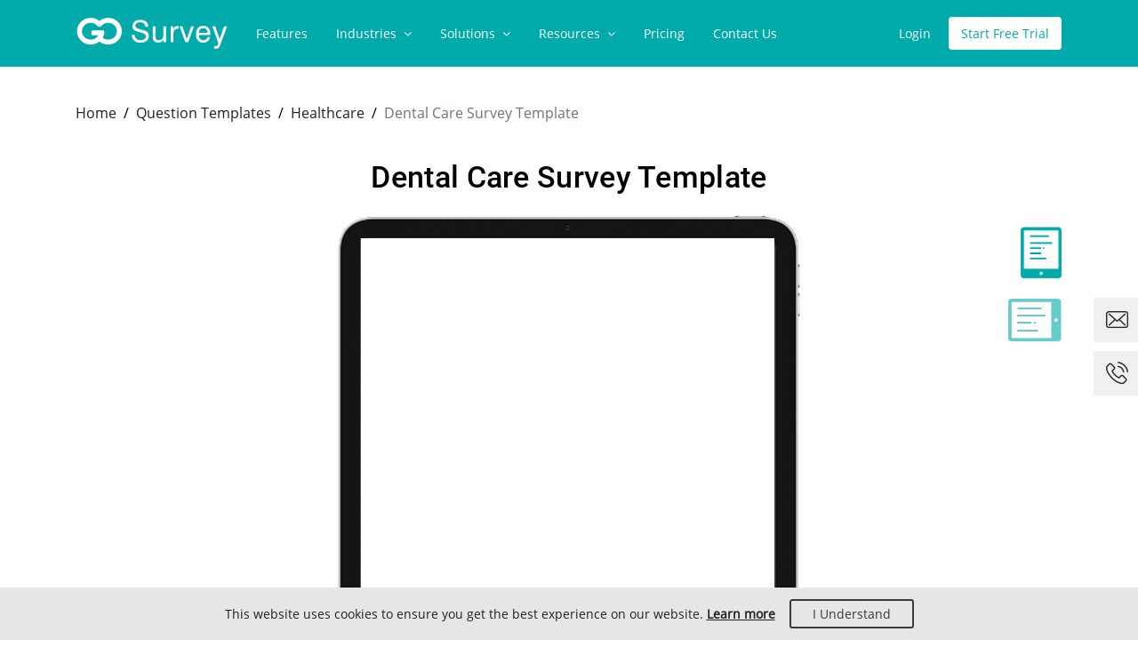

--- FILE ---
content_type: text/html; charset=utf-8
request_url: https://www.gosurvey.in/question-templates/healthcare/dental-care-survey-template
body_size: 7770
content:

<!DOCTYPE html>
<html lang="en">
<head>
    <title>Dental Care Survey Template | GoSurvey</title>
    <meta http-equiv="content-type" content="text/html; charset=utf-8" />
    <meta name="format-detection" content="telephone=no" />
    <meta name="viewport" content="width=device-width, initial-scale=1, maximum-scale=5">
    <meta name="description" content="Dental care survey template contains ready to use questions that can be used to understand the dental care received by the patients." />
    <meta http-equiv="X-UA-Compatible" content="IE=edge">
    <link rel="canonical" href="https://www.gosurvey.in/question-templates/healthcare/dental-care-survey-template" />
    <link rel="alternate" href="https://www.gosurvey.sn/modeles-de-questions/soins-de-sante/modele-de-sondage-sur-les-soins-dentaires" hreflang="fr-sn" />
    <link rel="alternate" href="https://www.gosurvey.in/question-templates/healthcare/dental-care-survey-template" hreflang="x-default" />
    <link rel="alternate" href="https://www.gosurvey.in/question-templates/healthcare/dental-care-survey-template" hreflang="en" />
    <link rel="apple-touch-icon" sizes="60x60" href="/images/apple-icon-60x60.png">
    <link rel="shortcut icon" type="image/png" sizes="32x32" href="/images/favicon-32x32.png">
    <link rel="shortcut icon" type="image/png" sizes="16x16" href="/images/favicon-16x16.png">
    <link rel="shortcut icon" type="image/png" sizes="32x32" href="/favicon.ico">
    

    <meta property="og:title" content="Dental Care Survey Template | GoSurvey" />
    <meta property="og:url" content="https://www.gosurvey.in/question-templates/healthcare/dental-care-survey-template" />
    <meta property="og:site_name" content="Gosurvey" />
        <meta property="og:image" content="https://www.gosurvey.in/media/bgeo4qq0/og-gosurve.png" />
        <meta property="og:image:url" content="https://www.gosurvey.in/media/bgeo4qq0/og-gosurve.png" />
    <meta property="og:type" content="website" />

    
    
    <link href="/bundles/styles.css?v=uL_ZrwAlO2pi3AX0TOidtCS5rnvhIOUmvttORmScBDY1" rel="stylesheet"/>


    <script src="/scripts/jquery.min.js "></script>

    <!-- Global site tag (gtag.js) - Google Analytic -->
    <script async src="https://www.googletagmanager.com/gtag/js?id=UA-52524576-1"></script>
    <script>
            window.dataLayer = window.dataLayer || [];

            function gtag() {
                dataLayer.push(arguments);
            }

            gtag('js', new Date());
            gtag('config', 'UA-52524576-1');
    </script>
    <!-- Smart look script -->
    <script type='text/javascript'>
        window.smartlook || (function (d) {
            var o = smartlook = function () { o.api.push(arguments) }, h = d.getElementsByTagName('head')[0];
            var c = d.createElement('script'); o.api = new Array(); c.async = true; c.type = 'text/javascript';
            c.charset = 'utf-8'; c.src = 'https://rec.smartlook.com/recorder.js'; h.appendChild(c);
        })(document);
        smartlook('init', '5b0e9ed70cc22f1bbc9e6b2d74d3127ed4e0ae6d');
    </script>
    <!-- Google Tag Manager -->
    <script>
            (function (w, d, s, l, i) {
                w[l] = w[l] || [];
                w[l].push({
                    'gtm.start': new Date().getTime(),
                    event: 'gtm.js'
                });
                var f = d.getElementsByTagName(s)[0],
                    j = d.createElement(s),
                    dl = l != 'dataLayer' ? '&l=' + l : '';
                j.async = true;
                j.src = 'https://www.googletagmanager.com/gtm.js?id=' + i + dl;
                f.parentNode.insertBefore(j, f);
            })(window, document, 'script', 'dataLayer', 'GTM-KNWL86B');
    </script>
    <!-- End Google Tag Manager -->
        <script type="application/ld+json">
            {
            "@": "http://schema.org",
            "@type": "Organization",
            "name": "GoSurvey",
            "url": "https://www.gosurvey.in/",
            "sameAs": [
            "https://www.facebook.com/GoSurvey-2441800932525492/",
            "https://twitter.com/GoSurveyApp",
            "https://www.instagram.com/gosurveyapp/",
            "https://www.linkedin.com/showcase/gosurvey/"
            ]
            }
        </script>
        <script type="application/ld+json">
            {
            "@": "http://schema.org",
            "@type": "Organization",
            "url": "https://www.gosurvey.in/",
            "logo": "https://www.gosurvey.in/images/gosurvey-logo.png"
            }
        </script>

    <!-- Facebook Pixel Code -->
    <script>
        ! function (f, b, e, v, n, t, s) {
            if (f.fbq) return;
            n = f.fbq = function () {
                n.callMethod ? n.callMethod.apply(n, arguments) : n.queue.push(arguments)
            };
            if (!f._fbq) f._fbq = n;
            n.push = n;
            n.loaded = !0;
            n.version = '2.0';
            n.queue = [];
            t = b.createElement(e);
            t.async = !0;
            t.src = v;
            s = b.getElementsByTagName(e)[0];
            s.parentNode.insertBefore(t, s)
        }(window,
            document,
            'script',
            'https://connect.facebook.net/en_US/fbevents.js');
        fbq('init', '3188445224560446');
        fbq('track', 'PageView');
    </script>
    <!-- End Facebook Pixel Code -->

</head>
<body class="light-header que-temp-detail">
    <!-- Google Tag Manager (noscript) -->
    <noscript>
        <iframe src="https://www.googletagmanager.com/ns.html?id=GTM-KNWL86B" height="0" width="0" style="display:none;visibility:hidden"></iframe>
    </noscript>
    <!-- End Google Tag Manager (noscript) -->
    <!-- start Facebook Pixel Code (noscript) -->
    <noscript>
        <img height="1" width="1" src="https://www.facebook.com/tr?id=3188445224560446&ev=PageView&noscript=1" />
    </noscript>
    <!-- End Facebook Pixel Code (noscript) -->
    <!-- Remarketing -->
    <script type="text/javascript">
        /* <![CDATA[ */
        var google_conversion_id = 919877634;
        var google_custom_params = window.google_tag_params;
        var google_remarketing_only = true;
    </script>
    <script type="text/javascript" src="//www.googleadservices.com/pagead/conversion.js">
    </script>
    <noscript>
        <div style="display:inline;">
            <img height="1" width="1" style="border-style:none;" alt="" src="//googleads.g.doubleclick.net/pagead/viewthroughconversion/919877634/?guid=ON&amp;script=0" />
        </div>
    </noscript>

    <!-- Header Start -->
    

<header class="bg-white">
    <nav class="container navbar navbar-expand-xl">
        <button class="navbar-toggler mr-2 pl-0" type="button" data-toggle="collapse" data-target="#collapsibleNavbar">
            <i class="fa fa-bars"></i>
        </button>
        <a class="navbar-brand" href="\">
            <img class="logo" src="/images/gosurvey-logo.png" alt="logo">
                <img class="logo white-logo" src="/images/logo-white.png" alt="logo">
        </a>
        <div class="collapse navbar-collapse" id="collapsibleNavbar">
            <div class="card-header bg-default rounded-0 text-white px-4 d-xl-none">
                <div class="close text-white font-weight-normal" data-toggle="collapse" data-target="#collapsibleNavbar">×</div>
                <div class="text-uppercase font-weight-bold">menu</div>
            </div>
            <ul id="accordion" class="navbar-nav">

                        <li class="nav-item">
                            <a class="nav-link px-3" href="/features">Features</a>
                        </li>
                        <li class="nav-item dropmenu">
                            <a class="nav-link px-3" href="/industries">
                                Industries
                                <i class="fa fa-angle-down ml-1 d-none d-xl-inline-block" aria-hidden="true"></i>
                            </a>
                            <i class="res-menu-btn fa fa-angle-down d-xl-none" aria-hidden="true" data-toggle="collapse" data-target="#res-1070"></i>
                            <div id="res-1070" class="submenu" data-parent="#accordion">
                                <ul>
                                        <li><a href="/industries/market-research">Market Research</a></li>
                                        <li><a href="/industries/hotels-restaurants">Hotels &amp; Restaurants</a></li>
                                        <li><a href="/industries/travel-tourism">Travel &amp; Tourism</a></li>
                                        <li><a href="/industries/healthcare">Healthcare</a></li>
                                        <li><a href="/industries/retail">Retail</a></li>
                                        <li><a href="/industries/education">Education</a></li>
                                        <li><a href="/industries/events-and-entertainment">Events and Entertainment</a></li>
                                        <li><a href="/industries/real-estate">Real Estate</a></li>
                                </ul>
                            </div>
                        </li>
                        <li class="nav-item dropmenu">
                            <a class="nav-link px-3" href="/solutions">
                                Solutions
                                <i class="fa fa-angle-down ml-1 d-none d-xl-inline-block" aria-hidden="true"></i>
                            </a>
                            <i class="res-menu-btn fa fa-angle-down d-xl-none" aria-hidden="true" data-toggle="collapse" data-target="#res-1224"></i>
                            <div id="res-1224" class="submenu" data-parent="#accordion">
                                <ul>
                                        <li><a href="/solutions/market-research-survey">Market Research Survey</a></li>
                                        <li><a href="/solutions/employee-satisfaction-survey">Employee Satisfaction Survey</a></li>
                                        <li><a href="/solutions/data-collection-tool">Data Collection Tool</a></li>
                                        <li><a href="/solutions/market-research-tool">Market Research Tool</a></li>
                                        <li><a href="/solutions/mobile-forms-app">Mobile Forms App</a></li>
                                        <li><a href="/solutions/political-survey-app">Political Survey App</a></li>
                                        <li><a href="/solutions/customer-feedback-software">Customer Feedback Software</a></li>
                                        <li><a href="/solutions/trade-show-lead-capture">Trade Show Lead Capture</a></li>
                                        <li><a href="/solutions/customer-satisfaction-survey">Customer Satisfaction Survey</a></li>
                                        <li><a href="/solutions/employee-engagement-survey">Employee Engagement Survey</a></li>
                                </ul>
                            </div>
                        </li>
                            <li class="nav-item dropmenu">
                                <a class="nav-link px-3" href="#">Resources <i class="fa fa-angle-down ml-1 d-none d-xl-inline-block" aria-hidden="true"></i></a>
                                <i class="res-menu-btn fa fa-angle-down d-xl-none" aria-hidden="true" data-toggle="collapse" data-target="#resource-menu"></i>
                                <div id="resource-menu" class="submenu" data-parent="#accordion">
                                    <ul>
                                            <li><a href="/blog">Blog</a></li>
                                                                                    <li><a href="/faq">FAQ</a></li>
                                                                                    <li><a href="/user-guide">User Guide</a></li>
                                                                                    <li><a href="/question-types">Question Types</a></li>
                                                                                    <li><a href="/question-templates">Question Templates</a></li>
                                    </ul>
                                </div>
                            </li>
                        <li class="nav-item">
                            <a class="nav-link px-3" href="/pricing">Pricing</a>
                        </li>
                        <li class="nav-item">
                            <a class="nav-link px-3" href="/contact-us">Contact Us</a>
                        </li>
                <li class="nav-item d-lg-none login">
                    <a class="nav-link px-3 mr-1" href="https://admin.gosurvey.in/#/login" target="_blank">Login</a>
                </li>
            </ul>
        </div>
        <div class="overlay fixed-top d-none" type="button" data-toggle="collapse" data-target="#collapsibleNavbar"></div>
        <div class="ml-auto">
            <div class="navbar-nav flex-row">
                <a class="nav-link px-3 mr-1 d-none d-lg-block" href="https://admin.gosurvey.in/#/login" target="_blank">Login</a>
                <button class="btn btn-outline-default position-relative" type="button" onclick="window.open('https://admin.gosurvey.in/#/registration')">Start Free Trial</button>
            </div>
        </div>
    </nav>
</header>
    <!-- Header End -->
    <!-- Main Start -->
    <main>
        

<div class="fixed-right">
        <div class="gmail">
            <div class="position-relative overflow-hidden">
                <a class="text-nowrap text-white font-weight-normal" href=mailto:contactus@gosurvey.in>contactus@gosurvey.in</a>
                <div class="text-hider"></div>
                <span class="email-icon position-absolute">
                    <img class="close img-fluid" src="/images/ic_mail_inactive.png" alt="mail icon">
                    <img class="open img-fluid" src="/images/ic_mail_active.png" alt="mail icon">
                </span>
            </div>
        </div>
        <div class="call">
            <div class="position-relative overflow-hidden">
                <a class="text-nowrap text-white font-weight-normal" href="tel:=917574810986">(+91) 757-481-0986</a>
                <div class="text-hider"></div>
                <span class="call-icon position-absolute">
                    <img class="close img-fluid" src="/images/ic_phone_inactive.png" alt="phone icon">
                    <img class="open img-fluid" src="/images/ic_phone_active.png" alt="phone icon">
                </span>
            </div>
        </div>
</div>
        

<link rel="stylesheet" href="/css/question-template.css">



    <div class="container">
        <nav class="mb-0" aria-label="breadcrumb">
            <ol class="breadcrumb align-items-center bg-transparent px-0 mb-0 py-50" itemscope itemtype="http://schema.org/BreadcrumbList">
                    <li class="breadcrumb-item" itemprop="itemListElement" itemscope itemtype="http://schema.org/ListItem">
                        <a href="/" itemprop="item">
                            <span itemprop="name">Home</span>
                        </a>
                        <meta itemprop="position" content="1" />
                    </li>
                    <li class="breadcrumb-item" itemprop="itemListElement" itemscope itemtype="http://schema.org/ListItem">
                        <a href="/question-templates" itemprop="item">
                            <span itemprop="name">Question Templates</span>
                        </a>
                        <meta itemprop="position" content="2" />
                    </li>
                    <li class="breadcrumb-item" itemprop="itemListElement" itemscope itemtype="http://schema.org/ListItem">
                        <a href="/question-templates/healthcare" itemprop="item">
                            <span itemprop="name">Healthcare</span>
                        </a>
                        <meta itemprop="position" content="3" />
                    </li>
                <li class="breadcrumb-item active" aria-current="page" itemprop="itemListElement" itemscope itemtype="http://schema.org/ListItem">
                    <span itemprop="name">Dental Care Survey Template</span>
                    <meta itemprop="position" content="4" />
                </li>
            </ol>
        </nav>
    </div>


<section class="pt-0">
    <div class="container position-relative">
        <div class="page-heading mb-4 text-center">
            <h1>Dental Care Survey Template</h1>
        </div>
        <ul class="nav nav-tabs flex-md-column border-0 position-absolute tabs-btn mb-3 mb-md-0" role="tablist">
            <li class="nav-item" role="tab">
                <a class="nav-link active bg-white text-right" href="#tab-portrait" data-toggle="tab">
                    <img class="img-fluid" src="/images/que-template-page/ic_portrait.png" alt="tablet portrait icon" width="46">
                </a>
            </li>
            <li class="nav-item" role="tab">
                <a class="nav-link bg-white text-right" href="#tab-landscape" data-toggle="tab">
                    <img class="img-fluid" src="/images/que-template-page/ic_landscape.png" alt="tablet landscape icon" width="60">
                </a>
            </li>
        </ul>
        <div class="tab-content text-center">
            <div id="tab-portrait" class="tab-pane active">
                <div class="device-panel tablet-portrait">
                    <div class="iframe-section">
                        <iframe title="Dental Care Survey Template" class="border-0" src="https://admin.gosurvey.in/survey/8ec6398a-dbdd-4b45-a724-92c892fcddcb_cHJldmlldz10cnVl"></iframe>
                    </div>
                </div>
            </div>
            <div id="tab-landscape" class="tab-pane fade">
                <div class="device-panel tablet-landscape">
                    <div class="iframe-section">
                        <iframe title="Dental Care Survey Template" class="border-0" src="https://admin.gosurvey.in/survey/d8a270a1-69f1-45f8-ac39-5cb33930c549_cHJldmlldz10cnVl_cHJldmlldz10cnVl"></iframe>
                    </div>
                </div>
            </div>
        </div>
        <p class="mb-0 mt-4">
            Dental care survey questions are helpful to dentists to do a simple analysis regarding people&#39;s thoughts about visiting a dentist. This survey questionnaire will help you in knowing what kind of questions you can ask.
        </p>
    </div>
</section>
<section class="pt-0">
    <div class="container text-center">
        <div class="section-heading">
            <h2 class="mb-0">Related Template</h2>
        </div>
        <div class="row justify-content-center py-4 body-bg">
                    <div class="col-md-6 col-lg-3 mb-4 mb-xl-0">
                        <a class="card" href="/question-templates/healthcare/smartphone-addiction-survey-template">
                            <div class="card-body">
                                <div class="box">
                                    <h3 class="box-title text-capitalize text-default mb-0">Smartphone Addiction Survey Template</h3>
                                </div>
                                <p class="mb-0 light-text">11 Questions</p>
                            </div>
                        </a>
                    </div>
                    <div class="col-md-6 col-lg-3 mb-4 mb-xl-0">
                        <a class="card" href="/question-templates/healthcare/health-and-wellness-survey-template">
                            <div class="card-body">
                                <div class="box">
                                    <h3 class="box-title text-capitalize text-default mb-0">Health and Wellness Survey Template</h3>
                                </div>
                                <p class="mb-0 light-text">8 Questions</p>
                            </div>
                        </a>
                    </div>
                    <div class="col-md-6 col-lg-3 mb-4 mb-xl-0">
                        <a class="card" href="/question-templates/healthcare/patient-satisfaction-survey-template">
                            <div class="card-body">
                                <div class="box">
                                    <h3 class="box-title text-capitalize text-default mb-0">Patient Satisfaction Survey Template</h3>
                                </div>
                                <p class="mb-0 light-text">13 Questions</p>
                            </div>
                        </a>
                    </div>
        </div>
            <a class="btn btn-lg btn-outline-orange px-4 mx-auto" href="/question-templates">View More</a>
    </div>
</section>


    </main>
    <!-- Main End -->
    <!-- Footer Start -->
    




<footer class="position-relative">
    <div class="dots-top py-4 position-absolute w-50 footer-dots-top"></div>
    <div class="dots-bottom py-4 position-absolute w-100 footer-dots-bottom"></div>
    <div class="container">
        <section>
            <div class="row justify-content-center">
                    <div class="col-sm-6 col-lg-3">
                        <div class="footer-links">
                            <h5 class="text-nowrap">Solutions</h5>
                            <ul class="p-0 mb-0 mt-4 mt-sm-5 list-unstyled">
                                                <li><a href="/solutions/market-research-tool">Market Research Tool</a></li>
                <li><a href="/solutions/customer-feedback-software">Customer Feedback Software</a></li>
                <li><a href="/solutions/trade-show-lead-capture">Trade Show Lead Capture</a></li>
                <li><a href="/solutions/employee-satisfaction-survey">Employee Satisfaction Survey</a></li>
                <li><a href="/solutions/mobile-forms-app">Mobile Forms App</a></li>
                <li><a href="/solutions/political-survey-app">Political Survey App</a></li>

                            </ul>
                        </div>
                    </div>

                <div class="col-sm-6 col-lg-3 mt-4 mt-sm-0">
                    <div class="footer-links">
                        <h5 class="text-nowrap">Quick Links</h5>
                        <ul class="p-0 mb-0 mt-4 mt-sm-5 list-unstyled">
                            <li><a href="https://admin.gosurvey.in/#/registration" target="_blank">Create Free Account</a></li>
                            <li><a href="https://admin.gosurvey.in/#/login" target="_blank">Login</a></li>
                                            <li><a href="/features">Features</a></li>
                <li><a href="/question-templates">Question Templates</a></li>
                <li><a href="/question-types">Question Types</a></li>
                <li><a href="/industries">Industries</a></li>
                <li><a href="/blog">Blog</a></li>
                <li><a href="/sitemap">Sitemap</a></li>

                        </ul>
                    </div>
                </div>
                <div class="col-sm-6 col-lg-3 mt-4 mt-lg-0">
                    <div class="footer-links">
                        <h5 class="text-nowrap">Company</h5>
                        <ul class="p-0 mb-0 mt-4 mt-sm-5 list-unstyled">
                                            <li><a href="/about-us">About Us</a></li>
                <li><a href="/our-clients">Our Clients</a></li>
                <li><a href="/privacy-policy">Privacy Policy</a></li>
                <li><a href="/terms-and-conditions">Terms And Conditions</a></li>
                <li><a href="/cookie-policy">Cookie Policy</a></li>
                <li><a href="/gdpr">GDPR</a></li>

                        </ul>
                    </div>
                </div>
                <div class="col-sm-6 col-lg-3 mt-4 mt-lg-0">
                    <div class="footer-links">
                        <h5 class="text-nowrap">Contact</h5>
                        <ul class="p-0 mb-0 mt-4 mt-sm-5 list-unstyled get-app">
                            <li><a href="/contact-us">Our Offices</a></li>
                                <li class="d-flex mw-100 w-100">
                                    <p class="mb-0 mr-2">Phone : </p><a href="tel:=917574810986">(+91) 757-481-0986</a>
                                </li>
                                <li class="d-flex mw-100 w-100">
                                    <p class="mb-0 mr-2">Email : </p><a href="mailto:info@gosurvey.in">contactus@gosurvey.in</a>
                                </li>
                            <li class="mt-3 mb-2">
                                <a href="https://apps.apple.com/us/app/gosurvey-offline-survey/id890451496" target="_blank">
                                    <img class="img-fluid" src="/images/app-store.png" alt="app-store">
                                </a>
                            </li>
                            <li class="mt-3 mt-sm-0">
                                <a href="https://play.google.com/store/apps/details?id=com.techgrains.gosurvey&amp;hl=en_IN" target="_blank">
                                    <img class="img-fluid" src="/images/play-store.png" alt="play-store">
                                </a>
                            </li>
                        </ul>
                    </div>
                </div>
            </div>
        </section>
        <div class="row text-center text-sm-left">
            <div class="col-sm-6 d-none d-sm-block">
                <a href="/">
                    <img class="logo" src="/images/gosurvey-logo.png" alt="logo">
                </a>
            </div>
            <div class="col-sm-6 text-sm-right">
                <ul class="list-unstyled list-inline mb-0 d-flex justify-content-sm-end justify-content-start align-items-center">
                    <li class="list-inline-item">
                        <a href="https://twitter.com/gosurveyapp" class="twitter" target="_blank">
                            <span style="font-size:0px;">twitter</span><i class="fa fa-twitter"></i>
                        </a>
                    </li>
                    <li class=" list-inline-item">
                        <a href="https://www.facebook.com/GoSurvey/" class="facebook" target="_blank">
                            <span style="font-size:0px;">facebook</span><i class="fa fa-facebook"></i>
                        </a>
                    </li>
                    <li class="list-inline-item">
                        <a href="https://www.linkedin.com/showcase/gosurveyapp/" class="linkedin" target="_blank">
                            <span style="font-size:0px;">linkedin</span><i class="fa fa-linkedin"></i>
                        </a>
                    </li>
                    <li class="list-inline-item">
                        <a href="https://www.instagram.com/gosurveyapp/" class="instagram" target="_blank">
                            <span style="font-size:0px;">instagram</span><i class="fa fa-instagram"></i>
                        </a>
                    </li>
                </ul>
            </div>
            <div class="line position-relative my-3 w-100"></div>
        </div>
        <div class="footer-links text-center text-sm-left">
            <p class="pb-3 mb-0">&#169; 2025 Techgrains Technologies Pvt. Ltd. All rights reserved.</p>
        </div>
       
    </div>   
</footer>

    <!-- Footer End -->
    <!-- Cookie Policy -->
    

<div id="cookiesbar" class="fixed-bottom bg-default w-100 alert alert-info alert-dismissible px-3 px-xl-2 text-center mb-0 rounded-0" style="display: none;">
    <div class="cookiealert-container d-xl-flex align-items-center  justify-content-center">
         <p class="mb-2 mb-xl-0">
            This website uses cookies to ensure you get the best experience on our website.<a href="/cookie-policy" class="text-underline ml-1"><strong>Learn more</strong></a> 
        </p>
        <button type="button" id="btnOk" aria-label="Close" class="btn btn-outline-dark btn-md px-4 btn-sm ml-xl-3">
            I Understand
        </button>
    </div>
</div>

<script language="javascript" type="text/javascript">
    $(document).ready(function () {
        if (global.getCookie('Cookies') === null) {
            $('#cookiesbar').show();
        }

        $('#btnOk').click(function () {
            global.setCookie('Cookies', 'subscribed', 365);
            $('#cookiesbar').hide();
            return false;
        });
    });
</script>
    <!-- Cookie Policy -->
    <a id="back2Top" class="back-to-top fixed-bottom text-center shadow-sm rounded-circle overflow-hidden" title="Back to Top" href="#" style="display: none;">
        <img class="top-active" src="/images/back-to-top-active.png" alt="back-to-top icon">
        <img class="top-inactive" src="/images/back-to-top-inactive.png" alt="back-to-top icon">
    </a>

    <script src="/bundles/scripts.js?v=k3HoBy9lDjE5yXFYFwwKmtW_VgbqgdTW2vmFCDXjERk1"></script>


    

</body>
</html>

--- FILE ---
content_type: text/html; charset=utf-8
request_url: https://admin.gosurvey.in/survey/8ec6398a-dbdd-4b45-a724-92c892fcddcb_cHJldmlldz10cnVl
body_size: 1312
content:
<!DOCTYPE html>
<html>
<head>
    <meta charset="utf-8" />
    <meta name='viewport' content='width=device-width, initial-scale=1.0, user-scalable=0'>
    <link rel="shortcut icon" type="image/png" />
    <title>GoSurvey</title>
    <base href="/survey/" />

    <meta property="og:title" content="Dental Care Survey | Powered by GoSurvey" />
    <meta property="og:url" content="https://admin.gosurvey.in/survey/8ec6398a-dbdd-4b45-a724-92c892fcddcb_cHJldmlldz10cnVl" />
    <meta property="og:site_name" content="GoSurvey" />
    <meta property="og:image" content="https://admin.gosurvey.in/content/images/GoSurvey-Offline-Survey-App.png" />
    <meta property="og:image:url" content="https://admin.gosurvey.in/content/images/GoSurvey-Offline-Survey-App.png" />


    <script src='/Content/locale/en.js?_=10121422'></script>
    <link href="/Content/CSS/Core/WebFormStyleBundle?v=gO34chFzpEGy4QaoK-MMZYXY40ZV9KhbZNVWDYU_B1E1" rel="stylesheet"/>


    <script>
        var appVersion = '10121422';
    </script>
</head>
<body ng-app="gosurveyWebForm" ng-style="{'background-image': 'url(' + bodyImage + ')'}"
      data-ng-class="{'survey-preview': isPreview, 'welcome-bg':isWelcome,'bg-img':isFormbackground, 'thankyou-bg': isThankyou}">
    <div data-ui-view="" data-autoscroll="false" class="wrapper">
        



    </div>
    <script src="/Scripts/WebFormCoreScriptBundle1?v=bTGyh1y4O4z-ivS1tT53stApF2FlB0mW-LpsGNc0_4k1"></script>

    <script src="/Scripts/WebFormCoreScriptBundle2?v=xQ_Ljn-bZC6760JWMKldPiLcWt3UG3Ub2sEWYqjGvUs1"></script>

    <script src="/Scripts/WebFormScriptBundle?v=c9P4CdVEVGjpFTLlYiQpqcytcF9G4Lrhp4Bnml6biuA1"></script>

    <script src="/Scripts/WebFormScriptBundle2?v=2paizVHQ0RTW8EiPseUGxpKRIv3ke33LjtaHuiLfaBc1"></script>

    <script src="/Scripts/WebFormAngularTemplates?v=8MWH45971oR5PHBMKUapj5flMSnHbGkVhWZrXwcN9qI1"></script>

    <script>
        $(document).ready(function () {
            $('body').on('click', function (e) {
                if ($(".tooltip").length > 0) {
                    $(".tooltip").hide();
                }
            });
        });
    </script>
</body>
</html>






--- FILE ---
content_type: text/html; charset=utf-8
request_url: https://admin.gosurvey.in/survey/d8a270a1-69f1-45f8-ac39-5cb33930c549_cHJldmlldz10cnVl_cHJldmlldz10cnVl
body_size: 1315
content:
<!DOCTYPE html>
<html>
<head>
    <meta charset="utf-8" />
    <meta name='viewport' content='width=device-width, initial-scale=1.0, user-scalable=0'>
    <link rel="shortcut icon" type="image/png" />
    <title>GoSurvey</title>
    <base href="/survey/" />

    <meta property="og:title" content="Dental Care Survey | Powered by GoSurvey" />
    <meta property="og:url" content="https://admin.gosurvey.in/survey/d8a270a1-69f1-45f8-ac39-5cb33930c549_cHJldmlldz10cnVl_cHJldmlldz10cnVl" />
    <meta property="og:site_name" content="GoSurvey" />
    <meta property="og:image" content="https://admin.gosurvey.in/content/images/GoSurvey-Offline-Survey-App.png" />
    <meta property="og:image:url" content="https://admin.gosurvey.in/content/images/GoSurvey-Offline-Survey-App.png" />


    <script src='/Content/locale/en.js?_=10121422'></script>
    <link href="/Content/CSS/Core/WebFormStyleBundle?v=gO34chFzpEGy4QaoK-MMZYXY40ZV9KhbZNVWDYU_B1E1" rel="stylesheet"/>


    <script>
        var appVersion = '10121422';
    </script>
</head>
<body ng-app="gosurveyWebForm" ng-style="{'background-image': 'url(' + bodyImage + ')'}"
      data-ng-class="{'survey-preview': isPreview, 'welcome-bg':isWelcome,'bg-img':isFormbackground, 'thankyou-bg': isThankyou}">
    <div data-ui-view="" data-autoscroll="false" class="wrapper">
        



    </div>
    <script src="/Scripts/WebFormCoreScriptBundle1?v=bTGyh1y4O4z-ivS1tT53stApF2FlB0mW-LpsGNc0_4k1"></script>

    <script src="/Scripts/WebFormCoreScriptBundle2?v=xQ_Ljn-bZC6760JWMKldPiLcWt3UG3Ub2sEWYqjGvUs1"></script>

    <script src="/Scripts/WebFormScriptBundle?v=c9P4CdVEVGjpFTLlYiQpqcytcF9G4Lrhp4Bnml6biuA1"></script>

    <script src="/Scripts/WebFormScriptBundle2?v=2paizVHQ0RTW8EiPseUGxpKRIv3ke33LjtaHuiLfaBc1"></script>

    <script src="/Scripts/WebFormAngularTemplates?v=8MWH45971oR5PHBMKUapj5flMSnHbGkVhWZrXwcN9qI1"></script>

    <script>
        $(document).ready(function () {
            $('body').on('click', function (e) {
                if ($(".tooltip").length > 0) {
                    $(".tooltip").hide();
                }
            });
        });
    </script>
</body>
</html>






--- FILE ---
content_type: text/html; charset=utf-8
request_url: https://admin.gosurvey.in/Scripts/WebFormAngularTemplates?v=8MWH45971oR5PHBMKUapj5flMSnHbGkVhWZrXwcN9qI1
body_size: 25359
content:
angular.module('gosurveyWebForm').run(['$templateCache', function ($templateCache) {
$templateCache.put('/Areas/WebSurvey/Template/audio.html', "\u003cdiv class=\"row\"\u003e\n    \u003cdiv ng-show=\"isPreview || isPreviewConfig\"\u003e\n        \u003cdiv class=\"wd-200 pull-left mv-lg mh-lg pv-lg ph-lg\" style=\"border:1px solid #dde6e9 !important;background:white\"\u003e\n            \u003cimg src=\"/Content/images/audio.png\" width=\"100%\" /\u003e\n        \u003c/div\u003e\n    \u003c/div\u003e\n\u003c/div\u003e\n\u003caudio-Recorder ng-if=\"!(isPreview || isPreviewConfig)\" on-remove=\"removeAudioRecording(question, result)\" on-stop=\"onStopAudioRecording(question, dataURI)\" max-duration=\"{{question.MaxLengthOrVal}}\" group-bgcolor=\"webformDetails.theme.GroupBackgroundColor\" group-textcolor=\"webformDetails.theme.GroupTextColor\"\u003e \u003c/audio-Recorder\u003e\n");
$templateCache.put('/Areas/WebSurvey/Template/camera.html', "\u003cdiv class=\"row\"\u003e\n    \u003cdiv class=\"pull-left ml-lg mb-lg\" style=\"width:240px;position:relative\" ng-if=\"!(isPreview || isPreviewConfig)\"\u003e\n        \u003cdiv ng-if=\"question.cameraPreview === true\"\u003e\n            \u003cng-camera ng-if=\"question.cameraPreview === true\" capture-message=\"Cheeeese!\"\n                       countdown=\"1\"\n                       image-format=\"png\"\n                       jpeg-quality=\"100\"\n                       output-height=\"{{question.ImageMaxAllowedSize}}\"\n                       output-width=\"{{question.ImageMaxAllowedSize}}\"\n                       viewer-height=\"240\"\n                       viewer-width=\"240\"\n                       class=\"capture-img\"\n                       action-message=\"{{getTextStrings(\u0027capture\u0027)}}\"\n                       snapshot=\"question.DataUri\"\n                       id=\"question.Id\"\n                       capture-callback=\"capturePicture\"\n                       capture-reset=\"disablePreview\"\n                       reset-all=\"resetAllCapturePicture\"\n                       flash-fallback-url=\"/vendors/webcamjs/webcam.swf\" ng-class=\"{\u0027error-message\u0027:question.IsError}\"\u003e\u003c/ng-camera\u003e\n        \u003c/div\u003e\n        \u003cimg src=\"/Content/images/capture_photo.png\" id=\"ng-camera-action\" class=\"p0 m0 picture-box\"\n             ng-show=\"question.cameraPreview !== true \u0026\u0026 !question.DataUri\" preview-data-id=\"{{question.Id}}\" ng-click=\"enablePreview(question)\" style=\"width:240px; border: 1px solid;\" /\u003e\n        \u003cdiv ng-if=\"question.DataUri != \u0027\u0027 \u0026\u0026 question.DataUri != null\"\u003e\n            \u003cimg ng-src=\"{{question.DataUri}}\" style=\"width:240px\"\u003e\n            \u003cbutton class=\"btn ml-sm\" ng-show=\"question.DataUri \u0026\u0026 !question.IsDisable\" style=\"position:absolute;bottom:0\" ng-style=\"{\u0027background-color\u0027:webformDetails.theme.GroupBackgroundColor,\u0027color\u0027:webformDetails.theme.GroupTextColor}\" ng-click=\"removePhotoCapture(question)\"\u003e\u003cem class=\"fa fa-trash\"\u003e\u003c/em\u003e\u003c/button\u003e\n        \u003c/div\u003e\n    \u003c/div\u003e\n    \u003cdiv ng-show=\"isPreview || isPreviewConfig\"\u003e\n        \u003cdiv class=\"wd-200 pull-left mv-lg mh-lg pull-left\" style=\"border:1px solid #dde6e9 !important\"\u003e\n            \u003cimg src=\"/Content/images/capture_photo.png\" width=\"100%\" /\u003e\n        \u003c/div\u003e\n    \u003c/div\u003e\n    \u003cdiv class=\"form-group mt-sm mt-sm\" style=\"width:290px\" ng-if=\"question.InfoFieldType2 != 1\"\u003e\n        \u003cdiv class=\"ml-lg\"\u003e\n            \u003cinput type=\"text\" class=\"form-control mt-sm\" ng-model=\"question.ImageCaption\" placeholder=\"Add image caption\"\u003e\n        \u003c/div\u003e\n    \u003c/div\u003e\n\n\u003c/div\u003e\n");
$templateCache.put('/Areas/WebSurvey/Template/checkbox.html', "\u003c!--for checkboxlist--\u003e\n\u003cinput type=\"text\" ng-if=\"question.InfoFieldType == 11\"\n       class=\"form-control text-input mb-sm\" ng-model=\"question.searchFilter\" ng-style=\"{\u0027color\u0027:webformDetails.theme.InputTextColor}\" placeholder=\"Search...\"/\u003e\n\u003cdiv ng-if=\"!question.OptionsMediaGroupId\"\u003e\n    \u003cdiv class=\"row\"\u003e\n        \u003cdiv ng-class=\"{\u0027col-md-12 col-sm-12\u0027: (question.QuestionTypeId != 20), \u0027col-sm-6 pull-left col-xs-6 col-md-6\u0027: (question.QuestionTypeId == 20)}\" ng-repeat=\"option in question.Options | filter:question:checkboxSearchFilter\"\u003e\n            \u003cdiv class=\"checkbox c-checkbox\" ng-class=\"{\u0027disabled\u0027: markCheckboxDisabled(question, option) || markCheckboxDisabledPerMaxAllowedSelection(question, option) || question.IsDisable || question.IsReadOnly} \"\u003e\n                \u003clabel ng-style=\"{\u0027color\u0027:webformDetails.theme.OptionTextColor}\"\u003e\n                    \u003cinput type=\"checkbox\" ng-disabled=\"markCheckboxDisabled(question, option) || markCheckboxDisabledPerMaxAllowedSelection(question, option) || question.IsDisable || question.IsReadOnly\"\n                           value=\"{{option}}\" checklist-model=\"question.Answer\" checklist-value=\"option\" ng-click=\"checkUncheckSelectAllCheckBoxes(question, option)\" /\u003e\n                    \u003cspan class=\"fa fa-check\" ng-style=\"{\u0027border-color\u0027:webformDetails.theme.BodyIconColor}\"\u003e\u003c/span\u003e{{question.InfoFieldType != 13 ? option : \u0027\u0027}}\n                \u003c/label\u003e\n            \u003c/div\u003e\n            \u003cinput type=\"text\" ng-if=\"showOtherTextbox(question, option, $index)\"\n                   class=\"form-control text-input\" ng-model=\"question.OtherAnswer\" ng-style=\"{\u0027color\u0027:webformDetails.theme.InputTextColor}\" ng-disabled=\"question.IsDisable\" /\u003e\n        \u003c/div\u003e\n    \u003c/div\u003e\n\u003c/div\u003e\n\u003c!-- MEDIA CHECKBOX --\u003e\n\u003cdiv ng-if=\"question.OptionsMediaGroupId\"\u003e\n    \u003cdiv ng-repeat=\"option in question.Options\"\u003e\n        \u003cdiv class=\"media-select checkbox right\" ng-class=\"{\u0027two-column\u0027:  (question.QuestionTypeId == 20) ,\u0027disabled\u0027: markCheckboxDisabled(question, option) || markCheckboxDisabledPerMaxAllowedSelection(question, option) || question.IsDisable || question.IsReadOnly}\"\u003e\n            \u003cdiv class=\"media-container\"\u003e\n                \u003cdiv class=\"media-img\" ng-style=\"{\u0027color\u0027:webformDetails.theme.OptionTextColor}\"\u003e\n                    \u003cinput type=\"checkbox\" ng-disabled=\"markCheckboxDisabled(question, option) || markCheckboxDisabledPerMaxAllowedSelection(question, option) || question.IsDisable || question.IsReadOnly\"\n                           id=\"{{\u0027cb\u0027 + question.Id + \u0027-\u0027 + $index }}\" value=\"{{option}}\" checklist-model=\"question.Answer\" checklist-value=\"option\" ng-click=\"checkUncheckSelectAllCheckBoxes(question, option)\" /\u003e\n                    \u003clabel for=\"{{\u0027cb\u0027 + question.Id + \u0027-\u0027 + $index }}\"\u003e\n                        \u003cimg ng-src=\"{{getOptionMediaUrl(question, option)}}\" /\u003e\n                    \u003c/label\u003e\n                \u003c/div\u003e\n                \u003cdiv class=\"media-label\"\u003e\n                    \u003cspan for=\"{{\u0027cb\u0027 + question.Id + \u0027-\u0027 + $index }}\" ng-style=\"{\u0027color\u0027:webformDetails.theme.OptionTextColor}\" ng-if=\"question.InfoFieldType != 13\"\u003e{{option}}\u003c/span\u003e\n                \u003c/div\u003e\n                \u003cinput type=\"text\" ng-if=\"showOtherTextbox(question, option, $index)\"\n                       class=\"form-control text-input\" ng-model=\"question.OtherAnswer\" ng-style=\"{\u0027color\u0027:webformDetails.theme.InputTextColor}\" ng-disabled=\"question.IsDisable\" /\u003e\n            \u003c/div\u003e\n        \u003c/div\u003e\n        \u003cdiv ng-if=\"question.QuestionTypeId != 20\" class=\"clear-fix\"\u003e\u003c/div\u003e\n    \u003c/div\u003e\n\u003c/div\u003e\n");
$templateCache.put('/Areas/WebSurvey/Template/checkboxwithtext.html', "\u003c!--for checkboxlist--\u003e\n\u003cdiv ng-if=\"!question.OptionsMediaGroupId\"\u003e\n    \u003cdiv class=\"row\"\u003e\n        \u003cdiv ng-class=\"{\u0027col-md-12 col-sm-12\u0027: (question.QuestionTypeId != 20), \u0027col-sm-6 pull-left col-xs-6 col-md-6\u0027: (question.QuestionTypeId == 20)}\" ng-repeat=\"option in question.Options\"\u003e\n            \u003cdiv class=\"checkbox c-checkbox\" ng-class=\"{\u0027disabled\u0027: markCheckboxDisabled(question, option) || markCheckboxDisabledPerMaxAllowedSelection(question, option) || question.IsDisable} \"\u003e\n                \u003clabel ng-style=\"{\u0027color\u0027:webformDetails.theme.OptionTextColor}\"\u003e\n                    \u003cinput type=\"checkbox\" ng-disabled=\"markCheckboxDisabled(question, option) || markCheckboxDisabledPerMaxAllowedSelection(question, option) || question.IsDisable\"\n                           value=\"{{option}}\" checklist-model=\"question.Answer\" checklist-value=\"option\" ng-click=\"checkUncheckSelectAllCheckBoxes(question, option)\" /\u003e\n                    \u003cspan class=\"fa fa-check\" ng-style=\"{\u0027border-color\u0027:webformDetails.theme.BodyIconColor}\"\u003e\u003c/span\u003e{{question.InfoFieldType != 13 ? option : \u0027\u0027}}\n                \u003c/label\u003e\n            \u003c/div\u003e\n            \u003cdiv ng-if=\"showOtherTextbox(question, option, $index)\" ng-switch=\"getOtherInputType(question, option)\"\u003e\n                \u003cinput type=\"text\" ng-switch-when=\"Text\"\n                       class=\"form-control text-input\" ng-model=\"question.OtherAnswer[$index]\" ng-style=\"{\u0027color\u0027:webformDetails.theme.InputTextColor}\" ng-disabled=\"question.IsDisable\" /\u003e\n                \u003cinput type=\"text\" ng-switch-when=\"Number\"\n                       numbers-only=\"numbers-only\"\n                       class=\"form-control text-input\" ng-model=\"question.OtherAnswer[$index]\" ng-style=\"{\u0027color\u0027:webformDetails.theme.InputTextColor}\" ng-disabled=\"question.IsDisable\" /\u003e\n                \u003cinput type=\"text\" ng-switch-when=\"Decimal\"\n                       decimal-only=\"decimal-only\"\n                       class=\"form-control text-input\" ng-model=\"question.OtherAnswer[$index]\" ng-style=\"{\u0027color\u0027:webformDetails.theme.InputTextColor}\" ng-disabled=\"question.IsDisable\" /\u003e\n                \u003cbr /\u003e\n            \u003c/div\u003e\n        \u003c/div\u003e\n    \u003c/div\u003e\n\u003c/div\u003e\n\u003c!-- MEDIA CHECKBOX --\u003e\n\u003cdiv ng-if=\"question.OptionsMediaGroupId\"\u003e\n    \u003cdiv ng-repeat=\"option in question.Options\"\u003e\n        \u003cdiv class=\"media-select checkbox right\" ng-class=\"{\u0027two-column\u0027:  (question.QuestionTypeId == 20) ,\u0027disabled\u0027: markCheckboxDisabled(question, option) || markCheckboxDisabledPerMaxAllowedSelection(question, option) || question.IsDisable}\"\u003e\n            \u003cdiv class=\"media-container\"\u003e\n                \u003cdiv class=\"media-img\" ng-style=\"{\u0027color\u0027:webformDetails.theme.OptionTextColor}\"\u003e\n                    \u003cinput type=\"checkbox\" ng-disabled=\"markCheckboxDisabled(question, option) || markCheckboxDisabledPerMaxAllowedSelection(question, option) || question.IsDisable\"\n                           id=\"{{\u0027cb\u0027 + question.Id + \u0027-\u0027 + $index }}\" value=\"{{option}}\" checklist-model=\"question.Answer\" checklist-value=\"option\" ng-click=\"checkUncheckSelectAllCheckBoxes(question, option)\" /\u003e\n                    \u003clabel for=\"{{\u0027cb\u0027 + question.Id + \u0027-\u0027 + $index }}\"\u003e\n                        \u003cimg ng-src=\"{{getOptionMediaUrl(question, option)}}\" /\u003e\n                    \u003c/label\u003e\n                \u003c/div\u003e\n                \u003cspan for=\"{{\u0027cb\u0027 + question.Id + \u0027-\u0027 + $index }}\" ng-style=\"{\u0027color\u0027:webformDetails.theme.OptionTextColor}\" ng-if=\"question.InfoFieldType != 13\"\u003e{{option}}\u003c/span\u003e\n                \u003cdiv ng-if=\"showOtherTextbox(question, option, $index)\" ng-switch=\"getOtherInputType(question, option)\"\u003e\n                    \u003cinput type=\"text\" ng-switch-when=\"Text\"\n                           class=\"form-control text-input\" ng-model=\"question.OtherAnswer[$index]\" ng-style=\"{\u0027color\u0027:webformDetails.theme.InputTextColor}\" ng-disabled=\"question.IsDisable\" /\u003e\n                    \u003cinput type=\"text\" ng-switch-when=\"Number\"\n                           numbers-only=\"numbers-only\"\n                           class=\"form-control text-input\" ng-model=\"question.OtherAnswer[$index]\" ng-style=\"{\u0027color\u0027:webformDetails.theme.InputTextColor}\" ng-disabled=\"question.IsDisable\" /\u003e\n                    \u003cinput type=\"text\" ng-switch-when=\"Decimal\"\n                           decimal-only=\"decimal-only\"\n                           class=\"form-control text-input\" ng-model=\"question.OtherAnswer[$index]\" ng-style=\"{\u0027color\u0027:webformDetails.theme.InputTextColor}\" ng-disabled=\"question.IsDisable\" /\u003e\n                \u003c/div\u003e\n            \u003c/div\u003e\n        \u003c/div\u003e\n        \u003cdiv ng-if=\"question.QuestionTypeId != 20\" class=\"clear-fix\"\u003e\u003c/div\u003e\n    \u003c/div\u003e\n\u003c/div\u003e\n");
$templateCache.put('/Areas/WebSurvey/Template/csatscale.html', "\u003cdiv style=\"position:relative;\" ng-style=\"{\u0027color\u0027:webformDetails.theme.BodyTextColor}\" ng-show=\"question.visible !== false\"\u003e\n    \u003cdiv ng-class=\"{\u0027unselected-slider\u0027: !question.Answered}\"\u003e\n        \u003cspan\u003e{{question.MinLengthOrVal}}\u003c/span\u003e \u0026nbsp;\n        \u003cspan class=\"max-value\"\u003e{{question.MaxLengthOrVal}}\u003c/span\u003e\n    \u003c/div\u003e\n    \u003cdiv ng-if=\"(question.Options.start || question.Options.mid || question.Options.end)\"\u003e\n        \u003ctable border=\"0\" style=\"width:100%\"\u003e\n            \u003ctr\u003e\n                \u003ctd align=\"left\"\u003e\n                    {{question.Options.start}}\n                \u003c/td\u003e\n                \u003ctd align=\"center\"\u003e\n                    {{question.Options.mid}}\n                \u003c/td\u003e\n                \u003ctd align=\"right\"\u003e\n                    {{question.Options.end}}\n                \u003c/td\u003e\n            \u003c/tr\u003e\n        \u003c/table\u003e\n    \u003c/div\u003e\n    \u003cdiv ng-if=\"question.Answered\" class=\"mt-lg\"\u003e\n        \u003cspan class=\"slider-text\"\u003e{{question.Answer}}\u003c/span\u003e\u003cspan title=\"Discard\" ng-click=\"question.Answer = null;question.Answered = null;\" class=\"discard text-danger ml-sm\" style=\"top:-5px;position:relative;cursor:pointer\"\u003e\u003ci class=\"fa fa-close\"\u003e\u003c/i\u003e\u003c/span\u003e\n    \u003c/div\u003e\n\u003c/div\u003e");
$templateCache.put('/Areas/WebSurvey/Template/date.html', "\u003cdiv class=\"input-group date date-input\" style=\"color:black;\"\u003e\n    \u003cdate-range ng-model=\"question.Answer\" ng-disabled=\"question.IsDisable\" setdefaultdates=\"false\" startdate=\"question.Answer\" class=\"datepickerrange form-control\"\n                format=\"DD-MMM-YYYY\" daterangepickerdefaultenddate=\"0\" singledatepicker=\"true\" \n                ng-style=\"{\u0027color\u0027: webformDetails.theme.InputTextColor}\"\n                onchange=\"dateValueUpdated(question)\"\u003e\n        \u003cspan\u003e\u003c/span\u003e \u003clabel ng-style=\"{\u0027background-color\u0027:webformDetails.theme.BodyIconColor}\"\u003e\u003cem class=\"fa fa-calendar\"\u003e\u003c/em\u003e\u003c/label\u003e\n    \u003c/date-range\u003e\n    \u003clabel class=\"delete-date\" ng-show=\"question.Answer \u0026\u0026 !question.IsDisable\" ng-style=\"{\u0027background-color\u0027:webformDetails.theme.BodyIconColor}\" ng-click=\"question.Answer=null;\"\u003e\u003cem class=\"fa fa-trash\"\u003e\u003c/em\u003e\u003c/label\u003e\n\u003c/div\u003e\n");
$templateCache.put('/Areas/WebSurvey/Template/datetime.html', "\u003cdiv class=\"input-group date datetime-input\" style=\"color:black;\" ng-disabled=\"question.IsDisable\"\u003e\n    \u003cdate-range ng-model=\"question.Answer\" ng-disabled=\"question.IsDisable\" startdate=\"question.Answer\"\n                class=\"datepickerrange form-control \" ng-style=\"{\u0027color\u0027: webformDetails.theme.InputTextColor}\"\n                showtime=\"true\" format=\"DD-MMM-YYYY HH:mm\" daterangepickerdefaultenddate=\"0\"\n                singledatepicker=\"true\"\u003e\n        \u003cspan\u003e\u003c/span\u003e\n        \u003clabel ng-style=\"{\u0027background-color\u0027:webformDetails.theme.BodyIconColor}\"\u003e\n            \u003cem class=\"fa fa-calendar\"\u003e\u003c/em\u003e\n        \u003c/label\u003e\n    \u003c/date-range\u003e\n    \u003clabel class=\"delete-date\" ng-show=\"question.Answer \u0026\u0026 !question.IsDisable\" ng-style=\"{\u0027background-color\u0027:webformDetails.theme.BodyIconColor}\" ng-click=\"question.Answer=null;\"\u003e\u003cem class=\"fa fa-trash\"\u003e\u003c/em\u003e\u003c/label\u003e\n\u003c/div\u003e\n");
$templateCache.put('/Areas/WebSurvey/Template/decimal.html', "\u003c!--For decimal textbox--\u003e\n\u003cinput type=\"text\" \n       ng-model=\"question.Answer\" \n       class=\"form-control decimal-input\" \n       precision=\"{{question.Precision}}\" \n       autocomplete=\"none\" \n       ng-style=\"{\u0027color\u0027:webformDetails.theme.InputTextColor}\" \n       ng-readonly=\"question.IsReadOnly === true\" \n       ng-disabled=\"question.IsReadOnly || question.IsDisable\" \n       decimal-only=\"decimal-only\"\u003e\n\u003cp class=\"help-text\" ng-style=\"{\u0027color\u0027:webformDetails.theme.BodyTextColor}\" ng-if=\"question.Suffix!=null \u0026\u0026 question.Suffix!=\u0027\u0027\"\u003e{{question.Suffix}}\u003c/p\u003e\n");
$templateCache.put('/Areas/WebSurvey/Template/decimalgrid.html', "\u003cdiv ng-show=\"template.Questions.length \u003e 0\" class=\"margin-bottom-10 radio-grid preview-radio-grid\"\u003e\n    \u003cdiv class=\"radio-group\"\u003e\n        \u003ctable cellpadding=\"0\" cellspacing=\"0\" class=\"grid-template-table\"\u003e\n            \u003cthead\u003e\n                \u003ctr class=\"m-t-answer\"\u003e\n                    \u003cth class=\"title\" style=\"{{getRowOptionWidthStyle(template)}}\"\u003e\u0026nbsp;\u003c/th\u003e\n                    \u003cth ng-repeat=\"(columnIndex, column) in template.Questions[0].ColumnOptions\" ng-style=\"{\u0027color\u0027: webformDetails.theme.BodyTextColor}\" ng-if=\"isGridColumnVisible(template, columnIndex)\"\u003e{{column}}\u003c/th\u003e\n                \u003c/tr\u003e\n            \u003c/thead\u003e\n            \u003ctbody\u003e\n                \u003ctr ng-class=\"{\u0027error-message\u0027:question.IsError}\" ng-repeat=\"(rowIndex, row) in template.Questions[0].RowOptions\" ng-if=\"isGridRowVisible(template, rowIndex)\"\u003e\n                    \u003ctd class=\"title\" style=\"{{getRowOptionWidthStyle(template)}}\" ng-style=\"{\u0027color\u0027:webformDetails.theme.BodyTextColor}\"\u003e\n                        \u003cspan class=\"validate-icon\" ng-if=\"template.Questions[0].IsRequired\"\u003e*\u003c/span\u003e\n                        {{answerPipingReplaceVariables(row, -1, true)}}\n                    \u003c/td\u003e\n                    \u003ctd ng-repeat=\"(columnIndex, column) in template.Questions[0].ColumnOptions\" ng-if=\"templateQuestion(template, rowIndex, columnIndex).isDisplay\"\u003e\n                        \u003cdiv class=\"input-with-delete\"\u003e\n                            \u003cinput type=\"text\"\n                                   class=\"form-control\"\n                                   decimal-only=\"decimal-only\"\n                                   precision=\"{{templateQuestion(template, rowIndex, columnIndex).Precision}}\"\n                                   allow-negative=\"true\"\n                                   autocomplete=\"none\"\n                                   ng-model=\"templateQuestion(template, rowIndex, columnIndex).Answer\"\n                                   ng-disabled=\"templateQuestion(template, rowIndex, columnIndex).IsDisable\"\n                                   ng-class=\"{\u0027error-message\u0027:templateQuestion(template, rowIndex, columnIndex).IsError}\"\n                                   ng-style=\"{\u0027color\u0027:webformDetails.theme.InputTextColor}\" /\u003e\n                        \u003c/div\u003e\n                    \u003c/td\u003e\n                \u003c/tr\u003e\n            \u003c/tbody\u003e\n        \u003c/table\u003e\n    \u003c/div\u003e\n\u003c/div\u003e\n");
$templateCache.put('/Areas/WebSurvey/Template/dropdown.html', "\u003c!--for drop down list--\u003e\n\u003cdiv class=\"row\"\u003e\n    \u003cdiv class=\"col-md-7 col-sm-8 col-xs-12 pull-left\"\u003e\n        \u003cfieldset ng-disabled=\"question.IsDisable\" ng-style=\"{color: webformDetails.theme.InputTextColor + \u0027 !important\u0027}\"\u003e\n            \u003cdiv ng-dropdown-multiselect=\"\" translation-texts=\"question.ButtonText\" data-id=\"{{question.Id}}\" options=\"question.OptionList\" extra-settings=\"question.extraSettings\"\n                 showselectedlabel=\"true\" selected-model=\"question.OptionSelected\" events=\"dropDownEvents\" disabled=\"{{question.IsDisable || question.IsReadOnly}}\" \n                 ng-class=\"question-dropdown\" ng-disabled=\"question.IsDisable || question.IsReadOnly\"\n                 \n                 \u003e\u003c/div\u003e\n        \u003c/fieldset\u003e\n    \u003c/div\u003e\n\u003c/div\u003e\n");
$templateCache.put('/Areas/WebSurvey/Template/dropdowngrid.html', "\u003cdiv ng-show=\"template.Questions.length \u003e 0\" class=\"margin-bottom-10 radio-grid preview-radio-grid\"\u003e\n    \u003cdiv class=\"radio-group\"\u003e\n        \u003ctable cellpadding=\"0\" cellspacing=\"0\" class=\"grid-template-table\"\u003e\n            \u003cthead\u003e\n                \u003ctr class=\"m-t-answer\"\u003e\n                    \u003cth class=\"title\" style=\"{{getRowOptionWidthStyle(template)}}\"\u003e\u0026nbsp;\u003c/th\u003e\n                    \u003cth ng-repeat=\"(columnIndex, column) in template.Questions[0].ColumnOptions\" ng-style=\"{\u0027color\u0027: webformDetails.theme.BodyTextColor}\" ng-if=\"isGridColumnVisible(template, columnIndex)\"\u003e{{answerPipingReplaceVariables(column, -1, true)}}\u003c/th\u003e\n                \u003c/tr\u003e\n            \u003c/thead\u003e\n            \u003ctbody\u003e\n                \u003ctr ng-class=\"{\u0027error-message\u0027:question.IsError}\" ng-repeat=\"(rowIndex, row) in template.Questions[0].RowOptions\" ng-if=\"isGridRowVisible(template, rowIndex)\"\u003e\n                    \u003ctd class=\"title\" style=\"{{getRowOptionWidthStyle(template)}}\" ng-style=\"{\u0027color\u0027:webformDetails.theme.BodyTextColor}\"\u003e\n                        \u003cspan class=\"validate-icon\" ng-if=\"template.Questions[0].IsRequired\"\u003e*\u003c/span\u003e\n                        {{answerPipingReplaceVariables(row, -1, true)}}\n                    \u003c/td\u003e\n                    \u003ctd ng-repeat=\"(columnIndex, column) in template.Questions[0].ColumnOptions\" ng-if=\"templateQuestion(template, rowIndex, columnIndex).isDisplay\"\u003e\n                        \u003cdiv ri=\"{{rowIndex}}\" ci=\"{{columnIndex}}\" ng-dropdown-multiselect=\"\"\n                             translation-texts=\"templateQuestion(template, rowIndex, columnIndex).ButtonText\"\n                             data-id=\"{{templateQuestion(template, rowIndex, columnIndex).Id}}\"\n                             options=\"templateQuestion(template, rowIndex, columnIndex).OptionList\"\n                             extra-settings=\"templateQuestion(template, rowIndex, columnIndex).extraSettings\"\n                             showselectedlabel=\"true\" selected-model=\"templateQuestion(template, rowIndex, columnIndex).OptionSelected\"\n                             events=\"dropDownEvents\"\n                             ng-class=\"question-dropdown\"\n                             ng-disabled=\"templateQuestion(template, rowIndex, columnIndex).IsDisable\"\n                             ng-show=\"template.TemplateType == 16 || !templateQuestion(template, rowIndex, columnIndex).IsOtherTextBox\"\u003e\n                        \u003c/div\u003e\n                        \u003cdiv ng-if=\"template.TemplateType == 17 \u0026\u0026 templateQuestion(template, rowIndex, columnIndex).IsOtherTextBox\" class=\"input-with-delete\"\u003e\n                            \u003cinput type=\"text\"\n                                   class=\"form-control\"\n                                   ng-model=\"templateQuestion(template, rowIndex, columnIndex).OtherAnswer\"\n                                   ng-disabled=\"templateQuestion(template, rowIndex, columnIndex).IsDisable\"\n                                   ng-class=\"{\u0027error-message\u0027:templateQuestion(template, rowIndex, columnIndex).IsError}\"\n                                   ng-style=\"{\u0027color\u0027:webformDetails.theme.InputTextColor}\" /\u003e\n                            \u003cspan title=\"Discard\" ng-click=\"resetTemplateQuestionAnswer(template, rowIndex, columnIndex);\" class=\"text-danger\"\u003e\u003ci class=\"fa fa-close\"\u003e\u003c/i\u003e\u003c/span\u003e\n                        \u003c/div\u003e\n                    \u003c/td\u003e\n                \u003c/tr\u003e\n            \u003c/tbody\u003e\n        \u003c/table\u003e\n    \u003c/div\u003e\n\u003c/div\u003e\n");
$templateCache.put('/Areas/WebSurvey/Template/dropdownwithother.html', "\u003c!--for dropdown list with other--\u003e\n\u003cdiv class=\"row\"\u003e\n    \u003cdiv class=\"col-md-7 col-sm-8 col-xs-12 pull-left\"\u003e\n        \u003cfieldset ng-disabled=\"question.IsDisable\"\u003e\n            \u003cdiv ng-dropdown-multiselect=\"\" translation-texts=\"question.ButtonText\" options=\"question.OptionList\" extra-settings=\"question.extraSettings\"\n                 showselectedlabel=\"true\" selected-model=\"question.OptionSelected\" events=\"dropDownEvents\" ng-class=\"question-dropdown\" ng-disabled=\"question.IsDisable\"\u003e\u003c/div\u003e\n        \u003c/fieldset\u003e\n    \u003c/div\u003e\n    \u003cdiv class=\"col-md-7 col-sm-8 col-xs-12 pull-left\"\u003e\n        \u003cinput type=\"text\" ng-show=\"question.IsOtherTextBox\" class=\"form-control m-t10\" ng-model=\"question.OtherAnswer\" \n               ng-disabled=\"question.IsDisable\" ng-class=\"{\u0027error-message\u0027:question.IsError}\" ng-style=\"{\u0027color\u0027:webformDetails.theme.InputTextColor}\" /\u003e\n    \u003c/div\u003e\n\u003c/div\u003e");
$templateCache.put('/Areas/WebSurvey/Template/email.html', "\u003c!--for email input--\u003e\n\n\u003cinput ng-model=\"question.Answer\" autocomplete=\"none\" class=\"form-control email-input\" ng-disabled=\"question.IsReadOnly || question.IsDisable\" ng-style=\"{\u0027color\u0027:webformDetails.theme.InputTextColor}\"\u003e\n");
$templateCache.put('/Areas/WebSurvey/Template/location.html', "\u003cdiv class=\"row\"\u003e\n    \u003cdiv class=\"wd-200 pull-left mv-lg mh-lg pv-lg ph-lg\" style=\"border:1px solid #dde6e9 !important;background:white\" ng-click=\"!(question.IsDisable || isPreview || isPreviewConfig) \u0026\u0026 getGPSLocation(question)\" \u003e\n        \u003cimg src=\"/Content/images/location_placeholder.png\" width=\"100%\" /\u003e\n    \u003c/div\u003e\n    \u003cspan ng-if=\"question.Answer\"\u003e\u003cbr /\u003eLocation is: {{question.Answer}}\u003c/span\u003e\n    \u003cspan style=\"color:red\" ng-if=\"question.Error\"\u003e\u003cbr /\u003e{{question.Error}}\u003c/span\u003e\n\u003c/div\u003e");
$templateCache.put('/Areas/WebSurvey/Template/matrix-checkbox-withother.html', "\u003cdiv ng-show=\"template.Questions.length \u003e 0\" class=\"margin-bottom-10 radio-grid preview-radio-grid\"\u003e\n    \u003cdiv class=\"radio-group\"\u003e\n        \u003ctable cellpadding=\"0\" cellspacing=\"0\" border=\"0\" class=\"table\" style=\"table-layout:fixed\"\u003e\n            \u003cthead\u003e\n                \u003ctr class=\"m-t-answer\"\u003e\n                    \u003cth class=\"title\" style=\"{{getRowOptionWidthStyle(template)}}\"\u003e\u0026nbsp;\u003c/th\u003e\n                    \u003cth ng-repeat=\"option in getTemplateOptions(template)\" ng-style=\"{\u0027color\u0027:webformDetails.theme.BodyTextColor, \u0027min-width\u0027: $last ? \u0027100px\u0027 : \u002750px\u0027}\"\u003e{{option}}\u003c/th\u003e\n                \u003c/tr\u003e\n            \u003c/thead\u003e\n            \u003ctbody\u003e\n                \u003ctr ng-class=\"{\u0027error-message\u0027:question.IsError}\" ng-repeat=\"question in template.Questions\" ng-hide=\"!question.isDisplay\"\u003e\n                    \u003ctd class=\"title\" style=\"{{getRowOptionWidthStyle(template)}}\" ng-style=\"{\u0027color\u0027:webformDetails.theme.BodyTextColor}\"\u003e\n                        \u003cspan class=\"validate-icon\" ng-if=\"!template.templateMinVal \u0026\u0026 template.Questions[0].IsRequired\"\u003e*\u003c/span\u003e\n                        {{question.QuestionHtml}}\n                    \u003c/td\u003e\n                    \u003ctd ng-repeat=\"option in question.Options\"\u003e\n                        \u003cdiv class=\"checkbox c-checkbox\" ng-if=\"!$last || !question.IsOtherTextBox\" ng-class=\"{\u0027disabled\u0027:markCheckboxDisabled(question, option)}\"\u003e\n                            \u003clabel ng-style=\"{\u0027color\u0027:webformDetails.theme.BodyTextColor}\"\u003e\n                                \u003cinput type=\"checkbox\" ng-disabled=\"markCheckboxDisabled(question, option)\" checklist-model=\"question.Answer\" \n                                       checklist-value=\"option\" ng-change=\"IsOtherOptionSelected(question, option)\" /\u003e\n                                \u003cspan class=\"fa fa-check\" ng-style=\"{\u0027border-color\u0027:webformDetails.theme.BodyIconColor}\"\u003e\u003c/span\u003e\n                            \u003c/label\u003e\n                            \u003cspan class=\"media-title\" ng-style=\"{\u0027color\u0027:webformDetails.theme.BodyTextColor}\"\u003e{{option}}\u003c/span\u003e\n                        \u003c/div\u003e\n                        \u003cdiv ng-if=\"$last \u0026\u0026 question.IsOtherTextBox\" class=\"input-with-delete\"\u003e\n                            \u003cinput type=\"text\"\n                                   class=\"form-control\"\n                                   ng-model=\"question.OtherAnswer\"\n                                   ng-style=\"{\u0027color\u0027:webformDetails.theme.InputTextColor}\" /\u003e\n                            \u003cspan title=\"Discard\" ng-click=\"RemoveOtherAnswer(question, option);\" class=\"text-danger\"\u003e\u003ci class=\"fa fa-close\"\u003e\u003c/i\u003e\u003c/span\u003e\n                        \u003c/div\u003e\n\n\n                    \u003c/td\u003e\n                \u003c/tr\u003e\n            \u003c/tbody\u003e\n        \u003c/table\u003e\n    \u003c/div\u003e\n\u003c/div\u003e");
$templateCache.put('/Areas/WebSurvey/Template/matrix-checkbox.html', "\u003cdiv ng-show=\"template.Questions.length \u003e 0\" class=\"margin-bottom-10 radio-grid preview-radio-grid\"\u003e\n    \u003cdiv class=\"radio-group\"\u003e\n        \u003ctable cellpadding=\"0\" cellspacing=\"0\" border=\"0\" class=\"table\"\u003e\n            \u003cthead\u003e\n                \u003ctr class=\"m-t-answer\"\u003e\n                    \u003cth class=\"title\" style=\"{{getRowOptionWidthStyle(template)}}\"\u003e\u0026nbsp;\u003c/th\u003e\n                    \u003cth ng-repeat=\"option in getTemplateOptions(template)\" ng-style=\"{\u0027color\u0027:webformDetails.theme.BodyTextColor}\"\u003e{{option}}\u003c/th\u003e\n                \u003c/tr\u003e\n            \u003c/thead\u003e\n            \u003ctbody\u003e\n                \u003ctr ng-class=\"{\u0027error-message\u0027:question.IsError}\" ng-repeat=\"question in template.Questions\" ng-hide=\"!question.isDisplay\"\u003e\n                    \u003ctd class=\"title\" style=\"{{getRowOptionWidthStyle(template)}}\" ng-style=\"{\u0027color\u0027:webformDetails.theme.BodyTextColor}\"\u003e\n                        \u003cspan class=\"validate-icon\" ng-if=\"!template.templateMinVal \u0026\u0026 template.Questions[0].IsRequired\"\u003e*\u003c/span\u003e\n                        {{question.QuestionHtml}}\n                    \u003c/td\u003e\n                    \u003ctd ng-repeat=\"option in question.Options\"\u003e\n                        \u003cdiv class=\"checkbox c-checkbox\" ng-class=\"{\u0027disabled\u0027:markCheckboxDisabled(question, option)}\"\u003e\n                            \u003clabel ng-style=\"{\u0027color\u0027:webformDetails.theme.BodyTextColor}\"\u003e\n                                \u003cinput type=\"checkbox\" value=\"{{option}}\" ng-disabled=\"markCheckboxDisabled(question, option)\"  checklist-model=\"question.Answer\" checklist-value=\"option\" /\u003e\n                                \u003cspan class=\"fa fa-check\" ng-style=\"{\u0027border-color\u0027:webformDetails.theme.BodyIconColor}\"\u003e\u003c/span\u003e\n                            \u003c/label\u003e\n                            \u003cspan class=\"media-title\" ng-style=\"{\u0027color\u0027:webformDetails.theme.BodyTextColor}\"\u003e{{option}}\u003c/span\u003e\n                        \u003c/div\u003e\n                    \u003c/td\u003e\n                \u003c/tr\u003e\n            \u003c/tbody\u003e\n        \u003c/table\u003e\n    \u003c/div\u003e\n\u003c/div\u003e");
$templateCache.put('/Areas/WebSurvey/Template/matrix-numberscale.html', "\u003cdiv ng-show=\"template.Questions.length \u003e 0\" class=\"margin-bottom-10 radio-grid preview-radio-grid\"\u003e\n    \u003cdiv class=\"radio-group\"\u003e\n        \u003ctable cellpadding=\"0\" cellspacing=\"0\" class=\"grid-template-table\"\u003e\n            \u003cthead\u003e\n                \u003ctr class=\"m-t-answer\"\u003e\n                    \u003cth class=\"title\"  style=\"{{getRowOptionWidthStyle(template)}}\"\u003e\u0026nbsp;\u003c/th\u003e\n                    \u003cth ng-repeat=\"(columnIndex, column) in template.Questions[0].ColumnOptions\" ng-style=\"{\u0027color\u0027: webformDetails.theme.BodyTextColor}\" ng-if=\"isGridColumnVisible(template, columnIndex)\"\u003e{{answerPipingReplaceVariables(column, -1, true)}}\u003c/th\u003e\n                \u003c/tr\u003e\n            \u003c/thead\u003e\n            \u003ctbody\u003e\n                \u003ctr ng-class=\"{\u0027error-message\u0027:question.IsError}\" ng-repeat=\"(rowIndex, row) in template.Questions[0].RowOptions\" ng-if=\"isGridRowVisible(template, rowIndex)\"\u003e\n                    \u003ctd class=\"title\"  style=\"{{getRowOptionWidthStyle(template)}}\" ng-style=\"{\u0027color\u0027:webformDetails.theme.BodyTextColor}\"\u003e\n                        \u003cspan class=\"validate-icon\" ng-if=\"question.IsRequired \u0026\u0026 (template.TemplateTitle==\u0027\u0027||template.TemplateTitle == undefined) || (template.templateMinVal != \u0027\u0027 \u0026\u0026 template.templateMinVal != undefined)\"\u003e*\u003c/span\u003e\n                        {{answerPipingReplaceVariables(row, -1, true)}}\n                    \u003c/td\u003e\n                    \u003ctd ng-repeat=\"(columnIndex, column) in template.Questions[0].ColumnOptions\" ng-if=\"templateQuestion(template, rowIndex, columnIndex).isDisplay\"\u003e\n                        \u003cul class=\"number-scale\" ri=\"{{rowIndex}}\" ci=\"{{columnIndex}}\"\u003e\n                            \u003cli ng-repeat=\"np in getRange(template.Questions[0].MinLengthOrVal, template.Questions[0].MaxLengthOrVal)\"\n                                qnum=\"{{((rowIndex*template.Questions[0].ColumnOptions.length) + columnIndex)}}\"\n                                ng-class=\"{\u0027selected\u0027: template.Questions[columnIndex + (rowIndex*template.Questions[0].ColumnOptions.length)].Answer == np}\"\u003e\n                                \u003cspan \n                                   ng-click=\"numberScaleOnChange(template, rowIndex, columnIndex, np)\"\u003e\n                                    {{np}}\n                                \u003c/span\u003e\n                            \u003c/li\u003e\n                        \u003c/ul\u003e\n                    \u003c/td\u003e\n                \u003c/tr\u003e\n            \u003c/tbody\u003e\n        \u003c/table\u003e\n    \u003c/div\u003e\n\u003c/div\u003e");
$templateCache.put('/Areas/WebSurvey/Template/nps.html', "\u003c!--for number point--\u003e\n\u003cdiv class=\"nps-rating\" ng-disabled=\"question.IsDisable\" ng-class=\"{\u0027opacity-09\u0027: question.Answer != null}\" ng-style=\"{\u0027color\u0027:webformDetails.theme.BodyTextColor}\"\u003e\n    \u003cdiv class=\"nps-comment\" ng-if=\"(question.Options.start || question.Options.mid || question.Options.end)\"\u003e\n        \u003cdiv class=\"left\"\u003e\n            {{question.Options.start}}\n        \u003c/div\u003e\n        \u003cdiv class=\"nps-7-8\"\u003e\n            {{question.Options.mid}}\n        \u003c/div\u003e\n        \u003cdiv class=\"right\"\u003e\n            {{question.Options.end}}\n        \u003c/div\u003e\n        \u003cdiv class=\"clearfix\"\u003e\u003c/div\u003e\n    \u003c/div\u003e\n    \u003cul class=\"nps-scale line-height-2\"\u003e\n        \u003cli ng-repeat=\"nps in [0,1,2,3,4,5,6,7,8,9,10]\"\n            code=\"{{nps}}\"\n            ng-class=\"{\u0027selected\u0027: question.Answer == nps}\"\n            ng-click=\"npsOnChange(question, nps)\"\u003e{{nps}}\u003c/li\u003e\n    \u003c/ul\u003e\n    \u003cdiv class=\"nps-comment\"\u003e\n        \u003cdiv class=\"left\"\u003e\n            \u003ci class=\"red-smiley\"\u003e\u003c/i\u003e\n        \u003c/div\u003e\n        \u003cdiv class=\"nps-7-8\"\u003e\n            \u003ci class=\"normal-smiley\"\u003e\u003c/i\u003e\n        \u003c/div\u003e\n        \u003cdiv class=\"right\"\u003e\n            \u003ci class=\"green-smiley\"\u003e\u003c/i\u003e\n        \u003c/div\u003e\n        \u003cdiv class=\"clearfix\"\u003e\u003c/div\u003e\n    \u003c/div\u003e\n\u003c/div\u003e");
$templateCache.put('/Areas/WebSurvey/Template/npsradiogrid.html', "\u003cdiv ng-show=\"template.Questions.length \u003e 0\" class=\"margin-bottom-10 radio-grid preview-radio-grid\"\u003e\n    \u003cdiv class=\"radio-group\"\u003e\n        \u003ctable cellpadding=\"0\" cellspacing=\"0\" border=\"0\" class=\"table\"\u003e\n            \u003ctbody\u003e\n                \u003ctr ng-class=\"{\u0027error-message\u0027:question.IsError}\" ng-repeat=\"question in template.Questions\" ng-hide=\"IsHidden(question)\"\u003e\n                    \u003ctd class=\"title\" style=\"{{getRowOptionWidthStyle(template)}}\" ng-style=\"{\u0027color\u0027:webformDetails.theme.BodyTextColor}\"\u003e\n                        \u003cspan class=\"validate-icon\" ng-if=\"!template.templateMinVal \u0026\u0026 template.Questions[0].IsRequired\"\u003e*\u003c/span\u003e\n                        {{question.QuestionHtml}}\n                    \u003c/td\u003e\n                    \u003ctd\u003e\n                        \u003cdiv class=\"nps-rating\" ng-disabled=\"question.IsDisable\"\u003e\n                            \u003cul class=\"nps-scale\"\u003e\n                                \u003cli ng-repeat=\"nps in [0,1,2,3,4,5,6,7,8,9,10]\"\n                                    code=\"{{nps}}\"\n                                    ng-class=\"{\u0027selected\u0027: question.Answer == nps}\"\n                                    ng-click=\"npsOnChange(question, nps)\"\u003e{{nps}}\u003c/li\u003e\n\n                            \u003c/ul\u003e\n                        \u003c/div\u003e\n                    \u003c/td\u003e\n                \u003c/tr\u003e\n            \u003c/tbody\u003e\n        \u003c/table\u003e\n    \u003c/div\u003e\n\u003c/div\u003e");
$templateCache.put('/Areas/WebSurvey/Template/numberpoint.html', "\u003cdiv style=\"position:relative;\" ng-style=\"{\u0027color\u0027:webformDetails.theme.BodyTextColor}\" ng-show=\"question.visible !== false\"\u003e\n    \u003cdiv ng-class=\"{\u0027unselected-slider\u0027: !question.Answered}\"\u003e\n        \u003cspan\u003e{{question.MinLengthOrVal}}\u003c/span\u003e \u0026nbsp;\n        \u003cslider ng-model=\"question.Answer\"\n                is-disabled=\"question.IsDisable\"\n                ng-disabled=\"{{question.IsDisable}}\"\n                min=\"question.MinLengthOrVal\"\n                max=\"question.MaxLengthOrVal\"\n                step=\"1\"\n                sliderid=\"question.Id\"\n                orientation=\"horizontal\"\n                direction=\"{{Direction}}\"\n                class=\"bs-slider slider-horizontal\"\n                ng-class=\"{\u0027error-message\u0027:question.IsError}\"\n                on-click=\"sliderOnClick(question)\"\u003e\n        \u003c/slider\u003e\n        \u0026nbsp;\n        \u003cspan class=\"max-value\"\u003e{{question.MaxLengthOrVal}}\u003c/span\u003e\n    \u003c/div\u003e\n    \u003cdiv ng-if=\"(question.Options.start || question.Options.mid || question.Options.end)\"\u003e\n        \u003ctable border=\"0\" style=\"width:100%\"\u003e\n            \u003ctr\u003e\n                \u003ctd align=\"left\" width=\"33.33%\"\u003e\n                    {{question.Options.start}}\n                \u003c/td\u003e\n                \u003ctd align=\"center\" width=\"33.33%\"\u003e\n                    {{question.Options.mid}}\n                \u003c/td\u003e\n                \u003ctd align=\"right\" width=\"33.33%\"\u003e\n                    {{question.Options.end}}\n                \u003c/td\u003e\n            \u003c/tr\u003e\n        \u003c/table\u003e\n    \u003c/div\u003e\n    \u003cdiv ng-if=\"question.Answered\" class=\"mt-lg\"\u003e\n        \u003cspan class=\"slider-text\"\u003e{{question.Answer}}\u003c/span\u003e\u003cspan title=\"Discard\" ng-click=\"question.Answer = null;question.Answered = null;\" class=\"discard text-danger ml-sm\" style=\"top:-5px;position:relative;cursor:pointer\"\u003e\u003ci class=\"fa fa-close\"\u003e\u003c/i\u003e\u003c/span\u003e\n    \u003c/div\u003e\n\u003c/div\u003e\n\n\n");
$templateCache.put('/Areas/WebSurvey/Template/numberpointwithnumbers.html', "\u003cdiv style=\"position:relative;\" ng-style=\"{\u0027color\u0027:webformDetails.theme.BodyTextColor}\" ng-show=\"question.visible !== false\"\u003e\n    \u003cdiv ng-class=\"{\u0027unselected-slider\u0027: !question.Answered}\" ng-click=\"question.Answered = true;\"\u003e\n        \u003cdiv class=\"number-point-numbers\"\u003e\n            \u003cspan ng-repeat=\"n in question.NumberRange\"\u003e\n                \u003cspan class=\"number\" ng-class=\"{\u0027selected\u0027: question.Answer == n}\" ng-click=\"numberPointAnswerSelection(question, n)\"\u003e\n                    {{n}}\n                \u003c/span\u003e\n            \u003c/span\u003e\n        \u003c/div\u003e\n    \u003c/div\u003e\n    \u003cdiv ng-if=\"(question.Options.start || question.Options.mid || question.Options.end)\"\u003e\n        \u003ctable border=\"0\" style=\"width:100%;table-layout:fixed\" class=\"rating-annotation\"\u003e\n            \u003ctr\u003e\n                \u003ctd align=\"left\" class=\"rating-annotation-start\"\u003e\n                    \u003cspan\u003e\n                        {{question.Options.start}}\n                    \u003c/span\u003e\n                \u003c/td\u003e\n                \u003ctd class=\"center-label rating-annotation-mid\"\u003e\n                    \u003cspan\u003e\n                        {{question.Options.mid}}\n                    \u003c/span\u003e\n                \u003c/td\u003e\n                \u003ctd align=\"right\" class=\"rating-annotation-end\"\u003e\n                    \u003cspan\u003e\n                        {{question.Options.end}}\n                    \u003c/span\u003e\n                \u003c/td\u003e\n            \u003c/tr\u003e\n        \u003c/table\u003e\n    \u003c/div\u003e\n\u003c/div\u003e\n\n\n");
$templateCache.put('/Areas/WebSurvey/Template/numeric.html', "\u003c!--For numeric textbox--\u003e\n\u003cinput type=\"text\" \n       ng-model=\"question.Answer\" \n       class=\"form-control number-input\" \n       ng-required=\"question.IsRequired\" \n       autocomplete=\"none\" \n       numbers-only=\"numbers-only\" \n       allow-negative=\"true\" \n       ng-style=\"{\u0027color\u0027:webformDetails.theme.InputTextColor}\" \n       ng-readonly=\"question.IsReadOnly === true\" \n       ng-disabled=\"question.IsReadOnly || question.IsDisable\"\u003e\n\u003cp class=\"help-text\" ng-style=\"{\u0027color\u0027:webformDetails.theme.BodyTextColor}\" ng-if=\"question.Suffix!=null \u0026\u0026 question.Suffix!=\u0027\u0027\"\u003e{{question.Suffix}}\u003c/p\u003e\n\n");
$templateCache.put('/Areas/WebSurvey/Template/numericgrid.html', "\u003cdiv ng-show=\"template.Questions.length \u003e 0\" class=\"margin-bottom-10 radio-grid preview-radio-grid\"\u003e\n    \u003cdiv class=\"radio-group\"\u003e\n        \u003ctable cellpadding=\"0\" cellspacing=\"0\" class=\"grid-template-table\"\u003e\n            \u003cthead\u003e\n                \u003ctr class=\"m-t-answer\"\u003e\n                    \u003cth class=\"title\" style=\"{{getRowOptionWidthStyle(template)}}\"\u003e\u0026nbsp;\u003c/th\u003e\n                    \u003cth ng-repeat=\"(columnIndex, column) in template.Questions[0].ColumnOptions\" ng-style=\"{\u0027color\u0027: webformDetails.theme.BodyTextColor}\" ng-if=\"isGridColumnVisible(template, columnIndex)\"\u003e{{column}}\u003c/th\u003e\n                \u003c/tr\u003e\n            \u003c/thead\u003e\n            \u003ctbody\u003e\n                \u003ctr ng-class=\"{\u0027error-message\u0027:question.IsError}\" ng-repeat=\"(rowIndex, row) in template.Questions[0].RowOptions\" ng-if=\"isGridRowVisible(template, rowIndex)\"\u003e\n                    \u003ctd class=\"title\" style=\"{{getRowOptionWidthStyle(template)}}\" ng-style=\"{\u0027color\u0027:webformDetails.theme.BodyTextColor}\"\u003e\n                        \u003cspan class=\"validate-icon\" ng-if=\"template.Questions[0].IsRequired\"\u003e*\u003c/span\u003e\n                        {{answerPipingReplaceVariables(row, -1, true)}}\n                    \u003c/td\u003e\n                    \u003ctd ng-repeat=\"(columnIndex, column) in template.Questions[0].ColumnOptions\" ng-if=\"templateQuestion(template, rowIndex, columnIndex).isDisplay\"\u003e\n                        \u003cdiv class=\"input-with-delete\"\u003e\n                            \u003cinput type=\"text\" \n                                   class=\"form-control\"\n                                   numbers-only=\"numbers-only\"\n                                   allow-negative=\"true\" \n                                   autocomplete=\"none\" \n                                   ng-model=\"templateQuestion(template, rowIndex, columnIndex).Answer\"\n                                   ng-disabled=\"templateQuestion(template, rowIndex, columnIndex).IsDisable\"\n                                   ng-class=\"{\u0027error-message\u0027:templateQuestion(template, rowIndex, columnIndex).IsError}\"\n                                   ng-style=\"{\u0027color\u0027:webformDetails.theme.InputTextColor}\" /\u003e\n                        \u003c/div\u003e\n                    \u003c/td\u003e\n                \u003c/tr\u003e\n            \u003c/tbody\u003e\n        \u003c/table\u003e\n    \u003c/div\u003e\n\u003c/div\u003e\n");
$templateCache.put('/Areas/WebSurvey/Template/offline-mobile-otp.html', "\u003cdiv ng-show=\"template.Questions.length \u003e 0\" class=\"margin-bottom-10\"\u003e\n    \u003cdiv class=\"mobile-otp\" ng-repeat=\"question in template.Questions\"\u003e\n        \u003ch3 ng-style=\"{\u0027color\u0027:webformDetails.theme.BodyTextColor}\"\u003e\n            \u003cspan class=\"validate-icon\" ng-if=\"question.IsRequired\"\u003e*\u003c/span\u003e\u003cspan ng-bind-html=\"question.Question\"\u003e\u003c/span\u003e\n            \u003ca href=\"#\" onclick=\"void(0)\" class=\"access-info\" ng-if=\"question.ShortDescription!=null \u0026\u0026 question.ShortDescription!=\u0027\u0027\"\u003e\n                \u003ci class=\"glyphicon glyphicon-info-sign info-icon\" ng-style=\"{\u0027color\u0027:webformDetails.theme.BodyIconColor}\" ng-if=\"question.ShortDescription!=null \u0026\u0026 question.ShortDescription!=\u0027\u0027\" tooltip=\"{{question.ShortDescription}}\" tooltip-append-to-body=\u0027true\u0027 tooltip-placement=\"bottom\"\u003e\u003c/i\u003e\n            \u003c/a\u003e\n        \u003c/h3\u003e\n        \u003cdiv ng-if=\"question.QuestionMediaUrl\" class=\"mb que-image\"\u003e\n            \u003cimg ng-src=\"{{question.QuestionMediaUrl}}\" class=\"img-responsive\" /\u003e\n        \u003c/div\u003e\n        \u003cwebformquestiontemplate question=\"question\"\u003e\u003c/webformquestiontemplate\u003e\n        \u003cdiv class=\"otp-button\"\u003e\n            \u003cbutton type=\"button\" class=\"mt-sm btn-footer btn-survey btn\" ng-style=\"{\u0027background-color\u0027:webformDetails.theme.BodyIconColor}\" ng-show=\"$index==0\" ng-style=\"{\u0027background-color\u0027:webformDetails.theme.GroupBackgroundColor}\"\u003e\n                \u003ca ng-style=\"{\u0027color\u0027:webformDetails.theme.GroupTextColor}\"\u003e{{question.DataLookupButtonText ? question.DataLookupButtonText : getTextStrings(\u0027buttonsend\u0027)}}\u003c/a\u003e\n            \u003c/button\u003e\n        \u003c/div\u003e\n    \u003c/div\u003e\n\u003c/div\u003e");
$templateCache.put('/Areas/WebSurvey/Template/phonenumber.html', "\u003c!--for phone number--\u003e\n\u003cinput type=\"text\" ng-model=\"question.Answer\" autocomplete=\"none\" class=\"form-control phone-input\" ng-disabled=\"question.IsReadOnly || question.IsDisable\" ng-style=\"{\u0027color\u0027:webformDetails.theme.InputTextColor}\" numbers-only=\"numbers-only\"\n       my-maxlength=\"{{question.MaxLengthOrVal ? question.MaxLengthOrVal.length : -1}}\"\u003e");
$templateCache.put('/Areas/WebSurvey/Template/radiobutton-male-female.html', "\u003cdiv class=\"gender row ph-lg pv-lg\"\u003e\n    \u003clabel class=\"radio-img preview col-sm-2 text-center\"\u003e\n        \u003cinput type=\"radio\" name=\"r1\" value=\"{{question.Options[0]}}\" ng-model=\"question.Answer\" ng-required=\"question.IsRequired\" ng-click=\"checkUncheckRadio(question)\" /\u003e\n        \u003cspan class=\"male\"\u003e\u003c/span\u003e\u003cbr /\u003e\u003cbr /\u003e\n        {{question.Options[0]}}\n    \u003c/label\u003e\n    \u003clabel class=\"radio-img preview col-sm-2 text-center\"\u003e\n        \u003cinput type=\"radio\" name=\"r1\" value=\"{{question.Options[1]}}\" ng-model=\"question.Answer\" ng-required=\"question.IsRequired\" ng-click=\"checkUncheckRadio(question)\" /\u003e\n        \u003cspan class=\"female\"\u003e\u003c/span\u003e\u003cbr /\u003e\u003cbr /\u003e\n        {{question.Options[1]}}\n    \u003c/label\u003e\n\u003c/div\u003e\n");
$templateCache.put('/Areas/WebSurvey/Template/radiobutton-true-false.html', "\u003cdiv class=\"trueFalse row ph-lg pv-lg\"\u003e\n    \u003clabel class=\"radio-img preview col-sm-2 text-center\"\u003e\n        \u003cinput type=\"radio\" name=\"r1\" value=\"{{question.Options[0]}}\" ng-model=\"question.Answer\" ng-required=\"question.IsRequired\" ng-click=\"checkUncheckRadio(question)\" /\u003e\n        \u003cspan class=\"true\"\u003e\u003c/span\u003e\u003cbr /\u003e\u003cbr /\u003e\n        {{question.Options[0]}}\n    \u003c/label\u003e\n    \u003clabel class=\"radio-img preview col-sm-2 text-center\"\u003e\n        \u003cinput type=\"radio\" name=\"r1\" value=\"{{question.Options[1]}}\" ng-model=\"question.Answer\" ng-required=\"question.IsRequired\" ng-click=\"checkUncheckRadio(question)\" /\u003e\n        \u003cspan class=\"false\"\u003e\u003c/span\u003e\u003cbr /\u003e\u003cbr /\u003e\n        {{question.Options[1]}}\n    \u003c/label\u003e\n\u003c/div\u003e\n");
$templateCache.put('/Areas/WebSurvey/Template/radiobutton-with-media-right.html', "\u003cdiv class=\"flex-col-container ph0\"\u003e\n    \u003cdiv class=\"media-select media-radio\" ng-class=\"displayColumnsClass(question)\" ng-repeat=\"option in question.Options\"\u003e\n        \u003cdiv class=\"media-img\"\u003e\n            \u003cinput type=\"radio\" id=\"{{\u0027rb-\u0027 + question.Id + \u0027-\u0027 + $index}}\" name=\"Q-{{question.Id}}\" value=\"{{option}}\" ng-model=\"question.Answer\" ng-disabled=\"question.IsDisable || question.IsReadOnly\" ng-required=\"question.IsRequired\" ng-click=\"checkUncheckRadio(question)\" /\u003e\n            \u003clabel for=\"{{\u0027rb-\u0027 + question.Id + \u0027-\u0027 + $index}}\"\u003e\n                \u003cimg ng-src=\"{{getOptionMediaUrl(question, option)}}\" image-magnify /\u003e\n            \u003c/label\u003e\n            \u003cinput type=\"text\" ng-if=\"$last \u0026\u0026 question.QuestionTypeId == 8 \u0026\u0026 question.Answer==question.ActualQuestionOptions[question.ActualQuestionOptions.length-1]\"\n                   class=\"width100per form-control text-input pos-relative opacity-unset\" ng-model=\"question.OtherAnswer\"\n                   ng-disabled=\"question.IsDisable\" ng-class=\"{\u0027error-message\u0027:question.IsError}\"\n                   ng-style=\"{\u0027color\u0027:webformDetails.theme.InputTextColor}\" /\u003e\n        \u003c/div\u003e\n        \u003cdiv class=\"media-label\" ng-style=\"{\u0027color\u0027:webformDetails.theme.OptionTextColor}\"\u003e\n            \u003cspan for=\"{{\u0027rb-\u0027 + question.Id + \u0027-\u0027 + $index}}\" ng-if=\"question.InfoFieldType != 13\"\u003e{{option}}\u003c/span\u003e\n        \u003c/div\u003e\n    \u003c/div\u003e\n\u003c/div\u003e");
$templateCache.put('/Areas/WebSurvey/Template/radiobutton-with-media.html', "\u003cdiv class=\"media-top-label flex-col-container ph0\"\u003e\n    \u003cdiv class=\"media-select media-radio pos-stack\" ng-class=\"displayColumnsClass(question)\" ng-repeat=\"option in question.Options\"\u003e\n        \u003cdiv class=\"media-container\"\u003e\n            \u003cdiv class=\"media-label radio-option-text\" for=\"{{\u0027rb-\u0027 + question.Id + \u0027-\u0027 + $index}}\" ng-if=\"question.InfoFieldType != 13 \u0026\u0026 question.Orientation==\u0027Top\u0027\"\u003e{{option}}\u003c/div\u003e\n            \u003cdiv class=\"media-img\"\u003e\n                \u003cinput type=\"radio\" id=\"{{\u0027rb-\u0027 + question.Id + \u0027-\u0027 + $index}}\" name=\"Q-{{question.Id}}\" value=\"{{option}}\" ng-model=\"question.Answer\" ng-disabled=\"question.IsDisable || question.IsReadOnly\" ng-required=\"question.IsRequired\" ng-click=\"checkUncheckRadio(question)\" /\u003e\n                \u003clabel for=\"{{\u0027rb-\u0027 + question.Id + \u0027-\u0027 + $index}}\"\u003e\n                    \u003cimg ng-src=\"{{getOptionMediaUrl(question, option)}}\" image-magnify/\u003e\n                \u003c/label\u003e\n            \u003c/div\u003e\n            \u003cdiv class=\"media-label radio-option-text\" for=\"{{\u0027rb-\u0027 + question.Id + \u0027-\u0027 + $index}}\" ng-if=\"question.InfoFieldType != 13 \u0026\u0026 question.Orientation==\u0027Bottom\u0027\"\u003e{{option}}\u003c/div\u003e\n        \u003c/div\u003e\n    \u003c/div\u003e\n\u003c/div\u003e\n");
$templateCache.put('/Areas/WebSurvey/Template/radiobutton-yes-no.html', "\u003cdiv class=\"yesNo row ph-lg pv-lg\"\u003e\n    \u003clabel class=\"radio-img preview col-sm-2 text-center\"\u003e\n        \u003cinput type=\"radio\" name=\"r1\" value=\"{{question.Options[0]}}\" ng-model=\"question.Answer\" ng-required=\"question.IsRequired\" ng-click=\"checkUncheckRadio(question)\" /\u003e\n        \u003cspan class=\"yes\"\u003e\u003c/span\u003e\u003cbr /\u003e\u003cbr /\u003e\n        {{question.Options[0]}}\n    \u003c/label\u003e\n    \u003clabel class=\"radio-img preview col-sm-2 text-center\"\u003e\n        \u003cinput type=\"radio\" name=\"r1\" value=\"{{question.Options[1]}}\" ng-model=\"question.Answer\" ng-required=\"question.IsRequired\" ng-click=\"checkUncheckRadio(question)\" /\u003e\n        \u003cspan class=\"no\"\u003e\u003c/span\u003e\u003cbr /\u003e\u003cbr /\u003e\n        {{question.Options[1]}}\n    \u003c/label\u003e\n\u003c/div\u003e\n");
$templateCache.put('/Areas/WebSurvey/Template/radiobutton.html', "\u003cdiv ng-if=\"question.Orientation==\u0027Right\u0027\" class=\"flex-col-container ph0\"\u003e\n    \u003cdiv class=\"radio c-radio mr-0\" ng-class=\"displayColumnsClass(question)\" ng-repeat=\"option in question.Options\"\u003e\n        \u003clabel ng-style=\"{\u0027color\u0027:webformDetails.theme.OptionTextColor}\"\u003e\n            \u003cinput type=\"radio\" name=\"Q-{{question.Id}}\" value=\"{{option}}\" ng-model=\"question.Answer\" ng-disabled=\"question.IsDisable || question.IsReadOnly\" ng-required=\"question.IsRequired\" ng-click=\"checkUncheckRadio(question)\" /\u003e\n            \u003cspan class=\"fa fa-check\" ng-style=\"{\u0027border-color\u0027: webformDetails.theme.BodyIconColor}\"\u003e\u003c/span\u003e{{question.InfoFieldType != 13 ? option : \u0027\u0027}}\n        \u003c/label\u003e\n        \u003cinput type=\"text\" ng-if=\"$last \u0026\u0026 question.QuestionTypeId == 8 \u0026\u0026 question.Answer==question.ActualQuestionOptions[question.ActualQuestionOptions.length-1]\"\n               class=\"width100per form-control text-input pos-relative opacity-unset\" ng-model=\"question.OtherAnswer\"\n               ng-disabled=\"question.IsDisable\" ng-class=\"{\u0027error-message\u0027:question.IsError}\"\n               ng-style=\"{\u0027color\u0027:webformDetails.theme.InputTextColor}\" /\u003e\n    \u003c/div\u003e\n\u003c/div\u003e\n\n\u003cdiv class=\"media-center flex-col-container ph0\" ng-if=\"question.Orientation!=\u0027Right\u0027\"\u003e\n    \u003cdiv class=\"top-label\" ng-class=\"displayColumnsClass(question)\" ng-if=\"question.Orientation==\u0027Top\u0027\" ng-repeat=\"option in question.Options\"\u003e\n        \u003cdiv class=\"radio c-radio mr-0 wd-xl\"\u003e\n            \u003clabel ng-style=\"{\u0027color\u0027:webformDetails.theme.OptionTextColor}\"\u003e\n                \u003cdiv class=\"radio-checkbox-orientation\" ng-style=\"{\u0027border-color\u0027: webformDetails.theme.BodyIconColor}\" ng-if=\"question.InfoFieldType != 13\"\u003e{{option}}\u003c/div\u003e\n                \u003cinput type=\"radio\" name=\"Q-{{question.Id}}\" value=\"{{option}}\" ng-model=\"question.Answer\" ng-disabled=\"question.IsDisable || question.IsReadOnly\" ng-required=\"question.IsRequired\" ng-click=\"checkUncheckRadio(question)\" /\u003e\n                \u003cspan class=\"fa fa-circle\" ng-style=\"{\u0027border-color\u0027: webformDetails.theme.BodyIconColor}\"\u003e\u003c/span\u003e\n            \u003c/label\u003e\n        \u003c/div\u003e\n    \u003c/div\u003e\n\n    \u003cdiv class=\"top-label bottom-label\" ng-class=\"displayColumnsClass(question)\" ng-if=\"question.Orientation==\u0027Bottom\u0027\" ng-repeat=\"option in question.Options\"\u003e\n        \u003cdiv class=\"radio c-radio\"\u003e\n            \u003clabel ng-style=\"{\u0027color\u0027:webformDetails.theme.OptionTextColor}\"\u003e\n                \u003cinput type=\"radio\" name=\"Q-{{question.Id}}\" value=\"{{option}}\" ng-model=\"question.Answer\" ng-required=\"question.IsRequired\" ng-disabled=\"question.IsDisable || question.IsReadOnly\" ng-click=\"checkUncheckRadio(question)\" /\u003e\n                \u003cspan class=\"fa fa-circle\" ng-style=\"{\u0027border-color\u0027: webformDetails.theme.BodyIconColor}\" tooltip=\"{{option}}\" tooltip-append-to-body=\u0027true\u0027 tooltip-placement=\"right\"\u003e\u003c/span\u003e\n                \u003cdiv class=\"radio-checkbox-orientation bottom\" ng-style=\"{\u0027border-color\u0027: webformDetails.theme.BodyIconColor}\" ng-if=\"question.InfoFieldType != 13\"\u003e{{option}}\u003c/div\u003e\n            \u003c/label\u003e\n        \u003c/div\u003e\n    \u003c/div\u003e\n\u003c/div\u003e\n");
$templateCache.put('/Areas/WebSurvey/Template/radiobuttonwithother.html', "\u003c!--for radio button with other--\u003e\n\u003cdiv class=\"question-position\" ng-class=\"{\u0027error-message\u0027:question.IsError}\" ng-if=\"!question.OptionsMediaGroupId\"\u003e\n    \u003cdiv class=\"radio c-radio\" ng-repeat=\"option in question.Options\" ng-if=\"question.Orientation == \u0027Right\u0027\"\u003e\n        \u003clabel ng-style=\"{\u0027color\u0027:webformDetails.theme.OptionTextColor}\"\u003e\n            \u003cinput type=\"radio\" \n                   name=\"Q-{{question.Id}}\" \n                   ng-value=\"option\" \n                   ng-model=\"question.Answer\" \n                   ng-disabled=\"question.IsDisable\" \n                   ng-required=\"question.IsRequired\" \n                   ng-click=\"checkUncheckRadio(question)\" /\u003e\n            \u003cspan class=\"fa fa-check\" ng-style=\"{\u0027border-color\u0027: webformDetails.theme.BodyIconColor}\"\u003e\u003c/span\u003e{{question.InfoFieldType != 13 ? option : \u0027\u0027}}\n        \u003c/label\u003e\n    \u003c/div\u003e\n\u003c/div\u003e\n\u003cdiv ng-if=\"question.Orientation==\u0027Right\u0027 \u0026\u0026 [32,18,19].indexOf(question.QuestionTypeId) === -1 \u0026\u0026 question.OptionsMediaGroupId\" ng-class=\"{\u0027error-message\u0027:question.IsError}\"\u003e\n    \u003cdiv class=\"media-select media-radio\" ng-repeat=\"option in question.Options\"\u003e\n        \u003cdiv class=\"media-img\"\u003e\n            \u003cinput type=\"radio\" \n                   id=\"{{\u0027rb-\u0027 + question.Id + \u0027-\u0027 + $index}}\" \n                   name=\"Q-{{question.Id}}\" \n                   ng-value=\"option\" \n                   ng-model=\"question.Answer\" \n                   ng-disabled=\"question.IsDisable\" \n                   ng-required=\"question.IsRequired\" \n                   ng-click=\"checkUncheckRadio(question)\" /\u003e\n            \u003clabel for=\"{{\u0027rb-\u0027 + question.Id + \u0027-\u0027 + $index}}\"\u003e\n                \u003cimg ng-src=\"{{getOptionMediaUrl(question, option)}}\" /\u003e\n            \u003c/label\u003e\n        \u003c/div\u003e\n        \u003cspan for=\"{{\u0027rb-\u0027 + question.Id + \u0027-\u0027 + $index}}\" ng-if=\"question.InfoFieldType != 13\"\u003e{{option}}\u003c/span\u003e\n    \u003c/div\u003e\n\u003c/div\u003e\n\u003cinput type=\"text\" ng-if=\"question.Answer==question.ActualQuestionOptions[question.ActualQuestionOptions.length-1]\" class=\"width100per form-control text-input\" ng-model=\"question.OtherAnswer\" ng-disabled=\"question.IsDisable\" ng-class=\"{\u0027error-message\u0027:question.IsError}\" ng-style=\"{\u0027color\u0027:webformDetails.theme.InputTextColor}\" /\u003e\n");
$templateCache.put('/Areas/WebSurvey/Template/radiobuttonwithtext.html', "\u003c!--for radio button with other--\u003e\n\u003cdiv class=\"question-position\" ng-class=\"{\u0027error-message\u0027:question.IsError}\" ng-if=\"!question.OptionsMediaGroupId\"\u003e\n    \u003cdiv ng-repeat=\"option in question.Options\"\u003e\n        \u003cdiv class=\"radio c-radio\" ng-if=\"question.Orientation == \u0027Right\u0027\"\u003e\n            \u003clabel ng-if=\"question.Orientation == \u0027Right\u0027\" ng-style=\"{\u0027color\u0027:webformDetails.theme.OptionTextColor}\"\u003e\n                \u003cinput type=\"radio\" name=\"Q-{{question.Id}}\" ng-value=\"option\" \n                       ng-model=\"question.Answer\" \n                       ng-disabled=\"question.IsDisable\" \n                       ng-required=\"question.IsRequired\" \n                       ng-click=\"checkUncheckRadio(question)\" /\u003e\n                \u003cspan class=\"fa fa-check\" ng-style=\"{\u0027border-color\u0027: webformDetails.theme.BodyIconColor}\"\u003e\u003c/span\u003e{{option}}\n            \u003c/label\u003e\n        \u003c/div\u003e\n        \u003cdiv ng-if=\"radioShowTextBox(question, option)\" ng-switch=\"getOtherInputType(question, option)\"\u003e\n            \u003cinput type=\"text\"\n                   ng-switch-when=\"Text\"\n                   class=\"width100per form-control text-input\"\n                   ng-model=\"question.OtherAnswer\"\n                   ng-class=\"{\u0027error-message\u0027: question.IsError}\"\n                   ng-style=\"{\u0027color\u0027: webformDetails.theme.InputTextColor}\" /\u003e\n\n            \u003cinput type=\"text\"\n                   ng-switch-when=\"Number\"\n                   numbers-only=\"numbers-only\"\n                   class=\"width100per form-control text-input\"\n                   ng-model=\"question.OtherAnswer\"\n                   ng-class=\"{\u0027error-message\u0027: question.IsError}\"\n                   ng-style=\"{\u0027color\u0027: webformDetails.theme.InputTextColor}\" /\u003e\n\n            \u003cinput type=\"text\"\n                   ng-switch-when=\"Decimal\"\n                   decimal-only=\"decimal-only\"\n                   class=\"width100per form-control text-input\"\n                   ng-model=\"question.OtherAnswer\"\n                   ng-class=\"{\u0027error-message\u0027: question.IsError}\"\n                   ng-style=\"{\u0027color\u0027: webformDetails.theme.InputTextColor}\" /\u003e\n            \u003cbr /\u003e\n        \u003c/div\u003e\n    \u003c/div\u003e\n\u003c/div\u003e\n\u003cdiv class=\"flex-col-container ph0\" ng-if=\"question.Orientation==\u0027Right\u0027 \u0026\u0026 [32,18,19].indexOf(question.QuestionTypeId) === -1 \u0026\u0026 question.OptionsMediaGroupId\" \n     ng-class=\"{\u0027error-message\u0027:question.IsError}\"\u003e\n    \u003cdiv class=\"media-select media-radio mb-xl\" ng-class=\"displayColumnsClass(question)\"  ng-repeat=\"option in question.Options\"\u003e\n        \u003cdiv class=\"media-img mb-xl\"\u003e\n            \u003cinput type=\"radio\"\n                   id=\"{{\u0027rb-\u0027 + question.Id + \u0027-\u0027 + $index}}\"\n                   name=\"Q-{{question.Id}}\"\n                   value=\"{{option}}\"\n                   ng-model=\"question.Answer\"\n                   ng-disabled=\"question.IsDisable || question.IsReadOnly\"\n                   ng-required=\"question.IsRequired\"\n                   ng-click=\"checkUncheckRadio(question)\" /\u003e\n            \u003clabel for=\"{{\u0027rb-\u0027 + question.Id + \u0027-\u0027 + $index}}\"\u003e\n                \u003cimg ng-src=\"{{getOptionMediaUrl(question, option)}}\" image-magnify /\u003e\n            \u003c/label\u003e\n            \u003cdiv ng-if=\"radioShowTextBox(question, option)\" ng-switch=\"getOtherInputType(question, option)\"\u003e\n                \u003cinput type=\"text\"\n                       ng-switch-when=\"Text\"\n                       class=\"width100per form-control text-input pos-absolute opacity-unset\"\n                       ng-model=\"question.OtherAnswer\"\n                       ng-disabled=\"question.IsDisable\"\n                       ng-class=\"{\u0027error-message\u0027:question.IsError}\"\n                       ng-style=\"{\u0027color\u0027:webformDetails.theme.InputTextColor}\" /\u003e\n                \u003cinput type=\"text\"\n                       ng-switch-when=\"Number\" \n                       numbers-only=\"numbers-only\"\n                       class=\"width100per form-control text-input pos-absolute opacity-unset\"\n                       ng-model=\"question.OtherAnswer\"\n                       ng-disabled=\"question.IsDisable\"\n                       ng-class=\"{\u0027error-message\u0027:question.IsError}\"\n                       ng-style=\"{\u0027color\u0027:webformDetails.theme.InputTextColor}\" /\u003e\n                \u003cinput type=\"text\"\n                       ng-switch-when=\"Decimal\"\n                       decimal-only=\"decimal-only\"\n                       class=\"width100per form-control text-input pos-absolute opacity-unset\"\n                       ng-model=\"question.OtherAnswer\"\n                       ng-disabled=\"question.IsDisable\"\n                       ng-class=\"{\u0027error-message\u0027:question.IsError}\"\n                       ng-style=\"{\u0027color\u0027:webformDetails.theme.InputTextColor}\" /\u003e\n            \u003c/div\u003e\n            \u003c/div\u003e\n            \u003cdiv class=\"media-label\" ng-style=\"{\u0027color\u0027:webformDetails.theme.OptionTextColor}\"\u003e\n                \u003cspan for=\"{{\u0027rb-\u0027 + question.Id + \u0027-\u0027 + $index}}\" ng-if=\"question.InfoFieldType != 13\"\u003e{{option}}\u003c/span\u003e\n            \u003c/div\u003e\n\n        \u003c/div\u003e\n\u003c/div\u003e\n\n");
$templateCache.put('/Areas/WebSurvey/Template/radiogrid.html', "\u003cdiv ng-show=\"template.Questions.length \u003e 0\" class=\"margin-bottom-10 radio-grid preview-radio-grid\"\u003e\n    \u003cdiv class=\"radio-group\"\u003e\n        \u003ctable cellpadding=\"0\" cellspacing=\"0\" border=\"0\" class=\"table\"\u003e\n            \u003cthead\u003e\n                \u003ctr class=\"m-t-answer\"\u003e\n                    \u003cth class=\"title\" style=\"{{getRowOptionWidthStyle(template)}}\"\u003e\u0026nbsp;\u003c/th\u003e\n                    \u003cth ng-repeat=\"option in getTemplateOptions(template)\" ng-if=\"option\" ng-style=\"{\u0027color\u0027:webformDetails.theme.BodyTextColor}\"\u003e\u003cdiv\u003e{{option}}\u003c/div\u003e\u003c/th\u003e\n                \u003c/tr\u003e\n            \u003c/thead\u003e\n            \u003ctbody\u003e\n                \u003ctr ng-class=\"{\u0027error-message\u0027:question.IsError}\" ng-repeat=\"question in getTemplateQuestions(template.Questions)\" ng-hide=\"!question.isDisplay || !question.Question\"\u003e\n                    \u003ctd class=\"title\" style=\"{{getRowOptionWidthStyle(template)}}\" ng-style=\"{\u0027color\u0027:webformDetails.theme.BodyTextColor}\"\u003e\n                        \u003cspan class=\"validate-icon\" ng-if=\"!template.templateMinVal \u0026\u0026 template.Questions[0].IsRequired\"\u003e*\u003c/span\u003e\n                        {{question.QuestionHtml}}\n                    \u003c/td\u003e\n                    \u003ctd ng-repeat=\"option in getTemplateOptions(template)\" ng-if=\"option\"\u003e\n                        \u003cdiv class=\"radio c-radio\"\u003e\n                            \u003clabel ng-style=\"{\u0027color\u0027:webformDetails.theme.BodyTextColor}\"\u003e\n                                \u003cinput type=\"radio\" name=\"Q-{{question.Id}}\" ng-value=\"option\" ng-model=\"question.Answer\"\n                                       ng-disabled=\"question.IsDisable\" ng-click=\"checkUncheckRadio(question)\" /\u003e\n                                \u003cspan class=\"fa fa-check\" ng-style=\"{\u0027border-color\u0027: webformDetails.theme.BodyIconColor}\"\u003e\u003c/span\u003e\n                            \u003c/label\u003e\n                        \u003c/div\u003e\n                        \u003cspan class=\"media-title\" ng-style=\"{\u0027color\u0027:webformDetails.theme.BodyTextColor}\"\u003e{{option}}\u003c/span\u003e\n                    \u003c/td\u003e\n                \u003c/tr\u003e\n            \u003c/tbody\u003e\n        \u003c/table\u003e\n    \u003c/div\u003e\n\u003c/div\u003e");
$templateCache.put('/Areas/WebSurvey/Template/radiogridwithother.html', "\u003cdiv ng-show=\"template.Questions.length \u003e 0\" class=\"margin-bottom-10 radio-grid preview-radio-grid\"\u003e\n    \u003cdiv class=\"radio-group\"\u003e\n        \u003ctable cellpadding=\"0\" cellspacing=\"0\" border=\"0\" class=\"table\" style=\"table-layout:fixed\"\u003e\n            \u003cthead\u003e\n                \u003ctr class=\"m-t-answer\"\u003e\n                    \u003cth class=\"title\" style=\"{{getRowOptionWidthStyle(template)}}\"\u003e\u0026nbsp;\u003c/th\u003e\n                    \u003cth ng-repeat=\"option in getTemplateOptions(template)\" ng-style=\"{\u0027color\u0027:webformDetails.theme.BodyTextColor, \u0027min-width\u0027: $last ? \u0027100px\u0027 : \u002750px\u0027}\"\u003e{{option}}\u003c/th\u003e\n                \u003c/tr\u003e\n            \u003c/thead\u003e\n            \u003ctbody\u003e\n                \u003ctr ng-class=\"{\u0027error-message\u0027:question.IsError}\" ng-repeat=\"question in template.Questions\" ng-hide=\"!question.isDisplay\"\u003e\n                    \u003ctd class=\"title\" style=\"{{getRowOptionWidthStyle(template)}}\" ng-style=\"{\u0027color\u0027:webformDetails.theme.BodyTextColor}\"\u003e\n                        \u003cspan class=\"validate-icon\" ng-if=\"!template.templateMinVal \u0026\u0026 template.Questions[0].IsRequired\"\u003e*\u003c/span\u003e\n                        {{question.QuestionHtml}}\n                    \u003c/td\u003e\n                    \u003ctd ng-repeat=\"option in question.Options\"\u003e\n                        \u003cdiv class=\"radio c-radio\" ng-if=\"!$last || !question.IsOtherTextBox\"\u003e\n                            \u003clabel ng-style=\"{\u0027color\u0027:webformDetails.theme.BodyTextColor}\"\u003e\n                                \u003cinput type=\"radio\" \n                                       name=\"Q-{{question.Id}}\" \n                                       ng-value=\"option\" \n                                       ng-model=\"question.Answer\" \n                                       ng-click=\"checkUncheckRadio(question)\" /\u003e\n                                \u003cspan class=\"fa fa-check\" ng-style=\"{\u0027border-color\u0027: webformDetails.theme.BodyIconColor}\"\u003e\u003c/span\u003e\n                            \u003c/label\u003e\n                        \u003c/div\u003e\n                        \u003cspan class=\"media-title\" ng-style=\"{\u0027color\u0027:webformDetails.theme.BodyTextColor}\"\u003e{{option}}\u003c/span\u003e\n                        \u003cdiv ng-if=\"$last \u0026\u0026 question.IsOtherTextBox\" class=\"input-with-delete\"\u003e\n                            \u003cinput type=\"text\"\n                                   class=\"form-control\"\n                                   ng-model=\"question.OtherAnswer\"\n                                   ng-style=\"{\u0027color\u0027:webformDetails.theme.InputTextColor}\" /\u003e\n                            \u003cspan title=\"Discard\" ng-click=\"RemoveOtherAnswer(question, option);\" class=\"text-danger\"\u003e\u003ci class=\"fa fa-close\"\u003e\u003c/i\u003e\u003c/span\u003e\n                        \u003c/div\u003e\n                    \u003c/td\u003e\n                \u003c/tr\u003e\n            \u003c/tbody\u003e\n        \u003c/table\u003e\n    \u003c/div\u003e\n\u003c/div\u003e");
$templateCache.put('/Areas/WebSurvey/Template/ranking-checkbox.html', "\u003cdiv\u003e\n    \u003cdiv class=\"row\"\u003e\n        \u003cdiv class=\"col-md-12 col-sm-12\" ng-repeat=\"option in questionRankingsOptions(question)\"\u003e\n            \u003cdiv class=\"ranking-number-box\"\u003e{{questionRankingsOptionsIndex(question, option)}}\u003c/div\u003e\n            \u003cdiv class=\"inline checkbox c-checkbox\" ng-class=\"{\u0027disabled\u0027: markCheckboxDisabled(question, option) || markCheckboxDisabledPerMaxAllowedSelection(question, option) || question.IsDisable || question.IsReadOnly} \"\u003e\n                \u003clabel ng-style=\"{\u0027color\u0027:webformDetails.theme.OptionTextColor}\"\u003e\n                    \u003cinput type=\"checkbox\" ng-disabled=\"markCheckboxDisabled(question, option) || markCheckboxDisabledPerMaxAllowedSelection(question, option) || question.IsDisable || question.IsReadOnly\"\n                           value=\"{{option}}\" checklist-model=\"question.Answer\" checklist-value=\"option\" ng-click=\"checkUncheckSelectAllCheckBoxes(question, option)\" /\u003e\n                    \u003cspan class=\"fa fa-check\" ng-style=\"{\u0027border-color\u0027:webformDetails.theme.BodyIconColor}\"\u003e\u003c/span\u003e{{question.InfoFieldType != 13 ? option : \u0027\u0027}}\n                \u003c/label\u003e\n            \u003c/div\u003e\n        \u003c/div\u003e\n    \u003c/div\u003e\n\u003c/div\u003e\n");
$templateCache.put('/Areas/WebSurvey/Template/ranking.html', "\u003cdiv class=\"col-md-6 pl0\"\u003e\n    \u003cdiv\u003e\n        \u003cdiv ng-repeat=\"ranking in template.Rankings\" class=\"height-35 border-box border-lightgray mv-sm cursor-move noselect\"\u003e\n            \u003cdiv  templateid=\"{{template.TemplateId}}\"  data-allow-transform=\"true\" ng-drop=\"true\" ng-drop-success=\"onDropComplete($index, $data, template)\"\u003e\n                \u003cdiv ng-drag-data=\"ranking\" ng-drag=\"true\" ng-drag-start=\"onDragStart($index, $event, template)\"\u003e\n                    \u003cdiv class=\"pl-sm pr0\"\u003e\n                        \u003cp class=\"ellipses\" ng-style=\"{color:webformDetails.theme.OptionTextColor}\"\u003e\u003cem class=\"fa fa-reorder fa-fw mr-sm\" ng-style=\"{color:webformDetails.theme.BodyIconColor}\"\u003e\u003c/em\u003e{{ranking.rank}} {{ranking.name}}\u003c/p\u003e\n                    \u003c/div\u003e\n                    \u003cdiv class=\"clearfix\"\u003e\u003c/div\u003e\n                \u003c/div\u003e\n            \u003c/div\u003e\n        \u003c/div\u003e\n    \u003c/div\u003e\n    \u003cdiv ng-style=\"{color:webformDetails.theme.BodyTextColor}\"\u003e\u003csmall\u003e{{getTextStrings(\u0027web.dragdropitem\u0027)}}\u003c/small\u003e\u003c/div\u003e\n\u003c/div\u003e\n");
$templateCache.put('/Areas/WebSurvey/Template/rating.html', "\u003cangular-star-rating max=\"question.MaxLengthOrVal\" value=\u0027question.Answer\u0027 t=\"{{question.QuestionTypeId}}\" hover=\u0027true\u0027 ng-disabled=\"question.IsDisable\" is-readonly=\u0027question.IsDisable\u0027\u003e\u003c/angular-star-rating\u003e\n");
$templateCache.put('/Areas/WebSurvey/Template/scan.html', "\u003cdiv class=\"row\" ng-if=\"isPreview || isPreviewConfig\"\u003e\n    \u003cdiv class=\"wd-200 mb-lg ml-lg ph-lg pull-left\" style=\"border:1px solid #dde6e9 !important;background-color:white\"\u003e\n        \u003cimg src=\"/Content/images/barcode.png\" width=\"100%\" /\u003e\n    \u003c/div\u003e\n\u003c/div\u003e\n\u003cbarcode-scanner ng-if=\"!(isPreview || isPreviewConfig)\" on-scan=\"onBarcodeScan(question, result)\" on-camera-list-available=\"onCameraListAvailable(question, result)\" inputtextcolor=\"webformDetails.theme.InputTextColor\"\u003e \u003c/barcode-scanner\u003e\n\u003cdiv class=\"row\" ng-if=\"!(isPreview || isPreviewConfig) \u0026\u0026 question.isCameraAvailable\"\u003e\n    \u003cdiv class=\"form-group mt-sm mt-sm\"\u003e\n        \u003cdiv class=\"ml-lg mr-lg\"\u003e\n            \u003cinput type=\"text\" class=\"form-control text-input mt-sm\" ng-model=\"question.Answer\"\u003e\n        \u003c/div\u003e\n    \u003c/div\u003e\n\u003c/div\u003e");
$templateCache.put('/Areas/WebSurvey/Template/signature.html', "\u003c!--for signature--\u003e\n\u003cdiv class=\"row\"\u003e\n    \u003cdiv class=\"col-lg-6 col-sm-6 col-xs-12 pull-left\" ng-show=\"!(isPreview || isPreviewConfig)\"\u003e\n        \u003cdiv ng-class=\"{\u0027error-message\u0027:question.IsError}\" style=\"max-width:400px;\"\u003e\n            \u003cdiv pw-canvas class=\"bg-shadow\"\n                 version=\"question.version\"\n                 lastdata=\"question.lastdata\"\n                 options=\"{undo: true, color: \u0027#000\u0027, lineWidth: \u00273\u0027, customCanvasId : question.Id, lastdata: signatureData[\u0027\u0027 + question.Id]}\"\u003e\u003c/div\u003e\n            \u003cdiv class=\"undo\"\u003e\n                \u003cbutton ng-click=\"undo(question)\" class=\"btn btn-survey\"\n                        ng-disabled=\"question.version \u003c 1\"\u003e\n                    {{getTextStrings(\u0027clear\u0027)}}\n                \u003c/button\u003e\n            \u003c/div\u003e\n        \u003c/div\u003e\n    \u003c/div\u003e\n    \u003cdiv ng-show=\"isPreview || isPreviewConfig\"\u003e\n        \u003cdiv class=\"wd-200 pull-left mv-lg mh-lg pv-lg ph-lg\" style=\"border:1px solid #dde6e9 !important;background:white\"\u003e\n            \u003cimg src=\"/Content/images/signature.png\" width=\"100%\" /\u003e\n        \u003c/div\u003e\n    \u003c/div\u003e\n\u003c/div\u003e\n");
$templateCache.put('/Areas/WebSurvey/Template/subform.html', "\u003ctable class=\"table table-striped table-bordered table-hover\"\u003e\n    \u003cthead\u003e\n        \u003ctr\u003e\n            \u003cth class=\"text-center\"\u003e#\u003c/th\u003e\n            \u003cth\u003eName\u003c/th\u003e\n            \u003cth class=\"text-center\"\u003eQuestionnaire\u003c/th\u003e\n            \u003cth class=\"text-center\"\u003eWeb URL\u003c/th\u003e\n            \u003cth class=\"text-center\"\u003eResponses\u003c/th\u003e\n            \u003cth class=\"text-center\"\u003eAnalytics\u003c/th\u003e\n            \u003cth class=\"text-center\"\u003eArchive\u003c/th\u003e\n            \u003cth class=\"text-center\"\u003eStatus\u003c/th\u003e\n            \u003cth class=\"text-center\"\u003e\u0026nbsp;\u003c/th\u003e\n        \u003c/tr\u003e\n    \u003c/thead\u003e\n\u003c/table\u003e");
$templateCache.put('/Areas/WebSurvey/Template/textarea.html', "\u003ctextarea type=\"text\" rows=\"3\" class=\"form-control\" ng-model=\"question.Answer\" ng-style=\"{\u0027color\u0027:webformDetails.theme.InputTextColor}\" \n          ng-disabled=\"question.IsReadOnly || question.IsDisable\"\n          my-maxlength=\"{{question.MaxLengthOrVal ? question.MaxLengthOrVal : -1}}\"\n          \u003e\u003c/textarea\u003e\n\u003cp class=\"help-text\" ng-style=\"{\u0027color\u0027:webformDetails.theme.BodyTextColor}\" ng-if=\"question.Suffix!=null \u0026\u0026 question.Suffix!=\u0027\u0027\"\u003e{{question.Suffix}}\u003c/p\u003e");
$templateCache.put('/Areas/WebSurvey/Template/textbox.html', "\u003c!--For single line textbox --\u003e\n\u003cinput type=\"text\"\n       ng-if=\"question.IsAutoFilled !== true\"\n       ng-model=\"question.Answer\"\n       autocomplete=\"none\"\n       class=\"form-control text-input\"\n       ng-style=\"{\u0027color\u0027:webformDetails.theme.InputTextColor}\"\n       ng-readonly=\"question.IsReadOnly === true\"\n       ng-disabled=\"question.IsReadOnly || question.IsDisable\"\n       my-maxlength=\"{{question.MaxLengthOrVal ? question.MaxLengthOrVal : -1}}\"\n       \u003e\n\u003cspan class=\"auto-fill-answer\" ng-if=\"question.IsAutoFilled === true\" ng-bind-html=\"question.Answer\"\u003e\u003c/span\u003e\n\u003cp class=\"help-text\" ng-style=\"{\u0027color\u0027:webformDetails.theme.BodyTextColor}\" ng-if=\"question.Suffix!=null \u0026\u0026 question.IsAutoFilled !== true \u0026\u0026 question.Suffix!=\u0027\u0027\"\u003e{{question.Suffix}}\u003c/p\u003e\n");
$templateCache.put('/Areas/WebSurvey/Template/textboxgrid.html', "\u003cdiv ng-show=\"template.Questions.length \u003e 0\" class=\"margin-bottom-10 radio-grid preview-radio-grid\"\u003e\n    \u003cdiv class=\"radio-group\"\u003e\n        \u003ctable cellpadding=\"0\" cellspacing=\"0\" class=\"grid-template-table\"\u003e\n            \u003cthead\u003e\n                \u003ctr class=\"m-t-answer\"\u003e\n                    \u003cth class=\"title\" style=\"{{getRowOptionWidthStyle(template)}}\"\u003e\u0026nbsp;\u003c/th\u003e\n                    \u003cth ng-repeat=\"(columnIndex, column) in template.Questions[0].ColumnOptions\" ng-style=\"{\u0027color\u0027: webformDetails.theme.BodyTextColor}\" ng-if=\"isGridColumnVisible(template, columnIndex)\"\u003e{{column}}\u003c/th\u003e\n                \u003c/tr\u003e\n            \u003c/thead\u003e\n            \u003ctbody\u003e\n                \u003ctr ng-repeat=\"(rowIndex, row) in template.Questions[0].RowOptions\" ng-if=\"isGridRowVisible(template, rowIndex)\"\u003e\n                    \u003ctd class=\"title\" style=\"{{getRowOptionWidthStyle(template)}}\" ng-style=\"{\u0027color\u0027:webformDetails.theme.BodyTextColor}\"\u003e\n                        \u003cspan class=\"validate-icon\" ng-if=\"template.Questions[0].IsRequired\"\u003e*\u003c/span\u003e\n                        {{answerPipingReplaceVariables(row, -1, true)}}\n                    \u003c/td\u003e\n                    \u003ctd ng-repeat=\"(columnIndex, column) in template.Questions[0].ColumnOptions\" ng-if=\"templateQuestion(template, rowIndex, columnIndex).isDisplay\"\u003e\n                        \u003cdiv class=\"input-with-delete\" ng-class=\"{\u0027error-message\u0027:templateQuestion(template, rowIndex, columnIndex).IsError}\"\u003e\n                            \u003cinput type=\"text\"\n                                   class=\"form-control\"\n                                   ng-model=\"templateQuestion(template, rowIndex, columnIndex).Answer\"\n                                   ng-disabled=\"templateQuestion(template, rowIndex, columnIndex).IsDisable\"\n                                   ng-class=\"{\u0027error-message\u0027:templateQuestion(template, rowIndex, columnIndex).IsError}\"\n                                   ng-style=\"{\u0027color\u0027:webformDetails.theme.InputTextColor}\" /\u003e\n                        \u003c/div\u003e\n                    \u003c/td\u003e\n                \u003c/tr\u003e\n            \u003c/tbody\u003e\n        \u003c/table\u003e\n    \u003c/div\u003e\n\u003c/div\u003e\n");
$templateCache.put('/Areas/WebSurvey/Template/time.html', "\u003cdiv\u003e\n    \u003cfieldset ng-disabled=\"question.IsDisable\" class=\"time\"\u003e\n        \u003cdiv class=\"time-hh\" ng-dropdown-multiselect=\"\" translation-texts=\"question.ButtonTextHH\" data-id=\"{{question.Id}}_hh\" options=\"question.OptionListHH\" extra-settings=\"question.extraSettingsHH\"\n             showselectedlabel=\"true\" \n             selected-model=\"question.SelectedHH\"\n             ng-style=\"{\u0027color\u0027: webformDetails.theme.InputTextColor}\"\n             ng-class=\"question-dropdown\" \n             ng-disabled=\"question.IsDisable\"\u003e\u003c/div\u003e\n        \u003cdiv class=\"time-separator\"\u003e : \u003c/div\u003e\n        \u003cdiv class=\"time-mm\" ng-dropdown-multiselect=\"\" translation-texts=\"question.ButtonTextMM\" data-id=\"{{question.Id}}_mm\" options=\"question.OptionListMM\" extra-settings=\"question.extraSettingsMM\"\n             showselectedlabel=\"true\" selected-model=\"question.SelectedMM\" ng-class=\"question-dropdown\" ng-disabled=\"question.IsDisable\"\u003e\u003c/div\u003e\n    \u003c/fieldset\u003e\n\u003c/div\u003e\n");
$templateCache.put('/Areas/WebSurvey/Template/video.html', "\u003cdiv class=\"row\"\u003e\n    \u003cdiv ng-show=\"isPreview || isPreviewConfig\"\u003e\n        \u003cdiv class=\"wd-200 pull-left mv-lg mh-lg pv-lg ph-lg\" style=\"border:1px solid #dde6e9 !important;background:white\"\u003e\n            \u003cimg src=\"/Content/images/video.png\" width=\"100%\" /\u003e\n        \u003c/div\u003e\n    \u003c/div\u003e\n\u003c/div\u003e\n\u003cvideo-Recorder ng-if=\"!(isPreview || isPreviewConfig)\" on-remove=\"removeVideoRecording(question, result)\" on-stop=\"onStopVideoRecording(question, data)\" max-duration=\"{{question.MaxLengthOrVal}}\" group-bgcolor=\"webformDetails.theme.GroupBackgroundColor\" group-textcolor=\"webformDetails.theme.GroupTextColor\"\u003e \u003c/video-Recorder\u003e\n");
$templateCache.put('/Areas/WebSurvey/Template/lineseparator.html', "\u003c!--For Line Separator--\u003e\n\u003cdiv class=\"qType-lineseparator\" ng-style=\"{\u0027border-color\u0027:webformDetails.theme.BodyTextColorWithOpacity }\"\u003e\n\u003c/div\u003e");
$templateCache.put('/Areas/WebSurvey/Login/webform-login.html', "\u003c!--Login Panel--\u003e\n\u003cdiv class=\"wrapper-block admin-front login-wrapper\" ng-controller=\"LoginCtrl\" fittosize=\"168\"\u003e\n    \u003c!--\u003cdiv fittosize=\"86\" class=\"valign-center\"\u003e--\u003e\n    \u003cdiv class=\"content-bg\" ng-if=\"!hasError\"\u003e\n        \u003c!-- END Top Navbar--\u003e\n        \u003cdiv class=\"container\"\u003e\n            \u003cdiv class=\"block-center wd-xxl\"\u003e\n                \u003c!-- START panel--\u003e\n                \u003cdiv class=\"panel panel-dark panel-flat\"\u003e\n                    \u003cdiv class=\"panel-heading text-center\"\u003e\n                        Sign In To GoSurvey\n                    \u003c/div\u003e\n                    \u003cdiv class=\"panel-body\"\u003e\n                        \u003cform role=\"form\" name=\"loginForm\" id=\"loginForm\" novalidate class=\"form-wrap\"\u003e\n                            \u003cdiv ng-show=\"authMsg\" class=\"alert-danger email-alert text-center ng-hide\"\u003e{{authMsg}}\u003c/div\u003e\n                            \u003cdiv class=\"form-group\"\u003e\n                                \u003clabel\u003eUsername\u003c/label\u003e\n                                \u003cinput id=\"username\" type=\"text\" name=\"account_username\" placeholder=\"Username\" autofocus autocomplete=\"off\" ng-model=\"account.Username\" class=\"form-control\" required /\u003e\n\n                                \u003cspan ng-show=\"loginForm.account_username.$dirty \u0026amp;\u0026amp; loginForm.account_username.$error.required\" class=\"text-danger ng-hide\"\u003eThis field is required\u003c/span\u003e\n                            \u003c/div\u003e\n                            \u003cdiv class=\"form-group\"\u003e\n                                \u003clabel\u003ePassword\u003c/label\u003e\n                                \u003cinput id=\"password\" type=\"password\" name=\"account_password\" placeholder=\"Password\" autocomplete=\"off\" ng-model=\"account.Password\" required=\"\" class=\"form-control\" /\u003e\n\n                                \u003cspan ng-show=\"loginForm.account_password.$dirty \u0026amp;\u0026amp; loginForm.account_password.$error.required\" class=\"text-danger ng-hide\"\u003eThis field is required\u003c/span\u003e\n                            \u003c/div\u003e\n                            \u003cbutton type=\"submit\" ng-click=\"login()\" class=\"btn btn-block btn-custom-blue mt-sm\"\u003eSign In\u003c/button\u003e\n                        \u003c/form\u003e\n                    \u003c/div\u003e\n                \u003c/div\u003e\n                \u003c!-- END panel--\u003e\n            \u003c/div\u003e\n        \u003c/div\u003e\n    \u003c/div\u003e\n    \u003c!--\u003c/div\u003e--\u003e\n    \u003cdiv ng-if=\"hasError\" ng-class=\"customStyle\"\u003e\n        \u003cheader class=\"reduced inner-header fixed-top inner-slide\"\u003e\n            \u003cdiv class=\"container\"\u003e\n                \u003cdiv id=\"logo-wrapper\"\u003e\n                    \u003ca id=\"logo\" href=\"/\"\u003e\u003cimg src=\"/Content/images/admin-logo.png\" height=\"35\" alt=\"GoSurvey\"\u003e\u003c/a\u003e\n                \u003c/div\u003e\n            \u003c/div\u003e\n        \u003c/header\u003e\n        \u003cdiv class=\"wrapper-block container\"\u003e\n            \u003cdiv class=\"comment-text\"\u003e\n                \u003clabel\u003eOops! This survey couldn\u0027t be found\u003c/label\u003e\n                \u003cdiv class=\"comment-inner-content\"\u003e\n                    \u003cp class=\"content-message\"\u003e\n                        Please double-check the link of the survey. For additional help, write us at \u003ca target=\u0027_balnk\u0027 href=\u0027https://www.gosurvey.in/contact-us/\u0027\u003eSupport\u003c/a\u003e\u003cbr /\u003e GoSurvey Team\n                    \u003c/p\u003e\n                \u003c/div\u003e\n            \u003c/div\u003e\n        \u003c/div\u003e\n    \u003c/div\u003e\n\n\u003c/div\u003e\n\n\n\n\n\n");
$templateCache.put('/Areas/WebSurvey/WebForm/Layout/webform-contentview.html', "\u003c!-- top navbar--\u003e\n\u003cdiv data-loader\u003e\u003c/div\u003e\n\u003c!-- Main section--\u003e\n\u003c!-- Page content--\u003e\n\u003cdiv ui-view=\"WebformData\" autoscroll=\"false\" ng-class=\"app.viewAnimation\"\u003e\u003c/div\u003e");
$templateCache.put('/Areas/WebSurvey/WebForm/web-form-template.html', "\u003cform class=\"question-container\"\u003e\n    \u003cspan class=\"survey-month\"\u003e{{surveyMonth | date : \u0027MMM - yyyy\u0027}}\u003c/span\u003e\n    \u003cdiv ng-repeat=\"group  in questionDetails.Groups\" ng-if=\"group.isDisplay\"\u003e\n        \u003cdiv class=\"text-group\" ng-style=\"{\u0027background-color\u0027:webformDetails.theme.GroupBackgroundColor}\" ng-if=\"group.GroupTitle \u0026\u0026 webformDetails.layoutType==1\"\u003e\n            \u003cspan ng-style=\"{\u0027color\u0027:webformDetails.theme.GroupTextColor}\" ng-bind-html=\"answerPipingReplaceVariables(group.GroupTitleHtml, group.Templates[0].Questions[0].Id)\"\u003e\u003c/span\u003e\n        \u003c/div\u003e\n        \u003cdiv class=\"panel-body\"\u003e\n            \u003cfieldset\u003e\n                \u003cdiv class=\"form-group question\" ng-class=\"{\u0027template8\u0027: template.TemplateType == 8}\" ng-repeat=\"template in group.Templates\" template=\"{{template.TemplateType}}\"\u003e\n                    \u003ch3 ng-style=\"{\u0027color\u0027:webformDetails.theme.BodyTextColor, \u0027font-weight\u0027: webformDetails.theme.QuestionFontWeight, \u0027font-size\u0027: webformDetails.theme.QuestionFontSize + \u0027px\u0027}\" ng-if=\"template.TemplateType != 0 \u0026\u0026 webformDetails.layoutType==1 \u0026\u0026 isPreview\"\u003e\n                        \u003cspan class=\"validate-icon\" ng-if=\"template.Questions[0].IsRequired \u0026\u0026 template.TemplateTitle!=\u0027\u0027 \u0026\u0026 template.TemplateTitle != undefined\"\u003e*\u003c/span\u003e\u003cspan ng-bind-html=\"template.TemplateTitleHtml\"\u003e\u003c/span\u003e\n                    \u003c/h3\u003e\n                    \u003cdiv ng-repeat=\"question in template.Questions\" ng-hide=\"!question.isDisplay\" ng-class=\"getQuestionTypeClass(question)\" ng-if=\"template.TemplateType==0 || (template.TemplateType == 3 \u0026\u0026 isPreview \u0026\u0026 webformDetails.layoutType==1)\"\u003e\n                        \u003cdiv style=\"position:relative\" ng-style=\"{\u0027color\u0027:webformDetails.theme.BodyTextColor, \u0027font-weight\u0027: webformDetails.theme.QuestionFontWeight, \u0027font-size\u0027: webformDetails.theme.QuestionFontSize + \u0027px\u0027}\"\u003e\n                            \u003cdiv class=\"web-question-detail pb-sm\" ng-class=\"{\u0027required\u0027 : question.IsRequired}\"\u003e\n                                \u003cspan style=\"display:inline-block\"\u003e\n                                    \u003cspan ng-bind-html=\"question.QuestionHtml\"\u003e\u003c/span\u003e\n                                    \u003ca href=\"#\" onclick=\"void(0)\" class=\"access-info\"\n                                       ng-if=\"question.ShortDescription!=null \u0026\u0026 question.ShortDescription!=\u0027\u0027\"\u003e\n                                        \u003ci class=\"glyphicon glyphicon-info-sign info-icon\"\n                                           ng-style=\"{\u0027color\u0027:webformDetails.theme.BodyIconColor}\" tooltip=\"{{question.ShortDescription}}\"\n                                           tooltip-append-to-body=\u0027true\u0027 tooltip-placement=\"bottom\"\u003e\u003c/i\u003e\n                                    \u003c/a\u003e\n                                \u003c/span\u003e\n                            \u003c/div\u003e\n                            \u003cbutton ng-click=\"showSubForm(question)\"\n                                    type=\"submit\"\n                                    class=\"btn btn-footer btn-survey pull-right mb-lg\"\n                                    ng-style=\"{\u0027background-color\u0027:webformDetails.theme.GroupBackgroundColor,\u0027color\u0027:webformDetails.theme.GroupTextColor}\"\n                                    ng-if=\"question.QuestionTypeId == 37\"\u003e\n                                \u003ci class=\"fa fa-plus\"\u003e\u003c/i\u003e\u0026nbsp;Add\n                            \u003c/button\u003e\n                        \u003c/div\u003e\n                        \u003cdiv ng-if=\"question.QuestionMediaUrl \u0026\u0026 question.QuestionMediaTypeId == 1\" class=\"mb que-image\"\u003e\n                            \u003cimg ng-src=\"{{question.QuestionMediaUrl}}\" class=\"img-responsive\" /\u003e\n                        \u003c/div\u003e\n                        \u003cdiv ng-if=\"question.QuestionMediaUrl \u0026\u0026 question.QuestionMediaTypeId == 2 \u0026\u0026 webformDetails.layoutType==2\" class=\"mb que-image\"\u003e\n                            \u003caudio controls class=\"audio-control\" id=\"Audio{{question.Id}}\" autoplay=\"autoplay\"\n                                   ng-src=\"{{question.QuestionMediaUrl}}\"\u003e\n                                Your browser does not support the\n                                \u003ccode\u003eaudio\u003c/code\u003e element.\n                            \u003c/audio\u003e\n                        \u003c/div\u003e\n                        \u003cdiv ng-if=\"question.QuestionMediaUrl \u0026\u0026 question.QuestionMediaTypeId == 2 \u0026\u0026 webformDetails.layoutType==1\" class=\"mb que-image\"\u003e\n                            \u003caudio controls class=\"audio-control\" id=\"Audio{{question.Id}}\"\n                                   ng-src=\"{{question.QuestionMediaUrl}}\"\u003e\n                                Your browser does not support the\n                                \u003ccode\u003eaudio\u003c/code\u003e element.\n                            \u003c/audio\u003e\n                        \u003c/div\u003e\n                        \u003cdiv ng-if=\"question.QuestionMediaUrl \u0026\u0026 question.QuestionMediaTypeId == 3 \u0026\u0026 webformDetails.layoutType==2\" class=\"mb que-image\"\u003e\n                            \u003cvideo controls class=\"audio-control question-video\" id=\"Audio{{question.Id}}\" autoplay=\"autoplay\" controlsList=\"nodownload\"\n                                   ng-src=\"{{question.QuestionMediaUrl}}\"\u003e\n                                Your browser does not support the\n                                \u003ccode\u003evideo\u003c/code\u003e element.\n                            \u003c/video\u003e\n                        \u003c/div\u003e\n                        \u003cdiv ng-if=\"question.QuestionMediaUrl \u0026\u0026 question.QuestionMediaTypeId == 3 \u0026\u0026 webformDetails.layoutType==1\" class=\"mb que-image\"\u003e\n                            \u003cvideo controls class=\"audio-control question-video\" id=\"Audio{{question.Id}}\" controlsList=\"nodownload\"\n                                   ng-src=\"{{question.QuestionMediaUrl}}\"\u003e\n                                Your browser does not support the\n                                \u003ccode\u003evideo\u003c/code\u003e element.\n                            \u003c/video\u003e\n                        \u003c/div\u003e\n                        \u003cwebformquestiontemplate question=\"question\"\u003e\u003c/webformquestiontemplate\u003e\n                        \u003cdiv class=\"mr-lg mb-lg\" ng-if=\"!isLanguageSelection2() || (!question.Formula)\"\u003e\n                            \u003cbutton ng-click=\"dataLookup(question)\" type=\"button\" class=\"btn mt-sm btn-footer btn-survey btn-right\"\n                                    ng-show=\"question.DataLookupButtonText\" ng-disabled=\"question.IsDisplayReset\"\n                                    ng-style=\"{\u0027background-color\u0027:webformDetails.theme.GroupBackgroundColor,\u0027color\u0027:webformDetails.theme.GroupTextColor}\"\u003e\n                                {{question.DataLookupButtonText ? question.DataLookupButtonText : getTextStrings(\u0027buttonsend\u0027)}}\n                            \u003c/button\u003e\n                            \u003cbutton type=\"button\" class=\"btn mt-sm btn-danger btn-survey btn-right\"\n                                    ng-show=\"question.DataLookupButtonText \u0026\u0026 question.IsDisplayReset \u0026\u0026 question.InfoFieldType != 3\"\n                                    ng-click=\"clearDataLookUp(question)\"\u003e\n                                {{getTextStrings(\u0027cancel\u0027)}}\n                            \u003c/button\u003e\n                        \u003c/div\u003e\n                    \u003c/div\u003e\n                    \u003cdiv class=\"QTitle\" ng-class=\"{\u0027error\u0027: (showErrorBorder \u0026\u0026 template.isError)}\" ng-if=\"!(template.TemplateType==0 || (template.TemplateType == 3 \u0026\u0026 isPreview \u0026\u0026 webformDetails.layoutType==1))\" template=\"template.TemplateType\" ng-hide=\"IsHiddenTemplate(template)\"\u003e\n                        \u003ch3 ng-style=\"{\u0027color\u0027:webformDetails.theme.BodyTextColor, \u0027font-weight\u0027: webformDetails.theme.QuestionFontWeight, \u0027font-size\u0027: webformDetails.theme.QuestionFontSize + \u0027px\u0027}\" ng-if=\"template.TemplateTitle!=\u0027\u0027 \u0026\u0026 template.TemplateTitle != undefined\"\u003e\n                            \u003cspan class=\"validate-icon\" ng-if=\"template.templateMinVal\"\u003e*\u003c/span\u003e\u003cspan ng-bind-html=\"template.TemplateTitleHtml\"\u003e\u003c/span\u003e\n                        \u003c/h3\u003e\n                        \u003cwebformquestiontemplate question=\"template.question\" template=\"template\" group=\"group\"\u003e\u003c/webformquestiontemplate\u003e\n                    \u003c/div\u003e\n                \u003c/div\u003e\n            \u003c/fieldset\u003e\n        \u003c/div\u003e\n    \u003c/div\u003e\n\u003c/form\u003e\n\u003cdiv class=\"panel-footer\"\u003e\n    \u003cbutton ng-click=\"!questionDetails.Groups[0].Templates[0].Questions[0].PreventBack \u0026\u0026 previous($index)\"\n            type=\"submit\"\n            class=\"btn btn-footer btn-survey btn-left\"\n            ng-disabled=\"questionDetails.Groups[0].Templates[0].Questions[0].PreventBack\"\n            ng-style=\"{\u0027display\u0027: (activeSurveyConfig.currentPageIndex == 0 ? \u0027none\u0027: \u0027\u0027), \u0027background-color\u0027:webformDetails.theme.GroupBackgroundColor,\u0027color\u0027:webformDetails.theme.GroupTextColor}\"\u003e\n        \u003ci class=\"glyphicon glyphicon-menu-left arrow-prev\"\u003e\u003c/i\u003e\u0026nbsp;{{getTextStrings(\u0027previous\u0027)}}\n    \u003c/button\u003e\n    \u003cbutton ng-click=\"resetSelectedLanguage()\"\n            ng-show=\"showChangeLanguageButton() \u0026\u0026 !isLanguageSelection2()\"\n            type=\"submit\"\n            class=\"btn btn-footer btn-survey btn-left\"\n            ng-style=\"{\u0027background-color\u0027:webformDetails.theme.GroupBackgroundColor,\u0027color\u0027:webformDetails.theme.GroupTextColor}\"\u003e\n        {{getTextStrings(\u0027change language\u0027)}}\n    \u003c/button\u003e\n    \u003cbutton ng-click=\"resetSelectedLanguage()\"\n            ng-show=\"showChangeLanguageButton() \u0026\u0026 isLanguageSelection2()\"\n            type=\"submit\"\n            class=\"btn btn-footer btn-survey btn-left\"\n            ng-style=\"{\u0027background-color\u0027:webformDetails.theme.GroupBackgroundColor,\u0027color\u0027:webformDetails.theme.GroupTextColor}\"\u003e\n        {{getTextStrings(\u0027previous\u0027)}}\n    \u003c/button\u003e\n    \u003cbutton ng-click=\"save()\"\n            type=\"submit\"\n            class=\"btn btn-footer btn-survey pull-right btn-right btn-finish\"\n            ng-if=\"activeSurveyConfig.currentPageIndex==activeSurveyConfig.questionConfiguration.Pages.length-1\"\n            ng-disabled=\"isNextNavigationDisabled()\"\n            ng-style=\"{\u0027background-color\u0027:webformDetails.theme.GroupBackgroundColor, \u0027color\u0027:webformDetails.theme.GroupTextColor}\"\u003e\n        {{getTextStrings(\u0027finish\u0027)}}\u0026nbsp;\u003ci class=\"glyphicon glyphicon glyphicon-flag arrow-finish\"\u003e\u003c/i\u003e\n    \u003c/button\u003e\n    \u003cbutton ng-click=\"next($index, true)\"\n            type=\"submit\"\n            class=\"btn btn-footer btn-survey pull-right btn-right\"\n            ng-disabled=\"isNextNavigationDisabled()\"\n            ng-if=\"activeSurveyConfig.currentPageIndex\u003cactiveSurveyConfig.questionConfiguration.Pages.length-1\"\n            ng-style=\"{\u0027background-color\u0027:webformDetails.theme.GroupBackgroundColor, \u0027color\u0027:webformDetails.theme.GroupTextColor }\"\u003e\n        {{getTextStrings(\u0027next\u0027)}}\u0026nbsp;\u003ci class=\"glyphicon glyphicon-menu-right arrow-next\"\u003e\u003c/i\u003e\n    \u003c/button\u003e\n    \u003cdiv class=\"page-info\"\n         ng-if=\"surveyConfig.surveyProgressInfo.display\"\n         ng-style=\"{\u0027color\u0027:webformDetails.theme.GroupBackgroundColor, \u0027background-color\u0027:webformDetails.theme.GroupTextColor }\"\u003e\n        \u003cspan\u003e{{$index + 1}}\u003c/span\u003e\n        \u003cspan\u003eof\u003c/span\u003e\n        \u003cspan\u003e{{activeSurveyConfig.questionConfiguration.Pages.length}}\u003c/span\u003e\n    \u003c/div\u003e\n    \u003cdiv class=\"clearfix\"\u003e\u003c/div\u003e\n\u003c/div\u003e");
$templateCache.put('/Areas/WebSurvey/WebForm/web-form.html', "\u003cdiv ng-if=\"!activateWebSurvey\" ng-class=\"customStyle\"\u003e\n    \u003cheader class=\"reduced inner-header fixed-top inner-slide\"\u003e\n        \u003cdiv class=\"container\"\u003e\n            \u003cdiv id=\"logo-wrapper\"\u003e\n                \u003ca id=\"logo\" href=\"/\"\u003e\u003cimg src=\"/Content/images/admin-logo.png\" height=\"35\" alt=\"GoSurvey\"\u003e\u003c/a\u003e\n            \u003c/div\u003e\n        \u003c/div\u003e\n    \u003c/header\u003e\n    \u003cdiv class=\"wrapper-block container\"\u003e\n        \u003cdiv class=\"comment-text\"\u003e\n            \u003clabel ng-bind-html=\"webSurveyErrorTitle\"\u003e\u003c/label\u003e\n            \u003cdiv class=\"comment-inner-content\"\u003e\n                \u003cp class=\"content-message\" ng-bind-html=\"webSurveyMessage\"\u003e\n                \u003c/p\u003e\n            \u003c/div\u003e\n        \u003c/div\u003e\n    \u003c/div\u003e\n\u003c/div\u003e\n\n\u003cdiv ng-show=\"showWelcomeText()\" class=\"content-wrapper\" ng-class=\"customStyle\"\u003e\n    \u003csection id=\"content\" class=\"wrapper-md\"\u003e\n        \u003cform\u003e\n            \u003cspan class=\"survey-month\"\u003e{{surveyMonth | date : \u0027MMM - yyyy\u0027}}\u003c/span\u003e\n            \u003cspan ng-bind-html=\"webformDetails.startPage\"\u003e\n            \u003c/span\u003e\n            \u003cdiv class=\"feedback-block\"\u003e\n                \u003cbutton ng-click=\"startSurveyForm()\" type=\"submit\" class=\"btn btn-right center-block start\" style=\"background-color:rgba(0,0,0,0.8);color:#ffffff;\"\u003e\n                    {{getTextStrings(\u0027starthere\u0027)}}\u003ci class=\"glyphicon glyphicon-menu-right arrow-start-end\"\u003e\u003c/i\u003e\n                \u003c/button\u003e\n                \u003cdiv class=\"survey-valid-till\"\u003e{{surveyValidTill}}\u003c/div\u003e\n            \u003c/div\u003e\n        \u003c/form\u003e\n    \u003c/section\u003e\n\u003c/div\u003e\n\u003cdiv ng-show=\"showWelcomeImage()\" ng-class=\"customStyle\" ng-style=\"{\u0027background-image\u0027:webformDetails.welcomeImage}\"\u003e\n    \u003csection id=\"content\" class=\"wrapper-md\"\u003e\n        \u003cform\u003e\n            \u003cspan class=\"survey-month\"\u003e{{surveyMonth | date : \u0027MMM - yyyy\u0027}}\u003c/span\u003e\n            \u003cdiv class=\"feedback-block\"\u003e\n                \u003cbutton ng-click=\"startSurveyForm()\" type=\"submit\" class=\"btn btn-right center-block start\" style=\"background-color:rgba(0,0,0,0.8);color:#ffffff;\"\u003e\n                    {{getTextStrings(\u0027starthere\u0027)}}\u003ci class=\"glyphicon glyphicon-menu-right arrow-start-end\"\u003e\u003c/i\u003e\n                \u003c/button\u003e\n                \u003cdiv class=\"survey-valid-till\"\u003e{{surveyValidTill}}\u003c/div\u003e\n            \u003c/div\u003e\n        \u003c/form\u003e\n    \u003c/section\u003e\n\u003c/div\u003e\n\u003cdiv ng-show=\"showErorMessage()\" class=\"content-wrapper\" ng-class=\"customStyle\"\u003e\n    \u003cdiv class=\"panel-heading\" ng-if=\"webformDetails.showHeader\"\u003e\n        \u003cimg ng-src=\"{{webformDetails.headerImage}}\" ng-if=\"webformDetails.headerImage\" class=\"logo\" /\u003e\n        \u003cdiv class=\"text-header pull-right\" ng-class=\"{\u0027full-width\u0027: !webformDetails.headerImage}\" ng-style=\"{\u0027color\u0027:webformDetails.theme.HeaderTextColor,\u0027font-weight\u0027: webformDetails.theme.HeaderFontWeight, \u0027font-size\u0027: webformDetails.theme.HeaderFontSize + \u0027px\u0027}\"\u003e\u003cp\u003e{{webformDetails.headerText}}\u003c/p\u003e \u003c/div\u003e\n        \u003cdiv class=\"clearfix\"\u003e\u003c/div\u003e\n    \u003c/div\u003e\n    \u003cform\u003e\n        \u003cdiv\u003e\n            \u003cdiv class=\"security-error\"\u003e\n                \u003cspan class=\"title\" ng-bind-html=\"webSurveyErrorTitle\"\u003e\n                \u003c/span\u003e\n                \u003cspan ng-bind-html=\"webSurveyMessage\"\u003e\n                \u003c/span\u003e\n            \u003c/div\u003e\n        \u003c/div\u003e\n    \u003c/form\u003e\n\u003c/div\u003e\n\u003cdiv ng-show=\"showSuccessMessage()\" class=\"content-wrapper\" ng-class=\"customStyle\"\u003e\n    \u003cdiv class=\"panel-heading\" ng-if=\"webformDetails.showHeader\"\u003e\n        \u003cimg ng-src=\"{{webformDetails.headerImage}}\" ng-if=\"webformDetails.headerImage\" class=\"logo\" /\u003e\n        \u003cdiv class=\"text-header pull-right\" ng-class=\"{\u0027full-width\u0027: !webformDetails.headerImage}\" ng-style=\"{\u0027color\u0027:webformDetails.theme.HeaderTextColor,\u0027font-weight\u0027: webformDetails.theme.HeaderFontWeight, \u0027font-size\u0027: webformDetails.theme.HeaderFontSize + \u0027px\u0027}\"\u003e\u003cp\u003e{{webformDetails.headerText}}\u003c/p\u003e \u003c/div\u003e\n        \u003cdiv class=\"clearfix\"\u003e\u003c/div\u003e\n    \u003c/div\u003e\n    \u003cform\u003e\n        \u003cdiv\u003e\n            \u003cdiv class=\"pt-lg\"\u003e\n                \u003cspan class=\"title\" ng-if=\"webSurveyMessageTitle\" ng-bind-html=\"webSurveyMessageTitle\"\u003e\n                \u003c/span\u003e\n                \u003cspan ng-bind-html=\"webSurveyMessage\"\u003e\n                \u003c/span\u003e\n            \u003c/div\u003e\n        \u003c/div\u003e\n    \u003c/form\u003e\n\u003c/div\u003e\n\u003cdiv ng-if=\"showLanguageSelection2()\" class=\"content-wrapper\" ng-class=\"customStyle\"\u003e\n    \u003csection class=\"panel bg\"\u003e\n        \u003cstyle\u003e\n            .startup-title {\n                font-weight: 500;\n                font-size: 24px;\n                line-height: 1.5em;\n            }\n\n            .startup-footer {\n                margin-top: 20px;\n                margin-bottom: 20px;\n            }\n        \u003c/style\u003e\n        \u003cdiv class=\"bg-color\" ng-style=\"{\u0027background-color\u0027:webformDetails.theme.BodyColor}\" ng-class=\"{\u0027opacity-07\u0027:webformDetails.theme.FormBackgroundImage}\"\u003e \u003c/div\u003e\n        \u003cdiv class=\"panel-heading\" ng-if=\"webformDetails.showHeader\"\u003e\n            \u003cimg ng-src=\"{{webformDetails.headerImage}}\" ng-if=\"webformDetails.headerImage\" class=\"logo\" /\u003e\n            \u003cdiv class=\"text-header pull-right\" ng-class=\"{\u0027full-width\u0027: !webformDetails.headerImage}\" ng-style=\"{\u0027color\u0027:webformDetails.theme.HeaderTextColor,\u0027font-weight\u0027: webformDetails.theme.HeaderFontWeight, \u0027font-size\u0027: webformDetails.theme.HeaderFontSize + \u0027px\u0027}\"\u003e\u003cp\u003e{{webformDetails.headerText}}\u003c/p\u003e \u003c/div\u003e\n            \u003cdiv class=\"clearfix\"\u003e\u003c/div\u003e\n        \u003c/div\u003e\n        \u003cform class=\"form-horizontal ph-lg\"\u003e\n            \u003cdiv class=\"text-center pt-lg pb-sm startup-title\"\u003eWelcome to States\u0027 Startup Ranking 2022\u003c/div\u003e\n            \u003cdiv class=\"mb-lg mt-sm ml-sm\"\u003e\n                English is the default language for the survey, if you want to choose any other language – kindly choose from the below options as per your preference.\n            \u003c/div\u003e\n            \u003cdiv class=\"wd-200\"\u003e\n                \u003cselect ng-model=\"$parent.surveyLanguage\" name=\"language-selection\" class=\"form-control\"\u003e\n                    \u003coption ng-repeat=\"language in surveyLanguages\"\u003e{{language}}\u003c/option\u003e\n                \u003c/select\u003e\n            \u003c/div\u003e\n            \u003cdiv class=\"startup-footer\"\u003e\n                We are collecting feedback from the startup ecosystem across various domains to understand the on-ground implementation of initiatives. As you are an integral part of the startup ecosystem, your responses will be extremely helpful.\n                \u003cbr /\u003e\u003cbr /\u003e\n                We are collecting feedback for the \u003cstrong\u003eStates’ Startup Ranking 2022\u003c/strong\u003e which is an annual exercise undertaken by the Department for Promotion of Industry and Internal Trade (DPIIT).\n                This survey is part of the States\u0027 Startup Ranking Exercise 2022 which is an yearly capacity building exercise created and released by DPIIT that evaluates all of India\u0027s states and union territories on their efforts to build an ecosystem conducive to startup growth.\n                \u003cbr /\u003e\u003cbr /\u003e\n                We would request your valuable contribution to this exercise by filling out the survey form.\n            \u003c/div\u003e\n        \u003c/form\u003e\n        \u003cdiv class=\"panel-footer\"\u003e\n            \u003cbutton type=\"submit\" ng-click=\"selectPrefferedLanguage()\" class=\"btn-footer btn-survey btn\" ng-style=\"{\u0027background-color\u0027:webformDetails.theme.GroupBackgroundColor}\"\u003e\n                \u003cspan ng-style=\"{\u0027color\u0027:webformDetails.theme.GroupTextColor}\"\u003eNEXT\u003c/span\u003e\n            \u003c/button\u003e\n            \u003cdiv class=\"clearfix\"\u003e\u003c/div\u003e\n        \u003c/div\u003e\n        \u003ccopyright\u003e\u003c/copyright\u003e\n\n    \u003c/section\u003e\n\u003c/div\u003e\n\u003cdiv ng-show=\"showFilterSelection()\" class=\"content-wrapper\" ng-class=\"customStyle\"\u003e\n    \u003csection class=\"panel bg\"\u003e\n        \u003cdiv class=\"bg-color\" ng-style=\"{\u0027background-color\u0027:webformDetails.theme.BodyColor}\" ng-class=\"{\u0027opacity-07\u0027:webformDetails.theme.FormBackgroundImage}\"\u003e \u003c/div\u003e\n        \u003cdiv class=\"panel-heading\" ng-if=\"webformDetails.showHeader\"\u003e\n            \u003cimg ng-src=\"{{webformDetails.headerImage}}\" ng-if=\"webformDetails.headerImage\" class=\"logo\" /\u003e\n            \u003cdiv class=\"text-header pull-right\" ng-class=\"{\u0027full-width\u0027: !webformDetails.headerImage}\" ng-style=\"{\u0027color\u0027:webformDetails.theme.HeaderTextColor,\u0027font-weight\u0027: webformDetails.theme.HeaderFontWeight, \u0027font-size\u0027: webformDetails.theme.HeaderFontSize + \u0027px\u0027}\"\u003e\u003cp\u003e{{webformDetails.headerText}}\u003c/p\u003e \u003c/div\u003e\n            \u003cdiv class=\"clearfix\"\u003e\u003c/div\u003e\n        \u003c/div\u003e\n        \u003cform class=\"form-horizontal\"\u003e\n            \u003cspan class=\"survey-month\"\u003e{{surveyMonth | date : \u0027MMM - yyyy\u0027}}\u003c/span\u003e\n            \u003cdiv class=\"row filters\"\u003e\n                \u003cdiv class=\" col-md-6 col-md-offset-3\"\u003e\n                    \u003cdiv class=\"form-group\"\u003e\n                        \u003clabel class=\"col-md-4 control-label\"\u003e\n                            {{filters.FilterLabel[0].Name}}\n                        \u003c/label\u003e\n                        \u003cdiv class=\"col-md-8\"\u003e\n                            \u003cselect ng-model=\"selectedFilter.level1\" name=\"filter\" class=\"form-control\"\n                                    ng-options=\"filterValue.Name for filterValue in filterOptionsLevel1 track by filterValue.Id\"\u003e\u003c/select\u003e\n                        \u003c/div\u003e\n                    \u003c/div\u003e\n                    \u003cdiv class=\"form-group\" ng-show=\"filters.FilterLabel.length \u003e 1\"\u003e\n                        \u003clabel class=\"col-md-4 control-label\"\u003e\n                            {{filters.FilterLabel[1].Name}}\n                        \u003c/label\u003e\n                        \u003cdiv class=\"col-md-8\"\u003e\n                            \u003cselect ng-model=\"selectedFilter.level2\" name=\"filter\" ng-disabled=\"selectedFilter.level1.Id==0\" class=\"form-control\"\n                                    ng-options=\"filterValue.Name for filterValue in filterOptionsLevel2 track by filterValue.Id\"\u003e\u003c/select\u003e\n                        \u003c/div\u003e\n                    \u003c/div\u003e\n                    \u003cdiv class=\"form-group\" ng-show=\"filters.FilterLabel.length \u003e 2\"\u003e\n                        \u003clabel class=\"col-md-4 control-label\"\u003e\n                            {{filters.FilterLabel[2].Name}}\n                        \u003c/label\u003e\n                        \u003cdiv class=\"col-md-8\"\u003e\n                            \u003cselect ng-model=\"selectedFilter.level3\" name=\"filter\" ng-disabled=\"selectedFilter.level2.Id==0\" class=\"form-control\"\n                                    ng-options=\"filterValue.Name for filterValue in filterOptionsLevel3 track by filterValue.Id\"\u003e\u003c/select\u003e\n                        \u003c/div\u003e\n                    \u003c/div\u003e\n                    \u003cdiv class=\"form-group\" ng-show=\"filters.FilterLabel.length \u003e 3\"\u003e\n                        \u003clabel class=\"col-md-4 control-label\"\u003e\n                            {{filters.FilterLabel[3].Name}}\n                        \u003c/label\u003e\n                        \u003cdiv class=\"col-md-8\"\u003e\n                            \u003cselect ng-model=\"selectedFilter.level4\" name=\"filter\" ng-disabled=\"selectedFilter.level3.Id==0\" class=\"form-control\"\n                                    ng-options=\"filterValue.Name for filterValue in filterOptionsLevel4 track by filterValue.Id\"\u003e\u003c/select\u003e\n                        \u003c/div\u003e\n                    \u003c/div\u003e\n                    \u003cdiv class=\"form-group\" ng-show=\"filters.FilterLabel.length \u003e 4\"\u003e\n                        \u003clabel class=\"col-md-4 control-label\"\u003e\n                            {{filters.FilterLabel[4].Name}}\n                        \u003c/label\u003e\n                        \u003cdiv class=\"col-md-8\"\u003e\n                            \u003cselect ng-model=\"selectedFilter.level5\" name=\"filter\" ng-disabled=\"selectedFilter.level4.Id==0\" class=\"form-control\"\n                                    ng-options=\"filterValue.Name for filterValue in filterOptionsLevel5 track by filterValue.Id\"\u003e\u003c/select\u003e\n                        \u003c/div\u003e\n                    \u003c/div\u003e\n                \u003c/div\u003e\n            \u003c/div\u003e\n        \u003c/form\u003e\n        \u003cdiv class=\"panel-footer\"\u003e\n            \u003cbutton type=\"submit\" ng-click=\"webSurveyFilterId \u0026\u0026 moveToQuestions()\" class=\"btn-footer btn-survey pull-right btn-right\" ng-disabled=\"!webSurveyFilterId\" ng-style=\"{\u0027background-color\u0027:webformDetails.theme.GroupBackgroundColor}\"\u003e\n                \u003ca ng-style=\"{\u0027color\u0027:webformDetails.theme.GroupTextColor}\"\u003e{{getTextStrings(\u0027next\u0027)}} \u003ci class=\"glyphicon glyphicon-menu-right arrow-next\"\u003e\u003c/i\u003e\u003c/a\u003e\n            \u003c/button\u003e\n            \u003cdiv class=\"clearfix\"\u003e\u003c/div\u003e\n        \u003c/div\u003e\n        \u003ccopyright\u003e\u003c/copyright\u003e\n    \u003c/section\u003e\n\u003c/div\u003e\n\n\u003cdiv ng-if=\"showLanguageSelection()\"\u003e\n    \u003cdiv class=\"content-wrapper\" ng-class=\"customStyle\"\u003e\n        \u003csection class=\"panel bg\"\u003e\n            \u003cdiv class=\"bg-color\" ng-style=\"{\u0027background-color\u0027:webformDetails.theme.BodyColor}\" ng-class=\"{\u0027opacity-07\u0027:webformDetails.theme.FormBackgroundImage}\"\u003e \u003c/div\u003e\n            \u003cdiv class=\"panel-heading web-header\" ng-if=\"webformDetails.showHeader\"\u003e\n                \u003cimg ng-src=\"{{webformDetails.headerImage}}\" ng-if=\"webformDetails.headerImage\" class=\"logo\" /\u003e\n                \u003cdiv class=\"text-header pull-right\" ng-class=\"{\u0027full-width\u0027: !webformDetails.headerImage}\" ng-style=\"{\u0027color\u0027:webformDetails.theme.HeaderTextColor,\u0027font-weight\u0027: webformDetails.theme.HeaderFontWeight, \u0027font-size\u0027: webformDetails.theme.HeaderFontSize + \u0027px\u0027}\"\u003e\u003cp\u003e{{webformDetails.headerText}}\u003c/p\u003e \u003c/div\u003e\n                \u003cdiv class=\"clearfix\"\u003e\u003c/div\u003e\n            \u003c/div\u003e\n            \u003cdiv\u003e\n                \u003cform class=\"form-horizontal pl-sm question-container\"\u003e\n                    \u003cdiv class=\"radio c-radio radio-type-5\" ng-repeat=\"language in surveyLanguagesMap\"\u003e\n                        \u003clabel ng-style=\"{\u0027color\u0027:webformDetails.theme.OptionTextColor}\"\u003e\n                            \u003cinput type=\"radio\" name=\"language-selection\" ng-click=\"selectLanguage(language)\" value=\"{{language.Value}}\" ng-model=\"selectedLanguageId\" /\u003e\n                            \u003cspan class=\"fa fa-check\" ng-style=\"{\u0027border-color\u0027: webformDetails.theme.BodyIconColor}\"\u003e\u003c/span\u003e\n                            {{language.Text}}\n                        \u003c/label\u003e\n                    \u003c/div\u003e\n                \u003c/form\u003e\n                \u003cdiv class=\"panel-footer\"\u003e\n                    \u003cbutton type=\"submit\" ng-click=\"currentSelectedLanguageId \u003e -1 \u0026\u0026 fetchLingualQuestionnaire()\" class=\"btn-footer btn-survey btn\" ng-disabled=\"currentSelectedLanguageId \u003c 0\" ng-style=\"{\u0027background-color\u0027:webformDetails.theme.GroupBackgroundColor}\"\u003e\n                        \u003cspan ng-style=\"{\u0027color\u0027:webformDetails.theme.GroupTextColor}\"\u003e{{getTextStrings(\u0027button.selectlanguage\u0027)}}\u003c/span\u003e\n                    \u003c/button\u003e\n                    \u003cdiv class=\"clearfix\"\u003e\u003c/div\u003e\n                \u003c/div\u003e\n            \u003c/div\u003e\n            \u003ccopyright\u003e\u003c/copyright\u003e\n        \u003c/section\u003e\n    \u003c/div\u003e\n\u003c/div\u003e\n\n\n    \u003cdiv ng-show=\"showWebForm()\"\u003e\n        \u003cdiv class=\"content-wrapper\" page=\"{{activeSurveyConfig.currentPageIndex}}\" ng-class=\"customStyle\" ng-if=\"$index == activeSurveyConfig.currentPageIndex\" ng-repeat=\"questionDetails in activeSurveyConfig.questionConfiguration.Pages\"\u003e\n            \u003csection class=\"panel bg question-parent-container\" page=\"{{activeSurveyConfig.currentPageIndex}}\" updatedatetime=\"{{page.updateDateTime}}\"\u003e\n                \u003cdiv class=\"bg-color\" ng-style=\"{\u0027background-color\u0027:webformDetails.theme.BodyColor}\" ng-class=\"{\u0027opacity-07\u0027:webformDetails.theme.FormBackgroundImage}\"\u003e \u003c/div\u003e\n                \u003cdiv class=\"panel-heading web-header\" ng-if=\"webformDetails.showHeader\"\u003e\n                    \u003cimg ng-src=\"{{webformDetails.headerImage}}\" ng-if=\"webformDetails.headerImage\" class=\"logo\" /\u003e\n                    \u003cdiv class=\"text-header pull-right\" ng-class=\"{\u0027full-width\u0027: !webformDetails.headerImage}\" ng-style=\"{\u0027color\u0027:webformDetails.theme.HeaderTextColor,\u0027font-weight\u0027: webformDetails.theme.HeaderFontWeight, \u0027font-size\u0027: webformDetails.theme.HeaderFontSize + \u0027px\u0027}\"\u003e\u003cp\u003e{{webformDetails.headerText}}\u003c/p\u003e \u003c/div\u003e\n                    \u003cdiv class=\"clearfix\"\u003e\u003c/div\u003e\n                \u003c/div\u003e{{appVersion}}\n                \u003cng-include src=\"webFormTemplateUrl\"\u003e\u003c/ng-include\u003e\n                \u003ccopyright\u003e\u003c/copyright\u003e\n            \u003c/section\u003e\n        \u003c/div\u003e\n    \u003c/div\u003e\n    \u003csection id=\"content\" class=\"wrapper-md\" ng-show=\"showThankyouFooter()\"\u003e\n        \u003cform\u003e\n            \u003cdiv class=\"content-wrapper\"\u003e\n                \u003csection class=\"panel no-border\"\u003e\n                    \u003cfooter class=\"feedback-block\" ng-if=\"showStartAgain()\"\u003e\n                        \u003cbutton ng-click=\"reStartSurveyForm()\" type=\"submit\" class=\"btn btn-right center-block start\" style=\"background-color:rgba(0,0,0,0.8);color:#ffffff;\"\u003e\n                            {{getTextStrings(\u0027startagain\u0027)}} \u003ci class=\"glyphicon glyphicon-menu-right arrow-start-end\"\u003e\u003c/i\u003e\n                        \u003c/button\u003e\n                    \u003c/footer\u003e\n                \u003c/section\u003e\n            \u003c/div\u003e\n        \u003c/form\u003e\n    \u003c/section\u003e\n    \u003cstyle\u003e\n        div[ng-if=\"template.TemplateType==3\"] {\n            background-color: rgba(255,255,255,0.1);\n            padding: 5px;\n        }\n\n            div[ng-if=\"template.TemplateType==3\"] \u003e h3 {\n                font-size: 20px;\n                padding: 5px 0 5px 5px;\n            }\n    \u003c/style\u003e\n\n");
}]);

--- FILE ---
content_type: text/html
request_url: https://admin.gosurvey.in/Areas/WebSurvey/WebForm/Layout/webform-contentview.html?10121422
body_size: 250
content:
<!-- top navbar-->
<div data-loader></div>
<!-- Main section-->
<!-- Page content-->
<div ui-view="WebformData" autoscroll="false" ng-class="app.viewAnimation"></div>

--- FILE ---
content_type: text/html
request_url: https://admin.gosurvey.in/Areas/WebSurvey/WebForm/copyright.html
body_size: 423
content:
 <!-- copyright with bg image -->
<div class="copyright" style="background-color:rgba(0,0,0,0.7);" ng-if="webformDetails.theme.FormBackgroundImage">
    <div class="text-center"> <small style="color:#ffffff;">Powered by <a href="https://www.techgrains.com/" target="_blank">Techgrains Technologies Pvt. Ltd.</a> {{getTextStrings('message.reservedrights')}}</small> </div>
</div>
<!-- copyright without bg image -->
<div class="copyright" style="background-color:rgba(0,0,0,1.0);" ng-if="!webformDetails.theme.FormBackgroundImage">
    <div class="text-center"> <small style="color:#ffffff;">Powered by <a href="https://www.techgrains.com/" target="_blank">Techgrains Technologies Pvt. Ltd.</a> {{getTextStrings('message.reservedrights')}}</small> </div>
</div>

--- FILE ---
content_type: text/html
request_url: https://admin.gosurvey.in/Areas/WebSurvey/WebForm/web-form-template.html?10121422
body_size: 1949
content:
<form class="question-container">
    <span class="survey-month">{{surveyMonth | date : 'MMM - yyyy'}}</span>
    <div ng-repeat="group  in questionDetails.Groups" ng-if="group.isDisplay">
        <div class="text-group" ng-style="{'background-color':webformDetails.theme.GroupBackgroundColor}" ng-if="group.GroupTitle && webformDetails.layoutType==1">
            <span ng-style="{'color':webformDetails.theme.GroupTextColor}" ng-bind-html="answerPipingReplaceVariables(group.GroupTitleHtml, group.Templates[0].Questions[0].Id)"></span>
        </div>
        <div class="panel-body">
            <fieldset>
                <div class="form-group question" ng-class="{'template8': template.TemplateType == 8}" ng-repeat="template in group.Templates" template="{{template.TemplateType}}">
                    <h3 ng-style="{'color':webformDetails.theme.BodyTextColor, 'font-weight': webformDetails.theme.QuestionFontWeight, 'font-size': webformDetails.theme.QuestionFontSize + 'px'}" ng-if="template.TemplateType != 0 && webformDetails.layoutType==1 && isPreview">
                        <span class="validate-icon" ng-if="template.Questions[0].IsRequired && template.TemplateTitle!='' && template.TemplateTitle != undefined">*</span><span ng-bind-html="template.TemplateTitleHtml"></span>
                    </h3>
                    <div ng-repeat="question in template.Questions" ng-hide="!question.isDisplay" ng-class="getQuestionTypeClass(question)" ng-if="template.TemplateType==0 || (template.TemplateType == 3 && isPreview && webformDetails.layoutType==1)">
                        <div style="position:relative" ng-style="{'color':webformDetails.theme.BodyTextColor, 'font-weight': webformDetails.theme.QuestionFontWeight, 'font-size': webformDetails.theme.QuestionFontSize + 'px'}">
                            <div class="web-question-detail pb-sm" ng-class="{'required' : question.IsRequired}">
                                <span style="display:inline-block">
                                    <span ng-bind-html="question.QuestionHtml"></span>
                                    <a href="#" onclick="void(0)" class="access-info"
                                       ng-if="question.ShortDescription!=null && question.ShortDescription!=''">
                                        <i class="glyphicon glyphicon-info-sign info-icon"
                                           ng-style="{'color':webformDetails.theme.BodyIconColor}" tooltip="{{question.ShortDescription}}"
                                           tooltip-append-to-body='true' tooltip-placement="bottom"></i>
                                    </a>
                                </span>
                            </div>
                            <button ng-click="showSubForm(question)"
                                    type="submit"
                                    class="btn btn-footer btn-survey pull-right mb-lg"
                                    ng-style="{'background-color':webformDetails.theme.GroupBackgroundColor,'color':webformDetails.theme.GroupTextColor}"
                                    ng-if="question.QuestionTypeId == 37">
                                <i class="fa fa-plus"></i>&nbsp;Add
                            </button>
                        </div>
                        <div ng-if="question.QuestionMediaUrl && question.QuestionMediaTypeId == 1" class="mb que-image">
                            <img ng-src="{{question.QuestionMediaUrl}}" class="img-responsive" />
                        </div>
                        <div ng-if="question.QuestionMediaUrl && question.QuestionMediaTypeId == 2 && webformDetails.layoutType==2" class="mb que-image">
                            <audio controls class="audio-control" id="Audio{{question.Id}}" autoplay="autoplay"
                                   ng-src="{{question.QuestionMediaUrl}}">
                                Your browser does not support the
                                <code>audio</code> element.
                            </audio>
                        </div>
                        <div ng-if="question.QuestionMediaUrl && question.QuestionMediaTypeId == 2 && webformDetails.layoutType==1" class="mb que-image">
                            <audio controls class="audio-control" id="Audio{{question.Id}}"
                                   ng-src="{{question.QuestionMediaUrl}}">
                                Your browser does not support the
                                <code>audio</code> element.
                            </audio>
                        </div>
                        <div ng-if="question.QuestionMediaUrl && question.QuestionMediaTypeId == 3 && webformDetails.layoutType==2" class="mb que-image">
                            <video controls class="audio-control question-video" id="Audio{{question.Id}}" autoplay="autoplay" controlsList="nodownload"
                                   ng-src="{{question.QuestionMediaUrl}}">
                                Your browser does not support the
                                <code>video</code> element.
                            </video>
                        </div>
                        <div ng-if="question.QuestionMediaUrl && question.QuestionMediaTypeId == 3 && webformDetails.layoutType==1" class="mb que-image">
                            <video controls class="audio-control question-video" id="Audio{{question.Id}}" controlsList="nodownload"
                                   ng-src="{{question.QuestionMediaUrl}}">
                                Your browser does not support the
                                <code>video</code> element.
                            </video>
                        </div>
                        <webformquestiontemplate question="question"></webformquestiontemplate>
                        <div class="mr-lg mb-lg" ng-if="!isLanguageSelection2() || (!question.Formula)">
                            <button ng-click="dataLookup(question)" type="button" class="btn mt-sm btn-footer btn-survey btn-right"
                                    ng-show="question.DataLookupButtonText" ng-disabled="question.IsDisplayReset"
                                    ng-style="{'background-color':webformDetails.theme.GroupBackgroundColor,'color':webformDetails.theme.GroupTextColor}">
                                {{question.DataLookupButtonText ? question.DataLookupButtonText : getTextStrings('buttonsend')}}
                            </button>
                            <button type="button" class="btn mt-sm btn-danger btn-survey btn-right"
                                    ng-show="question.DataLookupButtonText && question.IsDisplayReset && question.InfoFieldType != 3"
                                    ng-click="clearDataLookUp(question)">
                                {{getTextStrings('cancel')}}
                            </button>
                        </div>
                    </div>
                    <div class="QTitle" ng-class="{'error': (showErrorBorder && template.isError)}" ng-if="!(template.TemplateType==0 || (template.TemplateType == 3 && isPreview && webformDetails.layoutType==1))" template="template.TemplateType" ng-hide="IsHiddenTemplate(template)">
                        <h3 ng-style="{'color':webformDetails.theme.BodyTextColor, 'font-weight': webformDetails.theme.QuestionFontWeight, 'font-size': webformDetails.theme.QuestionFontSize + 'px'}" ng-if="template.TemplateTitle!='' && template.TemplateTitle != undefined">
                            <span class="validate-icon" ng-if="template.templateMinVal">*</span><span ng-bind-html="template.TemplateTitleHtml"></span>
                        </h3>
                        <webformquestiontemplate question="template.question" template="template" group="group"></webformquestiontemplate>
                    </div>
                </div>
            </fieldset>
        </div>
    </div>
</form>
<div class="panel-footer">
    <button ng-click="!questionDetails.Groups[0].Templates[0].Questions[0].PreventBack && previous($index)"
            type="submit"
            class="btn btn-footer btn-survey btn-left"
            ng-disabled="questionDetails.Groups[0].Templates[0].Questions[0].PreventBack"
            ng-style="{'display': (activeSurveyConfig.currentPageIndex == 0 ? 'none': ''), 'background-color':webformDetails.theme.GroupBackgroundColor,'color':webformDetails.theme.GroupTextColor}">
        <i class="glyphicon glyphicon-menu-left arrow-prev"></i>&nbsp;{{getTextStrings('previous')}}
    </button>
    <button ng-click="resetSelectedLanguage()"
            ng-show="showChangeLanguageButton() && !isLanguageSelection2()"
            type="submit"
            class="btn btn-footer btn-survey btn-left"
            ng-style="{'background-color':webformDetails.theme.GroupBackgroundColor,'color':webformDetails.theme.GroupTextColor}">
        {{getTextStrings('change language')}}
    </button>
    <button ng-click="resetSelectedLanguage()"
            ng-show="showChangeLanguageButton() && isLanguageSelection2()"
            type="submit"
            class="btn btn-footer btn-survey btn-left"
            ng-style="{'background-color':webformDetails.theme.GroupBackgroundColor,'color':webformDetails.theme.GroupTextColor}">
        {{getTextStrings('previous')}}
    </button>
    <button ng-click="save()"
            type="submit"
            class="btn btn-footer btn-survey pull-right btn-right btn-finish"
            ng-if="activeSurveyConfig.currentPageIndex==activeSurveyConfig.questionConfiguration.Pages.length-1"
            ng-disabled="isNextNavigationDisabled()"
            ng-style="{'background-color':webformDetails.theme.GroupBackgroundColor, 'color':webformDetails.theme.GroupTextColor}">
        {{getTextStrings('finish')}}&nbsp;<i class="glyphicon glyphicon glyphicon-flag arrow-finish"></i>
    </button>
    <button ng-click="next($index, true)"
            type="submit"
            class="btn btn-footer btn-survey pull-right btn-right"
            ng-disabled="isNextNavigationDisabled()"
            ng-if="activeSurveyConfig.currentPageIndex<activeSurveyConfig.questionConfiguration.Pages.length-1"
            ng-style="{'background-color':webformDetails.theme.GroupBackgroundColor, 'color':webformDetails.theme.GroupTextColor }">
        {{getTextStrings('next')}}&nbsp;<i class="glyphicon glyphicon-menu-right arrow-next"></i>
    </button>
    <div class="page-info"
         ng-if="surveyConfig.surveyProgressInfo.display"
         ng-style="{'color':webformDetails.theme.GroupBackgroundColor, 'background-color':webformDetails.theme.GroupTextColor }">
        <span>{{$index + 1}}</span>
        <span>of</span>
        <span>{{activeSurveyConfig.questionConfiguration.Pages.length}}</span>
    </div>
    <div class="clearfix"></div>
</div>

--- FILE ---
content_type: text/html
request_url: https://admin.gosurvey.in/Areas/WebSurvey/WebForm/web-form-template.html?10121422
body_size: 1949
content:
<form class="question-container">
    <span class="survey-month">{{surveyMonth | date : 'MMM - yyyy'}}</span>
    <div ng-repeat="group  in questionDetails.Groups" ng-if="group.isDisplay">
        <div class="text-group" ng-style="{'background-color':webformDetails.theme.GroupBackgroundColor}" ng-if="group.GroupTitle && webformDetails.layoutType==1">
            <span ng-style="{'color':webformDetails.theme.GroupTextColor}" ng-bind-html="answerPipingReplaceVariables(group.GroupTitleHtml, group.Templates[0].Questions[0].Id)"></span>
        </div>
        <div class="panel-body">
            <fieldset>
                <div class="form-group question" ng-class="{'template8': template.TemplateType == 8}" ng-repeat="template in group.Templates" template="{{template.TemplateType}}">
                    <h3 ng-style="{'color':webformDetails.theme.BodyTextColor, 'font-weight': webformDetails.theme.QuestionFontWeight, 'font-size': webformDetails.theme.QuestionFontSize + 'px'}" ng-if="template.TemplateType != 0 && webformDetails.layoutType==1 && isPreview">
                        <span class="validate-icon" ng-if="template.Questions[0].IsRequired && template.TemplateTitle!='' && template.TemplateTitle != undefined">*</span><span ng-bind-html="template.TemplateTitleHtml"></span>
                    </h3>
                    <div ng-repeat="question in template.Questions" ng-hide="!question.isDisplay" ng-class="getQuestionTypeClass(question)" ng-if="template.TemplateType==0 || (template.TemplateType == 3 && isPreview && webformDetails.layoutType==1)">
                        <div style="position:relative" ng-style="{'color':webformDetails.theme.BodyTextColor, 'font-weight': webformDetails.theme.QuestionFontWeight, 'font-size': webformDetails.theme.QuestionFontSize + 'px'}">
                            <div class="web-question-detail pb-sm" ng-class="{'required' : question.IsRequired}">
                                <span style="display:inline-block">
                                    <span ng-bind-html="question.QuestionHtml"></span>
                                    <a href="#" onclick="void(0)" class="access-info"
                                       ng-if="question.ShortDescription!=null && question.ShortDescription!=''">
                                        <i class="glyphicon glyphicon-info-sign info-icon"
                                           ng-style="{'color':webformDetails.theme.BodyIconColor}" tooltip="{{question.ShortDescription}}"
                                           tooltip-append-to-body='true' tooltip-placement="bottom"></i>
                                    </a>
                                </span>
                            </div>
                            <button ng-click="showSubForm(question)"
                                    type="submit"
                                    class="btn btn-footer btn-survey pull-right mb-lg"
                                    ng-style="{'background-color':webformDetails.theme.GroupBackgroundColor,'color':webformDetails.theme.GroupTextColor}"
                                    ng-if="question.QuestionTypeId == 37">
                                <i class="fa fa-plus"></i>&nbsp;Add
                            </button>
                        </div>
                        <div ng-if="question.QuestionMediaUrl && question.QuestionMediaTypeId == 1" class="mb que-image">
                            <img ng-src="{{question.QuestionMediaUrl}}" class="img-responsive" />
                        </div>
                        <div ng-if="question.QuestionMediaUrl && question.QuestionMediaTypeId == 2 && webformDetails.layoutType==2" class="mb que-image">
                            <audio controls class="audio-control" id="Audio{{question.Id}}" autoplay="autoplay"
                                   ng-src="{{question.QuestionMediaUrl}}">
                                Your browser does not support the
                                <code>audio</code> element.
                            </audio>
                        </div>
                        <div ng-if="question.QuestionMediaUrl && question.QuestionMediaTypeId == 2 && webformDetails.layoutType==1" class="mb que-image">
                            <audio controls class="audio-control" id="Audio{{question.Id}}"
                                   ng-src="{{question.QuestionMediaUrl}}">
                                Your browser does not support the
                                <code>audio</code> element.
                            </audio>
                        </div>
                        <div ng-if="question.QuestionMediaUrl && question.QuestionMediaTypeId == 3 && webformDetails.layoutType==2" class="mb que-image">
                            <video controls class="audio-control question-video" id="Audio{{question.Id}}" autoplay="autoplay" controlsList="nodownload"
                                   ng-src="{{question.QuestionMediaUrl}}">
                                Your browser does not support the
                                <code>video</code> element.
                            </video>
                        </div>
                        <div ng-if="question.QuestionMediaUrl && question.QuestionMediaTypeId == 3 && webformDetails.layoutType==1" class="mb que-image">
                            <video controls class="audio-control question-video" id="Audio{{question.Id}}" controlsList="nodownload"
                                   ng-src="{{question.QuestionMediaUrl}}">
                                Your browser does not support the
                                <code>video</code> element.
                            </video>
                        </div>
                        <webformquestiontemplate question="question"></webformquestiontemplate>
                        <div class="mr-lg mb-lg" ng-if="!isLanguageSelection2() || (!question.Formula)">
                            <button ng-click="dataLookup(question)" type="button" class="btn mt-sm btn-footer btn-survey btn-right"
                                    ng-show="question.DataLookupButtonText" ng-disabled="question.IsDisplayReset"
                                    ng-style="{'background-color':webformDetails.theme.GroupBackgroundColor,'color':webformDetails.theme.GroupTextColor}">
                                {{question.DataLookupButtonText ? question.DataLookupButtonText : getTextStrings('buttonsend')}}
                            </button>
                            <button type="button" class="btn mt-sm btn-danger btn-survey btn-right"
                                    ng-show="question.DataLookupButtonText && question.IsDisplayReset && question.InfoFieldType != 3"
                                    ng-click="clearDataLookUp(question)">
                                {{getTextStrings('cancel')}}
                            </button>
                        </div>
                    </div>
                    <div class="QTitle" ng-class="{'error': (showErrorBorder && template.isError)}" ng-if="!(template.TemplateType==0 || (template.TemplateType == 3 && isPreview && webformDetails.layoutType==1))" template="template.TemplateType" ng-hide="IsHiddenTemplate(template)">
                        <h3 ng-style="{'color':webformDetails.theme.BodyTextColor, 'font-weight': webformDetails.theme.QuestionFontWeight, 'font-size': webformDetails.theme.QuestionFontSize + 'px'}" ng-if="template.TemplateTitle!='' && template.TemplateTitle != undefined">
                            <span class="validate-icon" ng-if="template.templateMinVal">*</span><span ng-bind-html="template.TemplateTitleHtml"></span>
                        </h3>
                        <webformquestiontemplate question="template.question" template="template" group="group"></webformquestiontemplate>
                    </div>
                </div>
            </fieldset>
        </div>
    </div>
</form>
<div class="panel-footer">
    <button ng-click="!questionDetails.Groups[0].Templates[0].Questions[0].PreventBack && previous($index)"
            type="submit"
            class="btn btn-footer btn-survey btn-left"
            ng-disabled="questionDetails.Groups[0].Templates[0].Questions[0].PreventBack"
            ng-style="{'display': (activeSurveyConfig.currentPageIndex == 0 ? 'none': ''), 'background-color':webformDetails.theme.GroupBackgroundColor,'color':webformDetails.theme.GroupTextColor}">
        <i class="glyphicon glyphicon-menu-left arrow-prev"></i>&nbsp;{{getTextStrings('previous')}}
    </button>
    <button ng-click="resetSelectedLanguage()"
            ng-show="showChangeLanguageButton() && !isLanguageSelection2()"
            type="submit"
            class="btn btn-footer btn-survey btn-left"
            ng-style="{'background-color':webformDetails.theme.GroupBackgroundColor,'color':webformDetails.theme.GroupTextColor}">
        {{getTextStrings('change language')}}
    </button>
    <button ng-click="resetSelectedLanguage()"
            ng-show="showChangeLanguageButton() && isLanguageSelection2()"
            type="submit"
            class="btn btn-footer btn-survey btn-left"
            ng-style="{'background-color':webformDetails.theme.GroupBackgroundColor,'color':webformDetails.theme.GroupTextColor}">
        {{getTextStrings('previous')}}
    </button>
    <button ng-click="save()"
            type="submit"
            class="btn btn-footer btn-survey pull-right btn-right btn-finish"
            ng-if="activeSurveyConfig.currentPageIndex==activeSurveyConfig.questionConfiguration.Pages.length-1"
            ng-disabled="isNextNavigationDisabled()"
            ng-style="{'background-color':webformDetails.theme.GroupBackgroundColor, 'color':webformDetails.theme.GroupTextColor}">
        {{getTextStrings('finish')}}&nbsp;<i class="glyphicon glyphicon glyphicon-flag arrow-finish"></i>
    </button>
    <button ng-click="next($index, true)"
            type="submit"
            class="btn btn-footer btn-survey pull-right btn-right"
            ng-disabled="isNextNavigationDisabled()"
            ng-if="activeSurveyConfig.currentPageIndex<activeSurveyConfig.questionConfiguration.Pages.length-1"
            ng-style="{'background-color':webformDetails.theme.GroupBackgroundColor, 'color':webformDetails.theme.GroupTextColor }">
        {{getTextStrings('next')}}&nbsp;<i class="glyphicon glyphicon-menu-right arrow-next"></i>
    </button>
    <div class="page-info"
         ng-if="surveyConfig.surveyProgressInfo.display"
         ng-style="{'color':webformDetails.theme.GroupBackgroundColor, 'background-color':webformDetails.theme.GroupTextColor }">
        <span>{{$index + 1}}</span>
        <span>of</span>
        <span>{{activeSurveyConfig.questionConfiguration.Pages.length}}</span>
    </div>
    <div class="clearfix"></div>
</div>

--- FILE ---
content_type: text/html
request_url: https://admin.gosurvey.in/Areas/WebSurvey/Template/radiobutton.html?10121422
body_size: 734
content:
<div ng-if="question.Orientation=='Right'" class="flex-col-container ph0">
    <div class="radio c-radio mr-0" ng-class="displayColumnsClass(question)" ng-repeat="option in question.Options">
        <label ng-style="{'color':webformDetails.theme.OptionTextColor}">
            <input type="radio" name="Q-{{question.Id}}" value="{{option}}" ng-model="question.Answer" ng-disabled="question.IsDisable || question.IsReadOnly" ng-required="question.IsRequired" ng-click="checkUncheckRadio(question)" />
            <span class="fa fa-check" ng-style="{'border-color': webformDetails.theme.BodyIconColor}"></span>{{question.InfoFieldType != 13 ? option : ''}}
        </label>
        <input type="text" ng-if="$last && question.QuestionTypeId == 8 && question.Answer==question.ActualQuestionOptions[question.ActualQuestionOptions.length-1]"
               class="width100per form-control text-input pos-relative opacity-unset" ng-model="question.OtherAnswer"
               ng-disabled="question.IsDisable" ng-class="{'error-message':question.IsError}"
               ng-style="{'color':webformDetails.theme.InputTextColor}" />
    </div>
</div>

<div class="media-center flex-col-container ph0" ng-if="question.Orientation!='Right'">
    <div class="top-label" ng-class="displayColumnsClass(question)" ng-if="question.Orientation=='Top'" ng-repeat="option in question.Options">
        <div class="radio c-radio mr-0 wd-xl">
            <label ng-style="{'color':webformDetails.theme.OptionTextColor}">
                <div class="radio-checkbox-orientation" ng-style="{'border-color': webformDetails.theme.BodyIconColor}" ng-if="question.InfoFieldType != 13">{{option}}</div>
                <input type="radio" name="Q-{{question.Id}}" value="{{option}}" ng-model="question.Answer" ng-disabled="question.IsDisable || question.IsReadOnly" ng-required="question.IsRequired" ng-click="checkUncheckRadio(question)" />
                <span class="fa fa-circle" ng-style="{'border-color': webformDetails.theme.BodyIconColor}"></span>
            </label>
        </div>
    </div>

    <div class="top-label bottom-label" ng-class="displayColumnsClass(question)" ng-if="question.Orientation=='Bottom'" ng-repeat="option in question.Options">
        <div class="radio c-radio">
            <label ng-style="{'color':webformDetails.theme.OptionTextColor}">
                <input type="radio" name="Q-{{question.Id}}" value="{{option}}" ng-model="question.Answer" ng-required="question.IsRequired" ng-disabled="question.IsDisable || question.IsReadOnly" ng-click="checkUncheckRadio(question)" />
                <span class="fa fa-circle" ng-style="{'border-color': webformDetails.theme.BodyIconColor}" tooltip="{{option}}" tooltip-append-to-body='true' tooltip-placement="right"></span>
                <div class="radio-checkbox-orientation bottom" ng-style="{'border-color': webformDetails.theme.BodyIconColor}" ng-if="question.InfoFieldType != 13">{{option}}</div>
            </label>
        </div>
    </div>
</div>


--- FILE ---
content_type: text/html
request_url: https://admin.gosurvey.in/Areas/WebSurvey/Template/radiobutton.html?10121422
body_size: 734
content:
<div ng-if="question.Orientation=='Right'" class="flex-col-container ph0">
    <div class="radio c-radio mr-0" ng-class="displayColumnsClass(question)" ng-repeat="option in question.Options">
        <label ng-style="{'color':webformDetails.theme.OptionTextColor}">
            <input type="radio" name="Q-{{question.Id}}" value="{{option}}" ng-model="question.Answer" ng-disabled="question.IsDisable || question.IsReadOnly" ng-required="question.IsRequired" ng-click="checkUncheckRadio(question)" />
            <span class="fa fa-check" ng-style="{'border-color': webformDetails.theme.BodyIconColor}"></span>{{question.InfoFieldType != 13 ? option : ''}}
        </label>
        <input type="text" ng-if="$last && question.QuestionTypeId == 8 && question.Answer==question.ActualQuestionOptions[question.ActualQuestionOptions.length-1]"
               class="width100per form-control text-input pos-relative opacity-unset" ng-model="question.OtherAnswer"
               ng-disabled="question.IsDisable" ng-class="{'error-message':question.IsError}"
               ng-style="{'color':webformDetails.theme.InputTextColor}" />
    </div>
</div>

<div class="media-center flex-col-container ph0" ng-if="question.Orientation!='Right'">
    <div class="top-label" ng-class="displayColumnsClass(question)" ng-if="question.Orientation=='Top'" ng-repeat="option in question.Options">
        <div class="radio c-radio mr-0 wd-xl">
            <label ng-style="{'color':webformDetails.theme.OptionTextColor}">
                <div class="radio-checkbox-orientation" ng-style="{'border-color': webformDetails.theme.BodyIconColor}" ng-if="question.InfoFieldType != 13">{{option}}</div>
                <input type="radio" name="Q-{{question.Id}}" value="{{option}}" ng-model="question.Answer" ng-disabled="question.IsDisable || question.IsReadOnly" ng-required="question.IsRequired" ng-click="checkUncheckRadio(question)" />
                <span class="fa fa-circle" ng-style="{'border-color': webformDetails.theme.BodyIconColor}"></span>
            </label>
        </div>
    </div>

    <div class="top-label bottom-label" ng-class="displayColumnsClass(question)" ng-if="question.Orientation=='Bottom'" ng-repeat="option in question.Options">
        <div class="radio c-radio">
            <label ng-style="{'color':webformDetails.theme.OptionTextColor}">
                <input type="radio" name="Q-{{question.Id}}" value="{{option}}" ng-model="question.Answer" ng-required="question.IsRequired" ng-disabled="question.IsDisable || question.IsReadOnly" ng-click="checkUncheckRadio(question)" />
                <span class="fa fa-circle" ng-style="{'border-color': webformDetails.theme.BodyIconColor}" tooltip="{{option}}" tooltip-append-to-body='true' tooltip-placement="right"></span>
                <div class="radio-checkbox-orientation bottom" ng-style="{'border-color': webformDetails.theme.BodyIconColor}" ng-if="question.InfoFieldType != 13">{{option}}</div>
            </label>
        </div>
    </div>
</div>


--- FILE ---
content_type: text/html
request_url: https://admin.gosurvey.in/Areas/WebSurvey/Template/textarea.html?10121422
body_size: 380
content:
<textarea type="text" rows="3" class="form-control" ng-model="question.Answer" ng-style="{'color':webformDetails.theme.InputTextColor}" 
          ng-disabled="question.IsReadOnly || question.IsDisable"
          my-maxlength="{{question.MaxLengthOrVal ? question.MaxLengthOrVal : -1}}"
          ></textarea>
<p class="help-text" ng-style="{'color':webformDetails.theme.BodyTextColor}" ng-if="question.Suffix!=null && question.Suffix!=''">{{question.Suffix}}</p>

--- FILE ---
content_type: text/html
request_url: https://admin.gosurvey.in/Areas/WebSurvey/Template/checkbox.html?10121422
body_size: 1108
content:
<!--for checkboxlist-->
<input type="text" ng-if="question.InfoFieldType == 11"
       class="form-control text-input mb-sm" ng-model="question.searchFilter" ng-style="{'color':webformDetails.theme.InputTextColor}" placeholder="Search..."/>
<div ng-if="!question.OptionsMediaGroupId">
    <div class="row">
        <div ng-class="{'col-md-12 col-sm-12': (question.QuestionTypeId != 20), 'col-sm-6 pull-left col-xs-6 col-md-6': (question.QuestionTypeId == 20)}" ng-repeat="option in question.Options | filter:question:checkboxSearchFilter">
            <div class="checkbox c-checkbox" ng-class="{'disabled': markCheckboxDisabled(question, option) || markCheckboxDisabledPerMaxAllowedSelection(question, option) || question.IsDisable || question.IsReadOnly} ">
                <label ng-style="{'color':webformDetails.theme.OptionTextColor}">
                    <input type="checkbox" ng-disabled="markCheckboxDisabled(question, option) || markCheckboxDisabledPerMaxAllowedSelection(question, option) || question.IsDisable || question.IsReadOnly"
                           value="{{option}}" checklist-model="question.Answer" checklist-value="option" ng-click="checkUncheckSelectAllCheckBoxes(question, option)" />
                    <span class="fa fa-check" ng-style="{'border-color':webformDetails.theme.BodyIconColor}"></span>{{question.InfoFieldType != 13 ? option : ''}}
                </label>
            </div>
            <input type="text" ng-if="showOtherTextbox(question, option, $index)"
                   class="form-control text-input" ng-model="question.OtherAnswer" ng-style="{'color':webformDetails.theme.InputTextColor}" ng-disabled="question.IsDisable" />
        </div>
    </div>
</div>
<!-- MEDIA CHECKBOX -->
<div ng-if="question.OptionsMediaGroupId">
    <div ng-repeat="option in question.Options">
        <div class="media-select checkbox right" ng-class="{'two-column':  (question.QuestionTypeId == 20) ,'disabled': markCheckboxDisabled(question, option) || markCheckboxDisabledPerMaxAllowedSelection(question, option) || question.IsDisable || question.IsReadOnly}">
            <div class="media-container">
                <div class="media-img" ng-style="{'color':webformDetails.theme.OptionTextColor}">
                    <input type="checkbox" ng-disabled="markCheckboxDisabled(question, option) || markCheckboxDisabledPerMaxAllowedSelection(question, option) || question.IsDisable || question.IsReadOnly"
                           id="{{'cb' + question.Id + '-' + $index }}" value="{{option}}" checklist-model="question.Answer" checklist-value="option" ng-click="checkUncheckSelectAllCheckBoxes(question, option)" />
                    <label for="{{'cb' + question.Id + '-' + $index }}">
                        <img ng-src="{{getOptionMediaUrl(question, option)}}" />
                    </label>
                </div>
                <div class="media-label">
                    <span for="{{'cb' + question.Id + '-' + $index }}" ng-style="{'color':webformDetails.theme.OptionTextColor}" ng-if="question.InfoFieldType != 13">{{option}}</span>
                </div>
                <input type="text" ng-if="showOtherTextbox(question, option, $index)"
                       class="form-control text-input" ng-model="question.OtherAnswer" ng-style="{'color':webformDetails.theme.InputTextColor}" ng-disabled="question.IsDisable" />
            </div>
        </div>
        <div ng-if="question.QuestionTypeId != 20" class="clear-fix"></div>
    </div>
</div>


--- FILE ---
content_type: text/html
request_url: https://admin.gosurvey.in/Areas/WebSurvey/Template/nps.html?10121422
body_size: 572
content:
<!--for number point-->
<div class="nps-rating" ng-disabled="question.IsDisable" ng-class="{'opacity-09': question.Answer != null}" ng-style="{'color':webformDetails.theme.BodyTextColor}">
    <div class="nps-comment" ng-if="(question.Options.start || question.Options.mid || question.Options.end)">
        <div class="left">
            {{question.Options.start}}
        </div>
        <div class="nps-7-8">
            {{question.Options.mid}}
        </div>
        <div class="right">
            {{question.Options.end}}
        </div>
        <div class="clearfix"></div>
    </div>
    <ul class="nps-scale line-height-2">
        <li ng-repeat="nps in [0,1,2,3,4,5,6,7,8,9,10]"
            code="{{nps}}"
            ng-class="{'selected': question.Answer == nps}"
            ng-click="npsOnChange(question, nps)">{{nps}}</li>
    </ul>
    <div class="nps-comment">
        <div class="left">
            <i class="red-smiley"></i>
        </div>
        <div class="nps-7-8">
            <i class="normal-smiley"></i>
        </div>
        <div class="right">
            <i class="green-smiley"></i>
        </div>
        <div class="clearfix"></div>
    </div>
</div>

--- FILE ---
content_type: text/css
request_url: https://www.gosurvey.in/css/question-template.css
body_size: 1155
content:
.mt-5px {
  margin-top: 5px; }

.mh-400 {
  min-height: 350px; }

.body-bg .card {
  transition: all .3s ease-in-out;
  cursor: pointer; }
  .body-bg .card:hover {
    border-color: #00aaaa; }

.sidebox {
  box-shadow: 1px 1px 7px rgba(0, 0, 0, 0.05);
  border: 1px solid #cecece;
  border-radius: 10px; }

.card .border-light {
  border-color: #ecfbfb !important; }

.box {
  min-height: 200px;
  height: 200px;
  overflow: hidden;
  display: flex;
  align-items: center; }

.box-title {
  font-size: 24px; }

.tabs-btn {
  right: 0; }
  .tabs-btn .nav-item .nav-link img {
    opacity: .6; }
  .tabs-btn .nav-item .nav-link.active img, .tabs-btn .nav-item .nav-link:hover img, .tabs-btn .nav-item .nav-link:focus img {
    opacity: 1; }

.question-temp-section .card {
  position: relative;
  overflow: hidden;
  transition: all 0.5s ease; }
  .question-temp-section .card .content-details {
    position: absolute;
    top: 0;
    bottom: 0;
    left: 0;
    right: 0;
    background-color: #fff;
    display: flex;
    align-content: center;
    justify-content: center;
    flex-direction: column;
    padding: 0 25px;
    opacity: 0;
    transition: all 0.5s ease;
    transform: translateY(100%);
    border-radius: 20px; }
  .question-temp-section .card .box-title {
    transition: all 0.5s ease; }
  .question-temp-section .card:hover {
    border-color: #00aaaa; }
    .question-temp-section .card:hover .content-details {
      opacity: 1;
      transform: translateY(0); }
    .question-temp-section .card:hover .box-title {
      opacity: 0; }

.device-panel {
  background-size: contain;
  background-repeat: no-repeat;
  background-position: center;
  text-align: center;
  margin-bottom: 30px; }

.tablet-portrait {
  background-image: url(../images/que-template-page/tablet-portrait.png);
  margin: 0 auto;
  max-width: 520px;
  height: 670px;
  position: relative;
  background-size: 100% 100%; }
  .tablet-portrait iframe {
    width: 100%;
    height: 100%;
    position: absolute;
    top: 0;
    left: 50%;
    transform: translate(-50%);
    padding: 24px 26.5px 24px 26.5px; }

.tablet-landscape {
  background-image: url(../images/que-template-page/tablet-landscape.png);
  height: 520px;
  max-width: 670px;
  position: relative;
  background-size: 100% 100%;
  margin: 0 auto; }
  .tablet-landscape iframe {
    width: 100%;
    height: 100%;
    position: absolute;
    top: 0;
    left: 50%;
    transform: translate(-50%);
    padding: 26px 24px 29px 26px; }

@media (min-width: 1200px) {
  .box-title {
    font-size: 26px; }
  .mh-400 {
    min-height: 300px; } }

@media (max-width: 1199.98px) {
  .mh-400 {
    min-height: 300px; }
  .box {
    min-height: 150px; }
    .box h3 {
      font-size: 20px;
      margin: 0 auto; }
  .tablet-landscape {
    height: 430px;
    max-width: 550px; }
    .tablet-landscape iframe {
      padding: 23px 20px 24px 20px; }
  .tablet-portrait {
    max-width: 430px;
    height: 550px; }
    .tablet-portrait iframe {
      padding: 19px 23px 17px 21px; } }

@media (max-width: 767px) {
  body.welcome-bg {
    background-size: cover !important; }
  .tablet-portrait {
    max-width: 430px;
    height: 460px; }
  .tablet-landscape {
    max-width: 100%;
    height: 258px; }
  .mh-400 {
    min-height: 280px; }
  .tabs-btn {
    position: relative !important;
    justify-content: center;
    align-items: center; }
  .box {
    min-height: 100px; }
  .card-header.title,
  .light-text {
    font-size: 16px; }
  .mt-5px {
    margin-top: 3px; }
  .res-accordn .col-12.mb-3:last-child {
    margin-bottom: 0 !important; }
  .device-panel {
    background-image: none; }
    .device-panel iframe {
      border: 2px solid #00aaaa !important;
      padding: 0 !important; } }


--- FILE ---
content_type: text/css; charset=utf-8
request_url: https://admin.gosurvey.in/Content/CSS/Core/WebFormStyleBundle?v=gO34chFzpEGy4QaoK-MMZYXY40ZV9KhbZNVWDYU_B1E1
body_size: 81326
content:
/*!
 * Bootstrap v3.3.5 (http://getbootstrap.com)
 * Copyright 2011-2015 Twitter, Inc.
 * Licensed under MIT (https://github.com/twbs/bootstrap/blob/master/LICENSE)
 */
/*! normalize.css v3.0.3 | MIT License | github.com/necolas/normalize.css */
html {
  font-family: sans-serif;
  -ms-text-size-adjust: 100%;
  -webkit-text-size-adjust: 100%;
}
body {
  margin: 0;
}
article,
aside,
details,
figcaption,
figure,
footer,
header,
hgroup,
main,
menu,
nav,
section,
summary {
  display: block;
}
audio,
canvas,
progress,
video {
  display: inline-block;
  vertical-align: baseline;
}
audio:not([controls]) {
  display: none;
  height: 0;
}
[hidden],
template {
  display: none;
}
a {
  background-color: transparent;
}
a:active,
a:hover {
  outline: 0;
}
abbr[title] {
  border-bottom: 1px dotted;
}
b,
strong {
  font-weight: bold;
}
dfn {
  font-style: italic;
}
h1 {
  font-size: 2em;
  margin: 0.67em 0;
}
mark {
  background: #ff0;
  color: #000;
}
small {
  font-size: 80%;
}
sub,
sup {
  font-size: 75%;
  line-height: 0;
  position: relative;
  vertical-align: baseline;
}
sup {
  top: -0.5em;
}
sub {
  bottom: -0.25em;
}
img {
  border: 0;
}
svg:not(:root) {
  overflow: hidden;
}
figure {
  margin: 1em 40px;
}
hr {
  box-sizing: content-box;
  height: 0;
}
pre {
  overflow: auto;
}
code,
kbd,
pre,
samp {
  font-family: monospace, monospace;
  font-size: 1em;
}
button,
input,
optgroup,
select,
textarea {
  color: inherit;
  font: inherit;
  margin: 0;
}
button {
  overflow: visible;
}
button,
select {
  text-transform: none;
}
button,
html input[type="button"],
input[type="reset"],
input[type="submit"] {
  -webkit-appearance: button;
  cursor: pointer;
}
button[disabled],
html input[disabled] {
  cursor: default;
}
button::-moz-focus-inner,
input::-moz-focus-inner {
  border: 0;
  padding: 0;
}
input {
  line-height: normal;
}
input[type="checkbox"],
input[type="radio"] {
  box-sizing: border-box;
  padding: 0;
}
input[type="number"]::-webkit-inner-spin-button,
input[type="number"]::-webkit-outer-spin-button {
  height: auto;
}
input[type="search"] {
  -webkit-appearance: textfield;
  box-sizing: content-box;
}
input[type="search"]::-webkit-search-cancel-button,
input[type="search"]::-webkit-search-decoration {
  -webkit-appearance: none;
}
fieldset {
  border: 1px solid #c0c0c0;
  margin: 0 2px;
  padding: 0.35em 0.625em 0.75em;
}
legend {
  border: 0;
  padding: 0;
}
textarea {
  overflow: auto;
}
optgroup {
  font-weight: bold;
}
table {
  border-collapse: collapse;
  border-spacing: 0;
}
td,
th {
  padding: 0;
}
/*! Source: https://github.com/h5bp/html5-boilerplate/blob/master/src/css/main.css */
@media print {
  *,
  *:before,
  *:after {
    background: transparent !important;
    color: #000 !important;
    box-shadow: none !important;
    text-shadow: none !important;
  }
  a,
  a:visited {
    text-decoration: underline;
  }
  a[href]:after {
    content: " (" attr(href) ")";
  }
  abbr[title]:after {
    content: " (" attr(title) ")";
  }
  a[href^="#"]:after,
  a[href^="javascript:"]:after {
    content: "";
  }
  pre,
  blockquote {
    border: 1px solid #999;
    page-break-inside: avoid;
  }
  thead {
    display: table-header-group;
  }
  tr,
  img {
    page-break-inside: avoid;
  }
  img {
    max-width: 100% !important;
  }
  p,
  h2,
  h3 {
    orphans: 3;
    widows: 3;
  }
  h2,
  h3 {
    page-break-after: avoid;
  }
  .navbar {
    display: none;
  }
  .btn > .caret,
  .dropup > .btn > .caret {
    border-top-color: #000 !important;
  }
  .label {
    border: 1px solid #000;
  }
  .table {
    border-collapse: collapse !important;
  }
  .table td,
  .table th {
    background-color: #fff !important;
  }
  .table-bordered th,
  .table-bordered td {
    border: 1px solid #ddd !important;
  }
}
@font-face {
  font-family: 'Glyphicons Halflings';
  src: url('../fonts/glyphicons-halflings-regular.eot');
  src: url('../fonts/glyphicons-halflings-regular.eot?#iefix') format('embedded-opentype'), url('../fonts/glyphicons-halflings-regular.woff2') format('woff2'), url('../fonts/glyphicons-halflings-regular.woff') format('woff'), url('../fonts/glyphicons-halflings-regular.ttf') format('truetype'), url('../fonts/glyphicons-halflings-regular.svg#glyphicons_halflingsregular') format('svg');
}
.glyphicon {
  position: relative;
  top: 1px;
  display: inline-block;
  font-family: 'Glyphicons Halflings';
  font-style: normal;
  font-weight: normal;
  line-height: 1;
  -webkit-font-smoothing: antialiased;
  -moz-osx-font-smoothing: grayscale;
}
.glyphicon-asterisk:before {
  content: "\2a";
}
.glyphicon-plus:before {
  content: "\2b";
}
.glyphicon-euro:before,
.glyphicon-eur:before {
  content: "\20ac";
}
.glyphicon-minus:before {
  content: "\2212";
}
.glyphicon-cloud:before {
  content: "\2601";
}
.glyphicon-envelope:before {
  content: "\2709";
}
.glyphicon-pencil:before {
  content: "\270f";
}
.glyphicon-glass:before {
  content: "\e001";
}
.glyphicon-music:before {
  content: "\e002";
}
.glyphicon-search:before {
  content: "\e003";
}
.glyphicon-heart:before {
  content: "\e005";
}
.glyphicon-star:before {
  content: "\e006";
}
.glyphicon-star-empty:before {
  content: "\e007";
}
.glyphicon-user:before {
  content: "\e008";
}
.glyphicon-film:before {
  content: "\e009";
}
.glyphicon-th-large:before {
  content: "\e010";
}
.glyphicon-th:before {
  content: "\e011";
}
.glyphicon-th-list:before {
  content: "\e012";
}
.glyphicon-ok:before {
  content: "\e013";
}
.glyphicon-remove:before {
  content: "\e014";
}
.glyphicon-zoom-in:before {
  content: "\e015";
}
.glyphicon-zoom-out:before {
  content: "\e016";
}
.glyphicon-off:before {
  content: "\e017";
}
.glyphicon-signal:before {
  content: "\e018";
}
.glyphicon-cog:before {
  content: "\e019";
}
.glyphicon-trash:before {
  content: "\e020";
}
.glyphicon-home:before {
  content: "\e021";
}
.glyphicon-file:before {
  content: "\e022";
}
.glyphicon-time:before {
  content: "\e023";
}
.glyphicon-road:before {
  content: "\e024";
}
.glyphicon-download-alt:before {
  content: "\e025";
}
.glyphicon-download:before {
  content: "\e026";
}
.glyphicon-upload:before {
  content: "\e027";
}
.glyphicon-inbox:before {
  content: "\e028";
}
.glyphicon-play-circle:before {
  content: "\e029";
}
.glyphicon-repeat:before {
  content: "\e030";
}
.glyphicon-refresh:before {
  content: "\e031";
}
.glyphicon-list-alt:before {
  content: "\e032";
}
.glyphicon-lock:before {
  content: "\e033";
}
.glyphicon-flag:before {
  content: "\e034";
}
.glyphicon-headphones:before {
  content: "\e035";
}
.glyphicon-volume-off:before {
  content: "\e036";
}
.glyphicon-volume-down:before {
  content: "\e037";
}
.glyphicon-volume-up:before {
  content: "\e038";
}
.glyphicon-qrcode:before {
  content: "\e039";
}
.glyphicon-barcode:before {
  content: "\e040";
}
.glyphicon-tag:before {
  content: "\e041";
}
.glyphicon-tags:before {
  content: "\e042";
}
.glyphicon-book:before {
  content: "\e043";
}
.glyphicon-bookmark:before {
  content: "\e044";
}
.glyphicon-print:before {
  content: "\e045";
}
.glyphicon-camera:before {
  content: "\e046";
}
.glyphicon-font:before {
  content: "\e047";
}
.glyphicon-bold:before {
  content: "\e048";
}
.glyphicon-italic:before {
  content: "\e049";
}
.glyphicon-text-height:before {
  content: "\e050";
}
.glyphicon-text-width:before {
  content: "\e051";
}
.glyphicon-align-left:before {
  content: "\e052";
}
.glyphicon-align-center:before {
  content: "\e053";
}
.glyphicon-align-right:before {
  content: "\e054";
}
.glyphicon-align-justify:before {
  content: "\e055";
}
.glyphicon-list:before {
  content: "\e056";
}
.glyphicon-indent-left:before {
  content: "\e057";
}
.glyphicon-indent-right:before {
  content: "\e058";
}
.glyphicon-facetime-video:before {
  content: "\e059";
}
.glyphicon-picture:before {
  content: "\e060";
}
.glyphicon-map-marker:before {
  content: "\e062";
}
.glyphicon-adjust:before {
  content: "\e063";
}
.glyphicon-tint:before {
  content: "\e064";
}
.glyphicon-edit:before {
  content: "\e065";
}
.glyphicon-share:before {
  content: "\e066";
}
.glyphicon-check:before {
  content: "\e067";
}
.glyphicon-move:before {
  content: "\e068";
}
.glyphicon-step-backward:before {
  content: "\e069";
}
.glyphicon-fast-backward:before {
  content: "\e070";
}
.glyphicon-backward:before {
  content: "\e071";
}
.glyphicon-play:before {
  content: "\e072";
}
.glyphicon-pause:before {
  content: "\e073";
}
.glyphicon-stop:before {
  content: "\e074";
}
.glyphicon-forward:before {
  content: "\e075";
}
.glyphicon-fast-forward:before {
  content: "\e076";
}
.glyphicon-step-forward:before {
  content: "\e077";
}
.glyphicon-eject:before {
  content: "\e078";
}
.glyphicon-chevron-left:before {
  content: "\e079";
}
.glyphicon-chevron-right:before {
  content: "\e080";
}
.glyphicon-plus-sign:before {
  content: "\e081";
}
.glyphicon-minus-sign:before {
  content: "\e082";
}
.glyphicon-remove-sign:before {
  content: "\e083";
}
.glyphicon-ok-sign:before {
  content: "\e084";
}
.glyphicon-question-sign:before {
  content: "\e085";
}
.glyphicon-info-sign:before {
  content: "\e086";
}
.glyphicon-screenshot:before {
  content: "\e087";
}
.glyphicon-remove-circle:before {
  content: "\e088";
}
.glyphicon-ok-circle:before {
  content: "\e089";
}
.glyphicon-ban-circle:before {
  content: "\e090";
}
.glyphicon-arrow-left:before {
  content: "\e091";
}
.glyphicon-arrow-right:before {
  content: "\e092";
}
.glyphicon-arrow-up:before {
  content: "\e093";
}
.glyphicon-arrow-down:before {
  content: "\e094";
}
.glyphicon-share-alt:before {
  content: "\e095";
}
.glyphicon-resize-full:before {
  content: "\e096";
}
.glyphicon-resize-small:before {
  content: "\e097";
}
.glyphicon-exclamation-sign:before {
  content: "\e101";
}
.glyphicon-gift:before {
  content: "\e102";
}
.glyphicon-leaf:before {
  content: "\e103";
}
.glyphicon-fire:before {
  content: "\e104";
}
.glyphicon-eye-open:before {
  content: "\e105";
}
.glyphicon-eye-close:before {
  content: "\e106";
}
.glyphicon-warning-sign:before {
  content: "\e107";
}
.glyphicon-plane:before {
  content: "\e108";
}
.glyphicon-calendar:before {
  content: "\e109";
}
.glyphicon-random:before {
  content: "\e110";
}
.glyphicon-comment:before {
  content: "\e111";
}
.glyphicon-magnet:before {
  content: "\e112";
}
.glyphicon-chevron-up:before {
  content: "\e113";
}
.glyphicon-chevron-down:before {
  content: "\e114";
}
.glyphicon-retweet:before {
  content: "\e115";
}
.glyphicon-shopping-cart:before {
  content: "\e116";
}
.glyphicon-folder-close:before {
  content: "\e117";
}
.glyphicon-folder-open:before {
  content: "\e118";
}
.glyphicon-resize-vertical:before {
  content: "\e119";
}
.glyphicon-resize-horizontal:before {
  content: "\e120";
}
.glyphicon-hdd:before {
  content: "\e121";
}
.glyphicon-bullhorn:before {
  content: "\e122";
}
.glyphicon-bell:before {
  content: "\e123";
}
.glyphicon-certificate:before {
  content: "\e124";
}
.glyphicon-thumbs-up:before {
  content: "\e125";
}
.glyphicon-thumbs-down:before {
  content: "\e126";
}
.glyphicon-hand-right:before {
  content: "\e127";
}
.glyphicon-hand-left:before {
  content: "\e128";
}
.glyphicon-hand-up:before {
  content: "\e129";
}
.glyphicon-hand-down:before {
  content: "\e130";
}
.glyphicon-circle-arrow-right:before {
  content: "\e131";
}
.glyphicon-circle-arrow-left:before {
  content: "\e132";
}
.glyphicon-circle-arrow-up:before {
  content: "\e133";
}
.glyphicon-circle-arrow-down:before {
  content: "\e134";
}
.glyphicon-globe:before {
  content: "\e135";
}
.glyphicon-wrench:before {
  content: "\e136";
}
.glyphicon-tasks:before {
  content: "\e137";
}
.glyphicon-filter:before {
  content: "\e138";
}
.glyphicon-briefcase:before {
  content: "\e139";
}
.glyphicon-fullscreen:before {
  content: "\e140";
}
.glyphicon-dashboard:before {
  content: "\e141";
}
.glyphicon-paperclip:before {
  content: "\e142";
}
.glyphicon-heart-empty:before {
  content: "\e143";
}
.glyphicon-link:before {
  content: "\e144";
}
.glyphicon-phone:before {
  content: "\e145";
}
.glyphicon-pushpin:before {
  content: "\e146";
}
.glyphicon-usd:before {
  content: "\e148";
}
.glyphicon-gbp:before {
  content: "\e149";
}
.glyphicon-sort:before {
  content: "\e150";
}
.glyphicon-sort-by-alphabet:before {
  content: "\e151";
}
.glyphicon-sort-by-alphabet-alt:before {
  content: "\e152";
}
.glyphicon-sort-by-order:before {
  content: "\e153";
}
.glyphicon-sort-by-order-alt:before {
  content: "\e154";
}
.glyphicon-sort-by-attributes:before {
  content: "\e155";
}
.glyphicon-sort-by-attributes-alt:before {
  content: "\e156";
}
.glyphicon-unchecked:before {
  content: "\e157";
}
.glyphicon-expand:before {
  content: "\e158";
}
.glyphicon-collapse-down:before {
  content: "\e159";
}
.glyphicon-collapse-up:before {
  content: "\e160";
}
.glyphicon-log-in:before {
  content: "\e161";
}
.glyphicon-flash:before {
  content: "\e162";
}
.glyphicon-log-out:before {
  content: "\e163";
}
.glyphicon-new-window:before {
  content: "\e164";
}
.glyphicon-record:before {
  content: "\e165";
}
.glyphicon-save:before {
  content: "\e166";
}
.glyphicon-open:before {
  content: "\e167";
}
.glyphicon-saved:before {
  content: "\e168";
}
.glyphicon-import:before {
  content: "\e169";
}
.glyphicon-export:before {
  content: "\e170";
}
.glyphicon-send:before {
  content: "\e171";
}
.glyphicon-floppy-disk:before {
  content: "\e172";
}
.glyphicon-floppy-saved:before {
  content: "\e173";
}
.glyphicon-floppy-remove:before {
  content: "\e174";
}
.glyphicon-floppy-save:before {
  content: "\e175";
}
.glyphicon-floppy-open:before {
  content: "\e176";
}
.glyphicon-credit-card:before {
  content: "\e177";
}
.glyphicon-transfer:before {
  content: "\e178";
}
.glyphicon-cutlery:before {
  content: "\e179";
}
.glyphicon-header:before {
  content: "\e180";
}
.glyphicon-compressed:before {
  content: "\e181";
}
.glyphicon-earphone:before {
  content: "\e182";
}
.glyphicon-phone-alt:before {
  content: "\e183";
}
.glyphicon-tower:before {
  content: "\e184";
}
.glyphicon-stats:before {
  content: "\e185";
}
.glyphicon-sd-video:before {
  content: "\e186";
}
.glyphicon-hd-video:before {
  content: "\e187";
}
.glyphicon-subtitles:before {
  content: "\e188";
}
.glyphicon-sound-stereo:before {
  content: "\e189";
}
.glyphicon-sound-dolby:before {
  content: "\e190";
}
.glyphicon-sound-5-1:before {
  content: "\e191";
}
.glyphicon-sound-6-1:before {
  content: "\e192";
}
.glyphicon-sound-7-1:before {
  content: "\e193";
}
.glyphicon-copyright-mark:before {
  content: "\e194";
}
.glyphicon-registration-mark:before {
  content: "\e195";
}
.glyphicon-cloud-download:before {
  content: "\e197";
}
.glyphicon-cloud-upload:before {
  content: "\e198";
}
.glyphicon-tree-conifer:before {
  content: "\e199";
}
.glyphicon-tree-deciduous:before {
  content: "\e200";
}
.glyphicon-cd:before {
  content: "\e201";
}
.glyphicon-save-file:before {
  content: "\e202";
}
.glyphicon-open-file:before {
  content: "\e203";
}
.glyphicon-level-up:before {
  content: "\e204";
}
.glyphicon-copy:before {
  content: "\e205";
}
.glyphicon-paste:before {
  content: "\e206";
}
.glyphicon-alert:before {
  content: "\e209";
}
.glyphicon-equalizer:before {
  content: "\e210";
}
.glyphicon-king:before {
  content: "\e211";
}
.glyphicon-queen:before {
  content: "\e212";
}
.glyphicon-pawn:before {
  content: "\e213";
}
.glyphicon-bishop:before {
  content: "\e214";
}
.glyphicon-knight:before {
  content: "\e215";
}
.glyphicon-baby-formula:before {
  content: "\e216";
}
.glyphicon-tent:before {
  content: "\26fa";
}
.glyphicon-blackboard:before {
  content: "\e218";
}
.glyphicon-bed:before {
  content: "\e219";
}
.glyphicon-apple:before {
  content: "\f8ff";
}
.glyphicon-erase:before {
  content: "\e221";
}
.glyphicon-hourglass:before {
  content: "\231b";
}
.glyphicon-lamp:before {
  content: "\e223";
}
.glyphicon-duplicate:before {
  content: "\e224";
}
.glyphicon-piggy-bank:before {
  content: "\e225";
}
.glyphicon-scissors:before {
  content: "\e226";
}
.glyphicon-bitcoin:before {
  content: "\e227";
}
.glyphicon-btc:before {
  content: "\e227";
}
.glyphicon-xbt:before {
  content: "\e227";
}
.glyphicon-yen:before {
  content: "\00a5";
}
.glyphicon-jpy:before {
  content: "\00a5";
}
.glyphicon-ruble:before {
  content: "\20bd";
}
.glyphicon-rub:before {
  content: "\20bd";
}
.glyphicon-scale:before {
  content: "\e230";
}
.glyphicon-ice-lolly:before {
  content: "\e231";
}
.glyphicon-ice-lolly-tasted:before {
  content: "\e232";
}
.glyphicon-education:before {
  content: "\e233";
}
.glyphicon-option-horizontal:before {
  content: "\e234";
}
.glyphicon-option-vertical:before {
  content: "\e235";
}
.glyphicon-menu-hamburger:before {
  content: "\e236";
}
.glyphicon-modal-window:before {
  content: "\e237";
}
.glyphicon-oil:before {
  content: "\e238";
}
.glyphicon-grain:before {
  content: "\e239";
}
.glyphicon-sunglasses:before {
  content: "\e240";
}
.glyphicon-text-size:before {
  content: "\e241";
}
.glyphicon-text-color:before {
  content: "\e242";
}
.glyphicon-text-background:before {
  content: "\e243";
}
.glyphicon-object-align-top:before {
  content: "\e244";
}
.glyphicon-object-align-bottom:before {
  content: "\e245";
}
.glyphicon-object-align-horizontal:before {
  content: "\e246";
}
.glyphicon-object-align-left:before {
  content: "\e247";
}
.glyphicon-object-align-vertical:before {
  content: "\e248";
}
.glyphicon-object-align-right:before {
  content: "\e249";
}
.glyphicon-triangle-right:before {
  content: "\e250";
}
.glyphicon-triangle-left:before {
  content: "\e251";
}
.glyphicon-triangle-bottom:before {
  content: "\e252";
}
.glyphicon-triangle-top:before {
  content: "\e253";
}
.glyphicon-console:before {
  content: "\e254";
}
.glyphicon-superscript:before {
  content: "\e255";
}
.glyphicon-subscript:before {
  content: "\e256";
}
.glyphicon-menu-left:before {
  content: "\e257";
}
.glyphicon-menu-right:before {
  content: "\e258";
}
.glyphicon-menu-down:before {
  content: "\e259";
}
.glyphicon-menu-up:before {
  content: "\e260";
}
* {
  -webkit-box-sizing: border-box;
  -moz-box-sizing: border-box;
  box-sizing: border-box;
}
*:before,
*:after {
  -webkit-box-sizing: border-box;
  -moz-box-sizing: border-box;
  box-sizing: border-box;
}
html {
  font-size: 10px;
  -webkit-tap-highlight-color: rgba(0, 0, 0, 0);
}
body {
  font-family: "Helvetica Neue", Helvetica, Arial, sans-serif;
  font-size: 14px;
  line-height: 1.52857143;
  color: white;
  background-color: #f5f7fa;
}
input,
button,
select,
textarea {
  font-family: inherit;
  font-size: inherit;
  line-height: inherit;
}
a {
  color: #5d9cec;
  text-decoration: none;
}
a:hover,
a:focus {
  color: #1b72e2;
  text-decoration: underline;
}
a:focus {
  outline: thin dotted;
  outline: 5px auto -webkit-focus-ring-color;
  outline-offset: -2px;
}
figure {
  margin: 0;
}
img {
  vertical-align: middle;
}
.img-responsive,
.thumbnail > img,
.thumbnail a > img,
.carousel-inner > .item > img,
.carousel-inner > .item > a > img {
  display: block;
  max-width: 100%;
  height: auto;
}
.img-rounded {
  border-radius: 6px;
}
.img-thumbnail {
  padding: 2px;
  line-height: 1.52857143;
  background-color: #e1e2e3;
  border: 1px solid #e1e2e3;
  border-radius: 3px;
  -webkit-transition: all 0.2s ease-in-out;
  -o-transition: all 0.2s ease-in-out;
  transition: all 0.2s ease-in-out;
  display: inline-block;
  max-width: 100%;
  height: auto;
}
.img-circle {
  border-radius: 50%;
}
hr {
  margin-top: 21px;
  margin-bottom: 21px;
  border: 0;
  border-top: 1px solid #edf1f2;
}
.sr-only {
  position: absolute;
  width: 1px;
  height: 1px;
  margin: -1px;
  padding: 0;
  overflow: hidden;
  clip: rect(0, 0, 0, 0);
  border: 0;
}
.sr-only-focusable:active,
.sr-only-focusable:focus {
  position: static;
  width: auto;
  height: auto;
  margin: 0;
  overflow: visible;
  clip: auto;
}
[role="button"] {
  cursor: pointer;
}
h1,
h2,
h3,
h4,
h5,
h6,
.h1,
.h2,
.h3,
.h4,
.h5,
.h6 {
  font-family: inherit;
  font-weight: 500;
  line-height: 1.1;
  color: inherit;
}
h1 small,
h2 small,
h3 small,
h4 small,
h5 small,
h6 small,
.h1 small,
.h2 small,
.h3 small,
.h4 small,
.h5 small,
.h6 small,
h1 .small,
h2 .small,
h3 .small,
h4 .small,
h5 .small,
h6 .small,
.h1 .small,
.h2 .small,
.h3 .small,
.h4 .small,
.h5 .small,
.h6 .small {
  font-weight: normal;
  line-height: 1;
  color: #3a3f51;
}
h1,
.h1,
h2,
.h2,
h3,
.h3 {
  margin-top: 21px;
  margin-bottom: 10.5px;
}
h1 small,
.h1 small,
h2 small,
.h2 small,
h3 small,
.h3 small,
h1 .small,
.h1 .small,
h2 .small,
.h2 .small,
h3 .small,
.h3 .small {
  font-size: 65%;
}
h4,
.h4,
h5,
.h5,
h6,
.h6 {
  margin-top: 10.5px;
  margin-bottom: 10.5px;
}
h4 small,
.h4 small,
h5 small,
.h5 small,
h6 small,
.h6 small,
h4 .small,
.h4 .small,
h5 .small,
.h5 .small,
h6 .small,
.h6 .small {
  font-size: 75%;
}
h1,
.h1 {
  font-size: 36px;
}
h2,
.h2 {
  font-size: 30px;
}
h3,
.h3 {
  font-size: 24px;
}
h4,
.h4 {
  font-size: 18px;
}
h5,
.h5 {
  font-size: 14px;
}
h6,
.h6 {
  font-size: 12px;
}
p {
  margin: 0 0 10.5px;
}
.lead {
  margin-bottom: 21px;
  font-size: 16px;
  font-weight: 300;
  line-height: 1.4;
}
@media (min-width: 768px) {
  .lead {
    font-size: 21px;
  }
}
small,
.small {
  font-size: 85%;
}
mark,
.mark {
  background-color: #fcf8e3;
  padding: .2em;
}
.text-left {
  text-align: left;
}
.text-right {
  text-align: right;
}
.text-center {
  text-align: center;
}
.text-justify {
  text-align: justify;
}
.text-nowrap {
  white-space: nowrap;
}
.text-lowercase {
  text-transform: lowercase;
}
.text-uppercase {
  text-transform: uppercase;
}
.text-capitalize {
  text-transform: capitalize;
}
.text-muted {
  color: #909fa7;
}
.text-primary {
  color: #5d9cec;
}
a.text-primary:hover,
a.text-primary:focus {
  color: #2f80e7;
}
.text-success {
  color: #27c24c;
}
a.text-success:hover,
a.text-success:focus {
  color: #1e983b;
}
.text-info {
  color: #23b7e5;
}
a.text-info:hover,
a.text-info:focus {
  color: #1797be;
}
.text-warning {
  color: #ff902b;
}
a.text-warning:hover,
a.text-warning:focus {
  color: #f77600;
}
.text-danger {
  color: #f05050;
}
a.text-danger:hover,
a.text-danger:focus {
  color: #ec2121;
}
.bg-primary {
  color: #fff;
  background-color: #5d9cec;
}
a.bg-primary:hover,
a.bg-primary:focus {
  background-color: #2f80e7;
}
.bg-success {
  background-color: #dff0d8;
}
a.bg-success:hover,
a.bg-success:focus {
  background-color: #c1e2b3;
}
.bg-info {
  background-color: #d9edf7;
}
a.bg-info:hover,
a.bg-info:focus {
  background-color: #afd9ee;
}
.bg-warning {
  background-color: #fcf8e3;
}
a.bg-warning:hover,
a.bg-warning:focus {
  background-color: #f7ecb5;
}
.bg-danger {
  background-color: #f2dede;
}
a.bg-danger:hover,
a.bg-danger:focus {
  background-color: #e4b9b9;
}
.page-header {
  padding-bottom: 9.5px;
  margin: 42px 0 21px;
  border-bottom: 1px solid #edf1f2;
}
ul,
ol {
  margin-top: 0;
  margin-bottom: 10.5px;
}
ul ul,
ol ul,
ul ol,
ol ol {
  margin-bottom: 0;
}
.list-unstyled {
  padding-left: 0;
  list-style: none;
}
.list-inline {
  padding-left: 0;
  list-style: none;
  margin-left: -5px;
}
.list-inline > li {
  display: inline-block;
  padding-left: 5px;
  padding-right: 5px;
}
dl {
  margin-top: 0;
  margin-bottom: 21px;
}
dt,
dd {
  line-height: 1.52857143;
}
dt {
  font-weight: bold;
}
dd {
  margin-left: 0;
}
@media (min-width: 768px) {
  .dl-horizontal dt {
    float: left;
    width: 160px;
    clear: left;
    text-align: right;
    overflow: hidden;
    text-overflow: ellipsis;
    white-space: nowrap;
  }
  .dl-horizontal dd {
    margin-left: 180px;
  }
}
abbr[title],
abbr[data-original-title] {
  cursor: help;
  border-bottom: 1px dotted #3a3f51;
}
.initialism {
  font-size: 90%;
  text-transform: uppercase;
}
blockquote {
  padding: 10.5px 21px;
  margin: 0 0 21px;
  font-size: 17.5px;
  border-left: 5px solid #edf1f2;
}
blockquote p:last-child,
blockquote ul:last-child,
blockquote ol:last-child {
  margin-bottom: 0;
}
blockquote footer,
blockquote small,
blockquote .small {
  display: block;
  font-size: 80%;
  line-height: 1.52857143;
  color: #3a3f51;
}
blockquote footer:before,
blockquote small:before,
blockquote .small:before {
  content: '\2014 \00A0';
}
.blockquote-reverse,
blockquote.pull-right {
  padding-right: 15px;
  padding-left: 0;
  border-right: 5px solid #edf1f2;
  border-left: 0;
  text-align: right;
}
.blockquote-reverse footer:before,
blockquote.pull-right footer:before,
.blockquote-reverse small:before,
blockquote.pull-right small:before,
.blockquote-reverse .small:before,
blockquote.pull-right .small:before {
  content: '';
}
.blockquote-reverse footer:after,
blockquote.pull-right footer:after,
.blockquote-reverse small:after,
blockquote.pull-right small:after,
.blockquote-reverse .small:after,
blockquote.pull-right .small:after {
  content: '\00A0 \2014';
}
address {
  margin-bottom: 21px;
  font-style: normal;
  line-height: 1.52857143;
}
code,
kbd,
pre,
samp {
  font-family: Menlo, Monaco, Consolas, "Courier New", monospace;
}
code {
  padding: 2px 4px;
  font-size: 90%;
  color: #c7254e;
  background-color: #f9f2f4;
  border-radius: 4px;
}
kbd {
  padding: 2px 4px;
  font-size: 90%;
  color: #ffffff;
  background-color: #333333;
  border-radius: 3px;
  box-shadow: inset 0 -1px 0 rgba(0, 0, 0, 0.25);
}
kbd kbd {
  padding: 0;
  font-size: 100%;
  font-weight: bold;
  box-shadow: none;
}
pre {
  display: block;
  padding: 10px;
  margin: 0 0 10.5px;
  font-size: 13px;
  line-height: 1.52857143;
  word-break: break-all;
  word-wrap: break-word;
  color: #3a3f51;
  background-color: #f5f5f5;
  border: 1px solid #cccccc;
  border-radius: 4px;
}
pre code {
  padding: 0;
  font-size: inherit;
  color: inherit;
  white-space: pre-wrap;
  background-color: transparent;
  border-radius: 0;
}
.pre-scrollable {
  max-height: 340px;
  overflow-y: scroll;
}
.container {
  margin-right: auto;
  margin-left: auto;
  padding-left: 15px;
  padding-right: 15px;
}
@media (min-width: 768px) {
  .container {
    width: 750px;
  }
}
@media (min-width: 992px) {
  .container {
    width: 970px;
  }
}
@media (min-width: 1200px) {
  .container {
    width: 1170px;
  }
}
.container-fluid {
  margin-right: auto;
  margin-left: auto;
  padding-left: 15px;
  padding-right: 15px;
}
.row {
  margin-left: -15px;
  margin-right: -15px;
}
.col-xs-1, .col-sm-1, .col-md-1, .col-lg-1, .col-xs-2, .col-sm-2, .col-md-2, .col-lg-2, .col-xs-3, .col-sm-3, .col-md-3, .col-lg-3, .col-xs-4, .col-sm-4, .col-md-4, .col-lg-4, .col-xs-5, .col-sm-5, .col-md-5, .col-lg-5, .col-xs-6, .col-sm-6, .col-md-6, .col-lg-6, .col-xs-7, .col-sm-7, .col-md-7, .col-lg-7, .col-xs-8, .col-sm-8, .col-md-8, .col-lg-8, .col-xs-9, .col-sm-9, .col-md-9, .col-lg-9, .col-xs-10, .col-sm-10, .col-md-10, .col-lg-10, .col-xs-11, .col-sm-11, .col-md-11, .col-lg-11, .col-xs-12, .col-sm-12, .col-md-12, .col-lg-12 {
  position: relative;
  min-height: 1px;
  padding-left: 15px;
  padding-right: 15px;
}
.col-xs-1, .col-xs-2, .col-xs-3, .col-xs-4, .col-xs-5, .col-xs-6, .col-xs-7, .col-xs-8, .col-xs-9, .col-xs-10, .col-xs-11, .col-xs-12 {
  float: left;
}
.col-xs-12 {
  width: 100%;
}
.col-xs-11 {
  width: 91.66666667%;
}
.col-xs-10 {
  width: 83.33333333%;
}
.col-xs-9 {
  width: 75%;
}
.col-xs-8 {
  width: 66.66666667%;
}
.col-xs-7 {
  width: 58.33333333%;
}
.col-xs-6 {
  width: 50%;
}
.col-xs-5 {
  width: 41.66666667%;
}
.col-xs-4 {
  width: 33.33333333%;
}
.col-xs-3 {
    width: 25%;
    flex: 0 0 25%;
}
.col-xs-2 {
  width: 16.66666667%;
}
.col-xs-1 {
  width: 8.33333333%;
}
.col-xs-pull-12 {
  right: 100%;
}
.col-xs-pull-11 {
  right: 91.66666667%;
}
.col-xs-pull-10 {
  right: 83.33333333%;
}
.col-xs-pull-9 {
  right: 75%;
}
.col-xs-pull-8 {
  right: 66.66666667%;
}
.col-xs-pull-7 {
  right: 58.33333333%;
}
.col-xs-pull-6 {
  right: 50%;
}
.col-xs-pull-5 {
  right: 41.66666667%;
}
.col-xs-pull-4 {
  right: 33.33333333%;
}
.col-xs-pull-3 {
  right: 25%;
}
.col-xs-pull-2 {
  right: 16.66666667%;
}
.col-xs-pull-1 {
  right: 8.33333333%;
}
.col-xs-pull-0 {
  right: auto;
}
.col-xs-push-12 {
  left: 100%;
}
.col-xs-push-11 {
  left: 91.66666667%;
}
.col-xs-push-10 {
  left: 83.33333333%;
}
.col-xs-push-9 {
  left: 75%;
}
.col-xs-push-8 {
  left: 66.66666667%;
}
.col-xs-push-7 {
  left: 58.33333333%;
}
.col-xs-push-6 {
  left: 50%;
}
.col-xs-push-5 {
  left: 41.66666667%;
}
.col-xs-push-4 {
  left: 33.33333333%;
}
.col-xs-push-3 {
  left: 25%;
}
.col-xs-push-2 {
  left: 16.66666667%;
}
.col-xs-push-1 {
  left: 8.33333333%;
}
.col-xs-push-0 {
  left: auto;
}
.col-xs-offset-12 {
  margin-left: 100%;
}
.col-xs-offset-11 {
  margin-left: 91.66666667%;
}
.col-xs-offset-10 {
  margin-left: 83.33333333%;
}
.col-xs-offset-9 {
  margin-left: 75%;
}
.col-xs-offset-8 {
  margin-left: 66.66666667%;
}
.col-xs-offset-7 {
  margin-left: 58.33333333%;
}
.col-xs-offset-6 {
  margin-left: 50%;
}
.col-xs-offset-5 {
  margin-left: 41.66666667%;
}
.col-xs-offset-4 {
  margin-left: 33.33333333%;
}
.col-xs-offset-3 {
  margin-left: 25%;
}
.col-xs-offset-2 {
  margin-left: 16.66666667%;
}
.col-xs-offset-1 {
  margin-left: 8.33333333%;
}
.col-xs-offset-0 {
  margin-left: 0%;
}
@media (min-width: 768px) {
  .col-sm-1, .col-sm-2, .col-sm-3, .col-sm-4, .col-sm-5, .col-sm-6, .col-sm-7, .col-sm-8, .col-sm-9, .col-sm-10, .col-sm-11, .col-sm-12 {
    float: left;
  }

    body[dir="rtl"] .col-sm-1, body[dir="rtl"] .col-sm-2, body[dir="rtl"] .col-sm-3, body[dir="rtl"] .col-sm-4, body[dir="rtl"] .col-sm-5, body[dir="rtl"] .col-sm-6, body[dir="rtl"] .col-sm-7, body[dir="rtl"] .col-sm-8, body[dir="rtl"] .col-sm-9, body[dir="rtl"] .col-sm-10, body[dir="rtl"] .col-sm-11, body[dir="rtl"] .col-sm-12 {
        float: left;
    }

  .col-sm-12 {
    width: 100%;
  }
  .col-sm-11 {
    width: 91.66666667%;
  }
  .col-sm-10 {
    width: 83.33333333%;
  }
  .col-sm-9 {
    width: 75%;
  }
  .col-sm-8 {
    width: 66.66666667%;
  }
  .col-sm-7 {
    width: 58.33333333%;
  }
  .col-sm-6 {
    width: 50%;
  }
  .col-sm-5 {
    width: 41.66666667%;
  }
  .col-sm-4 {
    width: 33.33333333%;
  }
  .col-sm-3 {
    width: 25%;
  }
  .col-sm-2 {
    width: 16.66666667%;
  }
  .col-sm-1 {
    width: 8.33333333%;
  }
  .col-sm-pull-12 {
    right: 100%;
  }
  .col-sm-pull-11 {
    right: 91.66666667%;
  }
  .col-sm-pull-10 {
    right: 83.33333333%;
  }
  .col-sm-pull-9 {
    right: 75%;
  }
  .col-sm-pull-8 {
    right: 66.66666667%;
  }
  .col-sm-pull-7 {
    right: 58.33333333%;
  }
  .col-sm-pull-6 {
    right: 50%;
  }
  .col-sm-pull-5 {
    right: 41.66666667%;
  }
  .col-sm-pull-4 {
    right: 33.33333333%;
  }
  .col-sm-pull-3 {
    right: 25%;
  }
  .col-sm-pull-2 {
    right: 16.66666667%;
  }
  .col-sm-pull-1 {
    right: 8.33333333%;
  }
  .col-sm-pull-0 {
    right: auto;
  }
  .col-sm-push-12 {
    left: 100%;
  }
  .col-sm-push-11 {
    left: 91.66666667%;
  }
  .col-sm-push-10 {
    left: 83.33333333%;
  }
  .col-sm-push-9 {
    left: 75%;
  }
  .col-sm-push-8 {
    left: 66.66666667%;
  }
  .col-sm-push-7 {
    left: 58.33333333%;
  }
  .col-sm-push-6 {
    left: 50%;
  }
  .col-sm-push-5 {
    left: 41.66666667%;
  }
  .col-sm-push-4 {
    left: 33.33333333%;
  }
  .col-sm-push-3 {
    left: 25%;
  }
  .col-sm-push-2 {
    left: 16.66666667%;
  }
  .col-sm-push-1 {
    left: 8.33333333%;
  }
  .col-sm-push-0 {
    left: auto;
  }
  .col-sm-offset-12 {
    margin-left: 100%;
  }
  .col-sm-offset-11 {
    margin-left: 91.66666667%;
  }
  .col-sm-offset-10 {
    margin-left: 83.33333333%;
  }
  .col-sm-offset-9 {
    margin-left: 75%;
  }
  .col-sm-offset-8 {
    margin-left: 66.66666667%;
  }
  .col-sm-offset-7 {
    margin-left: 58.33333333%;
  }
  .col-sm-offset-6 {
    margin-left: 50%;
  }
  .col-sm-offset-5 {
    margin-left: 41.66666667%;
  }
  .col-sm-offset-4 {
    margin-left: 33.33333333%;
  }
  .col-sm-offset-3 {
    margin-left: 25%;
  }
  .col-sm-offset-2 {
    margin-left: 16.66666667%;
  }
  .col-sm-offset-1 {
    margin-left: 8.33333333%;
  }
  .col-sm-offset-0 {
    margin-left: 0%;
  }
}
@media (min-width: 992px) {
  .col-md-1, .col-md-2, .col-md-3, .col-md-4, .col-md-5, .col-md-6, .col-md-7, .col-md-8, .col-md-9, .col-md-10, .col-md-11, .col-md-12 {
    float: left;
  }
  .col-md-12 {
    width: 100%;
  }
  .col-md-11 {
    width: 91.66666667%;
  }
  .col-md-10 {
    width: 83.33333333%;
  }
  .col-md-9 {
    width: 75%;
  }
  .col-md-8 {
    width: 66.66666667%;
  }
  .col-md-7 {
    width: 58.33333333%;
  }
  .col-md-6 {
    width: 50%;
  }
  .col-md-5 {
    width: 41.66666667%;
  }
  .col-md-4 {
    width: 33.33333333%;
  }
  .col-md-3 {
    width: 25%;
  }
  .col-md-2 {
    width: 16.66666667%;
  }
  .col-md-1 {
    width: 8.33333333%;
  }
  .col-md-pull-12 {
    right: 100%;
  }
  .col-md-pull-11 {
    right: 91.66666667%;
  }
  .col-md-pull-10 {
    right: 83.33333333%;
  }
  .col-md-pull-9 {
    right: 75%;
  }
  .col-md-pull-8 {
    right: 66.66666667%;
  }
  .col-md-pull-7 {
    right: 58.33333333%;
  }
  .col-md-pull-6 {
    right: 50%;
  }
  .col-md-pull-5 {
    right: 41.66666667%;
  }
  .col-md-pull-4 {
    right: 33.33333333%;
  }
  .col-md-pull-3 {
    right: 25%;
  }
  .col-md-pull-2 {
    right: 16.66666667%;
  }
  .col-md-pull-1 {
    right: 8.33333333%;
  }
  .col-md-pull-0 {
    right: auto;
  }
  .col-md-push-12 {
    left: 100%;
  }
  .col-md-push-11 {
    left: 91.66666667%;
  }
  .col-md-push-10 {
    left: 83.33333333%;
  }
  .col-md-push-9 {
    left: 75%;
  }
  .col-md-push-8 {
    left: 66.66666667%;
  }
  .col-md-push-7 {
    left: 58.33333333%;
  }
  .col-md-push-6 {
    left: 50%;
  }
  .col-md-push-5 {
    left: 41.66666667%;
  }
  .col-md-push-4 {
    left: 33.33333333%;
  }
  .col-md-push-3 {
    left: 25%;
  }
  .col-md-push-2 {
    left: 16.66666667%;
  }
  .col-md-push-1 {
    left: 8.33333333%;
  }
  .col-md-push-0 {
    left: auto;
  }
  .col-md-offset-12 {
    margin-left: 100%;
  }
  .col-md-offset-11 {
    margin-left: 91.66666667%;
  }
  .col-md-offset-10 {
    margin-left: 83.33333333%;
  }
  .col-md-offset-9 {
    margin-left: 75%;
  }
  .col-md-offset-8 {
    margin-left: 66.66666667%;
  }
  .col-md-offset-7 {
    margin-left: 58.33333333%;
  }
  .col-md-offset-6 {
    margin-left: 50%;
  }
  .col-md-offset-5 {
    margin-left: 41.66666667%;
  }
  .col-md-offset-4 {
    margin-left: 33.33333333%;
  }
  .col-md-offset-3 {
    margin-left: 25%;
  }
  .col-md-offset-2 {
    margin-left: 16.66666667%;
  }
  .col-md-offset-1 {
    margin-left: 8.33333333%;
  }
  .col-md-offset-0 {
    margin-left: 0%;
  }
}
@media (min-width: 1200px) {
  .col-lg-1, .col-lg-2, .col-lg-3, .col-lg-4, .col-lg-5, .col-lg-6, .col-lg-7, .col-lg-8, .col-lg-9, .col-lg-10, .col-lg-11, .col-lg-12 {
    float: left;
  }
  .col-lg-12 {
    width: 100%;
  }
  .col-lg-11 {
    width: 91.66666667%;
  }
  .col-lg-10 {
    width: 83.33333333%;
  }
  .col-lg-9 {
    width: 75%;
  }
  .col-lg-8 {
    width: 66.66666667%;
  }
  .col-lg-7 {
    width: 58.33333333%;
  }
  .col-lg-6 {
    width: 50%;
  }
  .col-lg-5 {
    width: 41.66666667%;
  }
  .col-lg-4 {
    width: 33.33333333%;
  }
  .col-lg-3 {
    width: 25%;
  }
  .col-lg-2 {
    width: 16.66666667%;
  }
  .col-lg-1 {
    width: 8.33333333%;
  }
  .col-lg-pull-12 {
    right: 100%;
  }
  .col-lg-pull-11 {
    right: 91.66666667%;
  }
  .col-lg-pull-10 {
    right: 83.33333333%;
  }
  .col-lg-pull-9 {
    right: 75%;
  }
  .col-lg-pull-8 {
    right: 66.66666667%;
  }
  .col-lg-pull-7 {
    right: 58.33333333%;
  }
  .col-lg-pull-6 {
    right: 50%;
  }
  .col-lg-pull-5 {
    right: 41.66666667%;
  }
  .col-lg-pull-4 {
    right: 33.33333333%;
  }
  .col-lg-pull-3 {
    right: 25%;
  }
  .col-lg-pull-2 {
    right: 16.66666667%;
  }
  .col-lg-pull-1 {
    right: 8.33333333%;
  }
  .col-lg-pull-0 {
    right: auto;
  }
  .col-lg-push-12 {
    left: 100%;
  }
  .col-lg-push-11 {
    left: 91.66666667%;
  }
  .col-lg-push-10 {
    left: 83.33333333%;
  }
  .col-lg-push-9 {
    left: 75%;
  }
  .col-lg-push-8 {
    left: 66.66666667%;
  }
  .col-lg-push-7 {
    left: 58.33333333%;
  }
  .col-lg-push-6 {
    left: 50%;
  }
  .col-lg-push-5 {
    left: 41.66666667%;
  }
  .col-lg-push-4 {
    left: 33.33333333%;
  }
  .col-lg-push-3 {
    left: 25%;
  }
  .col-lg-push-2 {
    left: 16.66666667%;
  }
  .col-lg-push-1 {
    left: 8.33333333%;
  }
  .col-lg-push-0 {
    left: auto;
  }
  .col-lg-offset-12 {
    margin-left: 100%;
  }
  .col-lg-offset-11 {
    margin-left: 91.66666667%;
  }
  .col-lg-offset-10 {
    margin-left: 83.33333333%;
  }
  .col-lg-offset-9 {
    margin-left: 75%;
  }
  .col-lg-offset-8 {
    margin-left: 66.66666667%;
  }
  .col-lg-offset-7 {
    margin-left: 58.33333333%;
  }
  .col-lg-offset-6 {
    margin-left: 50%;
  }
  .col-lg-offset-5 {
    margin-left: 41.66666667%;
  }
  .col-lg-offset-4 {
    margin-left: 33.33333333%;
  }
  .col-lg-offset-3 {
    margin-left: 25%;
  }
  .col-lg-offset-2 {
    margin-left: 16.66666667%;
  }
  .col-lg-offset-1 {
    margin-left: 8.33333333%;
  }
  .col-lg-offset-0 {
    margin-left: 0%;
  }
}
table {
  background-color: transparent;
}
caption {
  padding-top: 8px;
  padding-bottom: 8px;
  color: #909fa7;
  text-align: left;
}
th {
  text-align: left;
}
.table {
  width: 100%;
  max-width: 100%;
  margin-bottom: 21px;
}
.table > thead > tr > th,
.table > tbody > tr > th,
.table > tfoot > tr > th,
.table > thead > tr > td,
.table > tbody > tr > td,
.table > tfoot > tr > td {
  padding: 8px;
  line-height: 1.52857143;
  vertical-align: top;
  border-top: 1px solid #eeeeee;
}
.table > thead > tr > th {
  vertical-align: bottom;
  border-bottom: 2px solid #eeeeee;
}
.table > caption + thead > tr:first-child > th,
.table > colgroup + thead > tr:first-child > th,
.table > thead:first-child > tr:first-child > th,
.table > caption + thead > tr:first-child > td,
.table > colgroup + thead > tr:first-child > td,
.table > thead:first-child > tr:first-child > td {
  border-top: 0;
}
.table > tbody + tbody {
  border-top: 2px solid #eeeeee;
}
.table .table {
  background-color: #f5f7fa;
}
.table-condensed > thead > tr > th,
.table-condensed > tbody > tr > th,
.table-condensed > tfoot > tr > th,
.table-condensed > thead > tr > td,
.table-condensed > tbody > tr > td,
.table-condensed > tfoot > tr > td {
  padding: 5px;
}
.table-bordered {
  border: 1px solid #eeeeee;
}
.table-bordered > thead > tr > th,
.table-bordered > tbody > tr > th,
.table-bordered > tfoot > tr > th,
.table-bordered > thead > tr > td,
.table-bordered > tbody > tr > td,
.table-bordered > tfoot > tr > td {
  border: 1px solid #eeeeee;
}
.table-bordered > thead > tr > th,
.table-bordered > thead > tr > td {
  border-bottom-width: 2px;
}
.table-striped > tbody > tr:nth-of-type(odd) {
  background-color: #fafbfc;
}
.table-hover > tbody > tr:hover {
  background-color: #fafbfc;
}
table col[class*="col-"] {
  position: static;
  float: none;
  display: table-column;
}
table td[class*="col-"],
table th[class*="col-"] {
  position: static;
  float: none;
  display: table-cell;
}
.table > thead > tr > td.active,
.table > tbody > tr > td.active,
.table > tfoot > tr > td.active,
.table > thead > tr > th.active,
.table > tbody > tr > th.active,
.table > tfoot > tr > th.active,
.table > thead > tr.active > td,
.table > tbody > tr.active > td,
.table > tfoot > tr.active > td,
.table > thead > tr.active > th,
.table > tbody > tr.active > th,
.table > tfoot > tr.active > th {
  background-color: #fafbfc;
}
.table-hover > tbody > tr > td.active:hover,
.table-hover > tbody > tr > th.active:hover,
.table-hover > tbody > tr.active:hover > td,
.table-hover > tbody > tr:hover > .active,
.table-hover > tbody > tr.active:hover > th {
  background-color: #eaeef2;
}
.table > thead > tr > td.success,
.table > tbody > tr > td.success,
.table > tfoot > tr > td.success,
.table > thead > tr > th.success,
.table > tbody > tr > th.success,
.table > tfoot > tr > th.success,
.table > thead > tr.success > td,
.table > tbody > tr.success > td,
.table > tfoot > tr.success > td,
.table > thead > tr.success > th,
.table > tbody > tr.success > th,
.table > tfoot > tr.success > th {
  background-color: #dff0d8;
}
.table-hover > tbody > tr > td.success:hover,
.table-hover > tbody > tr > th.success:hover,
.table-hover > tbody > tr.success:hover > td,
.table-hover > tbody > tr:hover > .success,
.table-hover > tbody > tr.success:hover > th {
  background-color: #d0e9c6;
}
.table > thead > tr > td.info,
.table > tbody > tr > td.info,
.table > tfoot > tr > td.info,
.table > thead > tr > th.info,
.table > tbody > tr > th.info,
.table > tfoot > tr > th.info,
.table > thead > tr.info > td,
.table > tbody > tr.info > td,
.table > tfoot > tr.info > td,
.table > thead > tr.info > th,
.table > tbody > tr.info > th,
.table > tfoot > tr.info > th {
  background-color: #d9edf7;
}
.table-hover > tbody > tr > td.info:hover,
.table-hover > tbody > tr > th.info:hover,
.table-hover > tbody > tr.info:hover > td,
.table-hover > tbody > tr:hover > .info,
.table-hover > tbody > tr.info:hover > th {
  background-color: #c4e3f3;
}
.table > thead > tr > td.warning,
.table > tbody > tr > td.warning,
.table > tfoot > tr > td.warning,
.table > thead > tr > th.warning,
.table > tbody > tr > th.warning,
.table > tfoot > tr > th.warning,
.table > thead > tr.warning > td,
.table > tbody > tr.warning > td,
.table > tfoot > tr.warning > td,
.table > thead > tr.warning > th,
.table > tbody > tr.warning > th,
.table > tfoot > tr.warning > th {
  background-color: #fcf8e3;
}
.table-hover > tbody > tr > td.warning:hover,
.table-hover > tbody > tr > th.warning:hover,
.table-hover > tbody > tr.warning:hover > td,
.table-hover > tbody > tr:hover > .warning,
.table-hover > tbody > tr.warning:hover > th {
  background-color: #faf2cc;
}
.table > thead > tr > td.danger,
.table > tbody > tr > td.danger,
.table > tfoot > tr > td.danger,
.table > thead > tr > th.danger,
.table > tbody > tr > th.danger,
.table > tfoot > tr > th.danger,
.table > thead > tr.danger > td,
.table > tbody > tr.danger > td,
.table > tfoot > tr.danger > td,
.table > thead > tr.danger > th,
.table > tbody > tr.danger > th,
.table > tfoot > tr.danger > th {
  background-color: #f2dede;
}
.table-hover > tbody > tr > td.danger:hover,
.table-hover > tbody > tr > th.danger:hover,
.table-hover > tbody > tr.danger:hover > td,
.table-hover > tbody > tr:hover > .danger,
.table-hover > tbody > tr.danger:hover > th {
  background-color: #ebcccc;
}
.table-responsive {
  overflow-x: auto;
  min-height: 0.01%;
}
@media screen and (max-width: 767px) {
  .table-responsive {
    width: 100%;
    margin-bottom: 15.75px;
    overflow-y: hidden;
    -ms-overflow-style: -ms-autohiding-scrollbar;
    border: 1px solid #eeeeee;
  }
  .table-responsive > .table {
    margin-bottom: 0;
  }
  .table-responsive > .table > thead > tr > th,
  .table-responsive > .table > tbody > tr > th,
  .table-responsive > .table > tfoot > tr > th,
  .table-responsive > .table > thead > tr > td,
  .table-responsive > .table > tbody > tr > td,
  .table-responsive > .table > tfoot > tr > td {
    white-space: nowrap;
  }
  .table-responsive > .table-bordered {
    border: 0;
  }
  .table-responsive > .table-bordered > thead > tr > th:first-child,
  .table-responsive > .table-bordered > tbody > tr > th:first-child,
  .table-responsive > .table-bordered > tfoot > tr > th:first-child,
  .table-responsive > .table-bordered > thead > tr > td:first-child,
  .table-responsive > .table-bordered > tbody > tr > td:first-child,
  .table-responsive > .table-bordered > tfoot > tr > td:first-child {
    border-left: 0;
  }
  .table-responsive > .table-bordered > thead > tr > th:last-child,
  .table-responsive > .table-bordered > tbody > tr > th:last-child,
  .table-responsive > .table-bordered > tfoot > tr > th:last-child,
  .table-responsive > .table-bordered > thead > tr > td:last-child,
  .table-responsive > .table-bordered > tbody > tr > td:last-child,
  .table-responsive > .table-bordered > tfoot > tr > td:last-child {
    border-right: 0;
  }
  .table-responsive > .table-bordered > tbody > tr:last-child > th,
  .table-responsive > .table-bordered > tfoot > tr:last-child > th,
  .table-responsive > .table-bordered > tbody > tr:last-child > td,
  .table-responsive > .table-bordered > tfoot > tr:last-child > td {
    border-bottom: 0;
  }
}
fieldset {
  padding: 0;
  margin: 0;
  border: 0;
  min-width: 0;
}
legend {
  display: block;
  width: 100%;
  padding: 0;
  margin-bottom: 21px;
  font-size: 21px;
  line-height: inherit;
  color: #3a3f51;
  border: 0;
  border-bottom: 1px solid #e5e5e5;
}
label {
  display: inline-block;
  max-width: 100%;
  margin-bottom: 5px;
  font-weight: bold;
}
input[type="search"] {
  -webkit-box-sizing: border-box;
  -moz-box-sizing: border-box;
  box-sizing: border-box;
}
input[type="radio"],
input[type="checkbox"] {
  margin: 4px 0 0;
  margin-top: 1px \9;
  line-height: normal;
}
input[type="file"] {
  display: block;
}
input[type="range"] {
  display: block;
  width: 100%;
}
select[multiple],
select[size] {
  height: auto;
}
input[type="file"]:focus,
input[type="radio"]:focus,
input[type="checkbox"]:focus {
  outline: thin dotted;
  outline: 5px auto -webkit-focus-ring-color;
  outline-offset: -2px;
}
output {
  display: block;
  padding-top: 7px;
  font-size: 14px;
  line-height: 1.52857143;
  color: #3a3f51;
}
.form-control {
  display: block;
  width: 100%;
  height: 35px;
  padding: 6px 16px;
  font-size: 14px;
  line-height: 1.52857143;
  color: #3a3f51;
  background-color: #ffffff;
  background-image: none;
  border: 1px solid #dde6e9;
  border-radius: 4px;
  -webkit-box-shadow: inset 0 1px 1px rgba(0, 0, 0, 0.075);
  box-shadow: inset 0 1px 1px rgba(0, 0, 0, 0.075);
  -webkit-transition: border-color ease-in-out .15s, box-shadow ease-in-out .15s;
  -o-transition: border-color ease-in-out .15s, box-shadow ease-in-out .15s;
  transition: border-color ease-in-out .15s, box-shadow ease-in-out .15s;
}
.form-control:focus {
  border-color: #66afe9;
  outline: 0;
  -webkit-box-shadow: inset 0 1px 1px rgba(0,0,0,.075), 0 0 8px rgba(102, 175, 233, 0.6);
  box-shadow: inset 0 1px 1px rgba(0,0,0,.075), 0 0 8px rgba(102, 175, 233, 0.6);
}
.form-control::-moz-placeholder {
  color: #b7bac9;
  opacity: 1;
}
.form-control:-ms-input-placeholder {
  color: #b7bac9;
}
.form-control::-webkit-input-placeholder {
  color: #b7bac9;
}
.form-control[disabled],
.form-control[readonly],
fieldset[disabled] .form-control {
  background-color: #edf1f2;
  opacity: 1;
}
.form-control[disabled],
fieldset[disabled] .form-control {
  cursor: not-allowed;
}
textarea.form-control {
  height: auto;
}
input[type="search"] {
  -webkit-appearance: none;
}
@media screen and (-webkit-min-device-pixel-ratio: 0) {
  input[type="date"].form-control,
  input[type="time"].form-control,
  input[type="datetime-local"].form-control,
  input[type="month"].form-control {
    line-height: 35px;
  }
  input[type="date"].input-sm,
  input[type="time"].input-sm,
  input[type="datetime-local"].input-sm,
  input[type="month"].input-sm,
  .input-group-sm input[type="date"],
  .input-group-sm input[type="time"],
  .input-group-sm input[type="datetime-local"],
  .input-group-sm input[type="month"] {
    line-height: 30px;
  }
  input[type="date"].input-lg,
  input[type="time"].input-lg,
  input[type="datetime-local"].input-lg,
  input[type="month"].input-lg,
  .input-group-lg input[type="date"],
  .input-group-lg input[type="time"],
  .input-group-lg input[type="datetime-local"],
  .input-group-lg input[type="month"] {
    line-height: 46px;
  }
}
.form-group {
  margin-bottom: 15px;
}
.radio,
.checkbox {
  position: relative;
  display: block;
  margin-top: 10px;
  margin-bottom: 10px;
}
.radio label,
.checkbox label {
  min-height: 21px;
  padding-left: 20px;
  margin-bottom: 0;
  font-weight: normal;
  cursor: pointer;
}
.radio input[type="radio"],
.radio-inline input[type="radio"],
.checkbox input[type="checkbox"],
.checkbox-inline input[type="checkbox"] {
  position: absolute;
  margin-left: -20px;
  margin-top: 4px \9;
}
.radio + .radio,
.checkbox + .checkbox {
  margin-top: -5px;
}
.radio-inline,
.checkbox-inline {
  position: relative;
  display: inline-block;
  padding-left: 20px;
  margin-bottom: 0;
  /*vertical-align: middle;*/
  font-weight: normal;
  cursor: pointer;
}
.radio-inline + .radio-inline,
.checkbox-inline + .checkbox-inline {
  margin-top: 0;
  margin-left: 10px;
}
input[type="radio"][disabled],
input[type="checkbox"][disabled],
input[type="radio"].disabled,
input[type="checkbox"].disabled,
fieldset[disabled] input[type="radio"],
fieldset[disabled] input[type="checkbox"] {
  cursor: not-allowed;
}
.radio-inline.disabled,
.checkbox-inline.disabled,
fieldset[disabled] .radio-inline,
fieldset[disabled] .checkbox-inline {
  cursor: not-allowed;
}
.radio.disabled label,
.checkbox.disabled label,
fieldset[disabled] .radio label,
fieldset[disabled] .checkbox label {
  cursor: not-allowed;
}
.form-control-static {
  padding-top: 7px;
  padding-bottom: 7px;
  margin-bottom: 0;
  min-height: 35px;
}
.form-control-static.input-lg,
.form-control-static.input-sm {
  padding-left: 0;
  padding-right: 0;
}
.input-sm {
  height: 30px;
  padding: 5px 10px;
  font-size: 12px;
  line-height: 1.5;
  border-radius: 3px;
}
select.input-sm {
  height: 30px;
  line-height: 30px;
}
textarea.input-sm,
select[multiple].input-sm {
  height: auto;
}
.form-group-sm .form-control {
  height: 30px;
  padding: 5px 10px;
  font-size: 12px;
  line-height: 1.5;
  border-radius: 3px;
}
.form-group-sm select.form-control {
  height: 30px;
  line-height: 30px;
}
.form-group-sm textarea.form-control,
.form-group-sm select[multiple].form-control {
  height: auto;
}
.form-group-sm .form-control-static {
  height: 30px;
  min-height: 33px;
  padding: 6px 10px;
  font-size: 12px;
  line-height: 1.5;
}
.input-lg {
  height: 46px;
  padding: 10px 20px;
  font-size: 18px;
  line-height: 1.33;
  border-radius: 6px;
}
select.input-lg {
  height: 46px;
  line-height: 46px;
}
textarea.input-lg,
select[multiple].input-lg {
  height: auto;
}
.form-group-lg .form-control {
  height: 46px;
  padding: 10px 20px;
  font-size: 18px;
  line-height: 1.33;
  border-radius: 6px;
}
.form-group-lg select.form-control {
  height: 46px;
  line-height: 46px;
}
.form-group-lg textarea.form-control,
.form-group-lg select[multiple].form-control {
  height: auto;
}
.form-group-lg .form-control-static {
  height: 46px;
  min-height: 39px;
  padding: 11px 20px;
  font-size: 18px;
  line-height: 1.33;
}
.has-feedback {
  position: relative;
}
.has-feedback .form-control {
  padding-right: 43.75px;
}
.form-control-feedback {
  position: absolute;
  top: 0;
  right: 0;
  z-index: 2;
  display: block;
  width: 35px;
  height: 35px;
  line-height: 35px;
  text-align: center;
  pointer-events: none;
}
.input-lg + .form-control-feedback,
.input-group-lg + .form-control-feedback,
.form-group-lg .form-control + .form-control-feedback {
  width: 46px;
  height: 46px;
  line-height: 46px;
}
.input-sm + .form-control-feedback,
.input-group-sm + .form-control-feedback,
.form-group-sm .form-control + .form-control-feedback {
  width: 30px;
  height: 30px;
  line-height: 30px;
}
.has-success .help-block,
.has-success .control-label,
.has-success .radio,
.has-success .checkbox,
.has-success .radio-inline,
.has-success .checkbox-inline,
.has-success.radio label,
.has-success.checkbox label,
.has-success.radio-inline label,
.has-success.checkbox-inline label {
  color: #27c24c;
}
.has-success .form-control {
  border-color: #27c24c;
  -webkit-box-shadow: inset 0 1px 1px rgba(0, 0, 0, 0.075);
  box-shadow: inset 0 1px 1px rgba(0, 0, 0, 0.075);
}
.has-success .form-control:focus {
  border-color: #1e983b;
  -webkit-box-shadow: inset 0 1px 1px rgba(0, 0, 0, 0.075), 0 0 6px #6de289;
  box-shadow: inset 0 1px 1px rgba(0, 0, 0, 0.075), 0 0 6px #6de289;
}
.has-success .input-group-addon {
  color: #27c24c;
  border-color: #27c24c;
  background-color: #dff0d8;
}
.has-success .form-control-feedback {
  color: #27c24c;
}
.has-warning .help-block,
.has-warning .control-label,
.has-warning .radio,
.has-warning .checkbox,
.has-warning .radio-inline,
.has-warning .checkbox-inline,
.has-warning.radio label,
.has-warning.checkbox label,
.has-warning.radio-inline label,
.has-warning.checkbox-inline label {
  color: #ff902b;
}
.has-warning .form-control {
  border-color: #ff902b;
  -webkit-box-shadow: inset 0 1px 1px rgba(0, 0, 0, 0.075);
  box-shadow: inset 0 1px 1px rgba(0, 0, 0, 0.075);
}
.has-warning .form-control:focus {
  border-color: #f77600;
  -webkit-box-shadow: inset 0 1px 1px rgba(0, 0, 0, 0.075), 0 0 6px #ffc591;
  box-shadow: inset 0 1px 1px rgba(0, 0, 0, 0.075), 0 0 6px #ffc591;
}
.has-warning .input-group-addon {
  color: #ff902b;
  border-color: #ff902b;
  background-color: #fcf8e3;
}
.has-warning .form-control-feedback {
  color: #ff902b;
}
.has-error .help-block,
.has-error .control-label,
.has-error .radio,
.has-error .checkbox,
.has-error .radio-inline,
.has-error .checkbox-inline,
.has-error.radio label,
.has-error.checkbox label,
.has-error.radio-inline label,
.has-error.checkbox-inline label {
  color: #f05050;
}
.has-error .form-control {
  border-color: #f05050;
  -webkit-box-shadow: inset 0 1px 1px rgba(0, 0, 0, 0.075);
  box-shadow: inset 0 1px 1px rgba(0, 0, 0, 0.075);
}
.has-error .form-control:focus {
  border-color: #ec2121;
  -webkit-box-shadow: inset 0 1px 1px rgba(0, 0, 0, 0.075), 0 0 6px #f8aeae;
  box-shadow: inset 0 1px 1px rgba(0, 0, 0, 0.075), 0 0 6px #f8aeae;
}
.has-error .input-group-addon {
  color: #f05050;
  border-color: #f05050;
  background-color: #f2dede;
}
.has-error .form-control-feedback {
  color: #f05050;
}
.has-feedback label ~ .form-control-feedback {
  top: 26px;
}
.has-feedback label.sr-only ~ .form-control-feedback {
  top: 0;
}
.help-block {
  display: block;
  margin-top: 5px;
  margin-bottom: 10px;
  color: #909293;
}
@media (min-width: 768px) {
  .form-inline .form-group {
    display: inline-block;
    margin-bottom: 0;
    vertical-align: middle;
  }
  .form-inline .form-control {
    display: inline-block;
    width: auto;
    vertical-align: middle;
  }
  .form-inline .form-control-static {
    display: inline-block;
  }
  .form-inline .input-group {
    display: inline-table;
    vertical-align: middle;
  }
  .form-inline .input-group .input-group-addon,
  .form-inline .input-group .input-group-btn,
  .form-inline .input-group .form-control {
    width: auto;
  }
  .form-inline .input-group > .form-control {
    width: 100%;
  }
  .form-inline .control-label {
    margin-bottom: 0;
    vertical-align: middle;
  }
  .form-inline .radio,
  .form-inline .checkbox {
    display: inline-block;
    margin-top: 0;
    margin-bottom: 0;
    vertical-align: middle;
  }
  .form-inline .radio label,
  .form-inline .checkbox label {
    padding-left: 0;
  }
  .form-inline .radio input[type="radio"],
  .form-inline .checkbox input[type="checkbox"] {
    position: relative;
    margin-left: 0;
  }
  .form-inline .has-feedback .form-control-feedback {
    top: 0;
  }
}
.form-horizontal .radio,
.form-horizontal .checkbox,
.form-horizontal .radio-inline,
.form-horizontal .checkbox-inline {
  margin-top: 0;
  margin-bottom: 0;
  padding-top: 7px;
}
.form-horizontal .radio,
.form-horizontal .checkbox {
  min-height: 28px;
}
.form-horizontal .form-group {
  margin-left: -15px;
  margin-right: -15px;
}
@media (min-width: 768px) {
  .form-horizontal .control-label {
    text-align: right;
    margin-bottom: 0;
    padding-top: 7px;
  }
}
.form-horizontal .has-feedback .form-control-feedback {
  right: 15px;
}
@media (min-width: 768px) {
  .form-horizontal .form-group-lg .control-label {
    padding-top: 14.3px;
    font-size: 18px;
  }
}
@media (min-width: 768px) {
  .form-horizontal .form-group-sm .control-label {
    padding-top: 6px;
    font-size: 12px;
  }
}
.btn {
  display: inline-block;
  margin-bottom: 0;
  font-weight: normal;
  text-align: center;
  vertical-align: middle;
  touch-action: manipulation;
  cursor: pointer;
  background-image: none;
  border: 1px solid transparent;
  white-space: nowrap;
  padding: 6px 16px;
  font-size: 14px;
  line-height: 1.52857143;
  border-radius: 4px;
  -webkit-user-select: none;
  -moz-user-select: none;
  -ms-user-select: none;
  user-select: none;
}
.btn:focus,
.btn:active:focus,
.btn.active:focus,
.btn.focus,
.btn:active.focus,
.btn.active.focus {
  outline: thin dotted;
  outline: 5px auto -webkit-focus-ring-color;
  outline-offset: -2px;
}
.btn:hover,
.btn:focus,
.btn.focus {
  color: #333333;
  text-decoration: none;
}
.btn:active,
.btn.active {
  outline: 0;
  background-image: none;
  -webkit-box-shadow: inset 0 3px 5px rgba(0, 0, 0, 0.125);
  box-shadow: inset 0 3px 5px rgba(0, 0, 0, 0.125);
}
.btn.disabled,
.btn[disabled],
fieldset[disabled] .btn {
  cursor: not-allowed;
  opacity: 0.65;
  filter: alpha(opacity=65);
  -webkit-box-shadow: none;
  box-shadow: none;
}
a.btn.disabled,
fieldset[disabled] a.btn {
  pointer-events: none;
}
.btn-default {
  color: #333333;
  background-color: #ffffff;
  border-color: #eaeaea;
}
.btn-default:focus,
.btn-default.focus {
  color: #333333;
  background-color: #f5f5f5;
  border-color: #d6d6d6;
}
.btn-default:hover {
  color: #333333;
  background-color: #f5f5f5;
  border-color: #d6d6d6;
}
.btn-default:active,
.btn-default.active,
.open > .dropdown-toggle.btn-default {
  color: #333333;
  background-color: #f5f5f5;
  border-color: #d6d6d6;
}
.btn-default:active:hover,
.btn-default.active:hover,
.open > .dropdown-toggle.btn-default:hover,
.btn-default:active:focus,
.btn-default.active:focus,
.open > .dropdown-toggle.btn-default:focus,
.btn-default:active.focus,
.btn-default.active.focus,
.open > .dropdown-toggle.btn-default.focus {
  color: #333333;
  background-color: #f5f5f5;
  border-color: #d6d6d6;
}
.btn-default:active,
.btn-default.active,
.open > .dropdown-toggle.btn-default {
  background-image: none;
}
.btn-default.disabled,
.btn-default[disabled],
fieldset[disabled] .btn-default,
.btn-default.disabled:hover,
.btn-default[disabled]:hover,
fieldset[disabled] .btn-default:hover,
.btn-default.disabled:focus,
.btn-default[disabled]:focus,
fieldset[disabled] .btn-default:focus,
.btn-default.disabled.focus,
.btn-default[disabled].focus,
fieldset[disabled] .btn-default.focus,
.btn-default.disabled:active,
.btn-default[disabled]:active,
fieldset[disabled] .btn-default:active,
.btn-default.disabled.active,
.btn-default[disabled].active,
fieldset[disabled] .btn-default.active {
  background-color: #ffffff;
  border-color: #eaeaea;
}
.btn-default .badge {
  color: #ffffff;
  background-color: #333333;
}
.btn-primary {
  color: #ffffff;
  background-color: #5d9cec;
  border-color: #5899eb;
}
.btn-primary:focus,
.btn-primary.focus {
  color: #ffffff;
  background-color: #4b91ea;
  border-color: #3483e7;
}
.btn-primary:hover {
  color: #ffffff;
  background-color: #4b91ea;
  border-color: #3483e7;
}
.btn-primary:active,
.btn-primary.active,
.open > .dropdown-toggle.btn-primary {
  color: #ffffff;
  background-color: #4b91ea;
  border-color: #3483e7;
}
.btn-primary:active:hover,
.btn-primary.active:hover,
.open > .dropdown-toggle.btn-primary:hover,
.btn-primary:active:focus,
.btn-primary.active:focus,
.open > .dropdown-toggle.btn-primary:focus,
.btn-primary:active.focus,
.btn-primary.active.focus,
.open > .dropdown-toggle.btn-primary.focus {
  color: #ffffff;
  background-color: #4b91ea;
  border-color: #3483e7;
}
.btn-primary:active,
.btn-primary.active,
.open > .dropdown-toggle.btn-primary {
  background-image: none;
}
.btn-primary.disabled,
.btn-primary[disabled],
fieldset[disabled] .btn-primary,
.btn-primary.disabled:hover,
.btn-primary[disabled]:hover,
fieldset[disabled] .btn-primary:hover,
.btn-primary.disabled:focus,
.btn-primary[disabled]:focus,
fieldset[disabled] .btn-primary:focus,
.btn-primary.disabled.focus,
.btn-primary[disabled].focus,
fieldset[disabled] .btn-primary.focus,
.btn-primary.disabled:active,
.btn-primary[disabled]:active,
fieldset[disabled] .btn-primary:active,
.btn-primary.disabled.active,
.btn-primary[disabled].active,
fieldset[disabled] .btn-primary.active {
  background-color: #5d9cec;
  border-color: #5899eb;
}
.btn-primary .badge {
  color: #5d9cec;
  background-color: #ffffff;
}
.btn-success {
  color: #ffffff;
  background-color: #27c24c;
  border-color: #26be4a;
}
.btn-success:focus,
.btn-success.focus {
  color: #ffffff;
  background-color: #24b145;
  border-color: #1f9c3d;
}
.btn-success:hover {
  color: #ffffff;
  background-color: #24b145;
  border-color: #1f9c3d;
}
.btn-success:active,
.btn-success.active,
.open > .dropdown-toggle.btn-success {
  color: #ffffff;
  background-color: #24b145;
  border-color: #1f9c3d;
}
.btn-success:active:hover,
.btn-success.active:hover,
.open > .dropdown-toggle.btn-success:hover,
.btn-success:active:focus,
.btn-success.active:focus,
.open > .dropdown-toggle.btn-success:focus,
.btn-success:active.focus,
.btn-success.active.focus,
.open > .dropdown-toggle.btn-success.focus {
  color: #ffffff;
  background-color: #24b145;
  border-color: #1f9c3d;
}
.btn-success:active,
.btn-success.active,
.open > .dropdown-toggle.btn-success {
  background-image: none;
}
.btn-success.disabled,
.btn-success[disabled],
fieldset[disabled] .btn-success,
.btn-success.disabled:hover,
.btn-success[disabled]:hover,
fieldset[disabled] .btn-success:hover,
.btn-success.disabled:focus,
.btn-success[disabled]:focus,
fieldset[disabled] .btn-success:focus,
.btn-success.disabled.focus,
.btn-success[disabled].focus,
fieldset[disabled] .btn-success.focus,
.btn-success.disabled:active,
.btn-success[disabled]:active,
fieldset[disabled] .btn-success:active,
.btn-success.disabled.active,
.btn-success[disabled].active,
fieldset[disabled] .btn-success.active {
  background-color: #27c24c;
  border-color: #26be4a;
}
.btn-success .badge {
  color: #27c24c;
  background-color: #ffffff;
}
.btn-info {
  color: #ffffff;
  background-color: #23b7e5;
  border-color: #1eb6e4;
}
.btn-info:focus,
.btn-info.focus {
  color: #ffffff;
  background-color: #1aacda;
  border-color: #179ac3;
}
.btn-info:hover {
  color: #ffffff;
  background-color: #1aacda;
  border-color: #179ac3;
}
.btn-info:active,
.btn-info.active,
.open > .dropdown-toggle.btn-info {
  color: #ffffff;
  background-color: #1aacda;
  border-color: #179ac3;
}
.btn-info:active:hover,
.btn-info.active:hover,
.open > .dropdown-toggle.btn-info:hover,
.btn-info:active:focus,
.btn-info.active:focus,
.open > .dropdown-toggle.btn-info:focus,
.btn-info:active.focus,
.btn-info.active.focus,
.open > .dropdown-toggle.btn-info.focus {
  color: #ffffff;
  background-color: #1aacda;
  border-color: #179ac3;
}
.btn-info:active,
.btn-info.active,
.open > .dropdown-toggle.btn-info {
  background-image: none;
}
.btn-info.disabled,
.btn-info[disabled],
fieldset[disabled] .btn-info,
.btn-info.disabled:hover,
.btn-info[disabled]:hover,
fieldset[disabled] .btn-info:hover,
.btn-info.disabled:focus,
.btn-info[disabled]:focus,
fieldset[disabled] .btn-info:focus,
.btn-info.disabled.focus,
.btn-info[disabled].focus,
fieldset[disabled] .btn-info.focus,
.btn-info.disabled:active,
.btn-info[disabled]:active,
fieldset[disabled] .btn-info:active,
.btn-info.disabled.active,
.btn-info[disabled].active,
fieldset[disabled] .btn-info.active {
  background-color: #23b7e5;
  border-color: #1eb6e4;
}
.btn-info .badge {
  color: #23b7e5;
  background-color: #ffffff;
}
.btn-warning {
  color: #ffffff;
  background-color: #ff902b;
  border-color: #ff8d26;
}
.btn-warning:focus,
.btn-warning.focus {
  color: #ffffff;
  background-color: #ff8517;
  border-color: #fc7800;
}
.btn-warning:hover {
  color: #ffffff;
  background-color: #ff8517;
  border-color: #fc7800;
}
.btn-warning:active,
.btn-warning.active,
.open > .dropdown-toggle.btn-warning {
  color: #ffffff;
  background-color: #ff8517;
  border-color: #fc7800;
}
.btn-warning:active:hover,
.btn-warning.active:hover,
.open > .dropdown-toggle.btn-warning:hover,
.btn-warning:active:focus,
.btn-warning.active:focus,
.open > .dropdown-toggle.btn-warning:focus,
.btn-warning:active.focus,
.btn-warning.active.focus,
.open > .dropdown-toggle.btn-warning.focus {
  color: #ffffff;
  background-color: #ff8517;
  border-color: #fc7800;
}
.btn-warning:active,
.btn-warning.active,
.open > .dropdown-toggle.btn-warning {
  background-image: none;
}
.btn-warning.disabled,
.btn-warning[disabled],
fieldset[disabled] .btn-warning,
.btn-warning.disabled:hover,
.btn-warning[disabled]:hover,
fieldset[disabled] .btn-warning:hover,
.btn-warning.disabled:focus,
.btn-warning[disabled]:focus,
fieldset[disabled] .btn-warning:focus,
.btn-warning.disabled.focus,
.btn-warning[disabled].focus,
fieldset[disabled] .btn-warning.focus,
.btn-warning.disabled:active,
.btn-warning[disabled]:active,
fieldset[disabled] .btn-warning:active,
.btn-warning.disabled.active,
.btn-warning[disabled].active,
fieldset[disabled] .btn-warning.active {
  background-color: #ff902b;
  border-color: #ff8d26;
}
.btn-warning .badge {
  color: #ff902b;
  background-color: #ffffff;
}
.btn-danger {
  color: #ffffff;
  background-color: #f05050;
  border-color: #f04b4b;
}
.btn-danger:focus,
.btn-danger.focus {
  color: #ffffff;
  background-color: #ee3d3d;
  border-color: #ec2626;
}
.btn-danger:hover {
  color: #ffffff;
  background-color: #ee3d3d;
  border-color: #ec2626;
}
.btn-danger:active,
.btn-danger.active,
.open > .dropdown-toggle.btn-danger {
  color: #ffffff;
  background-color: #ee3d3d;
  border-color: #ec2626;
}
.btn-danger:active:hover,
.btn-danger.active:hover,
.open > .dropdown-toggle.btn-danger:hover,
.btn-danger:active:focus,
.btn-danger.active:focus,
.open > .dropdown-toggle.btn-danger:focus,
.btn-danger:active.focus,
.btn-danger.active.focus,
.open > .dropdown-toggle.btn-danger.focus {
  color: #ffffff;
  background-color: #ee3d3d;
  border-color: #ec2626;
}
.btn-danger:active,
.btn-danger.active,
.open > .dropdown-toggle.btn-danger {
  background-image: none;
}
.btn-danger.disabled,
.btn-danger[disabled],
fieldset[disabled] .btn-danger,
.btn-danger.disabled:hover,
.btn-danger[disabled]:hover,
fieldset[disabled] .btn-danger:hover,
.btn-danger.disabled:focus,
.btn-danger[disabled]:focus,
fieldset[disabled] .btn-danger:focus,
.btn-danger.disabled.focus,
.btn-danger[disabled].focus,
fieldset[disabled] .btn-danger.focus,
.btn-danger.disabled:active,
.btn-danger[disabled]:active,
fieldset[disabled] .btn-danger:active,
.btn-danger.disabled.active,
.btn-danger[disabled].active,
fieldset[disabled] .btn-danger.active {
  background-color: #f05050;
  border-color: #f04b4b;
}
.btn-danger .badge {
  color: #f05050;
  background-color: #ffffff;
}
.btn-link {
  color: #5d9cec;
  font-weight: normal;
  border-radius: 0;
}
.btn-link,
.btn-link:active,
.btn-link.active,
.btn-link[disabled],
fieldset[disabled] .btn-link {
  background-color: transparent;
  -webkit-box-shadow: none;
  box-shadow: none;
}
.btn-link,
.btn-link:hover,
.btn-link:focus,
.btn-link:active {
  border-color: transparent;
}
.btn-link:hover,
.btn-link:focus {
  color: #1b72e2;
  text-decoration: underline;
  background-color: transparent;
}
.btn-link[disabled]:hover,
fieldset[disabled] .btn-link:hover,
.btn-link[disabled]:focus,
fieldset[disabled] .btn-link:focus {
  color: #e4eaec;
  text-decoration: none;
}
.btn-lg,
.btn-group-lg > .btn {
  padding: 10px 20px;
  font-size: 18px;
  line-height: 1.33;
  border-radius: 6px;
}
.btn-sm,
.btn-group-sm > .btn {
  padding: 5px 10px;
  font-size: 12px;
  line-height: 1.5;
  border-radius: 3px;
}
.btn-xs,
.btn-group-xs > .btn {
  padding: 1px 5px;
  font-size: 12px;
  line-height: 1.5;
  border-radius: 3px;
}
.btn-block {
  display: block;
  width: 100%;
}
.btn-block + .btn-block {
  margin-top: 5px;
}
input[type="submit"].btn-block,
input[type="reset"].btn-block,
input[type="button"].btn-block {
  width: 100%;
}
.fade {
  opacity: 0;
  -webkit-transition: opacity 0.15s linear;
  -o-transition: opacity 0.15s linear;
  transition: opacity 0.15s linear;
}
.fade.in {
  opacity: 1;
}
.collapse {
  display: none;
}
.collapse.in {
  display: block;
}
tr.collapse.in {
  display: table-row;
}
tbody.collapse.in {
  display: table-row-group;
}
.collapsing {
  position: relative;
  height: 0;
  overflow: hidden;
  -webkit-transition-property: height, visibility;
  transition-property: height, visibility;
  -webkit-transition-duration: 0.35s;
  transition-duration: 0.35s;
  -webkit-transition-timing-function: ease;
  transition-timing-function: ease;
}
.caret {
  display: inline-block;
  width: 0;
  height: 0;
  margin-left: 2px;
  vertical-align: middle;
  border-top: 4px dashed;
  border-top: 4px solid \9;
  border-right: 4px solid transparent;
  border-left: 4px solid transparent;
}
.dropup,
.dropdown {
  position: relative;
}
.dropdown-toggle:focus {
  outline: 0;
}
.dropdown-menu {
  position: absolute;
  top: 100%;
  left: 0;
  z-index: 1000;
  display: none;
  float: left;
  min-width: 160px;
  padding: 5px 0;
  margin: 2px 0 0;
  list-style: none;
  font-size: 14px;
  text-align: left;
  background-color: #ffffff;
  border: 1px solid #cccccc;
  border: 1px solid #e1e1e1;
  border-radius: 4px;
  -webkit-box-shadow: 0 6px 12px rgba(0, 0, 0, 0.175);
  box-shadow: 0 6px 12px rgba(0, 0, 0, 0.175);
  background-clip: padding-box;
}
.dropdown-menu.pull-right {
  right: 0;
  left: auto;
}
.dropdown-menu .divider {
  height: 1px;
  margin: 9.5px 0;
  overflow: hidden;
  background-color: #e5e5e5;
}
.dropdown-menu > li > a {
  display: block;
  padding: 3px 20px;
  clear: both;
  font-weight: normal;
  line-height: 1.52857143;
  color: #5f5f5f;
  white-space: nowrap;
}
.dropdown-menu > li > a:hover,
.dropdown-menu > li > a:focus {
  text-decoration: none;
  color: #2f3342;
  background-color: #fafbfc;
}
.dropdown-menu > .active > a,
.dropdown-menu > .active > a:hover,
.dropdown-menu > .active > a:focus {
  color: #ffffff;
  text-decoration: none;
  outline: 0;
  background-color: #5d9cec;
}
.dropdown-menu > .disabled > a,
.dropdown-menu > .disabled > a:hover,
.dropdown-menu > .disabled > a:focus {
  color: #e4eaec;
}
.dropdown-menu > .disabled > a:hover,
.dropdown-menu > .disabled > a:focus {
  text-decoration: none;
  background-color: transparent;
  background-image: none;
  filter: progid:DXImageTransform.Microsoft.gradient(enabled = false);
  cursor: not-allowed;
}
.open > .dropdown-menu {
  display: block;
}
.open > a {
  outline: 0;
}
.dropdown-menu-right {
  left: auto;
  right: 0;
}
.dropdown-menu-left {
  left: 0;
  right: auto;
}
.dropdown-header {
  display: block;
  padding: 3px 20px;
  font-size: 12px;
  line-height: 1.52857143;
  color: #e4eaec;
  white-space: nowrap;
}
.dropdown-backdrop {
  position: fixed;
  left: 0;
  right: 0;
  bottom: 0;
  top: 0;
  z-index: 990;
}
.pull-right > .dropdown-menu {
  right: 0;
  left: auto;
}
.dropup .caret,
.navbar-fixed-bottom .dropdown .caret {
  border-top: 0;
  border-bottom: 4px dashed;
  border-bottom: 4px solid \9;
  content: "";
}
.dropup .dropdown-menu,
.navbar-fixed-bottom .dropdown .dropdown-menu {
  top: auto;
  bottom: 100%;
  margin-bottom: 2px;
}
@media (min-width: 768px) {
  .navbar-right .dropdown-menu {
    left: auto;
    right: 0;
  }
  .navbar-right .dropdown-menu-left {
    left: 0;
    right: auto;
  }
}
.btn-group,
.btn-group-vertical {
  position: relative;
  display: inline-block;
  vertical-align: middle;
}
.btn-group > .btn,
.btn-group-vertical > .btn {
  position: relative;
  float: left;
}
.btn-group > .btn:hover,
.btn-group-vertical > .btn:hover,
.btn-group > .btn:focus,
.btn-group-vertical > .btn:focus,
.btn-group > .btn:active,
.btn-group-vertical > .btn:active,
.btn-group > .btn.active,
.btn-group-vertical > .btn.active {
  z-index: 2;
}
.btn-group .btn + .btn,
.btn-group .btn + .btn-group,
.btn-group .btn-group + .btn,
.btn-group .btn-group + .btn-group {
  margin-left: -1px;
}
.btn-toolbar {
  margin-left: -5px;
}
.btn-toolbar .btn,
.btn-toolbar .btn-group,
.btn-toolbar .input-group {
  float: left;
}
.btn-toolbar > .btn,
.btn-toolbar > .btn-group,
.btn-toolbar > .input-group {
  margin-left: 5px;
}
.btn-group > .btn:not(:first-child):not(:last-child):not(.dropdown-toggle) {
  border-radius: 0;
}
.btn-group > .btn:first-child {
  margin-left: 0;
}
.btn-group > .btn:first-child:not(:last-child):not(.dropdown-toggle) {
  border-bottom-right-radius: 0;
  border-top-right-radius: 0;
}
.btn-group > .btn:last-child:not(:first-child),
.btn-group > .dropdown-toggle:not(:first-child) {
  border-bottom-left-radius: 0;
  border-top-left-radius: 0;
}
.btn-group > .btn-group {
  float: left;
}
.btn-group > .btn-group:not(:first-child):not(:last-child) > .btn {
  border-radius: 0;
}
.btn-group > .btn-group:first-child:not(:last-child) > .btn:last-child,
.btn-group > .btn-group:first-child:not(:last-child) > .dropdown-toggle {
  border-bottom-right-radius: 0;
  border-top-right-radius: 0;
}
.btn-group > .btn-group:last-child:not(:first-child) > .btn:first-child {
  border-bottom-left-radius: 0;
  border-top-left-radius: 0;
}
.btn-group .dropdown-toggle:active,
.btn-group.open .dropdown-toggle {
  outline: 0;
}
.btn-group > .btn + .dropdown-toggle {
  padding-left: 8px;
  padding-right: 8px;
}
.btn-group > .btn-lg + .dropdown-toggle {
  padding-left: 12px;
  padding-right: 12px;
}
.btn-group.open .dropdown-toggle {
  -webkit-box-shadow: inset 0 3px 5px rgba(0, 0, 0, 0.125);
  box-shadow: inset 0 3px 5px rgba(0, 0, 0, 0.125);
}
.btn-group.open .dropdown-toggle.btn-link {
  -webkit-box-shadow: none;
  box-shadow: none;
}
.btn .caret {
  margin-left: 0;
}
.btn-lg .caret {
  border-width: 5px 5px 0;
  border-bottom-width: 0;
}
.dropup .btn-lg .caret {
  border-width: 0 5px 5px;
}
.btn-group-vertical > .btn,
.btn-group-vertical > .btn-group,
.btn-group-vertical > .btn-group > .btn {
  display: block;
  float: none;
  width: 100%;
  max-width: 100%;
}
.btn-group-vertical > .btn-group > .btn {
  float: none;
}
.btn-group-vertical > .btn + .btn,
.btn-group-vertical > .btn + .btn-group,
.btn-group-vertical > .btn-group + .btn,
.btn-group-vertical > .btn-group + .btn-group {
  margin-top: -1px;
  margin-left: 0;
}
.btn-group-vertical > .btn:not(:first-child):not(:last-child) {
  border-radius: 0;
}
.btn-group-vertical > .btn:first-child:not(:last-child) {
  border-top-right-radius: 4px;
  border-bottom-right-radius: 0;
  border-bottom-left-radius: 0;
}
.btn-group-vertical > .btn:last-child:not(:first-child) {
  border-bottom-left-radius: 4px;
  border-top-right-radius: 0;
  border-top-left-radius: 0;
}
.btn-group-vertical > .btn-group:not(:first-child):not(:last-child) > .btn {
  border-radius: 0;
}
.btn-group-vertical > .btn-group:first-child:not(:last-child) > .btn:last-child,
.btn-group-vertical > .btn-group:first-child:not(:last-child) > .dropdown-toggle {
  border-bottom-right-radius: 0;
  border-bottom-left-radius: 0;
}
.btn-group-vertical > .btn-group:last-child:not(:first-child) > .btn:first-child {
  border-top-right-radius: 0;
  border-top-left-radius: 0;
}
.btn-group-justified {
  display: table;
  width: 100%;
  table-layout: fixed;
  border-collapse: separate;
}
.btn-group-justified > .btn,
.btn-group-justified > .btn-group {
  float: none;
  display: table-cell;
  width: 1%;
}
.btn-group-justified > .btn-group .btn {
  width: 100%;
}
.btn-group-justified > .btn-group .dropdown-menu {
  left: auto;
}
[data-toggle="buttons"] > .btn input[type="radio"],
[data-toggle="buttons"] > .btn-group > .btn input[type="radio"],
[data-toggle="buttons"] > .btn input[type="checkbox"],
[data-toggle="buttons"] > .btn-group > .btn input[type="checkbox"] {
  position: absolute;
  clip: rect(0, 0, 0, 0);
  pointer-events: none;
}
.input-group {
  position: relative;
  display: table;
  border-collapse: separate;
}
.input-group[class*="col-"] {
  float: none;
  padding-left: 0;
  padding-right: 0;
}
.input-group .form-control {
  position: relative;
  z-index: 2;
  float: left;
  width: 100%;
  margin-bottom: 0;
}
.input-group-lg > .form-control,
.input-group-lg > .input-group-addon,
.input-group-lg > .input-group-btn > .btn {
  height: 46px;
  padding: 10px 20px;
  font-size: 18px;
  line-height: 1.33;
  border-radius: 6px;
}
select.input-group-lg > .form-control,
select.input-group-lg > .input-group-addon,
select.input-group-lg > .input-group-btn > .btn {
  height: 46px;
  line-height: 46px;
}
textarea.input-group-lg > .form-control,
textarea.input-group-lg > .input-group-addon,
textarea.input-group-lg > .input-group-btn > .btn,
select[multiple].input-group-lg > .form-control,
select[multiple].input-group-lg > .input-group-addon,
select[multiple].input-group-lg > .input-group-btn > .btn {
  height: auto;
}
.input-group-sm > .form-control,
.input-group-sm > .input-group-addon,
.input-group-sm > .input-group-btn > .btn {
  height: 30px;
  padding: 5px 10px;
  font-size: 12px;
  line-height: 1.5;
  border-radius: 3px;
}
select.input-group-sm > .form-control,
select.input-group-sm > .input-group-addon,
select.input-group-sm > .input-group-btn > .btn {
  height: 30px;
  line-height: 30px;
}
textarea.input-group-sm > .form-control,
textarea.input-group-sm > .input-group-addon,
textarea.input-group-sm > .input-group-btn > .btn,
select[multiple].input-group-sm > .form-control,
select[multiple].input-group-sm > .input-group-addon,
select[multiple].input-group-sm > .input-group-btn > .btn {
  height: auto;
}
.input-group-addon,
.input-group-btn,
.input-group .form-control {
  display: table-cell;
}
.input-group-addon:not(:first-child):not(:last-child),
.input-group-btn:not(:first-child):not(:last-child),
.input-group .form-control:not(:first-child):not(:last-child) {
  border-radius: 0;
}
.input-group-addon,
.input-group-btn {
  width: 1%;
  white-space: nowrap;
  vertical-align: middle;
}
.input-group-addon {
  padding: 6px 16px;
  font-size: 14px;
  font-weight: normal;
  line-height: 1;
  color: #3a3f51;
  text-align: center;
  background-color: #edf1f2;
  border: 1px solid #dde6e9;
  border-radius: 4px;
}
.input-group-addon.input-sm {
  padding: 5px 10px;
  font-size: 12px;
  border-radius: 3px;
}
.input-group-addon.input-lg {
  padding: 10px 20px;
  font-size: 18px;
  border-radius: 6px;
}
.input-group-addon input[type="radio"],
.input-group-addon input[type="checkbox"] {
  margin-top: 0;
}
.input-group .form-control:first-child,
.input-group-addon:first-child,
.input-group-btn:first-child > .btn,
.input-group-btn:first-child > .btn-group > .btn,
.input-group-btn:first-child > .dropdown-toggle,
.input-group-btn:last-child > .btn:not(:last-child):not(.dropdown-toggle),
.input-group-btn:last-child > .btn-group:not(:last-child) > .btn {
  border-bottom-right-radius: 0;
  border-top-right-radius: 0;
}
.input-group-addon:first-child {
  border-right: 0;
}
.input-group .form-control:last-child,
.input-group-addon:last-child,
.input-group-btn:last-child > .btn,
.input-group-btn:last-child > .btn-group > .btn,
.input-group-btn:last-child > .dropdown-toggle,
.input-group-btn:first-child > .btn:not(:first-child),
.input-group-btn:first-child > .btn-group:not(:first-child) > .btn {
  border-bottom-left-radius: 0;
  border-top-left-radius: 0;
}
.input-group-addon:last-child {
  border-left: 0;
}
.input-group-btn {
  position: relative;
  font-size: 0;
  white-space: nowrap;
}
.input-group-btn > .btn {
  position: relative;
}
.input-group-btn > .btn + .btn {
  margin-left: -1px;
}
.input-group-btn > .btn:hover,
.input-group-btn > .btn:focus,
.input-group-btn > .btn:active {
  z-index: 2;
}
.input-group-btn:first-child > .btn,
.input-group-btn:first-child > .btn-group {
  margin-right: -1px;
}
.input-group-btn:last-child > .btn,
.input-group-btn:last-child > .btn-group {
  z-index: 2;
  margin-left: -1px;
}
.nav {
  margin-bottom: 0;
  padding-left: 0;
  list-style: none;
}
.nav > li {
  position: relative;
  display: block;
}
.nav > li > a {
  position: relative;
  display: block;
  padding: 10px 15px;
}
.nav > li > a:hover,
.nav > li > a:focus {
  text-decoration: none;
  background-color: transparent;
}
.nav > li.disabled > a {
  color: #e4eaec;
}
.nav > li.disabled > a:hover,
.nav > li.disabled > a:focus {
  color: #e4eaec;
  text-decoration: none;
  background-color: transparent;
  cursor: not-allowed;
}
.nav .open > a,
.nav .open > a:hover,
.nav .open > a:focus {
  background-color: transparent;
  border-color: #5d9cec;
}
.nav .nav-divider {
  height: 1px;
  margin: 9.5px 0;
  overflow: hidden;
  background-color: #e5e5e5;
}
.nav > li > a > img {
  max-width: none;
}
.nav-tabs {
  border-bottom: 1px solid #dddddd;
}
.nav-tabs > li {
  float: left;
  margin-bottom: -1px;
}
.nav-tabs > li > a {
  margin-right: 2px;
  line-height: 1.52857143;
  border: 1px solid transparent;
  border-radius: 4px 4px 0 0;
}
.nav-tabs > li > a:hover {
  border-color: #dddddd #dddddd #dddddd;
}
.nav-tabs > li.active > a,
.nav-tabs > li.active > a:hover,
.nav-tabs > li.active > a:focus {
  color: #dde6e9;
  background-color: #ffffff;
  border: 1px solid #dddddd;
  border-bottom-color: transparent;
  cursor: default;
}
.nav-tabs.nav-justified {
  width: 100%;
  border-bottom: 0;
}
.nav-tabs.nav-justified > li {
  float: none;
}
.nav-tabs.nav-justified > li > a {
  text-align: center;
  margin-bottom: 5px;
}
.nav-tabs.nav-justified > .dropdown .dropdown-menu {
  top: auto;
  left: auto;
}
@media (min-width: 768px) {
  .nav-tabs.nav-justified > li {
    display: table-cell;
    width: 1%;
  }
  .nav-tabs.nav-justified > li > a {
    margin-bottom: 0;
  }
}
.nav-tabs.nav-justified > li > a {
  margin-right: 0;
  border-radius: 4px;
}
.nav-tabs.nav-justified > .active > a,
.nav-tabs.nav-justified > .active > a:hover,
.nav-tabs.nav-justified > .active > a:focus {
  border: 1px solid #dddddd;
}
@media (min-width: 768px) {
  .nav-tabs.nav-justified > li > a {
    border-bottom: 1px solid #dddddd;
    border-radius: 4px 4px 0 0;
  }
  .nav-tabs.nav-justified > .active > a,
  .nav-tabs.nav-justified > .active > a:hover,
  .nav-tabs.nav-justified > .active > a:focus {
    border-bottom-color: #f5f7fa;
  }
}
.nav-pills > li {
  float: left;
}
.nav-pills > li > a {
  border-radius: 4px;
}
.nav-pills > li + li {
  margin-left: 2px;
}
.nav-pills > li.active > a,
.nav-pills > li.active > a:hover,
.nav-pills > li.active > a:focus {
  color: #ffffff;
  background-color: #5d9cec;
}
.nav-stacked > li {
  float: none;
}
.nav-stacked > li + li {
  margin-top: 2px;
  margin-left: 0;
}
.nav-justified {
  width: 100%;
}
.nav-justified > li {
  float: none;
}
.nav-justified > li > a {
  text-align: center;
  margin-bottom: 5px;
}
.nav-justified > .dropdown .dropdown-menu {
  top: auto;
  left: auto;
}
@media (min-width: 768px) {
  .nav-justified > li {
    display: table-cell;
    width: 1%;
  }
  .nav-justified > li > a {
    margin-bottom: 0;
  }
}
.nav-tabs-justified {
  border-bottom: 0;
}
.nav-tabs-justified > li > a {
  margin-right: 0;
  border-radius: 4px;
}
.nav-tabs-justified > .active > a,
.nav-tabs-justified > .active > a:hover,
.nav-tabs-justified > .active > a:focus {
  border: 1px solid #dddddd;
}
@media (min-width: 768px) {
  .nav-tabs-justified > li > a {
    border-bottom: 1px solid #dddddd;
    border-radius: 4px 4px 0 0;
  }
  .nav-tabs-justified > .active > a,
  .nav-tabs-justified > .active > a:hover,
  .nav-tabs-justified > .active > a:focus {
    border-bottom-color: #f5f7fa;
  }
}
.tab-content > .tab-pane {
  display: none;
}
.tab-content > .active {
  display: block;
}
.nav-tabs .dropdown-menu {
  margin-top: -1px;
  border-top-right-radius: 0;
  border-top-left-radius: 0;
}
.navbar {
  position: relative;
  min-height: 55px;
  margin-bottom: 21px;
  border: 1px solid transparent;
}
@media (min-width: 768px) {
  .navbar {
    border-radius: 4px;
  }
}
@media (min-width: 768px) {
  .navbar-header {
    float: left;
  }
}
.navbar-collapse {
  overflow-x: visible;
  padding-right: 15px;
  padding-left: 15px;
  border-top: 1px solid transparent;
  box-shadow: inset 0 1px 0 rgba(255, 255, 255, 0.1);
  -webkit-overflow-scrolling: touch;
}
.navbar-collapse.in {
  overflow-y: auto;
}
@media (min-width: 768px) {
  .navbar-collapse {
    width: auto;
    border-top: 0;
    box-shadow: none;
  }
  .navbar-collapse.collapse {
    display: block !important;
    height: auto !important;
    padding-bottom: 0;
    overflow: visible !important;
  }
  .navbar-collapse.in {
    overflow-y: visible;
  }
  .navbar-fixed-top .navbar-collapse,
  .navbar-static-top .navbar-collapse,
  .navbar-fixed-bottom .navbar-collapse {
    padding-left: 0;
    padding-right: 0;
  }
}
.navbar-fixed-top .navbar-collapse,
.navbar-fixed-bottom .navbar-collapse {
  max-height: 340px;
}
@media (max-device-width: 480px) and (orientation: landscape) {
  .navbar-fixed-top .navbar-collapse,
  .navbar-fixed-bottom .navbar-collapse {
    max-height: 200px;
  }
}
.container > .navbar-header,
.container-fluid > .navbar-header,
.container > .navbar-collapse,
.container-fluid > .navbar-collapse {
  margin-right: -15px;
  margin-left: -15px;
}
@media (min-width: 768px) {
  .container > .navbar-header,
  .container-fluid > .navbar-header,
  .container > .navbar-collapse,
  .container-fluid > .navbar-collapse {
    margin-right: 0;
    margin-left: 0;
  }
}
.navbar-static-top {
  z-index: 1000;
  border-width: 0 0 1px;
}
@media (min-width: 768px) {
  .navbar-static-top {
    border-radius: 0;
  }
}
.navbar-fixed-top,
.navbar-fixed-bottom {
  position: fixed;
  right: 0;
  left: 0;
  z-index: 1030;
}
@media (min-width: 768px) {
  .navbar-fixed-top,
  .navbar-fixed-bottom {
    border-radius: 0;
  }
}
.navbar-fixed-top {
  top: 0;
  border-width: 0 0 1px;
}
.navbar-fixed-bottom {
  bottom: 0;
  margin-bottom: 0;
  border-width: 1px 0 0;
}
.navbar-brand {
  float: left;
  padding: 17px 15px;
  font-size: 18px;
  line-height: 21px;
  height: 55px;
}
.navbar-brand:hover,
.navbar-brand:focus {
  text-decoration: none;
}
.navbar-brand > img {
  display: block;
}
@media (min-width: 768px) {
  .navbar > .container .navbar-brand,
  .navbar > .container-fluid .navbar-brand {
    margin-left: -15px;
  }
}
.navbar-toggle {
  position: relative;
  float: right;
  margin-right: 15px;
  padding: 9px 10px;
  margin-top: 10.5px;
  margin-bottom: 10.5px;
  background-color: transparent;
  background-image: none;
  border: 1px solid transparent;
  border-radius: 4px;
}
.navbar-toggle:focus {
  outline: 0;
}
.navbar-toggle .icon-bar {
  display: block;
  width: 22px;
  height: 2px;
  border-radius: 1px;
}
.navbar-toggle .icon-bar + .icon-bar {
  margin-top: 4px;
}
@media (min-width: 768px) {
  .navbar-toggle {
    display: none;
  }
}
.navbar-nav {
  margin: 8.5px -15px;
}
.navbar-nav > li > a {
  padding-top: 10px;
  padding-bottom: 10px;
  line-height: 21px;
}
@media (max-width: 767px) {
  .navbar-nav .open .dropdown-menu {
    position: static;
    float: none;
    width: auto;
    margin-top: 0;
    background-color: transparent;
    border: 0;
    box-shadow: none;
  }
  .navbar-nav .open .dropdown-menu > li > a,
  .navbar-nav .open .dropdown-menu .dropdown-header {
    padding: 5px 15px 5px 25px;
  }
  .navbar-nav .open .dropdown-menu > li > a {
    line-height: 21px;
  }
  .navbar-nav .open .dropdown-menu > li > a:hover,
  .navbar-nav .open .dropdown-menu > li > a:focus {
    background-image: none;
  }
}
@media (min-width: 768px) {
  .navbar-nav {
    float: left;
    margin: 0;
  }
  .navbar-nav > li {
    float: left;
  }
  .navbar-nav > li > a {
    padding-top: 17px;
    padding-bottom: 17px;
  }
}
.navbar-form {
  margin-left: -15px;
  margin-right: -15px;
  padding: 10px 15px;
  border-top: 1px solid transparent;
  border-bottom: 1px solid transparent;
  -webkit-box-shadow: inset 0 1px 0 rgba(255, 255, 255, 0.1), 0 1px 0 rgba(255, 255, 255, 0.1);
  box-shadow: inset 0 1px 0 rgba(255, 255, 255, 0.1), 0 1px 0 rgba(255, 255, 255, 0.1);
  margin-top: 10px;
  margin-bottom: 10px;
}
@media (min-width: 768px) {
  .navbar-form .form-group {
    display: inline-block;
    margin-bottom: 0;
    vertical-align: middle;
  }
  .navbar-form .form-control {
    display: inline-block;
    width: auto;
    vertical-align: middle;
  }
  .navbar-form .form-control-static {
    display: inline-block;
  }
  .navbar-form .input-group {
    display: inline-table;
    vertical-align: middle;
  }
  .navbar-form .input-group .input-group-addon,
  .navbar-form .input-group .input-group-btn,
  .navbar-form .input-group .form-control {
    width: auto;
  }
  .navbar-form .input-group > .form-control {
    width: 100%;
  }
  .navbar-form .control-label {
    margin-bottom: 0;
    vertical-align: middle;
  }
  .navbar-form .radio,
  .navbar-form .checkbox {
    display: inline-block;
    margin-top: 0;
    margin-bottom: 0;
    vertical-align: middle;
  }
  .navbar-form .radio label,
  .navbar-form .checkbox label {
    padding-left: 0;
  }
  .navbar-form .radio input[type="radio"],
  .navbar-form .checkbox input[type="checkbox"] {
    position: relative;
    margin-left: 0;
  }
  .navbar-form .has-feedback .form-control-feedback {
    top: 0;
  }
}
@media (max-width: 767px) {
  .navbar-form .form-group {
    margin-bottom: 5px;
  }
  .navbar-form .form-group:last-child {
    margin-bottom: 0;
  }
}
@media (min-width: 768px) {
  .navbar-form {
    width: auto;
    border: 0;
    margin-left: 0;
    margin-right: 0;
    padding-top: 0;
    padding-bottom: 0;
    -webkit-box-shadow: none;
    box-shadow: none;
  }
}
.navbar-nav > li > .dropdown-menu {
  margin-top: 0;
  border-top-right-radius: 0;
  border-top-left-radius: 0;
}
.navbar-fixed-bottom .navbar-nav > li > .dropdown-menu {
  margin-bottom: 0;
  border-top-right-radius: 4px;
  border-top-left-radius: 4px;
  border-bottom-right-radius: 0;
  border-bottom-left-radius: 0;
}
.navbar-btn {
  margin-top: 10px;
  margin-bottom: 10px;
}
.navbar-btn.btn-sm {
  margin-top: 12.5px;
  margin-bottom: 12.5px;
}
.navbar-btn.btn-xs {
  margin-top: 16.5px;
  margin-bottom: 16.5px;
}
.navbar-text {
  margin-top: 17px;
  margin-bottom: 17px;
}
@media (min-width: 768px) {
  .navbar-text {
    float: left;
    margin-left: 15px;
    margin-right: 15px;
  }
}
@media (min-width: 768px) {
  .navbar-left {
    float: left !important;
  }
  .navbar-right {
    float: right !important;
    margin-right: -15px;
  }
  .navbar-right ~ .navbar-right {
    margin-right: 0;
  }
}
.navbar-default {
  background-color: #f8f8f8;
  border-color: #e7e7e7;
}
.navbar-default .navbar-brand {
  color: #ffffff;
}
.navbar-default .navbar-brand:hover,
.navbar-default .navbar-brand:focus {
  color: #e6e6e6;
  background-color: transparent;
}
.navbar-default .navbar-text {
  color: #777777;
}
.navbar-default .navbar-nav > li > a {
  color: #ffffff;
}
.navbar-default .navbar-nav > li > a:hover,
.navbar-default .navbar-nav > li > a:focus {
  color: #dddddd;
  background-color: transparent;
}
.navbar-default .navbar-nav > .active > a,
.navbar-default .navbar-nav > .active > a:hover,
.navbar-default .navbar-nav > .active > a:focus {
  color: #dddddd;
  background-color: #e7e7e7;
}
.navbar-default .navbar-nav > .disabled > a,
.navbar-default .navbar-nav > .disabled > a:hover,
.navbar-default .navbar-nav > .disabled > a:focus {
  color: #cccccc;
  background-color: transparent;
}
.navbar-default .navbar-toggle {
  border-color: #dddddd;
}
.navbar-default .navbar-toggle:hover,
.navbar-default .navbar-toggle:focus {
  background-color: #dddddd;
}
.navbar-default .navbar-toggle .icon-bar {
  background-color: #888888;
}
.navbar-default .navbar-collapse,
.navbar-default .navbar-form {
  border-color: #e7e7e7;
}
.navbar-default .navbar-nav > .open > a,
.navbar-default .navbar-nav > .open > a:hover,
.navbar-default .navbar-nav > .open > a:focus {
  background-color: #e7e7e7;
  color: #dddddd;
}
@media (max-width: 767px) {
  .navbar-default .navbar-nav .open .dropdown-menu > li > a {
    color: #ffffff;
  }
  .navbar-default .navbar-nav .open .dropdown-menu > li > a:hover,
  .navbar-default .navbar-nav .open .dropdown-menu > li > a:focus {
    color: #dddddd;
    background-color: transparent;
  }
  .navbar-default .navbar-nav .open .dropdown-menu > .active > a,
  .navbar-default .navbar-nav .open .dropdown-menu > .active > a:hover,
  .navbar-default .navbar-nav .open .dropdown-menu > .active > a:focus {
    color: #dddddd;
    background-color: #e7e7e7;
  }
  .navbar-default .navbar-nav .open .dropdown-menu > .disabled > a,
  .navbar-default .navbar-nav .open .dropdown-menu > .disabled > a:hover,
  .navbar-default .navbar-nav .open .dropdown-menu > .disabled > a:focus {
    color: #cccccc;
    background-color: transparent;
  }
}
.navbar-default .navbar-link {
  color: #ffffff;
}
.navbar-default .navbar-link:hover {
  color: #dddddd;
}
.navbar-default .btn-link {
  color: #ffffff;
}
.navbar-default .btn-link:hover,
.navbar-default .btn-link:focus {
  color: #dddddd;
}
.navbar-default .btn-link[disabled]:hover,
fieldset[disabled] .navbar-default .btn-link:hover,
.navbar-default .btn-link[disabled]:focus,
fieldset[disabled] .navbar-default .btn-link:focus {
  color: #cccccc;
}
.navbar-inverse {
  background-color: #222222;
  border-color: #080808;
}
.navbar-inverse .navbar-brand {
  color: #e4eaec;
}
.navbar-inverse .navbar-brand:hover,
.navbar-inverse .navbar-brand:focus {
  color: #ffffff;
  background-color: transparent;
}
.navbar-inverse .navbar-text {
  color: #e4eaec;
}
.navbar-inverse .navbar-nav > li > a {
  color: #e4eaec;
}
.navbar-inverse .navbar-nav > li > a:hover,
.navbar-inverse .navbar-nav > li > a:focus {
  color: #ffffff;
  background-color: transparent;
}
.navbar-inverse .navbar-nav > .active > a,
.navbar-inverse .navbar-nav > .active > a:hover,
.navbar-inverse .navbar-nav > .active > a:focus {
  color: #ffffff;
  background-color: #080808;
}
.navbar-inverse .navbar-nav > .disabled > a,
.navbar-inverse .navbar-nav > .disabled > a:hover,
.navbar-inverse .navbar-nav > .disabled > a:focus {
  color: #444444;
  background-color: transparent;
}
.navbar-inverse .navbar-toggle {
  border-color: #333333;
}
.navbar-inverse .navbar-toggle:hover,
.navbar-inverse .navbar-toggle:focus {
  background-color: #333333;
}
.navbar-inverse .navbar-toggle .icon-bar {
  background-color: #ffffff;
}
.navbar-inverse .navbar-collapse,
.navbar-inverse .navbar-form {
  border-color: #101010;
}
.navbar-inverse .navbar-nav > .open > a,
.navbar-inverse .navbar-nav > .open > a:hover,
.navbar-inverse .navbar-nav > .open > a:focus {
  background-color: #080808;
  color: #ffffff;
}
@media (max-width: 767px) {
  .navbar-inverse .navbar-nav .open .dropdown-menu > .dropdown-header {
    border-color: #080808;
  }
  .navbar-inverse .navbar-nav .open .dropdown-menu .divider {
    background-color: #080808;
  }
  .navbar-inverse .navbar-nav .open .dropdown-menu > li > a {
    color: #e4eaec;
  }
  .navbar-inverse .navbar-nav .open .dropdown-menu > li > a:hover,
  .navbar-inverse .navbar-nav .open .dropdown-menu > li > a:focus {
    color: #ffffff;
    background-color: transparent;
  }
  .navbar-inverse .navbar-nav .open .dropdown-menu > .active > a,
  .navbar-inverse .navbar-nav .open .dropdown-menu > .active > a:hover,
  .navbar-inverse .navbar-nav .open .dropdown-menu > .active > a:focus {
    color: #ffffff;
    background-color: #080808;
  }
  .navbar-inverse .navbar-nav .open .dropdown-menu > .disabled > a,
  .navbar-inverse .navbar-nav .open .dropdown-menu > .disabled > a:hover,
  .navbar-inverse .navbar-nav .open .dropdown-menu > .disabled > a:focus {
    color: #444444;
    background-color: transparent;
  }
}
.navbar-inverse .navbar-link {
  color: #e4eaec;
}
.navbar-inverse .navbar-link:hover {
  color: #ffffff;
}
.navbar-inverse .btn-link {
  color: #e4eaec;
}
.navbar-inverse .btn-link:hover,
.navbar-inverse .btn-link:focus {
  color: #ffffff;
}
.navbar-inverse .btn-link[disabled]:hover,
fieldset[disabled] .navbar-inverse .btn-link:hover,
.navbar-inverse .btn-link[disabled]:focus,
fieldset[disabled] .navbar-inverse .btn-link:focus {
  color: #444444;
}
.breadcrumb {
  padding: 12px 15px;
  margin-bottom: 21px;
  list-style: none;
  background-color: #fafafa;
  border-radius: 4px;
}
.breadcrumb > li {
  display: inline-block;
}
.breadcrumb > li + li:before {
  content: "/\00a0";
  padding: 0 5px;
  color: #c1c2c3;
}
.breadcrumb > .active {
  color: #515253;
}
.pagination {
  display: inline-block;
  padding-left: 0;
  margin: 21px 0;
  border-radius: 4px;
}
.pagination > li {
  display: inline;
}
.pagination > li > a,
.pagination > li > span {
  position: relative;
  float: left;
  padding: 6px 16px;
  line-height: 1.52857143;
  text-decoration: none;
  color: #515253;
  background-color: #ffffff;
  border: 1px solid #eeeeee;
  margin-left: -1px;
}
.pagination > li:first-child > a,
.pagination > li:first-child > span {
  margin-left: 0;
  border-bottom-left-radius: 4px;
  border-top-left-radius: 4px;
}
.pagination > li:last-child > a,
.pagination > li:last-child > span {
  border-bottom-right-radius: 4px;
  border-top-right-radius: 4px;
}
.pagination > li > a:hover,
.pagination > li > span:hover,
.pagination > li > a:focus,
.pagination > li > span:focus {
  z-index: 3;
  color: #1b72e2;
  background-color: #fafafa;
  border-color: #eeeeee;
}
.pagination > .active > a,
.pagination > .active > span,
.pagination > .active > a:hover,
.pagination > .active > span:hover,
.pagination > .active > a:focus,
.pagination > .active > span:focus {
  z-index: 2;
  color: #ffffff;
  background-color: #5d9cec;
  border-color: #5d9cec;
  cursor: default;
}
.pagination > .disabled > span,
.pagination > .disabled > span:hover,
.pagination > .disabled > span:focus,
.pagination > .disabled > a,
.pagination > .disabled > a:hover,
.pagination > .disabled > a:focus {
  color: #e4eaec;
  background-color: #ffffff;
  border-color: #eeeeee;
  cursor: not-allowed;
}
.pagination-lg > li > a,
.pagination-lg > li > span {
  padding: 10px 20px;
  font-size: 18px;
  line-height: 1.33;
}
.pagination-lg > li:first-child > a,
.pagination-lg > li:first-child > span {
  border-bottom-left-radius: 6px;
  border-top-left-radius: 6px;
}
.pagination-lg > li:last-child > a,
.pagination-lg > li:last-child > span {
  border-bottom-right-radius: 6px;
  border-top-right-radius: 6px;
}
.pagination-sm > li > a,
.pagination-sm > li > span {
  padding: 5px 10px;
  font-size: 12px;
  line-height: 1.5;
}
.pagination-sm > li:first-child > a,
.pagination-sm > li:first-child > span {
  border-bottom-left-radius: 3px;
  border-top-left-radius: 3px;
}
.pagination-sm > li:last-child > a,
.pagination-sm > li:last-child > span {
  border-bottom-right-radius: 3px;
  border-top-right-radius: 3px;
}
.pager {
  padding-left: 0;
  margin: 21px 0;
  list-style: none;
  text-align: center;
}
.pager li {
  display: inline;
}
.pager li > a,
.pager li > span {
  display: inline-block;
  padding: 5px 14px;
  background-color: #ffffff;
  border: 1px solid #eeeeee;
  border-radius: 15px;
}
.pager li > a:hover,
.pager li > a:focus {
  text-decoration: none;
  background-color: #fafafa;
}
.pager .next > a,
.pager .next > span {
  float: right;
}
.pager .previous > a,
.pager .previous > span {
  float: left;
}
.pager .disabled > a,
.pager .disabled > a:hover,
.pager .disabled > a:focus,
.pager .disabled > span {
  color: #e4eaec;
  background-color: #ffffff;
  cursor: not-allowed;
}
.label {
  display: inline;
  padding: .2em .6em .3em;
  font-size: 75%;
  font-weight: bold;
  line-height: 1;
  color: #ffffff;
  text-align: center;
  white-space: nowrap;
  vertical-align: baseline;
  border-radius: .25em;
}
a.label:hover,
a.label:focus {
  color: #ffffff;
  text-decoration: none;
  cursor: pointer;
}
.label:empty {
  display: none;
}
.btn .label {
  position: relative;
  top: -1px;
}
.label-default {
  background-color: #e4eaec;
}
.label-default[href]:hover,
.label-default[href]:focus {
  background-color: #c6d3d7;
}
.label-primary {
  background-color: #5d9cec;
}
.label-primary[href]:hover,
.label-primary[href]:focus {
  background-color: #2f80e7;
}
.label-success {
  background-color: #27c24c;
}
.label-success[href]:hover,
.label-success[href]:focus {
  background-color: #1e983b;
}
.label-info {
  background-color: #23b7e5;
}
.label-info[href]:hover,
.label-info[href]:focus {
  background-color: #1797be;
}
.label-warning {
  background-color: #ff902b;
}
.label-warning[href]:hover,
.label-warning[href]:focus {
  background-color: #f77600;
}
.label-danger {
  background-color: #f05050;
}
.label-danger[href]:hover,
.label-danger[href]:focus {
  background-color: #ec2121;
}
.badge {
  display: inline-block;
  min-width: 10px;
  padding: 3px 7px;
  font-size: 12px;
  font-weight: bold;
  color: #ffffff;
  line-height: 1;
  vertical-align: middle;
  white-space: nowrap;
  text-align: center;
  background-color: #e4eaec;
  border-radius: 10px;
}
.badge:empty {
  display: none;
}
.btn .badge {
  position: relative;
  top: -1px;
}
.btn-xs .badge,
.btn-group-xs > .btn .badge {
  top: 0;
  padding: 1px 5px;
}
a.badge:hover,
a.badge:focus {
  color: #ffffff;
  text-decoration: none;
  cursor: pointer;
}
.list-group-item.active > .badge,
.nav-pills > .active > a > .badge {
  color: #5d9cec;
  background-color: #ffffff;
}
.list-group-item > .badge {
  float: right;
}
.list-group-item > .badge + .badge {
  margin-right: 5px;
}
.nav-pills > li > a > .badge {
  margin-left: 3px;
}
.jumbotron {
  padding-top: 30px;
  padding-bottom: 30px;
  margin-bottom: 30px;
  color: inherit;
  background-color: #fcfcfc;
}
.jumbotron h1,
.jumbotron .h1 {
  color: inherit;
}
.jumbotron p {
  margin-bottom: 15px;
  font-size: 21px;
  font-weight: 200;
}
.jumbotron > hr {
  border-top-color: #e3e3e3;
}
.container .jumbotron,
.container-fluid .jumbotron {
  border-radius: 6px;
}
.jumbotron .container {
  max-width: 100%;
}
@media screen and (min-width: 768px) {
  .jumbotron {
    padding-top: 48px;
    padding-bottom: 48px;
  }
  .container .jumbotron,
  .container-fluid .jumbotron {
    padding-left: 60px;
    padding-right: 60px;
  }
  .jumbotron h1,
  .jumbotron .h1 {
    font-size: 63px;
  }
}
.thumbnail {
  display: block;
  padding: 2px;
  margin-bottom: 21px;
  line-height: 1.52857143;
  background-color: #e1e2e3;
  border: 1px solid #e1e2e3;
  border-radius: 3px;
  -webkit-transition: border 0.2s ease-in-out;
  -o-transition: border 0.2s ease-in-out;
  transition: border 0.2s ease-in-out;
}
.thumbnail > img,
.thumbnail a > img {
  margin-left: auto;
  margin-right: auto;
}
a.thumbnail:hover,
a.thumbnail:focus,
a.thumbnail.active {
  border-color: #5d9cec;
}
.thumbnail .caption {
  padding: 9px;
  color: #515253;
}
.alert {
  padding: 8px;
  margin-bottom: 21px;
  border: 1px solid transparent;
  border-radius: 3px;
}
.alert h4 {
  margin-top: 0;
  color: inherit;
}
.alert .alert-link {
  font-weight: bold;
}
.alert > p,
.alert > ul {
  margin-bottom: 0;
}
.alert > p + p {
  margin-top: 5px;
}
.alert-dismissable,
.alert-dismissible {
  padding-right: 28px;
}
.alert-dismissable .close,
.alert-dismissible .close {
  position: relative;
  top: -2px;
  right: -21px;
  color: inherit;
}
.alert-success {
  background-color: #27c24c;
  border-color: rgba(0, 0, 0, 0.1);
  color: #ffffff;
}
.alert-success hr {
  border-top-color: rgba(0, 0, 0, 0.1);
}
.alert-success .alert-link {
  color: #e6e6e6;
}
.alert-info {
  background-color: #23b7e5;
  border-color: rgba(0, 0, 0, 0.1);
  color: #ffffff;
}
.alert-info hr {
  border-top-color: rgba(0, 0, 0, 0.1);
}
.alert-info .alert-link {
  color: #e6e6e6;
}
.alert-info-message {
  background-color: lightgray;
  border-color: rgba(0, 0, 0, 0.1);
  color: black;
}
.alert-info-message hr {
  border-top-color: rgba(0, 0, 0, 0.1);
}
.alert-info-message .alert-link {
  color: #e6e6e6;
}

.alert-warning {
  background-color: #ff902b;
  border-color: rgba(0, 0, 0, 0.1);
  color: #ffffff;
}
.alert-warning hr {
  border-top-color: rgba(0, 0, 0, 0.1);
}
.alert-warning .alert-link {
  color: #e6e6e6;
}
.alert-danger {
  background-color: #f05050;
  border-color: rgba(0, 0, 0, 0.1);
  color: #ffffff;
}
.alert-danger hr {
  border-top-color: rgba(0, 0, 0, 0.1);
}
.alert-danger .alert-link {
  color: #e6e6e6;
}
@-webkit-keyframes progress-bar-stripes {
  from {
    background-position: 40px 0;
  }
  to {
    background-position: 0 0;
  }
}
@keyframes progress-bar-stripes {
  from {
    background-position: 40px 0;
  }
  to {
    background-position: 0 0;
  }
}
.progress {
  overflow: hidden;
  height: 21px;
  margin-bottom: 21px;
  background-color: #f1f1f1;
  border-radius: 4px;
  -webkit-box-shadow: inset 0 1px 2px rgba(0, 0, 0, 0.1);
  box-shadow: inset 0 1px 2px rgba(0, 0, 0, 0.1);
}
.progress-bar {
  float: left;
  width: 0%;
  height: 100%;
  font-size: 12px;
  line-height: 21px;
  color: #ffffff;
  text-align: center;
  background-color: #5d9cec;
  -webkit-box-shadow: inset 0 -1px 0 rgba(0, 0, 0, 0.15);
  box-shadow: inset 0 -1px 0 rgba(0, 0, 0, 0.15);
  -webkit-transition: width 0.6s ease;
  -o-transition: width 0.6s ease;
  transition: width 0.6s ease;
}
.progress-striped .progress-bar,
.progress-bar-striped {
  background-image: -webkit-linear-gradient(45deg, rgba(255, 255, 255, 0.15) 25%, transparent 25%, transparent 50%, rgba(255, 255, 255, 0.15) 50%, rgba(255, 255, 255, 0.15) 75%, transparent 75%, transparent);
  background-image: -o-linear-gradient(45deg, rgba(255, 255, 255, 0.15) 25%, transparent 25%, transparent 50%, rgba(255, 255, 255, 0.15) 50%, rgba(255, 255, 255, 0.15) 75%, transparent 75%, transparent);
  background-image: linear-gradient(45deg, rgba(255, 255, 255, 0.15) 25%, transparent 25%, transparent 50%, rgba(255, 255, 255, 0.15) 50%, rgba(255, 255, 255, 0.15) 75%, transparent 75%, transparent);
  background-size: 40px 40px;
}
.progress.active .progress-bar,
.progress-bar.active {
  -webkit-animation: progress-bar-stripes 2s linear infinite;
  -o-animation: progress-bar-stripes 2s linear infinite;
  animation: progress-bar-stripes 2s linear infinite;
}
.progress-bar-success {
  background-color: #27c24c;
}
.progress-striped .progress-bar-success {
  background-image: -webkit-linear-gradient(45deg, rgba(255, 255, 255, 0.15) 25%, transparent 25%, transparent 50%, rgba(255, 255, 255, 0.15) 50%, rgba(255, 255, 255, 0.15) 75%, transparent 75%, transparent);
  background-image: -o-linear-gradient(45deg, rgba(255, 255, 255, 0.15) 25%, transparent 25%, transparent 50%, rgba(255, 255, 255, 0.15) 50%, rgba(255, 255, 255, 0.15) 75%, transparent 75%, transparent);
  background-image: linear-gradient(45deg, rgba(255, 255, 255, 0.15) 25%, transparent 25%, transparent 50%, rgba(255, 255, 255, 0.15) 50%, rgba(255, 255, 255, 0.15) 75%, transparent 75%, transparent);
}
.progress-bar-info {
  background-color: #23b7e5;
}
.progress-striped .progress-bar-info {
  background-image: -webkit-linear-gradient(45deg, rgba(255, 255, 255, 0.15) 25%, transparent 25%, transparent 50%, rgba(255, 255, 255, 0.15) 50%, rgba(255, 255, 255, 0.15) 75%, transparent 75%, transparent);
  background-image: -o-linear-gradient(45deg, rgba(255, 255, 255, 0.15) 25%, transparent 25%, transparent 50%, rgba(255, 255, 255, 0.15) 50%, rgba(255, 255, 255, 0.15) 75%, transparent 75%, transparent);
  background-image: linear-gradient(45deg, rgba(255, 255, 255, 0.15) 25%, transparent 25%, transparent 50%, rgba(255, 255, 255, 0.15) 50%, rgba(255, 255, 255, 0.15) 75%, transparent 75%, transparent);
}
.progress-bar-warning {
  background-color: #ff902b;
}
.progress-striped .progress-bar-warning {
  background-image: -webkit-linear-gradient(45deg, rgba(255, 255, 255, 0.15) 25%, transparent 25%, transparent 50%, rgba(255, 255, 255, 0.15) 50%, rgba(255, 255, 255, 0.15) 75%, transparent 75%, transparent);
  background-image: -o-linear-gradient(45deg, rgba(255, 255, 255, 0.15) 25%, transparent 25%, transparent 50%, rgba(255, 255, 255, 0.15) 50%, rgba(255, 255, 255, 0.15) 75%, transparent 75%, transparent);
  background-image: linear-gradient(45deg, rgba(255, 255, 255, 0.15) 25%, transparent 25%, transparent 50%, rgba(255, 255, 255, 0.15) 50%, rgba(255, 255, 255, 0.15) 75%, transparent 75%, transparent);
}
.progress-bar-danger {
  background-color: #f05050;
}
.progress-striped .progress-bar-danger {
  background-image: -webkit-linear-gradient(45deg, rgba(255, 255, 255, 0.15) 25%, transparent 25%, transparent 50%, rgba(255, 255, 255, 0.15) 50%, rgba(255, 255, 255, 0.15) 75%, transparent 75%, transparent);
  background-image: -o-linear-gradient(45deg, rgba(255, 255, 255, 0.15) 25%, transparent 25%, transparent 50%, rgba(255, 255, 255, 0.15) 50%, rgba(255, 255, 255, 0.15) 75%, transparent 75%, transparent);
  background-image: linear-gradient(45deg, rgba(255, 255, 255, 0.15) 25%, transparent 25%, transparent 50%, rgba(255, 255, 255, 0.15) 50%, rgba(255, 255, 255, 0.15) 75%, transparent 75%, transparent);
}
.media {
  margin-top: 15px;
}
.media:first-child {
  margin-top: 0;
}
.media,
.media-body {
  zoom: 1;
  overflow: hidden;
}
.media-body {
  width: 10000px;
}
.media-object {
  display: block;
}
.media-object.img-thumbnail {
  max-width: none;
}
.media-right,
.media > .pull-right {
  padding-left: 10px;
}
.media-left,
.media > .pull-left {
  padding-right: 10px;
}
.media-left,
.media-right,
.media-body {
  display: table-cell;
  vertical-align: top;
}
.media-middle {
  vertical-align: middle;
}
.media-bottom {
  vertical-align: bottom;
}
.media-heading {
  margin-top: 0;
  margin-bottom: 5px;
}
.media-list {
  padding-left: 0;
  list-style: none;
}
.list-group {
  margin-bottom: 20px;
  padding-left: 0;
}
.list-group-item {
  position: relative;
  display: block;
  padding: 10px 15px;
  margin-bottom: -1px;
  background-color: #ffffff;
  border: 1px solid #e4eaec;
}
.list-group-item:first-child {
  border-top-right-radius: 4px;
  border-top-left-radius: 4px;
}
.list-group-item:last-child {
  margin-bottom: 0;
  border-bottom-right-radius: 4px;
  border-bottom-left-radius: 4px;
}
a.list-group-item,
button.list-group-item {
  color: #555555;
}
a.list-group-item .list-group-item-heading,
button.list-group-item .list-group-item-heading {
  color: #333333;
}
a.list-group-item:hover,
button.list-group-item:hover,
a.list-group-item:focus,
button.list-group-item:focus {
  text-decoration: none;
  color: #555555;
  background-color: #fafbfc;
}
button.list-group-item {
  width: 100%;
  text-align: left;
}
.list-group-item.disabled,
.list-group-item.disabled:hover,
.list-group-item.disabled:focus {
  background-color: #edf1f2;
  color: #e4eaec;
  cursor: not-allowed;
}
.list-group-item.disabled .list-group-item-heading,
.list-group-item.disabled:hover .list-group-item-heading,
.list-group-item.disabled:focus .list-group-item-heading {
  color: inherit;
}
.list-group-item.disabled .list-group-item-text,
.list-group-item.disabled:hover .list-group-item-text,
.list-group-item.disabled:focus .list-group-item-text {
  color: #e4eaec;
}
.list-group-item.active,
.list-group-item.active:hover,
.list-group-item.active:focus {
  z-index: 2;
  color: #ffffff;
  background-color: #5d9cec;
  border-color: #5d9cec;
}
.list-group-item.active .list-group-item-heading,
.list-group-item.active:hover .list-group-item-heading,
.list-group-item.active:focus .list-group-item-heading,
.list-group-item.active .list-group-item-heading > small,
.list-group-item.active:hover .list-group-item-heading > small,
.list-group-item.active:focus .list-group-item-heading > small,
.list-group-item.active .list-group-item-heading > .small,
.list-group-item.active:hover .list-group-item-heading > .small,
.list-group-item.active:focus .list-group-item-heading > .small {
  color: inherit;
}
.list-group-item.active .list-group-item-text,
.list-group-item.active:hover .list-group-item-text,
.list-group-item.active:focus .list-group-item-text {
  color: #ffffff;
}
.list-group-item-success {
  color: #27c24c;
  background-color: #dff0d8;
}
a.list-group-item-success,
button.list-group-item-success {
  color: #27c24c;
}
a.list-group-item-success .list-group-item-heading,
button.list-group-item-success .list-group-item-heading {
  color: inherit;
}
a.list-group-item-success:hover,
button.list-group-item-success:hover,
a.list-group-item-success:focus,
button.list-group-item-success:focus {
  color: #27c24c;
  background-color: #d0e9c6;
}
a.list-group-item-success.active,
button.list-group-item-success.active,
a.list-group-item-success.active:hover,
button.list-group-item-success.active:hover,
a.list-group-item-success.active:focus,
button.list-group-item-success.active:focus {
  color: #fff;
  background-color: #27c24c;
  border-color: #27c24c;
}
.list-group-item-info {
  color: #23b7e5;
  background-color: #d9edf7;
}
a.list-group-item-info,
button.list-group-item-info {
  color: #23b7e5;
}
a.list-group-item-info .list-group-item-heading,
button.list-group-item-info .list-group-item-heading {
  color: inherit;
}
a.list-group-item-info:hover,
button.list-group-item-info:hover,
a.list-group-item-info:focus,
button.list-group-item-info:focus {
  color: #23b7e5;
  background-color: #c4e3f3;
}
a.list-group-item-info.active,
button.list-group-item-info.active,
a.list-group-item-info.active:hover,
button.list-group-item-info.active:hover,
a.list-group-item-info.active:focus,
button.list-group-item-info.active:focus {
  color: #fff;
  background-color: #23b7e5;
  border-color: #23b7e5;
}
.list-group-item-warning {
  color: #ff902b;
  background-color: #fcf8e3;
}
a.list-group-item-warning,
button.list-group-item-warning {
  color: #ff902b;
}
a.list-group-item-warning .list-group-item-heading,
button.list-group-item-warning .list-group-item-heading {
  color: inherit;
}
a.list-group-item-warning:hover,
button.list-group-item-warning:hover,
a.list-group-item-warning:focus,
button.list-group-item-warning:focus {
  color: #ff902b;
  background-color: #faf2cc;
}
a.list-group-item-warning.active,
button.list-group-item-warning.active,
a.list-group-item-warning.active:hover,
button.list-group-item-warning.active:hover,
a.list-group-item-warning.active:focus,
button.list-group-item-warning.active:focus {
  color: #fff;
  background-color: #ff902b;
  border-color: #ff902b;
}
.list-group-item-danger {
  color: #f05050;
  background-color: #f2dede;
}
a.list-group-item-danger,
button.list-group-item-danger {
  color: #f05050;
}
a.list-group-item-danger .list-group-item-heading,
button.list-group-item-danger .list-group-item-heading {
  color: inherit;
}
a.list-group-item-danger:hover,
button.list-group-item-danger:hover,
a.list-group-item-danger:focus,
button.list-group-item-danger:focus {
  color: #f05050;
  background-color: #ebcccc;
}
a.list-group-item-danger.active,
button.list-group-item-danger.active,
a.list-group-item-danger.active:hover,
button.list-group-item-danger.active:hover,
a.list-group-item-danger.active:focus,
button.list-group-item-danger.active:focus {
  color: #fff;
  background-color: #f05050;
  border-color: #f05050;
}
.list-group-item-heading {
  margin-top: 0;
  margin-bottom: 5px;
}
.list-group-item-text {
  margin-bottom: 0;
  line-height: 1.3;
}
.panel {
  margin-bottom: 21px;
  background-color: #ffffff;
  border: 1px solid transparent;
  border-radius: 4px;
  -webkit-box-shadow: 0 1px 1px rgba(0, 0, 0, 0.05);
  box-shadow: 0 1px 1px rgba(0, 0, 0, 0.05);
}
.panel-body {
  padding: 15px;
}
.panel-heading {
  padding: 10px 15px;
  border-bottom: 1px solid transparent;
  border-top-right-radius: 3px;
  border-top-left-radius: 3px;
}
.panel-heading > .dropdown .dropdown-toggle {
  color: inherit;
}
.panel-title {
  margin-top: 0;
  margin-bottom: 0;
  font-size: 16px;
  color: inherit;
}
.panel-title > a,
.panel-title > small,
.panel-title > .small,
.panel-title > small > a,
.panel-title > .small > a {
  color: inherit;
}
.panel-footer {
  padding: 10px 15px;
  background-color: #fafafa;
  border-top: 1px solid #eeeeee;
  border-bottom-right-radius: 3px;
  border-bottom-left-radius: 3px;
}
.panel > .list-group,
.panel > .panel-collapse > .list-group {
  margin-bottom: 0;
}
.panel > .list-group .list-group-item,
.panel > .panel-collapse > .list-group .list-group-item {
  border-width: 1px 0;
  border-radius: 0;
}
.panel > .list-group:first-child .list-group-item:first-child,
.panel > .panel-collapse > .list-group:first-child .list-group-item:first-child {
  border-top: 0;
  border-top-right-radius: 3px;
  border-top-left-radius: 3px;
}
.panel > .list-group:last-child .list-group-item:last-child,
.panel > .panel-collapse > .list-group:last-child .list-group-item:last-child {
  border-bottom: 0;
  border-bottom-right-radius: 3px;
  border-bottom-left-radius: 3px;
}
.panel > .panel-heading + .panel-collapse > .list-group .list-group-item:first-child {
  border-top-right-radius: 0;
  border-top-left-radius: 0;
}
.panel-heading + .list-group .list-group-item:first-child {
  border-top-width: 0;
}
.list-group + .panel-footer {
  border-top-width: 0;
}
.panel > .table,
.panel > .table-responsive > .table,
.panel > .panel-collapse > .table {
  margin-bottom: 0;
}
.panel > .table caption,
.panel > .table-responsive > .table caption,
.panel > .panel-collapse > .table caption {
  padding-left: 15px;
  padding-right: 15px;
}
.panel > .table:first-child,
.panel > .table-responsive:first-child > .table:first-child {
  border-top-right-radius: 3px;
  border-top-left-radius: 3px;
}
.panel > .table:first-child > thead:first-child > tr:first-child,
.panel > .table-responsive:first-child > .table:first-child > thead:first-child > tr:first-child,
.panel > .table:first-child > tbody:first-child > tr:first-child,
.panel > .table-responsive:first-child > .table:first-child > tbody:first-child > tr:first-child {
  border-top-left-radius: 3px;
  border-top-right-radius: 3px;
}
.panel > .table:first-child > thead:first-child > tr:first-child td:first-child,
.panel > .table-responsive:first-child > .table:first-child > thead:first-child > tr:first-child td:first-child,
.panel > .table:first-child > tbody:first-child > tr:first-child td:first-child,
.panel > .table-responsive:first-child > .table:first-child > tbody:first-child > tr:first-child td:first-child,
.panel > .table:first-child > thead:first-child > tr:first-child th:first-child,
.panel > .table-responsive:first-child > .table:first-child > thead:first-child > tr:first-child th:first-child,
.panel > .table:first-child > tbody:first-child > tr:first-child th:first-child,
.panel > .table-responsive:first-child > .table:first-child > tbody:first-child > tr:first-child th:first-child {
  border-top-left-radius: 3px;
}
.panel > .table:first-child > thead:first-child > tr:first-child td:last-child,
.panel > .table-responsive:first-child > .table:first-child > thead:first-child > tr:first-child td:last-child,
.panel > .table:first-child > tbody:first-child > tr:first-child td:last-child,
.panel > .table-responsive:first-child > .table:first-child > tbody:first-child > tr:first-child td:last-child,
.panel > .table:first-child > thead:first-child > tr:first-child th:last-child,
.panel > .table-responsive:first-child > .table:first-child > thead:first-child > tr:first-child th:last-child,
.panel > .table:first-child > tbody:first-child > tr:first-child th:last-child,
.panel > .table-responsive:first-child > .table:first-child > tbody:first-child > tr:first-child th:last-child {
  border-top-right-radius: 3px;
}
.panel > .table:last-child,
.panel > .table-responsive:last-child > .table:last-child {
  border-bottom-right-radius: 3px;
  border-bottom-left-radius: 3px;
}
.panel > .table:last-child > tbody:last-child > tr:last-child,
.panel > .table-responsive:last-child > .table:last-child > tbody:last-child > tr:last-child,
.panel > .table:last-child > tfoot:last-child > tr:last-child,
.panel > .table-responsive:last-child > .table:last-child > tfoot:last-child > tr:last-child {
  border-bottom-left-radius: 3px;
  border-bottom-right-radius: 3px;
}
.panel > .table:last-child > tbody:last-child > tr:last-child td:first-child,
.panel > .table-responsive:last-child > .table:last-child > tbody:last-child > tr:last-child td:first-child,
.panel > .table:last-child > tfoot:last-child > tr:last-child td:first-child,
.panel > .table-responsive:last-child > .table:last-child > tfoot:last-child > tr:last-child td:first-child,
.panel > .table:last-child > tbody:last-child > tr:last-child th:first-child,
.panel > .table-responsive:last-child > .table:last-child > tbody:last-child > tr:last-child th:first-child,
.panel > .table:last-child > tfoot:last-child > tr:last-child th:first-child,
.panel > .table-responsive:last-child > .table:last-child > tfoot:last-child > tr:last-child th:first-child {
  border-bottom-left-radius: 3px;
}
.panel > .table:last-child > tbody:last-child > tr:last-child td:last-child,
.panel > .table-responsive:last-child > .table:last-child > tbody:last-child > tr:last-child td:last-child,
.panel > .table:last-child > tfoot:last-child > tr:last-child td:last-child,
.panel > .table-responsive:last-child > .table:last-child > tfoot:last-child > tr:last-child td:last-child,
.panel > .table:last-child > tbody:last-child > tr:last-child th:last-child,
.panel > .table-responsive:last-child > .table:last-child > tbody:last-child > tr:last-child th:last-child,
.panel > .table:last-child > tfoot:last-child > tr:last-child th:last-child,
.panel > .table-responsive:last-child > .table:last-child > tfoot:last-child > tr:last-child th:last-child {
  border-bottom-right-radius: 3px;
}
.panel > .panel-body + .table,
.panel > .panel-body + .table-responsive,
.panel > .table + .panel-body,
.panel > .table-responsive + .panel-body {
  border-top: 1px solid #eeeeee;
}
.panel > .table > tbody:first-child > tr:first-child th,
.panel > .table > tbody:first-child > tr:first-child td {
  border-top: 0;
}
.panel > .table-bordered,
.panel > .table-responsive > .table-bordered {
  border: 0;
}
.panel > .table-bordered > thead > tr > th:first-child,
.panel > .table-responsive > .table-bordered > thead > tr > th:first-child,
.panel > .table-bordered > tbody > tr > th:first-child,
.panel > .table-responsive > .table-bordered > tbody > tr > th:first-child,
.panel > .table-bordered > tfoot > tr > th:first-child,
.panel > .table-responsive > .table-bordered > tfoot > tr > th:first-child,
.panel > .table-bordered > thead > tr > td:first-child,
.panel > .table-responsive > .table-bordered > thead > tr > td:first-child,
.panel > .table-bordered > tbody > tr > td:first-child,
.panel > .table-responsive > .table-bordered > tbody > tr > td:first-child,
.panel > .table-bordered > tfoot > tr > td:first-child,
.panel > .table-responsive > .table-bordered > tfoot > tr > td:first-child {
  border-left: 0;
}
.panel > .table-bordered > thead > tr > th:last-child,
.panel > .table-responsive > .table-bordered > thead > tr > th:last-child,
.panel > .table-bordered > tbody > tr > th:last-child,
.panel > .table-responsive > .table-bordered > tbody > tr > th:last-child,
.panel > .table-bordered > tfoot > tr > th:last-child,
.panel > .table-responsive > .table-bordered > tfoot > tr > th:last-child,
.panel > .table-bordered > thead > tr > td:last-child,
.panel > .table-responsive > .table-bordered > thead > tr > td:last-child,
.panel > .table-bordered > tbody > tr > td:last-child,
.panel > .table-responsive > .table-bordered > tbody > tr > td:last-child,
.panel > .table-bordered > tfoot > tr > td:last-child,
.panel > .table-responsive > .table-bordered > tfoot > tr > td:last-child {
  border-right: 0;
}
.panel > .table-bordered > thead > tr:first-child > td,
.panel > .table-responsive > .table-bordered > thead > tr:first-child > td,
.panel > .table-bordered > tbody > tr:first-child > td,
.panel > .table-responsive > .table-bordered > tbody > tr:first-child > td,
.panel > .table-bordered > thead > tr:first-child > th,
.panel > .table-responsive > .table-bordered > thead > tr:first-child > th,
.panel > .table-bordered > tbody > tr:first-child > th,
.panel > .table-responsive > .table-bordered > tbody > tr:first-child > th {
  border-bottom: 0;
}
.panel > .table-bordered > tbody > tr:last-child > td,
.panel > .table-responsive > .table-bordered > tbody > tr:last-child > td,
.panel > .table-bordered > tfoot > tr:last-child > td,
.panel > .table-responsive > .table-bordered > tfoot > tr:last-child > td,
.panel > .table-bordered > tbody > tr:last-child > th,
.panel > .table-responsive > .table-bordered > tbody > tr:last-child > th,
.panel > .table-bordered > tfoot > tr:last-child > th,
.panel > .table-responsive > .table-bordered > tfoot > tr:last-child > th {
  border-bottom: 0;
}
.panel > .table-responsive {
  border: 0;
  margin-bottom: 0;
}
.panel-group {
  margin-bottom: 21px;
}
.panel-group .panel {
  margin-bottom: 0;
  border-radius: 4px;
}
.panel-group .panel + .panel {
  margin-top: 5px;
}
.panel-group .panel-heading {
  border-bottom: 0;
}
.panel-group .panel-heading + .panel-collapse > .panel-body,
.panel-group .panel-heading + .panel-collapse > .list-group {
  border-top: 1px solid #eeeeee;
}
.panel-group .panel-footer {
  border-top: 0;
}
.panel-group .panel-footer + .panel-collapse .panel-body {
  border-bottom: 1px solid #eeeeee;
}
.panel-default {
  border-color: #cfdbe2;
}
.panel-default > .panel-heading {
  color: #444444;
  background-color: #ffffff;
  border-color: #cfdbe2;
}
.panel-default > .panel-heading + .panel-collapse > .panel-body {
  border-top-color: #cfdbe2;
}
.panel-default > .panel-heading .badge {
  color: #ffffff;
  background-color: #444444;
}
.panel-default > .panel-footer + .panel-collapse > .panel-body {
  border-bottom-color: #cfdbe2;
}
.panel-primary {
  border-color: #cfdbe2;
}
.panel-primary > .panel-heading {
  color: #ffffff;
  background-color: #5d9cec;
  border-color: #cfdbe2;
}
.panel-primary > .panel-heading + .panel-collapse > .panel-body {
  border-top-color: #cfdbe2;
}
.panel-primary > .panel-heading .badge {
  color: #5d9cec;
  background-color: #ffffff;
}
.panel-primary > .panel-footer + .panel-collapse > .panel-body {
  border-bottom-color: #cfdbe2;
}
.panel-success {
  border-color: #cfdbe2;
}
.panel-success > .panel-heading {
  color: #ffffff;
  background-color: #27c24c;
  border-color: #cfdbe2;
}
.panel-success > .panel-heading + .panel-collapse > .panel-body {
  border-top-color: #cfdbe2;
}
.panel-success > .panel-heading .badge {
  color: #27c24c;
  background-color: #ffffff;
}
.panel-success > .panel-footer + .panel-collapse > .panel-body {
  border-bottom-color: #cfdbe2;
}
.panel-info {
  border-color: #cfdbe2;
}
.panel-info > .panel-heading {
  color: #ffffff;
  background-color: #23b7e5;
  border-color: #cfdbe2;
}
.panel-info > .panel-heading + .panel-collapse > .panel-body {
  border-top-color: #cfdbe2;
}
.panel-info > .panel-heading .badge {
  color: #23b7e5;
  background-color: #ffffff;
}
.panel-info > .panel-footer + .panel-collapse > .panel-body {
  border-bottom-color: #cfdbe2;
}
.panel-warning {
  border-color: #cfdbe2;
}
.panel-warning > .panel-heading {
  color: #ffffff;
  background-color: #ff902b;
  border-color: #cfdbe2;
}
.panel-warning > .panel-heading + .panel-collapse > .panel-body {
  border-top-color: #cfdbe2;
}
.panel-warning > .panel-heading .badge {
  color: #ff902b;
  background-color: #ffffff;
}
.panel-warning > .panel-footer + .panel-collapse > .panel-body {
  border-bottom-color: #cfdbe2;
}
.panel-danger {
  border-color: #cfdbe2;
}
.panel-danger > .panel-heading {
  color: #ffffff;
  background-color: #f05050;
  border-color: #cfdbe2;
}
.panel-danger > .panel-heading + .panel-collapse > .panel-body {
  border-top-color: #cfdbe2;
}
.panel-danger > .panel-heading .badge {
  color: #f05050;
  background-color: #ffffff;
}
.panel-danger > .panel-footer + .panel-collapse > .panel-body {
  border-bottom-color: #cfdbe2;
}
.embed-responsive {
  position: relative;
  display: block;
  height: 0;
  padding: 0;
  overflow: hidden;
}
.embed-responsive .embed-responsive-item,
.embed-responsive iframe,
.embed-responsive embed,
.embed-responsive object,
.embed-responsive video {
  position: absolute;
  top: 0;
  left: 0;
  bottom: 0;
  height: 100%;
  width: 100%;
  border: 0;
}
.embed-responsive-16by9 {
  padding-bottom: 56.25%;
}
.embed-responsive-4by3 {
  padding-bottom: 75%;
}
.well {
  min-height: 20px;
  padding: 19px;
  margin-bottom: 20px;
  background-color: #ffffff;
  border: 1px solid #ededed;
  border-radius: 4px;
  -webkit-box-shadow: inset 0 1px 1px rgba(0, 0, 0, 0.05);
  box-shadow: inset 0 1px 1px rgba(0, 0, 0, 0.05);
}
.well blockquote {
  border-color: #ddd;
  border-color: rgba(0, 0, 0, 0.15);
}
.well-lg {
  padding: 24px;
  border-radius: 6px;
}
.well-sm {
  padding: 9px;
  border-radius: 3px;
}
.close {
  float: right;
  font-size: 21px;
  font-weight: bold;
  line-height: 1;
  color: #000000;
  text-shadow: 0 1px 0 #ffffff;
  opacity: 0.2;
  filter: alpha(opacity=20);
}
.close:hover,
.close:focus {
  color: #000000;
  text-decoration: none;
  cursor: pointer;
  opacity: 0.5;
  filter: alpha(opacity=50);
}
button.close {
  padding: 0;
  cursor: pointer;
  background: transparent;
  border: 0;
  -webkit-appearance: none;
}
.modal-open {
  overflow: hidden;
}
.modal {
  display: none;
  overflow: hidden;
  position: fixed;
  top: 0;
  right: 0;
  bottom: 0;
  left: 0;
  z-index: 1050;
  -webkit-overflow-scrolling: touch;
  outline: 0;
}
.modal.fade .modal-dialog {
  -webkit-transform: translate(0, -25%);
  -ms-transform: translate(0, -25%);
  -o-transform: translate(0, -25%);
  transform: translate(0, -25%);
  -webkit-transition: -webkit-transform 0.3s ease-out;
  -moz-transition: -moz-transform 0.3s ease-out;
  -o-transition: -o-transform 0.3s ease-out;
  transition: transform 0.3s ease-out;
}
.modal.in .modal-dialog {
  -webkit-transform: translate(0, 0);
  -ms-transform: translate(0, 0);
  -o-transform: translate(0, 0);
  transform: translate(0, 0);
}
.modal-open .modal {
  overflow-x: hidden;
  overflow-y: auto;
}
.modal-dialog {
  position: relative;
  width: auto;
  margin: 10px;
}
.modal-content {
  position: relative;
  background-color: #ffffff;
  border: 1px solid #999999;
  border: 1px solid rgba(0, 0, 0, 0.2);
  border-radius: 6px;
  -webkit-box-shadow: 0 3px 9px rgba(0, 0, 0, 0.5);
  box-shadow: 0 3px 9px rgba(0, 0, 0, 0.5);
  background-clip: padding-box;
  outline: 0;
}
.modal-backdrop {
  position: fixed;
  top: 0;
  right: 0;
  bottom: 0;
  left: 0;
  z-index: 1040;
  background-color: #000000;
}
.modal-backdrop.fade {
  opacity: 0;
  filter: alpha(opacity=0);
}
.modal-backdrop.in {
  opacity: 0.5;
  filter: alpha(opacity=50);
}
.modal-header {
  padding: 15px;
  border-bottom: 1px solid #e5e5e5;
  min-height: 16.52857143px;
}
.modal-header .close {
  margin-top: -2px;
}
.modal-title {
  margin: 0;
  line-height: 1.52857143;
}
.modal-body {
  position: relative;
  padding: 15px;
}
.modal-footer {
  padding: 15px;
  text-align: right;
  border-top: 1px solid #e5e5e5;
}
.modal-footer .btn + .btn {
  margin-left: 5px;
  margin-bottom: 0;
}
.modal-footer .btn-group .btn + .btn {
  margin-left: -1px;
}
.modal-footer .btn-block + .btn-block {
  margin-left: 0;
}
.modal-scrollbar-measure {
  position: absolute;
  top: -9999px;
  width: 50px;
  height: 50px;
  overflow: scroll;
}
@media (min-width: 768px) {
  .modal-dialog {
    width: 600px;
    margin: 30px auto;
  }
  .modal-content {
    -webkit-box-shadow: 0 5px 15px rgba(0, 0, 0, 0.5);
    box-shadow: 0 5px 15px rgba(0, 0, 0, 0.5);
  }
  .modal-sm {
    width: 300px;
  }
}
@media (min-width: 992px) {
  .modal-lg {
    width: 900px;
  }
}
.tooltip {
  position: absolute;
  z-index: 1070;
  display: block;
  font-family: "Helvetica Neue", Helvetica, Arial, sans-serif;
  font-style: normal;
  font-weight: normal;
  letter-spacing: normal;
  line-break: auto;
  line-height: 1.52857143;
  text-align: left;
  text-align: start;
  text-decoration: none;
  text-shadow: none;
  text-transform: none;
  white-space: normal;
  word-break: normal;
  word-spacing: normal;
  word-wrap: normal;
  font-size: 12px;
  opacity: 0;
  filter: alpha(opacity=0);
}
.tooltip.in {
  opacity: 0.9;
  filter: alpha(opacity=90);
}
.tooltip.top {
  margin-top: -3px;
  padding: 5px 0;
}
.tooltip.right {
  margin-left: 3px;
  padding: 0 5px;
}
.tooltip.bottom {
  margin-top: 3px;
  padding: 5px 0;
}
.tooltip.left {
  margin-left: -3px;
  padding: 0 5px;
}
.tooltip-inner {
  max-width: 320px;
  padding: 3px 8px;
  color: #ffffff;
  text-align: center;
  background-color: #222222;
  border-radius: 4px;
}
.tooltip-arrow {
  position: absolute;
  width: 0;
  height: 0;
  border-color: transparent;
  border-style: solid;
}
.tooltip.top .tooltip-arrow {
  bottom: 0;
  left: 50%;
  margin-left: -5px;
  border-width: 5px 5px 0;
  border-top-color: #222222;
}
.tooltip.top-left .tooltip-arrow {
  bottom: 0;
  right: 5px;
  margin-bottom: -5px;
  border-width: 5px 5px 0;
  border-top-color: #222222;
}
.tooltip.top-right .tooltip-arrow {
  bottom: 0;
  left: 5px;
  margin-bottom: -5px;
  border-width: 5px 5px 0;
  border-top-color: #222222;
}
.tooltip.right .tooltip-arrow {
  top: 50%;
  left: 0;
  margin-top: -5px;
  border-width: 5px 5px 5px 0;
  border-right-color: #222222;
}
.tooltip.left .tooltip-arrow {
  top: 50%;
  right: 0;
  margin-top: -5px;
  border-width: 5px 0 5px 5px;
  border-left-color: #222222;
}
.tooltip.bottom .tooltip-arrow {
  top: 0;
  left: 50%;
  margin-left: -5px;
  border-width: 0 5px 5px;
  border-bottom-color: #222222;
}
.tooltip.bottom-left .tooltip-arrow {
  top: 0;
  right: 5px;
  margin-top: -5px;
  border-width: 0 5px 5px;
  border-bottom-color: #222222;
}
.tooltip.bottom-right .tooltip-arrow {
  top: 0;
  left: 5px;
  margin-top: -5px;
  border-width: 0 5px 5px;
  border-bottom-color: #222222;
}
.popover {
  position: absolute;
  top: 0;
  left: 0;
  z-index: 1060;
  display: none;
  max-width: 276px;
  padding: 1px;
  font-family: "Helvetica Neue", Helvetica, Arial, sans-serif;
  font-style: normal;
  font-weight: normal;
  letter-spacing: normal;
  line-break: auto;
  line-height: 1.52857143;
  text-align: left;
  text-align: start;
  text-decoration: none;
  text-shadow: none;
  text-transform: none;
  white-space: normal;
  word-break: normal;
  word-spacing: normal;
  word-wrap: normal;
  font-size: 14px;
  background-color: #ffffff;
  background-clip: padding-box;
  border: 1px solid #cccccc;
  border: 1px solid #e1e1e1;
  border-radius: 6px;
  -webkit-box-shadow: 0 5px 10px rgba(0, 0, 0, 0.2);
  box-shadow: 0 5px 10px rgba(0, 0, 0, 0.2);
}
.popover.top {
  margin-top: -10px;
}
.popover.right {
  margin-left: 10px;
}
.popover.bottom {
  margin-top: 10px;
}
.popover.left {
  margin-left: -10px;
}
.popover-title {
  margin: 0;
  padding: 8px 14px;
  font-size: 14px;
  background-color: #fafafa;
  border-bottom: 1px solid #ededed;
  border-radius: 5px 5px 0 0;
}
.popover-content {
  padding: 9px 14px;
}
.popover > .arrow,
.popover > .arrow:after {
  position: absolute;
  display: block;
  width: 0;
  height: 0;
  border-color: transparent;
  border-style: solid;
}
.popover > .arrow {
  border-width: 11px;
}
.popover > .arrow:after {
  border-width: 10px;
  content: "";
}
.popover.top > .arrow {
  left: 50%;
  margin-left: -11px;
  border-bottom-width: 0;
  border-top-color: #999999;
  border-top-color: #e1e1e1;
  bottom: -11px;
}
.popover.top > .arrow:after {
  content: " ";
  bottom: 1px;
  margin-left: -10px;
  border-bottom-width: 0;
  border-top-color: #fafafa;
}
.popover.right > .arrow {
  top: 50%;
  left: -11px;
  margin-top: -11px;
  border-left-width: 0;
  border-right-color: #999999;
  border-right-color: #e1e1e1;
}
.popover.right > .arrow:after {
  content: " ";
  left: 1px;
  bottom: -10px;
  border-left-width: 0;
  border-right-color: #fafafa;
}
.popover.bottom > .arrow {
  left: 50%;
  margin-left: -11px;
  border-top-width: 0;
  border-bottom-color: #999999;
  border-bottom-color: #e1e1e1;
  top: -11px;
}
.popover.bottom > .arrow:after {
  content: " ";
  top: 1px;
  margin-left: -10px;
  border-top-width: 0;
  border-bottom-color: #fafafa;
}
.popover.left > .arrow {
  top: 50%;
  right: -11px;
  margin-top: -11px;
  border-right-width: 0;
  border-left-color: #999999;
  border-left-color: #e1e1e1;
}
.popover.left > .arrow:after {
  content: " ";
  right: 1px;
  border-right-width: 0;
  border-left-color: #fafafa;
  bottom: -10px;
}
.carousel {
  position: relative;
}
.carousel-inner {
  position: relative;
  overflow: hidden;
  width: 100%;
}
.carousel-inner > .item {
  display: none;
  position: relative;
  -webkit-transition: 0.6s ease-in-out left;
  -o-transition: 0.6s ease-in-out left;
  transition: 0.6s ease-in-out left;
}
.carousel-inner > .item > img,
.carousel-inner > .item > a > img {
  line-height: 1;
}
@media all and (transform-3d), (-webkit-transform-3d) {
  .carousel-inner > .item {
    -webkit-transition: -webkit-transform 0.6s ease-in-out;
    -moz-transition: -moz-transform 0.6s ease-in-out;
    -o-transition: -o-transform 0.6s ease-in-out;
    transition: transform 0.6s ease-in-out;
    -webkit-backface-visibility: hidden;
    -moz-backface-visibility: hidden;
    backface-visibility: hidden;
    -webkit-perspective: 1000px;
    -moz-perspective: 1000px;
    perspective: 1000px;
  }
  .carousel-inner > .item.next,
  .carousel-inner > .item.active.right {
    -webkit-transform: translate3d(100%, 0, 0);
    transform: translate3d(100%, 0, 0);
    left: 0;
  }
  .carousel-inner > .item.prev,
  .carousel-inner > .item.active.left {
    -webkit-transform: translate3d(-100%, 0, 0);
    transform: translate3d(-100%, 0, 0);
    left: 0;
  }
  .carousel-inner > .item.next.left,
  .carousel-inner > .item.prev.right,
  .carousel-inner > .item.active {
    -webkit-transform: translate3d(0, 0, 0);
    transform: translate3d(0, 0, 0);
    left: 0;
  }
}
.carousel-inner > .active,
.carousel-inner > .next,
.carousel-inner > .prev {
  display: block;
}
.carousel-inner > .active {
  left: 0;
}
.carousel-inner > .next,
.carousel-inner > .prev {
  position: absolute;
  top: 0;
  width: 100%;
}
.carousel-inner > .next {
  left: 100%;
}
.carousel-inner > .prev {
  left: -100%;
}
.carousel-inner > .next.left,
.carousel-inner > .prev.right {
  left: 0;
}
.carousel-inner > .active.left {
  left: -100%;
}
.carousel-inner > .active.right {
  left: 100%;
}
.carousel-control {
  position: absolute;
  top: 0;
  left: 0;
  bottom: 0;
  width: 15%;
  opacity: 0.5;
  filter: alpha(opacity=50);
  font-size: 20px;
  color: #ffffff;
  text-align: center;
  text-shadow: 0 1px 2px rgba(0, 0, 0, 0.6);
}
.carousel-control.left {
  background-image: -webkit-linear-gradient(left, rgba(0, 0, 0, 0.5) 0%, rgba(0, 0, 0, 0.0001) 100%);
  background-image: -o-linear-gradient(left, rgba(0, 0, 0, 0.5) 0%, rgba(0, 0, 0, 0.0001) 100%);
  background-image: linear-gradient(to right, rgba(0, 0, 0, 0.5) 0%, rgba(0, 0, 0, 0.0001) 100%);
  background-repeat: repeat-x;
  filter: progid:DXImageTransform.Microsoft.gradient(startColorstr='#80000000', endColorstr='#00000000', GradientType=1);
}
.carousel-control.right {
  left: auto;
  right: 0;
  background-image: -webkit-linear-gradient(left, rgba(0, 0, 0, 0.0001) 0%, rgba(0, 0, 0, 0.5) 100%);
  background-image: -o-linear-gradient(left, rgba(0, 0, 0, 0.0001) 0%, rgba(0, 0, 0, 0.5) 100%);
  background-image: linear-gradient(to right, rgba(0, 0, 0, 0.0001) 0%, rgba(0, 0, 0, 0.5) 100%);
  background-repeat: repeat-x;
  filter: progid:DXImageTransform.Microsoft.gradient(startColorstr='#00000000', endColorstr='#80000000', GradientType=1);
}
.carousel-control:hover,
.carousel-control:focus {
  outline: 0;
  color: #ffffff;
  text-decoration: none;
  opacity: 0.9;
  filter: alpha(opacity=90);
}
.carousel-control .icon-prev,
.carousel-control .icon-next,
.carousel-control .glyphicon-chevron-left,
.carousel-control .glyphicon-chevron-right {
  position: absolute;
  top: 50%;
  margin-top: -10px;
  z-index: 5;
  display: inline-block;
}
.carousel-control .icon-prev,
.carousel-control .glyphicon-chevron-left {
  left: 50%;
  margin-left: -10px;
}
.carousel-control .icon-next,
.carousel-control .glyphicon-chevron-right {
  right: 50%;
  margin-right: -10px;
}
.carousel-control .icon-prev,
.carousel-control .icon-next {
  width: 20px;
  height: 20px;
  line-height: 1;
  font-family: serif;
}
.carousel-control .icon-prev:before {
  content: '\2039';
}
.carousel-control .icon-next:before {
  content: '\203a';
}
.carousel-indicators {
  position: absolute;
  bottom: 10px;
  left: 50%;
  z-index: 15;
  width: 60%;
  margin-left: -30%;
  padding-left: 0;
  list-style: none;
  text-align: center;
}
.carousel-indicators li {
  display: inline-block;
  width: 10px;
  height: 10px;
  margin: 1px;
  text-indent: -999px;
  border: 1px solid #ffffff;
  border-radius: 10px;
  cursor: pointer;
  background-color: #000 \9;
  background-color: rgba(0, 0, 0, 0);
}
.carousel-indicators .active {
  margin: 0;
  width: 12px;
  height: 12px;
  background-color: #ffffff;
}
.carousel-caption {
  position: absolute;
  left: 15%;
  right: 15%;
  bottom: 20px;
  z-index: 10;
  padding-top: 20px;
  padding-bottom: 20px;
  color: #ffffff;
  text-align: center;
  text-shadow: 0 1px 2px rgba(0, 0, 0, 0.6);
}
.carousel-caption .btn {
  text-shadow: none;
}
@media screen and (min-width: 768px) {
  .carousel-control .glyphicon-chevron-left,
  .carousel-control .glyphicon-chevron-right,
  .carousel-control .icon-prev,
  .carousel-control .icon-next {
    width: 30px;
    height: 30px;
    margin-top: -15px;
    font-size: 30px;
  }
  .carousel-control .glyphicon-chevron-left,
  .carousel-control .icon-prev {
    margin-left: -15px;
  }
  .carousel-control .glyphicon-chevron-right,
  .carousel-control .icon-next {
    margin-right: -15px;
  }
  .carousel-caption {
    left: 20%;
    right: 20%;
    padding-bottom: 30px;
  }
  .carousel-indicators {
    bottom: 20px;
  }
}
.clearfix:before,
.clearfix:after,
.dl-horizontal dd:before,
.dl-horizontal dd:after,
.container:before,
.container:after,
.container-fluid:before,
.container-fluid:after,
.row:before,
.row:after,
.form-horizontal .form-group:before,
.form-horizontal .form-group:after,
.btn-toolbar:before,
.btn-toolbar:after,
.btn-group-vertical > .btn-group:before,
.btn-group-vertical > .btn-group:after,
.nav:before,
.nav:after,
.navbar:before,
.navbar:after,
.navbar-header:before,
.navbar-header:after,
.navbar-collapse:before,
.navbar-collapse:after,
.pager:before,
.pager:after,
.panel-body:before,
.panel-body:after,
.modal-footer:before,
.modal-footer:after {
  content: " ";
  display: table;
}
.clearfix:after,
.dl-horizontal dd:after,
.container:after,
.container-fluid:after,
.row:after,
.form-horizontal .form-group:after,
.btn-toolbar:after,
.btn-group-vertical > .btn-group:after,
.nav:after,
.navbar:after,
.navbar-header:after,
.navbar-collapse:after,
.pager:after,
.panel-body:after,
.modal-footer:after {
  clear: both;
}
.center-block {
  display: block;
  margin-left: auto;
  margin-right: auto;
}
.pull-right {
  float: right !important;
}
.pull-left {
  float: left !important;
}
.hide {
  display: none !important;
}
.show {
  display: block !important;
}
.invisible {
  visibility: hidden;
}
.text-hide {
  font: 0/0 a;
  color: transparent;
  text-shadow: none;
  background-color: transparent;
  border: 0;
}
.hidden {
  display: none !important;
}
.affix {
  position: fixed;
}
@-ms-viewport {
  width: device-width;
}
.visible-xs,
.visible-sm,
.visible-md,
.visible-lg {
  display: none !important;
}
.visible-xs-block,
.visible-xs-inline,
.visible-xs-inline-block,
.visible-sm-block,
.visible-sm-inline,
.visible-sm-inline-block,
.visible-md-block,
.visible-md-inline,
.visible-md-inline-block,
.visible-lg-block,
.visible-lg-inline,
.visible-lg-inline-block {
  display: none !important;
}
@media (max-width: 767px) {
  .visible-xs {
    display: block !important;
  }
  table.visible-xs {
    display: table !important;
  }
  tr.visible-xs {
    display: table-row !important;
  }
  th.visible-xs,
  td.visible-xs {
    display: table-cell !important;
  }
}
@media (max-width: 767px) {
  .visible-xs-block {
    display: block !important;
  }
}
@media (max-width: 767px) {
  .visible-xs-inline {
    display: inline !important;
  }
}
@media (max-width: 767px) {
  .visible-xs-inline-block {
    display: inline-block !important;
  }
}
@media (min-width: 768px) and (max-width: 991px) {
  .visible-sm {
    display: block !important;
  }
  table.visible-sm {
    display: table !important;
  }
  tr.visible-sm {
    display: table-row !important;
  }
  th.visible-sm,
  td.visible-sm {
    display: table-cell !important;
  }
}
@media (min-width: 768px) and (max-width: 991px) {
  .visible-sm-block {
    display: block !important;
  }
}
@media (min-width: 768px) and (max-width: 991px) {
  .visible-sm-inline {
    display: inline !important;
  }
}
@media (min-width: 768px) and (max-width: 991px) {
  .visible-sm-inline-block {
    display: inline-block !important;
  }
}
@media (min-width: 992px) and (max-width: 1199px) {
  .visible-md {
    display: block !important;
  }
  table.visible-md {
    display: table !important;
  }
  tr.visible-md {
    display: table-row !important;
  }
  th.visible-md,
  td.visible-md {
    display: table-cell !important;
  }
}
@media (min-width: 992px) and (max-width: 1199px) {
  .visible-md-block {
    display: block !important;
  }
}
@media (min-width: 992px) and (max-width: 1199px) {
  .visible-md-inline {
    display: inline !important;
  }
}
@media (min-width: 992px) and (max-width: 1199px) {
  .visible-md-inline-block {
    display: inline-block !important;
  }
}
@media (min-width: 1200px) {
  .visible-lg {
    display: block !important;
  }
  table.visible-lg {
    display: table !important;
  }
  tr.visible-lg {
    display: table-row !important;
  }
  th.visible-lg,
  td.visible-lg {
    display: table-cell !important;
  }
}
@media (min-width: 1200px) {
  .visible-lg-block {
    display: block !important;
  }
}
@media (min-width: 1200px) {
  .visible-lg-inline {
    display: inline !important;
  }
}
@media (min-width: 1200px) {
  .visible-lg-inline-block {
    display: inline-block !important;
  }
}
@media (max-width: 767px) {
  .hidden-xs {
    display: none !important;
  }
}
@media (min-width: 768px) and (max-width: 991px) {
  .hidden-sm {
    display: none !important;
  }
}
@media (min-width: 992px) and (max-width: 1199px) {
  .hidden-md {
    display: none !important;
  }
}
@media (min-width: 1200px) {
  .hidden-lg {
    display: none !important;
  }
}
.visible-print {
  display: none !important;
}
@media print {
  .visible-print {
    display: block !important;
  }
  table.visible-print {
    display: table !important;
  }
  tr.visible-print {
    display: table-row !important;
  }
  th.visible-print,
  td.visible-print {
    display: table-cell !important;
  }
}
.visible-print-block {
  display: none !important;
}
@media print {
  .visible-print-block {
    display: block !important;
  }
}
.visible-print-inline {
  display: none !important;
}
@media print {
  .visible-print-inline {
    display: inline !important;
  }
}
.visible-print-inline-block {
  display: none !important;
}
@media print {
  .visible-print-inline-block {
    display: inline-block !important;
  }
}
@media print {
  .hidden-print {
    display: none !important;
  }
}

.d-flex {
    display: flex !important;
}

.d-inline-flex {
    display: inline-flex !important;
}


.flex-row {
    flex-direction: row !important;
}

.flex-column {
    flex-direction: column !important;
}

.flex-row-reverse {
    flex-direction: row-reverse !important;
}

.flex-column-reverse {
    flex-direction: column-reverse !important;
}

.flex-wrap {
    flex-wrap: wrap !important;
}

.flex-nowrap {
    flex-wrap: nowrap !important;
}

.flex-wrap-reverse {
    flex-wrap: wrap-reverse !important;
}

.justify-content-start {
    justify-content: flex-start !important;
}

.justify-content-end {
    justify-content: flex-end !important;
}

.justify-content-center {
    justify-content: center !important;
}

.justify-content-between {
    justify-content: space-between !important;
}

.justify-content-around {
    justify-content: space-around !important;
}

.align-items-start {
    align-items: flex-start !important;
}

.align-items-end {
    align-items: flex-end !important;
}

.align-items-center {
    align-items: center !important;
}

.align-items-baseline {
    align-items: baseline !important;
}

.align-items-stretch {
    align-items: stretch !important;
}

.align-content-start {
    align-content: flex-start !important;
}

.align-content-end {
    align-content: flex-end !important;
}

.align-content-center {
    align-content: center !important;
}

.align-content-between {
    align-content: space-between !important;
}

.align-content-around {
    align-content: space-around !important;
}

.align-content-stretch {
    align-content: stretch !important;
}

.align-self-auto {
    align-self: auto !important;
}

.align-self-start {
    align-self: flex-start !important;
}

.align-self-end {
    align-self: flex-end !important;
}

.align-self-center {
    align-self: center !important;
}

.align-self-baseline {
    align-self: baseline !important;
}

.align-self-stretch {
    align-self: stretch !important;
}

@media (min-width: 576px) {
    .flex-sm-row {
        flex-direction: row !important;
    }

    .flex-sm-column {
        flex-direction: column !important;
    }

    .flex-sm-row-reverse {
        flex-direction: row-reverse !important;
    }

    .flex-sm-column-reverse {
        flex-direction: column-reverse !important;
    }

    .flex-sm-wrap {
        flex-wrap: wrap !important;
    }

    .flex-sm-nowrap {
        flex-wrap: nowrap !important;
    }

    .flex-sm-wrap-reverse {
        flex-wrap: wrap-reverse !important;
    }

    .justify-content-sm-start {
        justify-content: flex-start !important;
    }

    .justify-content-sm-end {
        justify-content: flex-end !important;
    }

    .justify-content-sm-center {
        justify-content: center !important;
    }

    .justify-content-sm-between {
        justify-content: space-between !important;
    }

    .justify-content-sm-around {
        justify-content: space-around !important;
    }

    .align-items-sm-start {
        align-items: flex-start !important;
    }

    .align-items-sm-end {
        align-items: flex-end !important;
    }

    .align-items-sm-center {
        align-items: center !important;
    }

    .align-items-sm-baseline {
        align-items: baseline !important;
    }

    .align-items-sm-stretch {
        align-items: stretch !important;
    }

    .align-content-sm-start {
        align-content: flex-start !important;
    }

    .align-content-sm-end {
        align-content: flex-end !important;
    }

    .align-content-sm-center {
        align-content: center !important;
    }

    .align-content-sm-between {
        align-content: space-between !important;
    }

    .align-content-sm-around {
        align-content: space-around !important;
    }

    .align-content-sm-stretch {
        align-content: stretch !important;
    }

    .align-self-sm-auto {
        align-self: auto !important;
    }

    .align-self-sm-start {
        align-self: flex-start !important;
    }

    .align-self-sm-end {
        align-self: flex-end !important;
    }

    .align-self-sm-center {
        align-self: center !important;
    }

    .align-self-sm-baseline {
        align-self: baseline !important;
    }

    .align-self-sm-stretch {
        align-self: stretch !important;
    }
}

@media (min-width: 768px) {
    .flex-md-row {
        flex-direction: row !important;
    }

    .flex-md-column {
        flex-direction: column !important;
    }

    .flex-md-row-reverse {
        flex-direction: row-reverse !important;
    }

    .flex-md-column-reverse {
        flex-direction: column-reverse !important;
    }

    .flex-md-wrap {
        flex-wrap: wrap !important;
    }

    .flex-md-nowrap {
        flex-wrap: nowrap !important;
    }

    .flex-md-wrap-reverse {
        flex-wrap: wrap-reverse !important;
    }

    .justify-content-md-start {
        justify-content: flex-start !important;
    }

    .justify-content-md-end {
        justify-content: flex-end !important;
    }

    .justify-content-md-center {
        justify-content: center !important;
    }

    .justify-content-md-between {
        justify-content: space-between !important;
    }

    .justify-content-md-around {
        justify-content: space-around !important;
    }

    .align-items-md-start {
        align-items: flex-start !important;
    }

    .align-items-md-end {
        align-items: flex-end !important;
    }

    .align-items-md-center {
        align-items: center !important;
    }

    .align-items-md-baseline {
        align-items: baseline !important;
    }

    .align-items-md-stretch {
        align-items: stretch !important;
    }

    .align-content-md-start {
        align-content: flex-start !important;
    }

    .align-content-md-end {
        align-content: flex-end !important;
    }

    .align-content-md-center {
        align-content: center !important;
    }

    .align-content-md-between {
        align-content: space-between !important;
    }

    .align-content-md-around {
        align-content: space-around !important;
    }

    .align-content-md-stretch {
        align-content: stretch !important;
    }

    .align-self-md-auto {
        align-self: auto !important;
    }

    .align-self-md-start {
        align-self: flex-start !important;
    }

    .align-self-md-end {
        align-self: flex-end !important;
    }

    .align-self-md-center {
        align-self: center !important;
    }

    .align-self-md-baseline {
        align-self: baseline !important;
    }

    .align-self-md-stretch {
        align-self: stretch !important;
    }
}

@media (min-width: 992px) {
    .flex-lg-row {
        flex-direction: row !important;
    }

    .flex-lg-column {
        flex-direction: column !important;
    }

    .flex-lg-row-reverse {
        flex-direction: row-reverse !important;
    }

    .flex-lg-column-reverse {
        flex-direction: column-reverse !important;
    }

    .flex-lg-wrap {
        flex-wrap: wrap !important;
    }

    .flex-lg-nowrap {
        flex-wrap: nowrap !important;
    }

    .flex-lg-wrap-reverse {
        flex-wrap: wrap-reverse !important;
    }

    .justify-content-lg-start {
        justify-content: flex-start !important;
    }

    .justify-content-lg-end {
        justify-content: flex-end !important;
    }

    .justify-content-lg-center {
        justify-content: center !important;
    }

    .justify-content-lg-between {
        justify-content: space-between !important;
    }

    .justify-content-lg-around {
        justify-content: space-around !important;
    }

    .align-items-lg-start {
        align-items: flex-start !important;
    }

    .align-items-lg-end {
        align-items: flex-end !important;
    }

    .align-items-lg-center {
        align-items: center !important;
    }

    .align-items-lg-baseline {
        align-items: baseline !important;
    }

    .align-items-lg-stretch {
        align-items: stretch !important;
    }

    .align-content-lg-start {
        align-content: flex-start !important;
    }

    .align-content-lg-end {
        align-content: flex-end !important;
    }

    .align-content-lg-center {
        align-content: center !important;
    }

    .align-content-lg-between {
        align-content: space-between !important;
    }

    .align-content-lg-around {
        align-content: space-around !important;
    }

    .align-content-lg-stretch {
        align-content: stretch !important;
    }

    .align-self-lg-auto {
        align-self: auto !important;
    }

    .align-self-lg-start {
        align-self: flex-start !important;
    }

    .align-self-lg-end {
        align-self: flex-end !important;
    }

    .align-self-lg-center {
        align-self: center !important;
    }

    .align-self-lg-baseline {
        align-self: baseline !important;
    }

    .align-self-lg-stretch {
        align-self: stretch !important;
    }
}

@media (min-width: 1200px) {
    .flex-xl-row {
        flex-direction: row !important;
    }

    .flex-xl-column {
        flex-direction: column !important;
    }

    .flex-xl-row-reverse {
        flex-direction: row-reverse !important;
    }

    .flex-xl-column-reverse {
        flex-direction: column-reverse !important;
    }

    .flex-xl-wrap {
        flex-wrap: wrap !important;
    }

    .flex-xl-nowrap {
        flex-wrap: nowrap !important;
    }

    .flex-xl-wrap-reverse {
        flex-wrap: wrap-reverse !important;
    }

    .justify-content-xl-start {
        justify-content: flex-start !important;
    }

    .justify-content-xl-end {
        justify-content: flex-end !important;
    }

    .justify-content-xl-center {
        justify-content: center !important;
    }

    .justify-content-xl-between {
        justify-content: space-between !important;
    }

    .justify-content-xl-around {
        justify-content: space-around !important;
    }

    .align-items-xl-start {
        align-items: flex-start !important;
    }

    .align-items-xl-end {
        align-items: flex-end !important;
    }

    .align-items-xl-center {
        align-items: center !important;
    }

    .align-items-xl-baseline {
        align-items: baseline !important;
    }

    .align-items-xl-stretch {
        align-items: stretch !important;
    }

    .align-content-xl-start {
        align-content: flex-start !important;
    }

    .align-content-xl-end {
        align-content: flex-end !important;
    }

    .align-content-xl-center {
        align-content: center !important;
    }

    .align-content-xl-between {
        align-content: space-between !important;
    }

    .align-content-xl-around {
        align-content: space-around !important;
    }

    .align-content-xl-stretch {
        align-content: stretch !important;
    }

    .align-self-xl-auto {
        align-self: auto !important;
    }

    .align-self-xl-start {
        align-self: flex-start !important;
    }

    .align-self-xl-end {
        align-self: flex-end !important;
    }

    .align-self-xl-center {
        align-self: center !important;
    }

    .align-self-xl-baseline {
        align-self: baseline !important;
    }

    .align-self-xl-stretch {
        align-self: stretch !important;
    }
}


.m-0 {
    margin: 0 !important;
}

.mt-0,
.my-0 {
    margin-top: 0 !important;
}

.mr-0,
.mx-0 {
    margin-right: 0 !important;
}

.mb-0,
.my-0 {
    margin-bottom: 0 !important;
}

.ml-0,
.mx-0 {
    margin-left: 0 !important;
}

.m-1 {
    margin: 0.25rem !important;
}

.mt-1,
.my-1 {
    margin-top: 0.25rem !important;
}

.mr-1,
.mx-1 {
    margin-right: 0.25rem !important;
}

.mb-1,
.my-1 {
    margin-bottom: 0.25rem !important;
}

.ml-1,
.mx-1 {
    margin-left: 0.25rem !important;
}

.m-2 {
    margin: 0.5rem !important;
}

.mt-2,
.my-2 {
    margin-top: 0.5rem !important;
}

.mr-2,
.mx-2 {
    margin-right: 0.5rem !important;
}

.mb-2,
.my-2 {
    margin-bottom: 0.5rem !important;
}

.ml-2,
.mx-2 {
    margin-left: 0.5rem !important;
}

.m-3 {
    margin: 1rem !important;
}

.mt-3,
.my-3 {
    margin-top: 1rem !important;
}

.mr-3,
.mx-3 {
    margin-right: 1rem !important;
}

.mb-3,
.my-3 {
    margin-bottom: 1rem !important;
}

.ml-3,
.mx-3 {
    margin-left: 1rem !important;
}

.m-4 {
    margin: 1.5rem !important;
}

.mt-4,
.my-4 {
    margin-top: 1.5rem !important;
}

.mr-4,
.mx-4 {
    margin-right: 1.5rem !important;
}

.mb-4,
.my-4 {
    margin-bottom: 1.5rem !important;
}

.ml-4,
.mx-4 {
    margin-left: 1.5rem !important;
}

.m-5 {
    margin: 3rem !important;
}

.mt-5,
.my-5 {
    margin-top: 3rem !important;
}

.mr-5,
.mx-5 {
    margin-right: 3rem !important;
}

.mb-5,
.my-5 {
    margin-bottom: 3rem !important;
}

.ml-5,
.mx-5 {
    margin-left: 3rem !important;
}

.p-0 {
    padding: 0 !important;
}

.pt-0,
.py-0 {
    padding-top: 0 !important;
}

.pr-0,
.px-0 {
    padding-right: 0 !important;
}

.pb-0,
.py-0 {
    padding-bottom: 0 !important;
}

.pl-0,
.px-0 {
    padding-left: 0 !important;
}

.p-1 {
    padding: 0.25rem !important;
}

.pt-1,
.py-1 {
    padding-top: 0.25rem !important;
}

.pr-1,
.px-1 {
    padding-right: 0.25rem !important;
}

.pb-1,
.py-1 {
    padding-bottom: 0.25rem !important;
}

.pl-1,
.px-1 {
    padding-left: 0.25rem !important;
}

.p-2 {
    padding: 0.5rem !important;
}

.pt-2,
.py-2 {
    padding-top: 0.5rem !important;
}

.pr-2,
.px-2 {
    padding-right: 0.5rem !important;
}

.pb-2,
.py-2 {
    padding-bottom: 0.5rem !important;
}

.pl-2,
.px-2 {
    padding-left: 0.5rem !important;
}

.p-3 {
    padding: 1rem !important;
}

.pt-3,
.py-3 {
    padding-top: 1rem !important;
}

.pr-3,
.px-3 {
    padding-right: 1rem !important;
}

.pb-3,
.py-3 {
    padding-bottom: 1rem !important;
}

.pl-3,
.px-3 {
    padding-left: 1rem !important;
}

.p-4 {
    padding: 1.5rem !important;
}

.pt-4,
.py-4 {
    padding-top: 1.5rem !important;
}

.pr-4,
.px-4 {
    padding-right: 1.5rem !important;
}

.pb-4,
.py-4 {
    padding-bottom: 1.5rem !important;
}

.pl-4,
.px-4 {
    padding-left: 1.5rem !important;
}

.p-5 {
    padding: 3rem !important;
}

.pt-5,
.py-5 {
    padding-top: 3rem !important;
}

.pr-5,
.px-5 {
    padding-right: 3rem !important;
}

.pb-5,
.py-5 {
    padding-bottom: 3rem !important;
}

.pl-5,
.px-5 {
    padding-left: 3rem !important;
}

.m-auto {
    margin: auto !important;
}

.mt-auto,
.my-auto {
    margin-top: auto !important;
}

.mr-auto,
.mx-auto {
    margin-right: auto !important;
}

.mb-auto,
.my-auto {
    margin-bottom: auto !important;
}

.ml-auto,
.mx-auto {
    margin-left: auto !important;
}

@media (min-width: 576px) {
    .m-sm-0 {
        margin: 0 !important;
    }

    .mt-sm-0,
    .my-sm-0 {
        margin-top: 0 !important;
    }

    .mr-sm-0,
    .mx-sm-0 {
        margin-right: 0 !important;
    }

    .mb-sm-0,
    .my-sm-0 {
        margin-bottom: 0 !important;
    }

    .ml-sm-0,
    .mx-sm-0 {
        margin-left: 0 !important;
    }

    .m-sm-1 {
        margin: 0.25rem !important;
    }

    .mt-sm-1,
    .my-sm-1 {
        margin-top: 0.25rem !important;
    }

    .mr-sm-1,
    .mx-sm-1 {
        margin-right: 0.25rem !important;
    }

    .mb-sm-1,
    .my-sm-1 {
        margin-bottom: 0.25rem !important;
    }

    .ml-sm-1,
    .mx-sm-1 {
        margin-left: 0.25rem !important;
    }

    .m-sm-2 {
        margin: 0.5rem !important;
    }

    .mt-sm-2,
    .my-sm-2 {
        margin-top: 0.5rem !important;
    }

    .mr-sm-2,
    .mx-sm-2 {
        margin-right: 0.5rem !important;
    }

    .mb-sm-2,
    .my-sm-2 {
        margin-bottom: 0.5rem !important;
    }

    .ml-sm-2,
    .mx-sm-2 {
        margin-left: 0.5rem !important;
    }

    .m-sm-3 {
        margin: 1rem !important;
    }

    .mt-sm-3,
    .my-sm-3 {
        margin-top: 1rem !important;
    }

    .mr-sm-3,
    .mx-sm-3 {
        margin-right: 1rem !important;
    }

    .mb-sm-3,
    .my-sm-3 {
        margin-bottom: 1rem !important;
    }

    .ml-sm-3,
    .mx-sm-3 {
        margin-left: 1rem !important;
    }

    .m-sm-4 {
        margin: 1.5rem !important;
    }

    .mt-sm-4,
    .my-sm-4 {
        margin-top: 1.5rem !important;
    }

    .mr-sm-4,
    .mx-sm-4 {
        margin-right: 1.5rem !important;
    }

    .mb-sm-4,
    .my-sm-4 {
        margin-bottom: 1.5rem !important;
    }

    .ml-sm-4,
    .mx-sm-4 {
        margin-left: 1.5rem !important;
    }

    .m-sm-5 {
        margin: 3rem !important;
    }

    .mt-sm-5,
    .my-sm-5 {
        margin-top: 3rem !important;
    }

    .mr-sm-5,
    .mx-sm-5 {
        margin-right: 3rem !important;
    }

    .mb-sm-5,
    .my-sm-5 {
        margin-bottom: 3rem !important;
    }

    .ml-sm-5,
    .mx-sm-5 {
        margin-left: 3rem !important;
    }

    .p-sm-0 {
        padding: 0 !important;
    }

    .pt-sm-0,
    .py-sm-0 {
        padding-top: 0 !important;
    }

    .pr-sm-0,
    .px-sm-0 {
        padding-right: 0 !important;
    }

    .pb-sm-0,
    .py-sm-0 {
        padding-bottom: 0 !important;
    }

    .pl-sm-0,
    .px-sm-0 {
        padding-left: 0 !important;
    }

    .p-sm-1 {
        padding: 0.25rem !important;
    }

    .pt-sm-1,
    .py-sm-1 {
        padding-top: 0.25rem !important;
    }

    .pr-sm-1,
    .px-sm-1 {
        padding-right: 0.25rem !important;
    }

    .pb-sm-1,
    .py-sm-1 {
        padding-bottom: 0.25rem !important;
    }

    .pl-sm-1,
    .px-sm-1 {
        padding-left: 0.25rem !important;
    }

    .p-sm-2 {
        padding: 0.5rem !important;
    }

    .pt-sm-2,
    .py-sm-2 {
        padding-top: 0.5rem !important;
    }

    .pr-sm-2,
    .px-sm-2 {
        padding-right: 0.5rem !important;
    }

    .pb-sm-2,
    .py-sm-2 {
        padding-bottom: 0.5rem !important;
    }

    .pl-sm-2,
    .px-sm-2 {
        padding-left: 0.5rem !important;
    }

    .p-sm-3 {
        padding: 1rem !important;
    }

    .pt-sm-3,
    .py-sm-3 {
        padding-top: 1rem !important;
    }

    .pr-sm-3,
    .px-sm-3 {
        padding-right: 1rem !important;
    }

    .pb-sm-3,
    .py-sm-3 {
        padding-bottom: 1rem !important;
    }

    .pl-sm-3,
    .px-sm-3 {
        padding-left: 1rem !important;
    }

    .p-sm-4 {
        padding: 1.5rem !important;
    }

    .pt-sm-4,
    .py-sm-4 {
        padding-top: 1.5rem !important;
    }

    .pr-sm-4,
    .px-sm-4 {
        padding-right: 1.5rem !important;
    }

    .pb-sm-4,
    .py-sm-4 {
        padding-bottom: 1.5rem !important;
    }

    .pl-sm-4,
    .px-sm-4 {
        padding-left: 1.5rem !important;
    }

    .p-sm-5 {
        padding: 3rem !important;
    }

    .pt-sm-5,
    .py-sm-5 {
        padding-top: 3rem !important;
    }

    .pr-sm-5,
    .px-sm-5 {
        padding-right: 3rem !important;
    }

    .pb-sm-5,
    .py-sm-5 {
        padding-bottom: 3rem !important;
    }

    .pl-sm-5,
    .px-sm-5 {
        padding-left: 3rem !important;
    }

    .m-sm-auto {
        margin: auto !important;
    }

    .mt-sm-auto,
    .my-sm-auto {
        margin-top: auto !important;
    }

    .mr-sm-auto,
    .mx-sm-auto {
        margin-right: auto !important;
    }

    .mb-sm-auto,
    .my-sm-auto {
        margin-bottom: auto !important;
    }

    .ml-sm-auto,
    .mx-sm-auto {
        margin-left: auto !important;
    }
}

@media (min-width: 768px) {
    .m-md-0 {
        margin: 0 !important;
    }

    .mt-md-0,
    .my-md-0 {
        margin-top: 0 !important;
    }

    .mr-md-0,
    .mx-md-0 {
        margin-right: 0 !important;
    }

    .mb-md-0,
    .my-md-0 {
        margin-bottom: 0 !important;
    }

    .ml-md-0,
    .mx-md-0 {
        margin-left: 0 !important;
    }

    .m-md-1 {
        margin: 0.25rem !important;
    }

    .mt-md-1,
    .my-md-1 {
        margin-top: 0.25rem !important;
    }

    .mr-md-1,
    .mx-md-1 {
        margin-right: 0.25rem !important;
    }

    .mb-md-1,
    .my-md-1 {
        margin-bottom: 0.25rem !important;
    }

    .ml-md-1,
    .mx-md-1 {
        margin-left: 0.25rem !important;
    }

    .m-md-2 {
        margin: 0.5rem !important;
    }

    .mt-md-2,
    .my-md-2 {
        margin-top: 0.5rem !important;
    }

    .mr-md-2,
    .mx-md-2 {
        margin-right: 0.5rem !important;
    }

    .mb-md-2,
    .my-md-2 {
        margin-bottom: 0.5rem !important;
    }

    .ml-md-2,
    .mx-md-2 {
        margin-left: 0.5rem !important;
    }

    .m-md-3 {
        margin: 1rem !important;
    }

    .mt-md-3,
    .my-md-3 {
        margin-top: 1rem !important;
    }

    .mr-md-3,
    .mx-md-3 {
        margin-right: 1rem !important;
    }

    .mb-md-3,
    .my-md-3 {
        margin-bottom: 1rem !important;
    }

    .ml-md-3,
    .mx-md-3 {
        margin-left: 1rem !important;
    }

    .m-md-4 {
        margin: 1.5rem !important;
    }

    .mt-md-4,
    .my-md-4 {
        margin-top: 1.5rem !important;
    }

    .mr-md-4,
    .mx-md-4 {
        margin-right: 1.5rem !important;
    }

    .mb-md-4,
    .my-md-4 {
        margin-bottom: 1.5rem !important;
    }

    .ml-md-4,
    .mx-md-4 {
        margin-left: 1.5rem !important;
    }

    .m-md-5 {
        margin: 3rem !important;
    }

    .mt-md-5,
    .my-md-5 {
        margin-top: 3rem !important;
    }

    .mr-md-5,
    .mx-md-5 {
        margin-right: 3rem !important;
    }

    .mb-md-5,
    .my-md-5 {
        margin-bottom: 3rem !important;
    }

    .ml-md-5,
    .mx-md-5 {
        margin-left: 3rem !important;
    }

    .p-md-0 {
        padding: 0 !important;
    }

    .pt-md-0,
    .py-md-0 {
        padding-top: 0 !important;
    }

    .pr-md-0,
    .px-md-0 {
        padding-right: 0 !important;
    }

    .pb-md-0,
    .py-md-0 {
        padding-bottom: 0 !important;
    }

    .pl-md-0,
    .px-md-0 {
        padding-left: 0 !important;
    }

    .p-md-1 {
        padding: 0.25rem !important;
    }

    .pt-md-1,
    .py-md-1 {
        padding-top: 0.25rem !important;
    }

    .pr-md-1,
    .px-md-1 {
        padding-right: 0.25rem !important;
    }

    .pb-md-1,
    .py-md-1 {
        padding-bottom: 0.25rem !important;
    }

    .pl-md-1,
    .px-md-1 {
        padding-left: 0.25rem !important;
    }

    .p-md-2 {
        padding: 0.5rem !important;
    }

    .pt-md-2,
    .py-md-2 {
        padding-top: 0.5rem !important;
    }

    .pr-md-2,
    .px-md-2 {
        padding-right: 0.5rem !important;
    }

    .pb-md-2,
    .py-md-2 {
        padding-bottom: 0.5rem !important;
    }

    .pl-md-2,
    .px-md-2 {
        padding-left: 0.5rem !important;
    }

    .p-md-3 {
        padding: 1rem !important;
    }

    .pt-md-3,
    .py-md-3 {
        padding-top: 1rem !important;
    }

    .pr-md-3,
    .px-md-3 {
        padding-right: 1rem !important;
    }

    .pb-md-3,
    .py-md-3 {
        padding-bottom: 1rem !important;
    }

    .pl-md-3,
    .px-md-3 {
        padding-left: 1rem !important;
    }

    .p-md-4 {
        padding: 1.5rem !important;
    }

    .pt-md-4,
    .py-md-4 {
        padding-top: 1.5rem !important;
    }

    .pr-md-4,
    .px-md-4 {
        padding-right: 1.5rem !important;
    }

    .pb-md-4,
    .py-md-4 {
        padding-bottom: 1.5rem !important;
    }

    .pl-md-4,
    .px-md-4 {
        padding-left: 1.5rem !important;
    }

    .p-md-5 {
        padding: 3rem !important;
    }

    .pt-md-5,
    .py-md-5 {
        padding-top: 3rem !important;
    }

    .pr-md-5,
    .px-md-5 {
        padding-right: 3rem !important;
    }

    .pb-md-5,
    .py-md-5 {
        padding-bottom: 3rem !important;
    }

    .pl-md-5,
    .px-md-5 {
        padding-left: 3rem !important;
    }

    .m-md-auto {
        margin: auto !important;
    }

    .mt-md-auto,
    .my-md-auto {
        margin-top: auto !important;
    }

    .mr-md-auto,
    .mx-md-auto {
        margin-right: auto !important;
    }

    .mb-md-auto,
    .my-md-auto {
        margin-bottom: auto !important;
    }

    .ml-md-auto,
    .mx-md-auto {
        margin-left: auto !important;
    }
}

@media (min-width: 992px) {
    .m-lg-0 {
        margin: 0 !important;
    }

    .mt-lg-0,
    .my-lg-0 {
        margin-top: 0 !important;
    }

    .mr-lg-0,
    .mx-lg-0 {
        margin-right: 0 !important;
    }

    .mb-lg-0,
    .my-lg-0 {
        margin-bottom: 0 !important;
    }

    .ml-lg-0,
    .mx-lg-0 {
        margin-left: 0 !important;
    }

    .m-lg-1 {
        margin: 0.25rem !important;
    }

    .mt-lg-1,
    .my-lg-1 {
        margin-top: 0.25rem !important;
    }

    .mr-lg-1,
    .mx-lg-1 {
        margin-right: 0.25rem !important;
    }

    .mb-lg-1,
    .my-lg-1 {
        margin-bottom: 0.25rem !important;
    }

    .ml-lg-1,
    .mx-lg-1 {
        margin-left: 0.25rem !important;
    }

    .m-lg-2 {
        margin: 0.5rem !important;
    }

    .mt-lg-2,
    .my-lg-2 {
        margin-top: 0.5rem !important;
    }

    .mr-lg-2,
    .mx-lg-2 {
        margin-right: 0.5rem !important;
    }

    .mb-lg-2,
    .my-lg-2 {
        margin-bottom: 0.5rem !important;
    }

    .ml-lg-2,
    .mx-lg-2 {
        margin-left: 0.5rem !important;
    }

    .m-lg-3 {
        margin: 1rem !important;
    }

    .mt-lg-3,
    .my-lg-3 {
        margin-top: 1rem !important;
    }

    .mr-lg-3,
    .mx-lg-3 {
        margin-right: 1rem !important;
    }

    .mb-lg-3,
    .my-lg-3 {
        margin-bottom: 1rem !important;
    }

    .ml-lg-3,
    .mx-lg-3 {
        margin-left: 1rem !important;
    }

    .m-lg-4 {
        margin: 1.5rem !important;
    }

    .mt-lg-4,
    .my-lg-4 {
        margin-top: 1.5rem !important;
    }

    .mr-lg-4,
    .mx-lg-4 {
        margin-right: 1.5rem !important;
    }

    .mb-lg-4,
    .my-lg-4 {
        margin-bottom: 1.5rem !important;
    }

    .ml-lg-4,
    .mx-lg-4 {
        margin-left: 1.5rem !important;
    }

    .m-lg-5 {
        margin: 3rem !important;
    }

    .mt-lg-5,
    .my-lg-5 {
        margin-top: 3rem !important;
    }

    .mr-lg-5,
    .mx-lg-5 {
        margin-right: 3rem !important;
    }

    .mb-lg-5,
    .my-lg-5 {
        margin-bottom: 3rem !important;
    }

    .ml-lg-5,
    .mx-lg-5 {
        margin-left: 3rem !important;
    }

    .p-lg-0 {
        padding: 0 !important;
    }

    .pt-lg-0,
    .py-lg-0 {
        padding-top: 0 !important;
    }

    .pr-lg-0,
    .px-lg-0 {
        padding-right: 0 !important;
    }

    .pb-lg-0,
    .py-lg-0 {
        padding-bottom: 0 !important;
    }

    .pl-lg-0,
    .px-lg-0 {
        padding-left: 0 !important;
    }

    .p-lg-1 {
        padding: 0.25rem !important;
    }

    .pt-lg-1,
    .py-lg-1 {
        padding-top: 0.25rem !important;
    }

    .pr-lg-1,
    .px-lg-1 {
        padding-right: 0.25rem !important;
    }

    .pb-lg-1,
    .py-lg-1 {
        padding-bottom: 0.25rem !important;
    }

    .pl-lg-1,
    .px-lg-1 {
        padding-left: 0.25rem !important;
    }

    .p-lg-2 {
        padding: 0.5rem !important;
    }

    .pt-lg-2,
    .py-lg-2 {
        padding-top: 0.5rem !important;
    }

    .pr-lg-2,
    .px-lg-2 {
        padding-right: 0.5rem !important;
    }

    .pb-lg-2,
    .py-lg-2 {
        padding-bottom: 0.5rem !important;
    }

    .pl-lg-2,
    .px-lg-2 {
        padding-left: 0.5rem !important;
    }

    .p-lg-3 {
        padding: 1rem !important;
    }

    .pt-lg-3,
    .py-lg-3 {
        padding-top: 1rem !important;
    }

    .pr-lg-3,
    .px-lg-3 {
        padding-right: 1rem !important;
    }

    .pb-lg-3,
    .py-lg-3 {
        padding-bottom: 1rem !important;
    }

    .pl-lg-3,
    .px-lg-3 {
        padding-left: 1rem !important;
    }

    .p-lg-4 {
        padding: 1.5rem !important;
    }

    .pt-lg-4,
    .py-lg-4 {
        padding-top: 1.5rem !important;
    }

    .pr-lg-4,
    .px-lg-4 {
        padding-right: 1.5rem !important;
    }

    .pb-lg-4,
    .py-lg-4 {
        padding-bottom: 1.5rem !important;
    }

    .pl-lg-4,
    .px-lg-4 {
        padding-left: 1.5rem !important;
    }

    .p-lg-5 {
        padding: 3rem !important;
    }

    .pt-lg-5,
    .py-lg-5 {
        padding-top: 3rem !important;
    }

    .pr-lg-5,
    .px-lg-5 {
        padding-right: 3rem !important;
    }

    .pb-lg-5,
    .py-lg-5 {
        padding-bottom: 3rem !important;
    }

    .pl-lg-5,
    .px-lg-5 {
        padding-left: 3rem !important;
    }

    .m-lg-auto {
        margin: auto !important;
    }

    .mt-lg-auto,
    .my-lg-auto {
        margin-top: auto !important;
    }

    .mr-lg-auto,
    .mx-lg-auto {
        margin-right: auto !important;
    }

    .mb-lg-auto,
    .my-lg-auto {
        margin-bottom: auto !important;
    }

    .ml-lg-auto,
    .mx-lg-auto {
        margin-left: auto !important;
    }
}

@media (min-width: 1200px) {
    .m-xl-0 {
        margin: 0 !important;
    }

    .mt-xl-0,
    .my-xl-0 {
        margin-top: 0 !important;
    }

    .mr-xl-0,
    .mx-xl-0 {
        margin-right: 0 !important;
    }

    .mb-xl-0,
    .my-xl-0 {
        margin-bottom: 0 !important;
    }

    .ml-xl-0,
    .mx-xl-0 {
        margin-left: 0 !important;
    }

    .m-xl-1 {
        margin: 0.25rem !important;
    }

    .mt-xl-1,
    .my-xl-1 {
        margin-top: 0.25rem !important;
    }

    .mr-xl-1,
    .mx-xl-1 {
        margin-right: 0.25rem !important;
    }

    .mb-xl-1,
    .my-xl-1 {
        margin-bottom: 0.25rem !important;
    }

    .ml-xl-1,
    .mx-xl-1 {
        margin-left: 0.25rem !important;
    }

    .m-xl-2 {
        margin: 0.5rem !important;
    }

    .mt-xl-2,
    .my-xl-2 {
        margin-top: 0.5rem !important;
    }

    .mr-xl-2,
    .mx-xl-2 {
        margin-right: 0.5rem !important;
    }

    .mb-xl-2,
    .my-xl-2 {
        margin-bottom: 0.5rem !important;
    }

    .ml-xl-2,
    .mx-xl-2 {
        margin-left: 0.5rem !important;
    }

    .m-xl-3 {
        margin: 1rem !important;
    }

    .mt-xl-3,
    .my-xl-3 {
        margin-top: 1rem !important;
    }

    .mr-xl-3,
    .mx-xl-3 {
        margin-right: 1rem !important;
    }

    .mb-xl-3,
    .my-xl-3 {
        margin-bottom: 1rem !important;
    }

    .ml-xl-3,
    .mx-xl-3 {
        margin-left: 1rem !important;
    }

    .m-xl-4 {
        margin: 1.5rem !important;
    }

    .mt-xl-4,
    .my-xl-4 {
        margin-top: 1.5rem !important;
    }

    .mr-xl-4,
    .mx-xl-4 {
        margin-right: 1.5rem !important;
    }

    .mb-xl-4,
    .my-xl-4 {
        margin-bottom: 1.5rem !important;
    }

    .ml-xl-4,
    .mx-xl-4 {
        margin-left: 1.5rem !important;
    }

    .m-xl-5 {
        margin: 3rem !important;
    }

    .mt-xl-5,
    .my-xl-5 {
        margin-top: 3rem !important;
    }

    .mr-xl-5,
    .mx-xl-5 {
        margin-right: 3rem !important;
    }

    .mb-xl-5,
    .my-xl-5 {
        margin-bottom: 3rem !important;
    }

    .ml-xl-5,
    .mx-xl-5 {
        margin-left: 3rem !important;
    }

    .p-xl-0 {
        padding: 0 !important;
    }

    .pt-xl-0,
    .py-xl-0 {
        padding-top: 0 !important;
    }

    .pr-xl-0,
    .px-xl-0 {
        padding-right: 0 !important;
    }

    .pb-xl-0,
    .py-xl-0 {
        padding-bottom: 0 !important;
    }

    .pl-xl-0,
    .px-xl-0 {
        padding-left: 0 !important;
    }

    .p-xl-1 {
        padding: 0.25rem !important;
    }

    .pt-xl-1,
    .py-xl-1 {
        padding-top: 0.25rem !important;
    }

    .pr-xl-1,
    .px-xl-1 {
        padding-right: 0.25rem !important;
    }

    .pb-xl-1,
    .py-xl-1 {
        padding-bottom: 0.25rem !important;
    }

    .pl-xl-1,
    .px-xl-1 {
        padding-left: 0.25rem !important;
    }

    .p-xl-2 {
        padding: 0.5rem !important;
    }

    .pt-xl-2,
    .py-xl-2 {
        padding-top: 0.5rem !important;
    }

    .pr-xl-2,
    .px-xl-2 {
        padding-right: 0.5rem !important;
    }

    .pb-xl-2,
    .py-xl-2 {
        padding-bottom: 0.5rem !important;
    }

    .pl-xl-2,
    .px-xl-2 {
        padding-left: 0.5rem !important;
    }

    .p-xl-3 {
        padding: 1rem !important;
    }

    .pt-xl-3,
    .py-xl-3 {
        padding-top: 1rem !important;
    }

    .pr-xl-3,
    .px-xl-3 {
        padding-right: 1rem !important;
    }

    .pb-xl-3,
    .py-xl-3 {
        padding-bottom: 1rem !important;
    }

    .pl-xl-3,
    .px-xl-3 {
        padding-left: 1rem !important;
    }

    .p-xl-4 {
        padding: 1.5rem !important;
    }

    .pt-xl-4,
    .py-xl-4 {
        padding-top: 1.5rem !important;
    }

    .pr-xl-4,
    .px-xl-4 {
        padding-right: 1.5rem !important;
    }

    .pb-xl-4,
    .py-xl-4 {
        padding-bottom: 1.5rem !important;
    }

    .pl-xl-4,
    .px-xl-4 {
        padding-left: 1.5rem !important;
    }

    .p-xl-5 {
        padding: 3rem !important;
    }

    .pt-xl-5,
    .py-xl-5 {
        padding-top: 3rem !important;
    }

    .pr-xl-5,
    .px-xl-5 {
        padding-right: 3rem !important;
    }

    .pb-xl-5,
    .py-xl-5 {
        padding-bottom: 3rem !important;
    }

    .pl-xl-5,
    .px-xl-5 {
        padding-left: 3rem !important;
    }

    .m-xl-auto {
        margin: auto !important;
    }

    .mt-xl-auto,
    .my-xl-auto {
        margin-top: auto !important;
    }

    .mr-xl-auto,
    .mx-xl-auto {
        margin-right: auto !important;
    }

    .mb-xl-auto,
    .my-xl-auto {
        margin-bottom: auto !important;
    }

    .ml-xl-auto,
    .mx-xl-auto {
        margin-left: auto !important;
    }
}

.text-justify {
    text-align: justify !important;
}

.text-nowrap {
    white-space: nowrap !important;
}
/*
 * Toastr
 * Version 2.0.1
 * Copyright 2012 John Papa and Hans Fjällemark.  
 * All Rights Reserved.  
 * Use, reproduction, distribution, and modification of this code is subject to the terms and 
 * conditions of the MIT license, available at http://www.opensource.org/licenses/mit-license.php
 *
 * Author: John Papa and Hans Fjällemark
 * Project: https://github.com/CodeSeven/toastr
 */
.toast-title {
  font-weight: bold;
}
.toast-message {
  -ms-word-wrap: break-word;
  word-wrap: break-word;
}
.toast-message a,
.toast-message label {
  color: #ffffff;
}
.toast-message a:hover {
  color: #cccccc;
  text-decoration: none;
}

.toast-close-button {
  position: relative;
  right: -0.3em;
  top: -0.3em;
  float: right;
  font-size: 20px;
  font-weight: bold;
  color: #ffffff;
  -webkit-text-shadow: 0 1px 0 #ffffff;
  text-shadow: 0 1px 0 #ffffff;
  opacity: 0.8;
  -ms-filter: progid:DXImageTransform.Microsoft.Alpha(Opacity=80);
  filter: alpha(opacity=80);
}
.toast-close-button:hover,
.toast-close-button:focus {
  color: #000000;
  text-decoration: none;
  cursor: pointer;
  opacity: 0.4;
  -ms-filter: progid:DXImageTransform.Microsoft.Alpha(Opacity=40);
  filter: alpha(opacity=40);
}

/*Additional properties for button version
 iOS requires the button element instead of an anchor tag.
 If you want the anchor version, it requires `href="#"`.*/
button.toast-close-button {
  padding: 0;
  cursor: pointer;
  background: transparent;
  border: 0;
  -webkit-appearance: none;
}
.toast-top-full-width {
  top: 0;
  right: 0;
  width: 100%;
}
.toast-bottom-full-width {
  bottom: 0;
  right: 0;
  width: 100%;
}
.toast-top-left {
  top: 12px;
  left: 12px;
}
.toast-top-right {
  top: 12px;
  right: 12px;
}
.toast-bottom-right {
  right: 12px;
  bottom: 12px;
}
.toast-bottom-left {
  bottom: 12px;
  left: 12px;
}
#toast-container {
  position: fixed;
  z-index: 999999;
  /*overrides*/

}
#toast-container * {
  -moz-box-sizing: border-box;
  -webkit-box-sizing: border-box;
  box-sizing: border-box;
}
#toast-container > div {
  margin: 0 0 6px;
  padding: 15px 15px 15px 50px;
  width: 300px;
  -moz-border-radius: 3px 3px 3px 3px;
  -webkit-border-radius: 3px 3px 3px 3px;
  border-radius: 3px 3px 3px 3px;
  background-position: 15px center;
  background-repeat: no-repeat;
  -moz-box-shadow: 0 0 12px #999999;
  -webkit-box-shadow: 0 0 12px #999999;
  box-shadow: 0 0 12px #999999;
  color: #ffffff;
  opacity: 0.8;
  -ms-filter: progid:DXImageTransform.Microsoft.Alpha(Opacity=80);
  filter: alpha(opacity=80);
}
#toast-container > :hover {
  -moz-box-shadow: 0 0 12px #000000;
  -webkit-box-shadow: 0 0 12px #000000;
  box-shadow: 0 0 12px #000000;
  opacity: 1;
  -ms-filter: progid:DXImageTransform.Microsoft.Alpha(Opacity=100);
  filter: alpha(opacity=100);
  cursor: pointer;
}
#toast-container > .toast-info {
  background-image: url("[data-uri]") !important;
}
#toast-container > .toast-wait {
  background-image: url("[data-uri]") !important;
}
#toast-container > .toast-error {
  background-image: url("[data-uri]") !important;
}
#toast-container > .toast-success {
  background-image: url("[data-uri]") !important;
}
#toast-container > .toast-warning {
  background-image: url("[data-uri]") !important;
}
#toast-container.toast-top-full-width > div,
#toast-container.toast-bottom-full-width > div {
  width: 96%;
  margin: auto;
}
.toast {
  background-color: #030303;
}
.toast-success {
  background-color: #51a351;
}
.toast-error {
  background-color: #bd362f;
}
.toast-info {
  background-color: #2f96b4;
}
.toast-wait {
  background-color: #2f96b4;
}
.toast-warning {
  background-color: #f89406;
}
/*Responsive Design*/
@media all and (max-width: 240px) {
  #toast-container > div {
    padding: 8px 8px 8px 50px;
    width: 11em;
  }
  #toast-container .toast-close-button {
    right: -0.2em;
    top: -0.2em;
}
  }
@media all and (min-width: 241px) and (max-width: 480px) {
  #toast-container  > div {
    padding: 8px 8px 8px 50px;
    width: 18em;
  }
  #toast-container .toast-close-button {
    right: -0.2em;
    top: -0.2em;
}
}
@media all and (min-width: 481px) and (max-width: 768px) {
  #toast-container > div {
    padding: 15px 15px 15px 50px;
    width: 25em;
  }
}

 /*
  * AngularJS-Toaster
  * Version 0.3
 */
#toast-container > div.ng-enter,
#toast-container > div.ng-leave
{ 
    -webkit-transition: 1000ms cubic-bezier(0.250, 0.250, 0.750, 0.750) all;
    -moz-transition: 1000ms cubic-bezier(0.250, 0.250, 0.750, 0.750) all;
    -ms-transition: 1000ms cubic-bezier(0.250, 0.250, 0.750, 0.750) all;
    -o-transition: 1000ms cubic-bezier(0.250, 0.250, 0.750, 0.750) all;
    transition: 1000ms cubic-bezier(0.250, 0.250, 0.750, 0.750) all;
} 

#toast-container > div.ng-enter.ng-enter-active, 
#toast-container > div.ng-leave {
    opacity: 0.8;
}

#toast-container > div.ng-leave.ng-leave-active,
#toast-container > div.ng-enter {
    opacity: 0;
}
/*!
 * Slider for Bootstrap
 *
 * Licensed under the Apache License v2.0
 *
 */.slider{display:inline-block;vertical-align:middle;position:relative}.slider.slider-horizontal{width:210px;height:20px}.slider.slider-horizontal .slider-track{height:10px;width:100%;margin-top:-5px;top:50%;left:0}.slider.slider-horizontal .slider-selection{height:100%;top:0;bottom:0}.slider.slider-horizontal .slider-handle{margin-left:-10px;margin-top:-5px}.slider.slider-horizontal .slider-handle.triangle{border-width:0 10px 10px 10px;width:0;height:0;border-bottom-color:#0480be;margin-top:0}.slider.slider-vertical{height:210px;width:20px}.slider.slider-vertical .slider-track{width:10px;height:100%;margin-left:-5px;left:50%;top:0}.slider.slider-vertical .slider-selection{width:100%;left:0;top:0;bottom:0}.slider.slider-vertical .slider-handle{margin-left:-5px;margin-top:-10px}.slider.slider-vertical .slider-handle.triangle{border-width:10px 0 10px 10px;width:1px;height:1px;border-left-color:#0480be;margin-left:0}.slider.slider-disabled .slider-handle{background-image:-webkit-linear-gradient(top,#dfdfdf 0,#bebebe 100%);background-image:linear-gradient(to bottom,#dfdfdf 0,#bebebe 100%);background-repeat:repeat-x;filter:progid:DXImageTransform.Microsoft.gradient(startColorstr='#ffdfdfdf',endColorstr='#ffbebebe',GradientType=0)}.slider.slider-disabled .slider-track{background-image:-webkit-linear-gradient(top,#e5e5e5 0,#e9e9e9 100%);background-image:linear-gradient(to bottom,#e5e5e5 0,#e9e9e9 100%);background-repeat:repeat-x;filter:progid:DXImageTransform.Microsoft.gradient(startColorstr='#ffe5e5e5',endColorstr='#ffe9e9e9',GradientType=0);cursor:not-allowed}.slider input{display:none}.slider .tooltip-inner{white-space:nowrap}.slider-track{position:absolute;cursor:pointer;background-image:-webkit-linear-gradient(top,#f5f5f5 0,#f9f9f9 100%);background-image:linear-gradient(to bottom,#f5f5f5 0,#f9f9f9 100%);background-repeat:repeat-x;filter:progid:DXImageTransform.Microsoft.gradient(startColorstr='#fff5f5f5',endColorstr='#fff9f9f9',GradientType=0);-webkit-box-shadow:inset 0 1px 2px rgba(0,0,0,0.1);box-shadow:inset 0 1px 2px rgba(0,0,0,0.1);border-radius:4px}.slider-selection{position:absolute;background-image:-webkit-linear-gradient(top,rgba(9, 136, 200, 0.5) 0,rgba(9, 136, 200, 0.5) 100%);background-image:linear-gradient(to bottom,rgba(9, 136, 200, 0.5) 0,rgba(9, 136, 200, 0.5) 100%);background-repeat:repeat-x;filter:progid:DXImageTransform.Microsoft.gradient(startColorstr='#fff9f9f9',endColorstr='#fff5f5f5',GradientType=0);-webkit-box-shadow:inset 0 -1px 0 rgba(0,0,0,0.15);box-shadow:inset 0 -1px 0 rgba(0,0,0,0.15);-webkit-box-sizing:border-box;-moz-box-sizing:border-box;box-sizing:border-box;border-radius:4px}.slider-handle{position:absolute;width:20px;height:20px;background-color:#3a94a5;background-image:-webkit-linear-gradient(top,#149bdf 0,#0480be 100%);background-image:linear-gradient(to bottom,#149bdf 0,#0480be 100%);background-repeat:repeat-x;filter:progid:DXImageTransform.Microsoft.gradient(startColorstr='#ff149bdf',endColorstr='#ff0480be',GradientType=0);filter:none;-webkit-box-shadow:inset 0 1px 0 rgba(255,255,255,.2),0 1px 2px rgba(0,0,0,.05);box-shadow:inset 0 1px 0 rgba(255,255,255,.2),0 1px 2px rgba(0,0,0,.05);opacity:.8;border:0 solid transparent}.slider-handle.round{border-radius:50%}.slider-handle.triangle{background:transparent none}
@font-face {
  font-family: 'Open Sans';
  font-style: normal;
  font-weight: 300;
  src: local('Open Sans Light'), local('OpenSans-Light'), url('../fonts/opensans/opensans-light.woff') format('woff');
}
@font-face {
  font-family: 'Open Sans';
  font-style: normal;
  font-weight: 400;
  src: local('Open Sans'), local('OpenSans'), url('../fonts/opensans/opensans.woff') format('woff');
}
@font-face {
  font-family: 'Open Sans';
  font-style: normal;
  font-weight: 700;
  src: local('Open Sans Bold'), local('OpenSans-Bold'), url('../fonts/opensans/opensans-bold.woff') format('woff');
}
/*!
 *  Font Awesome 4.5.0 by @davegandy - http://fontawesome.io - @fontawesome
 *  License - http://fontawesome.io/license (Font: SIL OFL 1.1, CSS: MIT License)
 */@font-face{font-family:'FontAwesome';src:url('../fonts/fontawesome-webfont.eot?v=4.5.0');src:url('../fonts/fontawesome-webfont.eot?#iefix&v=4.5.0') format('embedded-opentype'),url('../fonts/fontawesome-webfont.woff2?v=4.5.0') format('woff2'),url('../fonts/fontawesome-webfont.woff?v=4.5.0') format('woff'),url('../fonts/fontawesome-webfont.ttf?v=4.5.0') format('truetype'),url('../fonts/fontawesome-webfont.svg?v=4.5.0#fontawesomeregular') format('svg');font-weight:normal;font-style:normal}.fa{display:inline-block;font:normal normal normal 14px/1 FontAwesome;font-size:inherit;text-rendering:auto;-webkit-font-smoothing:antialiased;-moz-osx-font-smoothing:grayscale}.fa-lg{font-size:1.33333333em;line-height:.75em;vertical-align:-15%}.fa-2x{font-size:2em}.fa-3x{font-size:3em}.fa-4x{font-size:4em}.fa-5x{font-size:5em}.fa-fw{width:1.28571429em;text-align:center}.fa-ul{padding-left:0;margin-left:2.14285714em;list-style-type:none}.fa-ul>li{position:relative}.fa-li{position:absolute;left:-2.14285714em;width:2.14285714em;top:.14285714em;text-align:center}.fa-li.fa-lg{left:-1.85714286em}.fa-border{padding:.2em .25em .15em;border:solid .08em #eee;border-radius:.1em}.fa-pull-left{float:left}.fa-pull-right{float:right}.fa.fa-pull-left{margin-right:.3em}.fa.fa-pull-right{margin-left:.3em}.pull-right{float:right}.pull-left{float:left}.fa.pull-left{margin-right:.3em}.fa.pull-right{margin-left:.3em}.fa-spin{-webkit-animation:fa-spin 2s infinite linear;animation:fa-spin 2s infinite linear}.fa-pulse{-webkit-animation:fa-spin 1s infinite steps(8);animation:fa-spin 1s infinite steps(8)}@-webkit-keyframes fa-spin{0%{-webkit-transform:rotate(0deg);transform:rotate(0deg)}100%{-webkit-transform:rotate(359deg);transform:rotate(359deg)}}@keyframes fa-spin{0%{-webkit-transform:rotate(0deg);transform:rotate(0deg)}100%{-webkit-transform:rotate(359deg);transform:rotate(359deg)}}.fa-rotate-90{filter:progid:DXImageTransform.Microsoft.BasicImage(rotation=1);-webkit-transform:rotate(90deg);-ms-transform:rotate(90deg);transform:rotate(90deg)}.fa-rotate-180{filter:progid:DXImageTransform.Microsoft.BasicImage(rotation=2);-webkit-transform:rotate(180deg);-ms-transform:rotate(180deg);transform:rotate(180deg)}.fa-rotate-270{filter:progid:DXImageTransform.Microsoft.BasicImage(rotation=3);-webkit-transform:rotate(270deg);-ms-transform:rotate(270deg);transform:rotate(270deg)}.fa-flip-horizontal{filter:progid:DXImageTransform.Microsoft.BasicImage(rotation=0, mirror=1);-webkit-transform:scale(-1, 1);-ms-transform:scale(-1, 1);transform:scale(-1, 1)}.fa-flip-vertical{filter:progid:DXImageTransform.Microsoft.BasicImage(rotation=2, mirror=1);-webkit-transform:scale(1, -1);-ms-transform:scale(1, -1);transform:scale(1, -1)}:root .fa-rotate-90,:root .fa-rotate-180,:root .fa-rotate-270,:root .fa-flip-horizontal,:root .fa-flip-vertical{filter:none}.fa-stack{position:relative;display:inline-block;width:2em;height:2em;line-height:2em;vertical-align:middle}.fa-stack-1x,.fa-stack-2x{position:absolute;left:0;width:100%;text-align:center}.fa-stack-1x{line-height:inherit}.fa-stack-2x{font-size:2em}.fa-inverse{color:#fff}.fa-glass:before{content:"\f000"}.fa-music:before{content:"\f001"}.fa-search:before{content:"\f002"}.fa-envelope-o:before{content:"\f003"}.fa-heart:before{content:"\f004"}.fa-star:before{content:"\f005"}.fa-star-o:before{content:"\f006"}.fa-user:before{content:"\f007"}.fa-film:before{content:"\f008"}.fa-th-large:before{content:"\f009"}.fa-th:before{content:"\f00a"}.fa-th-list:before{content:"\f00b"}.fa-check:before{content:"\f00c"}.fa-remove:before,.fa-close:before,.fa-times:before{content:"\f00d"}.fa-search-plus:before{content:"\f00e"}.fa-search-minus:before{content:"\f010"}.fa-power-off:before{content:"\f011"}.fa-signal:before{content:"\f012"}.fa-gear:before,.fa-cog:before{content:"\f013"}.fa-trash-o:before{content:"\f014"}.fa-home:before{content:"\f015"}.fa-file-o:before{content:"\f016"}.fa-clock-o:before{content:"\f017"}.fa-road:before{content:"\f018"}.fa-download:before{content:"\f019"}.fa-arrow-circle-o-down:before{content:"\f01a"}.fa-arrow-circle-o-up:before{content:"\f01b"}.fa-inbox:before{content:"\f01c"}.fa-play-circle-o:before{content:"\f01d"}.fa-rotate-right:before,.fa-repeat:before{content:"\f01e"}.fa-refresh:before{content:"\f021"}.fa-list-alt:before{content:"\f022"}.fa-lock:before{content:"\f023"}.fa-flag:before{content:"\f024"}.fa-headphones:before{content:"\f025"}.fa-volume-off:before{content:"\f026"}.fa-volume-down:before{content:"\f027"}.fa-volume-up:before{content:"\f028"}.fa-qrcode:before{content:"\f029"}.fa-barcode:before{content:"\f02a"}.fa-tag:before{content:"\f02b"}.fa-tags:before{content:"\f02c"}.fa-book:before{content:"\f02d"}.fa-bookmark:before{content:"\f02e"}.fa-print:before{content:"\f02f"}.fa-camera:before{content:"\f030"}.fa-font:before{content:"\f031"}.fa-bold:before{content:"\f032"}.fa-italic:before{content:"\f033"}.fa-text-height:before{content:"\f034"}.fa-text-width:before{content:"\f035"}.fa-align-left:before{content:"\f036"}.fa-align-center:before{content:"\f037"}.fa-align-right:before{content:"\f038"}.fa-align-justify:before{content:"\f039"}.fa-list:before{content:"\f03a"}.fa-dedent:before,.fa-outdent:before{content:"\f03b"}.fa-indent:before{content:"\f03c"}.fa-video-camera:before{content:"\f03d"}.fa-photo:before,.fa-image:before,.fa-picture-o:before{content:"\f03e"}.fa-pencil:before{content:"\f040"}.fa-map-marker:before{content:"\f041"}.fa-adjust:before{content:"\f042"}.fa-tint:before{content:"\f043"}.fa-edit:before,.fa-pencil-square-o:before{content:"\f044"}.fa-share-square-o:before{content:"\f045"}.fa-check-square-o:before{content:"\f046"}.fa-arrows:before{content:"\f047"}.fa-step-backward:before{content:"\f048"}.fa-fast-backward:before{content:"\f049"}.fa-backward:before{content:"\f04a"}.fa-play:before{content:"\f04b"}.fa-pause:before{content:"\f04c"}.fa-stop:before{content:"\f04d"}.fa-forward:before{content:"\f04e"}.fa-fast-forward:before{content:"\f050"}.fa-step-forward:before{content:"\f051"}.fa-eject:before{content:"\f052"}.fa-chevron-left:before{content:"\f053"}.fa-chevron-right:before{content:"\f054"}.fa-plus-circle:before{content:"\f055"}.fa-minus-circle:before{content:"\f056"}.fa-times-circle:before{content:"\f057"}.fa-check-circle:before{content:"\f058"}.fa-question-circle:before{content:"\f059"}.fa-info-circle:before{content:"\f05a"}.fa-crosshairs:before{content:"\f05b"}.fa-times-circle-o:before{content:"\f05c"}.fa-check-circle-o:before{content:"\f05d"}.fa-ban:before{content:"\f05e"}.fa-arrow-left:before{content:"\f060"}.fa-arrow-right:before{content:"\f061"}.fa-arrow-up:before{content:"\f062"}.fa-arrow-down:before{content:"\f063"}.fa-mail-forward:before,.fa-share:before{content:"\f064"}.fa-expand:before{content:"\f065"}.fa-compress:before{content:"\f066"}.fa-plus:before{content:"\f067"}.fa-minus:before{content:"\f068"}.fa-asterisk:before{content:"\f069"}.fa-exclamation-circle:before{content:"\f06a"}.fa-gift:before{content:"\f06b"}.fa-leaf:before{content:"\f06c"}.fa-fire:before{content:"\f06d"}.fa-eye:before{content:"\f06e"}.fa-eye-slash:before{content:"\f070"}.fa-warning:before,.fa-exclamation-triangle:before{content:"\f071"}.fa-plane:before{content:"\f072"}.fa-calendar:before{content:"\f073"}.fa-random:before{content:"\f074"}.fa-comment:before{content:"\f075"}.fa-magnet:before{content:"\f076"}.fa-chevron-up:before{content:"\f077"}.fa-chevron-down:before{content:"\f078"}.fa-retweet:before{content:"\f079"}.fa-shopping-cart:before{content:"\f07a"}.fa-folder:before{content:"\f07b"}.fa-folder-open:before{content:"\f07c"}.fa-arrows-v:before{content:"\f07d"}.fa-arrows-h:before{content:"\f07e"}.fa-bar-chart-o:before,.fa-bar-chart:before{content:"\f080"}.fa-twitter-square:before{content:"\f081"}.fa-facebook-square:before{content:"\f082"}.fa-camera-retro:before{content:"\f083"}.fa-key:before{content:"\f084"}.fa-gears:before,.fa-cogs:before{content:"\f085"}.fa-comments:before{content:"\f086"}.fa-thumbs-o-up:before{content:"\f087"}.fa-thumbs-o-down:before{content:"\f088"}.fa-star-half:before{content:"\f089"}.fa-heart-o:before{content:"\f08a"}.fa-sign-out:before{content:"\f08b"}.fa-linkedin-square:before{content:"\f08c"}.fa-thumb-tack:before{content:"\f08d"}.fa-external-link:before{content:"\f08e"}.fa-sign-in:before{content:"\f090"}.fa-trophy:before{content:"\f091"}.fa-github-square:before{content:"\f092"}.fa-upload:before{content:"\f093"}.fa-lemon-o:before{content:"\f094"}.fa-phone:before{content:"\f095"}.fa-square-o:before{content:"\f096"}.fa-bookmark-o:before{content:"\f097"}.fa-phone-square:before{content:"\f098"}.fa-twitter:before{content:"\f099"}.fa-facebook-f:before,.fa-facebook:before{content:"\f09a"}.fa-github:before{content:"\f09b"}.fa-unlock:before{content:"\f09c"}.fa-credit-card:before{content:"\f09d"}.fa-feed:before,.fa-rss:before{content:"\f09e"}.fa-hdd-o:before{content:"\f0a0"}.fa-bullhorn:before{content:"\f0a1"}.fa-bell:before{content:"\f0f3"}.fa-certificate:before{content:"\f0a3"}.fa-hand-o-right:before{content:"\f0a4"}.fa-hand-o-left:before{content:"\f0a5"}.fa-hand-o-up:before{content:"\f0a6"}.fa-hand-o-down:before{content:"\f0a7"}.fa-arrow-circle-left:before{content:"\f0a8"}.fa-arrow-circle-right:before{content:"\f0a9"}.fa-arrow-circle-up:before{content:"\f0aa"}.fa-arrow-circle-down:before{content:"\f0ab"}.fa-globe:before{content:"\f0ac"}.fa-wrench:before{content:"\f0ad"}.fa-tasks:before{content:"\f0ae"}.fa-filter:before{content:"\f0b0"}.fa-briefcase:before{content:"\f0b1"}.fa-arrows-alt:before{content:"\f0b2"}.fa-group:before,.fa-users:before{content:"\f0c0"}.fa-chain:before,.fa-link:before{content:"\f0c1"}.fa-cloud:before{content:"\f0c2"}.fa-flask:before{content:"\f0c3"}.fa-cut:before,.fa-scissors:before{content:"\f0c4"}.fa-copy:before,.fa-files-o:before{content:"\f0c5"}.fa-paperclip:before{content:"\f0c6"}.fa-save:before,.fa-floppy-o:before{content:"\f0c7"}.fa-square:before{content:"\f0c8"}.fa-navicon:before,.fa-reorder:before,.fa-bars:before{content:"\f0c9"}.fa-list-ul:before{content:"\f0ca"}.fa-list-ol:before{content:"\f0cb"}.fa-strikethrough:before{content:"\f0cc"}.fa-underline:before{content:"\f0cd"}.fa-table:before{content:"\f0ce"}.fa-magic:before{content:"\f0d0"}.fa-truck:before{content:"\f0d1"}.fa-pinterest:before{content:"\f0d2"}.fa-pinterest-square:before{content:"\f0d3"}.fa-google-plus-square:before{content:"\f0d4"}.fa-google-plus:before{content:"\f0d5"}.fa-money:before{content:"\f0d6"}.fa-caret-down:before{content:"\f0d7"}.fa-caret-up:before{content:"\f0d8"}.fa-caret-left:before{content:"\f0d9"}.fa-caret-right:before{content:"\f0da"}.fa-columns:before{content:"\f0db"}.fa-unsorted:before,.fa-sort:before{content:"\f0dc"}.fa-sort-down:before,.fa-sort-desc:before{content:"\f0dd"}.fa-sort-up:before,.fa-sort-asc:before{content:"\f0de"}.fa-envelope:before{content:"\f0e0"}.fa-linkedin:before{content:"\f0e1"}.fa-rotate-left:before,.fa-undo:before{content:"\f0e2"}.fa-legal:before,.fa-gavel:before{content:"\f0e3"}.fa-dashboard:before,.fa-tachometer:before{content:"\f0e4"}.fa-comment-o:before{content:"\f0e5"}.fa-comments-o:before{content:"\f0e6"}.fa-flash:before,.fa-bolt:before{content:"\f0e7"}.fa-sitemap:before{content:"\f0e8"}.fa-umbrella:before{content:"\f0e9"}.fa-paste:before,.fa-clipboard:before{content:"\f0ea"}.fa-lightbulb-o:before{content:"\f0eb"}.fa-exchange:before{content:"\f0ec"}.fa-cloud-download:before{content:"\f0ed"}.fa-cloud-upload:before{content:"\f0ee"}.fa-user-md:before{content:"\f0f0"}.fa-stethoscope:before{content:"\f0f1"}.fa-suitcase:before{content:"\f0f2"}.fa-bell-o:before{content:"\f0a2"}.fa-coffee:before{content:"\f0f4"}.fa-cutlery:before{content:"\f0f5"}.fa-file-text-o:before{content:"\f0f6"}.fa-building-o:before{content:"\f0f7"}.fa-hospital-o:before{content:"\f0f8"}.fa-ambulance:before{content:"\f0f9"}.fa-medkit:before{content:"\f0fa"}.fa-fighter-jet:before{content:"\f0fb"}.fa-beer:before{content:"\f0fc"}.fa-h-square:before{content:"\f0fd"}.fa-plus-square:before{content:"\f0fe"}.fa-angle-double-left:before{content:"\f100"}.fa-angle-double-right:before{content:"\f101"}.fa-angle-double-up:before{content:"\f102"}.fa-angle-double-down:before{content:"\f103"}.fa-angle-left:before{content:"\f104"}.fa-angle-right:before{content:"\f105"}.fa-angle-up:before{content:"\f106"}.fa-angle-down:before{content:"\f107"}.fa-desktop:before{content:"\f108"}.fa-laptop:before{content:"\f109"}.fa-tablet:before{content:"\f10a"}.fa-mobile-phone:before,.fa-mobile:before{content:"\f10b"}.fa-circle-o:before{content:"\f10c"}.fa-quote-left:before{content:"\f10d"}.fa-quote-right:before{content:"\f10e"}.fa-spinner:before{content:"\f110"}.fa-circle:before{content:"\f111"}.fa-mail-reply:before,.fa-reply:before{content:"\f112"}.fa-github-alt:before{content:"\f113"}.fa-folder-o:before{content:"\f114"}.fa-folder-open-o:before{content:"\f115"}.fa-smile-o:before{content:"\f118"}.fa-frown-o:before{content:"\f119"}.fa-meh-o:before{content:"\f11a"}.fa-gamepad:before{content:"\f11b"}.fa-keyboard-o:before{content:"\f11c"}.fa-flag-o:before{content:"\f11d"}.fa-flag-checkered:before{content:"\f11e"}.fa-terminal:before{content:"\f120"}.fa-code:before{content:"\f121"}.fa-mail-reply-all:before,.fa-reply-all:before{content:"\f122"}.fa-star-half-empty:before,.fa-star-half-full:before,.fa-star-half-o:before{content:"\f123"}.fa-location-arrow:before{content:"\f124"}.fa-crop:before{content:"\f125"}.fa-code-fork:before{content:"\f126"}.fa-unlink:before,.fa-chain-broken:before{content:"\f127"}.fa-question:before{content:"\f128"}.fa-info:before{content:"\f129"}.fa-exclamation:before{content:"\f12a"}.fa-superscript:before{content:"\f12b"}.fa-subscript:before{content:"\f12c"}.fa-eraser:before{content:"\f12d"}.fa-puzzle-piece:before{content:"\f12e"}.fa-microphone:before{content:"\f130"}.fa-microphone-slash:before{content:"\f131"}.fa-shield:before{content:"\f132"}.fa-calendar-o:before{content:"\f133"}.fa-fire-extinguisher:before{content:"\f134"}.fa-rocket:before{content:"\f135"}.fa-maxcdn:before{content:"\f136"}.fa-chevron-circle-left:before{content:"\f137"}.fa-chevron-circle-right:before{content:"\f138"}.fa-chevron-circle-up:before{content:"\f139"}.fa-chevron-circle-down:before{content:"\f13a"}.fa-html5:before{content:"\f13b"}.fa-css3:before{content:"\f13c"}.fa-anchor:before{content:"\f13d"}.fa-unlock-alt:before{content:"\f13e"}.fa-bullseye:before{content:"\f140"}.fa-ellipsis-h:before{content:"\f141"}.fa-ellipsis-v:before{content:"\f142"}.fa-rss-square:before{content:"\f143"}.fa-play-circle:before{content:"\f144"}.fa-ticket:before{content:"\f145"}.fa-minus-square:before{content:"\f146"}.fa-minus-square-o:before{content:"\f147"}.fa-level-up:before{content:"\f148"}.fa-level-down:before{content:"\f149"}.fa-check-square:before{content:"\f14a"}.fa-pencil-square:before{content:"\f14b"}.fa-external-link-square:before{content:"\f14c"}.fa-share-square:before{content:"\f14d"}.fa-compass:before{content:"\f14e"}.fa-toggle-down:before,.fa-caret-square-o-down:before{content:"\f150"}.fa-toggle-up:before,.fa-caret-square-o-up:before{content:"\f151"}.fa-toggle-right:before,.fa-caret-square-o-right:before{content:"\f152"}.fa-euro:before,.fa-eur:before{content:"\f153"}.fa-gbp:before{content:"\f154"}.fa-dollar:before,.fa-usd:before{content:"\f155"}.fa-rupee:before,.fa-inr:before{content:"\f156"}.fa-cny:before,.fa-rmb:before,.fa-yen:before,.fa-jpy:before{content:"\f157"}.fa-ruble:before,.fa-rouble:before,.fa-rub:before{content:"\f158"}.fa-won:before,.fa-krw:before{content:"\f159"}.fa-bitcoin:before,.fa-btc:before{content:"\f15a"}.fa-file:before{content:"\f15b"}.fa-file-text:before{content:"\f15c"}.fa-sort-alpha-asc:before{content:"\f15d"}.fa-sort-alpha-desc:before{content:"\f15e"}.fa-sort-amount-asc:before{content:"\f160"}.fa-sort-amount-desc:before{content:"\f161"}.fa-sort-numeric-asc:before{content:"\f162"}.fa-sort-numeric-desc:before{content:"\f163"}.fa-thumbs-up:before{content:"\f164"}.fa-thumbs-down:before{content:"\f165"}.fa-youtube-square:before{content:"\f166"}.fa-youtube:before{content:"\f167"}.fa-xing:before{content:"\f168"}.fa-xing-square:before{content:"\f169"}.fa-youtube-play:before{content:"\f16a"}.fa-dropbox:before{content:"\f16b"}.fa-stack-overflow:before{content:"\f16c"}.fa-instagram:before{content:"\f16d"}.fa-flickr:before{content:"\f16e"}.fa-adn:before{content:"\f170"}.fa-bitbucket:before{content:"\f171"}.fa-bitbucket-square:before{content:"\f172"}.fa-tumblr:before{content:"\f173"}.fa-tumblr-square:before{content:"\f174"}.fa-long-arrow-down:before{content:"\f175"}.fa-long-arrow-up:before{content:"\f176"}.fa-long-arrow-left:before{content:"\f177"}.fa-long-arrow-right:before{content:"\f178"}.fa-apple:before{content:"\f179"}.fa-windows:before{content:"\f17a"}.fa-android:before{content:"\f17b"}.fa-linux:before{content:"\f17c"}.fa-dribbble:before{content:"\f17d"}.fa-skype:before{content:"\f17e"}.fa-foursquare:before{content:"\f180"}.fa-trello:before{content:"\f181"}.fa-female:before{content:"\f182"}.fa-male:before{content:"\f183"}.fa-gittip:before,.fa-gratipay:before{content:"\f184"}.fa-sun-o:before{content:"\f185"}.fa-moon-o:before{content:"\f186"}.fa-archive:before{content:"\f187"}.fa-bug:before{content:"\f188"}.fa-vk:before{content:"\f189"}.fa-weibo:before{content:"\f18a"}.fa-renren:before{content:"\f18b"}.fa-pagelines:before{content:"\f18c"}.fa-stack-exchange:before{content:"\f18d"}.fa-arrow-circle-o-right:before{content:"\f18e"}.fa-arrow-circle-o-left:before{content:"\f190"}.fa-toggle-left:before,.fa-caret-square-o-left:before{content:"\f191"}.fa-dot-circle-o:before{content:"\f192"}.fa-wheelchair:before{content:"\f193"}.fa-vimeo-square:before{content:"\f194"}.fa-turkish-lira:before,.fa-try:before{content:"\f195"}.fa-plus-square-o:before{content:"\f196"}.fa-space-shuttle:before{content:"\f197"}.fa-slack:before{content:"\f198"}.fa-envelope-square:before{content:"\f199"}.fa-wordpress:before{content:"\f19a"}.fa-openid:before{content:"\f19b"}.fa-institution:before,.fa-bank:before,.fa-university:before{content:"\f19c"}.fa-mortar-board:before,.fa-graduation-cap:before{content:"\f19d"}.fa-yahoo:before{content:"\f19e"}.fa-google:before{content:"\f1a0"}.fa-reddit:before{content:"\f1a1"}.fa-reddit-square:before{content:"\f1a2"}.fa-stumbleupon-circle:before{content:"\f1a3"}.fa-stumbleupon:before{content:"\f1a4"}.fa-delicious:before{content:"\f1a5"}.fa-digg:before{content:"\f1a6"}.fa-pied-piper:before{content:"\f1a7"}.fa-pied-piper-alt:before{content:"\f1a8"}.fa-drupal:before{content:"\f1a9"}.fa-joomla:before{content:"\f1aa"}.fa-language:before{content:"\f1ab"}.fa-fax:before{content:"\f1ac"}.fa-building:before{content:"\f1ad"}.fa-child:before{content:"\f1ae"}.fa-paw:before{content:"\f1b0"}.fa-spoon:before{content:"\f1b1"}.fa-cube:before{content:"\f1b2"}.fa-cubes:before{content:"\f1b3"}.fa-behance:before{content:"\f1b4"}.fa-behance-square:before{content:"\f1b5"}.fa-steam:before{content:"\f1b6"}.fa-steam-square:before{content:"\f1b7"}.fa-recycle:before{content:"\f1b8"}.fa-automobile:before,.fa-car:before{content:"\f1b9"}.fa-cab:before,.fa-taxi:before{content:"\f1ba"}.fa-tree:before{content:"\f1bb"}.fa-spotify:before{content:"\f1bc"}.fa-deviantart:before{content:"\f1bd"}.fa-soundcloud:before{content:"\f1be"}.fa-database:before{content:"\f1c0"}.fa-file-pdf-o:before{content:"\f1c1"}.fa-file-word-o:before{content:"\f1c2"}.fa-file-excel-o:before{content:"\f1c3"}.fa-file-powerpoint-o:before{content:"\f1c4"}.fa-file-photo-o:before,.fa-file-picture-o:before,.fa-file-image-o:before{content:"\f1c5"}.fa-file-zip-o:before,.fa-file-archive-o:before{content:"\f1c6"}.fa-file-sound-o:before,.fa-file-audio-o:before{content:"\f1c7"}.fa-file-movie-o:before,.fa-file-video-o:before{content:"\f1c8"}.fa-file-code-o:before{content:"\f1c9"}.fa-vine:before{content:"\f1ca"}.fa-codepen:before{content:"\f1cb"}.fa-jsfiddle:before{content:"\f1cc"}.fa-life-bouy:before,.fa-life-buoy:before,.fa-life-saver:before,.fa-support:before,.fa-life-ring:before{content:"\f1cd"}.fa-circle-o-notch:before{content:"\f1ce"}.fa-ra:before,.fa-rebel:before{content:"\f1d0"}.fa-ge:before,.fa-empire:before{content:"\f1d1"}.fa-git-square:before{content:"\f1d2"}.fa-git:before{content:"\f1d3"}.fa-y-combinator-square:before,.fa-yc-square:before,.fa-hacker-news:before{content:"\f1d4"}.fa-tencent-weibo:before{content:"\f1d5"}.fa-qq:before{content:"\f1d6"}.fa-wechat:before,.fa-weixin:before{content:"\f1d7"}.fa-send:before,.fa-paper-plane:before{content:"\f1d8"}.fa-send-o:before,.fa-paper-plane-o:before{content:"\f1d9"}.fa-history:before{content:"\f1da"}.fa-circle-thin:before{content:"\f1db"}.fa-header:before{content:"\f1dc"}.fa-paragraph:before{content:"\f1dd"}.fa-sliders:before{content:"\f1de"}.fa-share-alt:before{content:"\f1e0"}.fa-share-alt-square:before{content:"\f1e1"}.fa-bomb:before{content:"\f1e2"}.fa-soccer-ball-o:before,.fa-futbol-o:before{content:"\f1e3"}.fa-tty:before{content:"\f1e4"}.fa-binoculars:before{content:"\f1e5"}.fa-plug:before{content:"\f1e6"}.fa-slideshare:before{content:"\f1e7"}.fa-twitch:before{content:"\f1e8"}.fa-yelp:before{content:"\f1e9"}.fa-newspaper-o:before{content:"\f1ea"}.fa-wifi:before{content:"\f1eb"}.fa-calculator:before{content:"\f1ec"}.fa-paypal:before{content:"\f1ed"}.fa-google-wallet:before{content:"\f1ee"}.fa-cc-visa:before{content:"\f1f0"}.fa-cc-mastercard:before{content:"\f1f1"}.fa-cc-discover:before{content:"\f1f2"}.fa-cc-amex:before{content:"\f1f3"}.fa-cc-paypal:before{content:"\f1f4"}.fa-cc-stripe:before{content:"\f1f5"}.fa-bell-slash:before{content:"\f1f6"}.fa-bell-slash-o:before{content:"\f1f7"}.fa-trash:before{content:"\f1f8"}.fa-copyright:before{content:"\f1f9"}.fa-at:before{content:"\f1fa"}.fa-eyedropper:before{content:"\f1fb"}.fa-paint-brush:before{content:"\f1fc"}.fa-birthday-cake:before{content:"\f1fd"}.fa-area-chart:before{content:"\f1fe"}.fa-pie-chart:before{content:"\f200"}.fa-line-chart:before{content:"\f201"}.fa-lastfm:before{content:"\f202"}.fa-lastfm-square:before{content:"\f203"}.fa-toggle-off:before{content:"\f204"}.fa-toggle-on:before{content:"\f205"}.fa-bicycle:before{content:"\f206"}.fa-bus:before{content:"\f207"}.fa-ioxhost:before{content:"\f208"}.fa-angellist:before{content:"\f209"}.fa-cc:before{content:"\f20a"}.fa-shekel:before,.fa-sheqel:before,.fa-ils:before{content:"\f20b"}.fa-meanpath:before{content:"\f20c"}.fa-buysellads:before{content:"\f20d"}.fa-connectdevelop:before{content:"\f20e"}.fa-dashcube:before{content:"\f210"}.fa-forumbee:before{content:"\f211"}.fa-leanpub:before{content:"\f212"}.fa-sellsy:before{content:"\f213"}.fa-shirtsinbulk:before{content:"\f214"}.fa-simplybuilt:before{content:"\f215"}.fa-skyatlas:before{content:"\f216"}.fa-cart-plus:before{content:"\f217"}.fa-cart-arrow-down:before{content:"\f218"}.fa-diamond:before{content:"\f219"}.fa-ship:before{content:"\f21a"}.fa-user-secret:before{content:"\f21b"}.fa-motorcycle:before{content:"\f21c"}.fa-street-view:before{content:"\f21d"}.fa-heartbeat:before{content:"\f21e"}.fa-venus:before{content:"\f221"}.fa-mars:before{content:"\f222"}.fa-mercury:before{content:"\f223"}.fa-intersex:before,.fa-transgender:before{content:"\f224"}.fa-transgender-alt:before{content:"\f225"}.fa-venus-double:before{content:"\f226"}.fa-mars-double:before{content:"\f227"}.fa-venus-mars:before{content:"\f228"}.fa-mars-stroke:before{content:"\f229"}.fa-mars-stroke-v:before{content:"\f22a"}.fa-mars-stroke-h:before{content:"\f22b"}.fa-neuter:before{content:"\f22c"}.fa-genderless:before{content:"\f22d"}.fa-facebook-official:before{content:"\f230"}.fa-pinterest-p:before{content:"\f231"}.fa-whatsapp:before{content:"\f232"}.fa-server:before{content:"\f233"}.fa-user-plus:before{content:"\f234"}.fa-user-times:before{content:"\f235"}.fa-hotel:before,.fa-bed:before{content:"\f236"}.fa-viacoin:before{content:"\f237"}.fa-train:before{content:"\f238"}.fa-subway:before{content:"\f239"}.fa-medium:before{content:"\f23a"}.fa-yc:before,.fa-y-combinator:before{content:"\f23b"}.fa-optin-monster:before{content:"\f23c"}.fa-opencart:before{content:"\f23d"}.fa-expeditedssl:before{content:"\f23e"}.fa-battery-4:before,.fa-battery-full:before{content:"\f240"}.fa-battery-3:before,.fa-battery-three-quarters:before{content:"\f241"}.fa-battery-2:before,.fa-battery-half:before{content:"\f242"}.fa-battery-1:before,.fa-battery-quarter:before{content:"\f243"}.fa-battery-0:before,.fa-battery-empty:before{content:"\f244"}.fa-mouse-pointer:before{content:"\f245"}.fa-i-cursor:before{content:"\f246"}.fa-object-group:before{content:"\f247"}.fa-object-ungroup:before{content:"\f248"}.fa-sticky-note:before{content:"\f249"}.fa-sticky-note-o:before{content:"\f24a"}.fa-cc-jcb:before{content:"\f24b"}.fa-cc-diners-club:before{content:"\f24c"}.fa-clone:before{content:"\f24d"}.fa-balance-scale:before{content:"\f24e"}.fa-hourglass-o:before{content:"\f250"}.fa-hourglass-1:before,.fa-hourglass-start:before{content:"\f251"}.fa-hourglass-2:before,.fa-hourglass-half:before{content:"\f252"}.fa-hourglass-3:before,.fa-hourglass-end:before{content:"\f253"}.fa-hourglass:before{content:"\f254"}.fa-hand-grab-o:before,.fa-hand-rock-o:before{content:"\f255"}.fa-hand-stop-o:before,.fa-hand-paper-o:before{content:"\f256"}.fa-hand-scissors-o:before{content:"\f257"}.fa-hand-lizard-o:before{content:"\f258"}.fa-hand-spock-o:before{content:"\f259"}.fa-hand-pointer-o:before{content:"\f25a"}.fa-hand-peace-o:before{content:"\f25b"}.fa-trademark:before{content:"\f25c"}.fa-registered:before{content:"\f25d"}.fa-creative-commons:before{content:"\f25e"}.fa-gg:before{content:"\f260"}.fa-gg-circle:before{content:"\f261"}.fa-tripadvisor:before{content:"\f262"}.fa-odnoklassniki:before{content:"\f263"}.fa-odnoklassniki-square:before{content:"\f264"}.fa-get-pocket:before{content:"\f265"}.fa-wikipedia-w:before{content:"\f266"}.fa-safari:before{content:"\f267"}.fa-chrome:before{content:"\f268"}.fa-firefox:before{content:"\f269"}.fa-opera:before{content:"\f26a"}.fa-internet-explorer:before{content:"\f26b"}.fa-tv:before,.fa-television:before{content:"\f26c"}.fa-contao:before{content:"\f26d"}.fa-500px:before{content:"\f26e"}.fa-amazon:before{content:"\f270"}.fa-calendar-plus-o:before{content:"\f271"}.fa-calendar-minus-o:before{content:"\f272"}.fa-calendar-times-o:before{content:"\f273"}.fa-calendar-check-o:before{content:"\f274"}.fa-industry:before{content:"\f275"}.fa-map-pin:before{content:"\f276"}.fa-map-signs:before{content:"\f277"}.fa-map-o:before{content:"\f278"}.fa-map:before{content:"\f279"}.fa-commenting:before{content:"\f27a"}.fa-commenting-o:before{content:"\f27b"}.fa-houzz:before{content:"\f27c"}.fa-vimeo:before{content:"\f27d"}.fa-black-tie:before{content:"\f27e"}.fa-fonticons:before{content:"\f280"}.fa-reddit-alien:before{content:"\f281"}.fa-edge:before{content:"\f282"}.fa-credit-card-alt:before{content:"\f283"}.fa-codiepie:before{content:"\f284"}.fa-modx:before{content:"\f285"}.fa-fort-awesome:before{content:"\f286"}.fa-usb:before{content:"\f287"}.fa-product-hunt:before{content:"\f288"}.fa-mixcloud:before{content:"\f289"}.fa-scribd:before{content:"\f28a"}.fa-pause-circle:before{content:"\f28b"}.fa-pause-circle-o:before{content:"\f28c"}.fa-stop-circle:before{content:"\f28d"}.fa-stop-circle-o:before{content:"\f28e"}.fa-shopping-bag:before{content:"\f290"}.fa-shopping-basket:before{content:"\f291"}.fa-hashtag:before{content:"\f292"}.fa-bluetooth:before{content:"\f293"}.fa-bluetooth-b:before{content:"\f294"}.fa-percent:before{content:"\f295"}

/*! ng-dialog - v0.3.12 (https://github.com/likeastore/ngDialog) */

@-webkit-keyframes ngdialog-fadeout{0%{opacity:1}100%{opacity:0}}@keyframes ngdialog-fadeout{0%{opacity:1}100%{opacity:0}}@-webkit-keyframes ngdialog-fadein{0%{opacity:0}100%{opacity:1}}@keyframes ngdialog-fadein{0%{opacity:0}100%{opacity:1}}.ngdialog{-webkit-box-sizing:border-box;-moz-box-sizing:border-box;box-sizing:border-box}.ngdialog *,.ngdialog :after,.ngdialog :before{-webkit-box-sizing:inherit;-moz-box-sizing:inherit;box-sizing:inherit}.ngdialog{position:fixed;overflow:auto;-webkit-overflow-scrolling:touch;z-index:10000;top:0;right:0;bottom:0;left:0}.ngdialog-overlay{position:fixed;background:rgba(0,0,0,.4);top:0;right:0;bottom:0;left:0;-webkit-backface-visibility:hidden;-webkit-animation:ngdialog-fadein .5s;animation:ngdialog-fadein .5s}.ngdialog.ngdialog-closing .ngdialog-overlay{-webkit-backface-visibility:hidden;-webkit-animation:ngdialog-fadeout .5s;animation:ngdialog-fadeout .5s}.ngdialog-content{background:#fff;-webkit-backface-visibility:hidden;-webkit-animation:ngdialog-fadein .5s;animation:ngdialog-fadein .5s}.ngdialog.ngdialog-closing .ngdialog-content{-webkit-backface-visibility:hidden;-webkit-animation:ngdialog-fadeout .5s;animation:ngdialog-fadeout .5s}.ngdialog-close:before{font-family:Helvetica,Arial,sans-serif;content:'\00D7';cursor:pointer}body.ngdialog-open{overflow:hidden}
/*! ng-dialog - v0.3.12 (https://github.com/likeastore/ngDialog) */

@-webkit-keyframes ngdialog-flyin{0%{opacity:0;-webkit-transform:translateY(-40px);transform:translateY(-40px)}100%{opacity:1;-webkit-transform:translateY(0);transform:translateY(0)}}@keyframes ngdialog-flyin{0%{opacity:0;-webkit-transform:translateY(-40px);-ms-transform:translateY(-40px);transform:translateY(-40px)}100%{opacity:1;-webkit-transform:translateY(0);-ms-transform:translateY(0);transform:translateY(0)}}@-webkit-keyframes ngdialog-flyout{0%{opacity:1;-webkit-transform:translateY(0);transform:translateY(0)}100%{opacity:0;-webkit-transform:translateY(-40px);transform:translateY(-40px)}}@keyframes ngdialog-flyout{0%{opacity:1;-webkit-transform:translateY(0);-ms-transform:translateY(0);transform:translateY(0)}100%{opacity:0;-webkit-transform:translateY(-40px);-ms-transform:translateY(-40px);transform:translateY(-40px)}}.ngdialog.ngdialog-theme-default{padding-bottom:160px;padding-top:160px}.ngdialog.ngdialog-theme-default.ngdialog-closing .ngdialog-content{-webkit-animation:ngdialog-flyout .5s;animation:ngdialog-flyout .5s}.ngdialog.ngdialog-theme-default .ngdialog-content{-webkit-animation:ngdialog-flyin .5s;animation:ngdialog-flyin .5s;background:#f0f0f0;border-radius:5px;color:#444;font-family:Helvetica,sans-serif;font-size:1.1em;line-height:1.5em;margin:0 auto;max-width:100%;padding:1em;position:relative;width:450px}.ngdialog.ngdialog-theme-default .ngdialog-close{border-radius:5px;cursor:pointer;position:absolute;right:0;top:0}.ngdialog.ngdialog-theme-default .ngdialog-close:before{background:0 0;border-radius:3px;color:#bbb;content:'\00D7';font-size:26px;font-weight:400;height:30px;line-height:26px;position:absolute;right:3px;text-align:center;top:3px;width:30px}.ngdialog.ngdialog-theme-default .ngdialog-close:active:before,.ngdialog.ngdialog-theme-default .ngdialog-close:hover:before{color:#777}.ngdialog.ngdialog-theme-default .ngdialog-message{margin-bottom:.5em}.ngdialog.ngdialog-theme-default .ngdialog-input{margin-bottom:1em}.ngdialog.ngdialog-theme-default .ngdialog-input input[type=email],.ngdialog.ngdialog-theme-default .ngdialog-input input[type=password],.ngdialog.ngdialog-theme-default .ngdialog-input input[type=text],.ngdialog.ngdialog-theme-default .ngdialog-input input[type=url],.ngdialog.ngdialog-theme-default .ngdialog-input textarea{background:#fff;border:0;border-radius:3px;font-family:inherit;font-size:inherit;font-weight:inherit;margin:0 0 .25em;min-height:2.5em;padding:.25em .67em;width:100%}.ngdialog.ngdialog-theme-default .ngdialog-input input[type=email]:focus,.ngdialog.ngdialog-theme-default .ngdialog-input input[type=password]:focus,.ngdialog.ngdialog-theme-default .ngdialog-input input[type=text]:focus,.ngdialog.ngdialog-theme-default .ngdialog-input input[type=url]:focus,.ngdialog.ngdialog-theme-default .ngdialog-input textarea:focus{-webkit-box-shadow:inset 0 0 0 2px #8dbdf1;box-shadow:inset 0 0 0 2px #8dbdf1;outline:0}.ngdialog.ngdialog-theme-default .ngdialog-buttons{*zoom:1}.ngdialog.ngdialog-theme-default .ngdialog-buttons:after{content:'';display:table;clear:both}.ngdialog.ngdialog-theme-default .ngdialog-button{border:0;border-radius:3px;cursor:pointer;float:right;font-family:inherit;font-size:.8em;letter-spacing:.1em;line-height:1em;margin:0 0 0 .5em;padding:.75em 2em;text-transform:uppercase}.ngdialog.ngdialog-theme-default .ngdialog-button:focus{-webkit-animation:ngdialog-pulse 1.1s infinite;animation:ngdialog-pulse 1.1s infinite;outline:0}@media (max-width:568px){.ngdialog.ngdialog-theme-default .ngdialog-button:focus{-webkit-animation:none;animation:none}}.ngdialog.ngdialog-theme-default .ngdialog-button.ngdialog-button-primary{background:#3288e6;color:#fff}.ngdialog.ngdialog-theme-default .ngdialog-button.ngdialog-button-secondary{background:#e0e0e0;color:#777}
@charset "utf-8";

::-webkit-scrollbar {
    width: 7px;
    height: 7px;
}

::-webkit-scrollbar-thumb {
    border-radius: 1em;
    background-color: rgba(50,50,50,0.3);
}

    ::-webkit-scrollbar-thumb:hover {
        background-color: rgba(50,50,50,0.6);
    }

::-webkit-scrollbar-track {
    border-radius: 1em;
    background-color: rgba(50,50,50,0.1);
}

    ::-webkit-scrollbar-track:hover {
        background-color: rgba(50,50,50,0.2);
    }

html {
    max-height: 100%;
    min-height: 100%;
}

body {
    background-color: transparent;
    height: 100%;
    width: 100%;
    line-height: 1.42857;
}

html, body {
    overscroll-behavior: none;
    -webkit-overflow-scrolling: unset;
}

    body.bg-img {
        /*position: fixed;*/
        /*overflow: hidden;*/
    }

.m0 {
    margin: 0 !important;
}

.ml0 {
    margin-left: 0 !important;
}

.mr0 {
    margin-right: 0 !important;
}

.mt0 {
    margin-top: 0 !important;
}

.mb0 {
    margin-bottom: 0 !important;
}

.m {
    margin: 10px !important;
}

.ml {
    margin-left: 10px !important;
}

.mr {
    margin-right: 10px !important;
}

.mt {
    margin-top: 10px !important;
}

.mb {
    margin-bottom: 10px !important;
}

.m-sm {
    margin: 5px !important;
}

.ml-sm {
    margin-left: 5px !important;
}

.mr-sm {
    margin-right: 5px !important;
}

.mt-sm {
    margin-top: 5px !important;
}

.mb-sm {
    margin-bottom: 5px !important;
}

.m-lg {
    margin: 15px !important;
}

.ml-lg {
    margin-left: 15px !important;
}

.mr-lg {
    margin-right: 15px !important;
}

.mt-lg {
    margin-top: 15px !important;
}

.mb-lg {
    margin-bottom: 15px !important;
}

.m-xl {
    margin: 30px !important;
}

.ml-xl {
    margin-left: 30px !important;
}

.mr-xl {
    margin-right: 30px !important;
}

.mt-xl {
    margin-top: 30px !important;
}

.mb-xl {
    margin-bottom: 30px !important;
}

.mv {
    margin-top: 10px !important;
    margin-bottom: 10px !important;
}

.mh {
    margin-left: 10px !important;
    margin-right: 10px !important;
}

.mv-lg {
    margin-top: 15px !important;
    margin-bottom: 15px !important;
}

.mh-lg {
    margin-left: 15px !important;
    margin-right: 15px !important;
}

.mv-sm {
    margin-top: 5px !important;
    margin-bottom: 5px !important;
}

.mh-sm {
    margin-left: 5px !important;
    margin-right: 5px !important;
}

.p0 {
    padding: 0 !important;
}

.pl0 {
    padding-left: 0 !important;
}

.pr0 {
    padding-right: 0 !important;
}

.pt0 {
    padding-top: 0 !important;
}

.pb0 {
    padding-bottom: 0 !important;
}

.pv0 {
    padding-top: 0 !important;
    padding-bottom: 0 !important;
}

.ph0 {
    padding-left: 0 !important;
    padding-right: 0 !important;
}

.p {
    padding: 10px !important;
}

.pl {
    padding-left: 10px !important;
}

.pr {
    padding-right: 10px !important;
}

.pt {
    padding-top: 10px !important;
}

.pb {
    padding-bottom: 10px !important;
}

.p-sm {
    padding: 5px !important;
}

.pl-sm {
    padding-left: 5px !important;
}

.pr-sm {
    padding-right: 5px !important;
}

.pt-sm {
    padding-top: 5px !important;
}

.pb-sm {
    padding-bottom: 5px !important;
}

.p-lg {
    padding: 15px !important;
}

.pl-lg {
    padding-left: 15px !important;
}

.pr-lg {
    padding-right: 15px !important;
}

.pt-lg {
    padding-top: 15px !important;
}

.pb-lg {
    padding-bottom: 15px !important;
}

.p-xl {
    padding: 30px !important;
}

.pl-xl {
    padding-left: 30px !important;
}

.pr-xl {
    padding-right: 30px !important;
}

.pt-xl {
    padding-top: 30px !important;
}

.pb-xl {
    padding-bottom: 30px !important;
}

.pv {
    padding-top: 10px !important;
    padding-bottom: 10px !important;
}

.ph {
    padding-left: 10px !important;
    padding-right: 10px !important;
}

.pv-xl {
    padding-top: 30px !important;
    padding-bottom: 30px !important;
}

.ph-xl {
    padding-left: 30px !important;
    padding-right: 30px !important;
}

.pv-lg {
    padding-top: 15px !important;
    padding-bottom: 15px !important;
}

.ph-lg {
    padding-left: 15px !important;
    padding-right: 15px !important;
}

.pv-sm {
    padding-top: 5px !important;
    padding-bottom: 5px !important;
}

.ph-sm {
    padding-left: 5px !important;
    padding-right: 5px !important;
}

.b0 {
    border-width: 0 !important;
}

.bl0 {
    border-left-width: 0 !important;
}

.br0 {
    border-right-width: 0 !important;
}

.bt0 {
    border-top-width: 0 !important;
}

.bb0 {
    border-bottom-width: 0 !important;
}

.br {
    border-right: 1px solid rgba(0, 0, 0, 0.12);
}

.bl {
    border-left: 1px solid rgba(0, 0, 0, 0.12);
}

.bt {
    border-top: 1px solid rgba(0, 0, 0, 0.12);
}

.bb {
    border-bottom: 1px solid rgba(0, 0, 0, 0.12);
}

.bg-color {
    position: absolute;
    top: 0;
    bottom: 0;
    left: 0;
    right: 0;
    z-index: -1;
}

.opacity-07 {
    opacity: 0.7;
}

.full-width {
    width: 100% !important;
}

.text-header.full-width p {
    text-align: center !important;
}

.bg-img {
    background-repeat: repeat-y;
    background-attachment: fixed;
    background-position: top center;
    -webkit-background-size: cover;
    -moz-background-size: cover;
    -o-background-size: cover;
    background-size: cover;
}

body.welcome-bg {
    background-position: top center;
    background-repeat: no-repeat;
    background-attachment: fixed;
    background-size: contain;
    -webkit-background-size: contain;
    -moz-background-size: contain;
    -o-background-size: contain;
}

body.thankyou-bg {
    background-color: white;
    background-position: top center;
    background-repeat: no-repeat;
    background-size: contain;
    -webkit-background-size: contain;
    -moz-background-size: contain;
    -o-background-size: contain;
}

.content-wrapper {
    width: 50%;
    margin: 0 auto;
}

.panel {
    border-radius: 0;
    border: none;
    box-shadow: 0 1px 8px 0 rgba(0,0,0,.2),0 3px 4px 0 rgba(0,0,0,.14),0 3px 3px -2px rgba(0,0,0,.12);
    margin-bottom: 0;
}

.panel-heading {
    padding: 20px 15px;
    border-radius: 0;
}

.panel-footer {
    padding: 20px 15px;
    border-radius: 0;
    background-color: transparent;
    border: transparent;
    min-height: 84px;
    /* margin-top: 40px; */
}

.copyright {
    padding: 10px 0;
}

.form-group p {
    font-weight: 400;
    max-width: 100%;
    margin-bottom: 0;
}

.form-group:last-child {
    margin-bottom: 5px;
}

.logo {
    max-width: 300px;
    max-height: 40px;
}

.no-padding {
    padding: 0;
}

.text-header {
    font-size: 16px;
    display: table;
    height: 40px;
    overflow: hidden;
    width: 50%;
}

    .text-header p {
        text-align: right;
        display: table-cell;
        vertical-align: middle;
        margin-bottom: 0;
    }

.text-group {
    font-size: 16px;
    padding: 8px 4px;
    font-weight: 600;
}

.panel.bg {
    background-color: transparent;
    position: relative;
}

.access-info {
    position: relative;
}

    .access-info div, .access-info span {
        text-align: left;
        position: absolute;
        left: -65px;
        right: 0;
        width: 150px;
        z-index: 10;
        font-size: 11px;
        top: 25px;
        padding: 5px 10px;
        border-radius: 3px;
        display: none !important;
        -webkit-box-shadow: 0 1px 1px 0 rgba(0,0,0,0.55);
        -moz-box-shadow: 0 1px 1px 0 rgba(0,0,0,0.55);
        box-shadow: 0 1px 1px 0 rgba(0,0,0,0.55);
    }

    .access-info:hover div, .access-info:hover span {
        display: block !important;
    }

    .access-info i.top-arrow {
        margin-left: auto;
    }

.top-arrow {
    width: 0;
    height: 0;
    border-style: solid;
    left: 30px;
    right: 0;
    margin: 0 auto;
    position: absolute;
    top: -6px;
    border-width: 0 7px 7px;
}

.datepicker td span {
    width: 23%;
    height: 40px;
    line-height: 40px;
    margin: 1%;
}

.glyphicon {
    top: 3px;
}

.m-t5 {
    margin-top: 5px;
}

.m-t10 {
    margin-top: 10px;
}

h3, .h3 {
    font-size: 16px;
    font-weight: 400;
    margin-top: 0;
    line-height: 18px;
}

.validate-icon {
    color: #FF1414;
    font-size: 24px;
}

.help-text {
    font-size: 13px;
    padding: 5px 0;
}

label {
    font-weight: 400;
}

.info-icon {
    font-size: 18px;
    padding-left: 10px;
    cursor: pointer;
}

button.close {
    margin-top: -15px;
    margin-right: -5px;
}

.no-border {
    box-shadow: none;
    background-color: transparent;
}

.start, .end {
    position: relative;
    border: none;
    border-radius: 0;
    text-transform: uppercase;
    font-weight: 700;
    min-width: 140px;
    padding: 12px 45px 12px 25px;
    font-size: 17px;
}

.date .glyphicon {
    top: 0;
}
/* star rating */
.fa-star:before {
    padding-right: 10px;
}

.fa-star-o:before {
    padding-right: 10px;
}

.rating-clear {
    display: none;
}
/* checkbox radio */
.radio label, .checkbox label {
    padding-left: 30px;
}

.checkbox.c-checkbox, .radio.c-radio {
    margin-right: 5px;
    margin-top: 5px;
    margin-bottom: 5px;
}

.c-checkbox *, .c-radio * {
    cursor: pointer;
}

.c-checkbox input, .c-radio input {
    opacity: 0;
    position: absolute;
    margin-left: 0 !important;
}

.c-checkbox span, .c-radio span {
    border-style: solid;
    border-width: 2px;
    position: relative;
    display: inline-block;
    vertical-align: top;
    margin-left: -30px;
    width: 25px;
    height: 25px;
    border-radius: 4px;
    margin-right: 5px;
    text-align: center;
    top: -3px;
}

    .c-checkbox span:before, .c-radio span:before {
        margin-left: 0;
    }

    .c-checkbox span.media-title {
        margin-left: 0;
        width: calc(100% - 50px) !important;
        border: none;
    }

.form-inline .c-checkbox span, .form-inline .c-radio span {
    margin-left: 0;
}

.c-checkbox.c-checkbox-rounded span, .c-radio.c-checkbox-rounded span, .c-checkbox.c-radio-rounded span, .c-radio.c-radio-rounded span {
    border-radius: 500px;
}

.c-checkbox.disabled span, .c-radio.disabled span, .media-select.disabled div label::before, .dropdown-toggle.disabled {
    background-color: lightgray;
    border-width: 0.5px;
    pointer-events: none;
    cursor: not-allowed;
}

.c-checkbox.disabled span, .media-select.disabled div label {
    cursor: not-allowed;
}

.c-radio span {
    border-radius: 500px;
    border-style: solid;
    border-width: 2px;
}

.c-checkbox span:before {
    position: absolute;
    top: 0;
    left: 0;
    right: 0;
    bottom: 0;
    opacity: 0;
    text-align: center !important;
    font-size: 18px;
    line-height: 22px;
    vertical-align: middle;
}

.c-radio span:before {
    position: absolute;
    top: 0;
    left: 0;
    right: 0;
    bottom: 0;
    opacity: 0;
    text-align: center !important;
    font-size: 26px;
    line-height: 22px;
    vertical-align: middle;
}

.c-checkbox input[type=checkbox]:checked + span:before, .c-radio input[type=checkbox]:checked + span:before {
    opacity: 1;
    transition: color .3s ease-out;
}

.c-checkbox label {
    vertical-align: middle;
}

.radio-custom {
    opacity: 0;
    position: absolute;
}

.radio-custom, .radio-custom-label {
    display: inline-block;
    vertical-align: middle;
    margin: 5px 0;
    cursor: pointer;
}

.radio-custom-label {
    position: relative;
}

.radio-custom + .radio-custom-label:before {
    content: '';
    background: transparent;
    display: inline-block;
    vertical-align: middle;
    width: 25px;
    height: 25px;
    padding: 2px;
    margin-right: 10px;
    text-align: center;
    border-radius: 4px;
    border-radius: 50%;
}

.radio-inline label, .checkbox-inline label {
    font-weight: 400;
}
/* radio orientation */
.top-label {
    position: relative;
    margin: 0;
    padding: 0;
    display: inline-block;
    vertical-align: bottom;
}

    .top-label.bottom-label {
        vertical-align: top;
    }

    .top-label .checkbox label, .top-label .radio label {
        padding-left: 0;
        text-align: center;
        width: 100%;
    }

    .top-label div.radio-checkbox-orientation {
        display: block;
        font-style: normal;
        text-align: center;
        margin-bottom: 10px;
    }

    .top-label .c-radio span {
        margin: 0 auto;
    }

    .top-label .bottom {
        margin-top: 10px;
    }
/* radio matrix */
.table {
    margin-bottom: 0;
    margin-top: 10px;
}

.radio-group table.table tr th {
    vertical-align: top;
}

.radio-group table.table tr td, .radio-group table.table tr th {
    max-width: 10%;
    text-align: center;
    border: 0;
    font-weight: 400;
    padding: 5px 0;
}

    .radio-group table.table tr td.title, .radio-group table.table tr th.title {
        width: 30%;
        text-align: left;
        font-size: 16px;
    }

    .radio-group table.table tr td span.media-title {
        display: none;
    }

.table .radio-custom + .radio-custom-label:before {
    margin-right: 0px;
}

.rating-input {
    font-size: 25px;
}

.m-t-answer {
    font-size: 14px;
}

.m-t-question {
    font-size: 16px;
}

.numbers {
    box-sizing: border-box;
    width: 10%;
    float: left;
}

.num-button {
    background-color: none;
    border-radius: 40px;
    box-sizing: border-box;
    -webkit-user-select: none;
    -moz-user-select: none;
    -ms-user-select: none;
    user-select: none;
    position: relative;
    outline: 0;
    display: inline-block;
    -webkit-align-items: center;
    -ms-flex-align: center;
    align-items: center;
    height: 50px;
    width: 50px;
    background: 0 0;
    white-space: nowrap;
    min-width: 88px;
    text-align: center;
    text-transform: uppercase;
    font-weight: 500;
    font-size: 14px;
    font-style: inherit;
    font-variant: inherit;
    font-family: inherit;
    text-decoration: none;
    cursor: pointer;
    overflow: hidden;
    transition: box-shadow .4s cubic-bezier(.25,.8,.25,1),background-color .4s cubic-bezier(.25,.8,.25,1);
}

    .num-button:focus, .num-button:hover {
        text-decoration: none;
    }

.num-button {
    margin: 0;
    font-weight: 400;
    text-transform: none;
    min-width: 0;
}
/* Capture Image */
.capture-image-box {
    box-shadow: 2px 2px 8px rgba(0,0,0,0.1),-1px -1px 4px rgba(0,0,0,0.1);
    display: block;
    margin-bottom: 15px;
    background-color: #fff;
    border-radius: 4px;
    min-height: 250px;
}

.ng-camera {
    position: relative;
    width: 100%;
}

.capture-img .ng-camera-countdown {
    position: absolute;
    left: 0;
    right: 0;
    margin: 0 auto;
    text-align: center;
    top: 40%;
}

.capture-img .ng-camera-stack #ng-camera-feed {
    box-shadow: 2px 2px 8px rgba(0, 0, 0, 0.1), -1px -1px 4px rgba(0, 0, 0, 0.1);
    display: block;
    margin-bottom: 15px;
    background-color: #ffffff;
    border-radius: 4px;
    min-height: 250px;
    width: 100% !important;
}

.pwCanvasPaint canvas {
    border-radius: 4px;
    width: 100%;
}

/* Slider Range*/
.max-value {
    position: absolute;
    top: 0;
    right: 0;
}

.slider.slider-horizontal {
    width: 100%;
}

    .slider.slider-horizontal .slider-track {
        height: 5px;
        margin-top: 5px;
    }

    .slider.slider-horizontal .slider-handle {
        margin-left: -10px;
        margin-top: -8px;
        opacity: 1;
    }

.slider .tooltip.top {
    margin-top: -14px !important;
}

/* welcome and thank you */
.thanku {
    min-height: 440px;
}

    .thanku img {
        max-height: 425px;
    }

.feedback-block {
    position: absolute;
    bottom: 50px;
    left: 0;
    right: 0;
    margin: 0 auto;
}
/* footer */
.btn-survey {
    border: none;
    border-radius: 0;
    text-transform: uppercase;
    font-weight: 700;
    min-width: 140px;
    width: auto;
    position: relative;
}

    .btn-survey.btn-left {
        padding: 12px 8px 12px 25px;
    }

    .btn-survey.btn-right {
        padding: 12px 25px 12px 8px;
    }

    .btn-survey.btn {
        padding: 12px;
    }

.arrow-prev {
    position: absolute;
    left: 10px;
    top: 15px;
}

.arrow-next {
    position: absolute;
    right: 10px;
    top: 15px;
}

.arrow-finish {
    position: absolute;
    right: 10px;
    top: 15px;
}

.btn-survey a {
    text-decoration: none;
}

.start a, .end a {
    text-decoration: none;
}

.arrow-start-end {
    position: absolute;
    right: 10px;
    top: 17px;
}

.btn-footer {
    line-height: 1.42857;
}

.undo {
    margin-top: 12px;
}

select.form-control option {
    width: 100%;
    overflow-x: hidden;
}
/* Validation msg Popup */
.modal-body {
    position: relative;
    padding: 10px;
}

.modal-footer {
    padding: 10px;
    text-align: center;
    border-top: none;
}
/* ========================================================================
   Component: notify.less
 ========================================================================== */
.uk-notify {
    position: fixed;
    top: 50px;
    left: 50px;
    z-index: 1040;
    -moz-box-sizing: border-box;
    box-sizing: border-box;
    width: 350px;
}

.uk-notify-top-right,
.uk-notify-bottom-right {
    left: auto;
    right: 50px;
}

.uk-notify-top-center,
.uk-notify-bottom-center {
    left: 50%;
    margin-left: -175px;
}

.uk-notify-bottom-left,
.uk-notify-bottom-right,
.uk-notify-bottom-center {
    top: auto;
    bottom: 50px;
}

@media (max-width: 480px) {
    .uk-notify {
        left: 10px;
        right: 10px;
        width: auto;
        margin: 0;
    }

    file-upload {
        max-width: 300px;
    }
}

.uk-notify-message {
    position: relative;
    margin-bottom: 10px;
    padding: 15px;
    font-size: 16px;
    line-height: 22px;
    border-radius: 3px;
    padding-right: 35px;
    cursor: pointer;
}

    .uk-notify-message.alert.alert-normal {
        background: #444444;
        color: #ffffff;
    }

    .uk-notify-message > .close {
        visibility: hidden;
    }

    .uk-notify-message:hover > .close {
        visibility: visible;
    }

.uk-notify-message {
    text-align: center;
}

.bg-shadow {
    box-shadow: 2px 2px 8px rgba(0, 0, 0, 0.1), -1px -1px 4px rgba(0, 0, 0, 0.1);
}

.welcome-bg {
    background-position: top center;
    background-repeat: no-repeat;
    background-attachment: fixed;
    -webkit-background-attachment: fixed;
    -moz-background-attachment: fixed;
    -o-background-attachment: fixed;
    -webkit-background-size: cover;
    -moz-background-size: cover;
    -o-background-size: cover;
    background-size: cover;
}

.comment-text {
    padding: 30px 0;
}

    .comment-text label {
        font-size: 26px;
        font-weight: 400;
        padding-bottom: 10px;
        color: #3A3F51;
    }

    .comment-text .comment-inner-content {
        border-left: 3px #00AAAA solid;
        padding-left: 15px;
    }

    .comment-text p {
        font-size: 16px;
        text-align: left;
        color: #656565;
    }

    .comment-text h1 {
        font-size: 30px;
        font-weight: 400;
        padding-bottom: 15px;
        margin: 0;
    }

    .comment-text h3 {
        font-size: 19px;
        font-weight: 400;
    }

        .comment-text h3 i {
            color: #00AAAA;
            font-style: normal;
        }

header {
    -webkit-box-shadow: 0 1px 3px rgba(0,0,0,.08);
    -moz-box-shadow: 0 1px 3px rgba(0,0,0,.08);
    box-shadow: 0 1px 3px rgba(0,0,0,.08);
    height: 60px;
    position: fixed;
    left: 0;
    top: 0;
    width: 100%;
    background: #00aaaa;
    z-index: 10;
    -webkit-backface-visibility: hidden;
}

    header #logo-wrapper {
        height: 60px;
        display: table-cell;
        vertical-align: middle;
    }

.wrapper-block {
    padding-top: 60px;
    padding-bottom: 20px;
}

.datepickerrange {
    background-color: white;
    padding: 0;
    line-height: 2.4;
    padding-left: 8px;
}

    .datepickerrange label {
        position: absolute;
        right: 0;
        padding: 0 14px;
        margin: 0;
        cursor: pointer;
    }

    .datepickerrange + label.delete-date {
        position: absolute;
        right: 3px;
        padding: 8px 15px;
        margin: 0;
        cursor: pointer;
        height: 35px;
        display: block;
    }

.date .datepickerrange {
    width: calc(100% - 46px);
}

.btn:focus,
.btn:active:focus,
.btn.active:focus,
.btn.focus,
.btn:active.focus,
.btn.active.focus {
    outline: none;
}

:focus {
    outline: none;
}

.survey-valid-till, .survey-month {
    display: none;
}

.security-error {
    width: 100% !important;
    text-align: center;
    background-color: white;
}

    .security-error span {
        width: 60%;
        display: inline-block;
        margin: 15px 0;
        color: red;
    }

        .security-error span.title {
            font-weight: bolder;
            text-decoration: underline;
        }

.success-message {
    width: 100% !important;
    text-align: center;
}

    .success-message span {
        width: 100%;
        display: inline-block;
        margin: 15px 0;
    }

        .success-message span.title {
            font-weight: bolder;
            text-decoration: underline;
        }


.form-horizontal .filters {
    padding-top: 20px;
}

button[disabled] {
    cursor: not-allowed;
}


.customStyle6841e71d-e362-4957-9b3c-84b553ea4725 .logo {
    max-height: none;
    max-width: 100% !important;
}

.customStyle6841e71d-e362-4957-9b3c-84b553ea4725 .text-header {
    width: 100%;
}

    .customStyle6841e71d-e362-4957-9b3c-84b553ea4725 .text-header p {
        text-align: center;
        padding-top: 18px;
        font-size: 18px;
        font-weight: bolder;
    }

.nps-rating ul {
    margin: 0;
    padding: 0;
    list-style: none;
    display: flex;
    width: 100%;
}

    .nps-rating ul li {
        flex: 1;
    }

    .nps-rating ul li {
        padding-left: 0;
        padding-right: 0;
        display: block;
        text-align: center;
        font-size: 16px;
        position: relative;
        color: #666;
    }

    .nps-rating ul.nps-scale li {
        padding: 5px 10px;
    }

        .nps-rating ul.nps-scale li:hover, .nps-rating ul.nps-scale li:focus {
            text-decoration: none;
            cursor: pointer;
        }

        .nps-rating ul.nps-scale li.selected, .nps-rating ul.nps-scale li:hover {
            background: #09C1D8;
            opacity: 1;
            padding: 2px 7px;
            border: 3px dotted white;
            box-sizing: border-box;
        }

.nps-comment {
    margin-top: 10px;
    color: #666;
    position:relative;
}

    .nps-comment .left {
        float: left;
        position: relative;
        
        height: 26px;
        line-height: 26px;
    }

    .nps-comment .right {
        float: right;
        position: relative;
        
        height: 26px;
        line-height: 26px;
    }

    .nps-comment .nps-7-8 {
        position: absolute;
        float:left;
        left:71%;
        height: 26px;
        line-height: 26px;
    }

    .nps-comment i {
        position: absolute;
        top: 0;
    }

    .nps-comment .left i {
        left: 0;
    }

    .nps-comment .right i {
        right: 0;
    }


.red-smiley {
    background: url(/Content/images/red-smiley.png);
    background-size: cover;
    width: 25px;
    height: 25px;
    display: inline-block;
    vertical-align: middle;
}

.green-smiley {
    background: url(/Content/images/green-smiley.png);
    background-size: cover;
    width: 25px;
    height: 25px;
    display: inline-block;
    vertical-align: middle;
}
.normal-smiley {
    background: url('/content/images/yellow-smiley.png');
    background-size: cover;
    width: 25px;
    height: 25px;
    display: inline-block;
    vertical-align: middle;
}

/*-- // CUSTOM RADIO IMAGE // --*/
.radio-img {
    cursor: pointer;
    user-select: none;
    -webkit-user-select: none;
    -webkit-touch-callout: none;
    margin-bottom: 10px;
}

    .radio-img > input {
        visibility: hidden;
        position: absolute;
    }

    .radio-img > span {
        display: inline-block;
        vertical-align: middle;
        width: 40px;
        height: 40px;
        border-radius: 50%;
        transition: 0.2s;
    }

    .radio-img.preview > span.no, .radio-img.preview > span.yes, .radio-img.preview > span.male, .radio-img.preview > span.female, .radio-img.preview > span.true, .radio-img.preview > span.false {
        width: 100px;
        height: 100px;
    }

.gender .radio-img > span.female {
    background: url(/Content/images/radio_button/female.png) rgba(99, 99, 99, 0.3);
    background-size: contain;
}

.gender .radio-img > span.male {
    background: url(/Content/images/radio_button/male.png) rgba(99, 99, 99, 0.3);
    background-size: contain;
}

.trueFalse .radio-img > span.true {
    background: url(/Content/images/radio_button/true.png) rgba(99, 99, 99, 0.3);
    background-size: contain;
}

.trueFalse .radio-img > span.false {
    background: url(/Content/images/radio_button/false.png) rgba(99, 99, 99, 0.3);
    background-size: contain;
}

.yesNo .radio-img > span.yes {
    background: url(/Content/images/radio_button/yes.png) rgba(99, 99, 99, 0.3);
    background-size: contain;
}

/*.yesNo .radio-img > input:checked + span.yes {
    background-image: url(/Content/images/radio_button/yes_checked.png);
}*/

.yesNo .radio-img > span.no {
    background: url(/Content/images/radio_button/no.png) rgba(99, 99, 99, 0.3);
    background-size: contain;
}

.verticle-radio {
    display: block;
}

.form-group font {
    margin-bottom: 10px;
    display: block;
}
/*-- // MEDIA CHECKBOX AND RADIO BUTTON // --*/
.media-select input[type="checkbox"][id^="cb"], .media-select input[type="radio"][id^="rb"] {
    display: none;
}

.media-select {
    position: relative;
    width: auto;
    display: block;
    margin-bottom: 5px;
}

    .media-select.two-column {
        display: inline-block;
        width: 49%;
        vertical-align: top;
    }

.media-select-right {
    overflow: auto;
}

.media-img {
    display: inline-block;
    margin-right: 5px;
    vertical-align: middle;
}

.media-select.right .media-img {
    float: left;
}

.media-select.right.checkbox label {
    width: 150px;
    text-align: center;
}


.media-select label {
    position: relative;
    cursor: pointer;
    vertical-align: middle;
    display: inline-block;
    border: 1px solid rgba(128, 128, 128, 0.36);
    padding: 7px;
    background: rgba(255,255,255,0.5);
}

.media-select.right .media-label {
    margin-left: 155px;
    left: unset;
}

.media-select.right.ranking-checkbox .media-label {
    margin-left: 20px;
}

.media-select.right label {
    max-width: 150px;
    display: block;
}


.media-select label:before {
    background-color: white;
    content: " ";
    display: block;
    border: 2px solid rgba(128, 128, 128, 0.36);
    border-radius: 4px;
    position: absolute;
    top: 3px;
    right: 5px;
    width: 25px;
    height: 25px;
    text-align: center;
    line-height: 23px;
    transition-duration: 0.4s;
    z-index: 1;
}

.media-select label img {
    border: 1px transparent solid;
    vertical-align: middle;
    max-width: 100%;
    max-height: 100%;
}

.media-select :checked + label:before {
    content: "\002714";
    color: #fff;
}
/*.media-select :checked + label {border-color:red;}*/
/* MEDIA RADIO */
.media-select.media-radio label:before {
    border-radius: 50%;
}

.media-select.media-radio.media-checkbox label:before {
    border-radius: 4px;
}

.media-select.media-radio :checked + label:before {
    content: "";
    font-size: 25px;
    line-height: 20px;
}

.media-top-label, .media-bottom-label {
    clear: both;
}

    .media-top-label .media-select.media-radio {
        vertical-align: bottom;
    }

    .media-bottom-label .media-select.media-radio {
        vertical-align: top;
    }

    .media-top-label .media-select, .media-bottom-label .media-select {
        text-align: center;
        display: inline-block;
    }

        .media-top-label .media-select label, .media-bottom-label .media-select label {
            display: block;
        }

        .media-top-label .media-select .media-img, .media-bottom-label .media-select .media-img {
            display: block;
            width: auto;
        }

.upload-btn-wrapper {
    position: relative;
    overflow: hidden;
    display: inline-block;
}

    .upload-btn-wrapper .btn {
        border: 1px solid #e3e3e3;
        color: #aaa;
        background: #fff;
        padding: 5px 15px;
        font-size: 14px;
        border-radius: 0;
    }

    .upload-btn-wrapper input[type=file] {
        font-size: 14px;
        position: absolute;
        left: 0;
        top: 0;
        bottom: 0;
        opacity: 0;
    }

.display-capture {
    min-height: 150px;
    text-align: center;
    background: #fff;
    margin-bottom: 5px;
    border: 1px #e3e3e3 solid;
    box-shadow: 1px 1px 3px rgba(0, 0, 0, 0.06), -1px -1px 4px rgba(0, 0, 0, 0.06);
    position: relative;
    display: table;
    width: 100%;
}

    .display-capture span {
        vertical-align: middle;
        display: table-cell;
        height: 100%;
    }

.que-image > img {
    max-width: 100%;
}

@media (min-width: 1024px) {
    div[template="12"] webformquestiontemplate div.col-md-6 {
        width: 100%;
        padding-right: 0
    }
}


@media (max-width: 1450px) {
    .bg-img.surveyaad72ff9-b8ba-49ca-bc98-51a1c9dc5d8a {
        background-size: auto;
    }

    .welcome-bg.surveyaad72ff9-b8ba-49ca-bc98-51a1c9dc5d8a {
        background-size: auto;
    }
}

@media (max-width: 767px) {
    .media-center {
        text-align: center;
    }

    .row {
        margin-left: 0;
        margin-right: 0;
    }

    #content {
        padding: 15px;
    }
}

@media (max-width: 520px) {
    .text-header {
        background: rgba(0,0,0,0.25);
    }

    .content-wrapper.web-form {
        background: red;
        width: 100%;
        position: absolute;
        top: 0;
        bottom: 39px;
        left: 0;
        right: 0;
    }

    .web-form #copyright-content {
        position: fixed;
        left: 0;
        right: 0;
        bottom: 0;
    }

    .nps-comment .left, .nps-comment .right {
        font-size: 0;
    }

    .nps-rating ul li a {
        padding: 5px;
        font-size: 14px;
    }

    .nps-rating ul li.selected a {
        padding: 2px;
    }

    .panel-heading.web-header {
        padding: 0;
    }

        .panel-heading.web-header img {
            margin: 5px 0;
        }

        .panel-heading.web-header .text-header {
            margin: 0;
        }

    .media-select.two-column {
        display: block;
        width: 100%;
    }
}

.panel-footer div {
    display: none;
}

table.grid-template-table {
    border-width: 1px;
    border-color: #666666;
    border-collapse: collapse;
    width: 100%;
    table-layout: fixed;
}

    table.grid-template-table th {
        border: 1px solid #666666;
        padding: 8px;
        text-align: center;
    }

        table.grid-template-table th:first-child {
            text-align: left;
            border-top: none;
            border-left: none;
            background-color: transparent;
        }

    table.grid-template-table td {
        border: 1px solid #666666;
        padding: 8px;
        text-align: center;
    }

        table.grid-template-table td:first-child {
            text-align: left;
        }

    table.grid-template-table.optioncols-1 {
        border-color: transparent;
    }

        table.grid-template-table.optioncols-1 thead, .table.optioncols-1 thead {
            display: none;
        }

        table.grid-template-table.optioncols-1 th, table.grid-template-table.optioncols-1 td {
            border-color: transparent;
        }


.table.grid-template-table th.title {
    width: 40%;
}

table.grid-template-table.optioncols-1 td, table.optioncols-1 td {
    text-align: left !important;
}

table.grid-template-table.optioncols-1 ul.number-scale li span {
    border: 1px solid black;
    background-color: #f0f0f0;
    margin: 0 2px
}

ul.number-scale {
    padding-left: 0;
}


    ul.number-scale li {
        list-style: none;
        display: inline-block;
    }

        ul.number-scale li span:hover {
            cursor: pointer;
        }

        ul.number-scale li span, ul.number-scale li a:visited, ul.number-scale li span:hover {
            color: ActiveBorder;
            padding: 0 3px;
        }

        ul.number-scale li.selected span {
            background-color: ActiveBorder;
            color: white;
        }

.ngdialog.ngdialog-theme-default .ngdialog-content {
    margin: 30px auto;
    padding: 0;
    width: 600px;
}


.login-wrapper .block-center {
    margin: 30px auto;
}

.login-wrapper .wd-xxl {
    width: 360px;
}

.login-wrapper .wrapper-block .panel-dark > .panel-heading {
    font-size: 15px;
    font-weight: 400;
    text-transform: capitalize;
}

.login-wrapper .panel-dark > .panel-heading {
    color: #ffffff;
    background-color: #3a3f51;
    border-color: #3a3f51;
}

.login-wrapper .panel .panel-heading {
    border-bottom: 0;
}

.login-wrapper .panel-heading {
    padding: 10px 15px;
}

.login-wrapper .form-wrap .form-group label {
    font-size: 13px;
    color: #6a7483;
    font-weight: 400;
}

.login-wrapper .btn-custom-blue {
    background: #00AAAA;
    color: #fff;
    border: 1px #00AAAA solid;
}

input[disabled] + span:before {
    cursor: not-allowed
}

span[disabled] i.fa-star, span[disabled] i.fa-star-o:before {
    cursor: not-allowed
}

date-range[disabled] label, date-range[disabled] label em.fa-calendar {
    cursor: not-allowed;
}

div.nps-rating[disabled] li, div.nps-rating[disabled] li a {
    opacity: 0.4;
    cursor: not-allowed;
}

div.nps-rating[disabled] .nps-comment i {
    opacity: 0.4;
}

.multiselect-parent {
    width: 100%;
}

    .multiselect-parent .dropdown-toggle {
        width: 100% !important;
        text-align: left;
        text-overflow: ellipsis;
        height: 35px;
        overflow: hidden;
    }

        .multiselect-parent .dropdown-toggle .caret {
            position: absolute;
            right: 10px;
            top: 15px;
        }

body[dir=rtl] .c-checkbeý%¨ ¨X body[dir=rtl] .c-radio span {
    margin-left: 10px;
}

body[dir=rtl] .pull-right {
    float: left !important;
}

body[dir=rtl] .pull-left {
    float: right !important;
}

body[dir=rtl] .input-group .form-control {
    float: right;
}

body[dir=rtl] .arrow-next {
    right: initial;
    left: 10px;
}

body[dir=rtl] .arrow-prev {
    left: initial;
    right: 10px;
}

body[dir=rtl] .glyphicon-menu-left:before {
    content: "\e258";
}

body[dir=rtl] .glyphicon-menu-right:before {
    content: "\e257";
}

body[dir=rtl] .multiselect-parent .caret {
    float: left;
}

body[dir=rtl] .multiselect-parent .dropdown-toggle {
    text-align: right;
}

body[dir=rtl] .multiselect-parent .dropdown-menu {
    left: initial;
    right: 0;
}

    body[dir=rtl] .multiselect-parent .dropdown-menu li a {
        text-align: right;
    }

body[dir=rtl] .datepickerrange label {
    right: initial;
    left: 0;
}

body[dir=rtl] .radio-group table.table .title {
    text-align: right !important;
}

body[dir=rtl] .radio-group .radio label, body[dir=rtl] .radio-group .checkbox label {
    padding-left: initial;
    padding-right: initial;
    text-align: center;
}


[draggable=true] {
    cursor: move;
    cursor: grab;
    cursor: -moz-grab;
    cursor: -webkit-grab;
}

    [draggable=true]:active {
        cursor: grabbing;
        cursor: -moz-grabbing;
        cursor: -webkit-grabbing;
    }

ul.draggable-list {
    padding-top: 10px;
    margin-bottom: 10px;
}

li[draggable] {
    margin-bottom: 3px;
}


li.draggable {
    background-color: #dff0d8;
    font-size: 1.2em;
}

span.ranking-draggable {
    margin-right: 8px;
}

    span.ranking-draggable i {
        margin-right: 8px;
        opacity: 0.6;
    }

li.dtr-dragging {
    opacity: 0.3;
    /*border: none !important;*/
}

li.dtr-transition {
    background-color: #d9edf7;
    /*transition: background-color 2s ease-in-out;*/
}

.dtr-over {
    /* background-color: rgba(51, 122, 183, 0.1) !important;*/
}

.dtr-dropping-above {
    border-top: 15px solid #ccc !important;
}

.dtr-dropping-below {
    border-bottom: 15px solid #ccc !important;
}


span.dragging, span.over, span.above, span.below, span.transition {
    display: none;
    font-size: 1.2em;
    margin-left: 15px;
}

.dtr-dragging span.dragging, .dtr-over span.over, .dtr-dropping-above span.above,
.dtr-dropping-below span.below, .dtr-transition span.transition {
    display: inline-block;
}
/* End Drag and Drop */

.error {
    border: 1px solid red;
}

.dropdown-menu > li {
    cursor: pointer;
}

.QTitle {
    padding: 0px 2px;
}

.cursor-move {
    cursor: move;
    cursor: -webkit-grab;
    cursor: -moz-grab;
    cursor: grab;
}

.border-lightgray {
    border: 1px solid lightgray;
}

.drag-enter {
    border: solid 1px #00AAAA !important;
    opacity: 0.5;
}

.drag-object, [ng-drag-clone] {
    width: 100%;
    /*height: 33px;*/
    color: #fff;
    display: inline-block;
    /*margin: 0 10px;*/
    cursor: move;
    /*cursor: -webkit-grab;
    cursor: -moz-grab;
    cursor: grab;*/
    position: relative;
    overflow: hidden;
}

    .drag-object [ng-drag] {
        width: 300px;
        height: 100px;
        position: absolute;
        top: 0;
        left: 0;
        padding: 0;
        margin: 0;
    }

[ng-drag-clone] {
    margin: 0;
}



.height-35 {
    height: 35px;
    line-height: 35px;
}

.noselect {
    -webkit-touch-callout: none; /* iOS Safari */
    -webkit-user-select: none; /* Safari */
    -khtml-user-select: none; /* Konqueror HTML */
    -moz-user-select: none; /* Old versions of Firefox */
    -ms-user-select: none; /* Internet Explorer/Edge */
    user-select: none; /* Non-prefixed version, currently
                                  supported by Chrome, Opera and Firefox */
}

.border-box {
    -webkit-box-sizing: border-box;
    -moz-box-sizing: border-box;
    box-sizing: border-box;
}

.ellipses {
    height: 33px;
    width: 100%;
    overflow: hidden;
    text-overflow: ellipsis;
    margin: 0;
}

.unselected-slider .slider-handle {
    background-color: gray !important;
    background-image: linear-gradient(to bottom,#FFFFFE 0,#000000 100%);
}

h3 span[ng-bind-html] font {
    display: inline;
    margin-bottom: inherit
}

@media only screen and (max-width: 768px) {
    .radio-group table.table tr td, .radio-group table.table tr th {
        max-width: unset;
    }
}

div.QType-33 h3 p {
    line-height: 1.42857 !important;
}

.dropdown-menu {
    max-height: 300px;
}

.time div[ng-dropdown-multiselect] {
    width: 80px;
    display: inline-block;
}

.time div.time-separator {
    display: inline-block
}

.timxe-mm::before {
    content: ' : ';
    display: inline-block;
}

.input-with-delete {
    position: relative;
}

    .input-with-delete span {
        top: 0px;
        position: absolute;
        cursor: pointer;
        right: 0px;
        background-color: lightgray;
        width: 22px;
        height: 35px;
        border-bottom-right-radius: 5px;
        border-top-right-radius: 5px;
    }

        .input-with-delete span i {
            top: 8px;
            position: relative;
        }


.web-question-detail {
    max-width: 100%;
    overflow: hidden;
}

    .web-question-detail.required span {
        max-width: calc(100% - 32px);
    }

    .web-question-detail.required:before {
        content: "*";
        top: -3px;
        position: relative;
        vertical-align: top;
    }

    .web-question-detail span b, .web-question-detail span i, .web-question-detail span u, .web-question-detail span font {
        display: inline-block !important;
    }

.radio-grid .radio-group table.table tr td, .radio-grid .radio-group table.table tr th {
    max-width: 90px !important;
}

    .radio-grid .radio-group table.table tr td.title, .radio-grid .radio-group table.table tr th.title {
        width: 50% !important;
    }

@media only screen and (max-width: 640px) {
    .radio-grid .radio-group table.table tr td, .radio-grid .radio-group table.table tr th {
        max-width: unset !important;
        width: auto !important;
    }

        .radio-grid .radio-group table.table tr td.title, .radio-grid .radio-group table.table tr th.title {
            max-width: unset !important;
            width: auto !important;
        }
}

.inline {
    display: inline !important;
}

.inline-block {
    display: inline-block !important;
}

.wd-24 {
    width: 10px;
}

.ranking-number-box {
    width: 25px;
    line-height: 1.6;
    margin-bottom: 4px;
    height: 25px;
    border: 1px solid lightgray;
    text-align: center;
    vertical-align: middle;
    border-radius: 4px;
    display: inline-block;
}

.media-select .ranking-number-box {
    vertical-align: top;
}

.top3 {
    top: 3px !important;
}


.date-input {
    width: 200px;
}

.datetime-input {
    width: 240px;
}

.text-input, .number-input, .decimal-input, .email-input, .phone-input {
    max-width: 320px;
}

file-upload {
    max-width: 420px;
}

.mr-0 {
    margin-right: 0 !important;
}

.flex-col-container {
    flex-direction: row;
    flex-wrap: wrap;
    -ms-box-orient: horizontal;
    display: -webkit-box;
    display: -moz-box;
    display: -ms-flexbox;
    display: -moz-flex;
    display: -webkit-flex;
    display: flex;
}

.flex-col-1 {
    flex: 100%;
    margin-bottom: 5px;
    flex-grow: 0;
}

.flex-col-2 {
    flex: 49%;
    margin-bottom: 5px;
    flex-grow: 0;
}

.flex-col-3 {
    flex: 32%;
    margin-bottom: 5px;
    flex-grow: 0;
}

.flex-col-4 {
    flex: 24%;
    margin-bottom: 5px;
    flex-grow: 0;
}

.flex-col-container .flex-col-2:last-child {
    max-width: 49.6%;
}

.flex-col-container .flex-col-3:last-child {
    max-width: 32.8%;
}

.flex-col-container .flex-col-4:last-child {
    max-width: 24.5%;
}

@media(max-width:600px) {
    .flex-col-1, .flex-col-2, .flex-col-3, .flex-col-4 {
        flex: 100%;
    }

    .flex-col-container .flex-col-4:last-child {
        max-width: 100%;
    }
}

.media-select {
    min-height: 150px;
}

    .media-select.right {
        min-height: unset;
    }

    .media-select .media-img {
        position: absolute;
        left: 0;
    }

    .media-select.right .media-img {
        position: initial;
        left: initial;
        min-height: unset;
    }

    .media-select.pos-stack .media-img {
        position: relative;
        left: unset;
    }

        .media-select.pos-stack .media-img label {
            margin: 0 auto 5px auto;
        }

    .media-select .media-label {
        position: relative;
        left: 150px;
        padding: 0 10px;
        max-width: calc(100% - 150px);
    }

.ranking-image-box {
    display: inline-block;
}

.media-select .ranking-image-box .media-label {
    max-width: calc(100% - 200px);
}

.media-select.pos-stack .media-label {
    left: unset;
    max-width: none;
}

.pos-stack {
    border: 1px solid lightgray;
    margin: 2px;
}

    .pos-stack .media-img label {
        border: none;
    }

.pos-relative {
    position: relative !important;
}

.pos-absolute {
    position: absolute !important;
}

.opacity-unset {
    opacity: unset !important;
}

input[type="text"], input[type="text"] :hover {
    cursor: initial !important;
}



/* The Modal (background) */
.image-modal {
    display: none; /* Hidden by default */
    position: fixed; /* Stay in place */
    z-index: 1; /* Sit on top */
    padding-top: 100px; /* Location of the box */
    left: 0;
    top: 0;
    width: 100%; /* Full width */
    height: 100%; /* Full height */
    overflow: auto; /* Enable scroll if needed */
    background-color: rgb(0,0,0); /* Fallback color */
    background-color: rgba(0,0,0,0.9); /* Black w/ opacity */
}

/* Modal Content (image) */
.image-modal-content {
    margin: auto;
    display: block;
    max-width: 80%;
    /*max-width: 700px;*/
    max-height: 80%;
    -webkit-animation-name: image-zoom;
    -webkit-animation-duration: 0.6s;
    animation-name: zoom;
    animation-duration: 0.6s;
}


@-webkit-keyframes image-zoom {
    from {
        -webkit-transform: scale(0)
    }

    to {
        -webkit-transform: scale(1)
    }
}

@keyframes image-zoom {
    from {
        transform: scale(0)
    }

    to {
        transform: scale(1)
    }
}

/* The Close Button */
.image-close {
    position: absolute;
    top: 15px;
    right: 35px;
    color: #f1f1f1;
    font-size: 40px;
    font-weight: bold;
    transition: 0.3s;
}

    .image-close:hover,
    .image-close:focus {
        color: #bbb;
        text-decoration: none;
        cursor: pointer;
    }

/* 100% Image Width on Smaller Screens */
@media only screen and (max-width: 700px) {
    .image-modal-content {
        width: 100%;
    }
}

.image-magnify {
    height: 18px;
    width: 18px;
    display: inline-block;
    vertical-align: middle;
    position: absolute;
    left: 8px;
    bottom: 8px;
    background-color: white;
}

.web-survey-notice {
    margin: 0 auto;
    top: 0;
    width: 100%;
    height: 30px;
    font-size: 1.4em;
    font-weight: bold;
    line-height: 30px;
    text-align: center;
    color: white;
    background-color: #FF0000;
}



.opacity-09 {
    opacity: .9;
}

.nps-rating {
    font-weight: bold;
}



    .nps-rating li[code="0"] {
        background-color: #fb4764;
    }

    .nps-rating li[code="1"] {
        background-color: #ff684e;
    }

    .nps-rating li[code="2"] {
        background-color: #ff9232;
    }

    .nps-rating li[code="3"] {
        background-color: #ffb919;
    }

    .nps-rating li[code="4"] {
        background-color: #ffd708;
    }

    .nps-rating li[code="5"] {
        background-color: #ffec01;
    }

    .nps-rating li[code="6"] {
        background-color: #e8ec0a;
    }

    .nps-rating li[code="7"] {
        background-color: #c1e420;
    }

    .nps-rating li[code="8"] {
        background-color: #90d240;
    }

    .nps-rating li[code="9"] {
        background-color: #64bf5d;
    }

    .nps-rating li[code="10"] {
        background-color: #30a980;
    }


.wd-200 {
    width: 200px !important;
}

.clear-fix:after {
    content: ".";
    clear: both;
    display: block;
    height: 0;
    visibility: hidden;
}

.number-point-numbers {
    margin: 0;
    padding: 0;
    list-style: none;
    display: flex;
    width: 100%;
}

    .number-point-numbers span {
        padding: 5px 10px;
        display: block;
        text-align: center;
        font-size: 16px;
        position: relative;
        flex: 1;
    }

        .number-point-numbers span span.number {
            border: 2px solid #09C1D8;
            width: 40px;
            height: 40px;
            padding: 7px 0 0 0;
            border-radius: 20px;
            margin: 0 auto;
            color: #666;
            cursor: pointer;
        }

            .number-point-numbers span span.number.selected {
                background-color: #09C1D8;
                color: white;
            }

@media (max-width: 768px) {
    .number-point-numbers {
        margin: 0;
        padding: 0;
        list-style: none;
        display: flex;
        width: 100%;
    }

        .number-point-numbers span {
            padding: 5px 0;
            display: block;
            text-align: center;
            font-size: 1em;
            position: relative;
            flex: 1;
        }

            .number-point-numbers span span.number {
                border: 2px solid #09C1D8;
                width: 1.7em;
                height: 1.7em;
                padding: 0;
                border-radius: 1em;
                margin: 0 auto;
                color: #666;
                cursor: pointer;
            }

                .number-point-numbers span span.number.selected {
                    background-color: #09C1D8;
                    color: white;
                }
}

@media (max-width: 768px) {
    .QType-6 .col-md-12.col-sm-12 {
        display: flex;
    }

    .ranking-number-box {
        margin-right: 5px;
        min-width: 25px;
        margin-top: 7px;
    }
}

body[dir=rtl] .text-header {
    font-weight: bold;
}

body[dir=rtl] .radio label, body[dir=rtl] .checkbox label {
    padding-left: 0;
}

body[dir=rtl] .c-checkbox span, body[dir=rtl] .c-radio span {
    margin-left: 5px;
}

body[dir=rtl] div.bs-slider + .max-value {
    right: unset;
    left: 0;
}

body[dir=rtl] div.bs-slider .slider-selection {
    left: unset;
    right: 0%;
}

body[dir=rtl] .ml-sm {
    margin-left: unset;
    margin-right: 5px !important;
}

body[dir=rtl] .text-header p {
    text-align: left;
}

body[dir=rtl] .toast-close-button {
    right: unset;
    left: -0.3em;
    float: left;
}

body[dir=rtl] .arrow-finish {
    right: unset;
    left: 10px;
}

body[dir=rtl] .uk-notify-message {
    padding-right: unset;
    padding-left: 30px;
}

body[dir=rtl] .close {
    float: left;
}

body[dir=rtl] .alert-dismissable .close, body[dir=rtl] .alert-dismissible .close {
    right: unset;
    left: -21px;
}

body[dir=rtl] .arrow-start-end {
    right: unset;
    left: 10px;
}

body[dir=rtl] .start, body[dir=rtl] .end {
    padding: 12px 25px 12px 45px;
}

body[dir=rtl] .c-checkbox span::before {
    transform: scaleX(-100%);
}

.title {
    word-break: break-word;
}

.rating-annotation td {
    width: 33.33%;
}

    .rating-annotation td.rating-annotation-start {
        padding-left: 1em;
    }

    .rating-annotation td.rating-annotation-mid {
        text-align: center
    }

    .rating-annotation td.rating-annotation-end {
        padding-right: 1em;
    }

@media (max-width: 768px) {
    .rating-annotation td.rating-annotation-start {
        padding-left: 0;
    }

    .rating-annotation td.rating-annotation-end {
        padding-right: 0;
    }
}

.question-video {
    max-width: 100%;
    width: auto;
}

.btn.disabled, .btn[disabled], fieldset[disabled] .btn {
    opacity: 0.25;
}


.daterangepicker.dropdown-menu {
    float: left;
    width: auto;
    max-height: none;
}

.daterangepicker.single .ranges, .daterangepicker.single .calendar {
    float: left !important;
}

.panel-footer {
    position: relative;
}

    .panel-footer .page-info {
        position: absolute;
        width: 150px;
        top: 32px;
        left: 50%;
        margin-left: -75px;
        text-align: center;
        display: block;
        color: rgb(9, 193, 216)
    }

.panel-footer .page-info span:nth-child(2){
    margin:0 5px;
}

.qType-lineseparator {
    border-top: 1px solid #D3D3D3AA;
}

.QType-44 div.web-question-detail {
    display: none
}

.line-height-2 {
    line-height: 2;
}

.question-parent-container{
    overflow:hidden !important;
}


.ngdialog.ngdialog-datalookup-list.ngdialog-theme-default .ngdialog-content {
    max-width: calc(100vw - 30px);
}

.ngdialog-datalookup-list h4.modal-title {
    font-weight: bold;
}

.ngdialog.ngdialog-datalookup-list.ngdialog-theme-default .ngdialog-close:before {
    top: 15px;
    right: 10px;
}

.ngdialog-datalookup-list .modal-content {
    border-radius: 0;
}

    .ngdialog-datalookup-list .modal-content .modal-body {
        max-height: calc(100vh - 300px);
        overflow-y: scroll;
    }

.ngdialog-datalookup-list .lookup-answer-block {
    padding: 0 10px 10px;
    box-sizing: border-box;
    border: 1px solid black;
    margin-bottom: 10px;
}

    .ngdialog-datalookup-list .lookup-answer-block:nth-child(2n+1) {
        background: #f4f4f4
    }

.ngdialog-datalookup-list .lookup-answer-question {
    font-weight: bold;
}

@media print {
    .content-wrapper {
        width: 100%;
    }
    .panel-footer {
        display:none;
    }
    .form-group .QTitle{
        page-break-inside:avoid;
    }
    .web-survey-notice{
        display:none;
    }
}

.rating-input{color:#DDCF03}
.fa-star:before{color:#DDCF03}
.c-checkbox input[type=checkbox]:checked + span:before,.c-radio input[type=checkbox]:checked + span:before,.c-checkbox input[type=radio]:checked + span:before,.c-radio input[type=radio]:checked + span:before{color:rgba(14,74,57,0.7)}
.c-checkbox input[type=radio]:checked + span,.c-radio input[type=radio]:checked + span{background-color:#DDCF03}
.c-checkbox input[type=radio]:checked + span:before,.c-radio input[type=radio]:checked + span:before{color:#DDCF03}
.radio-custom + .radio-custom-label:before{border:2px solid #DDCF03}
.radio-custom:checked + .radio-custom-label:before{background:#DDCF03}
.num-button{color:#fff;border:2px solid #DDCF03}
.num-button:focus,.num-button:hover,.num-button.active{color:#DDCF03;background-color:rgba(255,255,255,0.2)}
.fa-star, .fa-star-o {cursor:pointer}
@media only screen and (max-width: 1024px){.content-wrapper{width:100%}.text-group{font-size:24px}.info-icon{font-size:22px}h3,.h3{font-size:24px;line-height:24px}.panel-heading{padding:20px 15px;font-size:24px;font-weight:400}.c-checkbox label,.radio-custom-label{font-size:17px}.c-checkbox span,.c-radio span,.radio-custom + .radio-custom-label::before{width:30px;height:30px}.help-text{font-size:14px}.rating-input{font-size:35px}.m-t-answer{font-size:17px}.radio-group table.table tr td.title,.radio-group table.table tr th.title{font-size:24px;line-height:24px}.c-checkbox span::before{font-size:18px;line-height:24px}.numbers{width:6%}.thanku{min-height:470px}.thanku img{max-height:440px}}
@media only screen and (max-width: 980px){.radio-group{width:100%}.webform-center{width:100%}.survey-title-block .survey-top-left{float:none;margin-bottom:10px}.survey-title-block .survey-top-right{float:none}}
@media only screen and (max-width: 768px){h3,.h3{font-size:17px;line-height:17px}.text-group{font-size:17px}.info-icon{font-size:17px}.rating-input{font-size:30px}.panel-heading{padding:20px 15px;font-size:17px;font-weight:400}.c-checkbox label,.radio-custom-label{font-size:14px}.c-checkbox span,.c-radio span,.radio-custom + .radio-custom-label::before{width:24px;height:24px}.help-text{font-size:12px}.m-t-answer{font-size:14px}.radio-group table.table tr td.title,.radio-group table.table tr th.title{font-size:17px;line-height:17px;margin-bottom:10px}.c-checkbox span::before{font-size:16px;line-height:20px}.numbers{width:10%}.checkbox.c-checkbox,.radio.c-radio{margin-right:5px;margin-top:10px;margin-bottom:10px}}
@media only screen and (max-width: 767px){.radio-inline+.radio-inline,.checkbox-inline+.checkbox-inline{margin-top:0;margin-left:0;margin-right:10px}.radio-inline,.checkbox-inline{margin-left:0;margin-right:10px}.radio-group table.table tr td,.radio-group table.table tr th{padding:0}.num-button{height:40px;width:40px}.numbers{width:10%}.text-header{font-size:13px}.btn-survey{min-width:105px;font-size:12px}.btn-survey.btn-left{padding:8px 8px 8px 15px}.btn-survey.btn-right{padding:8px 15px 8px 8px}.arrow-prev{left:6px;top:11px}.arrow-next{right:6px;top:11px}.arrow-finish{right:6px;top:11px}.c-checkbox span::before{font-size:16px;line-height:20px}.top-label{width:auto;margin-right:5px;min-width:19%}}
@media only screen and (max-width: 640px){.radio-group table.table thead{display:none}.radio-group table.table tbody tr td{display:block;text-align:left;margin-bottom:10px;}.radio-group table.table tr td,.radio-group table.table tr th{width:100%}.radio-group table.table tr td.title,.radio-group table.table tr th.title{width:100%}.radio-group table.table tr td span.media-title{display:inline-block;text-align:left;vertical-align:middle;width: calc(100% - 35px);}.radio-group table.table tr td .radio{display:inline-block;margin:0}}
@media only screen and (max-width: 520px){.panel-heading{font-size:17px;text-align:center;padding:8px 0px}.text-header{float:none;text-align:center;border-top:1px rgba(0,0,0,0.1) solid;margin-top:10px;margin-bottom:-9px;width:100%;height:25px;}.text-header p{text-align:center}}
@media only screen and (max-width: 414px){h3,.h3{font-size:17px}.numbers{box-sizing:border-box;float:left;width:20%;margin-bottom:20px}}
@media only screen and (max-width: 320px){h3,.h3{font-size:17px}.capture-image-box{width:88%}}


@media only screen and (max-width: 640px) {
 body[dir=rtl] .radio-group table.table tbody tr td{
     text-align:right;
 }
    body[dir=rtl] .radio-group table.table tr td span.media-title {
        text-align: right;
    }
}
.daterangepicker {
  position: absolute;
  color: inherit;
  background-color: #fff;
  border-radius: 4px;
  width: 278px;
  padding: 4px;
  margin-top: 1px;
  top: 100px;
  left: 20px;
  /* Calendars */ }
  .daterangepicker:before, .daterangepicker:after {
    position: absolute;
    display: inline-block;
    border-bottom-color: rgba(0, 0, 0, 0.2);
    content: ''; }
  .daterangepicker:before {
    top: -7px;
    border-right: 7px solid transparent;
    border-left: 7px solid transparent;
    border-bottom: 7px solid #ccc; }
  .daterangepicker:after {
    top: -6px;
    border-right: 6px solid transparent;
    border-bottom: 6px solid #fff;
    border-left: 6px solid transparent; }
  .daterangepicker.opensleft:before {
    right: 9px; }
  .daterangepicker.opensleft:after {
    right: 10px; }
  .daterangepicker.openscenter:before {
    left: 0;
    right: 0;
    width: 0;
    margin-left: auto;
    margin-right: auto; }
  .daterangepicker.openscenter:after {
    left: 0;
    right: 0;
    width: 0;
    margin-left: auto;
    margin-right: auto; }
  .daterangepicker.opensright:before {
    left: 9px; }
  .daterangepicker.opensright:after {
    left: 10px; }
  .daterangepicker.dropup {
    margin-top: -5px; }
    .daterangepicker.dropup:before {
      top: initial;
      bottom: -7px;
      border-bottom: initial;
      border-top: 7px solid #ccc; }
    .daterangepicker.dropup:after {
      top: initial;
      bottom: -6px;
      border-bottom: initial;
      border-top: 6px solid #fff; }
  .daterangepicker.dropdown-menu {
    max-width: none;
    z-index: 3001; }
  .daterangepicker.single .ranges, .daterangepicker.single .calendar {
    float: none; }
  .daterangepicker.show-calendar .calendar {
    display: block; }
  .daterangepicker .calendar {
    display: none;
    max-width: 270px;
    margin: 4px; }
    .daterangepicker .calendar.single .calendar-table {
      border: none; }
    .daterangepicker .calendar th, .daterangepicker .calendar td {
      white-space: nowrap;
      text-align: center;
      min-width: 32px; }
  .daterangepicker .calendar-table {
    border: 1px solid #fff;
    padding: 4px;
    border-radius: 4px;
    background-color: #fff; }
  .daterangepicker table {
    width: 100%;
    margin: 0; }
  .daterangepicker td, .daterangepicker th {
    text-align: center;
    width: 20px;
    height: 20px;
    border-radius: 4px;
    border: 1px solid transparent;
    white-space: nowrap;
    cursor: pointer; }
    .daterangepicker td.available:hover, .daterangepicker th.available:hover {
      background-color: #eee;
      border-color: transparent;
      color: inherit; }
    .daterangepicker td.week, .daterangepicker th.week {
      font-size: 80%;
      color: #ccc; }
  .daterangepicker td.off, .daterangepicker td.off.in-range, .daterangepicker td.off.start-date, .daterangepicker td.off.end-date {
    background-color: #fff;
    border-color: transparent;
    color: #999; }
  .daterangepicker td.in-range {
    background-color: #ebf4f8;
    border-color: transparent;
    color: #000;
    border-radius: 0; }
  .daterangepicker td.start-date {
    border-radius: 4px 0 0 4px; }
  .daterangepicker td.end-date {
    border-radius: 0 4px 4px 0; }
  .daterangepicker td.start-date.end-date {
    border-radius: 4px; }
  .daterangepicker td.active, .daterangepicker td.active:hover {
    background-color: #357ebd;
    border-color: transparent;
    color: #fff; }
  .daterangepicker th.month {
    width: auto; }
  .daterangepicker td.disabled, .daterangepicker option.disabled {
    color: #999;
    cursor: not-allowed;
    text-decoration: line-through; }
  .daterangepicker select.monthselect, .daterangepicker select.yearselect {
    font-size: 12px;
    padding: 1px;
    height: auto;
    margin: 0;
    cursor: default; }
  .daterangepicker select.monthselect {
    margin-right: 2%;
    width: 56%; }
  .daterangepicker select.yearselect {
    width: 40%; }
  .daterangepicker select.hourselect, .daterangepicker select.minuteselect, .daterangepicker select.secondselect, .daterangepicker select.ampmselect {
    width: 50px;
    margin-bottom: 0; }
  .daterangepicker .input-mini {
    border: 1px solid #ccc;
    border-radius: 4px;
    color: #555;
    height: 30px;
    line-height: 30px;
    display: block;
    vertical-align: middle;
    margin: 0 0 5px 0;
    padding: 0 6px 0 28px;
    width: 100%; }
    .daterangepicker .input-mini.active {
      border: 1px solid #08c;
      border-radius: 4px; }
  .daterangepicker .daterangepicker_input {
    position: relative; }
    .daterangepicker .daterangepicker_input i {
      position: absolute;
      left: 8px;
      top: 8px; }
  .daterangepicker.rtl .input-mini {
    padding-right: 28px;
    padding-left: 6px; }
  .daterangepicker.rtl .daterangepicker_input i {
    left: auto;
    right: 8px; }
  .daterangepicker .calendar-time {
    text-align: center;
    margin: 5px auto;
    line-height: 30px;
    position: relative;
    padding-left: 28px; }
    .daterangepicker .calendar-time select.disabled {
      color: #ccc;
      cursor: not-allowed; }

.ranges {
  font-size: 11px;
  float: none;
  margin: 4px;
  text-align: left; }
  .ranges ul {
    list-style: none;
    margin: 0 auto;
    padding: 0;
    width: 100%; }
  .ranges li {
    font-size: 13px;
    background-color: #f5f5f5;
    border: 1px solid #f5f5f5;
    border-radius: 4px;
    color: #08c;
    padding: 3px 12px;
    margin-bottom: 8px;
    cursor: pointer; }
    .ranges li:hover {
      background-color: #08c;
      border: 1px solid #08c;
      color: #fff; }
    .ranges li.active {
      background-color: #08c;
      border: 1px solid #08c;
      color: #fff; }

/*  Larger Screen Styling */
@media (min-width: 564px) {
  .daterangepicker {
    width: auto; }
    .daterangepicker .ranges ul {
      width: 160px; }
    .daterangepicker.single .ranges ul {
      width: 100%; }
    .daterangepicker.single .calendar.left {
      clear: none; }
    .daterangepicker.single.ltr .ranges, .daterangepicker.single.ltr .calendar {
      float: left; }
    .daterangepicker.single.rtl .ranges, .daterangepicker.single.rtl .calendar {
      float: right; }
    .daterangepicker.ltr {
      direction: ltr;
      text-align: left; }
      .daterangepicker.ltr .calendar.left {
        clear: left;
        margin-right: 0; }
        .daterangepicker.ltr .calendar.left .calendar-table {
          border-right: none;
          border-top-right-radius: 0;
          border-bottom-right-radius: 0; }
      .daterangepicker.ltr .calendar.right {
        margin-left: 0; }
        .daterangepicker.ltr .calendar.right .calendar-table {
          border-left: none;
          border-top-left-radius: 0;
          border-bottom-left-radius: 0; }
      .daterangepicker.ltr .left .daterangepicker_input {
        padding-right: 12px; }
      .daterangepicker.ltr .calendar.left .calendar-table {
        padding-right: 12px; }
      .daterangepicker.ltr .ranges, .daterangepicker.ltr .calendar {
        float: left; }
    .daterangepicker.rtl {
      direction: rtl;
      text-align: right; }
      .daterangepicker.rtl .calendar.left {
        clear: right;
        margin-left: 0; }
        .daterangepicker.rtl .calendar.left .calendar-table {
          border-left: none;
          border-top-left-radius: 0;
          border-bottom-left-radius: 0; }
      .daterangepicker.rtl .calendar.right {
        margin-right: 0; }
        .daterangepicker.rtl .calendar.right .calendar-table {
          border-right: none;
          border-top-right-radius: 0;
          border-bottom-right-radius: 0; }
      .daterangepicker.rtl .left .daterangepicker_input {
        padding-left: 12px; }
      .daterangepicker.rtl .calendar.left .calendar-table {
        padding-left: 12px; }
      .daterangepicker.rtl .ranges, .daterangepicker.rtl .calendar {
        text-align: right;
        float: right; } }
@media (min-width: 730px) {
  .daterangepicker .ranges {
    width: auto; }
  .daterangepicker.ltr .ranges {
    float: left; }
  .daterangepicker.rtl .ranges {
    float: right; }
  .daterangepicker .calendar.left {
    clear: none !important; } }

.popupdivmask {
    position: fixed;
    left: 0px;
    top: 0px;
    filter: Alpha(Opacity=50);
    background: url([data-uri]) #aaaaaa repeat-x 50% 50%;
    opacity: .5;
    -moz-opacity: .5;
    margin: 0;
    padding: 0;
}

.PopupLoader {
    height: 100%;
    width: 100%;
    z-index: 1000000001;
    filter: Alpha(Opacity=50);
    opacity: .2;
    -moz-opacity: .2;
    cursor: wait;
}

.ProcessLoader {
    padding: 1px;
    position: fixed;
    left: 50%;
    top: 50%;
    cursor: wait;
    z-index: 1000011112 !important;
}

/**
 *
 * All animations must live in their own file
 * in the animations directory and be included
 * here.
 *
 */
/**
 * Styles shared by multiple animations
 */
/**
 * Dots
 */
@-webkit-keyframes scale {
    0% {
        -webkit-transform: scale(1);
        transform: scale(1);
        opacity: 1;
    }

    45% {
        -webkit-transform: scale(0.1);
        transform: scale(0.1);
        opacity: 0.7;
    }

    80% {
        -webkit-transform: scale(1);
        transform: scale(1);
        opacity: 1;
    }
}

@keyframes scale {
    0% {
        -webkit-transform: scale(1);
        transform: scale(1);
        opacity: 1;
    }

    45% {
        -webkit-transform: scale(0.1);
        transform: scale(0.1);
        opacity: 0.7;
    }

    80% {
        -webkit-transform: scale(1);
        transform: scale(1);
        opacity: 1;
    }
}

.ball-pulse > div:nth-child(0) {
    -webkit-animation: scale 0.75s -0.36s infinite cubic-bezier(.2, .68, .18, 1.08);
    animation: scale 0.75s -0.36s infinite cubic-bezier(.2, .68, .18, 1.08);
}

.ball-pulse > div:nth-child(1) {
    -webkit-animation: scale 0.75s -0.24s infinite cubic-bezier(.2, .68, .18, 1.08);
    animation: scale 0.75s -0.24s infinite cubic-bezier(.2, .68, .18, 1.08);
}

.ball-pulse > div:nth-child(2) {
    -webkit-animation: scale 0.75s -0.12s infinite cubic-bezier(.2, .68, .18, 1.08);
    animation: scale 0.75s -0.12s infinite cubic-bezier(.2, .68, .18, 1.08);
}

.ball-pulse > div:nth-child(3) {
    -webkit-animation: scale 0.75s 0s infinite cubic-bezier(.2, .68, .18, 1.08);
    animation: scale 0.75s 0s infinite cubic-bezier(.2, .68, .18, 1.08);
}

.ball-pulse > div {
    background-color: #fff;
    width: 15px;
    height: 15px;
    border-radius: 100%;
    margin: 2px;
    -webkit-animation-fill-mode: both;
    animation-fill-mode: both;
    display: inline-block;
}

@-webkit-keyframes ball-pulse-sync {
    33% {
        -webkit-transform: translateY(10px);
        transform: translateY(10px);
    }

    66% {
        -webkit-transform: translateY(-10px);
        transform: translateY(-10px);
    }

    100% {
        -webkit-transform: translateY(0);
        transform: translateY(0);
    }
}

@keyframes ball-pulse-sync {
    33% {
        -webkit-transform: translateY(10px);
        transform: translateY(10px);
    }

    66% {
        -webkit-transform: translateY(-10px);
        transform: translateY(-10px);
    }

    100% {
        -webkit-transform: translateY(0);
        transform: translateY(0);
    }
}

.ball-pulse-sync > div:nth-child(0) {
    -webkit-animation: ball-pulse-sync 0.6s -0.21s infinite ease-in-out;
    animation: ball-pulse-sync 0.6s -0.21s infinite ease-in-out;
}

.ball-pulse-sync > div:nth-child(1) {
    -webkit-animation: ball-pulse-sync 0.6s -0.14s infinite ease-in-out;
    animation: ball-pulse-sync 0.6s -0.14s infinite ease-in-out;
}

.ball-pulse-sync > div:nth-child(2) {
    -webkit-animation: ball-pulse-sync 0.6s -0.07s infinite ease-in-out;
    animation: ball-pulse-sync 0.6s -0.07s infinite ease-in-out;
}

.ball-pulse-sync > div:nth-child(3) {
    -webkit-animation: ball-pulse-sync 0.6s 0s infinite ease-in-out;
    animation: ball-pulse-sync 0.6s 0s infinite ease-in-out;
}

.ball-pulse-sync > div {
    background-color: #fff;
    width: 15px;
    height: 15px;
    border-radius: 100%;
    margin: 2px;
    -webkit-animation-fill-mode: both;
    animation-fill-mode: both;
    display: inline-block;
}

@-webkit-keyframes ball-scale {
    0% {
        -webkit-transform: scale(0);
        transform: scale(0);
    }

    100% {
        -webkit-transform: scale(1);
        transform: scale(1);
        opacity: 0;
    }
}

@keyframes ball-scale {
    0% {
        -webkit-transform: scale(0);
        transform: scale(0);
    }

    100% {
        -webkit-transform: scale(1);
        transform: scale(1);
        opacity: 0;
    }
}

.ball-scale > div {
    background-color: #fff;
    width: 15px;
    height: 15px;
    border-radius: 100%;
    margin: 2px;
    -webkit-animation-fill-mode: both;
    animation-fill-mode: both;
    display: inline-block;
    height: 60px;
    width: 60px;
    -webkit-animation: ball-scale 1s 0s ease-in-out infinite;
    animation: ball-scale 1s 0s ease-in-out infinite;
}

@-webkit-keyframes rotate {
    0% {
        -webkit-transform: rotate(0deg);
        transform: rotate(0deg);
    }

    50% {
        -webkit-transform: rotate(180deg);
        transform: rotate(180deg);
    }

    100% {
        -webkit-transform: rotate(360deg);
        transform: rotate(360deg);
    }
}

@keyframes rotate {
    0% {
        -webkit-transform: rotate(0deg);
        transform: rotate(0deg);
    }

    50% {
        -webkit-transform: rotate(180deg);
        transform: rotate(180deg);
    }

    100% {
        -webkit-transform: rotate(360deg);
        transform: rotate(360deg);
    }
}

.ball-rotate {
    position: relative;
}

    .ball-rotate > div {
        background-color: #fff;
        width: 15px;
        height: 15px;
        border-radius: 100%;
        margin: 2px;
        -webkit-animation-fill-mode: both;
        animation-fill-mode: both;
        position: relative;
    }

        .ball-rotate > div:first-child {
            -webkit-animation: rotate 1s 0s cubic-bezier(.7, -.13, .22, .86) infinite;
            animation: rotate 1s 0s cubic-bezier(.7, -.13, .22, .86) infinite;
        }

        .ball-rotate > div:before, .ball-rotate > div:after {
            background-color: #fff;
            width: 15px;
            height: 15px;
            border-radius: 100%;
            margin: 2px;
            content: "";
            position: absolute;
            opacity: 0.8;
        }

        .ball-rotate > div:before {
            top: 0px;
            left: -28px;
        }

        .ball-rotate > div:after {
            top: 0px;
            left: 25px;
        }

@keyframes rotate {
    0% {
        -webkit-transform: rotate(0deg) scale(1);
        transform: rotate(0deg) scale(1);
    }

    50% {
        -webkit-transform: rotate(180deg) scale(0.6);
        transform: rotate(180deg) scale(0.6);
    }

    100% {
        -webkit-transform: rotate(360deg) scale(1);
        transform: rotate(360deg) scale(1);
    }
}

.ball-clip-rotate > div {
    background-color: #fff;
    width: 15px;
    height: 15px;
    border-radius: 100%;
    margin: 2px;
    -webkit-animation-fill-mode: both;
    animation-fill-mode: both;
    border: 2px solid #fff;
    border-bottom-color: transparent;
    height: 25px;
    width: 25px;
    background: transparent !important;
    display: inline-block;
    -webkit-animation: rotate 0.75s 0s linear infinite;
    animation: rotate 0.75s 0s linear infinite;
}

@keyframes rotate {
    0% {
        -webkit-transform: rotate(0deg) scale(1);
        transform: rotate(0deg) scale(1);
    }

    50% {
        -webkit-transform: rotate(180deg) scale(0.6);
        transform: rotate(180deg) scale(0.6);
    }

    100% {
        -webkit-transform: rotate(360deg) scale(1);
        transform: rotate(360deg) scale(1);
    }
}

@keyframes scale {
    30% {
        -webkit-transform: scale(0.3);
        transform: scale(0.3);
    }

    100% {
        -webkit-transform: scale(1);
        transform: scale(1);
    }
}

.ball-clip-rotate-pulse {
    position: relative;
    -webkit-transform: translateY(-15px);
    -ms-transform: translateY(-15px);
    transform: translateY(-15px);
}

    .ball-clip-rotate-pulse > div {
        -webkit-animation-fill-mode: both;
        animation-fill-mode: both;
        position: absolute;
        top: 0px;
        left: 0px;
        border-radius: 100%;
    }

        .ball-clip-rotate-pulse > div:first-child {
            background: #fff;
            height: 16px;
            width: 16px;
            top: 7px;
            left: -7px;
            -webkit-animation: scale 1s 0s cubic-bezier(.09, .57, .49, .9) infinite;
            animation: scale 1s 0s cubic-bezier(.09, .57, .49, .9) infinite;
        }

        .ball-clip-rotate-pulse > div:last-child {
            position: absolute;
            border: 2px solid #fff;
            width: 30px;
            height: 30px;
            left: -16px;
            top: -2px;
            background: transparent;
            border: 2px solid;
            border-color: #fff transparent #fff transparent;
            -webkit-animation: rotate 1s 0s cubic-bezier(.09, .57, .49, .9) infinite;
            animation: rotate 1s 0s cubic-bezier(.09, .57, .49, .9) infinite;
            -webkit-animation-duration: 1s;
            animation-duration: 1s;
        }

@keyframes rotate {
    0% {
        -webkit-transform: rotate(0deg) scale(1);
        transform: rotate(0deg) scale(1);
    }

    50% {
        -webkit-transform: rotate(180deg) scale(0.6);
        transform: rotate(180deg) scale(0.6);
    }

    100% {
        -webkit-transform: rotate(360deg) scale(1);
        transform: rotate(360deg) scale(1);
    }
}

.ball-clip-rotate-multiple {
    position: relative;
}

    .ball-clip-rotate-multiple > div {
        -webkit-animation-fill-mode: both;
        animation-fill-mode: both;
        position: absolute;
        left: -20px;
        top: -20px;
        border: 2px solid #fff;
        border-bottom-color: transparent;
        border-top-color: transparent;
        border-radius: 100%;
        height: 35px;
        width: 35px;
        -webkit-animation: rotate 1s 0s ease-in-out infinite;
        animation: rotate 1s 0s ease-in-out infinite;
    }

        .ball-clip-rotate-multiple > div:last-child {
            display: inline-block;
            top: -10px;
            left: -10px;
            width: 15px;
            height: 15px;
            -webkit-animation-duration: 0.5s;
            animation-duration: 0.5s;
            border-color: #fff transparent #fff transparent;
            -webkit-animation-direction: reverse;
            animation-direction: reverse;
        }

@-webkit-keyframes ball-scale-ripple {
    0% {
        -webkit-transform: scale(0.1);
        transform: scale(0.1);
        opacity: 1;
    }

    70% {
        -webkit-transform: scale(1);
        transform: scale(1);
        opacity: 0.7;
    }

    100% {
        opacity: 0.0;
    }
}

@keyframes ball-scale-ripple {
    0% {
        -webkit-transform: scale(0.1);
        transform: scale(0.1);
        opacity: 1;
    }

    70% {
        -webkit-transform: scale(1);
        transform: scale(1);
        opacity: 0.7;
    }

    100% {
        opacity: 0.0;
    }
}

.ball-scale-ripple > div {
    -webkit-animation-fill-mode: both;
    animation-fill-mode: both;
    height: 50px;
    width: 50px;
    border-radius: 100%;
    border: 2px solid #fff;
    -webkit-animation: ball-scale-ripple 1s 0s infinite cubic-bezier(.21, .53, .56, .8);
    animation: ball-scale-ripple 1s 0s infinite cubic-bezier(.21, .53, .56, .8);
}

@-webkit-keyframes ball-scale-ripple-multiple {
    0% {
        -webkit-transform: scale(0.1);
        transform: scale(0.1);
        opacity: 1;
    }

    70% {
        -webkit-transform: scale(1);
        transform: scale(1);
        opacity: 0.7;
    }

    100% {
        opacity: 0.0;
    }
}

@keyframes ball-scale-ripple-multiple {
    0% {
        -webkit-transform: scale(0.1);
        transform: scale(0.1);
        opacity: 1;
    }

    70% {
        -webkit-transform: scale(1);
        transform: scale(1);
        opacity: 0.7;
    }

    100% {
        opacity: 0.0;
    }
}

.ball-scale-ripple-multiple {
    position: relative;
    -webkit-transform: translateY(-25px);
    -ms-transform: translateY(-25px);
    transform: translateY(-25px);
}

    .ball-scale-ripple-multiple > div:nth-child(0) {
        -webkit-animation-delay: -0.8s;
        animation-delay: -0.8s;
    }

    .ball-scale-ripple-multiple > div:nth-child(1) {
        -webkit-animation-delay: -0.6s;
        animation-delay: -0.6s;
    }

    .ball-scale-ripple-multiple > div:nth-child(2) {
        -webkit-animation-delay: -0.4s;
        animation-delay: -0.4s;
    }

    .ball-scale-ripple-multiple > div:nth-child(3) {
        -webkit-animation-delay: -0.2s;
        animation-delay: -0.2s;
    }

    .ball-scale-ripple-multiple > div {
        -webkit-animation-fill-mode: both;
        animation-fill-mode: both;
        position: absolute;
        top: -2px;
        left: -26px;
        width: 50px;
        height: 50px;
        border-radius: 100%;
        border: 2px solid #fff;
        -webkit-animation: ball-scale-ripple-multiple 1.25s 0s infinite cubic-bezier(.21, .53, .56, .8);
        animation: ball-scale-ripple-multiple 1.25s 0s infinite cubic-bezier(.21, .53, .56, .8);
    }

@-webkit-keyframes ball-beat {
    50% {
        opacity: 0.2;
        -webkit-transform: scale(0.75);
        transform: scale(0.75);
    }

    100% {
        opacity: 1;
        -webkit-transform: scale(1);
        transform: scale(1);
    }
}

@keyframes ball-beat {
    50% {
        opacity: 0.2;
        -webkit-transform: scale(0.75);
        transform: scale(0.75);
    }

    100% {
        opacity: 1;
        -webkit-transform: scale(1);
        transform: scale(1);
    }
}

.ball-beat > div {
    background-color: #fff;
    width: 15px;
    height: 15px;
    border-radius: 100%;
    margin: 2px;
    -webkit-animation-fill-mode: both;
    animation-fill-mode: both;
    display: inline-block;
    -webkit-animation: ball-beat 0.7s 0s infinite linear;
    animation: ball-beat 0.7s 0s infinite linear;
}

    .ball-beat > div:nth-child(2n-1) {
        -webkit-animation-delay: -0.35s !important;
        animation-delay: -0.35s !important;
    }

@-webkit-keyframes ball-scale-multiple {
    0% {
        -webkit-transform: scale(0);
        transform: scale(0);
        opacity: 0;
    }

    5% {
        opacity: 1;
    }

    100% {
        -webkit-transform: scale(1);
        transform: scale(1);
        opacity: 0;
    }
}

@keyframes ball-scale-multiple {
    0% {
        -webkit-transform: scale(0);
        transform: scale(0);
        opacity: 0;
    }

    5% {
        opacity: 1;
    }

    100% {
        -webkit-transform: scale(1);
        transform: scale(1);
        opacity: 0;
    }
}

.ball-scale-multiple {
    position: relative;
    -webkit-transform: translateY(-30px);
    -ms-transform: translateY(-30px);
    transform: translateY(-30px);
}

    .ball-scale-multiple > div:nth-child(2) {
        -webkit-animation-delay: -0.4s;
        animation-delay: -0.4s;
    }

    .ball-scale-multiple > div:nth-child(3) {
        -webkit-animation-delay: -0.2s;
        animation-delay: -0.2s;
    }

    .ball-scale-multiple > div {
        background-color: #fff;
        width: 15px;
        height: 15px;
        border-radius: 100%;
        margin: 2px;
        -webkit-animation-fill-mode: both;
        animation-fill-mode: both;
        position: absolute;
        left: -30px;
        top: 0px;
        opacity: 0;
        margin: 0;
        width: 60px;
        height: 60px;
        -webkit-animation: ball-scale-multiple 1s 0s linear infinite;
        animation: ball-scale-multiple 1s 0s linear infinite;
    }

@-webkit-keyframes ball-triangle-path-1 {
    33% {
        -webkit-transform: translate(25px, -50px);
        transform: translate(25px, -50px);
    }

    66% {
        -webkit-transform: translate(50px, 0px);
        transform: translate(50px, 0px);
    }

    100% {
        -webkit-transform: translate(0px, 0px);
        transform: translate(0px, 0px);
    }
}

@keyframes ball-triangle-path-1 {
    33% {
        -webkit-transform: translate(25px, -50px);
        transform: translate(25px, -50px);
    }

    66% {
        -webkit-transform: translate(50px, 0px);
        transform: translate(50px, 0px);
    }

    100% {
        -webkit-transform: translate(0px, 0px);
        transform: translate(0px, 0px);
    }
}

@-webkit-keyframes ball-triangle-path-2 {
    33% {
        -webkit-transform: translate(25px, 50px);
        transform: translate(25px, 50px);
    }

    66% {
        -webkit-transform: translate(-25px, 50px);
        transform: translate(-25px, 50px);
    }

    100% {
        -webkit-transform: translate(0px, 0px);
        transform: translate(0px, 0px);
    }
}

@keyframes ball-triangle-path-2 {
    33% {
        -webkit-transform: translate(25px, 50px);
        transform: translate(25px, 50px);
    }

    66% {
        -webkit-transform: translate(-25px, 50px);
        transform: translate(-25px, 50px);
    }

    100% {
        -webkit-transform: translate(0px, 0px);
        transform: translate(0px, 0px);
    }
}

@-webkit-keyframes ball-triangle-path-3 {
    33% {
        -webkit-transform: translate(-50px, 0px);
        transform: translate(-50px, 0px);
    }

    66% {
        -webkit-transform: translate(-25px, -50px);
        transform: translate(-25px, -50px);
    }

    100% {
        -webkit-transform: translate(0px, 0px);
        transform: translate(0px, 0px);
    }
}

@keyframes ball-triangle-path-3 {
    33% {
        -webkit-transform: translate(-50px, 0px);
        transform: translate(-50px, 0px);
    }

    66% {
        -webkit-transform: translate(-25px, -50px);
        transform: translate(-25px, -50px);
    }

    100% {
        -webkit-transform: translate(0px, 0px);
        transform: translate(0px, 0px);
    }
}

.ball-triangle-path {
    position: relative;
    -webkit-transform: translate(-29.994px, -37.50938px);
    -ms-transform: translate(-29.994px, -37.50938px);
    transform: translate(-29.994px, -37.50938px);
}

    .ball-triangle-path > div:nth-child(1) {
        -webkit-animation-name: ball-triangle-path-1;
        animation-name: ball-triangle-path-1;
        -webkit-animation-delay: 0;
        animation-delay: 0;
        -webkit-animation-duration: 2s;
        animation-duration: 2s;
        -webkit-animation-timing-function: ease-in-out;
        animation-timing-function: ease-in-out;
        -webkit-animation-iteration-count: infinite;
        animation-iteration-count: infinite;
    }

    .ball-triangle-path > div:nth-child(2) {
        -webkit-animation-name: ball-triangle-path-2;
        animation-name: ball-triangle-path-2;
        -webkit-animation-delay: 0;
        animation-delay: 0;
        -webkit-animation-duration: 2s;
        animation-duration: 2s;
        -webkit-animation-timing-function: ease-in-out;
        animation-timing-function: ease-in-out;
        -webkit-animation-iteration-count: infinite;
        animation-iteration-count: infinite;
    }

    .ball-triangle-path > div:nth-child(3) {
        -webkit-animation-name: ball-triangle-path-3;
        animation-name: ball-triangle-path-3;
        -webkit-animation-delay: 0;
        animation-delay: 0;
        -webkit-animation-duration: 2s;
        animation-duration: 2s;
        -webkit-animation-timing-function: ease-in-out;
        animation-timing-function: ease-in-out;
        -webkit-animation-iteration-count: infinite;
        animation-iteration-count: infinite;
    }

    .ball-triangle-path > div {
        -webkit-animation-fill-mode: both;
        animation-fill-mode: both;
        position: absolute;
        width: 10px;
        height: 10px;
        border-radius: 100%;
        border: 1px solid #fff;
    }

        .ball-triangle-path > div:nth-of-type(1) {
            top: 50px;
        }

        .ball-triangle-path > div:nth-of-type(2) {
            left: 25px;
        }

        .ball-triangle-path > div:nth-of-type(3) {
            top: 50px;
            left: 50px;
        }

@-webkit-keyframes ball-pulse-rise-even {
    0% {
        -webkit-transform: scale(1.1);
        transform: scale(1.1);
    }

    25% {
        -webkit-transform: translateY(-30px);
        transform: translateY(-30px);
    }

    50% {
        -webkit-transform: scale(0.4);
        transform: scale(0.4);
    }

    75% {
        -webkit-transform: translateY(30px);
        transform: translateY(30px);
    }

    100% {
        -webkit-transform: translateY(0);
        transform: translateY(0);
        -webkit-transform: scale(1);
        transform: scale(1);
    }
}

@keyframes ball-pulse-rise-even {
    0% {
        -webkit-transform: scale(1.1);
        transform: scale(1.1);
    }

    25% {
        -webkit-transform: translateY(-30px);
        transform: translateY(-30px);
    }

    50% {
        -webkit-transform: scale(0.4);
        transform: scale(0.4);
    }

    75% {
        -webkit-transform: translateY(30px);
        transform: translateY(30px);
    }

    100% {
        -webkit-transform: translateY(0);
        transform: translateY(0);
        -webkit-transform: scale(1);
        transform: scale(1);
    }
}

@-webkit-keyframes ball-pulse-rise-odd {
    0% {
        -webkit-transform: scale(0.4);
        transform: scale(0.4);
    }

    25% {
        -webkit-transform: translateY(30px);
        transform: translateY(30px);
    }

    50% {
        -webkit-transform: scale(1.1);
        transform: scale(1.1);
    }

    75% {
        -webkit-transform: translateY(-30px);
        transform: translateY(-30px);
    }

    100% {
        -webkit-transform: translateY(0);
        transform: translateY(0);
        -webkit-transform: scale(0.75);
        transform: scale(0.75);
    }
}

@keyframes ball-pulse-rise-odd {
    0% {
        -webkit-transform: scale(0.4);
        transform: scale(0.4);
    }

    25% {
        -webkit-transform: translateY(30px);
        transform: translateY(30px);
    }

    50% {
        -webkit-transform: scale(1.1);
        transform: scale(1.1);
    }

    75% {
        -webkit-transform: translateY(-30px);
        transform: translateY(-30px);
    }

    100% {
        -webkit-transform: translateY(0);
        transform: translateY(0);
        -webkit-transform: scale(0.75);
        transform: scale(0.75);
    }
}

.ball-pulse-rise > div {
    background-color: #fff;
    width: 15px;
    height: 15px;
    border-radius: 100%;
    margin: 2px;
    -webkit-animation-fill-mode: both;
    animation-fill-mode: both;
    display: inline-block;
    -webkit-animation-duration: 1s;
    animation-duration: 1s;
    -webkit-animation-timing-function: cubic-bezier(.15, .46, .9, .6);
    animation-timing-function: cubic-bezier(.15, .46, .9, .6);
    -webkit-animation-iteration-count: infinite;
    animation-iteration-count: infinite;
    -webkit-animation-delay: 0;
    animation-delay: 0;
}

    .ball-pulse-rise > div:nth-child(2n) {
        -webkit-animation-name: ball-pulse-rise-even;
        animation-name: ball-pulse-rise-even;
    }

    .ball-pulse-rise > div:nth-child(2n-1) {
        -webkit-animation-name: ball-pulse-rise-odd;
        animation-name: ball-pulse-rise-odd;
    }

@-webkit-keyframes ball-grid-beat {
    50% {
        opacity: 0.7;
    }

    100% {
        opacity: 1;
    }
}

@keyframes ball-grid-beat {
    50% {
        opacity: 0.7;
    }

    100% {
        opacity: 1;
    }
}

.ball-grid-beat {
    width: 57px;
}

    .ball-grid-beat > div:nth-child(1) {
        -webkit-animation-delay: -0.07s;
        animation-delay: -0.07s;
        -webkit-animation-duration: 1.53s;
        animation-duration: 1.53s;
    }

    .ball-grid-beat > div:nth-child(2) {
        -webkit-animation-delay: 0.72s;
        animation-delay: 0.72s;
        -webkit-animation-duration: 0.94s;
        animation-duration: 0.94s;
    }

    .ball-grid-beat > div:nth-child(3) {
        -webkit-animation-delay: 0.11s;
        animation-delay: 0.11s;
        -webkit-animation-duration: 1.25s;
        animation-duration: 1.25s;
    }

    .ball-grid-beat > div:nth-child(4) {
        -webkit-animation-delay: 0.13s;
        animation-delay: 0.13s;
        -webkit-animation-duration: 1.01s;
        animation-duration: 1.01s;
    }

    .ball-grid-beat > div:nth-child(5) {
        -webkit-animation-delay: 0.1s;
        animation-delay: 0.1s;
        -webkit-animation-duration: 1.2s;
        animation-duration: 1.2s;
    }

    .ball-grid-beat > div:nth-child(6) {
        -webkit-animation-delay: 0.18s;
        animation-delay: 0.18s;
        -webkit-animation-duration: 0.97s;
        animation-duration: 0.97s;
    }

    .ball-grid-beat > div:nth-child(7) {
        -webkit-animation-delay: -0.09s;
        animation-delay: -0.09s;
        -webkit-animation-duration: 0.67s;
        animation-duration: 0.67s;
    }

    .ball-grid-beat > div:nth-child(8) {
        -webkit-animation-delay: 0.42s;
        animation-delay: 0.42s;
        -webkit-animation-duration: 0.92s;
        animation-duration: 0.92s;
    }

    .ball-grid-beat > div:nth-child(9) {
        -webkit-animation-delay: 0.52s;
        animation-delay: 0.52s;
        -webkit-animation-duration: 1.43s;
        animation-duration: 1.43s;
    }

    .ball-grid-beat > div {
        background-color: #fff;
        width: 15px;
        height: 15px;
        border-radius: 100%;
        margin: 2px;
        -webkit-animation-fill-mode: both;
        animation-fill-mode: both;
        display: inline-block;
        float: left;
        -webkit-animation-name: ball-grid-beat;
        animation-name: ball-grid-beat;
        -webkit-animation-iteration-count: infinite;
        animation-iteration-count: infinite;
        -webkit-animation-delay: 0;
        animation-delay: 0;
    }

@-webkit-keyframes ball-grid-pulse {
    0% {
        -webkit-transform: scale(1);
        transform: scale(1);
    }

    50% {
        -webkit-transform: scale(0.5);
        transform: scale(0.5);
        opacity: 0.7;
    }

    100% {
        -webkit-transform: scale(1);
        transform: scale(1);
        opacity: 1;
    }
}

@keyframes ball-grid-pulse {
    0% {
        -webkit-transform: scale(1);
        transform: scale(1);
    }

    50% {
        -webkit-transform: scale(0.5);
        transform: scale(0.5);
        opacity: 0.7;
    }

    100% {
        -webkit-transform: scale(1);
        transform: scale(1);
        opacity: 1;
    }
}

.ball-grid-pulse {
    width: 57px;
}

    .ball-grid-pulse > div:nth-child(1) {
        -webkit-animation-delay: 0.73s;
        animation-delay: 0.73s;
        -webkit-animation-duration: 1.3s;
        animation-duration: 1.3s;
    }

    .ball-grid-pulse > div:nth-child(2) {
        -webkit-animation-delay: 0.32s;
        animation-delay: 0.32s;
        -webkit-animation-duration: 1.3s;
        animation-duration: 1.3s;
    }

    .ball-grid-pulse > div:nth-child(3) {
        -webkit-animation-delay: 0.71s;
        animation-delay: 0.71s;
        -webkit-animation-duration: 0.88s;
        animation-duration: 0.88s;
    }

    .ball-grid-pulse > div:nth-child(4) {
        -webkit-animation-delay: 0.62s;
        animation-delay: 0.62s;
        -webkit-animation-duration: 1.06s;
        animation-duration: 1.06s;
    }

    .ball-grid-pulse > div:nth-child(5) {
        -webkit-animation-delay: 0.31s;
        animation-delay: 0.31s;
        -webkit-animation-duration: 0.62s;
        animation-duration: 0.62s;
    }

    .ball-grid-pulse > div:nth-child(6) {
        -webkit-animation-delay: -0.14s;
        animation-delay: -0.14s;
        -webkit-animation-duration: 1.48s;
        animation-duration: 1.48s;
    }

    .ball-grid-pulse > div:nth-child(7) {
        -webkit-animation-delay: -0.1s;
        animation-delay: -0.1s;
        -webkit-animation-duration: 1.47s;
        animation-duration: 1.47s;
    }

    .ball-grid-pulse > div:nth-child(8) {
        -webkit-animation-delay: 0.4s;
        animation-delay: 0.4s;
        -webkit-animation-duration: 1.49s;
        animation-duration: 1.49s;
    }

    .ball-grid-pulse > div:nth-child(9) {
        -webkit-animation-delay: 0.73s;
        animation-delay: 0.73s;
        -webkit-animation-duration: 0.7s;
        animation-duration: 0.7s;
    }

    .ball-grid-pulse > div {
        background-color: #fff;
        width: 15px;
        height: 15px;
        border-radius: 100%;
        margin: 2px;
        -webkit-animation-fill-mode: both;
        animation-fill-mode: both;
        display: inline-block;
        float: left;
        -webkit-animation-name: ball-grid-pulse;
        animation-name: ball-grid-pulse;
        -webkit-animation-iteration-count: infinite;
        animation-iteration-count: infinite;
        -webkit-animation-delay: 0;
        animation-delay: 0;
    }

@-webkit-keyframes ball-spin-fade-loader {
    50% {
        opacity: 0.3;
        -webkit-transform: scale(0.4);
        transform: scale(0.4);
    }

    100% {
        opacity: 1;
        -webkit-transform: scale(1);
        transform: scale(1);
    }
}

@keyframes ball-spin-fade-loader {
    50% {
        opacity: 0.3;
        -webkit-transform: scale(0.4);
        transform: scale(0.4);
    }

    100% {
        opacity: 1;
        -webkit-transform: scale(1);
        transform: scale(1);
    }
}

.ball-spin-fade-loader {
    position: relative;
    top: -10px;
    left: -10px;
}

    .ball-spin-fade-loader > div:nth-child(1) {
        top: 25px;
        left: 0;
        -webkit-animation: ball-spin-fade-loader 1s -0.96s infinite linear;
        animation: ball-spin-fade-loader 1s -0.96s infinite linear;
    }

    .ball-spin-fade-loader > div:nth-child(2) {
        top: 17.04545px;
        left: 17.04545px;
        -webkit-animation: ball-spin-fade-loader 1s -0.84s infinite linear;
        animation: ball-spin-fade-loader 1s -0.84s infinite linear;
    }

    .ball-spin-fade-loader > div:nth-child(3) {
        top: 0;
        left: 25px;
        -webkit-animation: ball-spin-fade-loader 1s -0.72s infinite linear;
        animation: ball-spin-fade-loader 1s -0.72s infinite linear;
    }

    .ball-spin-fade-loader > div:nth-child(4) {
        top: -17.04545px;
        left: 17.04545px;
        -webkit-animation: ball-spin-fade-loader 1s -0.6s infinite linear;
        animation: ball-spin-fade-loader 1s -0.6s infinite linear;
    }

    .ball-spin-fade-loader > div:nth-child(5) {
        top: -25px;
        left: 0;
        -webkit-animation: ball-spin-fade-loader 1s -0.48s infinite linear;
        animation: ball-spin-fade-loader 1s -0.48s infinite linear;
    }

    .ball-spin-fade-loader > div:nth-child(6) {
        top: -17.04545px;
        left: -17.04545px;
        -webkit-animation: ball-spin-fade-loader 1s -0.36s infinite linear;
        animation: ball-spin-fade-loader 1s -0.36s infinite linear;
    }

    .ball-spin-fade-loader > div:nth-child(7) {
        top: 0;
        left: -25px;
        -webkit-animation: ball-spin-fade-loader 1s -0.24s infinite linear;
        animation: ball-spin-fade-loader 1s -0.24s infinite linear;
    }

    .ball-spin-fade-loader > div:nth-child(8) {
        top: 17.04545px;
        left: -17.04545px;
        -webkit-animation: ball-spin-fade-loader 1s -0.12s infinite linear;
        animation: ball-spin-fade-loader 1s -0.12s infinite linear;
    }

    .ball-spin-fade-loader > div {
        background-color: #fff;
        width: 15px;
        height: 15px;
        border-radius: 100%;
        margin: 2px;
        -webkit-animation-fill-mode: both;
        animation-fill-mode: both;
        position: absolute;
    }

@-webkit-keyframes ball-spin-loader {
    75% {
        opacity: 0.2;
    }

    100% {
        opacity: 1;
    }
}

@keyframes ball-spin-loader {
    75% {
        opacity: 0.2;
    }

    100% {
        opacity: 1;
    }
}

.ball-spin-loader {
    position: relative;
}

    .ball-spin-loader > span:nth-child(1) {
        top: 45px;
        left: 0;
        -webkit-animation: ball-spin-loader 2s 0.9s infinite linear;
        animation: ball-spin-loader 2s 0.9s infinite linear;
    }

    .ball-spin-loader > span:nth-child(2) {
        top: 30.68182px;
        left: 30.68182px;
        -webkit-animation: ball-spin-loader 2s 1.8s infinite linear;
        animation: ball-spin-loader 2s 1.8s infinite linear;
    }

    .ball-spin-loader > span:nth-child(3) {
        top: 0;
        left: 45px;
        -webkit-animation: ball-spin-loader 2s 2.7s infinite linear;
        animation: ball-spin-loader 2s 2.7s infinite linear;
    }

    .ball-spin-loader > span:nth-child(4) {
        top: -30.68182px;
        left: 30.68182px;
        -webkit-animation: ball-spin-loader 2s 3.6s infinite linear;
        animation: ball-spin-loader 2s 3.6s infinite linear;
    }

    .ball-spin-loader > span:nth-child(5) {
        top: -45px;
        left: 0;
        -webkit-animation: ball-spin-loader 2s 4.5s infinite linear;
        animation: ball-spin-loader 2s 4.5s infinite linear;
    }

    .ball-spin-loader > span:nth-child(6) {
        top: -30.68182px;
        left: -30.68182px;
        -webkit-animation: ball-spin-loader 2s 5.4s infinite linear;
        animation: ball-spin-loader 2s 5.4s infinite linear;
    }

    .ball-spin-loader > span:nth-child(7) {
        top: 0;
        left: -45px;
        -webkit-animation: ball-spin-loader 2s 6.3s infinite linear;
        animation: ball-spin-loader 2s 6.3s infinite linear;
    }

    .ball-spin-loader > span:nth-child(8) {
        top: 30.68182px;
        left: -30.68182px;
        -webkit-animation: ball-spin-loader 2s 7.2s infinite linear;
        animation: ball-spin-loader 2s 7.2s infinite linear;
    }

    .ball-spin-loader > div {
        -webkit-animation-fill-mode: both;
        animation-fill-mode: both;
        position: absolute;
        width: 15px;
        height: 15px;
        border-radius: 100%;
        background: green;
    }

@-webkit-keyframes ball-zig {
    33% {
        -webkit-transform: translate(-15px, -30px);
        transform: translate(-15px, -30px);
    }

    66% {
        -webkit-transform: translate(15px, -30px);
        transform: translate(15px, -30px);
    }

    100% {
        -webkit-transform: translate(0, 0);
        transform: translate(0, 0);
    }
}

@keyframes ball-zig {
    33% {
        -webkit-transform: translate(-15px, -30px);
        transform: translate(-15px, -30px);
    }

    66% {
        -webkit-transform: translate(15px, -30px);
        transform: translate(15px, -30px);
    }

    100% {
        -webkit-transform: translate(0, 0);
        transform: translate(0, 0);
    }
}

@-webkit-keyframes ball-zag {
    33% {
        -webkit-transform: translate(15px, 30px);
        transform: translate(15px, 30px);
    }

    66% {
        -webkit-transform: translate(-15px, 30px);
        transform: translate(-15px, 30px);
    }

    100% {
        -webkit-transform: translate(0, 0);
        transform: translate(0, 0);
    }
}

@keyframes ball-zag {
    33% {
        -webkit-transform: translate(15px, 30px);
        transform: translate(15px, 30px);
    }

    66% {
        -webkit-transform: translate(-15px, 30px);
        transform: translate(-15px, 30px);
    }

    100% {
        -webkit-transform: translate(0, 0);
        transform: translate(0, 0);
    }
}

.ball-zig-zag {
    position: relative;
    -webkit-transform: translate(-15px, -15px);
    -ms-transform: translate(-15px, -15px);
    transform: translate(-15px, -15px);
}

    .ball-zig-zag > div {
        background-color: #fff;
        width: 15px;
        height: 15px;
        border-radius: 100%;
        margin: 2px;
        -webkit-animation-fill-mode: both;
        animation-fill-mode: both;
        position: absolute;
        margin-left: 15px;
        top: 4px;
        left: -7px;
    }

        .ball-zig-zag > div:first-child {
            -webkit-animation: ball-zig 0.7s 0s infinite linear;
            animation: ball-zig 0.7s 0s infinite linear;
        }

        .ball-zig-zag > div:last-child {
            -webkit-animation: ball-zag 0.7s 0s infinite linear;
            animation: ball-zag 0.7s 0s infinite linear;
        }

@-webkit-keyframes ball-zig-deflect {
    17% {
        -webkit-transform: translate(-15px, -30px);
        transform: translate(-15px, -30px);
    }

    34% {
        -webkit-transform: translate(15px, -30px);
        transform: translate(15px, -30px);
    }

    50% {
        -webkit-transform: translate(0, 0);
        transform: translate(0, 0);
    }

    67% {
        -webkit-transform: translate(15px, -30px);
        transform: translate(15px, -30px);
    }

    84% {
        -webkit-transform: translate(-15px, -30px);
        transform: translate(-15px, -30px);
    }

    100% {
        -webkit-transform: translate(0, 0);
        transform: translate(0, 0);
    }
}

@keyframes ball-zig-deflect {
    17% {
        -webkit-transform: translate(-15px, -30px);
        transform: translate(-15px, -30px);
    }

    34% {
        -webkit-transform: translate(15px, -30px);
        transform: translate(15px, -30px);
    }

    50% {
        -webkit-transform: translate(0, 0);
        transform: translate(0, 0);
    }

    67% {
        -webkit-transform: translate(15px, -30px);
        transform: translate(15px, -30px);
    }

    84% {
        -webkit-transform: translate(-15px, -30px);
        transform: translate(-15px, -30px);
    }

    100% {
        -webkit-transform: translate(0, 0);
        transform: translate(0, 0);
    }
}

@-webkit-keyframes ball-zag-deflect {
    17% {
        -webkit-transform: translate(15px, 30px);
        transform: translate(15px, 30px);
    }

    34% {
        -webkit-transform: translate(-15px, 30px);
        transform: translate(-15px, 30px);
    }

    50% {
        -webkit-transform: translate(0, 0);
        transform: translate(0, 0);
    }

    67% {
        -webkit-transform: translate(-15px, 30px);
        transform: translate(-15px, 30px);
    }

    84% {
        -webkit-transform: translate(15px, 30px);
        transform: translate(15px, 30px);
    }

    100% {
        -webkit-transform: translate(0, 0);
        transform: translate(0, 0);
    }
}

@keyframes ball-zag-deflect {
    17% {
        -webkit-transform: translate(15px, 30px);
        transform: translate(15px, 30px);
    }

    34% {
        -webkit-transform: translate(-15px, 30px);
        transform: translate(-15px, 30px);
    }

    50% {
        -webkit-transform: translate(0, 0);
        transform: translate(0, 0);
    }

    67% {
        -webkit-transform: translate(-15px, 30px);
        transform: translate(-15px, 30px);
    }

    84% {
        -webkit-transform: translate(15px, 30px);
        transform: translate(15px, 30px);
    }

    100% {
        -webkit-transform: translate(0, 0);
        transform: translate(0, 0);
    }
}

.ball-zig-zag-deflect {
    position: relative;
    -webkit-transform: translate(-15px, -15px);
    -ms-transform: translate(-15px, -15px);
    transform: translate(-15px, -15px);
}

    .ball-zig-zag-deflect > div {
        background-color: #fff;
        width: 15px;
        height: 15px;
        border-radius: 100%;
        margin: 2px;
        -webkit-animation-fill-mode: both;
        animation-fill-mode: both;
        position: absolute;
        margin-left: 15px;
        top: 4px;
        left: -7px;
    }

        .ball-zig-zag-deflect > div:first-child {
            -webkit-animation: ball-zig-deflect 1.5s 0s infinite linear;
            animation: ball-zig-deflect 1.5s 0s infinite linear;
        }

        .ball-zig-zag-deflect > div:last-child {
            -webkit-animation: ball-zag-deflect 1.5s 0s infinite linear;
            animation: ball-zag-deflect 1.5s 0s infinite linear;
        }

/**
 * Lines
 */
@-webkit-keyframes line-scale {
    0% {
        -webkit-transform: scaley(1);
        transform: scaley(1);
    }

    50% {
        -webkit-transform: scaley(0.4);
        transform: scaley(0.4);
    }

    100% {
        -webkit-transform: scaley(1);
        transform: scaley(1);
    }
}

@keyframes line-scale {
    0% {
        -webkit-transform: scaley(1);
        transform: scaley(1);
    }

    50% {
        -webkit-transform: scaley(0.4);
        transform: scaley(0.4);
    }

    100% {
        -webkit-transform: scaley(1);
        transform: scaley(1);
    }
}

.line-scale > div:nth-child(1) {
    -webkit-animation: line-scale 1s -0.4s infinite cubic-bezier(.2, .68, .18, 1.08);
    animation: line-scale 1s -0.4s infinite cubic-bezier(.2, .68, .18, 1.08);
}

.line-scale > div:nth-child(2) {
    -webkit-animation: line-scale 1s -0.3s infinite cubic-bezier(.2, .68, .18, 1.08);
    animation: line-scale 1s -0.3s infinite cubic-bezier(.2, .68, .18, 1.08);
}

.line-scale > div:nth-child(3) {
    -webkit-animation: line-scale 1s -0.2s infinite cubic-bezier(.2, .68, .18, 1.08);
    animation: line-scale 1s -0.2s infinite cubic-bezier(.2, .68, .18, 1.08);
}

.line-scale > div:nth-child(4) {
    -webkit-animation: line-scale 1s -0.1s infinite cubic-bezier(.2, .68, .18, 1.08);
    animation: line-scale 1s -0.1s infinite cubic-bezier(.2, .68, .18, 1.08);
}

.line-scale > div:nth-child(5) {
    -webkit-animation: line-scale 1s 0s infinite cubic-bezier(.2, .68, .18, 1.08);
    animation: line-scale 1s 0s infinite cubic-bezier(.2, .68, .18, 1.08);
}

.line-scale > div {
    background-color: #fff;
    width: 4px;
    height: 35px;
    border-radius: 2px;
    margin: 2px;
    -webkit-animation-fill-mode: both;
    animation-fill-mode: both;
    display: inline-block;
}

@-webkit-keyframes line-scale-party {
    0% {
        -webkit-transform: scale(1);
        transform: scale(1);
    }

    50% {
        -webkit-transform: scale(0.5);
        transform: scale(0.5);
    }

    100% {
        -webkit-transform: scale(1);
        transform: scale(1);
    }
}

@keyframes line-scale-party {
    0% {
        -webkit-transform: scale(1);
        transform: scale(1);
    }

    50% {
        -webkit-transform: scale(0.5);
        transform: scale(0.5);
    }

    100% {
        -webkit-transform: scale(1);
        transform: scale(1);
    }
}

.line-scale-party > div:nth-child(1) {
    -webkit-animation-delay: 0.23s;
    animation-delay: 0.23s;
    -webkit-animation-duration: 1.1s;
    animation-duration: 1.1s;
}

.line-scale-party > div:nth-child(2) {
    -webkit-animation-delay: 0.09s;
    animation-delay: 0.09s;
    -webkit-animation-duration: 1s;
    animation-duration: 1s;
}

.line-scale-party > div:nth-child(3) {
    -webkit-animation-delay: 0.44s;
    animation-delay: 0.44s;
    -webkit-animation-duration: 0.65s;
    animation-duration: 0.65s;
}

.line-scale-party > div:nth-child(4) {
    -webkit-animation-delay: -0.12s;
    animation-delay: -0.12s;
    -webkit-animation-duration: 1.01s;
    animation-duration: 1.01s;
}

.line-scale-party > div {
    background-color: #fff;
    width: 4px;
    height: 35px;
    border-radius: 2px;
    margin: 2px;
    -webkit-animation-fill-mode: both;
    animation-fill-mode: both;
    display: inline-block;
    -webkit-animation-name: line-scale-party;
    animation-name: line-scale-party;
    -webkit-animation-iteration-count: infinite;
    animation-iteration-count: infinite;
    -webkit-animation-delay: 0;
    animation-delay: 0;
}

@-webkit-keyframes line-scale-pulse-out {
    0% {
        -webkit-transform: scaley(1);
        transform: scaley(1);
    }

    50% {
        -webkit-transform: scaley(0.4);
        transform: scaley(0.4);
    }

    100% {
        -webkit-transform: scaley(1);
        transform: scaley(1);
    }
}

@keyframes line-scale-pulse-out {
    0% {
        -webkit-transform: scaley(1);
        transform: scaley(1);
    }

    50% {
        -webkit-transform: scaley(0.4);
        transform: scaley(0.4);
    }

    100% {
        -webkit-transform: scaley(1);
        transform: scaley(1);
    }
}

.line-scale-pulse-out > div {
    background-color: #fff;
    width: 4px;
    height: 35px;
    border-radius: 2px;
    margin: 2px;
    -webkit-animation-fill-mode: both;
    animation-fill-mode: both;
    display: inline-block;
    -webkit-animation: line-scale-pulse-out 0.9s -0.6s infinite cubic-bezier(.85, .25, .37, .85);
    animation: line-scale-pulse-out 0.9s -0.6s infinite cubic-bezier(.85, .25, .37, .85);
}

    .line-scale-pulse-out > div:nth-child(2), .line-scale-pulse-out > div:nth-child(4) {
        -webkit-animation-delay: -0.4s !important;
        animation-delay: -0.4s !important;
    }

    .line-scale-pulse-out > div:nth-child(1), .line-scale-pulse-out > div:nth-child(5) {
        -webkit-animation-delay: -0.2s !important;
        animation-delay: -0.2s !important;
    }

@-webkit-keyframes line-scale-pulse-out-rapid {
    0% {
        -webkit-transform: scaley(1);
        transform: scaley(1);
    }

    80% {
        -webkit-transform: scaley(0.3);
        transform: scaley(0.3);
    }

    90% {
        -webkit-transform: scaley(1);
        transform: scaley(1);
    }
}

@keyframes line-scale-pulse-out-rapid {
    0% {
        -webkit-transform: scaley(1);
        transform: scaley(1);
    }

    80% {
        -webkit-transform: scaley(0.3);
        transform: scaley(0.3);
    }

    90% {
        -webkit-transform: scaley(1);
        transform: scaley(1);
    }
}

.line-scale-pulse-out-rapid > div {
    background-color: #fff;
    width: 4px;
    height: 35px;
    border-radius: 2px;
    margin: 2px;
    -webkit-animation-fill-mode: both;
    animation-fill-mode: both;
    display: inline-block;
    -webkit-animation: line-scale-pulse-out-rapid 0.9s -0.5s infinite cubic-bezier(.11, .49, .38, .78);
    animation: line-scale-pulse-out-rapid 0.9s -0.5s infinite cubic-bezier(.11, .49, .38, .78);
}

    .line-scale-pulse-out-rapid > div:nth-child(2), .line-scale-pulse-out-rapid > div:nth-child(4) {
        -webkit-animation-delay: -0.25s !important;
        animation-delay: -0.25s !important;
    }

    .line-scale-pulse-out-rapid > div:nth-child(1), .line-scale-pulse-out-rapid > div:nth-child(5) {
        -webkit-animation-delay: 0s !important;
        animation-delay: 0s !important;
    }

@-webkit-keyframes line-spin-fade-loader {
    50% {
        opacity: 0.3;
    }

    100% {
        opacity: 1;
    }
}

@keyframes line-spin-fade-loader {
    50% {
        opacity: 0.3;
    }

    100% {
        opacity: 1;
    }
}

.line-spin-fade-loader {
    position: relative;
    top: -10px;
    left: -4px;
}

    .line-spin-fade-loader > div:nth-child(1) {
        top: 20px;
        left: 0;
        -webkit-animation: line-spin-fade-loader 1.2s -0.84s infinite ease-in-out;
        animation: line-spin-fade-loader 1.2s -0.84s infinite ease-in-out;
    }

    .line-spin-fade-loader > div:nth-child(2) {
        top: 13.63636px;
        left: 13.63636px;
        -webkit-transform: rotate(-45deg);
        -ms-transform: rotate(-45deg);
        transform: rotate(-45deg);
        -webkit-animation: line-spin-fade-loader 1.2s -0.72s infinite ease-in-out;
        animation: line-spin-fade-loader 1.2s -0.72s infinite ease-in-out;
    }

    .line-spin-fade-loader > div:nth-child(3) {
        top: 0;
        left: 20px;
        -webkit-transform: rotate(90deg);
        -ms-transform: rotate(90deg);
        transform: rotate(90deg);
        -webkit-animation: line-spin-fade-loader 1.2s -0.6s infinite ease-in-out;
        animation: line-spin-fade-loader 1.2s -0.6s infinite ease-in-out;
    }

    .line-spin-fade-loader > div:nth-child(4) {
        top: -13.63636px;
        left: 13.63636px;
        -webkit-transform: rotate(45deg);
        -ms-transform: rotate(45deg);
        transform: rotate(45deg);
        -webkit-animation: line-spin-fade-loader 1.2s -0.48s infinite ease-in-out;
        animation: line-spin-fade-loader 1.2s -0.48s infinite ease-in-out;
    }

    .line-spin-fade-loader > div:nth-child(5) {
        top: -20px;
        left: 0;
        -webkit-animation: line-spin-fade-loader 1.2s -0.36s infinite ease-in-out;
        animation: line-spin-fade-loader 1.2s -0.36s infinite ease-in-out;
    }

    .line-spin-fade-loader > div:nth-child(6) {
        top: -13.63636px;
        left: -13.63636px;
        -webkit-transform: rotate(-45deg);
        -ms-transform: rotate(-45deg);
        transform: rotate(-45deg);
        -webkit-animation: line-spin-fade-loader 1.2s -0.24s infinite ease-in-out;
        animation: line-spin-fade-loader 1.2s -0.24s infinite ease-in-out;
    }

    .line-spin-fade-loader > div:nth-child(7) {
        top: 0;
        left: -20px;
        -webkit-transform: rotate(90deg);
        -ms-transform: rotate(90deg);
        transform: rotate(90deg);
        -webkit-animation: line-spin-fade-loader 1.2s -0.12s infinite ease-in-out;
        animation: line-spin-fade-loader 1.2s -0.12s infinite ease-in-out;
    }

    .line-spin-fade-loader > div:nth-child(8) {
        top: 13.63636px;
        left: -13.63636px;
        -webkit-transform: rotate(45deg);
        -ms-transform: rotate(45deg);
        transform: rotate(45deg);
        -webkit-animation: line-spin-fade-loader 1.2s 0s infinite ease-in-out;
        animation: line-spin-fade-loader 1.2s 0s infinite ease-in-out;
    }

    .line-spin-fade-loader > div {
        background-color: #fff;
        width: 4px;
        height: 35px;
        border-radius: 2px;
        margin: 2px;
        -webkit-animation-fill-mode: both;
        animation-fill-mode: both;
        position: absolute;
        width: 5px;
        height: 15px;
    }

/**
 * Misc
 */
@-webkit-keyframes triangle-skew-spin {
    25% {
        -webkit-transform: perspective(100px) rotateX(180deg) rotateY(0);
        transform: perspective(100px) rotateX(180deg) rotateY(0);
    }

    50% {
        -webkit-transform: perspective(100px) rotateX(180deg) rotateY(180deg);
        transform: perspective(100px) rotateX(180deg) rotateY(180deg);
    }

    75% {
        -webkit-transform: perspective(100px) rotateX(0) rotateY(180deg);
        transform: perspective(100px) rotateX(0) rotateY(180deg);
    }

    100% {
        -webkit-transform: perspective(100px) rotateX(0) rotateY(0);
        transform: perspective(100px) rotateX(0) rotateY(0);
    }
}

@keyframes triangle-skew-spin {
    25% {
        -webkit-transform: perspective(100px) rotateX(180deg) rotateY(0);
        transform: perspective(100px) rotateX(180deg) rotateY(0);
    }

    50% {
        -webkit-transform: perspective(100px) rotateX(180deg) rotateY(180deg);
        transform: perspective(100px) rotateX(180deg) rotateY(180deg);
    }

    75% {
        -webkit-transform: perspective(100px) rotateX(0) rotateY(180deg);
        transform: perspective(100px) rotateX(0) rotateY(180deg);
    }

    100% {
        -webkit-transform: perspective(100px) rotateX(0) rotateY(0);
        transform: perspective(100px) rotateX(0) rotateY(0);
    }
}

.triangle-skew-spin > div {
    -webkit-animation-fill-mode: both;
    animation-fill-mode: both;
    width: 0;
    height: 0;
    border-left: 20px solid transparent;
    border-right: 20px solid transparent;
    border-bottom: 20px solid #fff;
    -webkit-animation: triangle-skew-spin 3s 0s cubic-bezier(.09, .57, .49, .9) infinite;
    animation: triangle-skew-spin 3s 0s cubic-bezier(.09, .57, .49, .9) infinite;
}

@-webkit-keyframes square-spin {
    25% {
        -webkit-transform: perspective(100px) rotateX(180deg) rotateY(0);
        transform: perspective(100px) rotateX(180deg) rotateY(0);
    }

    50% {
        -webkit-transform: perspective(100px) rotateX(180deg) rotateY(180deg);
        transform: perspective(100px) rotateX(180deg) rotateY(180deg);
    }

    75% {
        -webkit-transform: perspective(100px) rotateX(0) rotateY(180deg);
        transform: perspective(100px) rotateX(0) rotateY(180deg);
    }

    100% {
        -webkit-transform: perspective(100px) rotateX(0) rotateY(0);
        transform: perspective(100px) rotateX(0) rotateY(0);
    }
}

@keyframes square-spin {
    25% {
        -webkit-transform: perspective(100px) rotateX(180deg) rotateY(0);
        transform: perspective(100px) rotateX(180deg) rotateY(0);
    }

    50% {
        -webkit-transform: perspective(100px) rotateX(180deg) rotateY(180deg);
        transform: perspective(100px) rotateX(180deg) rotateY(180deg);
    }

    75% {
        -webkit-transform: perspective(100px) rotateX(0) rotateY(180deg);
        transform: perspective(100px) rotateX(0) rotateY(180deg);
    }

    100% {
        -webkit-transform: perspective(100px) rotateX(0) rotateY(0);
        transform: perspective(100px) rotateX(0) rotateY(0);
    }
}

.square-spin > div {
    -webkit-animation-fill-mode: both;
    animation-fill-mode: both;
    width: 50px;
    height: 50px;
    background: #fff;
    border: 1px solid red;
    -webkit-animation: square-spin 3s 0s cubic-bezier(.09, .57, .49, .9) infinite;
    animation: square-spin 3s 0s cubic-bezier(.09, .57, .49, .9) infinite;
}

@-webkit-keyframes rotate_pacman_half_up {
    0% {
        -webkit-transform: rotate(270deg);
        transform: rotate(270deg);
    }

    50% {
        -webkit-transform: rotate(360deg);
        transform: rotate(360deg);
    }

    100% {
        -webkit-transform: rotate(270deg);
        transform: rotate(270deg);
    }
}

@keyframes rotate_pacman_half_up {
    0% {
        -webkit-transform: rotate(270deg);
        transform: rotate(270deg);
    }

    50% {
        -webkit-transform: rotate(360deg);
        transform: rotate(360deg);
    }

    100% {
        -webkit-transform: rotate(270deg);
        transform: rotate(270deg);
    }
}

@-webkit-keyframes rotate_pacman_half_down {
    0% {
        -webkit-transform: rotate(90deg);
        transform: rotate(90deg);
    }

    50% {
        -webkit-transform: rotate(0deg);
        transform: rotate(0deg);
    }

    100% {
        -webkit-transform: rotate(90deg);
        transform: rotate(90deg);
    }
}

@keyframes rotate_pacman_half_down {
    0% {
        -webkit-transform: rotate(90deg);
        transform: rotate(90deg);
    }

    50% {
        -webkit-transform: rotate(0deg);
        transform: rotate(0deg);
    }

    100% {
        -webkit-transform: rotate(90deg);
        transform: rotate(90deg);
    }
}

@-webkit-keyframes pacman-balls {
    75% {
        opacity: 0.7;
    }

    100% {
        -webkit-transform: translate(-100px, -6.25px);
        transform: translate(-100px, -6.25px);
    }
}

@keyframes pacman-balls {
    75% {
        opacity: 0.7;
    }

    100% {
        -webkit-transform: translate(-100px, -6.25px);
        transform: translate(-100px, -6.25px);
    }
}

.pacman {
    position: relative;
}

    .pacman > div:nth-child(2) {
        -webkit-animation: pacman-balls 1s -0.99s infinite linear;
        animation: pacman-balls 1s -0.99s infinite linear;
    }

    .pacman > div:nth-child(3) {
        -webkit-animation: pacman-balls 1s -0.66s infinite linear;
        animation: pacman-balls 1s -0.66s infinite linear;
    }

    .pacman > div:nth-child(4) {
        -webkit-animation: pacman-balls 1s -0.33s infinite linear;
        animation: pacman-balls 1s -0.33s infinite linear;
    }

    .pacman > div:nth-child(5) {
        -webkit-animation: pacman-balls 1s 0s infinite linear;
        animation: pacman-balls 1s 0s infinite linear;
    }

    .pacman > div:first-of-type {
        width: 0px;
        height: 0px;
        border-right: 25px solid transparent;
        border-top: 25px solid #fff;
        border-left: 25px solid #fff;
        border-bottom: 25px solid #fff;
        border-radius: 25px;
        -webkit-animation: rotate_pacman_half_up 0.5s 0s infinite;
        animation: rotate_pacman_half_up 0.5s 0s infinite;
        position: relative;
        left: -30px;
    }

    .pacman > div:nth-child(2) {
        width: 0px;
        height: 0px;
        border-right: 25px solid transparent;
        border-top: 25px solid #fff;
        border-left: 25px solid #fff;
        border-bottom: 25px solid #fff;
        border-radius: 25px;
        -webkit-animation: rotate_pacman_half_down 0.5s 0s infinite;
        animation: rotate_pacman_half_down 0.5s 0s infinite;
        margin-top: -50px;
        position: relative;
        left: -30px;
    }

    .pacman > div:nth-child(3), .pacman > div:nth-child(4), .pacman > div:nth-child(5), .pacman > div:nth-child(6) {
        background-color: #fff;
        width: 15px;
        height: 15px;
        border-radius: 100%;
        margin: 2px;
        width: 10px;
        height: 10px;
        position: absolute;
        -webkit-transform: translate(0, -6.25px);
        -ms-transform: translate(0, -6.25px);
        transform: translate(0, -6.25px);
        top: 25px;
        left: 70px;
    }

@-webkit-keyframes cube-transition {
    25% {
        -webkit-transform: translateX(50px) scale(0.5) rotate(-90deg);
        transform: translateX(50px) scale(0.5) rotate(-90deg);
    }

    50% {
        -webkit-transform: translate(50px, 50px) rotate(-180deg);
        transform: translate(50px, 50px) rotate(-180deg);
    }

    75% {
        -webkit-transform: translateY(50px) scale(0.5) rotate(-270deg);
        transform: translateY(50px) scale(0.5) rotate(-270deg);
    }

    100% {
        -webkit-transform: rotate(-360deg);
        transform: rotate(-360deg);
    }
}

@keyframes cube-transition {
    25% {
        -webkit-transform: translateX(50px) scale(0.5) rotate(-90deg);
        transform: translateX(50px) scale(0.5) rotate(-90deg);
    }

    50% {
        -webkit-transform: translate(50px, 50px) rotate(-180deg);
        transform: translate(50px, 50px) rotate(-180deg);
    }

    75% {
        -webkit-transform: translateY(50px) scale(0.5) rotate(-270deg);
        transform: translateY(50px) scale(0.5) rotate(-270deg);
    }

    100% {
        -webkit-transform: rotate(-360deg);
        transform: rotate(-360deg);
    }
}

.cube-transition {
    position: relative;
    -webkit-transform: translate(-25px, -25px);
    -ms-transform: translate(-25px, -25px);
    transform: translate(-25px, -25px);
}

    .cube-transition > div {
        -webkit-animation-fill-mode: both;
        animation-fill-mode: both;
        width: 10px;
        height: 10px;
        position: absolute;
        top: -5px;
        left: -5px;
        background-color: #fff;
        -webkit-animation: cube-transition 1.6s 0s infinite ease-in-out;
        animation: cube-transition 1.6s 0s infinite ease-in-out;
    }

        .cube-transition > div:last-child {
            -webkit-animation-delay: -0.8s;
            animation-delay: -0.8s;
        }

@-webkit-keyframes spin-rotate {
    0% {
        -webkit-transform: rotate(0deg);
        transform: rotate(0deg);
    }

    50% {
        -webkit-transform: rotate(180deg);
        transform: rotate(180deg);
    }

    100% {
        -webkit-transform: rotate(360deg);
        transform: rotate(360deg);
    }
}

@keyframes spin-rotate {
    0% {
        -webkit-transform: rotate(0deg);
        transform: rotate(0deg);
    }

    50% {
        -webkit-transform: rotate(180deg);
        transform: rotate(180deg);
    }

    100% {
        -webkit-transform: rotate(360deg);
        transform: rotate(360deg);
    }
}

.semi-circle-spin {
    position: relative;
    width: 35px;
    height: 35px;
    overflow: hidden;
}

    .semi-circle-spin > div {
        position: absolute;
        border-width: 0px;
        border-radius: 100%;
        -webkit-animation: spin-rotate 0.6s 0s infinite linear;
        animation: spin-rotate 0.6s 0s infinite linear;
        background-image: -webkit-linear-gradient(transparent 0%, transparent 70%, #fff 30%, #fff 100%);
        background-image: linear-gradient(transparent 0%, transparent 70%, #fff 30%, #fff 100%);
        width: 100%;
        height: 100%;
    }

@font-face {
	font-family: 'Simple-Line-Icons';
	src:url('../fonts/Simple-Line-Icons.eot');
	src:url('../fonts/Simple-Line-Icons.eot?#iefix') format('embedded-opentype'),
		url('../fonts/Simple-Line-Icons.woff') format('woff'),
		url('../fonts/Simple-Line-Icons.ttf') format('truetype'),
		url('../fonts/Simple-Line-Icons.svg#Simple-Line-Icons') format('svg');
	font-weight: normal;
	font-style: normal;
}

/* Use the following CSS code if you want to use data attributes for inserting your icons */
[data-icon]:before {
	font-family: 'Simple-Line-Icons';
	content: attr(data-icon);
	speak: none;
	font-weight: normal;
	font-variant: normal;
	text-transform: none;
	line-height: 1;
	-webkit-font-smoothing: antialiased;
	-moz-osx-font-smoothing: grayscale;
}

/* Use the following CSS code if you want to have a class per icon */
/*
Instead of a list of all class selectors,
you can use the generic selector below, but it's slower:
[class*="icon-"] {
*/
.icon-user-female, .icon-user-follow, .icon-user-following, .icon-user-unfollow, .icon-trophy, .icon-screen-smartphone, .icon-screen-desktop, .icon-plane, .icon-notebook, .icon-moustache, .icon-mouse, .icon-magnet, .icon-energy, .icon-emoticon-smile, .icon-disc, .icon-cursor-move, .icon-crop, .icon-credit-card, .icon-chemistry, .icon-user, .icon-speedometer, .icon-social-youtube, .icon-social-twitter, .icon-social-tumblr, .icon-social-facebook, .icon-social-dropbox, .icon-social-dribbble, .icon-shield, .icon-screen-tablet, .icon-magic-wand, .icon-hourglass, .icon-graduation, .icon-ghost, .icon-game-controller, .icon-fire, .icon-eyeglasses, .icon-envelope-open, .icon-envelope-letter, .icon-bell, .icon-badge, .icon-anchor, .icon-wallet, .icon-vector, .icon-speech, .icon-puzzle, .icon-printer, .icon-present, .icon-playlist, .icon-pin, .icon-picture, .icon-map, .icon-layers, .icon-handbag, .icon-globe-alt, .icon-globe, .icon-frame, .icon-folder-alt, .icon-film, .icon-feed, .icon-earphones-alt, .icon-earphones, .icon-drop, .icon-drawer, .icon-docs, .icon-directions, .icon-direction, .icon-diamond, .icon-cup, .icon-compass, .icon-call-out, .icon-call-in, .icon-call-end, .icon-calculator, .icon-bubbles, .icon-briefcase, .icon-book-open, .icon-basket-loaded, .icon-basket, .icon-bag, .icon-action-undo, .icon-action-redo, .icon-wrench, .icon-umbrella, .icon-trash, .icon-tag, .icon-support, .icon-size-fullscreen, .icon-size-actual, .icon-shuffle, .icon-share-alt, .icon-share, .icon-rocket, .icon-question, .icon-pie-chart, .icon-pencil, .icon-note, .icon-music-tone-alt, .icon-music-tone, .icon-microphone, .icon-loop, .icon-logout, .icon-login, .icon-list, .icon-like, .icon-home, .icon-grid, .icon-graph, .icon-equalizer, .icon-dislike, .icon-cursor, .icon-control-start, .icon-control-rewind, .icon-control-play, .icon-control-pause, .icon-control-forward, .icon-control-end, .icon-calendar, .icon-bulb, .icon-bar-chart, .icon-arrow-up, .icon-arrow-right, .icon-arrow-left, .icon-arrow-down, .icon-ban, .icon-bubble, .icon-camcorder, .icon-camera, .icon-check, .icon-clock, .icon-close, .icon-cloud-download, .icon-cloud-upload, .icon-doc, .icon-envelope, .icon-eye, .icon-flag, .icon-folder, .icon-heart, .icon-info, .icon-key, .icon-link, .icon-lock, .icon-lock-open, .icon-magnifier, .icon-magnifier-add, .icon-magnifier-remove, .icon-paper-clip, .icon-paper-plane, .icon-plus, .icon-pointer, .icon-power, .icon-refresh, .icon-reload, .icon-settings, .icon-star, .icon-symbol-female, .icon-symbol-male, .icon-target, .icon-volume-1, .icon-volume-2, .icon-volume-off, .icon-users {
	font-family: 'Simple-Line-Icons';
	speak: none;
	font-style: normal;
	font-weight: normal;
	font-variant: normal;
	text-transform: none;
	line-height: 1;
	-webkit-font-smoothing: antialiased;
}
.icon-user-female:before {
	content: "\e000";
}
.icon-user-follow:before {
	content: "\e002";
}
.icon-user-following:before {
	content: "\e003";
}
.icon-user-unfollow:before {
	content: "\e004";
}
.icon-trophy:before {
	content: "\e006";
}
.icon-screen-smartphone:before {
	content: "\e010";
}
.icon-screen-desktop:before {
	content: "\e011";
}
.icon-plane:before {
	content: "\e012";
}
.icon-notebook:before {
	content: "\e013";
}
.icon-moustache:before {
	content: "\e014";
}
.icon-mouse:before {
	content: "\e015";
}
.icon-magnet:before {
	content: "\e016";
}
.icon-energy:before {
	content: "\e020";
}
.icon-emoticon-smile:before {
	content: "\e021";
}
.icon-disc:before {
	content: "\e022";
}
.icon-cursor-move:before {
	content: "\e023";
}
.icon-crop:before {
	content: "\e024";
}
.icon-credit-card:before {
	content: "\e025";
}
.icon-chemistry:before {
	content: "\e026";
}
.icon-user:before {
	content: "\e005";
}
.icon-speedometer:before {
	content: "\e007";
}
.icon-social-youtube:before {
	content: "\e008";
}
.icon-social-twitter:before {
	content: "\e009";
}
.icon-social-tumblr:before {
	content: "\e00a";
}
.icon-social-facebook:before {
	content: "\e00b";
}
.icon-social-dropbox:before {
	content: "\e00c";
}
.icon-social-dribbble:before {
	content: "\e00d";
}
.icon-shield:before {
	content: "\e00e";
}
.icon-screen-tablet:before {
	content: "\e00f";
}
.icon-magic-wand:before {
	content: "\e017";
}
.icon-hourglass:before {
	content: "\e018";
}
.icon-graduation:before {
	content: "\e019";
}
.icon-ghost:before {
	content: "\e01a";
}
.icon-game-controller:before {
	content: "\e01b";
}
.icon-fire:before {
	content: "\e01c";
}
.icon-eyeglasses:before {
	content: "\e01d";
}
.icon-envelope-open:before {
	content: "\e01e";
}
.icon-envelope-letter:before {
	content: "\e01f";
}
.icon-bell:before {
	content: "\e027";
}
.icon-badge:before {
	content: "\e028";
}
.icon-anchor:before {
	content: "\e029";
}
.icon-wallet:before {
	content: "\e02a";
}
.icon-vector:before {
	content: "\e02b";
}
.icon-speech:before {
	content: "\e02c";
}
.icon-puzzle:before {
	content: "\e02d";
}
.icon-printer:before {
	content: "\e02e";
}
.icon-present:before {
	content: "\e02f";
}
.icon-playlist:before {
	content: "\e030";
}
.icon-pin:before {
	content: "\e031";
}
.icon-picture:before {
	content: "\e032";
}
.icon-map:before {
	content: "\e033";
}
.icon-layers:before {
	content: "\e034";
}
.icon-handbag:before {
	content: "\e035";
}
.icon-globe-alt:before {
	content: "\e036";
}
.icon-globe:before {
	content: "\e037";
}
.icon-frame:before {
	content: "\e038";
}
.icon-folder-alt:before {
	content: "\e039";
}
.icon-film:before {
	content: "\e03a";
}
.icon-feed:before {
	content: "\e03b";
}
.icon-earphones-alt:before {
	content: "\e03c";
}
.icon-earphones:before {
	content: "\e03d";
}
.icon-drop:before {
	content: "\e03e";
}
.icon-drawer:before {
	content: "\e03f";
}
.icon-docs:before {
	content: "\e040";
}
.icon-directions:before {
	content: "\e041";
}
.icon-direction:before {
	content: "\e042";
}
.icon-diamond:before {
	content: "\e043";
}
.icon-cup:before {
	content: "\e044";
}
.icon-compass:before {
	content: "\e045";
}
.icon-call-out:before {
	content: "\e046";
}
.icon-call-in:before {
	content: "\e047";
}
.icon-call-end:before {
	content: "\e048";
}
.icon-calculator:before {
	content: "\e049";
}
.icon-bubbles:before {
	content: "\e04a";
}
.icon-briefcase:before {
	content: "\e04b";
}
.icon-book-open:before {
	content: "\e04c";
}
.icon-basket-loaded:before {
	content: "\e04d";
}
.icon-basket:before {
	content: "\e04e";
}
.icon-bag:before {
	content: "\e04f";
}
.icon-action-undo:before {
	content: "\e050";
}
.icon-action-redo:before {
	content: "\e051";
}
.icon-wrench:before {
	content: "\e052";
}
.icon-umbrella:before {
	content: "\e053";
}
.icon-trash:before {
	content: "\e054";
}
.icon-tag:before {
	content: "\e055";
}
.icon-support:before {
	content: "\e056";
}
.icon-size-fullscreen:before {
	content: "\e057";
}
.icon-size-actual:before {
	content: "\e058";
}
.icon-shuffle:before {
	content: "\e059";
}
.icon-share-alt:before {
	content: "\e05a";
}
.icon-share:before {
	content: "\e05b";
}
.icon-rocket:before {
	content: "\e05c";
}
.icon-question:before {
	content: "\e05d";
}
.icon-pie-chart:before {
	content: "\e05e";
}
.icon-pencil:before {
	content: "\e05f";
}
.icon-note:before {
	content: "\e060";
}
.icon-music-tone-alt:before {
	content: "\e061";
}
.icon-music-tone:before {
	content: "\e062";
}
.icon-microphone:before {
	content: "\e063";
}
.icon-loop:before {
	content: "\e064";
}
.icon-logout:before {
	content: "\e065";
}
.icon-login:before {
	content: "\e066";
}
.icon-list:before {
	content: "\e067";
}
.icon-like:before {
	content: "\e068";
}
.icon-home:before {
	content: "\e069";
}
.icon-grid:before {
	content: "\e06a";
}
.icon-graph:before {
	content: "\e06b";
}
.icon-equalizer:before {
	content: "\e06c";
}
.icon-dislike:before {
	content: "\e06d";
}
.icon-cursor:before {
	content: "\e06e";
}
.icon-control-start:before {
	content: "\e06f";
}
.icon-control-rewind:before {
	content: "\e070";
}
.icon-control-play:before {
	content: "\e071";
}
.icon-control-pause:before {
	content: "\e072";
}
.icon-control-forward:before {
	content: "\e073";
}
.icon-control-end:before {
	content: "\e074";
}
.icon-calendar:before {
	content: "\e075";
}
.icon-bulb:before {
	content: "\e076";
}
.icon-bar-chart:before {
	content: "\e077";
}
.icon-arrow-up:before {
	content: "\e078";
}
.icon-arrow-right:before {
	content: "\e079";
}
.icon-arrow-left:before {
	content: "\e07a";
}
.icon-arrow-down:before {
	content: "\e07b";
}
.icon-ban:before {
	content: "\e07c";
}
.icon-bubble:before {
	content: "\e07d";
}
.icon-camcorder:before {
	content: "\e07e";
}
.icon-camera:before {
	content: "\e07f";
}
.icon-check:before {
	content: "\e080";
}
.icon-clock:before {
	content: "\e081";
}
.icon-close:before {
	content: "\e082";
}
.icon-cloud-download:before {
	content: "\e083";
}
.icon-cloud-upload:before {
	content: "\e084";
}
.icon-doc:before {
	content: "\e085";
}
.icon-envelope:before {
	content: "\e086";
}
.icon-eye:before {
	content: "\e087";
}
.icon-flag:before {
	content: "\e088";
}
.icon-folder:before {
	content: "\e089";
}
.icon-heart:before {
	content: "\e08a";
}
.icon-info:before {
	content: "\e08b";
}
.icon-key:before {
	content: "\e08c";
}
.icon-link:before {
	content: "\e08d";
}
.icon-lock:before {
	content: "\e08e";
}
.icon-lock-open:before {
	content: "\e08f";
}
.icon-magnifier:before {
	content: "\e090";
}
.icon-magnifier-add:before {
	content: "\e091";
}
.icon-magnifier-remove:before {
	content: "\e092";
}
.icon-paper-clip:before {
	content: "\e093";
}
.icon-paper-plane:before {
	content: "\e094";
}
.icon-plus:before {
	content: "\e095";
}
.icon-pointer:before {
	content: "\e096";
}
.icon-power:before {
	content: "\e097";
}
.icon-refresh:before {
	content: "\e098";
}
.icon-reload:before {
	content: "\e099";
}
.icon-settings:before {
	content: "\e09a";
}
.icon-star:before {
	content: "\e09b";
}
.icon-symbol-female:before {
	content: "\e09c";
}
.icon-symbol-male:before {
	content: "\e09d";
}
.icon-target:before {
	content: "\e09e";
}
.icon-volume-1:before {
	content: "\e09f";
}
.icon-volume-2:before {
	content: "\e0a0";
}
.icon-volume-off:before {
	content: "\e0a1";
}
.icon-users:before {
	content: "\e001";
}
@keyframes chartjs-render-animation{from{opacity:.99}to{opacity:1}}.chartjs-render-monitor{animation:chartjs-render-animation 1ms}.chartjs-size-monitor,.chartjs-size-monitor-expand,.chartjs-size-monitor-shrink{position:absolute;direction:ltr;left:0;top:0;right:0;bottom:0;overflow:hidden;pointer-events:none;visibility:hidden;z-index:-1}.chartjs-size-monitor-expand>div{position:absolute;width:1000000px;height:1000000px;left:0;top:0}.chartjs-size-monitor-shrink>div{position:absolute;width:200%;height:200%;left:0;top:0}


--- FILE ---
content_type: text/javascript; charset=utf-8
request_url: https://admin.gosurvey.in/Scripts/WebFormScriptBundle2?v=2paizVHQ0RTW8EiPseUGxpKRIv3ke33LjtaHuiLfaBc1
body_size: 109282
content:
var gosurveyDirective = "gosurvey.directives";
(function () {
    'use strict';
    angular.module(gosurveyDirective, []);
})();

(function () {
    'use strict';
    angular
        .module(gosurveyDirective)
.directive('fittosize', ["$interval", "$window", function ($interval, $window) {
    return {
        link: function (scope, element, attrs) {
            function setHeight() {
                var pageBlockHeightAdjustment = 0;
                var pageBlockHeight = angular.element(".page-block").height();
                pageBlockHeightAdjustment = pageBlockHeight - 34;
                var elementHeight = angular.element(element).height();
                var windowHeight = angular.element($window).height();
                var fittosize = attrs.fittosize;
                
                angular.element(element).height(windowHeight - fittosize - pageBlockHeightAdjustment);
            }
            $interval(function () { setHeight(); }, 100);
        }
    };
}]);
})();
/***  Loader ****/
(function () {

    'use strict';
    angular.module(gosurveyDirective)
           .directive('loader', ['$http', '$rootScope', function ($http, $rootScope) {
               return {
                   restrict: 'A',
                   template: '<div class="popupdivmask PopupLoader"></div>' +
                               '<div class="ProcessLoader">' +
                               '<div class="whirl traditional">' +
                               '<div></div>' +
                               '<div></div>' +
                               '<div></div>' +
                               '</div>' +
                               '</div>',
                   link: function (scope, elm, attrs) {
                       scope.isLoading = function () {
                           return $http.pendingRequests.filter(function (requestConfig) { return requestConfig.showLoader !== false }).length > 0 || $rootScope.showLoader === true;
                       };
                       scope.$watch(scope.isLoading, function (v) {
                           if (v) {
                               if (loderDisplay == false) {
                                   elm.show();
                               }
                           } else {
                               elm.hide();

                           }
                       });
                   }
               };

           }]);
})();
(function () {
    'use strict';
    angular
        .module(gosurveyDirective)
    .directive('numbersOnly', function () {
        return {
            require: 'ngModel',
            link: function (scope, element, attrs, modelCtrl) {
                modelCtrl.$parsers.push(function (inputValue) {
                    // this next if is necessary for when using ng-required on your input. 
                    // In such cases, when a letter is typed first, this parser will be called
                    // again, and the 2nd time, the value will be undefined
                    inputValue = '' + inputValue;
                    if (inputValue == undefined) return '';
                    var originalValue = inputValue;
                    var firstChar = '';
                    if ($(element).attr("allow-negative") == "true" && inputValue.length > 0 && inputValue.indexOf('-') == 0) {
                        firstChar = '-';
                        inputValue = inputValue.substring(1);
                    }
                    var transformedInput = inputValue.replace(/[^0-9]/g, '');

                    if(transformedInput.length > 1 && transformedInput.indexOf('0') == 0)
                        transformedInput = transformedInput.replace(/^0+/, '');
                    transformedInput = firstChar + transformedInput;

                    if (transformedInput != originalValue) {
                        modelCtrl.$setViewValue(transformedInput);
                        modelCtrl.$render();
                    }
                    return transformedInput;
                });
            }
        };
    });
})();
/*** File upload ****/
(function () {
    'use strict';

    angular.module(gosurveyDirective)
           .directive('fileUpload', FileUpload);

    FileUpload.$inject = ['GlobalSrc', '$rootScope'];

    function FileUpload(globalService, rootScope) {

        //scope.$on("fileuploadClick", function (event) {
        //    event.target.click();
        //});

        var linkFunction = function (scope, element, attributes) {
            scope.$on("fileuploadClick", function (event) {
                element.find('input[type="file"]').click();
            });

            element.bind('change', function (event) {

                if (!event.target.files.length)
                    return;
                var tooBig = [];
                var invalidFile = [];
                var files = event.target.files;
                var allowedFiles = [];
                if (scope.filetype) {
                    allowedFiles = scope.filetype.split(",");
                }
                var _URL = window.URL || window.webkitURL;
                //iterate files since 'multiple' may be specified on the element
                for (var i = 0; i < files.length; i++) {
                    var file = files[i];
                    if (scope.filetype) {
                        if ($.inArray(file.name.split('.').pop().toLowerCase(), allowedFiles) == -1) {
                            invalidFile.push(file);
                        }
                    }
                    if (scope.maxfilesizemb) {
                        if (file.size > (scope.maxfilesizemb * 1048576)) {
                            rootScope.$broadcast("error", { message: locale['message.uploadsizeupto'] + scope.maxfilesizemb + locale['label.mb']});
                            scope.$apply();
                            return;
                        }
                    }
                    if (scope.minfilewidth) {
                        var img = new Image();
                        img.onload = function () {
                            if (this.width < scope.minfilewidth || this.height < scope.minfileheight) {
                                event.target.value = "";
                                rootScope.$broadcast("error", { message: locale['message.uploaddimension'] + scope.minfilewidth + ' x ' + scope.minfileheight + locale['label.only'] + "." });
                                scope.$apply();
                                return;
                            }
                        };
                        img.onerror = function () {
                            event.target.value = "";
                            rootScope.$broadcast("error", { message: locale['message.uploadimageextension'] });
                            scope.$apply();
                            return;
                        };
                        img.src = _URL.createObjectURL(file);
                    }
                }
                //File type validation
                if (scope.filetype && invalidFile.length > 0) {
                    event.target.value = "";
                    rootScope.$broadcast("error", { message: locale['message.uploadextension'] + allowedFiles.join(', ') + locale['label.only']+ "." });
                    scope.$apply();
                    return;
                }

                //File size validation
                if (scope.maxfilesizemb && tooBig.length > 0) {
                    event.target.value = "";
                    rootScope.$broadcast("error", { message: locale['message.largefile'] + scope.maxfilesizemb + locale['label.mb'] + ")" });
                    scope.$apply();
                    return;
                }
                scope.fileselected()({event: event, PostedFiles: files, ReferenceType: scope.referencetype, additionalParam: scope.additionalparam, filetype:scope.filetype });

            });
        }

        return {
            restrict: 'E',
            scope: {
                referencetype: "@",
                filetype: "@",
                maxfilesizemb: "@",
                ismultiple: "@",
                fileselected: "&",
                minfilewidth: "@",
                minfileheight: "@",
                additionalparam: "="

            },
            template: function (element, attrs) {
                var templateHtml = '<input type="file" ';
                if (attrs.ismultiple)
                    templateHtml += ' multiple';
                else
                    templateHtml += ' filestyle=""';
                var id = "fuid" + (new Date().getTime()) + "RAND" + (Math.ceil(Math.random() * 100000))
                templateHtml += ' id="' + id + '"';

                if (attrs.disabled)
                    templateHtml += ' disabled="true"';
                templateHtml += '>';
                return templateHtml;
            },
            link: linkFunction
        };
    }

})();
(function () {
    'use strict';
    angular.module(gosurveyDirective)
           .directive('filestyle', filestyle);
    function filestyle() {
        return {
            restrict: 'A',
            controller: ["$scope", "$element", function ($scope, $element) {
                var options = $element.data();
                // old usage support
                options.classInput = $element.data('classinput') || options.classInput;
                if ($element[0].attributes.disabled == "true") {
                    options.disabled = true;
                }
                $element.filestyle(options);
            }]
        };

    }

})();
(function (module) {

    var fileReader = function ($q, $log) {

        var onLoad = function (reader, deferred, scope) {
            return function () {
                scope.$apply(function () {
                    deferred.resolve(reader.result);
                });
            };
        };

        var onError = function (reader, deferred, scope) {
            return function () {
                scope.$apply(function () {
                    deferred.reject(reader.result);
                });
            };
        };

        var onProgress = function (reader, scope) {
            return function (event) {
                scope.$broadcast("fileProgress",
                    {
                        total: event.total,
                        loaded: event.loaded
                    });
            };
        };

        var getReader = function (deferred, scope) {
            var reader = new FileReader();
            reader.onload = onLoad(reader, deferred, scope);
            reader.onerror = onError(reader, deferred, scope);
            reader.onprogress = onProgress(reader, scope);
            return reader;
        };

        var readAsDataURL = function (file, scope) {
            var deferred = $q.defer();

            var reader = getReader(deferred, scope);
            reader.readAsDataURL(file);

            return deferred.promise;
        };

        var readAsArrayBuffer = function (file, scope) {
            var deferred = $q.defer();

            var reader = getReader(deferred, scope);
            reader.readAsArrayBuffer(file);

            return deferred.promise;

        }

        return {
            readAsDataUrl: readAsDataURL,
            readAsArrayBuffer: readAsArrayBuffer
        };
    };

    module.factory("fileReader",
                   ["$q", "$log", fileReader]);

}(angular.module(gosurveyDirective)));

(function () {
    'use strict';
    angular
        .module(gosurveyDirective)
.directive('myMaxlength', function () {
    return {
        require: 'ngModel',
        link: function (scope, element, attrs, ngModelCtrl) {
            var maxlength = Number(attrs.myMaxlength);
            function fromUser(text) {
               
                if (text && text.length > maxlength) {
                    var transformedInput = text.substring(0, maxlength);
                    ngModelCtrl.$setViewValue(transformedInput);
                    ngModelCtrl.$render();
                    return transformedInput;
                }
                return text;
            }
            if (maxlength != "-1")
                ngModelCtrl.$parsers.unshift(fromUser);
        }
    };
});
})();
(function () {
    'use strict';
    angular
        .module(gosurveyDirective)
        .directive('minMaxNumber', function () {
            return {

                restrict: 'A',
                require: 'ngModel',
                scope: {
                    min: '@',  // Min value passed as an attribute
                    max: '@'   // Max value passed as an attribute
                },
                link: function (scope, element, attrs, ngModelCtrl) {
                    element.on('keydown', function (event) {
                        // Allow backspace, delete, and arrow keys
                        if ([8, 46, 37, 38, 39, 40].indexOf(event.keyCode) !== -1) return;
                        if (event.key === '-' && scope.min >= 0) {
                            event.preventDefault();
                            return;
                        }

                        if (event.key === '.' || event.key === '+') {
                            event.preventDefault();
                            return;
                        }

                        // Convert the current model value and the key pressed to an integer
                        var newValue = parseInt(ngModelCtrl.$viewValue + event.key, 10);

                        // Prevent entering a value greater than the maximum (max) or less than the minimum (min)
                        if (newValue > scope.max || newValue < scope.min) {
                            event.preventDefault();  // Block the input
                        }
                    });

                    element.on('paste', function (event) {
                        var clipboardData = event.originalEvent.clipboardData || window.clipboardData;
                        var pastedValue = clipboardData.getData('Text'); // Get the pasted value as text
                        ngModelCtrl.$setViewValue('');
                        ngModelCtrl.$render();

                        if (pastedValue.indexOf('.') !== -1 || pastedValue.indexOf('+') !== -1) {
                            // Prevent pasting decimal values
                            event.preventDefault();
                            return;
                        }

                        var newValue = parseInt(ngModelCtrl.$viewValue + pastedValue, 10);

                        if (!newValue)
                            event.preventDefault();

                        // Prevent entering a value greater than the maximum (max) or less than the minimum (min)
                        if (newValue > scope.max) {
                            ngModelCtrl.$setViewValue(scope.max);
                            ngModelCtrl.$render();
                            event.preventDefault();
                        }

                        if (newValue < scope.min) {
                            ngModelCtrl.$setViewValue(scope.min);
                            ngModelCtrl.$render();
                            event.preventDefault();
                        }

                    });
                }
            };
        });
})();
(function () {
    'use strict';
    angular
        .module(gosurveyDirective)
    .directive('uppercased', function () {
        return {
            require: 'ngModel',
            link: function (scope, element, attrs, modelCtrl) {
                modelCtrl.$parsers.push(function (input) {
                    return input ? input.toUpperCase() : "";
                });
                element.css("text-transform", "uppercase");
            }
        };
    });
})();

(function () {
    'use strict';
    angular
        .module(gosurveyDirective)
        .directive('tooltipLoader', function () {
        return function (scope, element, attrs) {
            element.tooltip({
                trigger: "hover",
                placement: "right",
                delay: { show: 10, hide: 0 }
            });
        };
    });
})();
(function () {
    'use strict';
    angular
        .module(gosurveyDirective)
    .directive('decimalOnly', function () {
        return {
            require: 'ngModel',
            link: function (scope, element, attrs, modelCtrl) {
                modelCtrl.$parsers.push(function (inputValue) {
                    // this next if is necessary for when using ng-required on your input. 
                    // In such cases, when a letter is typed first, this parser will be called
                    // again, and the 2nd time, the value will be undefined
                    if (inputValue == undefined) return '';
                    var transformedInput = inputValue.replace(/[^0-9\.-]/g, '');
                    if (transformedInput.split(".").length > 2) {
                        var lastIndexOfDot = transformedInput.lastIndexOf(".");
                        transformedInput = transformedInput.slice(0, lastIndexOfDot) + transformedInput.slice(lastIndexOfDot + 1);
                    }
                    if (transformedInput.indexOf(".") > -1) {
                        var parts = transformedInput.split(".")
                        if (parts.length > 1 && parts[1].length > attrs["precision"]) {
                            transformedInput = parts[0] + "." + parts[1].substring(0, attrs["precision"]);
                        }
                    }
                    if (transformedInput != inputValue) {
                        modelCtrl.$setViewValue(transformedInput);
                        modelCtrl.$render();
                    }

                    return transformedInput;
                });
            }
        };
    });
})();
/**=========================================================
 * Module: form-wizard.js
 * Handles form wizard plugin and validation
 =========================================================*/
(function () {
    'use strict';

    angular
        .module(gosurveyDirective)
        .directive('formWizard', ["$parse", function ($parse) {

            return {
                restrict: 'A',
                scope: true,
                link: function (scope, element, attribute) {
                    var validate = $parse(attribute.validateSteps)(scope),
                        wiz = new Wizard(attribute.steps, !!validate, element);
                    scope.wizard = wiz.init();

                }
            };

            function Wizard(quantity, validate, element) {

                var self = this;
                self.quantity = parseInt(quantity, 10);
                self.validate = validate;
                self.element = element;

                self.init = function () {
                    self.createsteps(self.quantity);
                    self.go(1); // always start at fist step
                    return self;
                };

                self.go = function (step) {
                    if (angular.isDefined(self.steps[step])) {
                        if (self.validate && step !== 1) {
                            var form = $(self.element),
                                group = form.children().children('div').get(step - 2);

                            if (false === form.parsley().validate(group.id)) {
                                return false;
                            }
                        }

                        self.cleanall();
                        self.steps[step] = true;
                    }
                };

                self.active = function (step) {
                    return !!self.steps[step];
                };

                self.cleanall = function () {
                    for (var i in self.steps) {
                        self.steps[i] = false;
                    }
                };

                self.createsteps = function (q) {
                    self.steps = [];
                    for (var i = 1; i <= q; i++) self.steps[i] = false;
                };

            }
        }]);

})();
(function () {
    'use strict';

    angular
        .module(gosurveyDirective)
        .directive('contentItem', ["$compile", function ($compile) {

            var imageTemplate = '<div class="entry-photo col-lg-12 colon-prefix"><span ng-if="content.ColumnValue"><img image-magnify ng-src="{{content.ColumnValue}}" alt="{{content.ColumnValue}}" height="100" width="auto"></span><div ng-if="content.additionalInfo">{{content.additionalInfo}}</div></div>';
            var fileTemplate = '<div class="entry-file col-lg-12 colon-prefix"><span ng-if="content.ColumnValue"><a target="_blank" ng-href="{{content.ColumnValue}}">{{getFileName(content.ColumnValue)}}</a></span></div>';
            var videoTemplate = '<div class="entry-video col-lg-12 colon-prefix"><span ng-if="content.ColumnValue"><video controls="" ng-src="{{content.ColumnValue}}" width="250" height="200" frameborder="0" webkitAllowFullScreen mozallowfullscreen allowFullScreen></video></span><div ng-if="content.additionalInfo">{{content.additionalInfo}}</div></div>';
            var audioTemplate = '<div class="entry-video col-lg-12 colon-prefix" ng-repeat="audiosrc in content.ColumnValue" ><span ng-if="content.ColumnValue"><audio controls="" ng-src="{{audiosrc}}" class="wd250" frameborder="0" webkitAllowFullScreen mozallowfullscreen allowFullScreen controlslist={{nodownload}}></audio></span><div ng-if="content.additionalInfo">{{content.additionalInfo}}</div></div>';
            var audioFileTemplate = '<div class="entry-video col-lg-12 colon-prefix"><span ng-if="content.ColumnValue"><audio controls="" ng-src="{{content.ColumnValue}}" class="wd250" frameborder="0" webkitAllowFullScreen mozallowfullscreen allowFullScreen controlslist={{nodownload}}></audio></span></div>';
            var textTempplate = '<div class="entry-text col-lg-12 colon-prefix">{{content.ColumnValue}}</div>';
            var mapTempplate = '<div class="entry-text col-lg-12 colon-prefix"><span ng-click="loadMap($event)" data="{{content.ColumnValue}}" class="access-info" ng-if="content.ColumnValue" ><div><i class="top-arrow"></i>{{content.ColumnValue}}</div><em class="icon-map" ></em>&nbsp;&nbsp;View</span></div></div>';
            var subformTemplate = '<viewformdata typeid="content.ColumnTypeId" data="content.ColumnValue"></viewformdata>'
            var getFileExtension = function (file) {
                var indexOfDot = file.lastIndexOf(".");
                if (indexOfDot > -1) {
                    return file.substring(indexOfDot + 1);
                } else {
                    return "";
                }
            }
            var getTemplate = function (contentType, columnValue) {
                var template = '';

                switch (contentType) {
                    case 'image':
                        template = imageTemplate;
                        break;
                    case 'video':
                        template = videoTemplate;
                        break;
                    case 'audio':
                        template = audioTemplate;
                        break;
                    case 'file':
                        var fileExtension = getFileExtension(columnValue);
                        if (fileExtension == "jpg" || fileExtension == "jpeg" || fileExtension == "png")
                            template = imageTemplate;
                        else if (fileExtension == "mp3")
                            template = audioFileTemplate;
                        else if (fileExtension == "mp4")
                            template = videoTemplate;
                        else
                            template = fileTemplate;
                        break;
                    case 'text':
                        template = textTempplate;
                        break;
                    case 'map':
                        template = mapTempplate;
                        break;
                    case 'subform':
                        template = subformTemplate;
                        break;
                }

                return template;
            }

            var linker = function (scope, element, attrs) {
              
                var template = getTemplate(scope.content.content_type, scope.content.ColumnValue);
                //template = template.replace("{{content.ColumnValue}}", scope.content.ColumnValue);

                element.html(template);
                $compile(element.contents())(scope);
            }


            var controller = [
                '$scope', 'ngDialog', 'GlobalSrc', function (scope, ngDialog, globalSrc) {
                    scope.loadMap = _loadMap;
                    scope.loadUrl = _loadUrl;
                    scope.getFileName = _getFileName;
                    scope.nodownload = (globalSrc.sessionUser().PreventDataDownload && globalSrc.sessionUser().CurrentAccountId == 62284) ? 'nodownload' : '';

                    function _getFileName(file) {
                        var urlParts = file.split("/");
                        return urlParts[urlParts.length - 1];
                    }

                    function _loadMap(obj) {
                        var location = obj.target.attributes.data.value;
                        scope.mapLocation = location;
                        ngDialog.open({
                            templateUrl: "../Areas/Admin/Configuration/Survey/ViewResponse/view-data-map.html",
                            scope: scope,
                            controller: "ViewDataMapCtrl",
                            className: 'spatial-Report-Gmap',
                            showClose: true
                        });
                    }

                    function _loadUrl(url) {
                        window.open(url,
                            'popup',
                            'width=500,height=500,scrollbars=yes,resizable=yes,toolbar=no,directories=no,location=no,menubar=no,status=no,left=200,top=100');
                    }
                }
            ];

            return {
                restrict: "E",
                link: linker,
                controller: controller,
                scope: {
                    content: '='
                }
            };

        }]);
})();
/*** Date picker ****/
(function () {
    'use strict';

    angular.module(gosurveyDirective)
        .directive('dateRange', ['$timeout', 'LocalStorage', function ($timeout, LocalStorage) {

            function defaultDateRange($attributes) {
                var startDate = $attributes.datepickerdefaultstartdate ?
                    moment().add($attributes.datepickerdefaultstartdate, 'days').startOf("day")
                    : moment().startOf("day");
                var endDate = $attributes.daterangepickerdefaultenddate ?
                    moment().add($attributes.daterangepickerdefaultenddate, 'days').endOf("day")
                    : moment().endOf("day");

                return [startDate, endDate];
            }
            function cb($element, start, end, format, singleDatePicker) {
                if (singleDatePicker) {
                    if (start && start.isValid && start.isValid()) {
                        $element.find('span').html(start.format(format));
                    }
                    else {
                        if (start && start.length > 0) {
                            var startDt = new Date(start);
                            if (startDt == "Invalid Date")
                                $element.find('span').html(start);
                            else
                                $element.find('span').html(moment(startDt).format(format));
                        } else {
                            $element.find('span').html('');
                        }
                    }
                }
                else {
                    if (start && end) {
                        $element.find('span').html((start.format ? start.format(format) : start) + ' - ' + (end.format ? end.format(format) : end));
                    }
                }
            }

            return {
                restrict: 'E',
                require: '?ngModel',
                scope: {
                    startdate: '=?startdate',
                    enddate: '=?enddate',
                    setdefaultdates: '=setdefaultdates',
                    onchange: '&'
                },
                link: function ($scope, $element, $attributes, ngModel) {
                    var $attrs = $attributes;
                    $scope.$on('daterangepickerreset', function () {
                        var defaultRange = defaultDateRange($attrs);
                        cb($element, defaultRange[0], defaultRange[1], $attrs["format"] ? $attrs["format"] : "DD-MMM-YYYY", $attrs["singledatepicker"] ? $attrs["singledatepicker"] == "true" : false);
                        angular.element($element).data('daterangepicker').setStartDate(defaultRange[0]);
                        angular.element($element).data('daterangepicker').setEndDate(defaultRange[1]);
                    });
                    $scope.$watch('startdate', function () {
                        if (!$scope.startdate) {
                            $element.find('span').html('');
                            return;
                        };
                        
                        var singleDatePicker = $attrs["singledatepicker"] ? $attrs["singledatepicker"] == "true" : false;
                        var format = $attrs["format"] ? $attrs["format"] : "DD-MMM-YYYY";
                        var startDate = null;
                        if ($scope.startdate) {
                            startDate = moment($scope.startdate, format);
                        }
                        if ($(angular.element($element)[0]).data('daterangepicker'))
                            $(angular.element($element)[0]).data('daterangepicker').setStartDate(startDate);
                        cb($element, startDate, $scope.enddate, format, singleDatePicker);

                    });


                    var opens = $attributes["opens"] ? $attributes["opens"] : "right";
                    var drops = $attributes["drops"] ? $attributes["drops"] : "down";
                    var singleDatePicker = $attributes["singledatepicker"] ? $attributes["singledatepicker"] == "true" : false;


                    var timepicker = $attributes["showtime"] == "true" ? true : false;
                    var defaultRange = defaultDateRange($attributes);

                    if (!$scope.startdate && !singleDatePicker) {
                        $scope.startdate = defaultRange[0];
                    }
                    if(!$scope.enddate)
                        $scope.enddate = defaultRange[1];


                    var maxDate = $attributes["maxdate"] ? $attributes["maxdate"] : null;
                    var minDate = $attributes["mindate"] ? $attributes["mindate"] : null;
                    var dateRanges = {};
                    var format = $attributes["format"] ? $attributes["format"] : "DD-MMM-YYYY";

                    if ($attributes.datepickerdateranges) {
                        var datepickerdateranges = $attributes.datepickerdateranges.split(",");
                        angular.forEach(datepickerdateranges, function (value) {
                            var rangeValues = value.split("|");
                            if (rangeValues[0].toLowerCase() == "this month") {
                                this[rangeValues[0]] = [moment().startOf('month'), moment().endOf('month')];
                            }
                            else
                                this[rangeValues[0]] = [moment().add(rangeValues[1], 'days'), moment().add(rangeValues[2], 'days')];
                        }, dateRanges);
                    }
                    else {
                        dateRanges = {
                            'Today': [moment(), moment()],
                            'Yesterday': [moment().subtract(1, 'days'), moment().subtract(1, 'days')],
                            'Last 7 days': [moment().subtract(7, 'days'), moment()],
                            'Last 30 days': [moment().subtract(30, 'days'), moment()],
                            'This month': [moment().startOf('month'), moment().endOf('month')]
                        };
                    }

                    if (timepicker) {
                        dateRanges = null;
                    } else {
                        if ($scope.setdefaultdates != false)
                            cb($element, defaultRange[0], defaultRange[1], format, singleDatePicker);
                    }

                    $timeout(function () {
                        ngModel.$setViewValue($element.find('span').html());
                    }, 100);

                    function updateDateRange(start, end) {
                        cb($element, start, end, format, singleDatePicker);
                        if ($scope.onchange)
                            $timeout(function () {
                                $scope.onchange($element, start, end);
                            }, 100);
                    }
                    if (timepicker) {

                        $scope.$watch('startdate', function () {
                            $element.daterangepicker({
                                autoApply: false,
                                autoUpdateInput: false,
                                format: format,
                                startDate: $scope.startdate ? moment($scope.startdate, format) : (new Date()),
                                endDate: $scope.enddate ? moment($scope.enddate, format) : (new Date()),
                                opens: opens,
                                drops: drops,
                                showDropdowns: true,
                                timePicker24Hour: true,
                                timePicker: timepicker,
                                timePickerIncrement: 1,
                                singleDatePicker: singleDatePicker,
                                cancelClass: 'hide',
                                maxDate: maxDate,
                                minDate: minDate,
                                momentLocale: LocalStorage.fetch('Lang'),
                                locale: {
                                    cancelLabel: 'Clear'
                                }
                            }, updateDateRange);
                            $element.prop('readonly', 'true');
                            $element.css('background-color', 'white');
                            $element.on('apply.daterangepicker', function (ev, picker) {
                                ngModel.$setViewValue($element.find('span').html());
                                ngModel.StartDate = picker.startDate.format(picker.format);
                                ngModel.EndDate = picker.endDate.format(picker.format);
                            });
                            $element.on('cancel.daterangepicker', function (ev, picker) {
                                $element.find('span').html("");
                                ngModel.$setViewValue($element.find('span').html());
                                ngModel.StartDate = null;
                                ngModel.EndDate = null;
                            });

                            //cb($element, $scope.startdate ? moment($scope.startdate, format) : moment(new Date()), $scope.enddate ? moment($scope.enddate, format) : moment(new Date()), format, singleDatePicker);
                            cb($element, $scope.startdate, $scope.enddate, format, singleDatePicker);
                        })
                    }
                    else {

                        $element.daterangepicker({
                            autoApply: false,
                            format: format,
                            startDate: defaultRange[0],
                            endDate: defaultRange[1],
                            opens: opens,
                            showDropdowns: true,
                            drops: drops,
                            timePicker24Hour: true,
                            timePicker: timepicker,
                            maxDate: maxDate,
                            minDate: minDate,
                            timePickerIncrement: 15,
                            momentLocale: LocalStorage.fetch('Lang'),
                            singleDatePicker: singleDatePicker
                        }, updateDateRange);
                        $element.prop('readonly', 'true');
                        $element.css('background-color', 'white');
                        $element.on('apply.daterangepicker', function (ev, picker) {
                            ngModel.$setViewValue($element.find('span').html());
                            ngModel.StartDate = picker.startDate.format(picker.format);
                            ngModel.EndDate = picker.endDate.format(picker.format);
                        });
                        cb($element, defaultRange[0], defaultRange[1], format, singleDatePicker);
                    }
                }
            };
        }]);

})();

'use strict';

var directiveModule = angular.module('angularjs-dropdown-multiselect', []);

directiveModule.directive('ngDropdownMultiselect', ['$filter', '$document', '$compile', '$parse',
    function ($filter, $document, $compile, $parse) {

        return {
            restrict: 'AE',
            scope: {
                selectedModel: '=',
                options: '=',
                extraSettings: '=',
                events: '=',
                searchFilter: '=?',
                translationTexts: '=',
                groupBy: '@',
                showSelectedLabel: '='
            },
            template: function (element, attrs, one, two) {
                var checkboxes = attrs.checkboxes ? true : false;
                var groups = attrs.groupBy ? true : false;
                
                var template = '<div class="multiselect-parent btn-group dropdown-multiselect">';
                template += '<button type="button" class="dropdown-toggle" ng-class="settings.buttonClasses" ng-click="toggleDropdown()"><span class="dropdown-button-color-swatch" ng-style="{\'background-color\':getColorSwatch()}" ng-if="showColorSwatch()">&nbsp;</span>{{getButtonText()}}&nbsp;<span class="caret"></span></button>';
                template += '<ul class="dropdown-menu dropdown-menu-form" ng-style="{display: open ? \'block\' : \'none\', height : settings.scrollable ? settings.scrollableHeight : \'auto\' }" style="overflow: auto" >';
                template += '<li ng-show="settings.enableSearch"><div class="dropdown-header"><input type="text" class="form-control" style="width: 100%;" ng-model="searchFilter" placeholder="{{texts.searchPlaceholder}}" /></li>';
                template += '<li ng-show="settings.enableSearch" class="divider"></li>';

                if (groups) {
                    template += '<li ng-repeat-start="option in orderedItems | filter: searchFilter:filterOptions" ng-show="getPropertyForObject(option, settings.groupBy) !== getPropertyForObject(orderedItems[$index - 1], settings.groupBy)" role="presentation" class="dropdown-header">{{ getGroupTitle(getPropertyForObject(option, settings.groupBy)) }}</li>';
                    template += '<li ng-repeat-end role="presentation">';
                } else {
                    template += '<li role="presentation" ng-repeat="option in options | filter: searchFilter:filterOptions">';
                }

                template += '<a role="menuitem" tabindex="-1" ng-click="setSelectedItem(getPropertyForObject(option,settings.idProp))">';

                if (checkboxes) {
                    template += '<div class="checkbox"><label><input class="checkboxInput" type="checkbox" ng-click="checkboxClick($event, getPropertyForObject(option,settings.idProp))" ng-checked="isChecked(getPropertyForObject(option,settings.idProp))" /> {{getPropertyForObject(option, settings.displayProp)}}</label></div>';
                } else {
                    template += '<span data-ng-class="{\'fa fa-check\': isChecked(getPropertyForObject(option,settings.idProp))}"></span>';
                    template += '<span ng-if="settings.showColorSwatch" style="width:10px;height:10px;display:inline-block;" ng-style="{\'background-color\': getPropertyForObject(option, settings.idProp)}"></span>&nbsp;';
                    template += '<i class="{{getPropertyForObject(option, \'className\')}}"></i>';
                    template += '{{getPropertyForObject(option, settings.displayProp)}}';
                }
                template += '</a>';
                template += '</li>';

                template += '<li class="divider" ng-show="settings.selectionLimit > 1"></li>';
                template += '<li role="presentation" ng-show="settings.selectionLimit > 1"><a role="menuitem">{{selectedModel.length}} {{texts.selectionOf}} {{settings.selectionLimit}} {{texts.selectionCount}}</a></li>';

                template += '</ul>';
                template += '</div>';

                element.html(template);
            },
            link: function ($scope, $element, $attrs) {
                
                var $dropdownTrigger = $element.children()[0];
                
                $scope.toggleDropdown = function () {
                    if ($scope.settings.disabled) return;
                    $scope.open = !$scope.open;
                };

                $scope.checkboxClick = function ($event, id) {
                    $scope.setSelectedItem(id);
                    $event.stopImmediatePropagation();
                };

                $scope.externalEvents = {
                    onItemSelect: angular.noop,
                    onItemDeselect: angular.noop,
                    onSelectAll: angular.noop,
                    onDeselectAll: angular.noop,
                    onInitDone: angular.noop,
                    onMaxSelectionReached: angular.noop
                };

                $scope.settings = {
                    dynamicTitle: true,
                    scrollable: false,
                    scrollableHeight: '300px',
                    closeOnBlur: true,
                    displayProp: 'label',
                    idProp: 'id',
                    externalIdProp: 'id',
                    enableSearch: false,
                    searchType: 'contains',
                    searchMinLength: 0,
                    hideAllAsDefault: false,
                    selectionLimit: 0,
                    showCheckAll: true,
                    showColorSwatch: false,
                    colorSwatchUnknown: 'Unknown',
                    showUncheckAll: true,
                    closeOnSelect: false,
                    buttonClasses: 'btn btn-default',
                    closeOnDeselect: false,
                    groupBy: $attrs.groupBy || undefined,
                    groupByTextProvider: null,
                    smartButtonMaxItems: 0,
                    smartButtonTextConverter: angular.noop,
                    allowUnselect: true,
                    disabled: $attrs.disabled === "true"|| false
                };
                if ($scope.settings.disabled) {
                    $scope.settings.buttonClasses += ' disabled';
                }


                $scope.texts = {
                    checkAll: locale['label.chkall'],
                    uncheckAll: locale['label.unchkall'],
                    selectionCount: locale['label.question(s)'],
                    selectionOf: '/',
                    searchPlaceholder: locale['label.searching'],
                    buttonDefaultText: locale['label.select'],
                    dynamicButtonTextSuffix: locale['label.question(s)'],
                    unknownSelection: locale['label.unknown']
                };

                $scope.searchFilter = $scope.searchFilter || '';

                $scope.filterOptions = function (actual, expected) {
                    if ($scope.settings.searchMinLength == 0 && actual.length == 0)
                        return true;
                    if (!$scope.settings.hideAllAsDefault && expected.length == 0)
                        return true;
                    if (expected.trim().length < $scope.settings.searchMinLength)
                        return false;
                    if ($scope.settings.searchType == "contains") {
                        return $scope.contains(actual, expected);
                    } else {
                        return $scope.startsWith(actual, expected);
                    }
                }
                $scope.startsWith = function (actual, expected) {
                    if (!$scope.settings.enableSearch)
                        return true;
                    var lowerStr = (actual + "").toLowerCase();

                    return lowerStr.indexOf(expected.toLowerCase()) === 0;
                }
                $scope.contains = function (actual, expected) {
                    if (!$scope.settings.enableSearch)
                        return true;
                    var lowerStr = (actual + "").toLowerCase();
                    
                    if ($scope.settings.hideAllAsDefault) {
                        return expected && expected.length > 0 && lowerStr.indexOf(expected.toLowerCase()) > -1;
                    } else {
                        return lowerStr.indexOf(expected.toLowerCase()) > -1;
                    }
                    
                }

                if (angular.isDefined($scope.settings.groupBy)) {
                    $scope.$watch('options', function (newValue) {
                        if (angular.isDefined(newValue)) {
                            $scope.orderedItems = $filter('orderBy')(newValue, $scope.settings.groupBy);
                        }
                    });
                }

                angular.extend($scope.settings, $scope.extraSettings || []);
                angular.extend($scope.externalEvents, $scope.events || []);
                angular.extend($scope.texts, $scope.translationTexts);
                $scope.singleSelection = $scope.settings.selectionLimit === 1;
                
                function getFindObj(id) {
                    var findObj = {};

                    if ($scope.settings.externalIdProp === '') {
                        findObj[$scope.settings.idProp] = id;
                    } else {
                        findObj[$scope.settings.externalIdProp] = id;
                    }

                    return findObj;
                }

                function clearObject(object) {
                    for (var prop in object) {
                        delete object[prop];
                    }
                }

                if ($scope.singleSelection) {
                    if (angular.isArray($scope.selectedModel) && $scope.selectedModel.length === 0) {
                        clearObject($scope.selectedModel);
                    }
                }

                if ($scope.settings.closeOnBlur) {
                    $document.on('click', function (e) {
                        if (!$scope.open) return;
                        var target = e.target.parentElement;
                        if (target == null) return;
                        if (typeof target.className !== "string") return;
                        var parentFound = false;

                        while (angular.isDefined(target) && target !== null && !parentFound) {
                            if (_.contains(target.className.split(' '), 'multiselect-parent') && !parentFound) {
                                if(target === $dropdownTrigger) {
                                    parentFound = true;
                                }
                            }
                            target = target.parentElement;
                        }

                        if (!parentFound) {
                            $scope.$apply(function () {
                                $scope.open = false;
                            });
                        }
                    });
                }

                $scope.getGroupTitle = function (groupValue) {
                    if ($scope.settings.groupByTextProvider !== null) {
                        return $scope.settings.groupByTextProvider(groupValue);
                    }

                    return groupValue;
                };

                $scope.getColorSwatch = function () {
                    if ($scope.selectedModel[$scope.settings.idProp])
                        return $scope.selectedModel[$scope.settings.idProp];
                    else
                        return 'white';
                }

                $scope.showColorSwatch = function () {
                    if ($scope.settings.showColorSwatch && $scope.singleSelection && $attrs.showselectedlabel === 'true') {
                        var filteredOptions = $scope.options.filter(function (option) { return option[$scope.settings.idProp] == $scope.selectedModel[$scope.settings.idProp] });
                        return filteredOptions.length;
                    }
                    return false;
                }

                $scope.getButtonText = function () {
                    if ($scope.settings.dynamicTitle && ((angular.isObject($scope.selectedModel) && _.keys($scope.selectedModel).length > 0))) {
                        if ($attrs.showselectedlabel === 'true' && $scope.singleSelection) {
                            var filteredOptions = $scope.options.filter(function (option) { return option[$scope.settings.idProp] == $scope.selectedModel[$scope.settings.idProp] });
                            if (filteredOptions.length) {
                                return filteredOptions[0][$scope.settings.displayProp];
                            }
                            else
                                return $scope.texts.unknownSelection;
                        }
                        else if ($scope.settings.smartButtonMaxItems > 0) {
                            var itemsText = [];

                            angular.forEach($scope.options, function (optionItem) {
                                if ($scope.isChecked($scope.getPropertyForObject(optionItem, $scope.settings.idProp))) {
                                    var displayText = $scope.getPropertyForObject(optionItem, $scope.settings.displayProp);
                                    var converterResponse = $scope.settings.smartButtonTextConverter(displayText, optionItem);

                                    itemsText.push(converterResponse ? converterResponse : displayText);
                                }
                            });

                            if ($scope.selectedModel.length > $scope.settings.smartButtonMaxItems) {
                                itemsText = itemsText.slice(0, $scope.settings.smartButtonMaxItems);
                                itemsText.push('...');
                            }

                            return itemsText.join(', ');
                        } else {
                            var totalSelected;

                            if ($scope.singleSelection) {
                                totalSelected = ($scope.selectedModel !== null && angular.isDefined($scope.selectedModel[$scope.settings.idProp])) ? 1 : 0;
                            } else {
                                totalSelected = angular.isDefined($scope.selectedModel) ? $scope.selectedModel.length : 0;
                            }

                            if (totalSelected === 0) {
                                return $scope.texts.buttonDefaultText;
                            } else {
                                return totalSelected + ' ' + $scope.texts.dynamicButtonTextSuffix;
                            }
                        }
                    } else {
                        return $scope.texts.buttonDefaultText;
                    }
                };

                $scope.getPropertyForObject = function (object, property) {
                    if (angular.isDefined(object) && object.hasOwnProperty(property)) {
                        return object[property];
                    }

                    return '';
                };

                $scope.selectAll = function () {
                    $scope.deselectAll(false);
                    $scope.externalEvents.onSelectAll();

                    angular.forEach($scope.options, function (value) {
                        $scope.setSelectedItem(value[$scope.settings.idProp], true);
                    });
                };

                $scope.deselectAll = function (sendEvent) {
                    sendEvent = sendEvent || true;

                    if (sendEvent) {
                        $scope.externalEvents.onDeselectAll();
                    }

                    if ($scope.singleSelection) {
                        clearObject($scope.selectedModel);
                    } else {
                        $scope.selectedModel.splice(0, $scope.selectedModel.length);
                    }
                };

                $scope.setSelectedItem = function (id, dontRemove) {
                    var findObj = getFindObj(id);
                    var finalObj = null;

                    if ($scope.settings.externalIdProp === '') {
                        finalObj = _.find($scope.options, findObj);
                    } else {
                        finalObj = findObj;
                    }

                    if ($scope.singleSelection) {
                        if ($scope.selectedModel.id == finalObj.id) {
                            if ($scope.settings.allowUnselect) {
                                clearObject($scope.selectedModel);
                                $scope.externalEvents.onItemDeselect(findObj, $scope.settings['parentElement']);
                            } else {
                                return;
                            }
                        }
                        else {
                            clearObject($scope.selectedModel);
                            angular.extend($scope.selectedModel, finalObj);
                            $scope.externalEvents.onItemSelect(finalObj, $scope.settings['parentElement']);
                        }
                        if ($scope.settings.closeOnSelect) $scope.open = false;

                        return;
                    } 
                    dontRemove = dontRemove || false;

                    var exists = _.findIndex($scope.selectedModel, findObj) !== -1;
                    if (!dontRemove && exists) {
                        $scope.selectedModel.splice(_.findIndex($scope.selectedModel, findObj), 1);
                        $scope.externalEvents.onItemDeselect(findObj, $scope.settings['parentElement']);
                    } else if (!exists && ($scope.settings.selectionLimit === 0 || $scope.selectedModel.length < $scope.settings.selectionLimit)) {
                        $scope.selectedModel.push(finalObj);
                        $scope.externalEvents.onItemSelect(finalObj, $scope.settings['parentElement']);
                    }
                    if ($scope.settings.closeOnSelect) $scope.open = false;

                    if (!$scope.singleSelection && $scope.externalEvents.onItemSelect) {
                        $scope.externalEvents.onItemSelect($scope.selectedModel, $scope.settings['parentElement']);
                    }

                };

                $scope.isChecked = function (id) {
                    if ($scope.singleSelection) {
                        if ($scope.selectedModel == undefined) {
                            $scope.selectedModel = {}
                        }
                        return $scope.selectedModel != undefined && $scope.selectedModel !== null && angular.isDefined($scope.selectedModel[$scope.settings.idProp]) && $scope.selectedModel[$scope.settings.idProp] === getFindObj(id)[$scope.settings.idProp];
                    }

                    return _.findIndex($scope.selectedModel, getFindObj(id)) !== -1;
                };

                $scope.externalEvents.onInitDone();
            }
        };
}]);

(function () {
    'use strict';
    angular
        .module(gosurveyDirective)
        .directive('imageMagnify', function () {

            return {
                restrict: 'A',
                link: function (scope, element, attrs, ngModel) {
                    var magnifyElement = angular.element('<em class="image-magnify"><i class="fa fa-search-plus"></i></em>');
                    angular.element(element).parent().append(magnifyElement);
                    magnifyElement.on('click', function (event) {

                        event.stopPropagation();
                        event.preventDefault();

                        if (document.getElementById("imageModal") == null) {
                            var modalDialog = angular.element('<div id="imageModal" class="image-modal"><span class="image-close">&times;</span><img class="image-modal-content" id="image-modal-01"></div>');
                            angular.element("body").append(modalDialog);
                        }

                        var modal = document.getElementById("imageModal");
                        $($(modal).find(".image-close")[0]).on("click", function () {
                            if (modal)
                                modal.style.display = "none";
                        });

                        $(document).on('keydown', function (event) {
                            var imgmodal = document.getElementById("imageModal");
                            if (imgmodal && event.which == 27) {
                                event.stopPropagation();
                                event.preventDefault();
                                imgmodal.style.display = "none";
                            }
                        });

                        var modalImg = document.getElementById("image-modal-01");
                        modal.style.display = "block";

                        modalImg.src = attrs['ngSrc'] || attrs["src"];
                    });




                }

            }
        })
})();



/*
 * <em class="image-magnify" ng-click="imaegMagnify($event)" data-imgsrc="{{getOptionMediaUrl(question, $index)}}"><i class="fa fa-search-plus"></i></em>
 */


(function () {
    'use strict';

    angular
        .module(gosurveyGlobal)
        .factory('LocalStorage', LocalStorage);

    LocalStorage.$inject = ['$cookies', '$rootScope'];
    function LocalStorage($cookies, rootScope) {
        this.save = _save;
        this.fetch = _fetch;
        this.clear = _clear;
    
        function _save(key, data) {
            var encdata = CryptoJS.AES.encrypt(JSON.stringify(data), gosurveyAppName);

            if (typeof (Storage) !== "undefined") {
                localStorage.setItem(key, encdata);
            }
            else {
                $cookies.put(key, encdata);
            }
        }

        function _fetch(key, ifNotFoundRedirect) {
            var data;
            if (typeof (Storage) !== "undefined") {
                data = localStorage.getItem(key);
            }
            else {
                data = $cookies[key];
            }
            if (data && data != undefined && data != "undefined") {
                var decryptData = CryptoJS.AES.decrypt(data, gosurveyAppName)
                try {
                    data = decryptData.toString(CryptoJS.enc.Utf8)
                    data = JSON.parse(data);
                } catch (error) { }
                return data;
            }
            else {
                if (ifNotFoundRedirect !== false) {
                    rootScope.$broadcast("RedirectToError", 401);
                    return;
                }
                return data;
            }
        }

        function _clear(key) {
            if (typeof (Storage) !== "undefined") {
                   localStorage.removeItem(key);
            }
            else
            {
                $cookies.remove(key);
            }
        }

        return this;
    }

})();
/**=========================================================
 * Module: constants.js
 * Define constants to inject across the application
 =========================================================*/
var rootDirectory = "";

(function () {
    'use strict';

    var baseUrl = '/api/';

    angular
        .module(gosurveyGlobal)
        .constant('APP_MEDIAQUERY', {
            'desktopLG': 1200,
            'desktop': 992,
            'tablet': 768,
            'mobile': 480
        })
        .constant("GOSURVEY", {
            ListSplitter: "|@*",
            ListSplitter2: "^@^",
            WebSurveyRoute: "GoSurveyWebForm.WebSurvey",
            API: {
                GetQuestionFormFieldsWebForm: baseUrl + "SurveyData/GetWebSurvey",
                AuthorizeWebSurvey: baseUrl + "SurveyData/Authorize",
                Authenticate: baseUrl + "SurveyData/Authenticate",
                saveQuestionFormFieldsWebForm: baseUrl + "SurveyData/SaveWebSurvey",
                dataLookupWebForm: baseUrl + "SurveyData/DataLookup",
                getWebSurveyLocales: baseUrl + "Global/GetWebSurveyLocales",
                GetWebSurveyQuestionnaire: baseUrl + "SurveyData/GetWebSurveyQuestionnaire",
                GetQuestionFormFieldsPreview: baseUrl + "SurveyData/GetSurveyPreviewData",
                ValidateDataLimit: baseUrl + "SurveyData/ValidateDataLimit",
                saveFileData: baseUrl + "SurveyData/SaveFileData",
                uploadBlobDocument: baseUrl + "SurveyData/UploadBlobDocument"
            },
            Location: {
                NoImage: "/Content/images/logo.png"
            },
        })
        .constant('LoalStorageKeys', {
            'Session': gosurveyAppName,
            'PreviewQuestion': 'PreviewQuestion',
            'Lang': 'Lang',
            'SiteURL': 'SiteURL'
        })
        .constant('DATEFORMAT', {
            'DMYFormat': 'DD-MMM-YYYY',
            'YMDFormat': 'yyyy-MM-dd',
            'YMDHmFormat': 'yyyy-MM-dd HH:mm',
            'CalendarFormat': 'dd-MMM-yyyy',
            'DMYTimeFormat': 'DD-MMM-YYYY HH:mm:ss',
            'DDMMM': 'DD-MMM',
            'YMDFormatMoment': 'YYYY-MM-DD'
        })
        .constant('Context', {
            'rootDirectory': rootDirectory,
            'appVersion': appVersion
        })
        .constant('Requests', {
            requestList: [{ "Text": locale['label.inquiry'], "Value": 1 }, { "Text": locale['label.inprocess'], "Value": 2 }, { "Text": locale['label.close'], "Value": 3 }, { "Text": locale['label.remove'], "Value": 4 }]
        })
        .constant('MetaTitle', {
            'SignIn': 'Sign In | GoSurvey'
        })
        .constant('ErrorMessage', {
            'surveyUnPublish': locale['message.surveyunpublish'],
            'surveyUnPublishWithFilter': locale['message.surveyunpublishwithfilter']
        })
        .constant('QuestionType', {
            'Text': 1,
            'TextMultiline': 2,
            'TextNumeric': 3,
            'TextDecimal': 4,
            'RadioButtonVerticalList': 5,
            'CheckBoxList': 6,
            'DropDownList': 7,
            'RadioButtonListText': 8,
            'DropDownListText': 9,
            'CheckBoxListText': 10,
            'VideoUpload': 11,
            'AudioUpload': 12,
            'ImageUpload': 13,
            'Location': 14,
            'Signature': 16,
            'TextDate': 17,
            'Yes_No': 18,
            'True_False': 19,
            'CheckBoxGrid': 20,
            'RadioGrid': 21,
            'Rating': 22,
            'NumberPoint': 23,
            'Email': 24,
            'RadioButtonWithTopLabelList': 25,
            'RadioButtonWithBottomLabelList': 26,
            'PhoneNumber': 27,
            'OverallExperience': 28,
            'Food': 29,
            'Service': 30,
            'Ambience': 31,
            'Male_Female': 32,
            'TextBlock': 33,
            'DATETIME': 35,
            'NPS': 36,
            'SubForm': 37,
            'BarcodeScanner': 38,
            'Cascade Options': 39,
            'RadioButtonWithText': 40,
            'CheckBoxListWithText': 41,
            'Time': 42,
            'FileUpload': 43
        })
        .constant('TemplateType', {
            'Default': 0,
            'RadioButtonGroup': 3,
            'RadioGridwithOther': 4,
            'CheckboxGrid': 5,
            'CheckboxGridwithOther': 6,
            'NumberpointGrid': 7,
            'Ranking': 12,
            'NPSGrid': 15,
            'DropdownGrid': 16,
            'DropdownGridwithOther': 17,
            'SinglelineTextGrid': 18,
            'NumberGrid': 19,
            'DecimalGrid': 20,
            'NSEC': 21,
            'SEC': 23,
            'RunningTotal': 24,
            'NumberwithAutoCode': 25,
            'RuralSEC': 26,
            'CSATScale': 27
        })
})();
/**=========================================================
 * Module: utils.js
 * Utility library to use across the theme
 =========================================================*/

(function () {
    'use strict';

    angular
        .module(gosurveyAppName)
        .service('Utils', ["$window", "APP_MEDIAQUERY", function ($window, APP_MEDIAQUERY) {

            var $html = angular.element("html"),
                $win = angular.element($window),
                $body = angular.element('body');

            return {
                // DETECTION
                support: {
                    transition: (function () {
                        var transitionEnd = (function () {

                            var element = document.body || document.documentElement,
                                transEndEventNames = {
                                    WebkitTransition: 'webkitTransitionEnd',
                                    MozTransition: 'transitionend',
                                    OTransition: 'oTransitionEnd otransitionend',
                                    transition: 'transitionend'
                                }, name;

                            for (name in transEndEventNames) {
                                if (element.style[name] !== undefined) return transEndEventNames[name];
                            }
                        }());

                        return transitionEnd && { end: transitionEnd };
                    })(),
                    animation: (function () {

                        var animationEnd = (function () {

                            var element = document.body || document.documentElement,
                                animEndEventNames = {
                                    WebkitAnimation: 'webkitAnimationEnd',
                                    MozAnimation: 'animationend',
                                    OAnimation: 'oAnimationEnd oanimationend',
                                    animation: 'animationend'
                                }, name;

                            for (name in animEndEventNames) {
                                if (element.style[name] !== undefined) return animEndEventNames[name];
                            }
                        }());

                        return animationEnd && { end: animationEnd };
                    })(),
                    requestAnimationFrame: window.requestAnimationFrame ||
                                           window.webkitRequestAnimationFrame ||
                                           window.mozRequestAnimationFrame ||
                                           window.msRequestAnimationFrame ||
                                           window.oRequestAnimationFrame ||
                                           function (callback) { window.setTimeout(callback, 1000 / 60); },
                    touch: (
                        ('ontouchstart' in window && navigator.userAgent.toLowerCase().match(/mobile|tablet/)) ||
                        (window.DocumentTouch && document instanceof window.DocumentTouch) ||
                        (window.navigator['msPointerEnabled'] && window.navigator['msMaxTouchPoints'] > 0) || //IE 10
                        (window.navigator['pointerEnabled'] && window.navigator['maxTouchPoints'] > 0) || //IE >=11
                        false
                    ),
                    mutationobserver: (window.MutationObserver || window.WebKitMutationObserver || window.MozMutationObserver || null)
                },
                // UTILITIES
                isInView: function (element, options) {

                    var $element = $(element);

                    if (!$element.is(':visible')) {
                        return false;
                    }

                    var window_left = $win.scrollLeft(),
                        window_top = $win.scrollTop(),
                        offset = $element.offset(),
                        left = offset.left,
                        top = offset.top;

                    options = $.extend({ topoffset: 0, leftoffset: 0 }, options);

                    if (top + $element.height() >= window_top && top - options.topoffset <= window_top + $win.height() &&
                        left + $element.width() >= window_left && left - options.leftoffset <= window_left + $win.width()) {
                        return true;
                    } else {
                        return false;
                    }
                },
                langdirection: $html.attr("dir") == "rtl" ? "right" : "left",
                isTouch: function () {
                    return $html.hasClass('touch');
                },
                isSidebarCollapsed: function () {
                    return $body.hasClass('aside-collapsed');
                },
                isSidebarToggled: function () {
                    return $body.hasClass('aside-toggled');
                },
                isMobile: function () {
                    return $win.width() < APP_MEDIAQUERY.tablet;
                }
            };
        }]);

})();
/**=========================================================
 * Module: anchor.js
 * Disables null anchor behavior
 =========================================================*/

(function () {
    'use strict';

    angular
        .module(gosurveyAppName)
        .directive('href', function () {

            return {
                restrict: 'A',
                compile: function (element, attr) {
                    return function (scope, element) {
                        if (attr.ngClick || attr.href === '' || attr.href === '#') {
                            if (!element.hasClass('dropdown-toggle'))
                                element.on('click', function (e) {
                                    e.preventDefault();
                                    e.stopPropagation();
                                });
                        }
                    };
                }
            };
        });

})();
(function () {
    'use strict';
    angular
        .module(gosurveyDirective)
    .directive('focusme', function ($timeout, $parse) {
        return {
            link: function (scope, element, attrs) {
                var model = $parse(attrs.focusMe);
                scope.$watch(model, function (value) {
                    if (value === true) {
                        $timeout(function () {
                            element[0].focus();
                        });
                    }
                });
            }
        };
    });
})();
(function () {
    'use strict';

    angular.module(gosurveyDirective)
           .directive('angularStarRating', function () {
               return {
                   restrict: 'EA',
                   scope: {
                       'value': '=value',
                       'max': '=max',
                       'hover': '=hover',
                       'isReadonly': '=isReadonly'
                   },
                   link: linkFunc,
                   template:
                       '<span ng-class="{isReadonly: isReadonly}">' +
                       '<i ng-class="renderObj" ' +
                       'ng-repeat="renderObj in renderAry" ' +
                       'ng-click="setValue($index)" ' +
                       '</i>' +
                       '</span>',
                   replace: true
               }
               function linkFunc(scope, element, attrs, ctrl) {
                   if (scope.max === undefined) scope.max = 5; // default
                   

                   function renderValue() {
                       scope.renderAry = [];
                       for (var i = 0; i < scope.max; i++) {
                           if (i < scope.value) {
                               scope.renderAry.push({
                                   'fa fa-star fa-2x': true
                               });
                           } else {
                               scope.renderAry.push({
                                   'fa fa-star-o fa-2x': true
                               });
                           }
                       }
                   }
                   scope.setValue = function (index) {
                       if (!scope.isReadonly && scope.isReadonly !== undefined) {
                           scope.value = index + 1;
                       }
                   };

                   scope.changeValue = function (index) {
                       if (scope.hover) {
                           scope.setValue(index);
                       } else {
                           //!scope.changeOnhover && scope.changeOnhover != undefined
                       }
                   };

                   scope.$watch('value', function (newValue, oldValue) {
                       if (newValue) {
                           renderValue();
                       }
                   });
                   scope.$watch('max', function (newValue, oldValue) {
                       if (newValue) {
                           renderValue();
                       }
                   });
                   scope.$watch('isReadonly', function (newValue, oldValue) {
                       if (newValue) {
                           renderValue();
                       }
                   });


               }

           });

})();
(function () {
    'use strict';

    angular
        .module(gosurveyDirective)
        .directive('checklistModel', ['$parse', '$compile', function ($parse, $compile) {
        
            // contains
            function contains(arr, item, comparator) {
                if (angular.isArray(arr)) {
                    for (var i = arr.length; i--;) {
                        if (comparator(arr[i], item)) {
                            return true;
                        }
                    }
                }
                return false;
            }

            // add
            function add(arr, item, comparator) {
                arr = angular.isArray(arr) ? arr : [];
                if (!contains(arr, item, comparator)) {
                    arr.push(item);
                }
                return arr;
            }

            // remove
            function remove(arr, item, comparator) {
                if (angular.isArray(arr)) {
                    for (var i = arr.length; i--;) {
                        if (comparator(arr[i], item)) {
                            arr.splice(i, 1);
                            break;
                        }
                    }
                }
                return arr;
            }

            // http://stackoverflow.com/a/19228302/1458162
            function postLinkFn(scope, elem, attrs) {
                // exclude recursion, but still keep the model
                var checklistModel = attrs.checklistModel;
                attrs.$set("checklistModel", null);
                // compile with `ng-model` pointing to `checked`
                $compile(elem)(scope);
                attrs.$set("checklistModel", checklistModel);

                // getter / setter for original model
                var getter = $parse(checklistModel);
                var setter = getter.assign;
                var checklistChange = $parse(attrs.checklistChange);

                // value added to list
                var value = attrs.checklistValue ? $parse(attrs.checklistValue)(scope.$parent) : attrs.value;


                var comparator = angular.equals;

                if (attrs.hasOwnProperty('checklistComparator')) {
                    if (attrs.checklistComparator[0] == '.') {
                        var comparatorExpression = attrs.checklistComparator.substring(1);
                        comparator = function (a, b) {
                            return a[comparatorExpression] === b[comparatorExpression];
                        }

                    } else {
                        comparator = $parse(attrs.checklistComparator)(scope.$parent);
                    }
                }

                // watch UI checked change
                scope.$watch(attrs.ngModel, function (newValue, oldValue) {
                    if (newValue === oldValue) {
                        return;
                    }
                    var current = getter(scope.$parent);
                    if (angular.isFunction(setter)) {
                        if (newValue === true) {
                            setter(scope.$parent, add(current, value, comparator));
                        } else {
                            setter(scope.$parent, remove(current, value, comparator));
                        }
                    }

                    if (checklistChange) {
                        checklistChange(scope);
                    }
                });

                // declare one function to be used for both $watch functions
                function setChecked(newArr, oldArr) {
                    scope[attrs.ngModel] = contains(newArr, value, comparator);
                }

                // watch original model change
                // use the faster $watchCollection method if it's available
                if (angular.isFunction(scope.$parent.$watchCollection)) {
                    scope.$parent.$watchCollection(checklistModel, setChecked);
                } else {
                    scope.$parent.$watch(checklistModel, setChecked, true);
                }
            }

            return {
                restrict: 'A',
                priority: 1000,
                terminal: true,
                scope: true,
                compile: function (tElement, tAttrs) {
                    if ((tElement[0].tagName !== 'INPUT' || tAttrs.type !== 'checkbox')
                        && (tElement[0].tagName !== 'MD-CHECKBOX')
                        && (!tAttrs.btnCheckbox)) {
                        throw 'checklist-model should be applied to `input[type="checkbox"]` or `md-checkbox`.';
                    }

                    if (!tAttrs.checklistValue && !tAttrs.value) {
                        throw 'You should provide `value` or `checklist-value`.';
                    }

                    // by default ngModel is 'checked', so we set it if not specified
                    if (!tAttrs.ngModel) {
                        // local scope var storing individual checkbox model
                        tAttrs.$set("ngModel", "checked");
                    }

                    return postLinkFn;
                }
            };

    }]);

})();
(function () {
    'use strict';
    angular
        .module(gosurveyDirective)
        .directive('webformquestiontemplate', function () {

            return {
                restrict: 'E',
                scope: false,
                require: '?question,?group,?template',
                link: function (scope, element, attrs) {
                    scope.getContentUrl = function () {
                        var templateName = "";
                        if (scope[attrs["template"]]) {
                            var template = scope[attrs["template"]];
                            if (template.GridOptionLayout == 1 && scope.windowWidth <= 640) {
                                template.GridOptionLayout = 0;
                            }
                            switch (template.TemplateType) {
                                case 3:
                                    if (template.GridOptionLayout == 1)
                                        templateName = "radiogrid-vertical.html";
                                    else
                                        templateName = "radiogrid.html";
                                    break;
                                case 4:
                                    if (template.GridOptionLayout == 1)
                                        templateName = "radiogridwithother-vertical.html";
                                    else
                                        templateName = "radiogridwithother.html";
                                    break;
                                case 5:
                                    if (template.GridOptionLayout == 1)
                                        templateName = "matrix-checkbox-vertical.html";
                                    else
                                        templateName = "matrix-checkbox.html";
                                    break;
                                case 6:
                                    if (template.GridOptionLayout == 1)
                                        templateName = "matrix-checkbox-withother-vertical.html";
                                    else
                                        templateName = "matrix-checkbox-withother.html";
                                    break;
                                case 7:
                                    templateName = "matrix-numberscale.html";
                                    break;
                                case 8:
                                    templateName = "offline-mobile-otp.html";
                                    break;
                                case 12:
                                    templateName = "ranking.html";
                                    break;
                                case 15:
                                    templateName = "npsradiogrid.html";
                                    break;
                                case 16:
                                case 17:
                                    templateName = "dropdowngrid.html";
                                    break;
                                case 18:
                                    templateName = "textboxgrid.html";
                                    break;
                                case 19:
                                    templateName = "numericgrid.html";
                                    break;
                                case 20:
                                    templateName = "decimalgrid.html";
                                    break;
                                case 27:
                                    templateName = "csatscale.html";
                                    if (templateQuestion.DisplayNumbersForNumberPoint)
                                        templateName = "numberpointwithnumbers.html";
                                    break;
                            }
                        }
                        else if (scope[attrs["question"]]) {
                            var templateQuestion = scope[attrs["question"]];
                            if (templateQuestion.IsAutoFilled && templateQuestion.isDisplay) {
                                templateName = "textbox.html";
                            }
                            else {
                                
                                switch (templateQuestion.QuestionTypeId) {
                                    case 1:
                                        templateName = "textbox.html";
                                        break;
                                    case 2:
                                        templateName = "textarea.html";
                                        break;
                                    case 3:
                                        templateName = "numeric.html";
                                        break;
                                    case 4:
                                        templateName = "decimal.html";
                                        break;
                                    case 5:
                                        templateName = "radiobutton.html";
                                        if (templateQuestion.OptionsMediaGroupId) {
                                            if (templateQuestion.Orientation == 'Right')
                                                templateName = "radiobutton-with-media-right.html";
                                            else
                                                templateName = "radiobutton-with-media.html";
                                        }
                                        break;
                                    case 18:
                                        templateName = "radiobutton-yes-no.html";
                                        break;
                                    case 19:
                                        templateName = "radiobutton-true-false.html";
                                        break;
                                    case 32:
                                        templateName = "radiobutton-male-female.html";
                                        break;
                                    case 6:
                                    case 10:
                                    case 20:
                                        templateName = "checkbox.html";
                                        if (templateQuestion.InfoFieldType == 16) {
                                            if (templateQuestion.OptionsMediaGroupId) {
                                                templateName = "ranking-checkbox-with-media.html";
                                            } else {
                                                templateName = "ranking-checkbox.html";
                                            }
                                        }
                                        else if (templateQuestion.OptionsMediaGroupId && (templateQuestion.Orientation == "Top" || templateQuestion.Orientation == "Bottom")) {
                                            templateName = "checkbox-with-media.html";
                                        }
                                        break;
                                    case 7:
                                        templateName = "dropdown.html";
                                        break;
                                    case 8:
                                        //templateName = "radiobuttonwithother.html";
                                        templateName = "radiobutton.html";
                                        if (templateQuestion.OptionsMediaGroupId) {
                                            templateName = "radiobutton-with-media-right.html";
                                        }
                                        break;
                                    case 9:
                                        templateName = "dropdownwithother.html";
                                        break;
                                    case 11:
                                        templateName = "video.html";
                                        break;
                                    case 12:
                                        templateName = "audio.html";
                                        break;
                                    case 13:
                                        templateName = "camera.html";
                                        break;
                                    case 14:
                                        if (scope.$parent.webformDetails.autoLocation) {
                                            if (!(templateQuestion.IsDisable || scope.$parent.isPreview || scope.$parent.isPreviewConfig)) {
                                                scope.$parent.getGPSLocation(templateQuestion);
                                            }
                                        }
                                        templateName = "location.html";
                                        break;
                                    case 16:
                                        templateName = "signature.html";
                                        break;
                                    case 17:
                                        templateName = "date.html";
                                        break;
                                    case 35:
                                        templateName = "datetime.html";
                                        break;
                                    case 22:
                                        templateName = "rating.html";
                                        break;
                                    case 36:
                                        templateName = "nps.html";
                                        break;
                                    case 23:
                                        templateName = "numberpoint.html";
                                        if (templateQuestion.DisplayNumbersForNumberPoint)
                                            templateName = "numberpointwithnumbers.html";
                                        break;
                                    case 24:
                                        templateName = "email.html";
                                        break;
                                    case 27:
                                        templateName = "phonenumber.html";
                                        break;
                                    case 28:
                                        templateName = "rating.html";
                                        break;
                                    case 29:
                                        templateName = "rating.html";
                                        break;
                                    case 30:
                                        templateName = "rating.html";
                                        break;
                                    case 31:
                                        templateName = "rating.html";
                                        break;
                                    case 37:
                                        templateName = "subform.html";
                                        break;
                                    case 38:
                                        templateName = "scan.html";
                                        break;
                                    case 40:
                                        templateName = "radiobuttonwithtext.html";
                                        break;
                                    case 41:
                                        templateName = "checkboxwithtext.html";
                                        break;
                                    case 42:
                                        templateName = "time.html";
                                        break;
                                    case 43:
                                        templateName = "fileupload.html";
                                        break;
                                    case 44:
                                        templateName = "lineseparator.html";
                                        break;
                                    
                                }
                            }
                        }
                        if (templateName != '')
                            templateName = '/Areas/WebSurvey/Template/' + templateName + '?' + appVersion;
                        return templateName;
                    }
                },
                template: '<div ng-include="getContentUrl()"></div>'
            }
        })
})();
(function () {
    'use strict';
    angular
        .module(gosurveyDirective)
        .directive('copyright', ['$location', function ($location) {

            return {
                restrict: 'E',
                scope: false,
                link: function (scope, element, attrs) {
                    scope.getContentUrl = function () {
                        
                        var host =  $location.host().toLowerCase();
                        
                        var templateUrl = "/Areas/WebSurvey/WebForm/copyright.html";
                        if (scope.languageSelection2.indexOf(scope.surveyGuid) > -1) {
                            templateUrl = "/Areas/WebSurvey/WebForm/copyright-" + host + "-" + scope.surveyGuid + ".html";
                        }
                        return templateUrl;
                    }
                },
                template: '<div ng-include="getContentUrl()"></div>'
            }
        }])
})();
/*!
 * angular-canvas-painter - v0.4.0
 *
 * Copyright (c) 2015, Philipp Wambach
 * Released under the MIT license.
 */
'use strict';
(function (window) {
    angular.module('pw.canvas-painter', []);
    (function (module) {
        try {
            module = angular.module('pw.canvas-painter');
        } catch (e) {
            module = angular.module('pw.canvas-painter', []);
        }
        module.run(['$templateCache', function ($templateCache) {
            $templateCache.put('../templates/canvas.html',
              '<div class="pwCanvasPaint" style="position:relative"></div>');
        }]);
    })();

    (function (module) {
        try {
            module = angular.module('pw.canvas-painter');
        } catch (e) {
            module = angular.module('pw.canvas-painter', []);
        }
        module.run(['$templateCache', function ($templateCache) {
            $templateCache.put('../templates/color-selector.html',
              '<ul class="pwColorSelector"><li ng-repeat="color in colorList track by $index" class="pwColor" ng-class="{\'active\': (selectedColor === color)}" ng-style="{\'background-color\':color}" ng-click="setColor(color)"></li></ul>');
        }]);
    })();

    angular.module('pw.canvas-painter')
        .directive('pwCanvas', function () {
            return {
                restrict: 'AE',
                scope: {
                    options: '=',
                    version: '='
                },
                templateUrl: '../templates/canvas.html',
                link: function postLink(scope, elm) {
                    if (isNaN(scope.version))
                        scope.version = 0;
                    scope.undocache = [];


                    var isTouch = !!('ontouchstart' in window);

                    var PAINT_START = isTouch ? 'touchstart' : 'mousedown';
                    var PAINT_MOVE = isTouch ? 'touchmove' : 'mousemove';
                    var PAINT_END = isTouch ? 'touchend' : 'mouseup';

                    //set default options
                    var options = scope.options;
                    options.canvasId = options.customCanvasId || 'pwCanvasMain';
                    options.tmpCanvasId = options.customCanvasId ? (options.canvasId + 'Tmp') : 'pwCanvasTmp';
                    options.width = options.width || angular.element(elm).width() || 400;
                    options.height = options.height || angular.element(elm).height() || 300;
                    options.backgroundColor = options.backgroundColor || '#fff';
                    options.color = options.color || '#000';
                    options.undoEnabled = options.undoEnabled || false;
                    options.opacity = options.opacity || 0.9;
                    options.lineWidth = options.lineWidth || 1;
                    options.undo = options.undo || false;
                    options.imageSrc = options.imageSrc || false;

                    // background image
                    if (options.imageSrc) {
                        var image = new Image();
                        image.onload = function () {
                            ctx.drawImage(this, 0, 0);
                        };
                        image.src = options.imageSrc;
                    }

                    //undo
                    if (options.undo) {
                        //var undocache = [];
                        scope.$watch(function () {
                            return scope.undocache ? scope.undocache.length : 0;
                        }, function (newVal) {
                            scope.version = newVal;
                        });

                        scope.$watch('version', function (newVal) {
                            if (newVal < 0) {
                                scope.version = 0;
                                return;
                            }
                            if (newVal >= (scope.undocache ? scope.undocache.length : 0)) {
                                scope.version = scope.undocache ? scope.undocache.length : 0;
                                return;
                            }
                            undo(newVal);
                        });
                    }

                    //create canvas and context
                    var canvas = document.createElement('canvas');
                    canvas.id = options.canvasId;
                    var canvasTmp = document.createElement('canvas');
                    canvasTmp.id = options.tmpCanvasId;
                    angular.element(canvasTmp).css({
                        position: 'absolute',
                        top: 0,
                        left: 0
                    });
                    elm.find('div').append(canvas);
                    elm.find('div').append(canvasTmp);
                    var ctx = canvas.getContext('2d');
                    var ctxTmp = canvasTmp.getContext('2d');

                    //inti variables
                    var point = { x: 0, y: 0 };
                    var ppts = [];

                    //set canvas size
                    canvas.width = canvasTmp.width = options.width;
                    canvas.height = canvasTmp.height = options.height;

                    //set context style
                    ctx.fillStyle = options.backgroundColor;
                    ctx.fillRect(0, 0, canvas.width, canvas.height);
                    ctxTmp.globalAlpha = options.opacity;
                    ctxTmp.lineJoin = ctxTmp.lineCap = 'round';
                    ctxTmp.lineWidth = 10;
                    ctxTmp.strokeStyle = options.color;


                    // background image
                    if (options.lastdata != undefined) {
                        var image = new Image();
                        image.onload = function () {
                            ctxTmp.drawImage(this, 0, 0);
                            copyTmpImage();
                        };
                        image.src = options.lastdata;
                    }


                    //Watch options
                    scope.$watch('options.lineWidth', function (newValue) {
                        if (typeof newValue === 'string') {
                            newValue = parseInt(newValue, 10);
                        }
                        if (newValue && typeof newValue === 'number') {
                            ctxTmp.lineWidth = options.lineWidth = newValue;
                        }
                    });

                    scope.$watch('options.color', function (newValue) {
                        if (newValue) {
                            //ctx.fillStyle = newValue;
                            ctxTmp.strokeStyle = ctxTmp.fillStyle = newValue;
                        }
                    });

                    scope.$watch('options.opacity', function (newValue) {
                        if (newValue) {
                            ctxTmp.globalAlpha = newValue;
                        }
                    });


                    /* var clearCanvas = function(){
                     ctx.clearRect(0, 0, canvasTmp.width, canvasTmp.height);
                     ctxTmp.clearRect(0, 0, canvasTmp.width, canvasTmp.height);
                     };*/

                    var getOffset = function (elem) {
                        var offsetTop = 0;
                        var offsetLeft = 0;
                        do {
                            if (!isNaN(elem.offsetLeft)) {
                                offsetTop += elem.offsetTop;
                                offsetLeft += elem.offsetLeft;
                            }
                            elem = elem.offsetParent;
                        } while (elem);

                        var offsetObj = {
                            left: offsetLeft,
                            top: offsetTop
                        };
                        return offsetObj;
                    };

                    var setPointFromEvent = function (point, e) {
                        if (isTouch) {
                            point.x = e.changedTouches[0].pageX - getOffset(e.target).left;
                            point.y = e.changedTouches[0].pageY - getOffset(e.target).top;
                        } else {
                            //point.x = e.offsetX !== undefined ? e.offsetX : e.layerX;
                            //point.y = e.offsetY !== undefined ? e.offsetY : e.layerY;
                            point.x = e.offsetX ? e.offsetX : e.layerX;
                            point.y = e.offsetY ? e.offsetY : e.layerY;
                        }
                    };


                    var paint = function (e) {
                        if (e) {
                            e.preventDefault();
                            setPointFromEvent(point, e);
                        }

                        // Saving all the points in an array
                        ppts.push({ x: point.x, y: point.y });

                        if (ppts.length === 3) {
                            var b = ppts[0];
                            ctxTmp.beginPath();
                            ctxTmp.arc(b.x, b.y, ctxTmp.lineWidth / 2, 0, Math.PI * 2, !0);
                            ctxTmp.fill();
                            ctxTmp.closePath();
                            return;
                        }

                        // Tmp canvas is always cleared up before drawing.
                        ctxTmp.clearRect(0, 0, canvasTmp.width, canvasTmp.height);

                        ctxTmp.beginPath();
                        ctxTmp.moveTo(ppts[0].x, ppts[0].y);

                        for (var i = 1; i < ppts.length - 2; i++) {
                            var c = (ppts[i].x + ppts[i + 1].x) / 2;
                            var d = (ppts[i].y + ppts[i + 1].y) / 2;
                            ctxTmp.quadraticCurveTo(ppts[i].x, ppts[i].y, c, d);
                        }

                        // For the last 2 points
                        ctxTmp.quadraticCurveTo(
                            ppts[i].x,
                            ppts[i].y,
                            ppts[i + 1].x,
                            ppts[i + 1].y
                        );
                        ctxTmp.stroke();
                    };

                    var copyTmpImage = function () {
                        if (options.undo) {
                            scope.$apply(function () {
                                scope.undocache.push(ctx.getImageData(0, 0, canvasTmp.width, canvasTmp.height));
                            });
                        }

                        canvasTmp.removeEventListener(PAINT_MOVE, paint, false);
                        ctx.drawImage(canvasTmp, 0, 0);
                        ctxTmp.clearRect(0, 0, canvasTmp.width, canvasTmp.height);
                        ppts = [];
                    };

                    var startTmpImage = function (e) {
                        e.preventDefault();
                        canvasTmp.addEventListener(PAINT_MOVE, paint, false);

                        setPointFromEvent(point, e);
                        ppts.push({ x: point.x, y: point.y });
                        ppts.push({ x: point.x, y: point.y });

                        paint();
                    };

                    var initListeners = function () {
                        canvasTmp.addEventListener(PAINT_START, startTmpImage, false);
                        canvasTmp.addEventListener(PAINT_END, copyTmpImage, false);

                        if (!isTouch) {
                            //canvasTmp.addEventListener('mouseenter', function (e) {
                            //    // If the mouse is down when it enters the canvas, start a path
                            //    if (e.which === 1) {
                            //        startTmpImage(e);
                            //    }
                            //}, false);
                            canvasTmp.addEventListener('mouseleave', function (e) {
                                // If the mouse is down when it leaves the canvas, end the path
                                if (e.which === 1) {
                                    copyTmpImage(e);
                                }
                            }, false);
                        }
                    };
                    initListeners();


                    var undo = function (version) {
                        if (scope.undocache.length > 0) {
                            ctx.putImageData(scope.undocache[version], 0, 0);
                            scope.undocache = scope.undocache.slice(0, version);
                        }
                    };

                }
            };
        });



    angular.module('pw.canvas-painter')
        .directive('pwColorSelector', function () {
            return {
                restrict: 'AE',
                scope: {
                    colorList: '=pwColorSelector',
                    selectedColor: '=color'
                },
                templateUrl: '../templates/color-selector.html',
                link: function (scope) {
                    scope.setColor = function (col) {
                        scope.selectedColor = col;
                    };
                }
            };
        });

}(this));
(function () {
    angular
        .module(gosurveyDirective)
        .directive('ngCamera', ['$q', '$timeout', function ($q, $timeout) {
            return {
                'restrict': 'E',
                'scope': {
                    'actionMessage': '@',
                    'captureMessage': '@',
                    'countdown': '@',
                    'flashFallbackUrl': '@',
                    'overlayUrl': '@',
                    'outputHeight': '@',
                    'outputWidth': '@',
                    'shutterUrl': '@',
                    'viewerHeight': '@',
                    'viewerWidth': '@',
                    'cropHeight': '@',
                    'cropWidth': '@',
                    'imageFormat': '@',
                    'jpegQuality': '@',
                    'snapshot': '=',
                    'id': '=',
                    'captureCallback': '&',
                    'captureReset': '&',
                    'resetAll': '&'
                },
                // 'templateUrl': '/angular/ng-camera.html',
                'template': ['<div class="ng-camera">',
                    '<div class="ng-camera-countdown" ng-if="countdown" ng-show="activeCountdown">',
                    '<p class="tick">{{countdownText}}</p>',
                    '</div>',
                    '<div class="ng-camera-stack">',
                    '<img class="ng-camera-overlay" ng-if="overlayUrl" ng-show="cameraLive" ng-src="{{overlayUrl}}" alt="overlay">',
                    '<div id="{{cameraFeedElementId}}"></div>',
                    '</div>',
                    '<button id="ng-camera-action" class="btn btn-survey" ng-click="getSnapshot()">{{actionMessage}}</button>',
                    '</div>'].join(''),
                'link': link
            };

            function link(scope, element, attrs) {
                /**
                 * Set default variables
                 */
                scope.libraryLoaded = false;
                scope.cameraLive = false;
                scope.activeCountdown = false;
                scope.cameraFeedElementId = 'ng-camera-feed' + scope.id;

                if (scope.resetAll) {
                    scope.resetAll()(scope.id);
                }

                /**
                 * Set dimensions
                 */
                if (scope.viewerHeight === undefined) {
                    scope.viewerHeight = 'auto';
                }
                if (scope.viewerWidth === undefined) {
                    scope.viewerWidth = 'auto';
                }
                if (scope.outputHeight === undefined) {
                    scope.outputHeight = scope.viewerHeight;
                }
                if (scope.outputWidth === undefined) {
                    scope.outputWidth = scope.viewerWidth;
                }

                /**
                 * Disable cropping if one or the two params are undefined
                 */
                if (scope.cropHeight === undefined || scope.cropWidth === undefined) {
                    scope.cropHeight = false;
                    scope.cropWith = false;
                }

                /**
                 * Set configuration parameters
                 * @type {object}
                 */

                Webcam.set({
                    width: scope.viewerWidth,
                    height: scope.viewerHeight,
                    dest_width: scope.outputWidth,
                    dest_height: scope.outputHeight,
                    crop_width: scope.cropWidth,
                    crop_height: scope.cropHeight,
                    image_format: scope.imageFormat,
                    jpeg_quality: scope.jpegQuality,
                    force_flash: false,
                    constraints: {
                        video: {
                            width: { min: 240, max: 240 },
                            height: { min: 240, max: 240 },
                        },
                        facingMode: "environment"
                    }
                });

                if (scope.flashFallbackUrl !== 'undefined') {
                    Webcam.setSWFLocation(scope.flashFallbackUrl);
                }

                var elementId = '#' + scope.cameraFeedElementId;

                $timeout(function () {
                    Webcam.reset();
                    Webcam.attach(elementId);
                }, 300);
                

                /**
                 * Register WebcamJS events
                 */
                Webcam.on('load', function () {
                    // console.info('library loaded');
                    scope.$apply(function () {
                        scope.libraryLoaded = true;
                    });
                });
                Webcam.on('live', function () {
                    // console.info('camera live');
                    scope.$apply(function () {
                        scope.cameraLive = false;
                    });
                });
                Webcam.on('error', function (error) {
                    console.error('WebcameJS directive ERROR: ', error);
                });

                /**
                 * Preload the shutter sound
                 */
                if (scope.shutterUrl !== undefined) {
                    scope.shutter = new Audio();
                    scope.shutter.autoplay = false;
                    if (navigator.userAgent.match(/Firefox/)) {
                        scope.shutter.src = scope.shutterUrl.split('.')[0] + '.ogg';
                    } else {
                        scope.shutter.src = scope.shutterUrl;
                    }
                }

                /**
                 * Set countdown
                 */
                if (scope.countdown !== undefined) {
                    scope.countdownTime = parseInt(scope.countdown) * 1000;
                    scope.countdownText = parseInt(scope.countdown);
                }
                scope.countdownStart = function () {
                    scope.activeCountdown = true;
                    scope.countdownPromise = $q.defer();
                    scope.countdownTick = setInterval(function () {
                        return scope.$apply(function () {
                            var nextTick;
                            nextTick = parseInt(scope.countdownText) - 1;
                            if (nextTick === 0) {
                                scope.countdownText = scope.captureMessage != null ? scope.captureMessage : 'GO!';
                                clearInterval(scope.countdownTick);
                                scope.countdownPromise.resolve();
                            } else {
                                scope.countdownText = nextTick;
                            }
                        });
                    }, 1000);
                };

                /**
                 * Get snapshot
                 */
                scope.getSnapshot = function () {
                    if (scope.countdown !== undefined) {
                        scope.countdownStart();
                        scope.countdownPromise.promise.then(function () {
                            $timeout(function () {
                                scope.activeCountdown = false;
                                scope.countdownText = parseInt(scope.countdown);
                            }, 2000);

                            if (scope.shutterUrl !== undefined) {
                                scope.shutter.play();
                            }

                            Webcam.snap(function (data_uri) {
                                scope.snapshot = data_uri;
                                if (scope.captureCallback)
                                    scope.captureCallback()(scope.id, data_uri);
                            });
                        });
                    } else {
                        if (scope.shutterUrl !== undefined) {
                            scope.shutter.play();
                        }

                        Webcam.snap(function (data_uri) {
                            scope.snapshot = data_uri;
                            if (scope.captureCallback)
                                scope.captureCallback()(scope.id, data_uri);
                        });
                    }
                };

                scope.$on('$destroy', function () {
                    Webcam.reset();
                });
            }

        }]);

})();
(function () {
    'use strict';

    angular
        .module(gosurveyGlobal)
        .service("GlobalSrc", GlobalSrc);

    GlobalSrc.$inject = ['$http', "GOSURVEY", "uiUploader", 'Context', 'LocalStorage', 'LoalStorageKeys', '$location', '$window', '$stateParams', '$rootScope', 'DATEFORMAT', 'NotifySrc', '$timeout', 'FileSaver', 'Blob'];
    /*DO NOT REMOVE NotifySrc - it is required to show notification*/
    function GlobalSrc(http, GOSURVEY, uiUploader, context, localStorage, LoalStorageKeys, location, window, stateParams, rootScope, DATEFORMAT, notifySrc, timeout, FileSaver, Blob) {
        this.confirmEmail = _confirmEmail;
        this.getEntityList = _getEntityList;
        this.redirectUrl = _redirectUrl;
        this.redirectAsPerUserRole = _redirectAsPerUserRole;
        this.redirectAsRoute = _redirectAsRoute;
        this.uploadFile = _uploadFile;
        this.deleteDocument = _deleteDocument;
        this.getItemsPerPage = _getItemsPerPage;
        this.getChartPerPage = _getChartPerPage;
        this.getCrossTabChartPerPage = _getCrossTabChartPerPage;
        this.getRoleList = _getRoleList;
        this.getSurveyList = _getSurveyList;
        this.callHttpService = _callHttpService;
        this.getFeature = _getFeature;
        this.impersonateUser = _impersonateUser;
        this.webSurveyErrorTexts = _webSurveyErrorTexts;
        this.reduceActiveDeviceInSession = _reduceActiveDeviceInSession;
        this.removeActiveDeviceInSession = _removeActiveDeviceInSession;
        this.sanitizeFileName = _sanitizeFileName;
        this.apiDateFormat = _apiDateFormat;
        this.isNullOrEmpty = _isNullOrEmpty;
        this.backToTechAdmin = _backToTechAdmin;
        this.logout = _logout;
        this.getLink = _getLink;
        this.exportFile = _exportFile;
        this.getQuestionTitle = _getQuestionTitle;
        this.toLocalDate = _toLocalDate;

        rootScope.isGoSurveyMarkettingUser = _isGoSurveyMarkettingUser;
        rootScope.isGoSurveTechAdminUser = _isGoSurveTechAdminUser;
        rootScope.isEmailVerified = _isEmailVerified;
        rootScope.isEmailProvided = _isEmailProvided;
        rootScope.hasBillingAddress = _hasBillingAddress;
        rootScope.showGSTN = _showGSTN;
        this.currencyType = _currencyType;
        rootScope.showHelp = _showHelp;
        rootScope.siteURL = _siteURL;
        rootScope.disableSave = (_sessionUser(false) != null ? _sessionUser(false).IsAccountExpired : true) || _isGoSurveyMarkettingUser();
        rootScope.getLocale = function (localeName) {
            return locale[localeName];
        }

        var siteURL = localStorage.fetch('SiteURL');


        /*Local Storage Values*/
        this.clearUserSession = _clearUserSession;
        this.setUserInSession = _setUserInSession;
        this.sessionUser = _sessionUser;

        this.clearImpersonationUserSession = _clearImpersonationUserSession;
        this.setImpersonationUserSession = _setImpersonationSession;
        this.impersonationUser = _impersonationUser;
        this.checkIsEmailVerified = _checkIsEmailVerified;
        this.setId = _setId;
        this.getId = _getId;
        this.getStateParam = _getStateParam;
        this.getSurveyParams = _getSurveyParams;
        this.getSurveyName = _getSurveyName;
        this.getFormIdFromSurveyId = _getFormIdFromSurveyId;
        this.getSurveyInformation = _getSurveyInformation;
        this.getWebSurveyLocales = _getWebSurveyLocales;
        this.validationError = _validationError;

        this.setPreviewQuestion = _setPreviewQuestion;
        this.getPreviewQuestion = _getPreviewQuestion;
        this.set2FAToken = _set2FAToken;         
        this.get2FAToken = _get2FAToken;
        this.getDecodedId = _getDecodedId;

        this.exportExcel = _exportExcel;
        this.exportExcelSaveAs = _exportExcelSaveAs;
        this.escapeHTML = _escapeHTML;
        this.helpDocumentation = _helpDocumentation;

        function _escapeHTML(html) {
            var entityMap = {
                "&": "&amp;",
                "<": "&lt;",
                ">": "&gt;",
                '"': '&quot;',
                "'": '&#39;',
                "/": '&#x2F;'
            };


            return String(html).replace(/[&<>"'\/]/g, function (s) {
                return entityMap[s];
            });
        }

        function _clearUserSession() {
            localStorage.clear(LoalStorageKeys.Session);
            localStorage.clear(LoalStorageKeys.PaymentStatus);
        }
        function _setUserInSession(data) {
            localStorage.save(LoalStorageKeys.Session, data);
        }

        function _reduceActiveDeviceInSession() {
            var userData = localStorage.fetch(LoalStorageKeys.Session, false);
            userData.ActiveDevices = userData.ActiveDevices - 1;
            if (userData.ActiveDevices < 0)
                userData.ActiveDevices = 0;
            _setUserInSession(userData);
            rootScope.$broadcast("accountInfoUpdated");
        }


        function _removeActiveDeviceInSession() {
            var userData = localStorage.fetch(LoalStorageKeys.Session, false);
            userData.ActiveDevices = 0;
            _setUserInSession(userData);
            rootScope.$broadcast("accountInfoUpdated");
        }

        function _checkIsEmailVerified() {
            if (!rootScope.isEmailVerified()) {
                rootScope.$broadcast("error", { message: locale['message.updatecontactemail'] });
                return false;
            }
            else
                return true;
        }

        function _isEmailProvided() {
            var roles;
            if (_impersonateUser()) {
                roles = _impersonateUser().Roles;
                if (roles && roles.indexOf("TechgrainsAdmin") > -1) {
                    rootScope.AccountOwnerEmailAddress = _impersonateUser().EmailAddress;
                    return true;
                }
            }
            var sessionUser = _sessionUser(false);
            if (sessionUser === null)
                return true;

            roles = sessionUser.Roles;
            if (roles && roles.indexOf('AccountOwner') > -1) {
                rootScope.AccountOwnerEmailAddress = sessionUser.EmailAddress;
                return sessionUser.EmailAddress != null;
            }
            else
                return true;
        }

        function _isEmailVerified() {
            var roles;
            if (_impersonateUser(false)) {
                roles = _impersonateUser().Roles;
                if (roles && roles.indexOf("TechgrainsAdmin") > -1)
                    return true;
            }
            var sessionUser = _sessionUser(false);
            if (sessionUser === null)
                return true;

            roles = sessionUser.Roles;
            if (roles && roles.indexOf('AccountOwner') > -1)
                return sessionUser.IsEmailVerified;
            else
                return true;
        }

        function _hasBillingAddress() {
            var roles;
            if (_impersonateUser(false)) {
                roles = _impersonateUser().Roles;
                if (roles && roles.indexOf("TechgrainsAdmin") > -1)
                    return true;
            }
            var sessionUser = _sessionUser(false);
            if (sessionUser === null)
                return true;

            roles = sessionUser.Roles;
            if (roles && roles.indexOf('AccountOwner') > -1)
                return sessionUser.HasBillingAddress;
            else
                return true;
        }

        function _showGSTN() {
            var roles;
            var sessionUser = _sessionUser(false);
            if (sessionUser === null)
                return true;
            roles = sessionUser.Roles;
            if (roles && roles.indexOf('AccountOwner') > -1)
                return sessionUser.CurrencyType === 2 || sessionUser.GSTN;
            else
                return false;
        }

        function _currencyType() {
            var sessionUser = _sessionUser(false);
            if (sessionUser === null)
                return 0;
            return sessionUser.CurrencyType;
        }

        function _sessionUser(redirectTo401) {
            if (rootScope.isAnonymousAccess) {
                return { AccountFeatures: [], Roles: [] };
            }
            var sessionUser = localStorage.fetch(LoalStorageKeys.Session, redirectTo401 === false ? false : true);
            return sessionUser;
        }
        function _impersonateUser() {
            return localStorage.fetch(LoalStorageKeys.Impersonation, false);
        }
        function _setPreviewQuestion(data) {
            localStorage.save('PreviewQuestion', data);
        }
        function _getPreviewQuestion() {
            return localStorage.fetch('PreviewQuestion');
        }

        function _set2FAToken(data) {
            localStorage.save('2FAToken', data);
        }
        function _get2FAToken() {
            return localStorage.fetch('2FAToken');
        }
        function _clearImpersonationUserSession() {
            localStorage.clear(LoalStorageKeys.Impersonation);
        }
        function _setImpersonationSession(data) {
            localStorage.save(LoalStorageKeys.Impersonation, data);
        }
        function _impersonationUser() {
            return localStorage.fetch(LoalStorageKeys.Impersonation);
        }
        /*Local Storage Values*/

        function _isGoSurveTechAdminUser() {
            var impersonateUser = _impersonateUser();
            if (impersonateUser) {
                return impersonateUser.Roles.indexOf(GOSURVEY.Roles.TechgrainsAdmin) > -1;
            }
            else {
                var sessionUser = _sessionUser(false);
                if (sessionUser && sessionUser.Roles)
                    return sessionUser.Roles.indexOf(GOSURVEY.Roles.TechgrainsAdmin) > -1;
                else
                    return false;
            }
        }
        function _isGoSurveyMarkettingUser() {
            if (!GOSURVEY.Roles) {
                return false;
            }
            var impersonateUser = _impersonateUser();
            if (impersonateUser) {
                return impersonateUser.Roles.indexOf(GOSURVEY.Roles.GoSurveyMarketing) > -1;
            }
            else {
                var sessionUser = _sessionUser(false);
                if (sessionUser && sessionUser.Roles)
                    return sessionUser.Roles.indexOf(GOSURVEY.Roles.GoSurveyMarketing) > -1;
                else
                    return false;
            }
        }

        function _showHelp() {
            return rootScope.allowAccountCreation && localStorage.fetch('Lang') == 'en';
        }

        function _siteURL() {
            return localStorage.fetch('SiteURL');
        }
        var entityList = {
            login: {
                name: "Login",
                transitionUrl: 'Login'
            },
            packageSelection: {
                name: "PackageSelection",
                transitionUrl: 'PackageSelection'
            },
            registration: {
                name: "Registration",
                transitionUrl: 'Registration'
            },
            home: {
                name: "Dashboard",
                transitionUrl: {
                    home: "AdminGoSurveyApp.Home",
                    list: "AdminGoSurveyApp.DashboardList"
                }
            },
            theme: {
                name: "Theme",
                transitionUrl: {
                    list: 'AdminGoSurveyApp.ThemeList',
                    addEdit: 'AdminGoSurveyApp.AddEditTheme'
                }
            },
            accountUser: {
                name: "User/GetUsers",
                transitionUrl: {
                    list: 'AdminGoSurveyApp.AccountUserList',
                    addEdit: 'AdminGoSurveyApp.AccountUserAddEdit',
                    userAttribute: 'AdminGoSurveyApp.AccountUserAddEditAttribute'
                }
            },
            accountStatistics: {
                name: "AccountStatistics",
                transitionUrl: {
                    list: 'AdminGoSurveyApp.AccountStatisticsList'
                }
            },
            accountSubscription: {
                name: "AccountSubscription",
                transitionUrl: {
                    list: 'AdminGoSurveyApp.AccountSubscriptionList',
                    addEdit: 'AdminGoSurveyApp.AccountSubscriptionAddEdit'
                }
            },
            deviceManagement: {
                name: "Device/GetList",
                transitionUrl: {
                    list: 'AdminGoSurveyApp.DeviceManagementList'
                }
            },
            notification: {
                name: "Notification",
                transitionUrl: {
                    list: 'AdminGoSurveyApp.NotificationList',
                    addEdit: 'AdminGoSurveyApp.NotificationAddEdit'
                }
            },
            advanceNotification: {
                name: "AdvanceNotification",
                transitionUrl: {
                    list: 'AdminGoSurveyApp.AdvanceNotificationList',
                    addEdit: 'AdminGoSurveyApp.AdvanceNotificationAddEdit'
                }
            },
            survey: {
                name: "Survey",
                transitionUrl: {
                    list: 'AdminGoSurveyApp.SurveyList',
                    addEdit: 'AdminGoSurveyApp.AddEditSurvey'
                }
            },
            surveyUser: {
                name: "Survey",
                transitionUrl: {
                    addEdit: 'AdminGoSurveyApp.AddEditUserSurvey'
                }
            },
            surveySchedule: {
                name: "Survey",
                transitionUrl: 'AdminGoSurveyApp.SurveySchedule'
            },
            surveyViewResponse: {
                name: "Survey",
                transitionUrl: {
                    list: 'AdminGoSurveyApp.ViewResponseList',
                    edit: 'AdminGoSurveyApp.EditResponse'
                }
            },
            surveySpatialReport: {
                name: "Survey",
                transitionUrl: {
                    details: 'AdminGoSurveyApp.SpatialReportDetails'
                }
            },
            surveyViewDataForm: {
                name: "Survey",
                transitionUrl: {
                    list: 'AdminGoSurveyApp.ViewDataFormList'
                }
            },
            surveyReviewTagResponse: {
                name: "Survey",
                transitionUrl: {
                    list: 'AdminGoSurveyApp.ReviewTagResponseQuestionList'
                }
            },
            surveyPanelConnector: {
                name: "Survey",
                transitionUrl: {
                    panelConnector: 'AdminGoSurveyApp.PanelConnector'
                }
            },
            questions: {
                name: "Questions",
                transitionUrl: {
                    addEdit: 'AdminGoSurveyApp.QuestionAddEdit'
                }
            },
            webform: {
                name: "Webform",
                transitionUrl: {
                    addEdit: 'WebformGoSurveyApp.WebformAddEdit'
                }
            },
            crossTab: {
                name: "CrossTab",
                transitionUrl: 'AdminGoSurveyApp.CrossTab'
            },
            customReport: {
                name: "CustomReport",
                transitionUrl: 'AdminGoSurveyApp.CustomReport'
            },
            analytics: {
                name: "Analytics",
                transitionUrl: 'AdminGoSurveyApp.Analytics'
            },
            csat: {
                name: "CSAT",
                transitionUrl: 'AdminGoSurveyApp.CSAT'
            },
            weblinkPrefilled: {
                name: "WebLinkPrefilled",
                transitionUrl: 'AdminGoSurveyApp.WebLinkPrefilled'
            },
            reportNPS: {
                name: "NPS",
                transitionUrl: 'AdminGoSurveyApp.NPSReport'
            },
            filterLabel: {
                name: "FilterLabel",
                transitionUrl: {
                    addEdit: 'AdminGoSurveyApp.FiltersAddEdit',
                    filterValues: 'AdminGoSurveyApp.FilterValuesAddEdit'
                }
            },
            filterValue: {
                name: "FilterValue",
                transitionUrl: {
                    addEdit: 'AdminGoSurveyApp.FilterValuesAddEdit',
                    filterLabels: 'AdminGoSurveyApp.FiltersAddEdit'
                }
            },
            surveyDailyReport: {
                name: "Survey",
                transitionUrl: {
                    list: 'AdminGoSurveyApp.SurveyDailyReport'
                }
            },
            surveySummaryReport: {
                name: "Survey",
                transitionUrl: {
                    list: 'AdminGoSurveyApp.SurveySummaryReport'
                }
            },
            dataLookup: {
                name: "Lookup",
                transitionUrl: 'AdminGoSurveyApp.DataLookup'
            },
            conditionalDisplayQuestion: {
                name: "ConditionalDisplayQuestion",
                transitionUrl: 'AdminGoSurveyApp.ConditionalDisplayQuestion'
            },
            branching: {
                name: "Branching",
                transitionUrl: 'AdminGoSurveyApp.Branching'
            },
            quota: {
                name: "Quota",
                transitionUrl: 'AdminGoSurveyApp.Quota'
            },
            quotaReport: {
                name: "QuotaReport",
                transitionUrl: 'AdminGoSurveyApp.QuotaReport'
            },
            pageExpression: {
                name: "PageExpression",
                transitionUrl: 'AdminGoSurveyApp.PageExpression'
            },
            answerFiltering: {
                name: "AnswerFiltering",
                transitionUrl: 'AdminGoSurveyApp.AnswerFiltering'
            },
            randomization: {
                name: "Randomization",
                transitionUrl: 'AdminGoSurveyApp.Randomization'
            },
            Package: {
                name: "Package",
                transitionUrl: {
                    list: 'AdminGoSurveyApp.PackageList',
                    addEdit: 'AdminGoSurveyApp.PackageAddEdit',
                    featureConfiguration: 'AdminGoSurveyApp.FeatureConfiguration'
                }
            },
            account: {
                name: "Account",
                transitionUrl: 'AdminGoSurveyApp.AccountUpdate'
            },
            packageRequest: {
                name: "PackageRequest",
                transitionUrl:
                {
                    list: 'AdminGoSurveyApp.PackageRequest',
                    add: 'AdminGoSurveyApp.PackageRequestAdd'
                }
            },
            Scoring: {
                name: "Scoring",
                transitionUrl: 'AdminGoSurveyApp.Scoring'
            },
            AssignFilterToUser: {
                name: "AssignFilterToUser",
                transitionUrl: 'AdminGoSurveyApp.AssignFilterToUser'
            },
            AppSetting: {
                name: "AppSetting",
                transitionUrl: 'AdminGoSurveyApp.AppSetting'
            },
            reSequence: {
                name: "ReSequence",
                transitionUrl: 'AdminGoSurveyApp.ReSequence'
            },
            preview: {
                name: "Preview",
                transitionUrl: 'AdminGoSurveyApp.Preview'
            },
            emailTemplate: {
                name: "emailTemplate",
                transitionUrl:
                {
                    list: 'AdminGoSurveyApp.EmailTemplateList',
                    add: 'AdminGoSurveyApp.EmailTemplateAddEdit'
                }
            },
            ContactUsList: {
                name: "ContactUs",
                transitionUrl:
                {
                    list: 'AdminGoSurveyApp.ConatctUsList'
                }
            },
            LocaleList: {
                name: "Locale",
                transitionUrl:
                {
                    list: 'AdminGoSurveyApp.LocaleList'
                }
            },
            surveyScoring: {
                name: "Scoring",
                transitionUrl: 'AdminGoSurveyApp.SurveyScoring'
            },
            accountEmailSettings: {
                name: "AccountEmailSettings",
                transitionUrl: 'AdminGoSurveyApp.AccountEmailSettings'
            },
            accountSmsSettings: {
                name: "accountSmsSettings",
                transitionUrl: 'AdminGoSurveyApp.AccountSmsSettings'
            },
            supportTicket: {
                name: "SupportTicket",
                transitionUrl: {
                    list: 'AdminGoSurveyApp.SupportTicketList',
                    details: 'AdminGoSurveyApp.SupportTicketDetails'
                }
            },
            discount: {
                name: "SubscriptionDiscount",
                transitionUrl: {
                    list: 'AdminGoSurveyApp.SubscriptionDiscountList',
                    addEdit: "AdminGoSurveyApp.SubscriptionDiscountAddEdit"
                }
            },
            addEditMultilingualSurveyData: {
                name: "Survey",
                transitionUrl: {
                    addEdit: 'AdminGoSurveyApp.AddEditMultilingualSurveyData'
                }
            },
            DownloadsList: {
                name: "Downloads",
                transitionUrl:
                {
                    list: 'AdminGoSurveyApp.DownloadsList'
                }
            },
            UploadSummary: {
                name: "UploadSummary",
                transitionUrl:
                {
                    list: 'AdminGoSurveyApp.UploadSummary'
                }
            },
            SurveyData: {
                name: "Survey",
                transitionUrl: {
                    list: 'AdminGoSurveyApp.DataList'
                }
            },
            Integration: {
                name: "Integration",
                transitionUrl: {
                    list: 'AdminGoSurveyApp.IntegrationList'
                },
                GoogleSheet:
                {
                    name: "Integration.GoogleSheet",
                    transitionUrl: {
                        list: 'AdminGoSurveyApp.LinkSurveyGoogleSheet'

                    }
                }
            }
        }

        function getFormData(data) {
            var fd = new FormData();
            angular.forEach(data, function (value, key) {
                this.append(key, value);
            }, fd);
            return fd;
        }

        function _callHttpService(config) {
            var headers = { "Content-Type": config.isMultipart ? undefined : "application/json" };
            if (config.url.indexOf("oauth2") > -1) {
                headers["Access-Control-Allow-Origin"] = window.location.origin;
            }
            var requestObject = {
                method: config.method,
                url: (config.url.indexOf("http") == -1 ? context.rootDirectory : "") + config.url,
                showMessage: config.showMessage,
                headers: headers,
                showLoader: config.showLoader
            };
            if (config.url.indexOf("oauth2") > -1) {
                console.log(requestObject);
            }
            if (config.isMultipart) {
                requestObject.transformRequest = angular.identity;
                requestObject.data = getFormData(config.data);
            } else {
                if (config.method.toUpperCase() == "GET")
                    requestObject.params = config.data;
                else
                    requestObject.data = config.data;
            }

            return http(requestObject).then(_handleSuccess);
        }


        //Confirmation Email
        function _confirmEmail(postData) {
            return _callHttpService({ data: postData, url: GOSURVEY.API.confirmEmail, method: "post", showMessage: false });
        };

        // Get entity list
        function _getEntityList() {
            return entityList;
        };

        // Get items per page for grid
        function _getItemsPerPage() {
            return 10;
        };

        // Get analytics chart per page
        function _getChartPerPage() {
            return 50;
        };

        // Get analytics chart per page
        function _getCrossTabChartPerPage() {
            return 10;
        };

        //Upload Image File
        function _uploadFile(fileUploadData, additionalData) {

            uiUploader.addFiles(fileUploadData.files);
            // additionalData.authenticationKey = authentication.getAuthorizationKey();
            var uploadUrl = additionalData.UploadBlobUrl ? additionalData.UploadBlobUrl : '/api/Global/UploadBlobDocument';

            delete additionalData.UploadBlobUrl;

            uiUploader.startUpload({
                url: context.rootDirectory + uploadUrl,
                concurrency: 1,
                onProgress: fileUploadData.onProgress,
                onCompleted: fileUploadData.onCompleted,
                data: additionalData
            });
        };

        //delete Image File
        function _deleteDocument(fileDeleteData) {
            return _callHttpService({ data: fileDeleteData, url: '/api/Global/DeleteDocument', method: 'POST' });
        }

        function _handleSuccess(response) {
            var res = {
                Response: {
                    Success: false,
                    Data: { ErrorCode: 0 }
                }
            };
            if (response)
                return (response.data);
            else
                return res;
        }

        function _redirectAsPerUserRole(data) {
            var redirectPage = '';
            if (data && data.Roles) {
                if (data.Roles.indexOf("TechgrainsAdmin") > -1 || data.Roles.indexOf("GoSurveyMarketing") > -1)
                    redirectPage = '/Admin#/AccountStatistics';
                else {
                    if (data.Roles.indexOf("DataViewer") > -1 && data.Roles.length == 1)
                        redirectPage = '/Admin#/SurveyData';
                    else if (data.Roles.indexOf("AccountOwner") > -1 || data.Roles.indexOf("SurveyManager") > -1 || data.Roles.indexOf("DashboardViewer") > -1)
                        redirectPage = '/Admin#/Dashboard';
                    else
                        redirectPage = '/Admin#/Survey';
                }
            }
            _redirectUrl('' + context.rootDirectory + redirectPage);
        }
        function _redirectAsRoute(route) {
            var redirectPage = '';
            if (route == "survey") {
                redirectPage = '/Admin#/Survey';
            } else if (route == "data") {
                redirectPage = '/Admin#/SurveyData';
            }
            _redirectUrl('' + context.rootDirectory + redirectPage);
        }


        function _redirectUrl(url) {
            angular.element(window)[0].location.href = url;
        }

        //Get Role List
        function _getRoleList(userId) {
            return _callHttpService({ data: { currentUserId: userId }, url: GOSURVEY.API.getRoleList, method: "GET" });
        }

        //logout
        function logoutCall() {
            return _callHttpService({ data: '', url: GOSURVEY.API.logout, method: "GET" });
        }

        //Get Survey List
        function _getSurveyList(userId, all) {
            if (all == undefined)
                all = true;
            return _callHttpService({ data: { currentUserId: userId, all: all }, url: GOSURVEY.API.getSurvey, method: "GET" });
        }

        //Get Feature by featureId
        function _getFeature(featureId) {
            var feature = _sessionUser().AccountFeatures.filter(function (obj) {
                return obj.Id == featureId;
            });
            if (feature == null || feature == undefined || feature.length == 0) {
                feature.push({ Id: featureId, Value: false });
            }
            return feature[0]["Value"];
        }

        //Group by Function for get group by values from collection.
        Array.prototype.groupBy = function (hash) {
            var _hash = hash ? hash : function (o) { return o; };

            var _map = {};
            var put = function (map, key, value) {
                if (!map[_hash(key)]) {
                    map[_hash(key)] = {};
                    map[_hash(key)].group = [];
                    map[_hash(key)].key = key;
                }
                map[_hash(key)].group.push(value);
            }

            this.map(function (obj) {
                put(_map, obj, obj);
            });

            return Object.keys(_map).map(function (key) {
                return { key: _map[key].key, group: _map[key].group };
            });
        }

        //Get Id
        function _getId() {
            var encodedId = stateParams.id;
            try {
                var id = window.atob(encodedId);
                id = id.substring(id.lastIndexOf("/") + 1);
                if (id == 'undefined' || id == '') {
                    return 0;
                } else {
                    return id;
                }
            } catch (e) {
                return 0;
            }
        }

        //Set Id
        function _setId(id) {
            var setId = location.path().split('/');
            return window.btoa((setId[1]) + "/" + id);
        }

        function _getStateParam(param) {
            return stateParams[param];
        }

        function _getSurveyParams() {
            return stateParams.survey;

        }
        //get SurveyName
        function _getSurveyName(id) {
            return _callHttpService({ data: { surveyId: id }, url: GOSURVEY.API.getSurveyName, method: "GET" });
        }

        function _getFormIdFromSurveyId(id) {
            return _callHttpService({ data: { surveyId: id }, url: GOSURVEY.API.getFormIdFromSurveyId, method: "GET" });
        }
        function _getSurveyInformation(id) {
            return _callHttpService({ data: { surveyId: id }, url: GOSURVEY.API.getSurveyInformation, method: "GET", showLoader: false });
        }
        function _getWebSurveyLocales(surveyGuid) {
            return _callHttpService({ data: { surveyGuid: surveyGuid }, url: GOSURVEY.API.getWebSurveyLocales, method: "GET", showLoader: false });
        }

        function _validationError(message, isSuccess) {
            var messageType = isSuccess ? "success" : "error";
            rootScope.$broadcast(messageType, { message: message });
        }
        function _getDecodedId(encodedId) {
            try {
                var id = window.atob(encodedId);
                id = id.substring(id.lastIndexOf("/") + 1);
                if (id == 'undefined' || id == '') {
                    return 0;
                } else {
                    return id;
                }
            } catch (e) {
                return 0;
            }
        }

        function getFileNameFromHeader(header) {
            if (!header) return null;

            var result = header.split(";")[1].trim().split("=")[1];

            return result.replace(/"/g, '');
        }

        function _exportExcelSaveAs(response) {
            if (response.status == 200) {
                var excel = null;
                if (response.data) {
                    excel = new Blob([response.data], {
                        type: 'application/vnd.ms-excel' //or whatever you need, should match the 'accept headers' above
                    });
                }
                //server should sent content-disposition header
                var fileName = null;
                if (response.headers('content-disposition')) {
                    fileName = getFileNameFromHeader(response.headers('content-disposition'));
                }
                if (fileName) {
                    var config = {
                        data: excel,
                        filename: fileName
                    };
                    FileSaver.saveAs(config);
                } else {
                    rootScope.$broadcast("error", { message: locale['label.nodatafound'], });
                }
            } else {
                rootScope.$broadcast("error", { message: locale['label.nodatafound'], });
            }
        }

        function _exportExcel(postData, url, method, showLoader, callback) {
            method = method == undefined ? "POST" : method;
            var requestObject = {
                method: method,
                responseType: 'arraybuffer',
                cache: false,
                headers: {
                    accept: 'application/vnd.ms-excel' //or whatever you need
                },
                url: url,
                showLoader: showLoader
            };
            if (method.toUpperCase() == "GET")
                requestObject.params = postData;
            else
                requestObject.data = postData;

            return http(requestObject).then(handleExcelExportDataSuccess).then(function (response) {
                if (!callback) {
                    return response;
                }
                return callback(response);
            });
        };

        function handleExcelExportDataSuccess(response) {
            var res = {
                Response: {
                    Success: false,
                    status: 203
                }
            };
            if (response)
                return (response);
            else
                return res;
        };

        function _helpDocumentation(featureDoc) {
            var featureDocumentationUrl = '';
            switch (featureDoc) {
                case 1://Create Survey Feature Documentation
                    featureDocumentationUrl = '/guide/getting-started/how-to-create-a-survey';
                    break;
                case 2://Notification Feature Documentation
                    featureDocumentationUrl = '/guide/notifications/how-configure-response-based-notification';
                    break;
                case 3://Advance Notification Feature Documentation
                    featureDocumentationUrl = '/guide/notifications/advance-notification';
                    break;
                case 4://Resequence Feature Documentation
                    featureDocumentationUrl = '/guide/getting-started/how-to-resequence-a-question';
                    break;
                case 5://Conditional Feature Documentation
                    featureDocumentationUrl = '/guide/advanced-features/conditional-display';
                    break;
                case 6://Scoring Feature Documentation
                    featureDocumentationUrl = '/faq/scoring/how-to-configure-scoring';
                    break;
                case 7://Users Feature Documentation
                    featureDocumentationUrl = '/guide/user-management/how-user-management-works-gosurvey';
                    break;
                case 8://Theme Feature Documentation
                    featureDocumentationUrl = '/guide/customization/how-to-configure-theme-for-the-survey';
                    break;
                case 9://Filters Feature Documentation
                    featureDocumentationUrl = '/guide/getting-started/how-to-set-filters';
                    break;
                case 10://View Response Feature Documentation
                    featureDocumentationUrl = '/guide/data-management/view-collected-data';
                    break;
                case 11://View Analytics Feature Documentation
                    featureDocumentationUrl = '/guide/reports/view-analytical-reports';
                    break;
                default:
                    featureDocumentationUrl = '/guide'
            }
            window.open(siteURL + featureDocumentationUrl);
        }

        function _webSurveyErrorTexts() {
            return {
                ErrorMsg001: 'Response already submitted',
                ErrorMsg002: 'We are sorry!',
                ErrorMsg003: 'Oops! This survey couldn\'t be found',
                ErrorMsg004: 'Please double-check the link of the survey. For additional help, write us at <a target=\'_balnk\' href=\'' + siteURL + '/contact-us/\'>Support</a><br/> GoSurvey Team',
                ErrorMsg005: 'The survey to which you are invited is not yet activated or has expired. <br/> GoSurvey Team'
            };
        }

        function _apiDateFormat(dateString) {
            return dateString && dateString != "" ? moment(dateString, DATEFORMAT.DMYFormat, localStorage.fetch('Lang')).locale("en").format(DATEFORMAT.YMDFormatMoment) : dateString;
        }

        var illegalRe = /[\/\?<>\\:\*\|":]/g;
        var controlRe = /[\x00-\x1f\x80-\x9f]/g;
        var reservedRe = /^\.+$/;
        var windowsReservedRe = /^(con|prn|aux|nul|com[0-9]|lpt[0-9])(\..*)?$/i;

        function _sanitizeFileName(input, replacement) {
            replacement = replacement ? replacement : '';
            var sanitized = input
                .replace(illegalRe, replacement)
                .replace(controlRe, replacement)
                .replace(reservedRe, replacement)
                .replace(windowsReservedRe, replacement);
            if (sanitized.length > 255)
                sanitized = sanitized.substring(0, 250);
            return sanitized;
        }

        function _isNullOrEmpty(value) {
            if (value === null || value === '' || value === 'undefined' || value === undefined) {
                return true;
            }

            return false;
        }

        function _backToTechAdmin() {
            var data = {};
            rootScope.preventNavigation = false;
            data = _impersonationUser();
            _clearImpersonationUserSession();
            _setUserInSession(data);
            _redirectUrl('' + context.rootDirectory + '/Admin#/AccountStatistics');
            timeout(function () {
                window.location.reload();
            }, 0);

        }

        function _logout() {
            logoutCall().then(function (response) {
                _clearUserSession();
                _clearImpersonationUserSession();
                _redirectUrl('' + context.rootDirectory + '/#/login');
            });
        }

        function _getLink(area, url) {
            var protocol = location.protocol().toLowerCase();
            var port = location.port();
            if ((protocol == "http" && port == 80) || (protocol == "https" && port == 443))
                port = "";
            else
                port = ":" + port;

            var host = _sessionUser().WhiteLabelDomain ? _sessionUser().WhiteLabelDomain : location.host();

            url = protocol + "://" + host + port + '' + context.rootDirectory + '/' + area + '/' + url;
            return url;
        }

        function _exportFile(postData, url) {
            return http({
                method: "POST",
                responseType: 'arraybuffer',
                cache: false,
                headers: {
                    accept: 'application/vnd.ms-excel' //or whatever you need
                },
                url: url,
                data: postData
            }).then(handleExportSurveyDataSuccess).then(function (response) {
                downloadFile(response);
            })
        };

        function handleExportSurveyDataSuccess(response) {
            var res = {
                Response: {
                    Success: false,
                    status: 203
                }
            };
            if (response)
                return (response);
            else
                return res;
        };

        function handleSuccess(response) {
            var res = {
                Response: {
                    Success: false
                }
            };
            if (response)
                return (response.data);
            else
                return res;
        };

        function downloadFile(response) {
            if (response.status == 200) {
                var fileData = null;
                if (response.data) {
                    fileData = new Blob([response.data], {
                        type: response.headers('content-type')
                    });
                }
                var fileName = null;
                if (response.headers('content-disposition')) {
                    fileName = getFileNameFromHeader(response.headers('content-disposition'));
                }
                if (fileName) {
                    var config = {
                        data: fileData,
                        filename: fileName
                    };
                    FileSaver.saveAs(config);
                } else {
                    rootScope.$broadcast("error", { message: locale['label.nodatafound'] });
                }
            } else {
                rootScope.$broadcast("error", { message: locale['label.nodatafound'] });
            }
            function getFileNameFromHeader(header) {
                if (!header) return null;
                var result = header.split(";")[1].trim().split("=")[1];
                var headerValue = decodeURIComponent(result).replace('utf-8\'\'', '');
                return headerValue.replace(/"/g, '');
            }
        }

        function _getQuestionTitle(surveyId) {
            var currentUserId = _sessionUser().CurrentUserId;
            return _callHttpService({ data: { surveyId: surveyId, currentUserId: currentUserId }, url: GOSURVEY.API.getQuestionTitle, method: "GET", showLoader: false });
        }

        function _toLocalDate(dateUtc) {
            if (!dateUtc) return "";

            const parsedDate = moment.utc(dateUtc, "DD-MMM-YYYY hh:mm:ss A");
            const updatedDate = parsedDate.utcOffset(getTimezoneOffset());
            return updatedDate.format("DD-MMM-YYYY hh:mm:ss A");
        }

        function getTimezoneOffset() {
            // Get the user's current timezone offset in minutes
            const timezoneOffset = new Date().getTimezoneOffset();

            // Convert offset to hours and minutes
            const offsetHours = Math.floor(Math.abs(timezoneOffset) / 60);
            const offsetMinutes = Math.abs(timezoneOffset) % 60;
            const sign = timezoneOffset > 0 ? "-" : "+";

            // Format the offset as a string (e.g., "+05:30")
            return `${sign}${String(offsetHours).padStart(2, "0")}:${String(offsetMinutes).padStart(2, "0")}`;
        }
    }
})();
(function () {
    'use strict';
    angular
         .module(gosurveyGlobal)
         .factory("GoSurveyScopes", GoSurveyScopes);

    function GoSurveyScopes() {

        var mem = {};
        return {
            store: function (key, value) {
                mem[key] = value;
            },
            get: function (key) {
                return mem[key];
            },
            remove: function (key) {
                delete mem[key];
            }
        };
    }
})();
(function () {
    'use strict';
    angular
         .module(gosurveyAppName)
         .service("NotifySrc", NotifySrc);

    NotifySrc.$inject = ['$http', '$timeout', '$rootScope'];

    function NotifySrc(http, $timeout, $rootScope) {

        this.success = success;
        this.error = error;
        var timeOutData = $rootScope.stickyTimeOut;
        $rootScope.$on("success", function (event, data) {
            success(data);
        });
        $rootScope.$on("error", function (event, data) {
            error(data);
        });
        $rootScope.$on("info", function (event, data) {
            info(data);
        });////////////////

        function success(data) {
            if (data) {
                var defaults = { status: 'success' }
                var options = angular.extend({}, defaults, data.settings || {});
                $timeout(function () {
                    $.notify(data.message, options || {});
                });
            }
        }
        function error(data) {
            //var message = [];
            if (data) {
                var defaults = { status: 'danger' }
                var options = angular.extend({}, defaults, data.settings || {});
                $timeout(function () {
                    $.notify(data.message, options || {});
                });
            }
        }
        function info(data) {
            //var message = [];
            if (data) {
                var defaults = { status: 'info-message' }
                var options = angular.extend({}, defaults, data.settings || {});
                $timeout(function () {
                    $.notify(data.message, options || {});
                });
            }
        }
    }
})();


(function ($, window, document) {
    var containers = {},
        messages = {},
        notify = function (options) {
            Message.defaults.timeout = stickyTimeOut;
            if ($.type(options) == 'string') {
                options = { message: options };
            }

            if (arguments[1]) {
                options = $.extend(options, $.type(arguments[1]) == 'string' ? { status: arguments[1] } : arguments[1]);
            }
            return (new Message(options)).show();
            
        },
        closeAll = function (group, instantly) {
            if (group) {
                for (var id in messages) { if (group === messages[id].group) messages[id].close(instantly); }
            } else {
                for (var id in messages) { messages[id].close(instantly); }
            }
        };

    var Message = function (options) {

        var $this = this;
        this.options = $.extend({}, Message.defaults, options);
      
        this.uuid = "ID" + (new Date().getTime()) + "RAND" + (Math.ceil(Math.random() * 100000));
        this.element = $([
            // @geedmo: alert-dismissable enables bs close icon
            '<div class="uk-notify-message alert-dismissable">',
                '<a class="close">&times;</a>',
                '<div>' + this.options.message + '</div>',
            '</div>'

        ].join('')).data("notifyMessage", this);

        // status
        if (this.options.status) {
            this.element.addClass('alert alert-' + this.options.status);
            this.currentstatus = this.options.status;
        }

        this.group = this.options.group;

        messages[this.uuid] = this;

        if (!containers[this.options.pos]) {
            containers[this.options.pos] = $('<div class="uk-notify uk-notify-' + this.options.pos + '"></div>').appendTo('body').on("click", ".uk-notify-message", function () {
                $(this).data("notifyMessage").close();
            });
        }
    };


    $.extend(Message.prototype, {
        uuid: false,
        element: false,
        timout: false,
        currentstatus: "",
        group: false,

        show: function () {

            if (this.element.is(":visible")) return;

            var $this = this;

            containers[this.options.pos].show().prepend(this.element);

            var marginbottom = parseInt(this.element.css("margin-bottom"), 10);

            this.element.css({ "opacity": 0, "margin-top": -1 * this.element.outerHeight(), "margin-bottom": 0 }).animate({ "opacity": 1, "margin-top": 0, "margin-bottom": marginbottom }, function () {

                if ($this.options.timeout) {

                    var closefn = function () { $this.close(); };

                    $this.timeout = setTimeout(closefn, $this.options.timeout);

                    $this.element.hover(
                        function () { clearTimeout($this.timeout); },
                        function () { $this.timeout = setTimeout(closefn, $this.options.timeout); }
                    );

                    $(document).click(closefn);
                }

            });

            return this;
        },

        close: function (instantly) {
            stickyTimeOut = 3000;
            var $this = this,
                finalize = function () {
                    $this.element.remove();

                    if (!containers[$this.options.pos].children().length) {
                        containers[$this.options.pos].hide();
                    }

                    delete messages[$this.uuid];
                };

            if (this.timeout) clearTimeout(this.timeout);

            if (instantly) {
                finalize();
            } else {
                this.element.animate({ "opacity": 0, "margin-top": -1 * this.element.outerHeight(), "margin-bottom": 0 }, function () {
                    finalize();
                });
            }
        },

        content: function (html) {

            var container = this.element.find(">div");

            if (!html) {
                return container.html();
            }

            container.html(html);

            return this;
        },

        status: function (status) {

            if (!status) {
                return this.currentstatus;
            }

            this.element.removeClass('alert alert-' + this.currentstatus).addClass('alert alert-' + status);

            this.currentstatus = status;

            return this;
        }
    });
    Message.defaults = {
        message: "",
        status: "normal",
        timeout: stickyTimeOut,
        group: null,
        pos: 'top-center'
    };


    $["notify"] = notify;
    $["notify"].message = Message;
    $["notify"].closeAll = closeAll;

    return notify;

}(jQuery, window, document));

(function () {
    'use strict';

    angular
        .module(gosurveyAppName)
        .factory('httpInterceptor', httpInterceptor);

    httpInterceptor.$inject = ['$rootScope', '$cookies', 'LoalStorageKeys', 'LocalStorage'];

    function httpInterceptor(rootScope, $cookies, LoalStorageKeys, myDataStore) {

        return {
            'request': httpRequest,
            'response': httpResponse,
            'responseError': httpResponseError
        };
        //Http Request
        function httpRequest(config) {
            myDataStore.save(LoalStorageKeys.LastActiveOn, new Date().getTime());
            myDataStore.save(LoalStorageKeys.Lang, $cookies.get('lang'));
            myDataStore.save(LoalStorageKeys.SiteURL, $cookies.get('siteURL'));
            if (config.method.toLowerCase() === 'get') {
                if (/api\//g.test(config.url) && !config.isCacheEnbled) {
                    var getUrl = config.url;
                    config.url = getUrl + (/\?/g.test(getUrl) ? '&' : '?') + 'ts=' + (new Date()).getTime();
                }
            }
            if (rootScope.isAnonymousAccess) {
                config.headers['token'] = rootScope.anonymousSharedDashboardToken;
            }
            else if (myDataStore.fetch(LoalStorageKeys.Session, false)) {
                config.headers['token'] = myDataStore.fetch(LoalStorageKeys.Session).Token;
            }

            if (myDataStore.fetch(LoalStorageKeys.Impersonation, false))
                config.headers['iuser'] = myDataStore.fetch(LoalStorageKeys.Impersonation).CurrentUserId;
            return config;
        }

        //Http Response
        function httpResponse(response) {
            if (response.config.showMessage == undefined || (response.config.showMessage != undefined && response.config.showMessage)) {
                if (response.data.Response != null) {
                    if (response.data.Response.Success && (response.data.Response.Data.Message)) {
                        if (!response.data.Response.Suppress)
                            rootScope.$broadcast("success", { message: response.data.Response.Data.Message });
                    } else if (!response.data.Response.Success) {
                        if (response.data.Response.Data.ErrorCode == 104) {
                            rootScope.$broadcast("RedirectToError", 104);
                            return;
                        }
                        if (response.data.Response.Data.Supress && response.config.url.toLowerCase() != "/api/surveydata/savewebsurvey") {
                            var splitedErrors = response.data.Response.Data.Error.split(';');
                            rootScope.$broadcast("error", { message: splitedErrors.join('<br/>') });
                        }
                    }
                }
            }


            // process data
            var user = myDataStore.fetch(LoalStorageKeys.Session, false);
            if (user != null) {
                //var checkAccountId = user.CurrentAccountId; //61600
                var checkAccountId = 61600
                if (user.CurrentAccountId == checkAccountId) {

                    var surveyInfo = [
                        { Id: 155769, typo: 5231, stop: 3845 }
                        , { Id: 155714, typo: 3435, stop: 3352 }
                        , { Id: 155768, typo: 3252, stop: 5667 }

                        , { Id: 155775, typo: 463, stop: 885 }
                        , { Id: 155776, typo: 165, stop: 755 }
                        , { Id: 155771, typo: 794, stop: 545 }
                        , { Id: 155774, typo: 838, stop: 662 }
                    ];

                    var url = response.config.url.toLowerCase();
                    if (url.indexOf("/api/survey/getlist") == 0) {
                        angular.forEach(response.data.Response.Data.DataList, function (data, index) {
                            var survey = surveyInfo.filter(function (surveyData) { return data.Id == surveyData.Id });
                            if (survey.length > 0) {
                                data.Responses += survey[0].typo;
                            }
                        });
                        //console.log(response.data.Response.Data.DataList);
                    } else if (url.indexOf("/api/surveydata/getsurveydata") == 0) {
                        var survey = surveyInfo.filter(function (surveyData) { return response.config.data.surveyId == surveyData.Id });
                        if (survey.length > 0) {
                            response.data.Response.Data.TotalData += survey[0].typo;
                            angular.forEach(response.data.Response.Data.Rows, function (row, index) {
                                if (parseInt(row[1]) > survey[0].stop) {
                                    row[1] = "" + (parseInt(row[1]) + survey[0].typo);
                                }
                            })
                        }
                    } else if (url.indexOf("/api/formdata/getformlist") == 0) {
                        var survey = surveyInfo.filter(function (surveyData) { return response.config.params.surveyId == surveyData.Id });
                        if (survey.length > 0) {
                            if (parseInt(response.data.Response.Data[0].FormData.Rows[0][1]) > survey[0].stop) {
                                response.data.Response.Data[0].FormData.Rows[0][1] = "" + (parseInt(response.data.Response.Data[0].FormData.Rows[0][1]) + survey[0].typo);
                            }
                        }

                    }
                }
            }

            return response;
        }



        //For Redirect User base on Error Code.
        function httpResponseError(response) {
            if (response.status === 401) { //Clear local storage only if unauthorized response
                myDataStore.clear(LoalStorageKeys.Session);
                $cookies.remove(LoalStorageKeys.Session);
            }
            rootScope.$broadcast("RedirectToError", response.status);
        }
    }

})();
(function () {
    'use strict';

    angular
        .module(gosurveyGlobal)
        .service("MasterSrc", MasterSrc);

    MasterSrc.$inject = ['$state', '$http', '$window', 'ngDialog', 'GlobalSrc', 'Context', '$rootScope', '$timeout', 'SweetAlert', 'GOSURVEY'];

    function MasterSrc(state, http, window, ngDialog, globalSrc, context, rootScope, timeout, SweetAlert, GOSURVEY) {

        this.bindDataSource = bindDataSource;
        this.changeTransition = changeTransition;
        this.confirmDelete = confirmDelete;
        this.deleteData = deleteData;
        this.getEntityList = getEntityList;
        this.getEntityData = getEntityData;
        this.initGrid = initGrid;
        this.onDeleteSuccess = onDeleteSuccess;
        this.confirmChangeTransition = confirmChangeTransition;
        this.isStillDataLoading = _isStillDataLoading;
        this.openPreview = _openPreview;
        this.showPublishSurvey = _showPublishSurvey;
        this.publichUnpublishSurvey = _publichUnpublishSurvey;
        this.exchangeData = {}

        this.setExchangeData = function (key, data) {
            this.exchangeData[key] = data;
        }

        this.getExchangeData = function (key) {
            return this.exchangeData[key];
        }

        this.getEntity = _getEntity;
        this.saveEntity = _saveEntity;
        this.updateEntity = _updateEntity;
        this.deleteEntity = _deleteEntity;
        this.saveOrUpdateEntity = _saveOrUpdateEntity;
        this.getPreviewSizeInfo = _getPreviewSizeInfo;
        this.accountDetailsDialog = _accountDetailsDialog;

        function _isStillDataLoading() {
            return http.pendingRequests.filter(function (requestConfig) { return requestConfig.showLoader !== false }).length > 0;
        }

        //Bind data source for grid
        function bindDataSource(scope, parameters, method) {
            var apiUrl = scope.getListApiUrl ? scope.getListApiUrl : (scope.entityName.replace(".", "/") + "/GetList");
            var apiMethod = method ? method : scope.methodType;
            var dataSource = {
                pageSize: parameters.PageSize,
                getRows: function (params) {
                    getEntityList(parameters, apiUrl, apiMethod).then(function (response) {
                        if (response.Response && response.Response.Data && response.Response.Data.DataList) {
                            var rowsThisPage = response.Response.Data.DataList;
                            rootScope.DataList = rowsThisPage;
                            scope.currentPage = 1;
                            var lastRow = -1;
                            if (scope.totalItems <= params.finish) {
                                lastRow = scope.totalItems;
                            }
                            if (response.Response.Data.TotalData > -1)
                                scope.totalItems = response.Response.Data.TotalData;
                            scope.currentPage = response.Response.Data.Page;
                            if (response.Response.Data.TotalSurveysConducted)
                                scope.totalSurveysConducted = response.Response.Data.TotalSurveysConducted;
                            if (response.Response.Data.IsProjectPublished)
                                scope.isProjectPublished = response.Response.Data.IsProjectPublished;
                            params.successCallback(rowsThisPage, lastRow);
                            if (parameters.successCallback)
                                parameters.successCallback(rowsThisPage, lastRow);
                            if (scope.entityGridSuccessCallBack)
                                scope.entityGridSuccessCallBack(rowsThisPage, lastRow)
                        }
                        else {
                            scope.totalItems = 0;
                            params.successCallback(0, 0);
                            if (parameters.successCallback)
                                parameters.successCallback(0, 0);
                            if (scope.entityGridSuccessCallBack)
                                scope.entityGridSuccessCallBack(0, 0)
                        }
                    });
                },
                rowCount: scope.totalItems
            };
            return dataSource;
        };

        //Change transition 
        function changeTransition(transitionTo, params, scope, forceNavigation) {
            if (rootScope.preventNavigation && forceNavigation !== true && scope) {
                confirmDelete({ scope: scope, message: rootScope.confirmMessage }, confirmChangeTransition, { transitionTo: transitionTo, params: params })
            } else {
                confirmChangeTransition({ transitionTo: transitionTo, params: params });
            }
        };

        function confirmChangeTransition(transitionParam) {
            rootScope.preventNavigation = false;
            rootScope.showLoader = false;
            try {
                ngDialog.close();
            }
            catch (ex) {

            }
            state.transitionTo(transitionParam.transitionTo, transitionParam.params);
        }

        //Confirm delete
        function confirmDelete(data, okCallback, callbackData, cancelCallback) {
            var scope = data.scope;

            if (okCallback)
                scope.okCallback = okCallback;
            else
                scope.okCallback = scope.onSuccess;

            scope.showNo = data.showNo;
            scope.callbackData = callbackData;
            scope.input = data.input;
            scope.confirmMessage = data.message;
            scope.confirmId = data.id;
            scope.deleteGroup = data.group;
            scope.deleteQuestion = data.question;
            scope.deleteLookupFieldVal = data.LookupField;
            scope.deleteTemplate = data.template;
            scope.surveyDelete = data.surveyDelete;
            scope.surveyArchive = data.surveyArchive;
            scope.surveyPublishUnPublishMode = data.surveyPublishUnPublishMode;
            scope.clearSurvey = data.clearSurvey;
            scope.deleteOptionsMediaGroup = data.optionsMediaGroup;
            scope.deleteOptionsMediaGroupDetail = data.optionsMediaGroupDetail;
            scope.confirmTitle = data.confirmTitle;
            scope.confirmDialogNoButtonText = data.confirmDialogNoButtonText;
            scope.confirmDialogYesButtonText = data.confirmDialogYesButtonText;
            scope.cancelCallback = function () {
                if (cancelCallback) {
                    cancelCallback();
                }
                if (scope.closeThisDialog) scope.closeThisDialog();
                if (scope.closeDialog) scope.closeDialog();
            }
            var ngDialogObj = ngDialog.open({
                templateUrl: "/Areas/Admin/Home/confirmation.html",
                scope: scope,
                controller: "ConfirmationCtrl",
                modal: true,
                showClose: false,
                closeByDocument: false,
                closeByEscape: false
            });
            scope.confirmDialog = ngDialogObj.id;
        }

        //Success call back for delete
        function onDeleteSuccess(scope, parameters) {
            deleteData(scope.confirmId, scope.entityName).then(function (response) {
                if (response.Response.Success) {
                    scope.entityGrid.api.setDatasource(bindDataSource(scope, parameters));
                }
            });
            ngDialog.close();
        }

        //Delete Data by Id
        function deleteData(id, entityName) {
            var request = http({
                method: "Delete",
                url: context.rootDirectory + "/api/" + entityName + "/" + id
            });
            return (request.then(handleSuccess));
        };

        //Get Entity List Data
        function getEntityList(postData, entityName, methodType) {

            var apiUrl = entityName.indexOf("/api") > -1 ? entityName : "/api/" + entityName;

            var queryString = "";
            var queryArray = [];
            for (var prop in postData) {
                queryArray.push(prop + "=" + postData[prop]);
            }
            queryString = queryArray.join('&');

            var request;
            if (methodType == "POST") {
                request = http({
                    method: "POST",
                    url: context.rootDirectory + apiUrl,
                    data: postData
                });
            }
            else {
                request = http({
                    method: "GET",
                    url: context.rootDirectory + apiUrl + "?" + queryString
                });
            }

            return (request.then(handleSuccess));
        };

        //Fetch Particular Data by Id
        function getEntityData(id, entityName) {
            var request = http({
                method: "GET",
                url: context.rootDirectory + "/api/" + entityName + "/" + id
            });
            return (request.then(handleSuccess));
        };

        //Init grid for listing
        function initGrid(scope, columnDef, parameters, gridOptions, method) {
            var defaultOptions = {
                rowHeight: 40
            }
            var options = angular.extend({}, defaultOptions, gridOptions);
            scope.entityGrid = {
                enableSorting: false,
                enableFilter: false,
                enableColResize: false,
                columnDefs: columnDef,
                rowHeight: options.rowHeight,
                angularCompileRows: true,
                ready: function () {
                    scope.entityGrid.api.setDatasource(bindDataSource(scope, parameters, method));
                    angular.element(window).on('resize', function () {
                        timeout(function () { scope.entityGrid.api.sizeColumnsToFit(); }, 400)
                    });
                    scope.entityGrid.api.sizeColumnsToFit();
                }
            };
            if (gridOptions && gridOptions.rowClass) {
                scope.entityGrid.rowClass = gridOptions.rowClass;
            }

            var element = angular.element(".table-responsive")[0];

            scope.$watch(function () {
                return angular.element(element).width();
            }, function (newval, oldval) {
                $(window).trigger('resize');
            });
        };

        function handleSuccess(response) {
            //return (response.data);
            var res = {
                Response: {
                    Success: false
                }
            };
            if (response)
                return (response.data);
            else
                return res;
        };

        //Get Entity Data
        function _getEntity(postData, url, showMessage, showLoader) {
            return globalSrc.callHttpService({ data: postData, url: url, method: "GET", showMessage: showMessage, showLoader: showLoader });
        };

        //Save Entity Data
        function _saveEntity(postData, url, showMessage, showLoader) {
            return globalSrc.callHttpService({ data: postData, url: url, method: "POST", showMessage: showMessage, showLoader: showLoader });
        };

        //Save Entity Data
        function _updateEntity(postData, url, showMessage, showLoader) {
            return globalSrc.callHttpService({ data: postData, url: url, method: "PUT", showMessage: showMessage, showLoader: showLoader });
        };

        //Delete Entity Data
        function _deleteEntity(postData, url, showMessage, showLoader) {
            return globalSrc.callHttpService({ data: postData, url: url, method: "DELETE", showMessage: showMessage, showLoader: showLoader });
        };

        function _saveOrUpdateEntity(postData, url, showMessage, showLoader) {
            return postData.Id == 0 ? _saveEntity(postData, url, showMessage, showLoader) : _updateEntity(postData, url, showMessage, showLoader);
        }

        function _getPreviewSizeInfo(layoutType) {
            var previewInfo = {}
            if (layoutType == 1) {
                var sizeInfo = { width: 428, height: 830, ratio: 1.9393 }
                var viewPortHeight = document.documentElement.clientHeight;

                var maxHeight = viewPortHeight - 140;
                if (maxHeight < sizeInfo.height) {
                    sizeInfo.height = maxHeight;
                    sizeInfo.width = sizeInfo.height / sizeInfo.ratio;
                }
                if (sizeInfo.height < 600) {
                    sizeInfo.height = 600;
                    sizeInfo.width = sizeInfo.height / sizeInfo.ratio;
                }

                previewInfo = {
                    imgSrc: 'Content/images/android-portrait.png',
                    containerStyle: {
                        width: sizeInfo.width + 'px',
                        height: sizeInfo.height + 'px'
                    },
                    frameContainerStyle: {
                        width: sizeInfo.width + 'px',
                        height: (sizeInfo.height - 20) + 'px'
                    },
                    iframeStyle: {
                        top: (((sizeInfo.height - 20) * 68) / 810) + 'px',
                        left: (sizeInfo.width - ((sizeInfo.width * 383) / 428)) / 2 + 'px',
                        width: ((sizeInfo.width * 383) / 428) + 'px',
                        height: ((sizeInfo.height * 684) / 830) + 'px'
                    }
                }
            } else {

                var sizeInfo = { width: 986, height: 764, ratio: 0.774848 }
                var containerSizeInfo = { width: 946, height: 724 }
                var viewPortHeight = document.documentElement.clientHeight;

                var maxHeight = viewPortHeight - 140;
                if (maxHeight < sizeInfo.height) {
                    sizeInfo.height = maxHeight;
                    sizeInfo.width = sizeInfo.height / sizeInfo.ratio;
                }

                previewInfo = {
                    imgSrc: 'Content/images/android-landscape.png',
                    containerStyle: {
                        width: (sizeInfo.width - 35) + 'px',
                        height: sizeInfo.height + 'px'
                    },

                    frameContainerStyle: {
                        width: (sizeInfo.width * 946 / 986) + 'px',
                        height: (sizeInfo.height * 724 / 764) + 'px'
                    },
                    iframeStyle: {
                        top: (sizeInfo.height * 60 / 764) + 'px',
                        left: ((sizeInfo.width * 100) / 986) / 2 + 'px',
                        width: (sizeInfo.width * 822 / 986) + 'px',
                        height: (sizeInfo.height * 605 / 764) + 'px',
                        background: 'white'
                    }
                }
            }
            return previewInfo;
        }

        function _openPreview(scope) {
            scope.isPreview = true;

            if (scope.surveyLayoutType == 2) {
                var style = '<style type="text/css">.ngdialog.ngdialog-theme-default.preview-landscape .ngdialog-content{width: ' + (parseFloat(_getPreviewSizeInfo(scope.surveyLayoutType).containerStyle.width.replace('px', '')) + 40) + 'px;} </style>';
                angular.element("head").append(style);
            }
            ngDialog.open({
                templateUrl: "Areas/Admin/Configuration/Survey/Preview/preview.html",
                controller: 'PreviewCtrl',
                scope: scope,
                showClose: true,
                closeByDocument: false,
                preCloseCallback: function () { delete window.previewSurvey; },
                className: 'ngdialog-theme-default ' + (scope.surveyLayoutType == 1 ? 'preview-portrait' : 'preview-landscape')
            });
        }

        function _showPublishSurvey(params) {

            var text = params.text;
            if (!text) {
                if (params.isWebSurvey)
                    text = locale['message.publishwebsurvey'];
                else
                    text = params.isFirstTimeConfiguringQuestions ? locale['message.toviewonmobileapp'] : locale['message.publishtoreflect'];
            }
            var title = params.title != undefined ? params.title : locale['label.publishsurvey'];

            var swalOptions = {
                title: title,
                text: text,
                type: "warning",
                showCancelButton: true,
                confirmButtonColor: "#DD6B55",
                confirmButtonText: params.confirmButtonText ? params.confirmButtonText : locale['surveylist.label.publish'],
                cancelButtonText: params.cancelButtonText ? params.cancelButtonText : locale['label.dontpublish'],
                reverseButtons: true
            };

            if (!params.isWebSurvey) {
                swalOptions.input = 'checkbox';
                swalOptions.inputValue = 1;
                swalOptions.inputPlaceholder = locale['message.syncconfigonmobile'];
            }

            swal(swalOptions).then(function (result) {
                if (result.value != undefined) {
                    params.postData['pushTodDataCollector'] = result.value === 1;
                    _getEntity(params.postData, GOSURVEY.API.publishUnpublishSurvey).then(function (response) {
                        if (params.successCallback)
                            params.successCallback();
                    });
                } else {
                    if (params.cancelCallback) {
                        params.cancelCallback();
                    }
                }
            });
        }

        function _publichUnpublishSurvey(scope) {
            if (scope.isSubForm) return;
            var publishParams = {
                postData: {
                    "surveyId": scope.surveyId,
                    "status": true,
                    "CurrentUserId": globalSrc.sessionUser().CurrentUserId

                }
                , isFirstTimeConfiguringQuestions: scope.isFirstTimeConfiguringQuestions
                , "cancelCallback": function () {
                    scope.surveyIsPublished = false;
                }
                , "successCallback": function () {
                    scope.surveyIsPublished = true;
                }
                , isWebSurvey: (scope.surveyType == 2)
            }

            _showPublishSurvey(publishParams);

        }

        function _accountDetailsDialog(accountId, DATEFORMAT) {
            var postData = {
                "accountId": accountId
            }
            _getEntity(postData, GOSURVEY.API.GetAccountRegistrationInfo).then(function (response) {
                rootScope.account = response.Response.Data;
                if (rootScope.account != null) {
                    if (rootScope.account.CreatedOn != null) {
                        rootScope.account.CreatedOn = moment(rootScope.account.CreatedOn).format(DATEFORMAT.DMYTimeFormat);
                    }
                    if (rootScope.account.StartDate != null) {
                        rootScope.account.StartDate = moment(rootScope.account.StartDate).format(DATEFORMAT.DMYFormat);
                    }

                    ngDialog.open({
                        templateUrl: "Areas/Admin/Configuration/AccountStatistics/account-details.html",
                        scope: rootScope,
                        showClose: true
                    });
                }
            });
        }
    }
})();
(function () {
    'use strict';

    angular
        .module(gosurveyAppName)
        .service("QuestionHelperSrc", ["GlobalSrc", QuestionHelperSrc]);

    function QuestionHelperSrc(globalSrc) {

        this.getQuestionTypeImageClass = _getQuestionTypeImageClass;
        this.getQuestionTemplateImageClass = _getQuestionTemplateImageClass;
        this.getQuestionClassName = _getQuestionClassName;
        this.csvFileToArray = _csvFileToArray;
        this.arrayToCSV = _arrayToCSV;
        this.guid = _guid;
        this.randomizeQuestionOptions = _randomizeQuestionOptions;
        this.shuffle = _shuffle;

        function _randomizeQuestionOptions(questionOptions, questionTypeId, nonRandomizeOptions) {

            if (nonRandomizeOptions == null)
                nonRandomizeOptions = [];
            var questionTypesWithOther = [8, 9, 10];

            var optionsToRandomize = questionOptions.map(function (option) { return option });

            var otherOption = null;
            if (questionTypesWithOther.indexOf(questionTypeId) > -1) {
                otherOption = optionsToRandomize.splice(questionOptions.length - 1, 1)[0];
            }

            if (nonRandomizeOptions) {
                angular.forEach(nonRandomizeOptions, function (option, index) {
                    var optionIndex = optionsToRandomize.indexOf(option);
                    if(optionIndex > -1)
                        optionsToRandomize.splice(optionIndex, 1);
                });
            }

            var randomizedOptions = _shuffle(optionsToRandomize.map(function (option) { return option}));
            var returnedOptions = [];
            if (nonRandomizeOptions) {
                angular.forEach(questionOptions, function (option, index) {
                    var optionIndex = nonRandomizeOptions.indexOf(option);
                    if (optionIndex > -1)
                        returnedOptions.push(option);
                    else
                        returnedOptions.push(randomizedOptions.shift());
                });
            } else {
                returnedOptions = randomizedOptions;
            }

            if (otherOption)
                returnedOptions[questionOptions.length-1] = otherOption;
            return returnedOptions;
        }

        function _shuffle(array) {

            var currentIndex = array.length, temporaryValue, randomIndex;
            // While there remain elements to shuffle...
            while (0 !== currentIndex) {

                // Pick a remaining element...
                randomIndex = Math.floor(Math.random() * currentIndex);
                currentIndex -= 1;

                // And swap it with the current element.
                temporaryValue = array[currentIndex];
                array[currentIndex] = array[randomIndex];
                array[randomIndex] = temporaryValue;
            }

            return array;
        }

        function _setFixedPositionOptions(questionOptions, randomizedOptions, nonRandomizeOptions) {
            if (!nonRandomizeOptions)
                return randomizedOptions;

            var indexOfNonRandomizeOptions = [];
            angular.forEach(nonRandomizeOptions, function (option, index) {
                indexOfNonRandomizeOptions.push(questionOptions.indexOf(option));
            });

            indexOfNonRandomizeOptions = indexOfNonRandomizeOptions.sort(function (obj1, obj2) {
                return parseInt(obj1) > parseInt(obj2) ? 1 : -1;
            });

            //Remove non randomize optins from randomizedOptions
            angular.forEach(nonRandomizeOptions, function (option, index) {
                var optionIndex = randomizedOptions.indexOf(option);
                if (index > -1) {
                    randomizedOptions.splice(optionIndex, 1);
                }
            });

            //Add Options with fixed indexes
            angular.forEach(indexOfNonRandomizeOptions, function (value) {
                var option = questionOptions[value];
                if (value + 1 > randomizedOptions.length) {
                    randomizedOptions.push(option);
                } else {
                    randomizedOptions.splice(value, 0, option);
                }
            });
            return randomizedOptions;
        }

        function _getQuestionClassName(question) {
            return 'qicon ' + (question.TemplateType == 0
                ? _getQuestionTypeImageClass(question.QuestionTypeId)
                : _getQuestionTemplateImageClass(question.TemplateType));
        }

        //Set Class For QuestionType Icons
        function _getQuestionTemplateImageClass(templateType) {
            var qClass = "";
            switch (templateType) {
                case 3:
                    qClass += "radio-grid";
                    break;
                case 4:
                    qClass += "radio-grid-other";
                    break;
                case 5:
                    qClass += "multiselection-grid";
                    break;
                case 6:
                    qClass += "multiselection-grid-other";
                    break;
                case 7:
                    qClass += "number-grid";
                    break;
                case 8:
                    qClass += "mobile-otp";
                    break;
                case 9:
                    qClass += "mobile-otp";
                    break;
                case 11:
                    qClass += "cascade";
                    break;
                case 12:
                    qClass += "ranking";
                    break;
                case 13:
                    qClass += "contact-form";
                    break;
                case 14:
                    qClass += "address";
                    break;
                case 15:
                    qClass += "nps";
                    break;
                case 16:
                    qClass += "dropdown-grid";
                    break;
                case 17:
                    qClass += "dropdown-other-grid";
                    break;
                case 18:
                    qClass += "singleline-grid";
                    break;
                case 19:
                    qClass += "number-grid";
                    break;
                case 20:
                    qClass += "decimal-grid";
                    break;
                case 21:
                    qClass += "nsec-grid";
                    break;
                case 22:
                    qClass += "email";
                    break;
                case 23:
                    qClass += "nsec-grid";
                    break;
                case 24:
                    qClass += "runningtotal";
                    break;
                case 25:
                    qClass += "numeric";
                    break;
                case 26:
                    qClass += "nsec-grid";
                    break;
                case 27:
                    qClass += "csatscale";
                    break;
                case 43:
                    qClass += "attachment";
                    break;
                case -1:
                    qClass += "sub-form";
                    break;

            }
            if (qClass != "")
                qClass = "qicon " + qClass;
            else
                qClass = "fa fa-mobile pr-lg font18";
            
            return qClass;
        }

        function _getQuestionTypeImageClass(questionType) {
            var qClass = "";
            switch (questionType) {
                case 1:
                    qClass += "text";
                    break;
                case 2:
                    qClass += "textmulti";
                    break;
                case 3:
                    qClass += "numeric";
                    break;
                case 4:
                    qClass += "decimal";
                    break;
                case 17:
                    qClass += "date";
                    break;
                case 35:
                    qClass += "date-time";
                    break;
                case 14:
                    qClass += "location";
                    break;
                case 23:
                    qClass += " number-point";
                    break;
                case 27:
                    qClass += "number";
                    break;
                case 24:
                    qClass += "email";
                    break;
                case 6:
                    qClass += "multiselection";
                    break;
                case 10:
                    qClass += "multiselection-other";
                    break;
                case 22:
                    qClass += "rating";
                    break;
                case 5:
                    qClass += "radio-group";
                    break;
                case 8:
                    qClass += "radio-other";
                    break;
                case 7:
                    qClass += "text-dropdown";
                    break;
                case 9:
                    qClass += "dropdown-other";
                    break;
                case 11:
                    qClass += "videouplod ";
                    break;
                case 12:
                    qClass += "audioupload";
                    break;
                case 16:
                    qClass += "signature";
                    break;
                case 13:
                    qClass += "imageuplod ";
                    break;
                case 101:
                    qClass += "card";
                    break;
                case 25:
                    qClass += "radio-grid";
                    break;
                case 20: qClass += "two-multiselection";
                    break;
                case 18:
                    qClass += "yes-no";
                    break;
                case 32:
                    qClass += "male-female";
                    break;
                case 19:
                    qClass += "true-false";
                    break;
                case 33:
                    qClass += "text-block";
                    break;
                case 36:
                    qClass += "radio-grid-nps";
                    break;
                case 37:
                    qClass += "sub-form";
                    break;
                case 38:
                    qClass += "barcode";
                    break;
                case 39:
                    qClass += "cascade";
                    break;
                case 40:
                    qClass += "radio-text-other";
                    break;
                case 41:
                    qClass += "checkbox-text-other";
                    break;
                case 42:
                    qClass += "time";
                    break;
                case 43:
                    qClass += "attachment";
                    break;
                case 44:
                    qClass += "line-separator";
                default:
                    break;
            }
            qClass = "qicon " + qClass;

            return qClass;
        };

        function _guid() {
            function s4() {
                return Math.floor((1 + Math.random()) * 0x10000)
                    .toString(16)
                    .substring(1);
            }
            return "questionId" + s4() + s4();

        }

        function _csvFileToArray(csv) {
            var csvData = [];
            var firstRowColumnLength = 0;
            var hasError = false;
            angular.forEach(csv.split("\n"), function (row, rowIndex) {
                if (!hasError) {
                    if (!(row == '' || row == null || row == undefined)) {
                        var csvArray = csvToArray(row);
                        if (csvArray && csvArray.length) {
                            var rowData = csvArray.filter(function (element) { return element != '' && element != null; });
                            if (rowIndex == 0)
                                firstRowColumnLength = rowData.length;
                            if (rowIndex == 0 || (rowData && rowData.length == firstRowColumnLength))
                                csvData.push(rowData);
                        } else {
                            if (csvArray == null) {
                                hasError = true;
                                globalSrc.validationError(locale['message.errorinfileformatatline'].replace("{0}", rowIndex));
                            }
                        }
                    }
                }
            });
            if (hasError) return [];
            return csvData;
        }

        function _arrayToCSV(csvData) {
            var item, i;
            var outputArray = [];
            for (var j = 0; j < csvData.length; j++) {
                var line = [];
                var arr = csvData[j];
                for (i = 0; i < arr.length; ++i) {
                    item = arr[i];
                    if (item.indexOf('"') == 0 && item.lastIndexOf('"') == item.length - 1) {
                        item = item.substring(1, item.length - 1);
                    }
                    if (item.indexOf && (item.indexOf(',') !== -1 || item.indexOf('"') !== -1)) {
                        item = '"' + item.replace(/"/g, '""') + '"';
                    }
                    line.push(item);
                }
                outputArray.push(line.toString());
            }
            return outputArray.join("\n");
        }

        function csvToArray(text) {
            if (text == null)
                text = '';
            text = text.toString().trim();
            text = text.replace(/ /g, "!##!##!");
            var list = text.match(/(".*?"|[^",\s]+)(?=\s*,|\s*$)/g);
            if (list != null) {
                for (var i = 0; i < list.length; i++) {
                    list[i] = list[i].replace(/!##!##!/g, " ");
                }
                return list;
            } else if (text) {
                return [];
            }
            return list;
        };

    }

})();
(function () {
    'use strict';
    angular
        .module(gosurveyAppName)
        .controller('WebFormCtrl', WebFormCtrl);


    WebFormCtrl.$inject = ['$scope', 'MasterSrc', 'WebSurveySrc', '$filter', '$location', 'GOSURVEY', 'DATEFORMAT', 'NotifySrc', 'GlobalSrc', '$timeout', '$rootScope', '$cookies', 'LocalStorage', '$window', '$interval', 'ngDialog', 'auth', '$http', 'locales', '$stateParams', 'QuestionType'];

    function WebFormCtrl(scope, masterSrc, WebSurveySrc, $filter, $location, GOSURVEY, DATEFORMAT, NotifySrc, globalSrc, $timeout, $rootScope, $cookies, LocalStorage, window, $interval, ngDialog, auth, $http, locales, $stateParams, QuestionType) {

        moment.locale(LocalStorage.fetch('Lang'));
        scope.webFormTemplateUrl = '/Areas/WebSurvey/WebForm/web-form-template.html?' + appVersion;
        scope.surveyGuid = $stateParams.surveyGuid;
        scope.format = DATEFORMAT.CalendarFormat;
        scope.windowWidth = window.innerWidth;
        scope.activateWebSurvey = true;
        scope.isPreview = false;
        scope.showButtonBar = false;
        scope.prevPageIndex = 0;
        scope.preFilled = {};
        scope.info = null;
        scope.currentSelectedLanguageId = -1;
        scope.isError = false;
        scope.isSaved = false;
        scope.showFilterSelectionView = false;
        var windowHeight = 0;
        var headerHeight = 0;
        var footerHeight = 73 + 39;
        var autoNextQuestionTypes = [5, 7, 8, 9, 17, 18, 19, 23, 32, 35, 36, 54];
        scope.webformDetails = {
            name: "",
            title: "",
            welcomeScreenMessage: "",
            thankyouMessage: "",
            layoutType: "",
            theme: [],
            isWelcomeText: true,
            surveyProgressInfo: { display: false }
        };
        var previousPageInfo = {}
        scope.showErrorBorder = false;
        scope.draggable = true;
        scope.isPreviewConfig = location.pathname.toLowerCase().indexOf("/preview/") > -1;

        scope.previewDisableRequireValidation = false;
        scope.previewStartPage = 0;
        scope.languageSelection2 = ['XSJGWA4A', '5BB901D6-B1DA-4BEA-BDC9-BCE3C3D63096', 'B1A41A46-0D08-42A4-9CE9-8BBC4ED760AF', 'FMWX11UJ'];

        scope.startSurveyForm = _startSurveyForm;
        scope.save = _save;
        scope.previous = _previous;
        scope.next = _next;
        scope.moveToQuestions = _moveToQuestions;
        scope.answerPipingReplaceVariables = _answerPipingReplaceVariables;
        scope.dateValueUpdated = _dateValueUpdated;
        scope.IsHiddenTemplate = _isHiddenTemplate;
        scope.IsVisibleGroup = _isVisibleGroup;
        scope.getTemplateOptions = _getTemplateOptions;
        scope.getTemplateQuestions = _getTemplateQuestions;
        scope.isGridRowVisible = _isGridRowVisible;
        scope.isGridColumnVisible = _isGridColumnVisible;
        scope.IsHidden = _isHidden;
        scope.getOptionMediaUrl = _getOptionMediaUrl;
        scope.getOptionMediaUrlForRanking = _getOptionMediaUrlForRanking;
        scope.getOptions = _getOptions;
        scope.dataLookup = _dataLookup;
        scope.clearDataLookUp = _clearDataLookUp;
        scope.updateDataLookupAnswers = _updateDataLookupAnswers;
        scope.enablePreview = _enablePreview;
        scope.disablePreview = _disablePreview;
        scope.resetAllCapturePicture = _resetAllCapturePicture;
        scope.capturePicture = _capturePicture;

        scope.reStartSurveyForm = _reStartSurveyForm;
        scope.fileSelected = _fileSelected;
        scope.removeSelectedFile = _removeSelectedFile;
        scope.getMaxFileSizeForUpload = _getMaxFileSizeForUpload;
        scope.removePhotoCapture = _removePhotoCapture;
        scope.onStopAudioRecording = _onStopAudioRecording;
        scope.onStopVideoRecording = _onStopVideoRecording;
        scope.removeVideoRecording = _removeVideoRecording;
        scope.removeAudioRecording = _removeAudioRecording;


        // Setup basic details as per URL
        var urlInfo = WebSurveySrc.getInfoFromUrl(scope.surveyGuid);
        scope.previewDisableRequireValidation = urlInfo.previewDisableRequireValidation;
        scope.info = urlInfo.info;
        if (urlInfo.surveyGuid) scope.surveyGuid = urlInfo.surveyGuid;
        if (urlInfo.previewStartPage) scope.previewStartPage = urlInfo.previewStartPage;
        scope.isPreview = urlInfo.isPreview;
        scope.isPrint = urlInfo.isPrint;
        if (scope.isPreview) scope.currentUserId = -1;
        if (urlInfo.selectedLanguageId != undefined) {
            scope.currentSelectedLanguageId = urlInfo.selectedLanguageId;
            scope.selectedLanguageId = urlInfo.selectedLanguageId;
        }

        WebSurveySrc.init(scope, locales, urlInfo.preFilled);

        try {
            if (!scope.isPreview) {
                scope.isPreview = window.parent && window.parent.isPreview != undefined && window.parent.isPreview;
                if (scope.isPreview) {
                    scope.surveyGuid = window.parent.previewSurvey.surveyId;
                    scope.currentUserId = window.parent.previewSurvey.currentUserId;
                }
            }
        } catch (err) { }

        scope.dropDownEvents = { 'onItemSelect': dropdownItemSelectEvent };
        scope.customStyle = "customStyle" + scope.surveyGuid.toLowerCase();

        $('body, input').on('click keyup blur', function (e) {
            setTimeout(function () {
                if (e.originalEvent && !$(e.originalEvent.target).hasClass("fa-check") && !$(e.originalEvent.target).hasClass("btn-footer")) {
                    WebSurveySrc.hasAnyVisibleQuestions(scope.activeSurveyConfig);
                }
            }, 30);
        });

        if (scope.isPreview)
            angular.element("body").addClass("surveysurveypreview");
        else
            angular.element("body").addClass("survey" + scope.surveyGuid.toLowerCase());

        angular.element(window).bind('resize', function () {
            fetchWindowHeightAndResize();
        });

        scope.$on('dragToReorder.rankingDropped', function (e, data) {
            WebSurveySrc.dragToReorderRankingDropped(scope.activeSurveyConfig, data);
        });

        $interval(function () { fetchWindowHeightAndResize(); }, 500);

        function fetchWindowHeightAndResize() {
            windowHeight = angular.element(window).height();
        }

        function getVisibleElementHeight(selector) {
            var height = 0;
            document.querySelectorAll(selector).forEach((element) => {
                if (angular.element(element).is(":visible")) {
                    height = angular.element(element).outerHeight();
                }
            });
            return height;
        }

        function setHeightOfContainer() {
            var heightSetupInterval = $interval(function () {
                if (angular.element('.copyright').length) {
                    headerHeight = getVisibleElementHeight('.web-header');

                    if (windowHeight == 0) {
                        windowHeight = angular.element(window).height();
                    }

                    var questionContainerHeight = getVisibleElementHeight('.question-container');
                    var copyRightHeight = getVisibleElementHeight(".copyright");
                    var noticeContainerHeight = getVisibleElementHeight('.web-survey-notice');
                    var panelFooterHeight = getVisibleElementHeight(".panel-footer");


                    angular.element(angular.element('.question-container').parent()).css("display", "block");
                    var minHeight = windowHeight - headerHeight - copyRightHeight - noticeContainerHeight;
                    var questionContainerInterval = $interval(function () {
                        if (angular.element('.question-container').length > 0) {
                            angular.element(angular.element('.question-container').parent()).css("min-height", minHeight + "px");
                            $interval.cancel(questionContainerInterval);
                            $interval.cancel(heightSetupInterval);
                        }
                    }, 2);
                }
            }, 10);
        }

        scope.getQuestionTypeClass = function (question) {
            return 'QTitle QType-' + question.QuestionTypeId + ((question.IsError && scope.showErrorBorder) ? ' error' : '');
        }

        scope.showWelcomeText = function () {
            return scope.activateWebSurvey && !scope.isSurveyStarted && scope.webformDetails.startPage;
        }

        scope.showWelcomeImage = function () {
            return scope.activateWebSurvey && !scope.isSurveyStarted && scope.webformDetails.welcomeImage != null && !scope.webformDetails.startPage;
        }

        scope.showErorMessage = function () {
            return scope.activateWebSurvey && scope.isSurveyStarted && !scope.isSaved && scope.webSurveyErrorTitle && !scope.isThankYouText;
        }

        scope.showSuccessMessage = function () {
            return scope.activateWebSurvey && scope.isSurveyStarted && !scope.isSaved && scope.isThankYouText;
        }

        scope.showFilterSelection = function () {
            return scope.activateWebSurvey && scope.isSurveyStarted && scope.showFilterSelectionView && !scope.isSaved && !scope.webSurveyErrorTitle
        }


        scope.isLanguageSelection2 = function () {
            return scope.languageSelection2.indexOf(scope.surveyGuid) > -1;
        }

        scope.showLanguageSelection2 = function () {
            return scope.isLanguageSelection2()
                && scope.activateWebSurvey && scope.isSurveyStarted
                && !scope.showFilterSelectionView && !scope.isSaved
                && !scope.webSurveyErrorTitle && !isLanguageSelected();
        }

        scope.showLanguageSelection = function () {
            return scope.activateWebSurvey && scope.isSurveyStarted
                && !scope.showFilterSelectionView && !scope.isSaved
                && !scope.webSurveyErrorTitle && !isLanguageSelected()
                && scope.languageSelection2.indexOf(scope.surveyGuid) == -1;
        }

        scope.showWebForm = function () {
            return canShowWebForm() && isLanguageSelected()
        }

        scope.showThankyouFooter = function () {
            return scope.isSaved || scope.isThankYouText;
        }

        scope.showStartAgain = function () {
            return scope.webformDetails.isLoopSurvey;
        }

        scope.showChangeLanguageButton = function () {
            return scope.selectedLanguageId > -1 && scope.activeSurveyConfig.currentPageIndex == 0 && scope.hasMultipleLanguages;
        }

        scope.resetSelectedLanguage = function () {
            scope.currentSelectedLanguageId = -1;
            scope.selectedLanguageId = -1;
            scope.activeSurveyConfig = null;
            setHeightOfContainer();
        }

        function _reStartSurveyForm() {
            window.location.reload();
        }

        function _removePhotoCapture(question) {
            question.Answer = null;
            question.DataUri = null;
        }

        function _onStopAudioRecording(question, dataUri) {
            question.DataUri = dataUri;
        }

        function _onStopVideoRecording(question, data) {
            question.DataUri = data;
        }

        function _removeVideoRecording(question, result) {
            question.Answer = null;
            question.DataUri = null;
        }

        function _removeAudioRecording(question, result) {
            question.Answer = null;
            question.DataUri = null;
        }


        function _getMaxFileSizeForUpload(question) {
            return parseInt(question.MaxLengthOrVal) / 1024;
        }
        //File Selected Event
        function _fileSelected(uploadData) {
            var questionId = uploadData.additionalParam;
            var question = WebSurveySrc.getQuestionObj(scope.activeSurveyConfig, questionId);
            question.selectedFileName = uploadData.PostedFiles[0].name;
            question.uploadData = uploadData;
        };

        function _removeSelectedFile(question) {
            question.uploadData = null;
            question.selectedFileName = null;
            $($("div[fileupload=" + question.Id + "] input[type=file]")[0]).val(null);
            $($("div[fileupload=" + question.Id + "] input[type=text]")[0]).val(null);
        }

        scope.selectLanguage = function (language) {
            scope.currentSelectedLanguageId = language.Value;
        }

        scope.selectPrefferedLanguage = function () {
            if (scope.surveyLanguage == 'Preferred Language') {
                scope.currentSelectedLanguageId = 0;
            } else {
                scope.currentSelectedLanguageId = scope.responseData.SurveyLanguages.filter(function (language) { return language.Text == scope.surveyLanguage })[0].Value;
            }
            _fetchLingualQuestionnaire();
        }

        scope.fetchLingualQuestionnaire = _fetchLingualQuestionnaire;
        function _fetchLingualQuestionnaire() {
            var postData = {
                'SurveyGuid': scope.surveyGuid,
                'Language': scope.currentSelectedLanguageId,
            }
            var apiUrl = GOSURVEY.API.GetWebSurveyQuestionnaire;
            masterSrc.getEntity(postData, apiUrl, false).then(function (response) {
                if (response.Response.Success) {

                    scope.responseData = response.Response.Data;
                    scope.surveyConfig = WebSurveySrc.formatQuestionDetails(scope.responseData, scope.previewDisableRequireValidation && scope.isPreviewConfig);
                    scope.surveyConfig.layoutType = scope.webformDetails.layoutType;
                    scope.surveyConfig.surveyProgressInfo = scope.webformDetails.surveyProgressInfo;
                    scope.surveyConfig.RPuK = scope.webformDetails.RPuK;
                    scope.activeSurveyConfig = scope.surveyConfig;
                    scope.selectedLanguageId = scope.currentSelectedLanguageId;

                    WebSurveySrc.markStartPageDateTime(scope.activeSurveyConfig);
                    if (scope.isPreviewConfig) {
                        _updatePreviewSetup(scope.surveyConfig);
                    }
                    WebSurveySrc.hasAnyVisibleQuestions(scope.activeSurveyConfig);
                    setHeightOfContainer();
                    if (scope.activeSurveyConfig.questionConfiguration.hasFormulaQuestion || scope.webformDetails.layoutType == 2)
                        initWatch();

                    if (scope.isPreviewConfig) {
                        printWebSurvey();
                    }
                }
            });
        }

        scope.isNextNavigationDisabled = function () {
            var page = scope.activeSurveyConfig.questionConfiguration.Pages[scope.activeSurveyConfig.currentPageIndex];
            return moment().diff(moment(page.StartTime), 'seconds', true) < page.PageWaitDuration;
        }

        function _startSurveyForm() {
            scope.isSurveyStarted = true;
            scope.showFilterSelectionView = true;
            scope.surveyStartedOn = moment().format('YYYY-MM-DD HH:mm:ss.SSS');
            scope.isSaved = false;
            WebSurveySrc.markStartPageDateTime(scope.activeSurveyConfig);
            setBodyImage(scope.responseData.Theme.FormBackgroundImage, 'formbackground');

            if (!scope.filters || !scope.filters.FilterLabel || scope.filters.FilterLabel.length == 0 || (scope.filters.FilterLabel.length > 0 && scope.filters.FilterLabel.length == scope.filters.FilterValue.length)) {
                scope.showFilterSelectionView = false;
                $timeout(function () { windowHeight = angular.element(window).height(); setHeightOfContainer(); }, 1);
            }
        }

        scope.undo = function (question) {
            question.version = 0;
        }


        //Binding for Date Picker
        scope.open = function ($event) {
            $event.preventDefault();
            $event.stopPropagation();
        }

        //get question details
        function getConfiguration() {
            var apiUrl, postData;
            if (scope.isPreview) {
                apiUrl = GOSURVEY.API.GetQuestionFormFieldsPreview;
                postData = {
                    'SurveyGuid': scope.surveyGuid,
                    'currentUserId': scope.currentUserId
                }

            } else {
                postData = {
                    'surveyGuid': scope.surveyGuid
                };
                apiUrl = GOSURVEY.API.GetQuestionFormFieldsWebForm;
            }
            getWebSurveyQuestions(apiUrl, postData);
        }
        getConfiguration();

        function updatePreviewConfig() {
            if (scope.isPreview && scope.currentUserId != -1) {
                if (window.parent.previewSurvey.BranchPageConditions) {
                    scope.responseData.BranchPageConditions = window.parent.previewSurvey.BranchPageConditions;
                }
                else if (window.parent.previewSurvey.skipQuestionnaire) {
                    scope.responseData.SkipQuestionnaire = window.parent.previewSurvey.skipQuestionnaire;
                } else {
                    scope.responseData.Questions = window.parent.previewSurvey.previewQuestions.filter(function (question) {
                        return question.IsHidden !== true;
                    });
                }
            }
        }

        //Get Questions
        function getWebSurveyQuestions(apiUrl, postData) {
            scope.isSaved = false;
            scope.isSurveyStarted = false;
            $timeout.cancel(scope.timeout);
            postData.data = scope.info;
            postData.search = JSON.stringify($location.search());
            if (postData.search == "{}")
                delete postData.search;
            if (scope.selectedLanguageId > -1)
                postData.language = scope.selectedLanguageId;

            masterSrc.getEntity(postData, apiUrl, false).then(function (response) {
                if (response.Response.Success) {
                    if (response.Response.Data.RedirectUrl) {
                        window.location.href = response.Response.Data.RedirectUrl;
                        return;
                    }
                    scope.responseData = response.Response.Data;

                    if (scope.currentSelectedLanguageId == -1) {
                        scope.hasMultipleLanguages = scope.responseData.SurveyLanguages.length > 1;
                        if (scope.hasMultipleLanguages) {
                            scope.surveyLanguagesMap = scope.responseData.SurveyLanguages.map(function (language) { return language });
                            scope.surveyLanguages = scope.responseData.SurveyLanguages.map(function (language) { return language.Text });
                            scope.surveyLanguages[0] = 'Preferred Language';
                            scope.surveyLanguage = 'Preferred Language';
                            scope.selectedLanguageId = -1;
                        }
                        else
                            scope.selectedLanguageId = 0;
                    } else {
                        scope.hasMultipleLanguages = false;
                    }

                    updatePreviewConfig();

                    var isFormSubmissionAllowed = isFormFillAllowed();

                    scope.activateWebSurvey = true;

                    prepareWebFormDetails();

                    scope.webSurveyErrorTitle = null;

                    if (!isFormSubmissionAllowed) {
                        prepareForErrorDisplay('web.ErrorMsg001', 'MessageOnMultipletimeFillAttempt');
                    }
                    else if (scope.responseData.SecurityErrorCode) {
                        prepareForErrorDisplay('web.ErrorMsg002', 'SecurityErrorMessage');
                    }
                    else {
                        if (!scope.hasMultipleLanguages) {
                            scope.surveyConfig = WebSurveySrc.formatQuestionDetails(scope.responseData.SurveyQuestionnaire, scope.previewDisableRequireValidation && scope.isPreviewConfig);
                            scope.surveyConfig.layoutType = scope.webformDetails.layoutType;
                            scope.surveyConfig.surveyProgressInfo = scope.webformDetails.surveyProgressInfo;
                            scope.surveyConfig.RPuK = scope.webformDetails.RPuK;
                            if (scope.isPreviewConfig) {
                                _updatePreviewSetup(scope.surveyConfig);
                            }
                            scope.activeSurveyConfig = scope.surveyConfig;
                            if (scope.isSurveyStarted) {
                                WebSurveySrc.markStartPageDateTime(scope.activeSurveyConfig);
                            }
                            WebSurveySrc.hasAnyVisibleQuestions(scope.activeSurveyConfig);
                            if (scope.activeSurveyConfig.questionConfiguration.hasFormulaQuestion || scope.webformDetails.layoutType == 2)
                                initWatch();

                            if (scope.isPreviewConfig) {
                                printWebSurvey(); 
                            }
                        }
                    }
                }
                else {
                    showErrorMessage(response);
                }
                if (scope.isSurveyStarted)
                    $timeout(function () { setGridTemplateTableDesign(); windowHeight = angular.element(window).height(); setHeightOfContainer(); }, 100);
            });
        }

        function showThankYouText(title, message) {
            scope.webSurveyMessageTitle = null;
            scope.webSurveyMessage = message;
            scope.isThankYouText = true;
            scope.isSurveyStarted = true;
            setBodyImage(scope.responseData.Theme.FormBackgroundImage, 'formbackground');
        }

        function prepareForErrorDisplay(title, message) {

            scope.webSurveyErrorTitle = WebSurveySrc.getTextStrings(title);
            scope.webSurveyMessage = scope.responseData[message];

            scope.isSurveyStarted = true;
            scope.surveyStartedOn = moment().format('YYYY-MM-DD HH:mm:ss.SSS');
            setBodyImage(scope.responseData.Theme.FormBackgroundImage, 'formbackground');
        }

        function prepareWebFormDetails() {
            scope.webformDetails = {
                name: scope.responseData.Name,
                title: scope.responseData.Title,
                showHeader: scope.responseData.ShowHeader,
                headerText: scope.responseData.HeaderText,
                headerImage: scope.responseData.HeaderImage,
                welcomeImage: scope.responseData.WelcomeImage,
                thankYouImage: scope.responseData.ThankYouImage,
                thankYouMessage: scope.responseData.ThankYouMessage,
                terminationMessage: scope.responseData.TerminationMessage,
                layoutType: scope.responseData.LayoutType,
                theme: scope.responseData.Theme,
                isLoopSurvey: scope.responseData.LoopSurvey,
                thankyouDuration: scope.responseData.ThankYouDuration,
                minimumDuration: scope.responseData.MinimumDuration,
                speedingMessage: scope.responseData.SpeedingMessage,
                preventMultipletimeFill: scope.responseData.PreventMultipletimeFill,
                messageOnMultipletimeFillAttempt: scope.responseData.MessageOnMultipletimeFillAttempt,
                customCssScript: scope.responseData.CustomCssScript,
                isRTL: scope.responseData.IsRTL,
                locale: scope.responseData.Locale,
                startPage: scope.responseData.StartPage,
                autoLocation: scope.responseData.AutoLocation,
                surveyProgressInfo: { display: scope.responseData.SurveyProgressInfo },
                RPuK: scope.responseData.RPuK
            };
            document.title = scope.webformDetails.name + ' - GoSurvey';
            $rootScope.isWelcome = false;
            $rootScope.isStartPageText = false;
            if (scope.webformDetails.startPage) {
                setBodyImage(scope.webformDetails.startPage, 'startpagetext');
                $rootScope.isStartPageText = true;
            }
            else if (scope.webformDetails.welcomeImage) {
                setBodyImage(scope.webformDetails.welcomeImage, 'welcome');
            } else if (scope.responseData.Theme && scope.responseData.Theme.FormBackgroundImage) {
                setBodyImage(scope.responseData.Theme.FormBackgroundImage, 'formbackground');
            }

            scope.isSurveyStarted = !$rootScope.isWelcome && !$rootScope.isStartPageText;

            if (scope.isSurveyStarted) {
                scope.surveyStartedOn = moment().format('YYYY-MM-DD HH:mm:ss.SSS');
            }

            WebSurveySrc.setWebformStyle(scope.webformDetails);
            scope.Direction = scope.webformDetails.isRTL ? "rtl" : "ltr";
        }

        function isFormFillAllowed() {
            var formCompleted = null;
            if (scope.responseData.PreventMultipletimeFill) {
                var formCompleted = localStorage.getItem(scope.surveyGuid);
                if (!formCompleted)
                    formCompleted = $cookies.get(scope.surveyGuid);

                if (formCompleted) {
                    if ((scope.responseData.SurveyStartTime && new Date(scope.responseData.SurveyStartTime + "Z") > new Date(JSON.parse(formCompleted).SaveOn)) ||
                        JSON.parse(formCompleted).data != scope.info
                    ) {
                        localStorage.removeItem(scope.surveyGuid);
                        $cookies.remove(scope.surveyGuid);
                        formCompleted = false;
                    }
                }
            }
            else {
                localStorage.removeItem(scope.surveyGuid);
                $cookies.remove(scope.surveyGuid);
            }
            return !formCompleted;
        }

        function _updatePreviewSetup(surveyConfig) {
            if (scope.previewStartPage > 0) {
                scope.isSurveyStarted = true;
                scope.showFilterSelectionView = false;
                scope.surveyStartedOn = moment().format('YYYY-MM-DD HH:mm:ss.SSS');
                scope.isSaved = false;
                if (scope.previewStartPage <= surveyConfig.questionConfiguration.Pages.length)
                    surveyConfig.currentPageIndex = scope.previewStartPage - 1;
                if (scope.responseData && scope.responseData.Theme && scope.responseData.Theme.FormBackgroundImage)
                    setBodyImage(scope.responseData.Theme.FormBackgroundImage, 'formbackground');
            }
        }

        function showErrorMessage(response) {
            if (response.Response.Data.ErrorCode == 0) {
                globalSrc.validationError(WebSurveySrc.getTextStrings('web.NoInternet'));
            }
            else {
                scope.activateWebSurvey = false;
                setBodyImage('', 'none');
                if (response.Response.Data.ErrorCode == 308) {
                    scope.webSurveyErrorTitle = WebSurveySrc.getTextStrings('web.ErrorMsg003');
                    scope.webSurveyMessage = WebSurveySrc.getTextStrings('web.ErrorMsg004');
                }
                else if (response.Response.Data.ErrorCode == 311) {
                    scope.webSurveyErrorTitle = WebSurveySrc.getTextStrings('web.ErrorMsg002');
                    scope.webSurveyMessage = WebSurveySrc.getTextStrings('web.ErrorMsg005');
                }
                else if (response.Response.Data.ErrorCode == 915) {
                    scope.webSurveyErrorTitle = WebSurveySrc.getTextStrings('web.ErrorMsg001');
                    scope.webSurveyMessage = response.Response.Data.Error;
                }
                else if ([931, 912, 913, 914, 394, 937].indexOf(response.Response.Data.ErrorCode) > -1) {
                    scope.webSurveyErrorTitle = WebSurveySrc.getTextStrings('web.ErrorMsg002');
                    scope.webSurveyMessage = response.Response.Data.Error;
                } else if ([206, 31717, 220].indexOf(response.Response.Data.ErrorCode) > -1) {
                    scope.webSurveyErrorTitle = WebSurveySrc.getTextStrings('web.UserSetupError');
                    scope.webSurveyMessage = response.Response.Data.Error;
                }
            }
        }

        function initWatch() {
            scope.$watch('activeSurveyConfig.questionConfiguration', function (oldval, newval) {

                WebSurveySrc.checkForFormulaQuestion(scope.activeSurveyConfig);

                if (scope.webformDetails.layoutType == 2 && newval && scope.activeSurveyConfig.questionConfiguration.Pages.length - 1 > scope.activeSurveyConfig.currentPageIndex && scope.activeSurveyConfig.questionConfiguration.Pages[scope.activeSurveyConfig.currentPageIndex].Groups[0].Templates[0].TemplateType == 0 && scope.activeSurveyConfig.questionConfiguration.Pages[scope.activeSurveyConfig.currentPageIndex].Groups[0].Templates[0].Questions.length == 1) {
                    var question = scope.activeSurveyConfig.questionConfiguration.Pages[scope.activeSurveyConfig.currentPageIndex].Groups[0].Templates[0].Questions[0];
                    var isValueSame = (oldval.Pages[scope.activeSurveyConfig.currentPageIndex].Groups[0].Templates[0].Questions[0].Answer == newval.Pages[scope.activeSurveyConfig.currentPageIndex].Groups[0].Templates[0].Questions[0].Answer);
                    if (autoNextQuestionTypes.indexOf(question.QuestionTypeId) > -1 && question.Answer && !isValueSame) {
                        var autoMove = false;
                        switch (question.QuestionTypeId) {
                            case 8:
                            case 9:
                                if (question.Options.indexOf(question.Answer) < question.Options.length - 1)
                                    autoMove = true;
                                break;
                            case 23:
                                if (question.DisplayNumbersForNumberPoint || question.Answered || question.Answer > question.MinLengthOrVal)
                                    autoMove = true;
                                break;
                            default:
                                autoMove = true;
                                break;
                        }
                        var timeoutDuration = 500;
                        if (question.AutoNextDuration > 0)
                            timeoutDuration = 1000 * question.AutoNextDuration;

                        if (autoMove) {
                            $timeout(function () {
                                _next(scope.activeSurveyConfig.currentPageIndex, true);
                            }, timeoutDuration);
                        }

                    }
                }
            }, true);
        }

        function _getOptions(displayQuestion) {
            return displayQuestion.Options;
        }

        function _moveToQuestions() {
            scope.showFilterSelectionView = false;

        }

        /*Options Media*/
        function _getOptionMediaUrl(question, option) {
            return WebSurveySrc.getOptionMediaUrl(scope.activeSurveyConfig, question, option);
        }

        function _getOptionMediaUrlForRanking(question, option) {
            return WebSurveySrc.getOptionMediaUrlForRanking(scope.activeSurveyConfig, question, option);
        }

        /*Options Media*/

        //save form details
        function _save(doNotPromptForError) {
            stopAllAudioBut(-1);
            scope.isError = false;
            if (!doNotPromptForError) {
                if (scope.activeSurveyConfig.currentPageIndex === scope.activeSurveyConfig.questionConfiguration.Pages.length)
                    validatePage(scope.activeSurveyConfig.currentPageIndex - 1);
                else
                    validatePage(scope.activeSurveyConfig.currentPageIndex);

            }

            if (!scope.isError && !doNotPromptForError) {
                validateMinimumDuration();
            }

            if (!scope.isError) {
                WebSurveySrc.setSignatureQuestionAnswer(scope.activeSurveyConfig);
                scope.isError = WebSurveySrc.verifyPageExpression(scope.activeSurveyConfig, scope.activeSurveyConfig.currentPageIndex);
            }
            //save call
            if (!scope.isError) {
                if (scope.isPreview || scope.isPreviewConfig) {
                    if (scope.isPartialComplete === true && scope.webformDetails.terminationMessage) {
                        showThankYouText("Fail", scope.webformDetails.terminationMessage)
                    }
                    else if (scope.webformDetails.thankYouMessage) {
                        showThankYouText("Success", scope.webformDetails.thankYouMessage)
                    } else {
                        scope.isSaved = true;
                        setBodyImage(scope.webformDetails.thankYouImage, 'thankyou');
                    }
                    return;
                }
                WebSurveySrc.markEndPageDateTime(scope.activeSurveyConfig);
                saveSurveyAnswers();
            }
        }


        function saveSurveyAnswers() {
            var results = WebSurveySrc.prepareSaveResults(scope.activeSurveyConfig);

            if (results.mediaAnswers.length > 0) {
                saveFileData(results.mediaAnswers[0].question);
                return;
            }

            var postData = {
                'WebSurveyGuid': scope.surveyGuid,
                'WebSurveyFilterId': 0,
                'SurveyStartedOn': scope.surveyStartedOn,
                'WebUrl': window.location.href,
                'RefererUrl': document.referrer,
                'IsPartialComplete': scope.isPartialComplete === true,
                'DiscardPartialComplete': scope.DiscardPartialComplete === true,
                'SurveyEndedOn': moment().format('YYYY-MM-DD HH:mm:ss.SSS'),
                'Questions': results.answers,
                'SurveyPageTime': results.pageTime,
                'LanguageId': scope.selectedLanguageId,
                'IsQualityTerminated': scope.isQualityTerminated === true,
                'QualityTerminateType': scope.qualityTerminateType
            };
            if (results.encryptionSalt) {
                postData.encryptionSalt = results.encryptionSalt;
            }

            masterSrc.saveEntity(postData, GOSURVEY.API.saveQuestionFormFieldsWebForm).then(function (response) {
                if (!response.Response.Success) {
                    showErrorMessage(response);
                    return;
                }

                if (scope.webformDetails.preventMultipletimeFill) {
                    localStorage.setItem(scope.surveyGuid, JSON.stringify({ 'WebSurveyGuid': scope.surveyGuid, 'SaveOn': (new Date().toISOString()) }));
                    $cookies.put(scope.surveyGuid, JSON.stringify({ 'WebSurveyGuid': scope.surveyGuid, 'SaveOn': (new Date().toISOString()), 'data': scope.info }));
                    if (postData.IsPartialComplete && response.Response.Data.TerminationMessage) {
                        showThankYouText("Fail", response.Response.Data.TerminationMessage)
                    }
                    else if (response.Response.Data.ThankYouMessage) {
                        showThankYouText("Success", response.Response.Data.ThankYouMessage)
                    }
                    else if (response.Response.Data.RedirectUrl) {
                        window.location.href = response.Response.Data.RedirectUrl;
                    } else {
                        scope.isSaved = true;
                        setBodyImage(scope.webformDetails.thankYouImage, 'thankyou');
                    }
                }
                else if (scope.webformDetails.isLoopSurvey) {
                    if (response.Response.Data.RedirectUrl) {
                        window.location.href = response.Response.Data.RedirectUrl;
                    } else {
                        if (postData.IsPartialComplete && response.Response.Data.TerminationMessage) {
                            showThankYouText("Fail", response.Response.Data.TerminationMessage);
                            scope.timeout = $timeout(function () {
                                scope.reStartSurveyForm();
                            }, scope.webformDetails.thankyouDuration * 1000);
                        }
                        else if (response.Response.Data.ThankYouMessage) {
                            showThankYouText("Success", response.Response.Data.ThankYouMessage)
                            scope.timeout = $timeout(function () {
                                scope.reStartSurveyForm();
                            }, scope.webformDetails.thankyouDuration * 1000);
                        }
                        else if (scope.webformDetails.thankYouImage == null) {
                            scope.isSaved = true;
                            scope.reStartSurveyForm();
                        } else {
                            scope.isSaved = true;
                            setBodyImage(scope.webformDetails.thankYouImage, 'thankyou');
                            scope.timeout = $timeout(function () {
                                scope.reStartSurveyForm();
                            }, scope.webformDetails.thankyouDuration * 1000);
                        }
                    }
                } else if (response.Response.Data.RedirectUrl) {
                    window.location.href = response.Response.Data.RedirectUrl;
                } else if (postData.IsPartialComplete && response.Response.Data.TerminationMessage) {
                    showThankYouText("Fail", response.Response.Data.TerminationMessage)
                }
                else if (response.Response.Data.ThankYouMessage) {
                    showThankYouText("Success", response.Response.Data.ThankYouMessage)
                }
                else {
                    scope.isSaved = true;
                    if (scope.webformDetails.thankYouImage == null) {
                        scope.reStartSurveyForm();
                    } else {
                        setBodyImage(scope.webformDetails.thankYouImage, 'thankyou');
                    }
                }
            });



        }

        function setBodyImage(imageSrc, type) {
            if (imageSrc === null || imageSrc === undefined)
                imageSrc = '';

            $rootScope.bodyImage = imageSrc;
            $rootScope.isWelcome = (type === 'welcome');
            $rootScope.isThankyou = (type === 'thankyou');
            $rootScope.isFormbackground = (type === 'formbackground')
        }

        //_previous button click
        function _previous(currentPageIndex) {
            stopAllAudioBut(-1);
            var prevPageUndefined = previousPageInfo[currentPageIndex] == undefined;
            var prevPageIndex = prevPageUndefined ? (currentPageIndex - 1) : previousPageInfo[currentPageIndex];
            scope.activeSurveyConfig.currentPageIndex = prevPageIndex;
            $('html, body').animate({
                scrollTop: 0
            }, 10);
            setHeightOfContainer();
            if (!WebSurveySrc.hasAnyVisibleQuestions(scope.activeSurveyConfig)) {
                _previous(prevPageIndex);
            }
        }

        function validateMinimumDuration() {
            if (!scope.webformDetails.minimumDuration || scope.webformDetails.minimumDuration <= 0)
                return;

            var currentDateTime = moment().format('YYYY-MM-DD HH:mm:ss.SSS');
            var surveyDuration = moment(currentDateTime).diff(moment(scope.surveyStartedOn), 'seconds');

            if (surveyDuration < scope.webformDetails.minimumDuration) {
                scope.isError = true;
                var confirmData = {
                    message: scope.webformDetails.speedingMessage,
                    scope: scope,
                    confirmTitle: WebSurveySrc.getTextStrings('alert'),
                    confirmDialogYesButtonText: WebSurveySrc.getTextStrings('ok'),
                    confirmDialogNoButtonText: WebSurveySrc.getTextStrings('cancel'),
                    showNo: false
                }
                masterSrc.confirmDelete(confirmData, onQualityTerminateExitConfirm, { discardDataOnEnd: false });
            }
        }

        //_next button click
        function _next(currentPageIndex, isButtonClicked) {
            stopAllAudioBut(-1);
            if (isButtonClicked === true)
                scope.prevPageIndex = currentPageIndex;

            //validate current page
            validatePage(currentPageIndex);

            if (!scope.isError) {
                WebSurveySrc.setSignatureQuestionAnswer(scope.activeSurveyConfig);
                scope.isError = WebSurveySrc.verifyPageExpression(scope.activeSurveyConfig, currentPageIndex);
                if (scope.isError)
                    return;

                var branchPageStatus = WebSurveySrc.verifyBranching(scope.activeSurveyConfig, currentPageIndex);

                if (branchPageStatus.branchingStatus == 1 && [-1, -2, -3].indexOf(branchPageStatus.branchingPageNumber) > -1 && branchPageStatus.callData === null) {
                    var confirmData = {
                        message: branchPageStatus.messageOnEndSurvey,
                        scope: scope,
                        confirmTitle: WebSurveySrc.getTextStrings('alert'),
                        confirmDialogYesButtonText: WebSurveySrc.getTextStrings('ok'),
                        confirmDialogNoButtonText: WebSurveySrc.getTextStrings('cancel')
                    }
                    if (branchPageStatus.forceExit)
                        confirmData.showNo = false;
                    masterSrc.confirmDelete(confirmData, onConditinalExitConfirm, { discardDataOnEnd: branchPageStatus.discardDataOnEnd, BranchingPageNumber: branchPageStatus.branchingPageNumber });
                    return;
                }
                else if (branchPageStatus.branchingStatus == 1 && branchPageStatus.branchingPageNumber == -1 && branchPageStatus.callData !== null) {
                    branchPageStatus.callData.SurveyGuid = scope.surveyGuid;
                    branchPageStatus.callData.currentUserId = scope.currentUserId;
                    branchPageStatus.callData.WebUrl = window.location.href;
                    branchPageStatus.callData.LanguageId = scope.selectedLanguageId;
                    masterSrc.saveEntity(branchPageStatus.callData, GOSURVEY.API.ValidateDataLimit).then(function (response) {
                        if (response.Response.Data.Terminate) {

                            if (branchPageStatus.callData.uniqueDataValidation) {
                                scope.activateWebSurvey = false;
                                prepareForErrorDisplay('web.ErrorMsg001', 'MessageOnMultipletimeFillAttempt');
                            } else {

                                var confirmData = {
                                    message: branchPageStatus.messageOnEndSurvey,
                                    scope: scope,
                                    confirmTitle: WebSurveySrc.getTextStrings('alert'),
                                    confirmDialogYesButtonText: WebSurveySrc.getTextStrings('ok'),
                                    confirmDialogNoButtonText: WebSurveySrc.getTextStrings('cancel')
                                }
                                confirmData.showNo = false;
                                masterSrc.confirmDelete(confirmData, onQuotaExitConfirm, { discardDataOnEnd: branchPageStatus.discardDataOnEnd, redirectUrl: response.Response.Data.RedirectUrl });
                            }
                        } else {
                            scope.activeSurveyConfig.currentPageIndex = currentPageIndex + 1;
                            processNextPageMove(currentPageIndex);
                        }
                    });
                }
                else if (branchPageStatus.branchingStatus == 1) {
                    WebSurveySrc.markEndPageDateTime(scope.activeSurveyConfig);
                    for (var pageIndex = scope.activeSurveyConfig.currentPageIndex + 1; pageIndex < branchPageStatus.branchingPageNumber - 1; pageIndex++) {
                        WebSurveySrc.resetAllAnswerOfPages(scope.activeSurveyConfig, pageIndex);
                    }
                    scope.activeSurveyConfig.currentPageIndex = branchPageStatus.branchingPageNumber - 1;
                    moveToNextPageWithAnimation();
                }
                else if (branchPageStatus.branchingStatus == 0) {
                    WebSurveySrc.markEndPageDateTime(scope.activeSurveyConfig);
                    scope.activeSurveyConfig.currentPageIndex = currentPageIndex + 1;
                    moveToNextPageWithAnimation();
                }
            }
        }

        function moveToNextPageWithAnimation(currentPageIndex) {
            processNextPageMove(scope.activeSurveyConfig.currentPageIndex);
        }

        function processNextPageMove(currentPageIndex) {
            if (!WebSurveySrc.hasAnyVisibleQuestions(scope.activeSurveyConfig)) {
                if (currentPageIndex >= scope.activeSurveyConfig.questionConfiguration.Pages.length - 1) {
                    WebSurveySrc.markEndPageDateTime(scope.activeSurveyConfig);
                    scope.save();
                    return;
                } else {
                    WebSurveySrc.resetAllAnswerOfPages(scope.activeSurveyConfig, scope.activeSurveyConfig.currentPageIndex);
                    _next(scope.activeSurveyConfig.currentPageIndex);
                }
            }
            else {
                WebSurveySrc.markStartPageDateTime(scope.activeSurveyConfig);
                previousPageInfo[scope.activeSurveyConfig.currentPageIndex] = scope.prevPageIndex;
                $('html, body').animate({
                    scrollTop: 0
                }, 10);
                setHeightOfContainer();
                WebSurveySrc.checkForFormulaQuestion(scope.activeSurveyConfig);
                executeAutoDataLookup();
            }
            setGridTemplateTableDesign();
        }

        function executeAutoDataLookup() {
            angular.forEach(scope.activeSurveyConfig.questionConfiguration.Pages[scope.activeSurveyConfig.currentPageIndex].Groups, function (group, groupIndex) {
                angular.forEach(group.Templates, function (template, templateIndex) {
                    angular.forEach(template.Questions, function (question, questionIndex) {
                        if (question.Formula && question.InfoFieldType == 12) {
                            if (question.DataLookupButtonText && scope.isLanguageSelection2() && !question.dataLookupCalled) {
                                _dataLookup(question);
                                question.dataLookupCalled = true;
                            }
                        }
                    });
                });
            });
        }

        function setGridTemplateTableDesign() {
            $timeout(function () {
                angular.forEach(angular.element(".grid-template-table"), function (table, index) {
                    angular.element(table).css('table-layout', 'fixed');
                });
            }, 100);
        }


        //validate specific page
        function validatePage(currentPage) {
            var page = scope.activeSurveyConfig.questionConfiguration.Pages[currentPage];
            scope.isError = WebSurveySrc.validatePage(page, scope.isPreviewConfig)
            if (scope.isError && scope.webformDetails.layoutType == 1) {
                scope.showErrorBorder = true;
                setTimeout(function () {
                    scope.showErrorBorder = false;
                    WebSurveySrc.resetIsError(scope.activeSurveyConfig.questionConfiguration);
                }, 5000);
                setTimeout(function () {
                    if ($(".error").length > 0) {
                        var errorElement = $(".error")[0];
                        errorElement.scrollIntoView();
                    }
                }, 100);

            }
        }

        function onQuotaExitConfirm(config) {
            var doNotSaveData = config.discardDataOnEnd;
            ngDialog.close(scope.confirmDialog);
            if (doNotSaveData)
                if (config.redirectUrl)
                    window.location.href = config.redirectUrl;
                else if (scope.webformDetails.terminationMessage) {
                    scope.isSaved = true;
                    scope.webformDetails.thankYouImage = null;
                    showThankYouText("Fail", response.Response.Data.TerminationMessage);
                }
                else
                    _reStartSurveyForm();
            else {
                scope.webformDetails.thankYouImage = null;
                scope.isPartialComplete = true;
                _save(true);
            }
        }

        function onConditinalExitConfirm(config) {
            var doNotSaveData = config.discardDataOnEnd;
            ngDialog.close(scope.confirmDialog);

            WebSurveySrc.markEndPageDateTime(scope.activeSurveyConfig);

            if (doNotSaveData && scope.webformDetails.terminationMessage) {
                scope.webformDetails.thankYouImage = null;
                showThankYouText("Fail", scope.webformDetails.terminationMessage);
                if (scope.webformDetails.isLoopSurvey) {
                    scope.timeout = $timeout(function () {
                        scope.reStartSurveyForm();
                    }, scope.webformDetails.thankyouDuration * 1000);
                }
                return;
            }

            scope.DiscardPartialComplete = doNotSaveData;
            scope.isPartialComplete = true;
            scope.isQualityTerminated = config.BranchingPageNumber === -2 || config.BranchingPageNumber === -3;
            scope.qualityTerminateType = (config.BranchingPageNumber === -2) ? 2 :
                (config.BranchingPageNumber === -3) ? 3 : null;
            _save(true);
        }

        function onQualityTerminateExitConfirm(config) {
            var doNotSaveData = config.discardDataOnEnd;
            ngDialog.close(scope.confirmDialog);

            WebSurveySrc.markEndPageDateTime(scope.activeSurveyConfig);

            if (doNotSaveData && scope.webformDetails.terminationMessage) {
                scope.webformDetails.thankYouImage = null;
                showThankYouText("Fail", scope.webformDetails.terminationMessage);
                if (scope.webformDetails.isLoopSurvey) {
                    scope.timeout = $timeout(function () {
                        scope.reStartSurveyForm();
                    }, scope.webformDetails.thankyouDuration * 1000);
                }
                return;
            }
            scope.DiscardPartialComplete = doNotSaveData;
            scope.isPartialComplete = true;
            scope.isQualityTerminated = true;
            scope.qualityTerminateType = 1;
            _save(true);
        }

        function _dataLookup(question) {
            question.IsError = false;
            question.IsMinMaxError = false;
            delete scope.currentDataLokup;

            WebSurveySrc.validateQuestionAnswer(question);

            if (question.IsError) {
                return;
            }
            var apiUrl = GOSURVEY.API.dataLookupWebForm;
            var postData = {
                surveyGuid: scope.surveyGuid,
                LookupFor: question.Id,
                LookupForValue: question.Answer,
                AdditionalQuestions: [],
                SurveyId: scope.isPreview ? scope.surveyGuid : 0
            }

            if (question.DataLookupRequestAdditionalQuestions !== null && question.DataLookupRequestAdditionalQuestions !== '') {
                $(question.DataLookupRequestAdditionalQuestions.split(GOSURVEY.ListSplitter)).each(function (additionalQuestionIndex, additionalQuestion) {
                    question = WebSurveySrc.getQuestionObj(scope.activeSurveyConfig, additionalQuestion);
                    if (question !== null) {
                        postData.AdditionalQuestions.push({ QuestionId: question.Id, Answer: WebSurveySrc.getAnswerForQuestion(scope.activeSurveyConfig, question) });
                    }
                });
            }

            masterSrc.saveEntity(postData, apiUrl, false).then(function (response) {
                if (response.Response.Success) {
                    scope.currentDataLokup = {
                        Question: question,
                        Response: response.Response.Data
                    }

                    if (response.Response.Data.FillAnswersFor.length <= 1) {
                        _updateDataLookupAnswers(0);
                    } else {

                        var questionText = {}
                        angular.forEach(response.Response.Data.FillAnswersFor, function (fillAnswersFor, index) {
                            angular.forEach(fillAnswersFor, function (lookupAnswerQuestion, _) {
                                if (!questionText['Q' + lookupAnswerQuestion.QuestionId]) {
                                    questionText['Q' + lookupAnswerQuestion.QuestionId] =
                                        WebSurveySrc.getQuestionObj(scope.activeSurveyConfig, lookupAnswerQuestion.QuestionId).QuestionHtml;
                                }
                                lookupAnswerQuestion.QuestionHtml = questionText['Q' + lookupAnswerQuestion.QuestionId];
                            })
                        });

                        ngDialog.open({
                            templateUrl: "/Areas/WebSurvey/Template/data-lookup-list.html",
                            className: 'ngdialog-datalookup-list ngdialog-theme-default',
                            scope: scope,
                            showClose: true,
                            /*closeByEscape: false,*/
                            closeByDocument: false,
                            height: 200
                        });
                    }
                }
            });
        }

        function _updateDataLookupAnswers(selectedOption) {
            ngDialog.close();

            var question = scope.currentDataLokup.Question;
            var responseData = scope.currentDataLokup.Response;

            question.IsDisplayReset = true;
            question.FillAnswerFor = responseData.FillAnswersFor[selectedOption];

            var hasAnswers = WebSurveySrc.updateDataLookupAnswers(scope.activeSurveyConfig, responseData.FillAnswersFor[selectedOption]);
            if (responseData && responseData.DisplayMessage)
                $rootScope.$broadcast("info", { message: responseData.DisplayMessage });

            if (responseData.DisplayMessage || !hasAnswers)
                question.IsDisplayReset = false;
            else
                WebSurveySrc.disableQuestions(scope.activeSurveyConfig, question, true);
        }

        function _clearDataLookUp(question) {
            WebSurveySrc.clearDataLookUp(scope.activeSurveyConfig, question);
        }

        function _enablePreview(question) {
            if (!question.cameraPreview) {
                angular.forEach(angular.element("img[preview-data-id]"), function (element, index) {
                    var questionId = angular.element(element).attr("preview-data-id");
                    if (questionId != question.Id) {
                        WebSurveySrc.getQuestionObj(scope.activeSurveyConfig, questionId).cameraPreview = false;
                    }
                })
            }
            $timeout(function () {
                question.cameraPreview = !question.cameraPreview;
            });
        }

        function _resetAllCapturePicture(id) {
            WebSurveySrc.setCameraPreviewOnForAllPhotoQuestion(scope.activeSurveyConfig, id);
        }

        function _disablePreview(id) {
            var question = WebSurveySrc.getQuestionObj(scope.activeSurveyConfig, id);
            $timeout(function () {
                question.cameraPreview = false;
            }, 50);
        }

        function _capturePicture(id, data_uri) {
            var question = WebSurveySrc.getQuestionObj(scope.activeSurveyConfig, id);
            question.DataUri = data_uri;
            _disablePreview(id);
        }

        function _answerPipingReplaceVariables(questionText, questionId, includeTextQuestions) {
            return WebSurveySrc.answerPipingReplaceVariables(scope.activeSurveyConfig, questionText, questionId, includeTextQuestions);
        }

        function _dateValueUpdated() {
            setTimeout(function () {
                WebSurveySrc.hasAnyVisibleQuestions(scope.activeSurveyConfig)
            }, 20);
        }

        function _isHiddenTemplate(template) {
            var isTemplateVisible = false;
            var gridTemplates = [16, 17, 18, 19, 20]

            if (gridTemplates.indexOf(template.TemplateType) > -1) {
                if (template.Questions[0].RowOptions) {
                    angular.forEach(template.Questions[0].RowOptions, function (row, index) {
                        var isRowVisible = _isGridRowVisible(template, index);
                        if (isRowVisible)
                            isTemplateVisible = true;
                        setRowQuestionsVisibility(template, index, isRowVisible);
                    });
                }
            } else {
                angular.forEach(template.Questions, function (question, index) {
                    if (!_isHidden(question))
                        isTemplateVisible = true;
                });
            }

            if (isTemplateVisible) {
                template.TemplateTitleHtml = WebSurveySrc.answerPipingReplaceVariables(scope.activeSurveyConfig, template.OriginalTemplateTitle, template.Questions[0].Id, true);
            }
            return !isTemplateVisible;
        }

        function setRowQuestionsVisibility(template, rowIndex, visibility) {
            angular.forEach(template.Questions[0].ColumnOptions, function (column, columnIndex) {
                scope.templateQuestion(template, rowIndex, columnIndex).isDisplay = visibility;
            });
        }

        function _isVisibleGroup(group) {
            var isDisplay = false;
            angular.forEach(group.Templates, function (template, key) {
                angular.forEach(template.Questions, function (question, key) {
                    var isQuestionHidden = _isHidden(question);
                    if (isQuestionHidden && question.InfoFieldType == 12)
                        WebSurveySrc.validateFormula(scope.activeSurveyConfig, question);
                    if (!isQuestionHidden) {
                        isDisplay = true;
                        return;
                    }
                });
                if (isDisplay)
                    return;
            });
            group.isDisplay = isDisplay;
            return isDisplay;
        }

        function _getTemplateOptions(template) {
            return WebSurveySrc.getTemplateOptions(scope.activeSurveyConfig, template);
        }

        function _getTemplateQuestions(questions) {
            return WebSurveySrc.getTemplateQuestions(scope.activeSurveyConfig, questions);
        }

        function _isGridRowVisible(template, rowIndex) {
            return WebSurveySrc.isGridRowVisible(scope.activeSurveyConfig, template, rowIndex);
        }

        function _isGridColumnVisible(template, columnIndex) {
            return WebSurveySrc.isGridColumnVisible(scope.activeSurveyConfig, template, columnIndex);
        }

        function _isHidden(question) {
            if (scope.preFilled[question.Id]) {
                question.Answer = scope.preFilled[question.Id].qvalue;
                question.IsAutoFilled = true;
                question.isDisplay = !scope.preFilled[question.Id].qhidden;
                return !question.isDisplay;
            } else {
                return WebSurveySrc.isHiddenQuestion(scope.activeSurveyConfig, question);
            }
        }

        function saveFileData(question) {

            if (question.QuestionTypeId == QuestionType.ImageUpload || question.QuestionTypeId == QuestionType.Signature) {
                saveImageFileData(question);
            }
            else if (question.QuestionTypeId == QuestionType.AudioUpload) {
                saveFileDataByExtension(question,".wav");
            }
            else if (question.QuestionTypeId == QuestionType.VideoUpload) {
                saveFileDataByExtension(question,".mp4");
            }
            else {
                saveUploadedFileData(question);
            }
        }

        function saveUploadedFileData(question) {
            var additionalData = {
                ReferenceType: "WebSurveyFile",
                RefName: scope.surveyGuid,
                QuestionTypeId: QuestionType.FileUpload,
                UploadBlobUrl: GOSURVEY.API.uploadBlobDocument
            };
            var fileUploadData = {
                files: question.uploadData.PostedFiles,
                onProgress: function (file) {
                },
                onCompleted: function (file, response) {
                    response = JSON.parse(response);
                    if (response.Response.Success) {
                        question.Answer = response.Response.Data;
                        saveSurveyAnswers();
                    }
                }
            };
            globalSrc.uploadFile(fileUploadData, additionalData);
        }

        function saveImageFileData(question) {
            var postData = {
                'WebSurveyGuid': scope.surveyGuid,
                'QuestionId': question.Id,
                'QuestionTypeId': question.QuestionTypeId,
                'DataUri': question.DataUri,
                'FileExtension': ".png"
            };

            masterSrc.saveEntity(postData, GOSURVEY.API.saveFileData).then(function (response) {
                if (response.Response.Success) {
                    question.Answer = response.Response.Data;
                    saveSurveyAnswers();
                }
            });
        }

        function saveFileDataByExtension(question, fileExtension) {
            var postData = {
                'WebSurveyGuid': scope.surveyGuid,
                'QuestionId': question.Id,
                'QuestionTypeId': question.QuestionTypeId,
                'DataUri': question.DataUri,
                'FileExtension': fileExtension
            };

            masterSrc.saveEntity(postData, GOSURVEY.API.saveFileData).then(function (response) {
                if (response.Response.Success) {
                    question.Answer = response.Response.Data;
                    saveSurveyAnswers();
                }
            });
        }

        scope.showSubForm = function (subformQuestion) {
            //nothing to do
        }

        setInterval(function () {
            angular.forEach(angular.element('.audio-control'), function (element, key) {
                angular.element(element).on('play', function (control) {
                    var controlId = angular.element(control.target).attr("id");
                    stopAllAudioBut(controlId);
                })
            });
            $(".QType-44").closest(".panel-body").css("padding-bottom", 0);
            $(".QType-44").closest(".panel-body").css("padding-top", 0);
        }, 500);

        function dropdownItemSelectEvent(value, questionId) {
            var questionObj = WebSurveySrc.getQuestionObj(scope.activeSurveyConfig, questionId);
            questionObj.Answer = value.id;
            questionObj.OptionSelected = { id: value.id };

            if (questionObj.QuestionTypeId == 9)
                WebSurveySrc.isOtherOptionSelected(questionObj)
        }

        function stopAllAudioBut(controlId) {
            angular.forEach(angular.element('.audio-control'), function (loopControl, key) {
                var loopControlId = angular.element(loopControl).attr("id");
                if (controlId != loopControlId) {
                    document.getElementById(loopControlId).pause();
                    document.getElementById(loopControlId).currentTime = 0;
                }

            });
        }

        function canShowWebForm() {
            return scope.activateWebSurvey && scope.isSurveyStarted && !scope.showFilterSelectionView && !scope.isSaved && !scope.webSurveyErrorTitle && !scope.isThankYouText;
        }

        function isLanguageSelected() {
            return !scope.hasMultipleLanguages || scope.selectedLanguageId > -1;
        }

        scope.checkboxMediaClicked = function (event) {
            $(event.target).parent().parent().find("input").click();
        }

        function printWebSurvey() {
            if (scope.isPrint) {
                setTimeout(function () {
                    try {
                        window.parent.hideLoader();
                    } catch (e) {
                        console.log(e);
                    }
                }, 800);

                setTimeout(function () {
                    window.print();
                }, 1000);
            }
        }
    }
})();


(function () {
    'use strict';

    angular
        .module(gosurveyAppName)
        .controller('LoginCtrl', LoginCtrl);

    LoginCtrl.$inject = ['$scope', '$state', 'GlobalSrc', 'GOSURVEY', '$stateParams', '$location', '$rootScope'];

    function LoginCtrl(scope, state, globalSrc, GOSURVEY, stateParams, location, $rootScope) {

        $rootScope.isWelcome = false;
        $rootScope.bodyImage = null;
        $rootScope.isWelcome = false;
        $rootScope.isThankyou = false;
        $rootScope.isFormbackground = false;

        scope.hasError = stateParams.surveyGUID ? false : true;
        globalSrc.clearUserSession();
        globalSrc.clearImpersonationUserSession();
        scope.login = login;
        scope.account = {
            Username: "",
            Password: "",
            SurveyGuid: stateParams.surveyGUID
        };

        //User Login
        function login() {

            if (!scope.account.Username || scope.account.Username.length == 0 || !scope.account.Password || scope.account.Password.length == 0) {
                scope.authMsg = 'Enter Username and Password both';
            }
            else if (scope.account.Username && scope.account.Username.length > 0 && scope.account.Password && scope.account.Password.length > 0) {
                globalSrc.callHttpService({
                    method: "POST",
                    url: GOSURVEY.API.Authenticate,
                    data: scope.account,
                    showMessage: false
                }).then(function (response) {
                    if (response.Response.Success) {
                        var stateParamValues = {};
                        stateParamValues.surveyGuid = stateParams.surveyGUID;
                        
                        if (stateParams.recordId) {
                            stateParamValues.recordId = stateParams.recordId;
                        }

                        globalSrc.setUserInSession(response.Response.Data);
                        state.go(GOSURVEY.WebSurveyRoute, stateParamValues, {
                            location: 'replace'
                        });
                    }
                    else {
                        scope.authMsg = response.Response.Data.Error;
                        return;
                    }
                }, function (response) {
                    if (response && response.status && response.status == 401) {
                        scope.authMsg = response.statusText;
                        return;
                    }
                });
            }
        };

    }
})();
(function () {
    'use strict';

    angular
        .module(gosurveyGlobal)
        .service('WebSurveySrc', WebSurveySrc);

    WebSurveySrc.$inject = ['$q', 'GlobalSrc', '$location', '$stateParams', 'GOSURVEY', '$timeout', '$filter', 'DATEFORMAT', 'QuestionType', 'RSAEncryption'];

    function WebSurveySrc($q, globalSrc, $location, $stateParams, GOSURVEY, $timeout, $filter, DATEFORMAT, QuestionType, RSAEncryption) {
        var textStrings = {};

        var preFilled = {};
        this.init = _init;
        this.setLocaleStrings = _setLocaleStrings;
        this.getTextStrings = _getTextStrings;
        this.getLocales = _getLocales;
        this.getSurveyId = _getSurveyId;
        this.getAnswerForQuestion = _getAnswerForQuestion;
        this.validateQuestionAnswer = _validateQuestionAnswer;
        this.validatePage = _validatePage;
        this.getRange = _getRange;
        this.checkUncheckRadio = _checkUncheckRadio;
        this.checkUncheckRadioOther = _checkUncheckRadioOther;
        this.isOtherOptionSelected = _isOtherOptionSelected;
        this.getQuestionObj = _getQuestionObj;
        this.formatQuestionDetails = _formatQuestionDetails;
        this.answerPipingReplaceVariables = _answerPipingReplaceVariables;
        this.templateQuestion = _templateQuestion;
        this.resetTemplateQuestionAnswer = _resetTemplateQuestionAnswer;
        this.removeOtherAnswer = _removeOtherAnswer;
        this.getOptionMediaUrl = _getOptionMediaUrl;
        this.prepareSaveResults = _prepareSaveResults;
        this.setWebformStyle = _setWebformStyle;
        this.isAnyConditionMatched = _isAnyConditionMatched;
        this.validateFormula = _validateFormula;
        this.checkForFormulaQuestion = _checkForFormulaQuestion;
        this.isHiddenQuestion = _isHiddenQuestion;
        this.resetIsError = _resetIsError;
        this.setSignatureQuestionAnswer = _setSignatureQuestionAnswer;
        this.clearDataLookUp = _clearDataLookUp;
        this.markCheckboxDisabledPerMaxAllowedSelection = _markCheckboxDisabledPerMaxAllowedSelection;
        this.showOtherTextbox = _showOtherTextbox;
        this.markCheckboxDisabled = _markCheckboxDisabled;
        this.checkUncheckSelectAllCheckBoxes = _checkUncheckSelectAllCheckBoxes;
        this.resetAllAnswerOfPages = _resetAllAnswerOfPages;
        this.hasAnyVisibleQuestions = _hasAnyVisibleQuestions;
        this.verifyPageExpression = _verifyPageExpression;
        this.verifyBranching = _verifyBranching;
        this.updateDataLookupAnswers = _updateDataLookupAnswers;
        this.radioShowTextBox = _radioShowTextBox;
        this.questionRankingsOptions = _questionRankingsOptions;
        this.questionRankingsOptionsIndex = _questionRankingsOptionsIndex;
        this.templateRankingsData = _templateRankingsData;
        this.templateRankingsDataIndex = _templateRankingsDataIndex;
        this.displayColumnsClass = _displayColumnsClass;
        this.getGPSLocation = _getGPSLocation;
        this.getTemplateOptions = _getTemplateOptions;
        this.getTemplateQuestions = _getTemplateQuestions;
        this.isGridRowVisible = _isGridRowVisible;
        this.isGridColumnVisible = _isGridColumnVisible;
        this.getRowOptionWidthStyle = _getRowOptionWidthStyle;
        this.numberPointAnswerSelection = _numberPointAnswerSelection;
        this.sliderOnClick = _sliderOnClick;
        this.checkboxSearchFilter = _checkboxSearchFilter;
        this.getInfoFromUrl = _getInfoFromUrl;
        this.markStartPageDateTime = _markStartPageDateTime;
        this.markEndPageDateTime = _markEndPageDateTime;
        this.getOptionMediaUrlForRanking = _getOptionMediaUrlForRanking;
        this.disableQuestions = _disableQuestions;
        this.onDropComplete = _onDropComplete;
        this.onDragStart = _onDragStart;
        this.dragToReorderRankingDropped = _dragToReorderRankingDropped;
        this.cascadeOptionsFilter = _cascadeOptionsFilter;
        this.setOptionsForCascadeQuestions = _setOptionsForCascadeQuestions;
        this.setCameraPreviewOnForAllPhotoQuestion = _setCameraPreviewOnForAllPhotoQuestion;
        this.getOtherInputType = _getOtherInputType;

        var checkboxQuestionTypes = [QuestionType.CheckBoxList, QuestionType.CheckBoxListText];
        function _init(scope, locales, preFilledQuestionList) {
            scope.checkUncheckRadio = _checkUncheckRadio;
            scope.checkUncheckRadioOther = _checkUncheckRadioOther;
            scope.IsOtherOptionSelected = _isOtherOptionSelected;
            scope.RemoveOtherAnswer = _removeOtherAnswer;
            scope.templateQuestion = _templateQuestion;
            scope.resetTemplateQuestionAnswer = _resetTemplateQuestionAnswer;
            scope.markCheckboxDisabled = _markCheckboxDisabled;
            scope.markCheckboxDisabledPerMaxAllowedSelection = _markCheckboxDisabledPerMaxAllowedSelection;
            scope.checkUncheckSelectAllCheckBoxes = _checkUncheckSelectAllCheckBoxes;
            scope.radioShowTextBox = _radioShowTextBox;
            scope.showOtherTextbox = _showOtherTextbox;
            scope.getRange = _getRange;
            scope.checkboxSearchFilter = _checkboxSearchFilter;
            scope.questionRankingsOptions = _questionRankingsOptions;
            scope.questionRankingsOptionsIndex = _questionRankingsOptionsIndex;
            scope.templateRankingsData = _templateRankingsData;
            scope.templateRankingsDataIndex = _templateRankingsDataIndex;
            scope.displayColumnsClass = _displayColumnsClass;
            scope.getGPSLocation = _getGPSLocation;
            scope.getRowOptionWidthStyle = _getRowOptionWidthStyle;
            scope.numberPointAnswerSelection = _numberPointAnswerSelection;
            scope.sliderOnClick = _sliderOnClick;
            scope.getTextStrings = _getTextStrings;
            scope.onDropComplete = _onDropComplete;
            scope.onDragStart = _onDragStart;
            scope.npsOnChange = _npsOnChange;
            scope.numberScaleOnChange = _numberScaleOnChange;
            scope.onBarcodeScan = _onBarcodeScan;
            scope.onCameraListAvailable = _onCameraListAvailable;
            scope.getOtherInputType = _getOtherInputType;

            _setLocaleStrings(locales);
            preFilled = preFilledQuestionList;
        }

        function _numberScaleOnChange(template, rowIndex, columnIndex, np) {
            var questionIndex = columnIndex + (rowIndex * template.Questions[0].ColumnOptions.length);
            var question = template.Questions[questionIndex];
            if (question.Answer == np) {
                question.Answer = null;
            } else {
                question.Answer = np;
            }
            question.Answered = question.Answer != null;
        }

        function _onBarcodeScan(question, result) {
            question.Answer = result;
        }

        function _onCameraListAvailable(question, result) {
            question.isCameraAvailable = result;
        }

        function _npsOnChange(question, nps) {
            if (question.isDisable) {
                return;
            }
            question.Answer = question.Answer == nps ? question.Answer = null : question.Answer = nps;
            question.Answered = question.Answer != null;
        }

        function _setLocaleStrings(locales) {
            angular.forEach(locales,
                function (item, index) {
                    textStrings[item.Key] = item.Value;
                });
        }

        function _getTextStrings(label) {
            label = label.toLowerCase();
            if (textStrings[label] === undefined) {
                if (locale && locale[label])
                    return locale[label];
                return label;
            }
            else
                return textStrings[label];
        }

        function _getLocales() {
            var deferred = $q.defer();
            globalSrc.getWebSurveyLocales(_getSurveyId()).then(function (response) {
                if (response.Response.Success) {
                    deferred.resolve(response.Response.Data);
                }
                else {
                    deferred.reject();
                }
            });
            return deferred.promise;
        }

        function _getSurveyId() {
            var surveyId = '';
            if ($stateParams.surveyGuid)
                surveyId = $stateParams.surveyGuid.split('_')[0];
            else {
                surveyId = location.pathname.split('/')[2];
                if (surveyId == '')
                    surveyId = location.hash.replace('#', '');
            }
            return surveyId;
        }

        function _getAnswerForQuestion(activeSurveyConfig, question) {
            var answer = '';
            if (question.QuestionTypeId == 42) {
                if (question.SelectedHH.id) {
                    answer = question.SelectedHH.id + ":" + question.SelectedMM.id;
                }
            }
            else if (question.QuestionTypeId == 6 || question.QuestionTypeId == 20) {
                answer = question.Answer != null ? question.Answer.join(GOSURVEY.ListSplitter) : null;
            }
            else if (question.TemplateType != 0 && question.QuestionTypeId == 8) {
                if (!checkQuestionValue(question.Answer) && !checkQuestionValue(question.OtherAnswer))
                    answer = null;
                else if (question.OtherAnswer && question.OtherAnswer != null && question.OtherAnswer != '')
                    answer = question.Options[question.Options.length - 1] + "<OTH>" + question.OtherAnswer;
                else
                    answer = question.Answer;
            }
            else if (question.TemplateType != 0 && question.QuestionTypeId == 10) {
                if (!checkQuestionValue(question.Answer) && !checkQuestionValue(question.OtherAnswer))
                    answer = null;
                else if (question.OtherAnswer && question.OtherAnswer != null && question.OtherAnswer != '') {
                    var answers = (question.Answer != null && question.Answer != -1) ? angular.copy(question.Answer) : [];

                    if (answers.indexOf(question.Options[question.Options.length - 1]) == -1)
                        answers.push(question.Options[question.Options.length - 1]);

                    answer = question.Answer.join(GOSURVEY.ListSplitter) + "<OTH>" + question.OtherAnswer
                }
                else if (question.Answer != null && question.Answer != -1)
                    answer = question.Answer.join(GOSURVEY.ListSplitter);

                if (answer != '' && answer + '' == '-1') answer = '';
            }
            else if (question.QuestionTypeId == 41) {
                if (!checkQuestionValue(question.Answer))
                    answer = null;
                else {
                    var answerOptions = [];
                    angular.forEach(question.Options, function (option, optionIndex) {
                        if (question.Answer.indexOf(option) > -1) {
                            answerOptions.push(option + (question.OtherAnswer[optionIndex] ? ("<OTH>" + question.OtherAnswer[optionIndex]) : ''));
                        }
                    });
                    answer = answerOptions.join(GOSURVEY.ListSplitter);
                }
            }
            else if (question.QuestionTypeId == 40) {
                if (!checkQuestionValue(question.Answer))
                    answer = null;
                else if (question.Answer != null && checkQuestionValue(question.OtherAnswer))
                    answer = question.Answer + (question.OtherAnswer != null ? ("<OTH>" + question.OtherAnswer) : '');
                else
                    answer = question.Answer;
            }
            else if (question.QuestionTypeId == 8) {
                if (!checkQuestionValue(question.Answer))
                    answer = null;
                else if (question.Answer != null && question.Answer.indexOf(question.ActualQuestionOptions[question.ActualQuestionOptions.length - 1]) >= 0 && question.OtherAnswer != null)
                    answer = question.Answer + "<OTH>" + (question.OtherAnswer != null ? question.OtherAnswer : '');
                else
                    answer = question.Answer;
            }
            else if (question.QuestionTypeId == 9) {
                if (!checkQuestionValue(question.OptionSelected.id))
                    answer = null;
                else if (question.OptionSelected.id != null && question.OptionSelected.id.indexOf(question.ActualQuestionOptions[question.ActualQuestionOptions.length - 1]) >= 0 && question.OtherAnswer != '')
                    answer = question.OptionSelected.id + "<OTH>" + (question.OtherAnswer != null ? question.OtherAnswer : '');
                else
                    answer = question.OptionSelected.id;
            }
            else if (question.QuestionTypeId == 10) {
                if (!question.Answer || question.Answer == (-1) || question.Answer.length == 0)// check for -1
                {
                    answer = null;
                }
                else {
                    var questionOptions = question.ActualQuestionOptions.map(function (option) { return _answerPipingReplaceVariables(activeSurveyConfig, option, -1, true); });
                    var selectedQuestionOptions = questionOptions.filter(function (option) { return question.Answer.indexOf(option) > -1 }).filter(function (value, index, self) { return self.indexOf(value) === index });
                    answer = selectedQuestionOptions.join(GOSURVEY.ListSplitter);
                    if (question.Answer.indexOf(question.ActualQuestionOptions[question.ActualQuestionOptions.length - 1]) >= 0 && question.OtherAnswer != null) {
                        answer = answer + "<OTH>" + (question.OtherAnswer != null ? question.OtherAnswer : '');
                    }
                }
            }
            else if (question.QuestionTypeId == 13) {
                answer = question.Answer;

                //if (checkQuestionValue(question.Answer))
                //    answer = question.Answer.replace('data:image/png;base64,', '');
                if (answer && question.ImageCaption)
                    answer = answer.toString() + GOSURVEY.ListSplitter + question.ImageCaption;
            }
            else if (question.QuestionTypeId == 16) {
                answer = question.Answer;
                if (answer == null) {
                    var canvasElement = document.getElementById(question.Id);
                    if (canvasElement)
                        answer = canvasElement.toDataURL().replace('data:image/png;base64,', '');
                }
            }
            else if (question.QuestionTypeId == 17) {
                answer = globalSrc.apiDateFormat(question.Answer);
            }
            else if (question.QuestionTypeId == 35 && question.Answer) {
                answer = $filter('date')(moment(question.Answer, 'DD-MMM-YYYY HH:mm').toDate(), DATEFORMAT.YMDHmFormat);
            }
            else if (question.QuestionTypeId == 22 || question.QuestionTypeId == 28 || question.QuestionTypeId == 29 || question.QuestionTypeId == 30 || question.QuestionTypeId == 31) {
                answer = question.Answer ? question.Answer : null;
            }
            else if (question.QuestionTypeId == 23) {
                if (!question.Answered && question.TemplateType == 0)
                    answer = null;
                else
                    answer = question.Answer !== '' && question.Answer !== undefined ? question.Answer : null;
            }
            else if (question.QuestionTypeId == 7) {
                answer = question.OptionSelected != null ? question.OptionSelected.id : null;
            }
            else if (question.TemplateType == 12) {

                answer = question.Answer ? question.Answer.toString() : null;
            }
            else {
                answer = question.Answer;
            }
            return answer;
        }

        function _validateQuestionAnswer(question, isPreviewConfig) {
            if (question.IsAutoFilled || !question.isDisplay) {
                return;
            }

            if (isPreviewConfig && question.QuestionTypeId == QuestionType.Location) {
                return;
            }

            if (question.QuestionTypeId == QuestionType.AudioUpload && question.IsRequired && !question.DataUri) {
                raiseValidationError(question, 'IsRequired', 'QError004');
                return;
            }

            if (question.QuestionTypeId == QuestionType.VideoUpload && question.IsRequired && !question.DataUri) {
                raiseValidationError(question, 'IsRequired', 'QError004');
                return;
            }

            if (question.isDisplayConfig && !question.isDisplay && question.InfoFieldType != 12 && !question.IsAutoFilled) {
                question.Answer = null;
                return;
            }
            if (question.QuestionTypeId == 42) {
                if ((question.SelectedHH.id && !question.SelectedMM.id) || (!question.SelectedHH.id && question.SelectedMM.id)) {
                    question.IsError = true;
                    globalSrc.validationError(_getTextStrings('web.InvalidSelection'));
                    return;
                }
                if (question.IsRequired && (!question.SelectedMM.id || !question.SelectedHH.id)) {
                    raiseValidationError(question, 'IsRequired', 'QError001');
                    return;
                }
                if (question.MinLengthOrVal && question.SelectedMM.id && question.SelectedHH.id) {
                    var timeValidationValue = timeQuestionAnswerToInt(question.MinLengthOrVal, 42);
                    var timeQuestionAnswer = timeQuestionAnswerToInt(_getAnswerForQuestion(null, question), 42);
                    if (timeQuestionAnswer < timeValidationValue) {
                        raiseValidationError(question, 'MinLengthOrVal', 'QError005');
                        return;
                    }
                }
                if (question.MaxLengthOrVal && question.SelectedMM.id && question.SelectedHH.id) {
                    var timeValidationValue = timeQuestionAnswerToInt(question.MaxLengthOrVal, 42);
                    var timeQuestionAnswer = timeQuestionAnswerToInt(_getAnswerForQuestion(null, question), 42);
                    if (timeQuestionAnswer > timeValidationValue) {
                        raiseValidationError(question, 'MaxLengthOrVal', 'QError015');
                        return;
                    }
                }
            }

            if (question.QuestionTypeId == 16 && question.IsRequired && question.version < 1) {
                raiseValidationError(question, 'IsRequired', 'QError016');
                return;
            }
            if (question.QuestionTypeId == 23 && question.IsRequired && !(question.Answer >= question.MinLengthOrVal)) {
                raiseValidationError(question, 'IsRequired', 'QError004');
                return;
            }
            if (question.QuestionTypeId == 22 && question.IsRequired && question.Answer == null) {
                raiseValidationError(question, 'IsRequired', 'QError004');
                return;
            }
            if (question.QuestionTypeId == QuestionType.ImageUpload && question.IsRequired && !question.DataUri) {
                raiseValidationError(question, 'IsRequired', 'QError003');
                return;
            }
            if (question.QuestionTypeId == QuestionType.FileUpload && question.IsRequired && !question.uploadData) {
                raiseValidationError(question, 'IsRequired', 'QError004');
                return;
            }
            if (question.QuestionTypeId == 7 && question.IsRequired && !checkQuestionValue(question.OptionSelected.id)) {
                raiseValidationError(question, 'IsRequired', 'QError004');
                return;
            }
            if (question.QuestionTypeId == 9 && question.IsRequired && !checkQuestionValue(question.OptionSelected.id)) {
                raiseValidationError(question, 'IsRequired', 'QError004');
                return;
            }
            if (question.QuestionTypeId == 9 && question.IsRequired && !question.IsOptionalOtherText && !checkQuestionValue(question.OtherAnswer)) {
                if (question.ActualQuestionOptions.length - 1 == question.ActualQuestionOptions.indexOf(question.OptionSelected.id)) {
                    if (!checkQuestionValue(question.OtherAnswer)) {
                        raiseValidationError(question, 'IsRequired', 'QError004');
                        return;
                    }
                }
            }

            if (question.TemplateType != 4 && question.IsRequired && !checkQuestionValue(question.Answer) && [7, 9, 22, 11, 12, 13, 16, 42, 43].indexOf(question.QuestionTypeId) == -1) {
                raiseValidationError(question, 'IsRequired', 'QError004');
                return;
            }
            if (question.TemplateType == 4 && question.IsRequired && (!checkQuestionValue(question.Answer) && !checkQuestionValue(question.OtherAnswer))) {
                raiseValidationError(question, 'IsRequired', 'QError004');
                return;
            }
            else if (question.QuestionTypeId == 6 && question.InfoFieldType == 16) {
                if (question.Answer == null) question.Answer = [];
                if (question.IsRequired && question.Options.length != question.Answer.length) {
                    raiseValidationError(question, 'IsRequired', 'QError004');
                    return;
                }
                if (question.MinLengthOrVal) {
                    if (!question.Answer
                        || question.Answer == '-1'
                        || (question.Answer.length < question.MinLengthOrVal && question.Options.length >= question.MinLengthOrVal)) {
                        raiseValidationError(question, 'MinLengthOrVal', 'QError005');
                        return;
                    }
                    if ((question.Options.length < question.MinLengthOrVal && question.Answer.length != question.Options.length)) {
                        raiseValidationError(question, 'MinLengthOrVal', 'QError004');
                        return;
                    }
                }
                if (question.MaxLengthOrVal) {
                    if (question.Answer && question.Answer.length > question.MaxLengthOrVal) {
                        raiseValidationError(question, 'MaxLengthOrVal', 'QError015');
                        return;
                    }
                }
            }
            else if (question.QuestionTypeId == 6 || question.QuestionTypeId == 10 || question.QuestionTypeId == 20) {
                if (question.MinLengthOrVal) {
                    if (!question.Answer
                        || question.Answer == '-1'
                        || (question.Answer.length < question.MinLengthOrVal && question.Options.length >= question.MinLengthOrVal)
                        || (question.Options.length < question.MinLengthOrVal && question.Answer.length != question.Options.length)
                    ) {
                        if (!(question.UniqueOptions && question.UniqueOptions.length > 0 && checkAnswerInOptions(question.Answer, question.UniqueOptions))) {
                            raiseValidationError(question, 'MinLengthOrVal', 'QError005');
                            return;
                        }
                    }
                }
                if (question.MaxLengthOrVal) {
                    if (question.Answer && question.Answer.length > question.MaxLengthOrVal) {
                        if (!(question.UniqueOptions && question.UniqueOptions.length > 0 && checkAnswerInOptions(question.Answer, question.UniqueOptions))) {
                            raiseValidationError(question, 'MaxLengthOrVal', 'QError015');
                            return;
                        }
                    }
                }
            }
            //min max for length Textbox and TextMultiline
            if (question.QuestionTypeId == 1 || question.QuestionTypeId == 2) {
                if (checkQuestionValue(question.MinLengthOrVal) && checkQuestionValue(question.Answer)) {
                    if (question.Answer.length < parseInt(question.MinLengthOrVal)) {
                        raiseValidationError(question, 'MinLengthOrVal', 'QError006');
                        return;
                    }
                }

                if (checkQuestionValue(question.MaxLengthOrVal) && checkQuestionValue(question.Answer)) {
                    if (question.Answer.length > parseInt(question.MaxLengthOrVal)) {
                        raiseValidationError(question, 'MaxLengthOrVal', 'QError007');
                        return;
                    }
                }
            }
            else if (question.QuestionTypeId == 17 && checkQuestionValue(question.Answer)) {
                var dtAnswer = getDateValue(question.Answer, 'DD-MMM-YYYY');
                if (checkQuestionValue(question.MaxLengthOrVal) && checkQuestionValue(question.MinLengthOrVal)) {
                    var dtMax = getDateValue(question.MaxLengthOrVal, 'YYYY-MM-DD');
                    var dtMin = getDateValue(question.MinLengthOrVal, 'YYYY-MM-DD');
                    if (parseFloat(dtAnswer) < parseFloat(dtMin) || parseFloat(dtAnswer) > parseFloat(dtMax)) {
                        raiseValidationError(question, 'Between', 'QError008');
                        return;
                    }
                }
                else if (checkQuestionValue(question.MinLengthOrVal)) {
                    var dtMin = getDateValue(question.MinLengthOrVal, 'YYYY-MM-DD');
                    if (parseFloat(dtAnswer) < parseFloat(dtMin)) {
                        raiseValidationError(question, 'MinLengthOrVal', 'QError009');
                        return;
                    }
                }
                else if (checkQuestionValue(question.MaxLengthOrVal)) {
                    var dtMax = getDateValue(question.MaxLengthOrVal, 'YYYY-MM-DD');
                    if (parseFloat(dtAnswer) > parseFloat(dtMax)) {
                        raiseValidationError(question, 'MaxLengthOrVal', 'QError010');
                        return;
                    }
                }
            }
            //min max for value TextNumeric and TextDecimal
            else if (question.QuestionTypeId == 3 || question.QuestionTypeId == 4 || question.QuestionTypeId == 27) {
                if (checkQuestionValue(question.MaxLengthOrVal) && checkQuestionValue(question.MinLengthOrVal) && checkQuestionValue(question.Answer)) {
                    if (parseFloat(question.Answer) < parseFloat(question.MinLengthOrVal) || parseFloat(question.Answer) > parseFloat(question.MaxLengthOrVal)) {
                        raiseValidationError(question, 'Between', 'QError008');
                        return;
                    }
                }

                if (checkQuestionValue(question.MinLengthOrVal) && checkQuestionValue(question.Answer)) {
                    if (parseFloat(question.Answer) < parseFloat(question.MinLengthOrVal)) {
                        raiseValidationError(question, 'MinLengthOrVal', 'QError009');
                        return;
                    }
                }

                if (checkQuestionValue(question.MaxLengthOrVal) && checkQuestionValue(question.Answer)) {
                    if (parseFloat(question.Answer) > parseFloat(question.MaxLengthOrVal)) {
                        raiseValidationError(question, 'MaxLengthOrVal', 'QError010');
                        return;
                    }
                }

                if (question.QuestionTypeId == 4) {
                    var regxStr = "^-?(0|0?[1-9]\\d*)(?:\.[0-9]\\d*)?$";
                    var patt1 = new RegExp(regxStr);
                    if (question.Answer != null && question.Answer != "" && !patt1.test(question.Answer)) {
                        raiseValidationError(question, 'Format', 'QError011');
                        return;
                    }

                    if (question.Precision != null) {
                        regxStr = "^-?(0|0?[1-9]\\d*)(?:\.[0-9]{1," + question.Precision + "})?$";
                        patt1 = new RegExp(regxStr);
                        if (question.Answer != null && question.Answer != "" && !patt1.test(question.Answer)) {
                            raiseValidationError(question, 'Precision', 'QError012');
                            return;
                        }
                    }
                }

            }
            //radio with text
            else if (question.TemplateType == 0 && (question.QuestionTypeId == 40)) {
                if (question.IsRequired) {
                    if (!checkQuestionValue(question.Answer)) {
                        raiseValidationError(question, 'IsRequired', 'QError004');
                        return;
                    }
                    if (_radioShowTextBox(question, question.Answer)
                        && !radioOtherIsOptional(question, question.Answer)
                        && !checkQuestionValue(question.OtherAnswer)) {
                        raiseValidationError(question, 'IsRequired', 'QError004');
                        return;
                    }

                    var range = getOptionOtherRange(question, question.Answer);
                    var inputType = _getOtherInputType(question, question.Answer);
                    var otherAllowText = getOtherAllowText(question, question.Answer);
                    var regxStr = "^[A-Za-z ]+$";
                    var alphaWithSpacesRegEx = new RegExp(regxStr);

                    if (_radioShowTextBox(question, question.Answer)
                        && checkQuestionValue(question.OtherAnswer) && inputType === 'Text') {
                        if (checkQuestionValue(range.min)) {
                            if (question.OtherAnswer.length < parseInt(range.min)) {
                                raiseValidationError(question, 'MinLengthOrVal', 'QError006', range);
                                return;
                            }
                        }

                        if (checkQuestionValue(range.max)) {
                            if (question.OtherAnswer.length > parseInt(range.max)) {
                                raiseValidationError(question, 'MaxLengthOrVal', 'QError007', range);
                                return;
                            }
                        }

                        var isvalidText = alphaWithSpacesRegEx.test(question.OtherAnswer.trim());
                        if (otherAllowText == "Alphabets only" && !isvalidText) {
                            raiseValidationError(question, 'Format', 'AlphabetOnlyError');
                            return;
                        }
                    }

                    if (inputType != 'Text' && checkQuestionValue(range.max) && checkQuestionValue(range.min) && checkQuestionValue(question.OtherAnswer)) {
                        if (parseFloat(question.OtherAnswer) < parseFloat(range.min) || parseFloat(question.OtherAnswer) > parseFloat(range.max)) {
                            raiseValidationError(question, 'Between', 'QError008', range);
                            return;
                        }
                    }
                }
            }
            //checkbox with text
            else if (question.TemplateType == 0 && (question.QuestionTypeId == 41)) {
                if (question.IsRequired) {
                    if (!checkQuestionValue(question.Answer) || !checkQuestionValue(question.OtherAnswer)) {
                        raiseValidationError(question, 'IsRequired', 'QError004');
                        return;
                    }
                    else {
                        var isOtherError = false;
                        var regxStr = "^[A-Za-z ]+$";
                        var alphaWithSpacesRegEx = new RegExp(regxStr);

                        question.Options.some(function (option, optionIndex) {
                            let otherValue = question.OtherAnswer[optionIndex];

                            if (question.Answer.indexOf(option) > -1 &&
                                checkboxShowOtherTextBox(question, option)
                                && !radioOtherIsOptional(question, option)
                                && !checkQuestionValue(otherValue)) {
                                isOtherError = true;
                                raiseValidationError(question, 'IsRequired', 'QError004');
                                return true;
                            }

                            var range = getOptionOtherRange(question, option);
                            var inputType = _getOtherInputType(question, option);
                            var otherAllowText = getOtherAllowText(question, option);
                            if (question.Answer.indexOf(option) > -1 && checkboxShowOtherTextBox(question, option)
                                && checkQuestionValue(otherValue) && inputType === 'Text') {
                                if (checkQuestionValue(range.min)) {
                                    if (otherValue.length < parseInt(range.min)) {
                                        isOtherError = true;
                                        raiseValidationError(question, 'MinLengthOrVal', 'QError006', range);
                                        return true;
                                    }
                                }

                                if (checkQuestionValue(range.max)) {
                                    if (otherValue.length > parseInt(range.max)) {
                                        isOtherError = true;
                                        raiseValidationError(question, 'MaxLengthOrVal', 'QError007', range);
                                        return true;
                                    }
                                }

                                var isvalidText = alphaWithSpacesRegEx.test(otherValue.trim());
                                if (otherAllowText == "Alphabets only" && !isvalidText) {
                                    isOtherError = true;
                                    raiseValidationError(question, 'Format', 'AlphabetOnlyError');
                                    return true;
                                }
                            }

                            if (inputType != 'Text' && question.Answer.indexOf(option) > -1 && checkQuestionValue(range.max) && checkQuestionValue(range.min) && checkQuestionValue(otherValue)) {
                                if (parseFloat(otherValue) < parseFloat(range.min) || parseFloat(otherValue) > parseFloat(range.max)) {
                                    isOtherError = true;
                                    raiseValidationError(question, 'Between', 'QError008', range);
                                    return true;
                                }
                            }
                        });

                        if (isOtherError)
                            return;
                    }
                }
                var answeredOptions = 0;
                if (question.Answer) {
                    angular.forEach(question.Options, function (option, optionIndex) {
                        let otherValue = question.OtherAnswer[optionIndex];

                        if (question.Answer.indexOf(option) > -1 &&
                            (!checkboxShowOtherTextBox(question, option) ||
                                radioOtherIsOptional(question, option) ||
                                checkQuestionValue(otherValue)
                            )) {
                            answeredOptions++;
                        }
                    });

                    if (question.Answer.length > answeredOptions) {
                        raiseValidationError(question, 'IsRequired', 'QError004');
                        return;
                    }
                }

                if (checkQuestionValue(question.MinLengthOrVal) || checkQuestionValue(question.MaxLengthOrVal)) {
                    if (checkQuestionValue(question.MinLengthOrVal) && answeredOptions != question.Options.length && answeredOptions < parseFloat(question.MinLengthOrVal)) {
                        raiseValidationError(question, 'MinLengthOrVal', 'QError005');
                        return;
                    } else if (checkQuestionValue(question.MaxLengthOrVal) && answeredOptions > parseFloat(question.MaxLengthOrVal)) {
                        raiseValidationError(question, 'MaxLengthOrVal', 'QError015');
                        return;
                    }
                }
            }
            //radio with other, checkbox with other
            else if (question.TemplateType == 0 && (question.QuestionTypeId == 8 || question.QuestionTypeId == 10)) {
                if (question.IsRequired) {
                    if (question.Answer == -1 || question.Answer.length <= 0) {
                        raiseValidationError(question, 'IsRequired', 'QError004');
                        return;
                    }
                    else if (!question.IsOptionalOtherText) {
                        if (question.Answer != null && question.Answer != -1 && question.Answer.length > 0) {
                            var otherOptionValue = question.ActualQuestionOptions[question.ActualQuestionOptions.length - 1];
                            if ((question.Answer.indexOf(otherOptionValue) > -1) && (question.OtherAnswer == "" || question.OtherAnswer == null)) {
                                raiseValidationError(question, 'IsRequired', 'QError004');
                                return;
                            }
                        }
                    }
                }
            }
            else if (question.TemplateType > 0 && (question.QuestionTypeId == 8 || question.QuestionTypeId == 10)) {
                if (question.IsRequired) {
                    if (!(question.Answer && question.Answer.length > 0 && question.Answer != -1)) {
                        raiseValidationError(question, 'IsRequired', 'QError004');
                        return;
                    }
                    else if (!question.IsOptionalOtherText) {
                        if (question.IsOtherTextBox && (question.OtherAnswer == "" || question.OtherAnswer == null)) {
                            raiseValidationError(question, 'IsRequired', 'QError004');
                            return;
                        }
                    }
                }

            }
            else if (question.QuestionTypeId == 24) {
                var emailPattern = /^([\w-]+(?:\.[\w-]+)*)@((?:[\w-]+\.)*\w[\w-]{0,66})\.([a-zA-Z]{2,6}(?:\.[a-zA-Z]{2})?)$/;
                if (checkQuestionValue(question.Answer) && !(emailPattern.test(question.Answer))) {
                    raiseValidationError(question, 'Format', 'QError013');
                    return;
                }
            }
            validateQuestionPattern(question);
        }

        function _validatePage(page, isPreviewConfig) {
            var isError = false;

            if (!page) return;
            $(page.Groups).each(function (groupIndex, group) {
                if (isError)
                    return;
                $(group.Templates).each(function (templateIndex, template) {
                    if (isError)
                        return;
                    template.isError = false;
                    $(template.Questions).each(function (questionIndex, question) {
                        if (question.QuestionTypeId === 33) return;
                        question.IsError = false;
                        question.IsMinMaxError = false;
                        if (isError)
                            return;
                        _validateQuestionAnswer(question, isPreviewConfig);
                        isError = question.IsError;
                        if (isError) {
                            template.isError = true;
                        }
                    });

                    if (template.templateMinVal) {
                        var answeredQustions = 0;
                        $(template.Questions).each(function (questionIndex, question) {
                            if (question.QuestionTypeId == QuestionType.ImageUpload && question.DataUri) {
                                answeredQustions++;
                            }
                            else if (question.Answer != "-1") {
                                if (question.OtherAnswer)
                                    question.OtherAnswer = question.OtherAnswer.trim();
                                if (question.QuestionTypeId == 6 || question.QuestionTypeId == 10) {
                                    if (question.Answer && question.Answer.length > 1)
                                        answeredQustions++;
                                    else {
                                        if (question.Answer && question.Answer[0] && question.Options.indexOf(question.Answer[0]) < question.Options.length)
                                            answeredQustions++;
                                        else
                                            if (question.OtherAnswer)
                                                answeredQustions++;
                                    }
                                }
                                else if ((question.QuestionTypeId == 5 || question.QuestionTypeId == 8 || question.QuestionTypeId == 36 || question.QuestionTypeId == 54) && (question.Answer || question.OtherAnswer))
                                    answeredQustions++;
                            }
                        });
                        var visibleQuestions = template.Questions.filter(function (question) { return question.isDisplay });
                        if (visibleQuestions.length >= parseInt(template.templateMinVal) && answeredQustions < parseInt(template.templateMinVal)) {
                            template.isError = true;
                            isError = true;
                            var validationError = _getTextStrings('template.minval').replace("{0}", template.templateMinVal).replace("{1}", template.TemplateTitle);
                            globalSrc.validationError(validationError);
                        } else if (visibleQuestions.length < parseInt(template.templateMinVal) && answeredQustions != visibleQuestions.length) {
                            template.isError = true;
                            isError = true;
                            var validationError = _getTextStrings('template.minval').replace("{0}", visibleQuestions.length).replace("{1}", template.TemplateTitle);
                            globalSrc.validationError(validationError);
                        }
                    }


                });
            });
            return isError;
        }

        //Convert Form Question in Expected JSON format
        function _getQuestionJSON(questionData, skipQuestionnaire) {
            var questionModels = {};
            var formQuestionsGroupByPage = questionData.groupBy(function (o) { return JSON.stringify({ a: o.PageId }); });
            formQuestionsGroupByPage = formQuestionsGroupByPage.sort(function (obj1, obj2) {
                return parseInt(obj1.group[0].PageId) > parseInt(obj2.group[0].PageId) ? 1 : -1;
            });
            questionModels.Pages = [];
            questionModels.questionIndexes = {};
            angular.forEach(formQuestionsGroupByPage, function (page, pageIndex) {
                var selectedGroup = formQuestionsGroupByPage[pageIndex].group[0];
                var page = {
                    PageDisplaySequence: selectedGroup.PageId,
                    PageTitle: selectedGroup.PageTitle,
                    IsPageTitleDisplay: selectedGroup.IsPageTitleDisplay,
                    IsPageOpen: pageIndex == 0,
                    PreventBack: selectedGroup.PreventBack,
                    PageWidth: selectedGroup.PageWidth,
                    StartTime: null,
                    EndTime: null,
                    Duration: 0,
                    PageWaitDuration: selectedGroup.PageWaitDuration ? selectedGroup.PageWaitDuration : 0
                }
                page.Groups = [];

                var formQuestionsGroupByGroups = formQuestionsGroupByPage[pageIndex].group.groupBy(function (o) { return JSON.stringify({ a: o.GroupId }); });
                formQuestionsGroupByGroups = formQuestionsGroupByGroups.sort(function (obj1, obj2) {
                    return parseInt(obj1.group[0].GroupId) > parseInt(obj2.group[0].GroupId) ? 1 : -1;
                });

                angular.forEach(formQuestionsGroupByGroups, function (group, groupIndex) {
                    var group = {
                        GroupTitle: formQuestionsGroupByGroups[groupIndex].group[0].Group,
                        GroupTitleHtml: formQuestionsGroupByGroups[groupIndex].group[0].GroupHtml,
                        OriginalGroupTitleHtml: formQuestionsGroupByGroups[groupIndex].group[0].GroupHtml,
                        IsGroupTitleDisplay: formQuestionsGroupByGroups[groupIndex].group[0].IsGroupNameDisplay,
                        GroupDisplaySequence: formQuestionsGroupByGroups[groupIndex].group[0].GroupId,
                        groupId: formQuestionsGroupByGroups[groupIndex].group[0].GroupIdName == null ? guid() : "questionId" + formQuestionsGroupByGroups[groupIndex].group[0].GroupIdName,
                        randomizeTemplates: formQuestionsGroupByGroups[groupIndex].group[0].TemplateRandomizationSection,
                        isTemplate: true
                    }

                    //For Template
                    group.Templates = [];
                    var formQuestionsGroupByTemplate = formQuestionsGroupByGroups[groupIndex].group.groupBy(function (o) { return JSON.stringify({ a: o.TemplateId }); });
                    formQuestionsGroupByTemplate = formQuestionsGroupByTemplate.sort(function (obj1, obj2) {
                        return parseInt(obj1.group[0].TemplateId) > parseInt(obj2.group[0].TemplateId) ? 1 : -1;
                    });

                    angular.forEach(formQuestionsGroupByTemplate, function (template, templateIndex) {
                        var template = {
                            TemplateTitle: formQuestionsGroupByTemplate[templateIndex].group[0].TemplateTitle,
                            TemplateTitleHtml: formQuestionsGroupByTemplate[templateIndex].group[0].TemplateTitleHtml,
                            OriginalTemplateTitle: formQuestionsGroupByTemplate[templateIndex].group[0].TemplateTitleHtml,
                            TemplateType: formQuestionsGroupByTemplate[templateIndex].group[0].TemplateType,
                            TemplateDisplaySequence: formQuestionsGroupByTemplate[templateIndex].group[0].TemplateId,
                            templateId: formQuestionsGroupByTemplate[templateIndex].group[0].TemplateIdName == null ? guid() : "questionId" + formQuestionsGroupByTemplate[templateIndex].group[0].TemplateIdName,
                            rowOptionWidth: formQuestionsGroupByTemplate[templateIndex].group[0].RowOptionWidth,
                            GridOptionLayout: formQuestionsGroupByTemplate[templateIndex].group[0].GridOptionLayout
                        }
                        //For Questions
                        template.Questions = [];
                        var formQuestionsGroupByQuestion = formQuestionsGroupByTemplate[templateIndex].group.groupBy(function (o) { return JSON.stringify({ a: o.DisplaySequence }); });
                        formQuestionsGroupByQuestion = formQuestionsGroupByQuestion.sort(function (obj1, obj2) {
                            return parseInt(obj1.group[0].DisplaySequence) > parseInt(obj2.group[0].DisplaySequence) ? 1 : -1;
                        });

                        angular.forEach(formQuestionsGroupByQuestion, function (formQuestion, questionIndex) {
                            var answer = null;
                            var surveyQuestion = formQuestionsGroupByQuestion[questionIndex].group[0];
                            if ((surveyQuestion.MstQuestionTypeId == 23) && template.TemplateType != 7)
                                answer = parseInt(surveyQuestion.MinLengthOrVal);
                            else if (surveyQuestion.MstQuestionTypeId == 10)
                                answer = -1;

                            var actualQuestionOptions = "";
                            var questionOptions = "";
                            if (template.TemplateType == 15) {
                                questionOptions = [0, 1, 2, 3, 4, 5, 6, 7, 8, 9, 10];
                            }
                            else if ((template.TemplateType == 0 || template.TemplateType == 27)
                                && (surveyQuestion.MstQuestionTypeId == 36 || surveyQuestion.MstQuestionTypeId == 23)) {
                                /*TODO CONFIRM ONCE*/
                                if (!surveyQuestion.Options || (Array.isArray(surveyQuestion.Options) && surveyQuestion.Options.length == 0))
                                    surveyQuestion.Options = "{}";
                                questionOptions = JSON.parse(surveyQuestion.Options);
                            }
                            else if (template.TemplateType == 16 || template.TemplateType == 17) {
                                questionOptions = surveyQuestion.Options[0].split("^@^")[2].split(GOSURVEY.ListSplitter);
                                actualQuestionOptions = surveyQuestion.Options[0].split("^@^")[2].split(GOSURVEY.ListSplitter);
                            }
                            else if (template.TemplateType != 7) {
                                actualQuestionOptions = surveyQuestion.Options; // ? surveyQuestion.Options.split(GOSURVEY.ListSplitter) : surveyQuestion.Options;
                                questionOptions = JSON.parse(JSON.stringify(actualQuestionOptions));
                                if (surveyQuestion.RandomizeOptions && [3, 4].indexOf(template.TemplateType) > -1) {
                                    if (template.Questions.length > 0)
                                        questionOptions = template.Questions[0].Options;

                                    questionOptions = randomizeQuestionOptions(questionOptions, surveyQuestion.MstQuestionTypeId, surveyQuestion.GridColumnExcludeFromRandomization ? surveyQuestion.GridColumnExcludeFromRandomization.split(GOSURVEY.ListSplitter) : surveyQuestion.GridColumnExcludeFromRandomization);
                                }
                                else if (surveyQuestion.RandomizeOptions && template.TemplateType > 0) {
                                    if (template.Questions.length > 0)
                                        questionOptions = template.Questions[0].Options;
                                    else
                                        questionOptions = randomizeQuestionOptions(questionOptions, surveyQuestion.MstQuestionTypeId, surveyQuestion.ExcludeFromRandomization ? surveyQuestion.ExcludeFromRandomization.split(GOSURVEY.ListSplitter) : surveyQuestion.ExcludeFromRandomization);
                                } else if (surveyQuestion.RandomizeOptions) {
                                    questionOptions = randomizeQuestionOptions(questionOptions, surveyQuestion.MstQuestionTypeId, surveyQuestion.ExcludeFromRandomization ? surveyQuestion.ExcludeFromRandomization.split(GOSURVEY.ListSplitter) : surveyQuestion.ExcludeFromRandomization);
                                }

                                questionOptions = Array.isArray(questionOptions) ? questionOptions.map(function (str) {
                                    return str.replace(/^"(.+(?="$))"$/, '$1');
                                }) : questionOptions;
                            } else {
                                questionOptions = "" + surveyQuestion.Options;
                            }
                            var hasOptionVariablesDefined = Array.isArray(questionOptions) && questionOptions.filter(function (option) { var variables = ('' + option).match(/{{(.*?)}}/g); return variables && variables.length > 0 }).length > 0;

                            if (surveyQuestion.MstQuestionTypeId == 23 && surveyQuestion.DisplayNumbersForNumberPoint) {
                                surveyQuestion.NumberRange = numberrange(surveyQuestion.MinLengthOrValue, surveyQuestion.MaxLengthOrValue);
                            } else {
                                surveyQuestion.NumberRange = [];
                            }
                            var question = {
                                Id: surveyQuestion.Id,
                                FormId: surveyQuestion.FormId,
                                DisplaySequence: surveyQuestion.DisplaySequence,
                                PageDisplaySequence: surveyQuestion.PageId,
                                GroupTitle: surveyQuestion.Group,
                                GroupTitleHtml: surveyQuestion.GroupHtml,
                                Question: surveyQuestion.Question,
                                QuestionHtml: surveyQuestion.QuestionHtml && surveyQuestion.MstQuestionTypeId != 33 ? surveyQuestion.QuestionHtml : surveyQuestion.Question,
                                OriginalQuestion: surveyQuestion.QuestionHtml && surveyQuestion.MstQuestionTypeId != 33 ? surveyQuestion.QuestionHtml : surveyQuestion.Question,
                                QuestionTypeId: surveyQuestion.MstQuestionTypeId,
                                PreventBack: surveyQuestion.PreventBack,
                                Formula: surveyQuestion.Formula,
                                ShortDescription: surveyQuestion.QuestionShortDescription,
                                Suffix: surveyQuestion.QuestionSuffix,
                                MinLengthOrVal: surveyQuestion.MinLengthOrValue,
                                MaxLengthOrVal: surveyQuestion.MaxLengthOrValue,
                                HiddenOptions: surveyQuestion.HiddenOptions ? surveyQuestion.HiddenOptions.split(GOSURVEY.ListSplitter)
                                    : surveyQuestion.HiddenOptions,
                                UniqueOptions: surveyQuestion.UniqueOptions
                                    ? surveyQuestion.UniqueOptions.split(GOSURVEY.ListSplitter)
                                    : surveyQuestion.UniqueOptions,
                                CheckAllOptions: surveyQuestion.CheckAllOptions,
                                Options: questionOptions,
                                OriginalOptions: Array.isArray(questionOptions) ? questionOptions.map(function (option) { return option }) : questionOptions,
                                HasOptionVariableDefined: hasOptionVariablesDefined,
                                ActualQuestionOptions: actualQuestionOptions
                                    ? actualQuestionOptions.map(function (str) {
                                        return str.replace(/^"(.+(?="$))"$/, '$1');
                                    })
                                    : actualQuestionOptions,
                                OptionsMediaGroupId: surveyQuestion.OptionsMediaGroupId,
                                QuestionMediaUrl: surveyQuestion.InfoFieldType == 8
                                    ? null
                                    : surveyQuestion.QuestionMediaUrl,
                                QuestionMediaTypeId: surveyQuestion.QuestionMediaTypeId,
                                IsRequired: surveyQuestion.IsRequired,
                                Precision: surveyQuestion.NoOfDecimal,
                                Orientation: surveyQuestion.Orientation,
                                RandomizeOptions: surveyQuestion.RandomizeOptions,
                                AutoComplete: surveyQuestion.AutoComplete,
                                Answer: answer,
                                OtherAnswer: surveyQuestion.MstQuestionTypeId == 41 ? {} : "",
                                StarRating: [{ "current": -1, "max": 5 }],
                                questionCheckStatus: null,
                                TemplateType: template.TemplateType,
                                TemplateId: surveyQuestion.TemplateIdName,
                                IsReadOnly: surveyQuestion.IsReadOnly,
                                DataLookupButtonText: surveyQuestion.DataLookupButtonText,
                                DataLookupRequestAdditionalQuestions: surveyQuestion
                                    .DataLookupRequestAdditionalQuestions,
                                DisplayOnMainForm: surveyQuestion.DisplayOnMainForm,
                                AutoNextDuration: surveyQuestion.AutoNextDuration,
                                InfoFieldType: surveyQuestion.InfoFieldType,
                                InfoFieldType2: surveyQuestion.InfoFieldType2,
                                isDisplay: surveyQuestion.IsDisplay,
                                isDisplayConfig: surveyQuestion.IsDisplay,
                                VariableName: surveyQuestion.VariableName,
                                ValidationPattern: surveyQuestion.ValidationPattern,
                                ValidationMessage: surveyQuestion.ValidationMessage,
                                ReportText: surveyQuestion.ReportText,
                                Meta: surveyQuestion.Meta,
                                DisplayColumns: surveyQuestion.DisplayColumns,
                                DisplayNumbersForNumberPoint: surveyQuestion.DisplayNumbersForNumberPoint,
                                NumberRange: surveyQuestion.NumberRange,
                                ShowSearchOptions: surveyQuestion.ShowSearchOptions,
                                SearchMinLength: surveyQuestion.SearchMinLength,
                                SearchType: surveyQuestion.SearchType,
                                IsOptionalOtherText: surveyQuestion.IsOptionalOtherText,
                                AllowedFileTypes: surveyQuestion.AllowedFileTypes ? surveyQuestion.AllowedFileTypes.replaceAll(".", "").replaceAll("|", ",") : "",
                                Encrypted: surveyQuestion.Encrypted,
                                OptionConfiguration: surveyQuestion.OptionConfiguration
                            }

                            if (question.QuestionTypeId == 13) {
                                question.ImageMaxAllowedSize = surveyQuestion.ImageMaxAllowedSize;
                            }

                            if ([42, 35, 17].indexOf(question.QuestionTypeId) > -1 && question.InfoFieldType == 23) {
                                question.IsReadOnly = true;
                                question.IsDisable = true;
                                if (question.QuestionTypeId == 42) {
                                    question.SelectedHH = { id: "" + (new Date().getHours()).toString().padStart(2, '0') };
                                    question.SelectedMM = { id: "" + (new Date().getMinutes()).toString().padStart(2, '0') };
                                } else if (question.QuestionTypeId == 17) {
                                    question.Answer = moment().format('DD-MMM-YYYY');
                                } else if (question.QuestionTypeId == 35) {
                                    question.Answer = moment().format('DD-MMM-YYYY HH:mm');
                                }
                            }

                            if (template.TemplateType == 3 || template.TemplateType == 4 || template.TemplateType == 5 || template.TemplateType == 6 || template.TemplateType == 7) {
                                if (surveyQuestion.TemplateMinVal != null && surveyQuestion.TemplateMinVal != '') {
                                    question.IsRequired = false;
                                    template.templateMinVal = surveyQuestion.TemplateMinVal;
                                }
                            }

                            if (surveyQuestion.InfoFieldType == 8 && surveyQuestion.QuestionMediaUrl) {
                                window['cascadeOptions-' + surveyQuestion.TemplateIdName] = csvFileToArray(surveyQuestion.QuestionMediaUrl).map(function (lst) {
                                    return lst.map(function (str) { return str.replace(/^"(.+(?="$))"$/, '$1'); })
                                });
                            }

                            if ([7, 16, 17, 18, 19, 20].indexOf(template.TemplateType) > -1) {
                                question.RowOptions = surveyQuestion.Options[0].split("^@^")[0].split(GOSURVEY.ListSplitter);
                                question.ColumnOptions = surveyQuestion.Options[0].split("^@^")[1].split(GOSURVEY.ListSplitter);
                            }

                            if (skipQuestionnaire != undefined) {
                                var filerObj = skipQuestionnaire.filter(function (item) {
                                    return (item.QuestionId == surveyQuestion.Id);
                                });
                                if (filerObj.length > 0)
                                    question.IsSkipQuestionConfigure = filerObj.length > 0;
                            }
                            else
                                question.IsSkipQuestionConfigure = surveyQuestion.IsSkipQuestionConfigure

                            if (surveyQuestion.MstQuestionTypeId == 16)
                                question.undoCache = [];

                            var setquestionId = "question" + question.Id;
                            questionModels.questionIndexes["question" + question.Id] = { indexName: setquestionId, page: pageIndex, group: groupIndex, template: templateIndex, question: questionIndex, variableName: question.VariableName };
                            template.Questions.push(question);
                        });


                        if (template.TemplateType == 7) {
                            template.originalReplicaOptions = angular.copy(template.replicaOptions);
                        }
                        group.Templates.push(template);
                    });
                    page.Groups.push(group);
                });
                questionModels.Pages.push(page);
            });

            var hasFormulaQuestion = false;
            var pageIndexToNumber = {};
            angular.forEach(questionModels.Pages, function (page, pageIndex) {
                pageIndexToNumber['Page' + page.PageDisplaySequence] = pageIndex;
                angular.forEach(page.Groups, function (group, groupIndex) {
                    group.IsError = false;
                    angular.forEach(group.Templates, function (template, templateIndex) {
                        template.IsError = false;
                        template.Rankings = [];
                        template.CheckBoxRankingsSelection = [];
                        angular.forEach(template.Questions, function (question, questionIndex) {
                            question.IsError = false;
                            question.IsDisable = question.InfoFieldType == 23 || false;
                            if (question.Formula && question.InfoFieldType == 12) {
                                hasFormulaQuestion = true;
                            }

                            if (question.QuestionTypeId == 7 || question.QuestionTypeId == 9) {
                                setDropdownOptionList(null, question);
                            }
                            if (question.TemplateType == 12) {
                                setRankingQuestionList(question, template);
                            } else if (question.QuestionTypeId == 42) {
                                setDropdownOptionListForTime(question);
                            }
                        });
                    })
                })
            });
            questionModels.pageIndexToNumber = pageIndexToNumber;
            questionModels.hasFormulaQuestion = hasFormulaQuestion;
            return questionModels;
        }

        function _getRange(minVal, maxVal) {
            var range = [];
            minVal = parseInt("" + minVal);
            maxVal = parseInt("" + maxVal);
            while (minVal <= maxVal) {
                range.push(minVal++);
            }
            return range;
        }

        //Check Uncheck Radio Button
        function _checkUncheckRadio(question) {
            setTimeout(function () {
                if (question.Answer == question.ActualQuestionOptions[question.ActualQuestionOptions.length - 1]) {
                    question.IsOtherTextBox = true;
                } else {
                    question.OtherAnswer = question.QuestionTypeId == 41 ? {} : null;
                    question.IsOtherTextBox = false;
                }
                if (question.Answer == question.questionCheckStatus) {
                    question.Answer = null;
                    question.questionCheckStatus = null;
                }
                else {
                    question.questionCheckStatus = question.Answer;
                }

                if (question.QuestionTypeId == 23)
                    question.Answered = question.Answer != null;

            }, 5);
        }

        function _checkUncheckRadioOther(question) {
            setTimeout(function () {
                if (question.OtherAnswer && question.OtherAnswer.length > 0) {
                    question.Answer = null;
                    question.questionCheckStatus = null;
                }
            }, 5);
        }

        function _isOtherOptionSelected(question, option) {
            setTimeout(function () {
                if (question != null) {
                    if (question.QuestionTypeId == 10) {
                        if (question.ActualQuestionOptions[question.ActualQuestionOptions.length - 1] == option) {
                            question.IsOtherTextBox = question.Answer.indexOf(option) > -1;
                        }
                    } else {
                        var data = question.OptionSelected.id;
                        if (data == question.ActualQuestionOptions[question.ActualQuestionOptions.length - 1]) {
                            question.IsOtherTextBox = true;
                        } else {
                            question.IsOtherTextBox = false;
                        }
                    }
                }
            }, 5);
        }

        function _getQuestionObj(activeSurveyConfig, questionId) {
            if (questionId === -1) return null;
            var questionIndex = activeSurveyConfig.questionIndexes["question" + questionId];
            if (!questionIndex) return null;
            return activeSurveyConfig.questionConfiguration.Pages[questionIndex.page].Groups[questionIndex.group].Templates[questionIndex.template].Questions[questionIndex.question];
        }

        function _formatQuestionDetails(questionConfig, makeAllQuestionOptional) {
            var surveyConfig = {}

            surveyConfig.branchPageConditions = getBranchingConditionBlocks(questionConfig.BranchPageConditions.filter(function (condition) { return condition.QuestionId != null; }));
            surveyConfig.pageExpression = getBranchingConditionBlocks(questionConfig.BranchPageConditions.filter(function (condition) { return condition.QuestionId == null; }));

            surveyConfig.displaySkipQuestions = questionConfig.SkipQuestionnaire;
            surveyConfig.answerFiltering = questionConfig.AnswerFiltering;
            surveyConfig.questionConfiguration = _getQuestionJSON(questionConfig.Questions, surveyConfig.displaySkipQuestions);
            surveyConfig.questionIndexes = surveyConfig.questionConfiguration.questionIndexes;

            surveyConfig.OptionsMedia = questionConfig.OptionsMedia;

            surveyConfig.scores = questionConfig.Scores;
            surveyConfig.currentPageIndex = 0;

            if (questionConfig.RPuK)
                surveyConfig.RPuK = questionConfig.RPuK;

            var questionTypesKeepMinMax = [QuestionType.Rating, QuestionType.NumberPoint, QuestionType.CheckBoxList, QuestionType.CheckBoxGrid, QuestionType.CheckBoxListText]

            if (makeAllQuestionOptional) {
                updateEachQuestionsOfConfiguration(surveyConfig.questionConfiguration, {
                    questionCallBack: function (question) {
                        question.IsRequired = false;
                        if (questionTypesKeepMinMax.indexOf(question.QuestionTypeId) == -1) {
                            question.MinLengthOrVal = null;
                            question.MaxLengthOrVal = null;
                        }
                    }
                })
            }

            setPageWidthStyles(surveyConfig.questionConfiguration);

            return surveyConfig;
        }

        function replaceVariables(config) {
            var activeSurveyConfig = config.activeSurveyConfig;
            var questionText = config.questionText;
            var questionId = config.questionId;
            var includeTextQuestions = config.includeTextQuestions;
            var caller = config.caller;


            var questionObj = _getQuestionObj(activeSurveyConfig, questionId);
            var allowSamePage = true;
            if (!questionText) return;
            var variableNames = questionText.match(/{{(.*?)}}/g);
            var textVariableQuestions = [2, 6, 10, 20, 41];
            var allowedVariableQuestions = [1, 3, 4, 5, 7, 8, 9, 17, 18, 19, 22, 23, 24, 25, 26, 27, 32, 35, 36, 40, 54, 2, 6, 10, 20, 41];

            if (variableNames && variableNames.length > 0) {
                angular.forEach(variableNames, function (variable, index) {
                    if (questionObj && questionObj.PageDisplaySequence == 1 && !allowSamePage) {
                        questionText = questionText.replace(variable, '');
                    } else {
                        var variableName = variable.replace(/{/g, '').replace(/}/g, '');
                        var questionVariableName = variableName;
                        var isCount = questionVariableName.toLowerCase().indexOf("count(") == 0;
                        var isWeight = questionVariableName.toLowerCase().indexOf("weight(") == 0;
                        var isOther = questionVariableName.toLowerCase().indexOf("other(") == 0;
                        var isRanking = questionVariableName.toLowerCase().indexOf("rank(") == 0;
                        var isSelectionCode = questionVariableName.toLowerCase().indexOf("selectioncode(") == 0;
                        var rankingIndex = -1;

                        if (isCount) {
                            questionVariableName = questionVariableName.substring(6, questionVariableName.length - 1);
                        } else if (isWeight) {
                            questionVariableName = questionVariableName.substring(7, questionVariableName.length - 1);
                        } else if (isSelectionCode) {
                            questionVariableName = questionVariableName.substring(14, questionVariableName.length - 1);
                        } else if (isOther) {
                            questionVariableName = questionVariableName.substring(6, questionVariableName.length - 1);
                        } else if (isRanking) {
                            var indexOfStartBracket = questionVariableName.indexOf("[");
                            rankingIndex = questionVariableName.substring(indexOfStartBracket + 1, questionVariableName.length - 1);
                            questionVariableName = questionVariableName.substring(5, indexOfStartBracket - 1);
                        }

                        var variableQuestionObj = getQuestionByVariableName(activeSurveyConfig, questionVariableName);
                        if (variableQuestionObj && variableQuestionObj.QuestionTypeId != 10 && isOther)
                            isOther = false;

                        if (!variableQuestionObj) {
                            questionText = questionText.replace(variable, '');
                        }
                        else {
                            if (questionObj && questionObj.PageDisplaySequence == variableQuestionObj.PageDisplaySequence && !allowSamePage) {
                                questionText = questionText.replace(variable, '');
                            }
                            else if (!((questionObj && variableQuestionObj.PageDisplaySequence > questionObj.PageDisplaySequence)
                                || allowedVariableQuestions.indexOf(variableQuestionObj.QuestionTypeId) == -1)) {
                                if (questionId && questionId == variableQuestionObj.Id) {
                                    questionText = questionText.replace(variable, '');
                                }
                                else if (textVariableQuestions.indexOf(variableQuestionObj.QuestionTypeId) > -1 && !includeTextQuestions) {
                                    questionText = questionText;
                                }
                                else {
                                    var variableQuestionAns = _getAnswerForQuestion(activeSurveyConfig, variableQuestionObj);
                                    if (variableQuestionAns && variableQuestionObj.QuestionTypeId == 17) {
                                        variableQuestionAns = moment(variableQuestionAns).format('DD-MMMM-YYYY');
                                    } else if (variableQuestionAns && variableQuestionObj.QuestionTypeId == 35) {
                                        variableQuestionAns = moment(variableQuestionAns).format('DD-MMMM-YYYY HH:mm');
                                    }

                                    if (isCount && [6, 10, 20, 41].indexOf(variableQuestionObj.QuestionTypeId) > -1) {
                                        if (variableQuestionAns)
                                            variableQuestionAns = variableQuestionAns.split(GOSURVEY.ListSplitter).length;
                                        else
                                            variableQuestionAns = '0';
                                    }
                                    else if (isRanking) {
                                        if (variableQuestionAns) {
                                            variableQuestionAns = variableQuestionAns.split(GOSURVEY.ListSplitter)
                                            try {
                                                if (!isNaN(rankingIndex) && variableQuestionAns.length >= rankingIndex) {
                                                    variableQuestionAns = variableQuestionAns[rankingIndex - 1];
                                                } else {
                                                    variableQuestionAns = '';
                                                }

                                                if (variableQuestionAns && [8, 9, 10].indexOf(variableQuestionObj.QuestionTypeId) > -1) {
                                                    if (variableQuestionAns.indexOf("<OTH>") > -1) {
                                                        variableQuestionAns = variableQuestionAns.split(GOSURVEY.ListSplitter).filter(function (option) { return option.indexOf("<OTH>") > -1 })[0].split("<OTH>");
                                                        variableQuestionAns = variableQuestionAns[1] ? variableQuestionAns[1] : variableQuestionAns[0];
                                                    }
                                                }

                                            } catch (err) {
                                                variableQuestionAns = '';
                                            }
                                        }
                                    }
                                    else if (isWeight && [3, 4, 5, 6, 7, 8, 9, 10, 18, 19, 20, 21, 23, 25, 26, 32, 35, 36, 40, 41].indexOf(variableQuestionObj.QuestionTypeId) > -1) {
                                        if (variableQuestionAns != null && variableQuestionAns != undefined && variableQuestionAns !== '')
                                            variableQuestionAns = getQuestionAnswerScore(activeSurveyConfig, variableQuestionAns, variableQuestionObj);
                                        else
                                            variableQuestionAns = '0';
                                    }
                                    else if (isSelectionCode && [3, 4, 5, 6, 7, 8, 9, 10, 18, 19, 20, 21, 23, 25, 26, 32, 35, 36, 40, 41].indexOf(variableQuestionObj.QuestionTypeId) > -1) {
                                        if (variableQuestionAns != null && variableQuestionAns != undefined && variableQuestionAns !== '')
                                            variableQuestionAns = getQuestionAnswerSelectionCode(variableQuestionAns, variableQuestionObj);
                                        else
                                            variableQuestionAns = [];
                                    }
                                    else if (variableQuestionAns && [8, 9, 10].indexOf(variableQuestionObj.QuestionTypeId) > -1) {
                                        if (isOther) {
                                            if (variableQuestionAns.indexOf("<OTH>") > -1) {
                                                variableQuestionAns = variableQuestionAns.split(GOSURVEY.ListSplitter).filter(function (option) { return option.indexOf("<OTH>") > -1 })[0].split("<OTH>");
                                                variableQuestionAns = variableQuestionAns[1] ? variableQuestionAns[1] : variableQuestionAns[0];
                                            } else {
                                                variableQuestionAns = '';
                                            }
                                        }
                                        else {
                                            if (variableQuestionAns.indexOf("<OTH>") > -1) {
                                                variableQuestionAns = variableQuestionAns.split(GOSURVEY.ListSplitter).map(function (option) {
                                                    if (option.indexOf("<OTH>") > -1) {
                                                        var othValues = option.split("<OTH>");
                                                        return othValues[1] ? othValues[1] : othValues[0];
                                                    }
                                                    else
                                                        return option;
                                                }).join(GOSURVEY.ListSplitter);
                                            }
                                        }
                                    }

                                    if (isWeight || variableQuestionAns || isSelectionCode) {
                                        if (isSelectionCode && [6, 10, 20, 41].indexOf(variableQuestionObj.QuestionTypeId) > -1) {
                                            if (Array.isArray(variableQuestionAns))
                                                questionText = questionText.replace(variable, "'" + variableQuestionAns.join(GOSURVEY.ListSplitter) + "'");
                                            else
                                                questionText = questionText.replace(variable, "'" + variableQuestionAns + "'");
                                        } else {
                                            questionText = questionText.replace(variable, variableQuestionAns);
                                        }
                                    }
                                    else if (questionText == "{{" + variable + "}}" && variableQuestionObj.QuestionTypeId == 10 && [5, 6, 20].indexOf(questionObj.QuestionTypeId) > -1) {
                                        questionText = questionText.replace(variable, variableQuestionObj.OriginalOptions[variableQuestionObj.OriginalOptions.length - 1]);
                                    }
                                    else {

                                        questionText = questionText.replace(variable, '');
                                    }
                                }
                            } else {
                                questionText = questionText.replace(variable, '');
                            }
                        }
                    }
                });
            }
            questionText = questionText.replace(/<OTH>/g, '=');
            if (questionText && caller != 'PageExpression')
                questionText = questionText.split(GOSURVEY.ListSplitter).join(", ");

            return questionText;
        }

        function _answerPipingReplaceVariables(activeSurveyConfig, questionText, questionId, includeTextQuestions) {
            return replaceVariables({
                "activeSurveyConfig": activeSurveyConfig,
                "questionText": questionText,
                "questionId": questionId,
                "includeTextQuestions": includeTextQuestions,
                "caller": ""
            });
        }

        function _templateQuestion(template, rowIndex, columnIndex) {
            return template.Questions[columnIndex + (rowIndex * template.Questions[0].ColumnOptions.length)];
        }

        function _resetTemplateQuestionAnswer(template, rowIndex, columnIndex) {
            var question = template.Questions[columnIndex + (rowIndex * template.Questions[0].ColumnOptions.length)];
            question.IsOtherTextBox = false;
            question.OtherAnswer = null;
            question.OptionSelected = {};
        }

        function _removeOtherAnswer(question, option) {
            if (question.QuestionTypeId == 10) {
                var optionIndex = question.Answer.indexOf(option);
                question.Answer.splice(optionIndex, 1);
            } else {
                question.Answer = null;
            }
            question.IsOtherTextBox = false;
            question.OtherAnswer = question.QuestionTypeId == 41 ? {} : null;
        }

        function _getOptionMediaUrl(activeSurveyConfig, question, option) {
            var mediaGroupId = question.OptionsMediaGroupId;
            var optionsMedia = activeSurveyConfig.OptionsMedia.filter(function (item, index) { return item.Id == mediaGroupId });
            if (optionsMedia.length == 0) return '/Content/images/NoImageAvailable.jpg';

            var index = question.Options.indexOf(option);

            var mediaIndex = question.ActualQuestionOptions.indexOf(question.Options[index]);
            if (mediaIndex < 0 || mediaIndex > (optionsMedia[0].Images.length - 1)) return '/Content/images/NoImageAvailable.jpg';
            return optionsMedia[0].Images[mediaIndex];
        }

        function _prepareSaveResults(activeSurveyConfig, includeSkippedAnswers) {
            var questionConfig = activeSurveyConfig.questionConfiguration;
            var answers = [];
            var pageTime = [];
            var mediaAnswers = [];
            var isRSAEncryptInit = false;

            $(questionConfig.Pages).each(function (pageIndex, page) {
                var currentPageTime = {
                    PageNumber: pageIndex + 1,
                    StartTime: page.StartTime,
                    EndTime: page.EndTime,
                    Duration: page.Duration
                }
                if (currentPageTime.StartTime != null && currentPageTime.EndTime != null && currentPageTime.Duration != null) {
                    pageTime.push(currentPageTime);
                }
            });

            updateEachQuestionsOfConfiguration(questionConfig, {
                questionCallBack: function (question) {
                    var answer = _getAnswerForQuestion(activeSurveyConfig, question);
                    if (includeSkippedAnswers === true || (answer !== null && answer !== undefined && answer !== "")) {
                        if (question.Encrypted) {
                            if (!isRSAEncryptInit) {
                                RSAEncryption.init(activeSurveyConfig.RPuK);
                                isRSAEncryptInit = true;
                            }
                            if (answer) {
                                if (typeof answer === "number")
                                    answer = answer.toString();
                                answer = RSAEncryption.encrypt(answer);
                            }
                        }
                        answers.push({
                            'Id': question.Id, 'Answer': answer
                        });
                    }
                    var mediaAnswer = getMediaAnswerForQuestion(activeSurveyConfig, question);
                    if (mediaAnswer != null) {
                        mediaAnswers.push(mediaAnswer);
                    }
                }
            });
            return { answers: answers, pageTime: pageTime, mediaAnswers: mediaAnswers, encryptionSalt: isRSAEncryptInit ? RSAEncryption.encryptionSalt() : null };
        }

        function getMediaAnswerForQuestion(activeSurveyConfig, question) {
            var fileQuestionTypes = [11, 12, 13, 16];

            if (fileQuestionTypes.indexOf(question.QuestionTypeId) == -1 && question.QuestionTypeId != 43) {
                return null;
            }

            if (!question.Answer) {
                if (question.QuestionTypeId == 43 && question.uploadData != null && !question.Answer)
                    return { "question": question };
                else if (!question.Answer && question.DataUri)
                    return { "question": question };
            }

            return null;
        }

        function _resetIsError(questionConfig) {
            updateEachQuestionsOfConfiguration(questionConfig, {
                questionCallBack: function (question) {
                    question.isError = false;
                }, templateCallback: function (template) {
                    template.isError = false;
                }
            });
        }

        function hexToRgba(hex, opacity) {
            // Remove the hash at the start if it's there
            hex = hex.replace(/^#/, '');

            // Parse the r, g, b values
            let bigint = parseInt(hex, 16);
            let r = (bigint >> 16) & 255;
            let g = (bigint >> 8) & 255;
            let b = bigint & 255;

            // Return the RGBA string
            return `rgba(${r}, ${g}, ${b}, ${opacity})`;
        }

        function _setWebformStyle(webform, isPreview) {
            var iconColor = webform.theme.BodyIconColor;
            var headerColor = webform.theme.HeaderColor;

            webform.theme.BodyTextColorWithOpacity = hexToRgba(webform.theme.BodyTextColor, 0.7);

            var style_rules = [];
            style_rules.push('.capture-img button#ng-camera-action{background:' + webform.theme.GroupBackgroundColor + ' none repeat scroll 0 0;color:' + webform.theme.GroupTextColor + '}')
            style_rules.push('.undo button{background:' + webform.theme.GroupBackgroundColor + ' none repeat scroll 0 0;color:' + webform.theme.GroupTextColor + '}')
            style_rules.push('.undo button:hover{background:' + webform.theme.GroupBackgroundColor + ' none repeat scroll 0 0 ;color:' + webform.theme.GroupTextColor + '}')
            var style = '<style type="text/css">' + style_rules.join("\n") + "</style>";
            angular.element("head").append(style);

            style_rules = []
            style_rules.push("body{color: " + webform.theme.InputTextColor + "}")
            style_rules.push("@media (min-width: 980px){ .content-wrapper{width: " + webform.theme.WebSurveyPageWidth + "%;} }")
            angular.element("body").attr("dir", "" + (webform.isRTL ? "rtl" : "ltr") + "");
            style_rules.push('.c-checkbox input[type=radio]:checked + span, .c-radio input[type=radio]:checked + span{ background-color: ' + iconColor + ' !important;  border-color: ' + iconColor + ' !important;}')
            style_rules.push('.c-checkbox input[type=checkbox]:checked + span, .c-checkbox input[type=checkbox]:checked + span{ background-color: ' + iconColor + ' !important;  border-color: ' + iconColor + ' !important;}')
            style_rules.push('.c-checkbox input[type=radio]:checked + span::before, .c-radio input[type=radio]:checked + span::before{color:' + iconColor + ';}')
            style_rules.push('.fa-star-o,.fa-star-o:hover,.fa-star, .fa-star::before{color:' + iconColor + ';}')
            style_rules.push('.panel-heading{background-color: ' + headerColor + '}');

            style_rules.push('.trueFalse .radio-img > input:checked + span{background-color:' + iconColor + '}');
            style_rules.push('.gender .radio-img > input:checked + span{background-color:' + iconColor + '}');
            style_rules.push('.yesNo .radio-img > input:checked + span{background-color:' + iconColor + '}');
            style_rules.push('.media-select :checked + label:before {background-color:' + webform.theme.BodyIconColor + ' }');
            style_rules.push('.media-select :checked + label {border-color: ' + webform.theme.BodyIconColor + '}');
            style_rules.push('body .tooltip .tooltip-inner {color:' + webform.theme.GroupTextColor + ';background-color:' + webform.theme.GroupBackgroundColor + '}');
            style_rules.push('body .tooltip.bottom .tooltip-arrow, body .tooltip .tooltip-inner {border-bottom-color:' + webform.theme.GroupBackgroundColor + ';}');

            style_rules.push('.media-select label:before{border-color:' + webform.theme.BodyIconColor + ';}')

            style_rules.push('ul.number-scale li span, ul.number-scale li a:visited, ul.number-scale li span:hover{color:' + webform.theme.OptionTextColor + ';text-decoration:none}');
            style_rules.push('ul.number-scale li.selected span, ul.number-scale li:hover span {background-color:' + webform.theme.OptionTextColor + ';color:' + webform.theme.BodyColor + ';}');
            style_rules.push('img.picture-box {border-color:' + webform.theme.BodyIconColor + ' !important;}');
            style_rules.push('.number-point-numbers span span.number{border-color: ' + iconColor + '; color: ' + webform.theme.OptionTextColor + '}')
            style_rules.push(' .number-point-numbers span span.number.selected{background-color: ' + iconColor + '; color: ' + webform.theme.OptionTextColor + '}')
            style_rules.push('.slider-selection{background-image:linear-gradient(to bottom,' + iconColor + ' 0,' + iconColor + ' 100%);}')
            style_rules.push('.slider-handle{background-color:' + iconColor + ';background-image:-webkit-linear-gradient(top,' + iconColor + ' 0, ' + iconColor + ' 100%); background-image:linear-gradient(to bottom,' + iconColor + ' 0, ' + iconColor + ' 100%)}')
            style_rules.push('.discard{color:' + iconColor + '}')
            style_rules.push('.nps-rating ul li a{color: ' + webform.theme.BodyTextColor + '}')
            style_rules.push('.multiselect-parent .dropdown-toggle{color: ' + webform.theme.OptionTextColor + '}')
            style_rules.push('.dropdown-menu > li > a {color:' + webform.theme.OptionTextColor + ';text-decoration:none}');
            style_rules.push('.dropdown-menu > li > a:hover, .dropdown-menu > li > a:focus {color:' + webform.theme.OptionTextColor + ';text-decoration:none}');
            style_rules.push('.radio-option-text {color:' + webform.theme.OptionTextColor + ';}');

            if (isPreview) {
                style_rules.push('.surveysurveypreview .text-header {background-color:' + headerColor + '}');
                style_rules.push('.surveysurveypreview .nps-rating ul li a {border: 1px solid ' + iconColor + '; color:' + webform.theme.BodyTextColor + '}');
                style_rules.push('.surveysurveypreview .nps-rating ul li.selected a {background: ' + iconColor + '; color:' + webform.theme.BodyColor + '}');
                style_rules.push('.surveysurveypreview .panel-footer div {color: ' + webform.theme.FooterTextColor + ';}');
                style_rules.push('.surveysurveypreview .panel-footer {background-color: ' + webform.theme.FooterColor + ';}');
                style_rules.push('html {background-color:' + webform.theme.BodyColor + '}');
                style_rules.push('.surveysurveypreview div.QType-10 .media-select > span, .surveysurveypreview div.QType-8 .media-select > span, .surveysurveypreview div.QType-20 .media-select > span, .surveysurveypreview div.QType-5 .media-select > span, span.validate-icon{color:' + webform.theme.BodyTextColor + '}');

                if (webform.layoutType == 2) {
                    style_rules.push('.surveysurveypreview .web-question-detail {text-align:center}');
                }

            }

            var style = '<style type="text/css">' + style_rules.join("\n") + "</style>";
            angular.element("head").append(style);

            if (webform.customCssScript)
                angular.element("head").append(webform.customCssScript);

        }

        function _isAnyConditionMatched(activeSurveyConfig, dependentQuestions, isCheckingForBranching, conditionGroupBy) {
            if (isCheckingForBranching == undefined)
                isCheckingForBranching = false;

            var isMatched = false;
            var matchedCondition = null;
            var dependentQuestionsBlocks = dependentQuestions.groupBy(function (o) { return JSON.stringify({ a: o[conditionGroupBy] }); })
            angular.forEach(dependentQuestionsBlocks, function (block, index) {
                if (!isMatched) {
                    var isDisplay = false;
                    var matchCount = 0;
                    var hiddenQuestionCount = 0;
                    angular.forEach(block.group, function (condition, key) {
                        var checkQuestionId = condition.DependentQuestionId !== undefined ? condition.DependentQuestionId : condition.QuestionId;
                        var depQuestionObj = _getQuestionObj(activeSurveyConfig, checkQuestionId);
                        var conditionOperator = condition.Operator;
                        var depQuestionAns = getQuestionAnswerForConditionMatching(activeSurveyConfig, checkQuestionId, conditionOperator);
                        var configAnswer = condition.Answer;

                        if (conditionOperator == "Answer=" || conditionOperator == "Answer!=") {
                            let variableQuestionObj = getQuestionByVariableName(activeSurveyConfig, configAnswer);
                            if (variableQuestionObj && !(_isHiddenQuestion(activeSurveyConfig, variableQuestionObj))) {

                                if (variableQuestionObj.OtherAnswer && variableQuestionObj.OtherAnswer != null && variableQuestionObj.OtherAnswer != '')
                                    configAnswer = variableQuestionObj.OtherAnswer;
                                else
                                    configAnswer = variableQuestionObj.Answer;

                                conditionOperator = conditionOperator.replace("Answer", "");
                            }
                        }
                        var depQuestion = {
                            type: depQuestionObj.QuestionTypeId,
                            answer: depQuestionObj.Answer
                        }
                        if (!depQuestionObj.isDisplay) {
                            hiddenQuestionCount++;
                        } else {
                            var conditionAnswer = formatConditionAnswer(activeSurveyConfig, checkQuestionId, configAnswer);
                            isDisplay = isConditionMatched(activeSurveyConfig, conditionOperator, conditionAnswer, depQuestionAns, depQuestion);
                            matchedCondition = condition;
                            if (isDisplay)
                                matchCount++;
                        }
                    });

                    if (isDisplay && ((matchCount + hiddenQuestionCount) == block.group.length)) {
                        isMatched = true;
                    }
                }
            });
            return { isMatched: isMatched, condition: matchedCondition };
        }

        function _validateFormula(activeSurveyConfig, question) {
            if (!question.Formula)
                return;

            var questionFormula = '' + question.Formula;

            var formula = _answerPipingReplaceVariables(activeSurveyConfig, questionFormula, question.Id, true);
            try {
                var jsResult = "";
                formula = "jsResult = " + formula;
                eval(formula);
                if (jsResult.toString().indexOf("Infinity") > -1 || jsResult.toString().startsWith("NaN") || jsResult.toString().startsWith("function") || jsResult.toString().indexOf("[object Object]") > -1)
                    question.Answer = null;
                else if ([3, 4].indexOf(question.QuestionTypeId) > -1 && isNaN(jsResult)) {
                    question.Answer = null;
                }
                else if (question.Precision !== null && question.Precision !== undefined) {
                    question.Answer = isNaN(jsResult) ? jsResult : jsResult.toFixed(question.Precision);
                }
                else {
                    question.Answer = jsResult;
                }
            } catch (err) {
                question.Answer = null;
            }
        }

        function _checkForFormulaQuestion(activeSurveyConfig) {
            if (activeSurveyConfig.questionConfiguration.hasFormulaQuestion
                && activeSurveyConfig.questionConfiguration
                && activeSurveyConfig.questionConfiguration.Pages
                && activeSurveyConfig.questionConfiguration.Pages[activeSurveyConfig.currentPageIndex]) {
                angular.forEach(activeSurveyConfig.questionConfiguration.Pages[activeSurveyConfig.currentPageIndex].Groups, function (group, groupIndex) {
                    angular.forEach(group.Templates, function (template, templateIndex) {
                        angular.forEach(template.Questions, function (question, questionIndex) {
                            if (question.Formula && question.InfoFieldType == 12) {
                                _validateFormula(activeSurveyConfig, question);
                            }
                        });
                    });
                });
            }
        }

        function _setCameraPreviewOnForAllPhotoQuestion(activeSurveyConfig, currentQuestionId) {
            angular.forEach(activeSurveyConfig.questionConfiguration.Pages[activeSurveyConfig.currentPageIndex].Groups, function (group, groupIndex) {
                angular.forEach(group.Templates, function (template, templateIndex) {
                    angular.forEach(template.Questions, function (question, questionIndex) {
                        if (question.Id != currentQuestionId && question.QuestionTypeId == 13 && !question.DataUri && question.cameraPreview) {
                            question.cameraPreview = false;
                        }
                    });
                });
            });
        }

        function _isHiddenQuestion(activeSurveyConfig, question, checkQuestionText, questionText) {

            if (preFilled[question.Id]) {
                question.Answer = preFilled[question.Id].qvalue;
                question.IsAutoFilled = true;
                question.isDisplay = !preFilled[question.Id].qhidden;
                return !question.isDisplay;
            }

            if (question.InfoFieldType == 12) {
                var dependentQuestions = activeSurveyConfig.displaySkipQuestions.filter(function (q) { return q.QuestionId == question.Id });
                return !question.isDisplay || (dependentQuestions.length > 0 && !_isAnyConditionMatched(activeSurveyConfig, dependentQuestions, false, "AndConditionBlock").isMatched);
            }
            else if (!question.isDisplayConfig) {
                return !question.isDisplayConfig;
            }
            else if ([11, 12, 13].indexOf(question.QuestionTypeId) > -1 && !isAndroidiOSMobileLaptopDevice()) {
                question.isDisplay = false;
            }
            else if (checkQuestionText === true && !questionText) {
                question.isDisplay = false;
            }
            else if (!question.IsSkipQuestionConfigure) {
                question.isDisplay = true;
            }
            else {
                //question.isDisplay = false;
                var dependentQuestions = activeSurveyConfig.displaySkipQuestions.filter(function (q) { return q.QuestionId == question.Id });
                question.isDisplay = _isAnyConditionMatched(activeSurveyConfig, dependentQuestions, false, "AndConditionBlock").isMatched;
            }

            if ([6, 10, 5, 7, 8, 9, 20, 41].indexOf(question.QuestionTypeId) > -1 && question.isDisplay) {
                if (question.InfoFieldType == 8) {
                    _cascadeOptionsFilter(activeSurveyConfig, question);
                }
                else {
                    filterOptions(activeSurveyConfig, question);
                }

                if (question.Options.length == 0)
                    question.isDisplay = false;
            }
            //Option Pipinig
            if (([0, 3, 4, 5, 6, 7, 15].indexOf(question.TemplateType) > -1) && question.InfoFieldType != 8) {
                var replacedQuestion = _answerPipingReplaceVariables(activeSurveyConfig, question.OriginalQuestion, question.Id, true);
                question.QuestionHtml = question.QuestionTypeId != 33 ? replacedQuestion : replacedQuestion.replace(/&gt;/g, ">").replace(/&lt;/g, "<");

                if (question.HasOptionVariableDefined) {

                    var checkOptions = question.FilteredOptions ? question.FilteredOptions : question.OriginalOptions;
                    if (!question.FilteredOptions)
                        question.Options = angular.copy(question.OriginalOptions);

                    for (var optionIndex = 0; optionIndex < checkOptions.length; optionIndex++) {
                        if (checkOptions[optionIndex].indexOf("{{") > -1) {
                            question.OtherForwardAnswer = _answerPipingReplaceVariables(activeSurveyConfig, checkOptions[optionIndex], question.Id, 1);

                            /*In case of randomization - checkOption index and option index could be different*/
                            var checkOptionIndex = question.Options.indexOf(checkOptions[optionIndex]);
                            if (checkOptionIndex > -1) {
                                if (!question.OtherForwardAnswer) {
                                    question.Options.splice(checkOptionIndex, 1);
                                }
                                else
                                    question.Options[checkOptionIndex] = question.OtherForwardAnswer;
                            }

                        }
                    }

                    question.Options = question.Options.filter(function (value, index, array) {
                        return array.indexOf(value) === index;
                    });
                }

            }

            //DataLookup
            if (question.DataLookupButtonText != null && !question.isDisplay) {
                question.IsDisplayReset = false;
                _disableQuestions(activeSurveyConfig, question, false);
            }

            if (!question.isDisplay) {
                resetAnswer(question);
            }
            if (question.isDisplay && !question.QuestionHtml)
                question.isDisplay = false;
            return !question.isDisplay;
        }

        function _setSignatureQuestionAnswer(activeSurveyConfig) {
            var currentPage = activeSurveyConfig.questionConfiguration.Pages[activeSurveyConfig.currentPageIndex];
            if (!currentPage) return;
            angular.forEach(currentPage.Groups, function (group, groupIndex) {
                angular.forEach(group.Templates, function (template, templateIndex) {
                    angular.forEach(template.Questions, function (question, questionIndex) {
                        if (question.QuestionTypeId == 16) {
                            var canvas = document.getElementById(question.Id);
                            if (canvas) {
                                question.DataUri = canvas.toDataURL().replace('data:image/png;base64,', '');
                            } else {
                                question.DataUri = null;
                            }
                        }
                    })
                })
            });
        }

        function _clearDataLookUp(activeSurveyConfig, question) {
            if (question.FillAnswerFor || question.InfoFieldType > 2) {
                question.IsDisplayReset = false;
                if (question.FillAnswerFor) {
                    $(question.FillAnswerFor).each(function (fillQuestionIndex, fillQuestion) {
                        var question = _getQuestionObj(activeSurveyConfig, fillQuestion.QuestionId);
                        if (question !== null) {
                            var QuestionTypeId = [5, 6, 7, 8, 9, 10, 20];//Radio , Checkbox , DropDown
                            if (QuestionTypeId.indexOf(question.QuestionTypeId) !== -1) {
                                question.Options = question.ActualQuestionOptions;
                                if (question.QuestionTypeId === 9 || question.QuestionTypeId === 7) {
                                    setDropdownOptionList(activeSurveyConfig, question);
                                    question.OptionSelected = {};
                                } else {
                                    question.Answer = null;
                                    question.OtherAnswer = null;
                                }
                            } else
                                question.Answer = null;
                        }
                    });
                }
                _disableQuestions(activeSurveyConfig, question, false);
                if (question.InfoFieldType === 2) {
                    var questions = getQuestionsOfSameTemplate(question.Id);
                    $(questions).each(function (questionIndex, templateQuestion) {
                        if (templateQuestion.InfoFieldType > 2) {
                            _clearDataLookUp(templateQuestion);
                        }
                    });
                }
            }
        }

        function _markCheckboxDisabledPerMaxAllowedSelection(question, option) {
            if (question.Answer && question.Answer != '-1' && question.Answer.indexOf(option) > -1)
                return false;
            return (question.MaxLengthOrVal && question.Answer != '-1' && question.Answer && parseInt(question.MaxLengthOrVal) == question.Answer.length)
        }

        function _showOtherTextbox(question, option, optionIndex) {
            if (!question.Answer || question.Answer == '-1') return false;

            if (question.QuestionTypeId == 41 && question.Answer.indexOf(question.Options[optionIndex]) > -1)
                return checkboxShowOtherTextBox(question, question.Options[optionIndex]);

            if (question.QuestionTypeId == 10 && question.Answer.indexOf(question.Options[optionIndex]) > -1) {
                var options = question.OriginalOptions ? question.OriginalOptions : question.Options;
                if (options.indexOf(option) == options.length - 1)
                    return true;
            }
            return false;
        }

        function _markCheckboxDisabled(question, option) {
            if (!question.UniqueOptions)
                return false;

            if (question.UniqueOptions.indexOf(option) > -1 && question.Answer && question.Answer.length == 1 && question.Answer.indexOf(option) == 0)
                return false;

            if (question.Answer && question.Answer != "-1" && question.Answer.indexOf(option) > -1 && question.UniqueOptions.indexOf(option) == -1)
                return false;

            var disableCheckbox = false;
            var uniqueAnswer = null;
            angular.forEach(question.Answer, function (answer, answerIndex) {
                if (question.UniqueOptions.indexOf(answer) > -1) {
                    uniqueAnswer = answer;
                    disableCheckbox = true;
                }
            });
            if (disableCheckbox) {
                question.Answer = [uniqueAnswer];
                if (question.QuestionTypeId == 10 && question.Options.indexOf(uniqueAnswer) != question.Options.length - 1) {
                    question.IsOtherTextBox = false;
                    question.OtherAnswer = null;
                }
            }
            return disableCheckbox;
        }

        function _checkUncheckSelectAllCheckBoxes(question, option) {
            $timeout(function () {
                if (question.Answer == "-1")
                    question.Answer = [];
                if (question.CheckAllOptions) {
                    if (option == question.CheckAllOptions) {
                        if (question.Answer.indexOf(option) > -1) {
                            angular.forEach(question.Options, function (qOption, optionIndex) {
                                if (question.Answer.indexOf(qOption) == -1) {
                                    if (!question.UniqueOptions || (question.UniqueOptions && question.UniqueOptions.indexOf(qOption) == -1)) {
                                        question.Answer.push(qOption);
                                    }
                                }
                            })
                        }
                    } else {
                        if (!question.UniqueOptions || (question.UniqueOptions && question.UniqueOptions.indexOf(option) == -1)) {
                            if (option != question.CheckAllOptions && question.Answer.indexOf(option) == -1 && question.Answer.indexOf(question.CheckAllOptions) > -1) {
                                question.Answer.splice(question.Answer.indexOf(question.CheckAllOptions), 1);
                            }
                        }
                    }
                }
                if (question.QuestionTypeId == 41) {
                    angular.forEach(question.Options, function (option, index) {
                        if (question.Answer != null) {
                            var optionIndex = question.Answer.indexOf(option);
                            if (optionIndex == -1 && question.OtherAnswer)
                                question.OtherAnswer[index] = null;
                        }
                    })
                }
            }, 100);
        }

        function _resetAllAnswerOfPages(activeSurveyConfig, currentPageIndex) {
            var currentPage = activeSurveyConfig.questionConfiguration.Pages[currentPageIndex];
            if (currentPage) {
                angular.forEach(currentPage.Groups, function (group, groupIndex) {
                    angular.forEach(group.Templates, function (template, templateIndex) {
                        angular.forEach(template.Questions, function (question, questionIndex) {
                            resetAnswer(question);
                        });
                    });
                });
            }
        }

        function _hasAnyVisibleQuestions(activeSurveyConfig) {
            if (!activeSurveyConfig) return true;
            var currentPage = activeSurveyConfig.questionConfiguration.Pages[activeSurveyConfig.currentPageIndex];
            var hasVisibleQuestion = false;
            if (!currentPage)
                return hasVisibleQuestion;
            angular.forEach(currentPage.Groups, function (group, groupIndex) {
                if (group.OriginalGroupTitleHtml)
                    group.GroupTitleHtml = _answerPipingReplaceVariables(activeSurveyConfig, group.OriginalGroupTitleHtml, group.Templates[0].Questions[0].Id, true);

                var hasAnyQuestionVisible = false;
                angular.forEach(group.Templates, function (template, templateIndex) {
                    angular.forEach(template.Questions, function (question, questionIndex) {
                        if (question.isDisplayConfig && _isHiddenQuestion(activeSurveyConfig, question)) {
                            if (question.InfoFieldType != 12 && !question.IsAutoFilled)
                                question.Answer = null;
                            else
                                _validateFormula(activeSurveyConfig, question);
                        } else {
                            if (!(_isHiddenQuestion(activeSurveyConfig, question))) {
                                hasAnyQuestionVisible = true;
                                hasVisibleQuestion = true;
                            }
                        }
                    })
                });
                group.isDisplay = hasAnyQuestionVisible;
                //}
            });
            return hasVisibleQuestion;
        }

        function _verifyPageExpression(activeSurveyConfig, currentPageIndex) {
            var page = activeSurveyConfig.questionConfiguration.Pages[currentPageIndex];
            if (!page || !_hasAnyVisibleQuestions(activeSurveyConfig)) {
                return false;
            }
            var currentPage = page.PageDisplaySequence;
            if (activeSurveyConfig.pageExpression[currentPage] == undefined) {
                return false;
            } else {
                var branchingFound = false;
                var branchingCondition = null;
                var pageExpressionBlocks = [];
                angular.forEach(activeSurveyConfig.pageExpression[currentPage], function (block, index) {
                    pageExpressionBlocks.push(block[0]);
                });
                var hasError = false;
                for (var i = 0; i < pageExpressionBlocks.length; i++) {
                    var expression = replaceVariables({
                        "activeSurveyConfig": activeSurveyConfig,
                        "questionText": pageExpressionBlocks[i].PageExpression,
                        "questionId": -1,
                        "includeTextQuestions": true,
                        "caller": "PageExpression"
                    });
                    expression = expression.replace("&gt;", ">").replace("&lt;", "<");
                    var expressionValue;
                    expression = "expressionValue = " + expression;
                    try {
                        eval(expression);
                        if (expressionValue.toString().indexOf("Infinity") > -1)
                            expressionValue = null;

                        var checkOperator = pageExpressionBlocks[i].Operator.toLowerCase();
                        var expressionAnswer = pageExpressionBlocks[i].Answer;
                        var matched = false;
                        switch (checkOperator) {
                            case "=":
                                matched = expressionValue == expressionAnswer || expressionValue.toString() == expressionAnswer.toString();
                                break;
                            case "!=":
                                matched = expressionValue != expressionAnswer || expressionValue.toString() != expressionAnswer.toString();
                                break;
                            case ">":
                                matched = expressionValue > expressionAnswer;
                                break;
                            case "<":
                                matched = expressionValue < expressionAnswer;
                                break;
                        }
                        if (matched) {
                            var message = pageExpressionBlocks[i].MessageOnEndSurvey;
                            message = _answerPipingReplaceVariables(activeSurveyConfig, message, -1, true);
                            if (!pageExpressionBlocks[i].DiscardDataOnEnd) {
                                hasError = true;
                                globalSrc.validationError(message);
                                break;
                            } else {
                                if (!confirm(message)) {
                                    hasError = true;
                                    break;
                                }
                            }
                        }
                    } catch (err) {
                        debugger;
                    }
                }

                return hasError;
            }
        }

        function _verifyBranching(activeSurveyConfig, currentPageIndex) {
            var page = activeSurveyConfig.questionConfiguration.Pages[currentPageIndex];
            if (page == undefined) {
                return {
                    branchingStatus: 0,
                    callData: {}
                }
            }
            var currentPage = page.PageDisplaySequence;
            if (activeSurveyConfig.branchPageConditions[currentPage] == undefined) {
                return {
                    branchingStatus: 0,
                    callData: {}
                }
            } else {
                var branchingFound = false;
                var branchingCondition = null;
                var matchedBlock = { DataLimit: 0 };
                angular.forEach(activeSurveyConfig.branchPageConditions[currentPage], function (block, index) {
                    if (!branchingFound) {
                        var conditionStatus = _isAnyConditionMatched(activeSurveyConfig, block, true, "AndConditionBlock")
                        if (conditionStatus.isMatched) {
                            branchingFound = true;
                            branchingCondition = conditionStatus.condition;
                            matchedBlock = block;
                        }
                    }
                });
                var callData = null;

                if (branchingFound && matchedBlock[0].DataLimit > 0) {
                    callData = {
                        'ConditionBlock': matchedBlock[0].BranchBlock,
                        'AndConditionBlock': matchedBlock[0].AndConditionBlock,
                    }
                    var questions = [];
                    angular.forEach(matchedBlock, function (condition, index) {
                        var lookupAnswer = "";
                        var questionAnswer = getQuestionAnswerForConditionMatching(activeSurveyConfig, condition.QuestionId);
                        if (Array.isArray(questionAnswer)) {
                            if (questionAnswer.length > 0) {
                                lookupAnswer = questionAnswer[0];
                            }
                        } else {
                            lookupAnswer = questionAnswer;
                        }
                        questions.push({ questionId: condition.QuestionId, answer: lookupAnswer });
                    });
                    callData.Questions = questions;
                }
                if (branchingFound && callData)
                    callData.uniqueDataValidation = matchedBlock[0].UniqueDataValidation;

                var branchPageNumber = null;
                if (branchingFound) {
                    if ([-1, -2, -3].indexOf(branchingCondition.BranchPageNumber) > -1)
                        branchPageNumber = branchingCondition.BranchPageNumber;
                    else
                        branchPageNumber = activeSurveyConfig.questionConfiguration.pageIndexToNumber['Page' + branchingCondition.BranchPageNumber] + 1;
                }

                return {
                    branchingStatus: branchingFound ? 1 : 0,
                    branchingPageNumber: branchPageNumber,
                    discardDataOnEnd: branchingFound ? branchingCondition.DiscardDataOnEnd : null,
                    messageOnEndSurvey: branchingFound ? branchingCondition.MessageOnEndSurvey : null,
                    forceExit: branchingFound ? branchingCondition.ForceExit : null,
                    dataLimit: branchingFound ? matchedBlock[0].DataLimit : 0,
                    callData: callData
                }
            }
        }

        function _updateDataLookupAnswers(activeSurveyConfig, fillAnswersFor) {
            var hasAnswers = false;
            $(fillAnswersFor).each(function (fillQuestionIndex, fillQuestion) {
                var question = _getQuestionObj(activeSurveyConfig, fillQuestion.QuestionId);
                if (question !== null) {
                    hasAnswers = hasAnswers || fillQuestion.Answer;
                    var QuestionTypeIdList = [5, 6, 7, 8, 9, 10, 20];//CheckBox , DropDown , Radio
                    if (QuestionTypeIdList.indexOf(question.QuestionTypeId) !== -1) {
                        question.Options = (fillQuestion.Options && fillQuestion.Options != '') ? fillQuestion.Options.split(GOSURVEY.ListSplitter) : fillQuestion.Answer.split(GOSURVEY.ListSplitter);
                        if (question.QuestionTypeId === 9 || question.QuestionTypeId === 7) {
                            setDropdownOptionList(activeSurveyConfig, question);
                        }
                        if ([7, 9].indexOf(question.QuestionTypeId) > -1) {
                            question.OptionSelected = { "id": fillQuestion.Answer };
                        }
                        if ([5, 8].indexOf(question.QuestionTypeId) > -1) {
                            question.Answer = fillQuestion.Answer;
                        }
                        else {
                            question.Answer = fillQuestion.Answer.split(GOSURVEY.ListSplitter);
                        }
                        if (question.OtherAnswer !== undefined)
                            question.OtherAnswer = null;

                    } else
                        question.Answer = fillQuestion.Answer;
                } else {
                    console.log("question not found");
                }
            });
            return hasAnswers;
        }

        function _getOtherInputType(question, option) {
            if (!question.OptionConfiguration) {
                return "Text";
            }

            var configs = JSON.parse(question.OptionConfiguration);

            for (var i = 0; i < configs.length; i++) {
                var config = configs[i];

                if (config.Option === option) {
                    return config.InputType || "Text";
                }
            }

            return "Text";
        }

        function getOtherAllowText(question, option) {
            if (!question.OptionConfiguration) {
                return "Any text";
            }

            var configs = JSON.parse(question.OptionConfiguration);

            for (var i = 0; i < configs.length; i++) {
                var config = configs[i];

                if (config.Option === option) {
                    return config.Allow || "Any text";
                }
            }

            return "Any text";
        }

        function _radioShowTextBox(question, option) {
            if (question.OptionConfiguration) {
                var optionConfiguration = JSON.parse(question.OptionConfiguration);
                var show = false;

                angular.forEach(optionConfiguration, function (config) {
                    if (config.Option === option && config.ShowOther) {
                        show = question.Answer === option;
                    }
                });

                return show;
            } else {
                return question.Answer === option;
            }
        }

        function checkboxShowOtherTextBox(question, option) {
            if (question.OptionConfiguration) {
                var optionConfiguration = JSON.parse(question.OptionConfiguration);
                var show = false;

                angular.forEach(optionConfiguration, function (config) {
                    if (config.Option === option && config.ShowOther) {
                        show = true;
                    }
                });

                return show;
            } else {
                return true;
            }
        }

        function radioOtherIsOptional(question, option) {
            var result = false;

            if (question.OptionConfiguration) {
                var optionConfiguration = JSON.parse(question.OptionConfiguration);

                angular.forEach(optionConfiguration, function (config) {
                    if (config.Option === option) {
                        result = !!config.IsOptional;
                    }
                });
            }
            return result;
        }

        function getOptionOtherRange(question, option) {
            if (!question.OptionConfiguration) {
                return { min: null, max: null };
            }

            var configs = JSON.parse(question.OptionConfiguration);

            for (var i = 0; i < configs.length; i++) {
                var config = configs[i];

                if (config.Option === option) {
                    return {
                        min: config.MinLengthOrVal != null ? config.MinLengthOrVal : null,
                        max: config.MaxLengthOrVal != null ? config.MaxLengthOrVal : null
                    };
                }
            }

            return { min: null, max: null };
        }

        function _questionRankingsOptions(question) {
            if (question.Answer == null)
                question.Answer = [];
            var returnRanking = [];
            angular.forEach(question.Answer, function (item, index) {
                returnRanking.push(item);
            });

            angular.forEach(question.Options, function (item, index) {
                if (question.Answer.indexOf(item) == -1)
                    returnRanking.push(item);
            });
            return returnRanking;
        }

        function _questionRankingsOptionsIndex(question, option) {
            if (question.Answer == null)
                question.Answer = [];
            var itemIndex = question.Answer.indexOf(option);
            if (itemIndex > -1) return (itemIndex + 1);
            else return "";
        }

        function _templateRankingsData(template) {
            var returnRanking = [];
            angular.forEach(template.CheckBoxRankingsSelection, function (item, index) {
                returnRanking.push(template.Rankings.filter(function (ranking) { return ranking.name == item })[0]);
            });

            angular.forEach(template.Rankings, function (item, index) {
                if (template.CheckBoxRankingsSelection.indexOf(item.name) == -1)
                    returnRanking.push(item);
            });
            return returnRanking;
        }

        function _templateRankingsDataIndex(template, item) {
            var itemIndex = template.CheckBoxRankingsSelection.indexOf(item);
            if (itemIndex > -1) return (itemIndex + 1);
            else return "";
        }

        function _displayColumnsClass(question) {
            var classNames = '';
            if (question.IsDisable || question.IsReadOnly)
                classNames = 'disabled ';
            classNames = classNames + 'flex-col-' + (question.DisplayColumns ? question.DisplayColumns : 1);

            classNames = classNames + ' ' + question.Orientation.toLowerCase();

            return classNames;
        }

        function _getGPSLocation(question) {
            if (navigator.geolocation) {
                navigator.geolocation.getCurrentPosition(function (position) {
                    question.Answer = position.coords.latitude + ", " + position.coords.longitude;
                }, function () {
                    question.Error = 'Error in location capture'
                });
            } else {
                question.Error = "Geolocation is not supported by this browser.";
            }
        }

        function _getTemplateOptions(activeSurveyConfig, template) {
            var visibleQuestions = template.Questions.filter(function (question) { return question.isDisplay });
            if (visibleQuestions.length) {
                var options = [];
                for (var optionIndex = 0; optionIndex < visibleQuestions[0].Options.length; optionIndex++) {
                    var option = visibleQuestions[0].Options[optionIndex];
                    if (option.indexOf("{{") > -1 && option.indexOf("}}") > -1) {
                        var replacedOption = _answerPipingReplaceVariables(activeSurveyConfig, option, -1, true);
                        if (replacedOption)
                            options.push(replacedOption);
                    }
                    else
                        options.push(option);
                }

                return options;
            }
            return [];
        }

        function _getTemplateQuestions(activeSurveyConfig, questions) {
            for (var index = 0; index < questions.length; index++) {
                var question = questions[index];
                if (question.OriginalQuestion.indexOf("{{") > -1 && question.OriginalQuestion.indexOf("}}") > -1) {
                    question.Question = _answerPipingReplaceVariables(activeSurveyConfig, question.OriginalQuestion, -1, true);
                }
            }
            return questions;
        }

        function _isGridRowVisible(activeSurveyConfig, template, rowIndex) {
            var isVisible = false;
            for (var columnIndex = 0; columnIndex < template.Questions[0].ColumnOptions.length; columnIndex++) {
                var question = _templateQuestion(template, rowIndex, columnIndex);
                isVisible = isVisible || !_isHiddenQuestion(activeSurveyConfig, question, true, _answerPipingReplaceVariables(activeSurveyConfig, template.Questions[0].RowOptions[rowIndex], -1, true));
            }
            if (isVisible) {
                if (!_answerPipingReplaceVariables(activeSurveyConfig, template.Questions[0].RowOptions[rowIndex], -1, true))
                    isVisible = false;
            }
            return isVisible;
        }

        function _isGridColumnVisible(activeSurveyConfig, template, columnIndex) {
            var isVisible = false;
            for (var rowIndex = 0; rowIndex < template.Questions[0].RowOptions.length; rowIndex++) {
                var question = _templateQuestion(template, rowIndex, columnIndex);
                isVisible = isVisible || !_isHiddenQuestion(activeSurveyConfig, question);
            }
            return isVisible;
        }

        function _getRowOptionWidthStyle(template) {
            if (template.rowOptionWidth && template.rowOptionWidth > 0) {
                return "width:" + template.rowOptionWidth + "px !important;max-width:" + template.rowOptionWidth + "px !important";
            } else
                return "";
        }

        function _numberPointAnswerSelection(question, answer) {
            if (question.Answer == answer) {
                question.Answer = null;
            } else {
                question.Answer = answer;
            }

            question.Answered = question.Answer != null;
        }

        function _sliderOnClick(question) {
            question.Answered = true;
        }

        function _checkboxSearchFilter(actual, question, expected) {
            if (question.InfoFieldType != 11) {
                return true;
            }

            if (question.SearchMinLength == 0 && !question.searchFilter) {
                return true;
            }

            if (!question.ShowSearchOptions && !question.searchFilter) {
                return true;
            }

            if (question.Answer && question.Answer != "-1" && question.Answer.indexOf(actual) > -1) {
                return true;
            }

            if (!question.searchFilter)
                return false;

            if (question.SearchMinLength && question.searchFilter.trim().length < question.SearchMinLength)
                return false;

            var lowerStr = (actual + "").toLowerCase();

            if (!question.SearchType || question.SearchType.toLowerCase() == "contains") {
                return lowerStr.indexOf(question.searchFilter.trim().toLowerCase()) > -1;
            } else {
                return lowerStr.indexOf(question.searchFilter.trim().toLowerCase()) === 0;
            }
        }

        function _getInfoFromUrl(surveyGuid) {
            var urlInfo = {};
            urlInfo.isPreviewConfig = location.pathname.toLowerCase().indexOf("/preview/") > -1;
            urlInfo.preFilled = {}
            urlInfo.previewDisableRequireValidation = false;
            urlInfo.isPreview = false;
            urlInfo.isPrint = false;
            urlInfo.currentSelectedLanguageId = -1;
            if (surveyGuid.split("_").length <= 1)
                return urlInfo;

            if (surveyGuid.split("_").length > 1) {
                var paramList = surveyGuid.split("_");
                urlInfo.info = paramList.slice(1).join("_");
                for (var i = 0; i < paramList.length; i++) {
                    if (i == 0) { urlInfo.surveyGuid = paramList[i]; }
                    else if (urlInfo.isPreviewConfig) {
                        if (paramList.length > 1) {
                            urlInfo.previewDisableRequireValidation = paramList[1] == "1";
                        }
                        if (paramList.length > 2) {
                            if (!isNaN(paramList[2]))
                                urlInfo.previewStartPage = parseInt(paramList[2]);
                        }
                        if (paramList.length > 3) {
                            if (!isNaN(paramList[3]))
                                urlInfo.selectedLanguageId = parseInt(paramList[3]);
                        }
                        if (paramList.length > 4) {
                            if (paramList[4] == 'print')
                                urlInfo.isPrint = true;
                        }
                    }
                    else {
                        var param = paramList[i];
                        while (param.length % 4 != 0) {
                            param += "=";
                        }
                        var info = '';
                        try {
                            info = atob(param).split("=");
                        } catch (err) {
                            location.href = "/Error";
                        }
                        if (info[0] == "preview") {
                            urlInfo.isPreview = true;
                        }
                        else if (info[0] == "lang") {
                            urlInfo.selectedLanguageId = info[1];
                        }
                        else if (info.length == 2) {
                            var value = info[1];
                            if (value.indexOf(",") == -1 && surveyGuid.toLowerCase() != 'a9041c16-300f-429a-900f-5796ca064841') {
                                urlInfo.preFilled[info[0]] = { qvalue: info[1], qhidden: true };
                            } else {
                                urlInfo.preFilled[info[0]] = { qvalue: info[1].split(",")[0], qhidden: false };
                            }
                        }
                    }
                }
            }
            return urlInfo;
        }

        function _markStartPageDateTime(activeSurveyConfig) {
            if (!activeSurveyConfig || !activeSurveyConfig.questionConfiguration) {
                return;
            }
            var page = activeSurveyConfig.questionConfiguration.Pages[activeSurveyConfig.currentPageIndex];

            if (!page || page.StartTime != null) return;

            page.StartTime = moment().format('YYYY-MM-DD HH:mm:ss.SSS');
        }
        function _markEndPageDateTime(activeSurveyConfig) {
            var page = activeSurveyConfig.questionConfiguration.Pages[activeSurveyConfig.currentPageIndex];

            if (!page || page.EndTime != null || page.StartTime == null) return;

            page.EndTime = moment().format('YYYY-MM-DD HH:mm:ss.SSS');
            page.Duration = moment(page.EndTime).diff(moment(page.StartTime), 'seconds');
        }

        function _getOptionMediaUrlForRanking(activeSurveyConfig, question, option) {
            var mediaGroupId = question.OptionsMediaGroupId;
            var optionsMedia = activeSurveyConfig.OptionsMedia.filter(function (item, index) { return item.Id == mediaGroupId });
            if (optionsMedia.length == 0) return '/Content/images/NoImageAvailable.jpg';

            var mediaIndex = question.ActualQuestionOptions.indexOf(option);
            if (mediaIndex < 0 || mediaIndex > (optionsMedia[0].Images.length - 1)) return '/Content/images/NoImageAvailable.jpg';
            return optionsMedia[0].Images[mediaIndex];
        }

        function setDropdownOptionList(activeSurveyConfig, question) {
            var OptionList = [];
            if (!question.OptionList) {
                question.ButtonText = { buttonDefaultText: _getTextStrings('web.DropDownSelectText') };
                question.extraSettings = { parentElement: question.Id, selectionLimit: 1, closeOnSelect: true, enableSearch: question.InfoFieldType == 11 || (question.InfoFieldType == 8 && question.AutoComplete) ? true : false }
                question.extraSettings.hideAllAsDefault = question.ShowSearchOptions;
                question.extraSettings.searchMinLength = question.extraSettings.enableSearch ? question.SearchMinLength : 0;
                question.extraSettings.searchType = question.SearchType && question.SearchType.toLowerCase() == "contains" ? "contains" : "startswith";
                question.OptionSelected = [];
            }
            angular.forEach(question.Options, function (value, index) {
                OptionList.push({ "id": value, "label": value });
            });

            if (!question.OptionList || question.OptionList.length != OptionList.length || !arraysEqualProperty(question.OptionList, OptionList, "id")) {
                if (!activeSurveyConfig || activeSurveyConfig.initConfig !== true) {
                    if (OptionList.filter(function (option) { return option.id == question.OptionSelected.id }).length == 0)
                        question.OptionSelected = [];
                }
                question.OptionList = OptionList;
            }
        }

        function getQuestionsOfSameTemplate(activeSurveyConfig, questionId) {
            if (questionId === -1) return null;
            var questionIndex = activeSurveyConfig.questionIndexes["question" + questionId];
            return activeSurveyConfig.questionConfiguration.Pages[questionIndex.page].Groups[questionIndex.group].Templates[questionIndex.template].Questions;
        }


        function _disableQuestions(activeSurveyConfig, question, isDisable) {
            if (question.DataLookupRequestAdditionalQuestions != null && question.DataLookupRequestAdditionalQuestions !== '') {
                $(question.DataLookupRequestAdditionalQuestions.split(GOSURVEY.ListSplitter)).each(function (additionalQuestionIndex, additionalQuestion) {
                    var _question = _getQuestionObj(activeSurveyConfig, additionalQuestion);
                    if (_question !== null) {
                        _question.IsDisable = isDisable;
                    }
                });
            }
        }

        //drag and sort configure default fields
        function _onDropComplete(index, obj, template) {
            template.Rankings = moveObjectInArray(template.Rankings, template.dragElementIndex, index).map(function (ranking, index) { ranking.rank = index + 1; return ranking; });
            angular.forEach(template.Questions, function (question, index) {
                question.Answer = template.Rankings.filter(function (ranking) { return ranking.Id == question.Id })[0].rank;
            });
        }
        //drag success click
        function _onDragStart(index, evt, template) {
            template.dragElementIndex = index;
        }

        function _dragToReorderRankingDropped(activeSurveyConfig, data) {
            var items = '';
            $(activeSurveyConfig.questionConfiguration.Pages[scope.activeSurveyConfig.currentPageIndex].Groups).each(function (groupIndex, group) {
                $(group.Templates).each(function (templateIndex, template) {
                    $(template.Questions).each(function (questionIndex, question) {
                        if (question.TemplateType == 12) {
                            items = data.list.filter(function (item) {
                                return item.Id == question.Id
                            });
                        }
                    });

                    if (items.length > 0) {
                        template.Rankings = data.list.map(function (ranking, i) {
                            ranking.rank = i + 1;
                            var question = _getQuestionObj(activeSurveyConfig, ranking.Id);
                            question.Answer = ranking.rank;
                            return ranking;
                        });
                    }
                });
            });
        }

        function getQuestionAnswerSelectionCode(answer, question) {
            if (answer === '' || answer === undefined || answer === null)
                if ([6, 10, 20, 41].indexOf(question.QuestionTypeId) == -1)
                    return [-1];
                else
                    return 0;

            answer = String(answer);
            var questionOptions = question.QuestionTypeId == 36
                ? npsQuestionOptions()
                : question.ActualQuestionOptions;

            if ([6, 10, 20, 41].indexOf(question.QuestionTypeId) == -1) {
                answer = answer.split('<OTH>')[0];
                return questionOptions.indexOf(answer) + 1;
            } else {

                var answers = answer.split(GOSURVEY.ListSplitter);
                var selectionCodes = [];
                angular.forEach(answers, function (ans, indx) {
                    ans = ans.split('<OTH>')[0];
                    selectionCodes.push(questionOptions.indexOf(ans) + 1);
                });
                return selectionCodes.join(GOSURVEY.ListSplitter);
            }
        }

        function getQuestionAnswerScore(activeSurveyConfig, answer, question) {
            if (answer === '' || answer === undefined || answer === null)
                return 0;

            answer = String(answer);
            var questionOptions = question.QuestionTypeId == 36
                ? npsQuestionOptions()
                : question.ActualQuestionOptions;

            var questionId = question.Id;
            var questionWeight = activeSurveyConfig.scores.filter(function (item) { if (item.QuestionId == questionId) return item });
            if (questionWeight.length == 0) return 0;

            var questionWeights = questionWeight[0].Score.split(GOSURVEY.ListSplitter);
            var weight = 0;
            if ([3, 4].indexOf(question.QuestionTypeId) > -1) {
                questionWeights = JSON.parse(questionWeights[0]);
                answer = parseInt(answer.toString());
                angular.forEach(questionWeights, function (questionWeight, index) {
                    var start = parseInt(questionWeight.Start);
                    var end = parseInt(questionWeight.End);
                    if (answer >= start && answer <= end)
                        weight = parseInt(questionWeight.Score);
                });
                return weight;
            }
            else if ([6, 10, 20, 41].indexOf(question.QuestionTypeId) == -1) {
                answer = answer.split('<OTH>')[0];
                var answerIndex = questionOptions.indexOf(answer);
                if (answerIndex == -1) return 0;
                return questionWeights[answerIndex];
            } else {
                var answers = answer.split(GOSURVEY.ListSplitter);
                angular.forEach(answers, function (ans, indx) {
                    ans = ans.split('<OTH>')[0];
                    var answerIndex = questionOptions.indexOf(ans);
                    if (!(answerIndex == -1 || answerIndex >= questionWeights.length))
                        weight += parseFloat(questionWeights[answerIndex]);
                });
                return weight;
            }
        }

        function setPageWidthStyles(questionConfiguration) {
            var style_rules = [];
            style_rules.push("@media (min-width: 980px){");
            angular.forEach(questionConfiguration.Pages, function (page, index) {
                if (page.PageWidth > 0) {
                    style_rules.push(" .content-wrapper[page=\"" + index + "\"]{width: " + page.PageWidth + "%;}");
                }
            });
            style_rules.push("}");
            var style = '<style type="text/css">' + style_rules.join("\n") + "</style>";
            angular.element("head").append(style);
        }

        function numberrange(min, max, step) {
            min = parseInt("" + min);
            max = parseInt("" + max);
            step = step || 1;
            var input = [];
            for (var i = min; i <= max; i += step) {
                input.push(i);
            }
            return input;
        };

        function setDropdownOptionListForTime(question) {

            if (question.InfoFieldType != 23) {
                question.SelectedHH = {};
                question.SelectedMM = {};
            }

            var OptionListHH = [];
            question.ButtonTextHH = { buttonDefaultText: 'HH' };
            question.extraSettingsHH = { parentElement: question.Id + '_hh', selectionLimit: 1, closeOnSelect: true, enableSearch: true }

            for (var i = 0; i < 24; i++) {
                OptionListHH.push({ "id": String(i).padStart(2, "0"), "label": String(i).padStart(2, "0") });
            }
            question.OptionListHH = OptionListHH;
            question.ButtonTextMM = { buttonDefaultText: 'MM' };
            var OptionListMM = [];
            question.extraSettingsMM = { parentElement: question.Id + '_mm', selectionLimit: 1, closeOnSelect: true, enableSearch: true }

            for (var i = 0; i < 60; i++) {
                OptionListMM.push({ "id": String(i).padStart(2, "0"), "label": String(i).padStart(2, "0") });
            }
            question.OptionListMM = OptionListMM;
        }

        function setRankingQuestionList(question, template) {
            question.Answer = question.DisplaySequence;
            template.Rankings.push({ rank: question.DisplaySequence, name: question.Question, Id: question.Id });
        }

        function arraysEqualProperty(_arr1, _arr2, compareProp) {
            if (!Array.isArray(_arr1) || !Array.isArray(_arr2) || _arr1.length !== _arr2.length)
                return false;
            for (var i = 0; i < _arr1.length; i++) {
                if (_arr1[i][compareProp] !== _arr2[i][compareProp])
                    return false;
            }
            return true;
        }

        function validateQuestionPattern(question) {
            if ([1, 3, 4].indexOf(question.QuestionTypeId) > -1 && !question.IsError && question.ValidationPattern != null) {
                if (question.ValidationPattern) {
                    var pattern = question.ValidationPattern.trim();
                    if (question.Answer && question.Answer.match(pattern) == null) {
                        question.IsError = true;
                        globalSrc.validationError(question.ValidationMessage);
                        return;
                    }
                }
            }
        }

        function checkQuestionValue(questionValue) {
            if (questionValue === undefined || questionValue === '' || questionValue === null || (Array.isArray(questionValue) && questionValue.length == 0))
                return false;
            return true;
        }

        function getDateValue(value, format) {
            return moment(value, format).toDate().getTime();
        }

        function raiseValidationError(question, type, errorCode, range) {
            var validationError = '';
            if (window.textStrings && window.textStrings['Q' + question.Id] && window.textStrings['Q' + question.Id][type])
                validationError = window.textStrings['Q' + question.Id][type];
            else {
                var validationError = _getTextStrings('web.' + errorCode);
            }
            if (validationError == undefined)
                validationError = "";
            validationError = validationError.replace(/\{(\w+)\}/g, function (_, k) {
                if ([17].indexOf(question.QuestionTypeId) > -1 && (k == "MinLengthOrVal" || k == "MaxLengthOrVal")) {
                    var validationValue = question[k];
                    if (!validationValue)
                        return '';
                    else {
                        return moment(validationValue).format('DD-MMMM-YYYY');
                    }
                }
                else if (range && (k == "MinLengthOrVal" || k == "MaxLengthOrVal")) {
                    return k === "MinLengthOrVal" ? range.min : range.max;
                }
                else {
                    var returnValue = question[k] ? question[k] : '';
                    if (returnValue != '' && k == "MinLengthOrVal") {
                        if ([6, 10, 20, 41].indexOf(question.QuestionTypeId) > -1) {
                            if (parseInt(returnValue) > question.Options.length) {
                                returnValue = question.Options.length;
                            }
                        }
                    }
                    return returnValue;
                }
            });

            question.IsError = true;
            globalSrc.validationError(validationError);
        }

        function checkAnswerInOptions(answers, options) {
            return answers.some(function (answer) {
                return options.includes(answer);
            });
        };

        function updateEachQuestionsOfConfiguration(questionConfiguration, callBacks) {
            $(questionConfiguration.Pages).each(function (pageIndex, page) {
                if (callBacks.pageCallBack) {
                    callBacks.pageCallBack(page);
                }
                $(page.Groups).each(function (groupIndex, group) {
                    if (callBacks.groupCallBack) {
                        callBacks.groupCallBack(group, page);
                    }
                    $(group.Templates).each(function (templateIndex, template) {
                        if (callBacks.templateCallBack) {
                            callBacks.templateCallBack(template, group, page);
                        }
                        $(template.Questions).each(function (questionIndex, question) {
                            if (callBacks.questionCallBack) {
                                callBacks.questionCallBack(question, template, group, page);
                            }
                        });
                    });
                });
            });
        }

        function getBranchingConditionBlocks(branchingData) {
            var branchingPageConditions = {}
            var branchingCoditions = branchingData.map(function (x) {
                if (x.AndConditionBlock == null)
                    x.AndConditionBlock = Math.random().toString(36).substring(2) + (new Date()).getTime().toString(36);
                return x;
            });
            var branchPageConditionsGroup = branchingCoditions.groupBy(function (o) { return JSON.stringify({ a: o.PageNumber }); })
            angular.forEach(branchPageConditionsGroup,
                function (groupKey, index) {
                    if (branchingPageConditions['' + groupKey.key.PageNumber] == undefined)
                        branchingPageConditions['' + groupKey.key.PageNumber] = {};

                    angular.forEach(groupKey.group,
                        function (condition, key) {

                            if (branchingPageConditions['' + groupKey.key.PageNumber]['' +
                                condition.BranchBlock
                            ] ==
                                undefined)
                                branchingPageConditions['' + groupKey.key.PageNumber]['' +
                                    condition.BranchBlock
                                ] = [];

                            branchingPageConditions['' + condition.PageNumber]['' + condition.BranchBlock]
                                .push(
                                    condition);
                        });
                });
            return branchingPageConditions;
        }

        function getQuestionByVariableName(activeSurveyConfig, variableName) {
            var questionIndex = '';
            variableName = variableName.replace(/{/g, '').replace(/}/g, '');
            angular.forEach(activeSurveyConfig.questionIndexes, function (value, index) {
                if (questionIndex === '' && value.variableName && value.variableName.toLowerCase() == variableName.toLowerCase()) {
                    questionIndex = index;
                }
            });

            if (questionIndex === '')
                return null;
            questionIndex = activeSurveyConfig.questionIndexes[questionIndex];
            var questionObj = activeSurveyConfig.questionConfiguration.Pages[questionIndex.page].Groups[questionIndex.group].Templates[questionIndex.template].Questions[questionIndex.question];

            return questionObj;
        }

        function getAnswerOptionsOfQuestion(activeSurveyConfig, questionId, currentQuestion) {
            var questionObj = _getQuestionObj(activeSurveyConfig, questionId);
            var answers = _getAnswerForQuestion(activeSurveyConfig, questionObj);
            if (!answers)
                return [];

            if (questionObj.TemplateId == 12) answers = "" + answers;

            answers = answers.split(GOSURVEY.ListSplitter);
            return answers;
        }

        function isConditionMatched(activeSurveyConfig, operator, compareValue, questionValue, depQuestion) {
            if (compareValue != null && compareValue != '' && compareValue != undefined) {
                var compareValueVariableNames = compareValue.toString().match(/{{(.*?)}}/g);
                if (compareValueVariableNames && compareValueVariableNames.length > 0) {
                    if (compareValue.toUpperCase().indexOf("{{OTHER(") > -1) {
                        depQuestion.answer = questionValue;
                    }

                    if (operator.toLowerCase() == "any of") {
                        compareValue = replaceVariables({
                            "activeSurveyConfig": activeSurveyConfig,
                            "questionText": compareValue,
                            "questionId": -1,
                            "includeTextQuestions": true,
                            "caller": "PageExpression"
                        });
                    } else {
                        compareValue = _answerPipingReplaceVariables(activeSurveyConfig, compareValue, -1, true);
                    }
                    compareValue = compareValue.trim();
                }
            }

            function optionCount(value) {
                if (value && Array.isArray(value))
                    return value.length;
                if (!value) {
                    return 0;
                }
                return value.split(GOSURVEY.ListSplitter).length;
            }


            var returnValue = false;
            var checkOperator = operator.toLowerCase();
            switch (checkOperator) {
                case "=":
                    if (!Array.isArray(questionValue))
                        returnValue = (questionValue != null && questionValue != '' && questionValue == compareValue);
                    else
                        returnValue = questionValue.length > 0 && questionValue.length == 1 && questionValue[0] == compareValue;
                    break;
                case "!=":
                    if (!Array.isArray(questionValue))
                        returnValue = (questionValue != null && questionValue != '' && questionValue != compareValue && questionValue != '');
                    else
                        returnValue = questionValue.length > 0 && questionValue.length == 1 && questionValue[0] != compareValue;
                    break;
                case ">":
                    returnValue = (questionValue != null && '' + questionValue != '' && parseFloat("" + questionValue) > parseFloat("" + compareValue));
                    break;
                case "<":
                    returnValue = (questionValue != null && '' + questionValue != '' && parseFloat("" + questionValue) < parseFloat("" + compareValue));
                    break;
                case "contains":
                    if (questionValue != null && questionValue != '') {
                        var checkValue = questionValue;
                        if (!Array.isArray(questionValue))
                            checkValue = "" + checkValue;
                        else
                            checkValue = questionValue.join(GOSURVEY.ListSplitter);
                        if (depQuestion && checkboxQuestionTypes.indexOf(depQuestion.type) > -1) {
                            returnValue = depQuestion.answer.indexOf(compareValue) > -1;
                        } else {
                            returnValue = checkValue.indexOf(compareValue) > -1;
                        }
                    }
                    break;
                case "not contains":
                    if (questionValue != null && questionValue != '') {
                        var checkValue = questionValue;
                        if (!Array.isArray(questionValue))
                            checkValue = "" + checkValue;
                        if (depQuestion && checkboxQuestionTypes.indexOf(depQuestion.type) > -1) {
                            returnValue = depQuestion.answer.indexOf(compareValue) == -1;
                        } else {
                            returnValue = checkValue.indexOf(compareValue) == -1;
                        }

                    }
                    else {
                        returnValue = false;
                    }
                    break;
                case "has selected":
                    if (!questionValue)
                        return false;
                    var checkValueArray = questionValue;
                    if (!Array.isArray(questionValue)) {
                        checkValueArray = questionValue.split(GOSURVEY.ListSplitter).map(function (x) { return x.split("<OTH>")[0]; });
                    }
                    return checkValueArray.indexOf(compareValue) > -1;
                    break;
                case "has answer":
                    returnValue = (questionValue !== null && questionValue !== '' && questionValue !== undefined);
                    break;
                case "not answered":
                    returnValue = (questionValue == null || questionValue == '' || questionValue == undefined);
                    break;
                case "count()=":
                    returnValue = optionCount(questionValue) == parseInt('' + compareValue);
                    break;
                case "count()>":
                    returnValue = optionCount(questionValue) > parseInt('' + compareValue);
                    break;
                case "count()<":
                    returnValue = optionCount(questionValue) < parseInt('' + compareValue);
                    break;
                case "any of":
                    if (!questionValue) {
                        returnValue = false;
                    } else {
                        var compareOptions = compareValue ? compareValue.split(GOSURVEY.ListSplitter) : [];
                        if (Array.isArray(questionValue)) {
                            returnValue = compareOptions.filter(item => questionValue.includes(item)).length > 0;
                        }
                        else if (questionValue.indexOf(GOSURVEY.ListSplitter)) {
                            questionValue = questionValue.split(GOSURVEY.ListSplitter);
                            returnValue = compareOptions.filter(item => questionValue.includes(item)).length > 0;
                        }
                        else {
                            returnValue = compareOptions.indexOf(questionValue) > -1;
                        }
                    }
                    break;
            }
            return returnValue;
        }

        function formatConditionAnswer(activeSurveyConfig, questionId, conditionAnswer) {
            var questionIndex = activeSurveyConfig.questionIndexes["question" + questionId];
            if (!questionIndex) return;
            var questionObj = activeSurveyConfig.questionConfiguration.Pages[questionIndex.page].Groups[questionIndex.group].Templates[questionIndex.template].Questions[questionIndex.question];
            conditionAnswer = dateQuestionAnswerToTicks(conditionAnswer, questionObj.QuestionTypeId);
            conditionAnswer = timeQuestionAnswerToInt(conditionAnswer, questionObj.QuestionTypeId);

            if (questionObj.QuestionTypeId == 10 && questionObj.ActualQuestionOptions.indexOf(conditionAnswer) == questionObj.ActualQuestionOptions.length - 1) {
                if (questionObj.OtherAnswer) {
                    conditionAnswer = questionObj.OtherAnswer;
                }
            }

            return conditionAnswer;
        }

        function getQuestionAnswerForConditionMatching(activeSurveyConfig, questionId, operator) {
            var questionObj = _getQuestionObj(activeSurveyConfig, questionId);

            if (!questionObj) return null;

            var depQuestionAns = _getAnswerForQuestion(activeSurveyConfig, questionObj);
            if (depQuestionAns && !Array.isArray(depQuestionAns)) depQuestionAns = "" + depQuestionAns;
            if (depQuestionAns && depQuestionAns.indexOf("<OTH>") > -1) {
                var splitPart = 1;
                if (operator && operator.toLowerCase() == "any of") {
                    splitPart = 0;
                }
                depQuestionAns = depQuestionAns.split(GOSURVEY.ListSplitter).map(function (x) { return x.indexOf("<OTH>") > -1 ? x.split("<OTH>")[splitPart] : x; })
            }

            depQuestionAns = dateQuestionAnswerToTicks(depQuestionAns, questionObj.QuestionTypeId);
            depQuestionAns = timeQuestionAnswerToInt(depQuestionAns, questionObj.QuestionTypeId);
            return depQuestionAns;
        }

        function dateQuestionAnswerToTicks(answer, questionTypeId) {
            if (answer && answer != "" && questionTypeId == 17) {
                if (Number.isInteger(answer))
                    return answer;
                return moment(answer, "YYYY-MM-DD").add(-1 * new Date().getTimezoneOffset(), 'minutes').toDate().getTime();
            }
            else
                return answer;
        }

        function timeQuestionAnswerToInt(answer, questionTypeId) {
            if (questionTypeId != 42) return answer;

            var timeParts = answer.toString().split(":");
            if (timeParts.length != 2) return answer;

            return parseInt(timeParts[0]) * 60 + parseInt(timeParts[1]);
        }

        function hasAnyFilterConditionMatched(activeSurveyConfig, conditions) {
            return _isAnyConditionMatched(activeSurveyConfig, conditions, false, "AndBlock").isMatched
        }

        function arraysEqual(_arr1, _arr2) {

            if (!Array.isArray(_arr1) || !Array.isArray(_arr2) || _arr1.length !== _arr2.length)
                return false;

            var arr1 = _arr1.concat().sort();
            var arr2 = _arr2.concat().sort();

            for (var i = 0; i < arr1.length; i++) {

                if (arr1[i] !== arr2[i])
                    return false;

            }
            return true;
        }

        function arraysEqualProperty(_arr1, _arr2, compareProp) {
            if (!Array.isArray(_arr1) || !Array.isArray(_arr2) || _arr1.length !== _arr2.length)
                return false;
            for (var i = 0; i < _arr1.length; i++) {
                if (_arr1[i][compareProp] !== _arr2[i][compareProp])
                    return false;
            }
            return true;
        }

        function guid() {
            function s4() {
                return Math.floor((1 + Math.random()) * 0x10000)
                    .toString(16)
                    .substring(1);
            }
            return "questionId" + s4() + s4();

        }

        function npsQuestionOptions() {
            var options = [];
            for (var i = 0; i <= 10; i++)
                options.push(String(i));
            return options;
        }

        function filterOptions(activeSurveyConfig, question) {
            if (question.isDisplay && activeSurveyConfig.answerFiltering) {
                var dependentQuestions = activeSurveyConfig.answerFiltering.filter(function (q) { return q.QuestionId == question.Id });
                if (dependentQuestions.length) {
                    if (!question.OriginalOptions)
                        question.OriginalOptions = question.Options;
                    var updatedOptions = [];
                    var hasSelectionMadeOrConditionMatched = false;
                    var groups = dependentQuestions.groupBy(function (o) { return JSON.stringify({ a: o.AndConditionBlock }); })
                    angular.forEach(groups, function (block, index) {

                        var conditions = block.group;
                        var filterType = conditions[0].FilterType;
                        if (filterType < 4) {
                            if (filterType == 0) {
                                if (hasAnyFilterConditionMatched(activeSurveyConfig, conditions)) {
                                    hasSelectionMadeOrConditionMatched = true;
                                    var filteredAnswers = conditions[0].FilteredAnswers.split(GOSURVEY.ListSplitter);
                                    updatedOptions = updatedOptions.concat(filteredAnswers);
                                }
                            }
                            else if (
                                (conditions[0].Operator === ''
                                    || conditions[0].Operator == null)
                                || hasAnyFilterConditionMatched(activeSurveyConfig, conditions)
                            ) {
                                var selectedAnswers = getAnswerOptionsOfQuestion(activeSurveyConfig, conditions[0].ForwardingQuestionId, question);
                                selectedAnswers = selectedAnswers.map(function (option) { if (option.indexOf("<OTH>") > -1) return option.split("<OTH>")[1]; else return option; });

                                if (selectedAnswers.length)
                                    hasSelectionMadeOrConditionMatched = true;

                                if (filterType == 1) {
                                    updatedOptions = updatedOptions.concat(selectedAnswers);
                                } else {
                                    var forwardAnswers = _getQuestionObj(activeSurveyConfig, conditions[0].ForwardingQuestionId).Options.filter(function (option) {
                                        return selectedAnswers.indexOf(option) == -1;
                                    });
                                    updatedOptions = updatedOptions.concat(forwardAnswers);
                                }

                                if (conditions[0].AlwaysDisplayAnswers)
                                    updatedOptions = updatedOptions.concat(conditions[0].AlwaysDisplayAnswers.split(GOSURVEY.ListSplitter));
                            }
                        }
                    });

                    var optionsToExclude = [];
                    angular.forEach(groups, function (block, index) {

                        var conditions = block.group;
                        var filterType = conditions[0].FilterType;
                        if (filterType >= 3) {
                            if (
                                (conditions[0].Operator === ''
                                    || conditions[0].Operator == null)
                                || hasAnyFilterConditionMatched(activeSurveyConfig, conditions)
                            ) {
                                var selectedAnswers = getAnswerOptionsOfQuestion(activeSurveyConfig, conditions[0].ForwardingQuestionId, question);
                                selectedAnswers = selectedAnswers.map(function (option) { if (option.indexOf("<OTH>") > -1) return option.split("<OTH>")[1]; else return option; });

                                if (selectedAnswers.length)
                                    hasSelectionMadeOrConditionMatched = true;

                                if (filterType == 4) {
                                    optionsToExclude = optionsToExclude.concat(selectedAnswers);
                                } else {
                                    var forwardAnswers = _getQuestionObj(activeSurveyConfig, conditions[0].ForwardingQuestionId).Options.filter(function (option) {
                                        return selectedAnswers.indexOf(option) == -1;
                                    });
                                    optionsToExclude = optionsToExclude.concat(forwardAnswers);
                                }

                                if (conditions[0].AlwaysDisplayAnswers)
                                    optionsToExclude = optionsToExclude.concat(conditions[0].AlwaysDisplayAnswers.split(GOSURVEY.ListSplitter));
                            }
                        }
                    });

                    updatedOptions = updatedOptions.filter((option) => optionsToExclude.indexOf(option) == -1);

                    var questionOriginalOptions = question.OriginalOptions.map(function (option) {
                        var replacedValue = _answerPipingReplaceVariables(activeSurveyConfig, option, undefined, true);
                        return replacedValue ? replacedValue : option;
                    }).filter(function (option) { return option != '' });

                    updatedOptions = updatedOptions.map(function (option) {
                        var replacedValue = _answerPipingReplaceVariables(activeSurveyConfig, option, undefined, true);
                        return replacedValue ? replacedValue : option;
                    }).filter(function (option) { return option != '' });

                    var finalOptionList = questionOriginalOptions.filter(function (option) {
                        return updatedOptions.indexOf(option) > -1;
                    });
                    if (question.OtherForwardAnswer != undefined) {
                        for (var optIndex = 0; optIndex < finalOptionList.length; optIndex++) {
                            if (finalOptionList[optIndex].indexOf("{{") > -1)
                                finalOptionList[optIndex] = question.OtherForwardAnswer;
                        }
                    }

                    //Check for other option
                    if ([5, 6, 7, 20].indexOf(question.QuestionTypeId) > -1 && updatedOptions.length && updatedOptions[updatedOptions.length - 1].indexOf("<OTH>") > -1) {
                        if (finalOptionList.indexOf(question.OriginalOptions[question.OriginalOptions.length - 1]) == -1)
                            finalOptionList.push(updatedOptions[updatedOptions.length - 1].split("<OTH>")[1]);
                    }

                    for (var optIndex = 0; optIndex < updatedOptions.length; optIndex++) {
                        if (updatedOptions[optIndex].indexOf("<OTH>") > -1 && questionOriginalOptions[question.OriginalOptions.length - 1] != undefined && questionOriginalOptions[question.OriginalOptions.length - 1].indexOf("{{") > -1) {
                            finalOptionList[finalOptionList.length] = questionOriginalOptions[question.OriginalOptions.length - 1];
                        }
                    }

                    if (!finalOptionList.length && !hasSelectionMadeOrConditionMatched) {
                        finalOptionList = angular.copy(question.OriginalOptions);
                    }
                    if (!question.FilteredOptions)
                        question.FilteredOptions = [];

                    if (!arraysEqual(question.FilteredOptions, finalOptionList)) {
                        question.Options = finalOptionList;
                        question.FilteredOptions = angular.copy(finalOptionList);
                        question.Answer = null;
                        question.questionCheckStatus = null;
                    } else if (finalOptionList.length == 0) {
                        question.Options = finalOptionList;
                        question.FilteredOptions = finalOptionList;
                        question.Answer = null;
                        question.questionCheckStatus = null;
                        question.isDisplay = false;
                    }

                }

                if (question.HiddenOptions && question.HiddenOptions.length) {
                    question.Options = question.Options.filter(function (option) {
                        return question.HiddenOptions.indexOf(option) == -1;
                    });
                }

                if (question.QuestionTypeId == 9 || question.QuestionTypeId == 7) {
                    setDropdownOptionList(activeSurveyConfig, question);
                }
            }
        }

        function _setOptionsForCascadeQuestions(activeSurveyConfig) {
            function questionOptionSetup(question) {
                if (!(question.InfoFieldType == 8 && question.QuestionTypeId == QuestionType.DropDownList))
                    return;
                if (!question.Answer)
                    return;

                _cascadeOptionsFilter(activeSurveyConfig, question, true)
            }
            updateEachQuestionsOfConfiguration(activeSurveyConfig.questionConfiguration, { questionCallBack: questionOptionSetup });
        }

        function _cascadeOptionsFilter(activeSurveyConfig, question, isInitializing) {
            var parentAnswers = [];
            var parentQuestions = [];
            var questionIndex = activeSurveyConfig.questionIndexes["question" + question.Id];
            if (activeSurveyConfig.layoutType == 1) {
                var template = activeSurveyConfig.questionConfiguration.Pages[questionIndex.page].Groups[questionIndex.group].Templates.filter(function (template) {
                    return template.templateId == 'questionId' + question.TemplateId;
                })[0];


                angular.forEach(template.Questions, function (templateQuestion, index) {
                    if (index + 1 < question.DisplaySequence) {
                        parentQuestions.push(templateQuestion.Id);
                        parentAnswers.push(templateQuestion.Answer);
                    }
                });
            } else {
                angular.forEach(activeSurveyConfig.questionConfiguration.Pages, function (page, index) {
                    if (page.PageDisplaySequence < question.PageDisplaySequence && page.Groups[0].Templates[0].templateId == 'questionId' + question.TemplateId) {
                        parentQuestions.push(page.Groups[0].Templates[0].Questions[0].Id);
                        parentAnswers.push(_getAnswerForQuestion(activeSurveyConfig, page.Groups[0].Templates[0].Questions[0]));
                    }
                });
            }
            var firstQuestionIndexQuestionId = 0;
            if (question.DisplaySequence == 1)
                firstQuestionIndexQuestionId = question.Id;
            else
                firstQuestionIndexQuestionId = parentQuestions[0]


            var firstQuestionIndex = activeSurveyConfig.questionIndexes["question" + firstQuestionIndexQuestionId];
            var firstQuestion = activeSurveyConfig.questionConfiguration.Pages[firstQuestionIndex.page].Groups[firstQuestionIndex.group].Templates[firstQuestionIndex.template].Questions[firstQuestionIndex.question];


            var hasUserNameDefined = window['cascadeOptions-' + firstQuestion.TemplateId][0].filter(function (column) { return column.toLowerCase() == "username" }).length == 1;
            var session = globalSrc.sessionUser(false);
            var loginUser = session != null ? session.UserName : '';

            if (hasUserNameDefined && !window['cascadeOptions-' + firstQuestion.TemplateId + '-Users']) {
                var usersList = window['cascadeOptions-' + firstQuestion.TemplateId].map(function (element) {
                    return element[0].toLowerCase();
                });
                window['cascadeOptions-' + firstQuestion.TemplateId + '-Users'] = usersList.sort().filter(function (value, index, array) {
                    return (index === 0) || (value !== array[index - 1]);
                });
            }

            if (hasUserNameDefined && window['cascadeOptions-' + firstQuestion.TemplateId + '-Users'].indexOf(loginUser.toLowerCase()) == -1) {
                loginUser = '';
            }

            var cascadeFilteredOptionsArray;
            if (!isInitializing) {
                cascadeFilteredOptionsArray = window['cascadeOptions-' + firstQuestion.TemplateId].filter(function (element, index) {
                    if (index == 0 || !element || element.length == 0) return false;
                    var returnValue = true;
                    if (parentAnswers.length) {
                        for (var i = 0; i < parentAnswers.length; i++) {
                            var lookupColumn = i;
                            if (hasUserNameDefined)
                                lookupColumn = i + 1;
                            if (!hasUserNameDefined && parentAnswers[i] != element[lookupColumn])
                                returnValue = false;
                            else if (hasUserNameDefined && !(parentAnswers[i] == element[lookupColumn] && (loginUser == '' || loginUser.toLowerCase() == element[0].toLowerCase())))
                                return false;
                        }
                    } else if (hasUserNameDefined) {
                        if (loginUser != '' && loginUser.toLowerCase() != element[0].toLowerCase())
                            return false;
                    }
                    return returnValue;
                });
            } else {
                cascadeFilteredOptionsArray = window['cascadeOptions-' + firstQuestion.TemplateId];
            }

            var filterColumnIndex = question.DisplaySequence - 1;
            if (hasUserNameDefined)
                filterColumnIndex = filterColumnIndex + 1;

            removeExtraString(cascadeFilteredOptionsArray);
            question.Options = cascadeFilteredOptionsArray.map(function (rowData) { return rowData[filterColumnIndex]; }).filter(function (value, index, self) {
                return self.indexOf(value) === index;
            });
            question.Options.sort();
            if (question.QuestionTypeId == 9 || question.QuestionTypeId == 7) {
                setDropdownOptionList(activeSurveyConfig, question);
            }
            if (question.Options.length == 1) {
                question.Answer = question.Options[0];
                if (question.QuestionTypeId == 9 || question.QuestionTypeId == 7) {
                    question.OptionSelected = question.OptionList[0];
                }
            }
        }

        function removeExtraString(cascadeFilteredOptionsArray) {
            var item, i;
            for (var j = 0; j < cascadeFilteredOptionsArray.length; j++) {
                var arr = cascadeFilteredOptionsArray[j];
                for (i = 0; i < arr.length; ++i) {
                    item = arr[i];
                    if (item.indexOf('"') == 0 && item.lastIndexOf('"') == item.length - 1) {
                        cascadeFilteredOptionsArray[j][i] = item.substring(1, item.length - 1);
                    }
                }
            }
        }

        function resetAnswer(question) {
            if (question.InfoFieldType == 12) return;
            question.Answer = null;
            if (question.OtherAnswer !== undefined)
                question.OtherAnswer = question.QuestionTypeId == 41 ? {} : null;
            if ((question.QuestionTypeId == 7 || question.QuestionTypeId == 9) && (question.OptionSelected.id)) {
                question.OptionSelected.id = null;
            }
        }

        function isAndroidiOSMobileLaptopDevice() {
            return true;
            //var userAgent = navigator.userAgent || navigator.vendor || window.opera;
            //return /android/i.test(userAgent) || (/iPad|iPhone|iPod/.test(userAgent) && !window.MSStream) || isMobile;
        }

        function randomizeQuestionOptions(questionOptions, questionTypeId, nonRandomizeOptions) {

            if (nonRandomizeOptions == null)
                nonRandomizeOptions = [];
            var questionTypesWithOther = [8, 9, 10];

            var optionsToRandomize = questionOptions.map(function (option) { return option });

            var otherOption = null;
            if (questionTypesWithOther.indexOf(questionTypeId) > -1) {
                otherOption = optionsToRandomize.splice(questionOptions.length - 1, 1)[0];
            }

            if (nonRandomizeOptions) {
                angular.forEach(nonRandomizeOptions, function (option, index) {
                    var optionIndex = optionsToRandomize.indexOf(option);
                    if (optionIndex > -1)
                        optionsToRandomize.splice(optionIndex, 1);
                });
            }

            var randomizedOptions = shuffle(optionsToRandomize.map(function (option) { return option }));
            var returnedOptions = [];
            if (nonRandomizeOptions) {
                angular.forEach(questionOptions, function (option, index) {
                    var optionIndex = nonRandomizeOptions.indexOf(option);
                    if (optionIndex > -1)
                        returnedOptions.push(option);
                    else
                        returnedOptions.push(randomizedOptions.shift());
                });
            } else {
                returnedOptions = randomizedOptions;
            }

            if (otherOption)
                returnedOptions[questionOptions.length - 1] = otherOption;
            return returnedOptions;
        }

        function shuffle(array) {

            var currentIndex = array.length, temporaryValue, randomIndex;
            // While there remain elements to shuffle...
            while (0 !== currentIndex) {

                // Pick a remaining element...
                randomIndex = Math.floor(Math.random() * currentIndex);
                currentIndex -= 1;

                // And swap it with the current element.
                temporaryValue = array[currentIndex];
                array[currentIndex] = array[randomIndex];
                array[randomIndex] = temporaryValue;
            }

            return array;
        }
        function csvFileToArray(csv) {

            function csvToArray(text) {
                if (text == null)
                    text = '';
                text = text.toString().trim();
                text = text.replace(/ /g, "!##!##!");
                var list = text.match(/(".*?"|[^",\s]+)(?=\s*,|\s*$)/g);
                if (list != null) {
                    for (var i = 0; i < list.length; i++) {
                        list[i] = list[i].replace(/!##!##!/g, " ");
                    }
                }
                return list;
            };

            var csvData = [];
            var firstRowColumnLength = 0;
            var hasError = false;
            angular.forEach(csv.split("\n"), function (row, rowIndex) {
                if (!hasError) {
                    if (!(row == '' || row == null || row == undefined)) {
                        var csvArray = csvToArray(row);
                        if (csvArray) {
                            var rowData = csvArray.filter(function (element) { return element != '' && element != null; });
                            if (rowIndex == 0)
                                firstRowColumnLength = rowData.length;
                            if (rowIndex == 0 || (rowData && rowData.length == firstRowColumnLength))
                                csvData.push(rowData);
                        } else {
                            hasError = true;
                            globalSrc.validationError(locale['message.errorinfileformatatline'].replace("{0}", rowIndex));
                        }
                    }
                }
            });
            if (hasError) return [];
            return csvData;
        }

        function moveObjectInArray(arr, old_index, new_index) {
            while (old_index < 0) {
                old_index += arr.length;
            }
            while (new_index < 0) {
                new_index += arr.length;
            }
            if (new_index >= arr.length) {
                var k = new_index - arr.length;
                while ((k--) + 1) {
                    arr.push(undefined);
                }
            }
            arr.splice(new_index, 0, arr.splice(old_index, 1)[0]);
            return arr;
        }


    }
})();

(function () {
    'use strict';

    angular
        .module(gosurveyAppName)
        .controller('ConfirmationCtrl', ConfirmationCtrl);

    ConfirmationCtrl.$inject = ['$scope', '$http', '$state'];

    function ConfirmationCtrl(scope, http, state) {
        scope.confirmDialogTitleHide = scope.confirmDialogTitleHide != undefined && scope.confirmDialogTitleHide === true;
        scope.confirmDialogYesButtonText = scope.confirmDialogYesButtonText != undefined ? scope.confirmDialogYesButtonText : locale['button.yes'];
        scope.confirmDialogNoButtonText = scope.confirmDialogNoButtonText != undefined ? scope.confirmDialogNoButtonText : locale['button.no'];
        scope.confirmTitle = scope.confirmTitle != undefined ? scope.confirmTitle : locale['message.confirm'];
        scope.additionalInfo = '';
        scope.showNo = (scope.showNo == undefined || scope.showNo !== false);
    }
})();
(function () {
  'use strict';

  angular.module('ngDragToReorder', [])
    .factory('ngDragToReorder', function () {
      return {
        isSupported: function () {
          var div = document.createElement('div');
          return ('draggable' in div) || ('ondragstart' in div && 'ondrop' in div);
        }
      };
    })
    .directive('dragToReorder', function () {
      return {
        restrict: 'A',
        scope: true,
        controller: ['$parse', '$attrs', '$scope', '$element', function ($parse, $attrs, $scope, $element) {
          this.getList = function () {
            //return a shallow copy and prevents the updating of the parent object
            return $parse($attrs.dragToReorder)($scope).slice();
          };
          this.elem = function () {
            return $element[0];
          };
        }]
      }
    })
    .directive('dragToReorderBind', function () {
      return {
        restrict: 'A',
        scope: true,
        controller: ['$parse', '$attrs', '$scope', '$element', function ($parse, $attrs, $scope, $element) {
          this.getList = function () {
            return $parse($attrs.dragToReorderBind)($scope);
          };
          this.elem = function () {
            return $element[0];
          };
        }]
      }
    })
    .directive('dtrDraggable', ['ngDragToReorder', '$parse', function (ngDragToReorder, $parse) {
      return {
        restrict: 'A',
        require: ['?^^dragToReorder', '?^^dragToReorderBind'],
        link: function (scope, element, attrs, ctrls) {

          if (!ngDragToReorder.isSupported()) return;

          var el = element[0], list, stringIdx, int, item, listCtrl = ctrls[0] ? ctrls[0] : ctrls[1],
            newIdx, prevIdx, target, offsetY, dragging = 'dtr-dragging', over = 'dtr-over',
            droppingAbove = 'dtr-dropping-above', droppingBelow = 'dtr-dropping-below', transition = 'dtr-transition',
            eventName = 'dropped', delay = 1000, loaded = false, above = [], below = [], i, j,
            topOffset = 50, bottomOffset = 50, windowHeight, listHeight, slowScroll = false, fastScroll = false,
            listScrollbar = false, listEl, listScroll = false, itemOffestTop, startY, listTopY,
            isChrome = !!window.chrome && !!window.chrome.webstore, isIE = !!document.documentMode,
            isEdge = !isIE && !!window.StyleMedia, isFirefox = typeof InstallTrigger !== 'undefined',
            isSafari = /constructor/i.test(window.HTMLElement) || (function (p) {
                return p.toString() === "[object SafariRemoteNotification]";
              })(!window['safari'] || safari.pushNotification);

          if (attrs.dtrEvent) {
            eventName = attrs.dtrEvent || 'dropped';
          }

          if (attrs.dtrInit) {
            attrs.$observe('dtrInit', function (val) {
              if (val && val !== 'false') {
                addListeners();
              } else if (loaded) {
                removeListeners();
              }
              loaded = true;
            });
          } else {
            addListeners();
          }

          function addListeners() {
            el.draggable = true;
            el.addEventListener('dragstart', dragStart, false);
            el.addEventListener('dragend', dragEnd, false);
            el.addEventListener('dragenter', dragEnter, false);
            el.addEventListener('dragleave', dragLeave, false);
            el.addEventListener('dragover', dragOver, false);
            el.addEventListener('drop', drop, false);
            if (isChrome || isIE || isEdge)
              el.addEventListener('drag', drag, false);
          }

          function removeListeners() {
            el.draggable = false;
            el.removeEventListener('dragstart', dragStart, false);
            el.removeEventListener('dragend', dragEnd, false);
            el.removeEventListener('dragenter', dragEnter, false);
            el.removeEventListener('dragleave', dragLeave, false);
            el.removeEventListener('dragover', dragOver, false);
            el.removeEventListener('drop', drop, false);
            el.removeEventListener('drag', drag, false);
          }

          function drag(e) {
            if (listScrollbar) {
              if (e.pageY - listTopY <= 25) {
                if (listEl.scrollTop > 0) {
                  if (!listScroll) {
                    listScroll = true;
                    scrollList(-3);
                  }
                }
              } else if (listTopY + listHeight - e.pageY <= 25) {
                if (listEl.scrollTop < listEl.scrollHeight - listHeight) {
                  if (!listScroll) {
                    listScroll = true;
                    scrollList(3);
                  }
                }
              } else listScroll = false;
            }

            if (e.clientY <= topOffset / 2) {
              if (!fastScroll) {
                slowScroll = false;
                fastScroll = true;
                scrollFast(-6);
              }
            } else if (e.clientY <= topOffset) {
              if (!slowScroll) {
                fastScroll = false;
                slowScroll = true;
                scrollSlow(-3);
              }
            } else if (e.clientY >= windowHeight - bottomOffset / 2) {
              if (!fastScroll) {
                slowScroll = false;
                fastScroll = true;
                scrollFast(6);
              }
            } else if (e.clientY >= windowHeight - bottomOffset) {
              if (!slowScroll) {
                fastScroll = false;
                slowScroll = true;
                scrollSlow(3);
              }
            } else {
              slowScroll = false;
              fastScroll = false;
            }
          }

          function scrollSlow(step) {
            window.scrollBy(0, step);
            if (slowScroll)
              setTimeout(function () {
                scrollSlow(step);
              }, 20)
          }

          function scrollFast(step) {
            window.scrollBy(0, step);
            if (fastScroll)
              setTimeout(function () {
                scrollFast(step);
              }, 20)
          }

          function scrollList(step) {
            if (listScroll) {
              listEl.scrollTop = listEl.scrollTop + step;
              setTimeout(function () {
                scrollList(step);
              }, 20)
            }
          }


          function dragStart(e) {
            windowHeight = window.innerHeight;
            listHeight = this.parentElement.clientHeight;
            listScrollbar = this.parentElement.scrollHeight > listHeight;
            listTopY = angular.element(this.parentElement).offset().top;
            itemOffestTop = angular.element(e.target).position().top;
            startY = e.pageY;
            listEl = this.parentElement;
            e.dataTransfer.effectAllowed = 'move';
            stringIdx = scope.$index.toString();
            e.dataTransfer.setData('text', stringIdx);
            this.classList.add(dragging);
            this.classList.add(transition);
            return false;
          }

          function dragEnd(e) {
            slowScroll = false;
            fastScroll = false;
            listScroll = false;
            target = this;
            target.classList.remove(dragging);
            if (attrs.dtrTransitionTimeout) {
              int = parseInt($parse(attrs.dtrTransitionTimeout)(scope), 10);
              if (typeof int === 'number' && int >= 0)
                delay = int;
            }
            setTimeout(function () {
              target.classList.remove(transition)
            }, delay);
            cleanupClasses();
            return false;
          }


          function drop(e) {
            e.preventDefault();
            if (e.stopPropagation) e.stopPropagation();
            prevIdx = parseInt(e.dataTransfer.getData('text'), 10);
            this.classList.remove(over);
            if (this.classList.contains(droppingAbove)) {
              if (prevIdx < scope.$index) {
                newIdx = scope.$index - 1;
              } else {
                newIdx = scope.$index;
              }
            } else {
              if (prevIdx < scope.$index) {
                newIdx = scope.$index;
              } else {
                newIdx = scope.$index + 1;
              }
            }

            list = listCtrl.getList();
            item = list.splice(prevIdx, 1)[0];
            list.splice(newIdx, 0, item);

            scope.$apply(function () {
              scope.$emit('dragToReorder.' + eventName, {
                list: list,
                item: item,
                newIndex: newIdx,
                prevIndex: prevIdx
              });
            });

            this.classList.remove(over);
            this.classList.remove(droppingAbove);
            this.classList.remove(droppingBelow);
            /* if (this.previousElementSibling) {
             this.previousElementSibling.classList.remove(over);
             this.previousElementSibling.classList.remove(droppingAbove);
             this.previousElementSibling.classList.remove(droppingBelow);
             }
             if (this.nextElementSibling) {
             this.nextElementSibling.classList.remove(over);
             this.nextElementSibling.classList.remove(droppingAbove);
             this.nextElementSibling.classList.remove(droppingBelow);
             }*/
          }


          function dragOver(e) {
            e.preventDefault();
            e.dataTransfer.dropEffect = 'move';
            offsetY = e.offsetY;
            if (!this.classList.contains(dragging)) {
              if (offsetY < (this.offsetHeight / 2)) {
                this.classList.remove(droppingBelow);
                this.classList.add(droppingAbove);
                /* if (this.previousElementSibling)
                 this.previousElementSibling.classList.add(droppingBelow);
                 if (this.nextElementSibling)
                 this.nextElementSibling.classList.remove(droppingAbove);*/
              } else {
                this.classList.remove(droppingAbove);
                this.classList.add(droppingBelow);
                /*  if (this.previousElementSibling)
                 this.previousElementSibling.classList.remove(droppingBelow);
                 if (this.nextElementSibling)
                 this.nextElementSibling.classList.add(droppingAbove);*/
              }
            }
            return false;
          }

          function dragEnter(e) {
            e.preventDefault();
            if (!this.classList.contains(dragging))
              this.classList.add(over);
          }

          function dragLeave(e) {
            this.classList.remove(over);
            this.classList.remove(droppingAbove);
            this.classList.remove(droppingBelow);
            return false;
          }

          function cleanupClasses() {
            above = document.querySelectorAll('.' + droppingAbove);
            below = document.querySelectorAll('.' + droppingBelow);
            if (above.length) {
              for (i = 0; i < above.length; i++) {
                above[i].classList.remove(droppingAbove);
              }
            }
            if (below.length) {
              for (j = 0; j < below.length; j++) {
                below[j].classList.remove(droppingBelow);
              }
            }
          }

        }
      };

    }]);

})();

(function () {
    'use strict';
    angular
        .module(gosurveyDirective)
        .filter('locale', function() {
            return function (input) {
                return locale[input];
            };
        });
})();
(function () {
    'use strict';
    angular
        .module(gosurveyDirective)
        .directive('barcodeScanner', ['$timeout', function ($timeout) {
            return {
                restrict: 'E',
                scope: {
                    onScan: '&',
                    onCameraListAvailable: '&',
                    inputtextcolor: '='
                },
                template: `
                   <div class="row" ng-show="cameraOptions.length > 1">
                        <div class="col-md-4 col-sm-4 col-xs-12 pull-left">
                            <fieldset ng-style="{color: inputtextcolor + ' !important'}">
                                <div ng-dropdown-multiselect="" translation-texts="drpSelectText" options="cameraOptions" extra-settings="{allowUnselect: false, selectionLimit: 1, closeOnSelect: true, enableSearch: false }"
                                    showselectedlabel="true" selected-model="cameraOptionSelected" events = "cameraChangeDropDownEvents">
                                </div>
                            </fieldset>
                      </div>
                    </div>
					<div class="row" >
                        <div class="form-group mt-sm mt-sm">
                            <div class="ml-lg mr-lg">
                                <div class="pull-left mb-lg" ng-if="isCameraAvailable">
                                    <img ng-if="!scanningStarted" src="/Content/images/barcode.png" class="p0 m0 picture-box" ng-click="startScanbardcode()" style="width:240px; border: 1px solid;">
                               </div>
                           </div>
                       </div>
                   </div>					
                    <div class="row" >
                        <div class="form-group mt-sm mt-sm">
                            <div class="ml-lg mr-lg">
                                <div class="pull-left mb-lg text-danger" ng-if="!isCameraAvailable">
                                    No video devices found
                                </div>
                           </div>
                        </div>
                    </div>`,
                link: function (scope, element, attrs) {

                },
                controller: ['$parse', '$attrs', '$scope', '$element', function ($parse, $attrs, scope, element) {
                    // Initialize ZXing barcode scanner
                    const codeReader = new ZXing.BrowserMultiFormatReader();

                    var videoContainer = null;
                    var videoElement = null;
                    scope.scanningStarted = false;
                    scope.cameraOptions = [];
                    scope.isCameraAvailable = scope.cameraOptions.length > 0;
                    scope.cameraOptionSelected = {};

                    scope.cameraChangeDropDownEvents = { 'onItemSelect': dropdownItemSelectEvent };
                    function dropdownItemSelectEvent(selectedObject, param2) {
                        stopScanning();
                        startScanning();
                    }

                    scope.drpSelectText = { buttonDefaultText: "Select" };

                    populateDeviceList();

                    function addVideoElement() {
                        videoContainer = document.createElement('div');
                        element.append(videoContainer);

                        videoElement = document.createElement('video');
                        videoElement.style.width = '240px';
                        videoElement.style.height = '240px';
                        videoContainer.append(videoElement);
                    }

                    function startScanning() {
                        var selectedDeviceId = scope.cameraOptionSelected.id;
                        scope.scanningStarted = true;
                        addVideoElement();
                        codeReader.decodeFromVideoDevice(selectedDeviceId, videoElement, (result, err) => {
                            if (result) {
                                // If barcode is detected, call the on-scan callback
                                scope.onScan({ result: result.text });
                                stopScanning();
                            }
                            if (err && !(err instanceof ZXing.NotFoundException)) {
                                scope.scanningStarted = false;
                            }
                        });
                    }

                    function stopScanning() {
                        codeReader.reset();
                        if (videoElement)
                            videoElement.remove();
                        scope.scanningStarted = false;
                    }

                    scope.startScanbardcode = function () {
                        stopScanning();
                        startScanning();
                    }
                    function populateDeviceList() {
                        var mediaDevices = [];
                        if (!navigator.mediaDevices?.enumerateDevices) {
                            populateCameraList(mediaDevices);
                        } else {
                            navigator.mediaDevices
                                .enumerateDevices()
                                .then((devices) => {
                                    devices.forEach((device) => {
                                        if (device.kind === 'videoinput') {
                                            var labelText = device.label || 'Camera ' + (scope.cameraOptions.length + 1);
                                            mediaDevices.push({ "id": device.deviceId, "label": labelText });
                                        }
                                    });
                                    populateCameraList(mediaDevices);
                                })
                                .catch((err) => {
                                    console.error(`${err.name}: ${err.message}`);
                                });
                        }
                    }

                    // Populate available cameras
                    function populateCameraList(devices) {
                        scope.cameraOptions = devices;
                        scope.isCameraAvailable = scope.cameraOptions.length > 0;
                        scope.onCameraListAvailable({ result: scope.isCameraAvailable });

                        if (scope.cameraOptions.length > 0) {
                            scope.cameraOptionSelected = { "id": scope.cameraOptions[0].id }
                        } else {
                            if (videoElement)
                                videoElement.remove();
                            $timeout(function () {
                                scope.scanningStarted = false;
                            }, 800);
                        }
                    }
                }]
            };
        }]);
})();
(function () {
    'use strict';
    angular
        .module(gosurveyDirective)
        .directive('audioRecorder', ['$timeout', function ($timeout) {
            return {
                restrict: 'E',
                scope: {
                    onStop: '&',
                    onRemove: '&',
                    maxDuration: '@',
                    groupBgcolor: '=',
                    groupTextcolor: '='
                },
                template: `<div class="row" ng-if="isAudioDeviceAvailable">
                                <div class="form-group mt-sm mt-sm">
                                    <div class="ml-lg mr-lg">
                                        <div class="pull-left mb-lg">
                                            <div style="position: relative; width: 240px; height: 240px;">
                                                <img src="/Content/images/audio.png" class="p0 m0 picture-box" style="width: 100%; border: 1px solid;">
                                                <img ng-if="!isRecording"
                                                     src="/Content/images/play.png"
                                                     ng-click="toggleRecording()"
                                                     style="position: absolute; top: 50%; left: 50%; transform: translate(-50%, -50%); width: 50px; height: 50px;">
                                                <img ng-if="isRecording"
                                                     src="/Content/images/stop.png"
                                                     ng-click="toggleRecording()"
                                                     style="position: absolute; top: 50%; left: 50%; transform: translate(-50%, -50%); width: 50px; height: 50px;">
                                                <button class="btn ml-sm" ng-show="audioURL" style="position:absolute;bottom:0;background-color:{{groupBgcolor}};color:{{groupTextcolor}};" ng-click="removeRecording()"><em class="fa fa-trash"></em></button>
                                            </div>
                                        </div>
                                    </div>
                                </div>
                        </div>
                        <div class="row" ng-if="!isAudioDeviceAvailable">
                            <div class="form-group mt-sm mt-sm">
                                <div class="ml-lg mr-lg">
                                    <div class="pull-left mb-lg text-danger">
                                        No audio devices found
                                    </div>
                               </div>
                            </div>
                        </div>
                        <div class="row" ng-if="audioURL">
                            <div class="form-group mt-sm mt-sm">
                                <div class="ml-lg mr-lg">
                                    <div class="pull-left mb-lg text-danger">
                                        <audio controls="true" src="{{audioURL}}"></audio>
                                    </div>
                               </div>
                            </div>
                        </div>
                       `,
                link: function (scope, element, attrs) {

                },
                controller: ['$parse', '$attrs', '$scope', '$element', function ($parse, $attrs, scope, element) {
                    var recorder;
                    scope.isRecording = false;
                    scope.isAudioDeviceAvailable = false;
                    scope.audioURL = null;
                    scope.audioStream = null;

                    navigator.mediaDevices
                        .enumerateDevices()
                        .then((devices) => {
                            const audioDevices = devices.filter((device) => device.kind === 'audioinput');
                            scope.isAudioDeviceAvailable = audioDevices.length > 0;
                        })
                        .catch((err) => {
                            console.error('Error enumerating devices:', err);
                        });

                    scope.toggleRecording = function () {
                        if (scope.isRecording) {
                            scope.stopRecording();
                        } else {
                            scope.startRecording();
                        }
                    }

                    let maxDurationInMs = 3600 * 1000;
                    if (scope.maxDuration) {
                        maxDurationInMs = (parseInt(scope.maxDuration) + 1) * 1000; // Convert seconds to milliseconds
                    }

                    scope.startRecording = function () {
                        navigator.mediaDevices.getUserMedia({ audio: true })
                            .then(function (stream) {
                                recorder = RecordRTC(stream, {
                                    type: 'audio',
                                    mimeType: 'audio/wav',
                                    recorderType: RecordRTC.StereoAudioRecorder,
                                    numberOfAudioChannels: 2,
                                    desiredSampRate: 16000
                                });

                                scope.audioStream = stream;
                                recorder.startRecording();
                                scope.isRecording = true;

                                $timeout(function () {
                                    if (scope.isRecording) {
                                        scope.stopRecording();
                                    }
                                }, maxDurationInMs);
                            })
                            .catch(function (error) {
                                console.error("Error accessing the microphone: ", error);
                            });
                    };

                    // Function to stop recording
                    scope.stopRecording = function () {
                        recorder.stopRecording(function () {
                            scope.audioStream.getTracks().forEach(track => track.stop());

                            let audioBlob = recorder.getBlob();
                            scope.audioURL = URL.createObjectURL(audioBlob);
                            scope.isRecording = false;
                            const audio = new Audio(scope.audioURL);

                            audio.onloadedmetadata = function () {
                                // Get the duration in seconds
                                const duration = audio.duration;
                                if (scope.onStop) {
                                    recorder.getDataURL(function (dataURL) {
                                        scope.onStop({ dataURI: dataURL });
                                    });
                                }
                            };

                        });
                    };

                    scope.removeRecording = function () {
                        scope.audioURL = null;
                        if (scope.onRemove) {
                            scope.onRemove({ result: true });
                        }
                    };
                    //auto-start Recording
                    //scope.startRecording();
                }]
            };
        }]);
})();
(function () {
    'use strict';
    angular
        .module(gosurveyDirective)
        .directive('videoRecorder', ['$timeout', function ($timeout) {
            return {
                restrict: 'E',
                scope: {
                    onStop: '&',
                    onRemove: '&',
                    maxDuration: '@',
                    groupBgcolor: '=',
                    groupTextcolor: '='
                },
                template: `
                        <div class="row" ng-if="isVideoDeviceAvailable && !videoURL">
                                <div class="form-group mt-sm mt-sm" >
                                    <div class="ml-lg mr-lg">
                                        <div class="pull-left mb-lg" >
                                            <img ng-if="!isRecording"  src="/Content/images/video.png" class="p0 m0 picture-box" ng-click="startRecording()" style="width:240px; border: 1px solid;">
                                       </div>
                                   </div>
                               </div>
                        </div>
                        <div class="row" ng-if="!isVideoDeviceAvailable">
                            <div class="form-group mt-sm mt-sm">
                                <div class="ml-lg mr-lg">
                                    <div class="pull-left mb-lg text-danger">
                                        No video devices found
                                    </div>
                               </div>
                            </div>
                        </div>
                        <div class="row" ng-if="videoURL">
                            <div class="form-group mt-sm mt-sm">
                                <div class="ml-lg mr-lg">
                                    <div class="pull-left mb-lg">
                                        <video controls="true" src="{{videoURL}}" class="p0 m0 picture-box" style="width: 240px; height: auto; border: 1px solid;"></video>
                                        <button class="btn ml-sm" ng-show="videoURL" style="background-color:{{groupBgcolor}};color:{{groupTextcolor}};" ng-click="removeRecording()"><em class="fa fa-trash"></em></button>
                                    </div>
                               </div>
                            </div>
                        </div>`,
                link: function (scope, element, attrs) {

                },
                controller: ['$parse', '$attrs', '$scope', '$element', function ($parse, $attrs, scope, element) {
                    var recorder;
                    scope.isRecording = false;
                    scope.isVideoDeviceAvailable = false;
                    scope.videoURL = null;
                    scope.videoStream = null;

                    navigator.mediaDevices
                        .enumerateDevices()
                        .then((devices) => {
                            const videoDevices = devices.filter((device) => device.kind === 'videoinput');
                            scope.isVideoDeviceAvailable = videoDevices.length > 0;
                        })
                        .catch((err) => {
                            console.error('Error enumerating devices:', err);
                        });

                    let maxDurationInMs = 3600 * 1000;
                    if (scope.maxDuration) {
                        maxDurationInMs = (parseInt(scope.maxDuration) + 1) * 1000; // Convert seconds to milliseconds
                    }
                    var videoContainer = null;
                    var videoElement = null;
                    function addVideoElement() {
                        videoContainer = document.createElement('div');
                        element.append(videoContainer);

                        videoElement = document.createElement('video');
                        videoElement.style.width = '240px';
                        videoElement.style.height = 'Auto';
                        videoElement.muted = true;
                        videoContainer.append(videoElement);
                        const divRow = document.createElement('div');

                        const stopButton = document.createElement('button');
                        stopButton.innerHTML = '<em class="fa fa-stop"></em>';
                        stopButton.className = "btn ml-sm";
                        stopButton.style = "background-color:" + scope.groupBgcolor + ";color:" + scope.groupTextcolor + ";";
                        divRow.appendChild(stopButton);

                        videoContainer.append(divRow);

                        // Add event listener to stop the video when clicked
                        stopButton.addEventListener('click', () => {
                            scope.stopRecording();
                        });
                    }

                    scope.startRecording = function () {
                        navigator.mediaDevices.getUserMedia({ video: true, audio: true })
                            .then(function (stream) {
                                scope.isRecording = true;

                                recorder = RecordRTC(stream, {
                                    type: 'video',
                                    mimeType: 'video/mp4'
                                });

                                scope.videoStream = stream;

                                recorder.startRecording();
                                $timeout(function () {
                                    addVideoElement();
                                    videoElement.srcObject = stream;
                                    videoElement.play();
                                }, 100);
                                $timeout(function () {
                                    if (scope.isRecording) {
                                        scope.stopRecording();
                                    }
                                }, maxDurationInMs);
                            })
                            .catch(function (error) {
                                console.error("Error accessing the video or microphone: ", error);
                            });
                    };

                    // Function to stop recording
                    scope.stopRecording = function () {
                        recorder.stopRecording(function () {
                            if (videoContainer)
                                videoContainer.remove();

                            scope.videoStream.getTracks().forEach(track => track.stop());

                            let videoBlob = recorder.getBlob();
                            scope.videoURL = URL.createObjectURL(videoBlob);
                            scope.isRecording = false;
                            if (scope.onStop) {
                                recorder.getDataURL(function (dataURL) {
                                    let base64EncodedString = dataURL.split('base64,')[1];
                                    scope.onStop({ data: base64EncodedString });
                                });
                            }

                        });
                    };

                    scope.removeRecording = function () {
                        scope.videoURL = null;
                        if (scope.onRemove) {
                            scope.onRemove({ result: true });
                        }
                    };

                }]
            };
        }]);
})();

(function () {
    'use strict';
    
    angular
        .module(gosurveyGlobal)
        .factory('RSAEncryption', RSAEncryption);

    RSAEncryption.$inject = [];
    function RSAEncryption() {

        var _rsaPublicKey = "";
        var _aesKey = "";

        function _getRandomString() {
            return ((1 + Math.random()) * 0x10000).toString(16).replace(".", "");
        }

        function _getAESKey() {
            return _getRandomString();
        }
        function _init(rsaPublicKey) {
            _rsaPublicKey = rsaPublicKey;
            _aesKey = _getAESKey();
        }

        function _getEncryptionSalt() {
            const jsEncrypt = new JSEncrypt();
            jsEncrypt.setPublicKey(_rsaPublicKey);
            return jsEncrypt.encrypt(_aesKey);
        }

        function _encrypt(data) {
            var encryptedData = CryptoJS.AES.encrypt(data, _aesKey).toString();
            return encryptedData;
        }

        return {
            init: _init,
            encrypt: _encrypt,
            encryptionSalt: _getEncryptionSalt
        }
    }

})();


--- FILE ---
content_type: text/javascript; charset=utf-8
request_url: https://admin.gosurvey.in/Scripts/WebFormScriptBundle2?v=2paizVHQ0RTW8EiPseUGxpKRIv3ke33LjtaHuiLfaBc1
body_size: 109276
content:
var gosurveyDirective = "gosurvey.directives";
(function () {
    'use strict';
    angular.module(gosurveyDirective, []);
})();

(function () {
    'use strict';
    angular
        .module(gosurveyDirective)
.directive('fittosize', ["$interval", "$window", function ($interval, $window) {
    return {
        link: function (scope, element, attrs) {
            function setHeight() {
                var pageBlockHeightAdjustment = 0;
                var pageBlockHeight = angular.element(".page-block").height();
                pageBlockHeightAdjustment = pageBlockHeight - 34;
                var elementHeight = angular.element(element).height();
                var windowHeight = angular.element($window).height();
                var fittosize = attrs.fittosize;
                
                angular.element(element).height(windowHeight - fittosize - pageBlockHeightAdjustment);
            }
            $interval(function () { setHeight(); }, 100);
        }
    };
}]);
})();
/***  Loader ****/
(function () {

    'use strict';
    angular.module(gosurveyDirective)
           .directive('loader', ['$http', '$rootScope', function ($http, $rootScope) {
               return {
                   restrict: 'A',
                   template: '<div class="popupdivmask PopupLoader"></div>' +
                               '<div class="ProcessLoader">' +
                               '<div class="whirl traditional">' +
                               '<div></div>' +
                               '<div></div>' +
                               '<div></div>' +
                               '</div>' +
                               '</div>',
                   link: function (scope, elm, attrs) {
                       scope.isLoading = function () {
                           return $http.pendingRequests.filter(function (requestConfig) { return requestConfig.showLoader !== false }).length > 0 || $rootScope.showLoader === true;
                       };
                       scope.$watch(scope.isLoading, function (v) {
                           if (v) {
                               if (loderDisplay == false) {
                                   elm.show();
                               }
                           } else {
                               elm.hide();

                           }
                       });
                   }
               };

           }]);
})();
(function () {
    'use strict';
    angular
        .module(gosurveyDirective)
    .directive('numbersOnly', function () {
        return {
            require: 'ngModel',
            link: function (scope, element, attrs, modelCtrl) {
                modelCtrl.$parsers.push(function (inputValue) {
                    // this next if is necessary for when using ng-required on your input. 
                    // In such cases, when a letter is typed first, this parser will be called
                    // again, and the 2nd time, the value will be undefined
                    inputValue = '' + inputValue;
                    if (inputValue == undefined) return '';
                    var originalValue = inputValue;
                    var firstChar = '';
                    if ($(element).attr("allow-negative") == "true" && inputValue.length > 0 && inputValue.indexOf('-') == 0) {
                        firstChar = '-';
                        inputValue = inputValue.substring(1);
                    }
                    var transformedInput = inputValue.replace(/[^0-9]/g, '');

                    if(transformedInput.length > 1 && transformedInput.indexOf('0') == 0)
                        transformedInput = transformedInput.replace(/^0+/, '');
                    transformedInput = firstChar + transformedInput;

                    if (transformedInput != originalValue) {
                        modelCtrl.$setViewValue(transformedInput);
                        modelCtrl.$render();
                    }
                    return transformedInput;
                });
            }
        };
    });
})();
/*** File upload ****/
(function () {
    'use strict';

    angular.module(gosurveyDirective)
           .directive('fileUpload', FileUpload);

    FileUpload.$inject = ['GlobalSrc', '$rootScope'];

    function FileUpload(globalService, rootScope) {

        //scope.$on("fileuploadClick", function (event) {
        //    event.target.click();
        //});

        var linkFunction = function (scope, element, attributes) {
            scope.$on("fileuploadClick", function (event) {
                element.find('input[type="file"]').click();
            });

            element.bind('change', function (event) {

                if (!event.target.files.length)
                    return;
                var tooBig = [];
                var invalidFile = [];
                var files = event.target.files;
                var allowedFiles = [];
                if (scope.filetype) {
                    allowedFiles = scope.filetype.split(",");
                }
                var _URL = window.URL || window.webkitURL;
                //iterate files since 'multiple' may be specified on the element
                for (var i = 0; i < files.length; i++) {
                    var file = files[i];
                    if (scope.filetype) {
                        if ($.inArray(file.name.split('.').pop().toLowerCase(), allowedFiles) == -1) {
                            invalidFile.push(file);
                        }
                    }
                    if (scope.maxfilesizemb) {
                        if (file.size > (scope.maxfilesizemb * 1048576)) {
                            rootScope.$broadcast("error", { message: locale['message.uploadsizeupto'] + scope.maxfilesizemb + locale['label.mb']});
                            scope.$apply();
                            return;
                        }
                    }
                    if (scope.minfilewidth) {
                        var img = new Image();
                        img.onload = function () {
                            if (this.width < scope.minfilewidth || this.height < scope.minfileheight) {
                                event.target.value = "";
                                rootScope.$broadcast("error", { message: locale['message.uploaddimension'] + scope.minfilewidth + ' x ' + scope.minfileheight + locale['label.only'] + "." });
                                scope.$apply();
                                return;
                            }
                        };
                        img.onerror = function () {
                            event.target.value = "";
                            rootScope.$broadcast("error", { message: locale['message.uploadimageextension'] });
                            scope.$apply();
                            return;
                        };
                        img.src = _URL.createObjectURL(file);
                    }
                }
                //File type validation
                if (scope.filetype && invalidFile.length > 0) {
                    event.target.value = "";
                    rootScope.$broadcast("error", { message: locale['message.uploadextension'] + allowedFiles.join(', ') + locale['label.only']+ "." });
                    scope.$apply();
                    return;
                }

                //File size validation
                if (scope.maxfilesizemb && tooBig.length > 0) {
                    event.target.value = "";
                    rootScope.$broadcast("error", { message: locale['message.largefile'] + scope.maxfilesizemb + locale['label.mb'] + ")" });
                    scope.$apply();
                    return;
                }
                scope.fileselected()({event: event, PostedFiles: files, ReferenceType: scope.referencetype, additionalParam: scope.additionalparam, filetype:scope.filetype });

            });
        }

        return {
            restrict: 'E',
            scope: {
                referencetype: "@",
                filetype: "@",
                maxfilesizemb: "@",
                ismultiple: "@",
                fileselected: "&",
                minfilewidth: "@",
                minfileheight: "@",
                additionalparam: "="

            },
            template: function (element, attrs) {
                var templateHtml = '<input type="file" ';
                if (attrs.ismultiple)
                    templateHtml += ' multiple';
                else
                    templateHtml += ' filestyle=""';
                var id = "fuid" + (new Date().getTime()) + "RAND" + (Math.ceil(Math.random() * 100000))
                templateHtml += ' id="' + id + '"';

                if (attrs.disabled)
                    templateHtml += ' disabled="true"';
                templateHtml += '>';
                return templateHtml;
            },
            link: linkFunction
        };
    }

})();
(function () {
    'use strict';
    angular.module(gosurveyDirective)
           .directive('filestyle', filestyle);
    function filestyle() {
        return {
            restrict: 'A',
            controller: ["$scope", "$element", function ($scope, $element) {
                var options = $element.data();
                // old usage support
                options.classInput = $element.data('classinput') || options.classInput;
                if ($element[0].attributes.disabled == "true") {
                    options.disabled = true;
                }
                $element.filestyle(options);
            }]
        };

    }

})();
(function (module) {

    var fileReader = function ($q, $log) {

        var onLoad = function (reader, deferred, scope) {
            return function () {
                scope.$apply(function () {
                    deferred.resolve(reader.result);
                });
            };
        };

        var onError = function (reader, deferred, scope) {
            return function () {
                scope.$apply(function () {
                    deferred.reject(reader.result);
                });
            };
        };

        var onProgress = function (reader, scope) {
            return function (event) {
                scope.$broadcast("fileProgress",
                    {
                        total: event.total,
                        loaded: event.loaded
                    });
            };
        };

        var getReader = function (deferred, scope) {
            var reader = new FileReader();
            reader.onload = onLoad(reader, deferred, scope);
            reader.onerror = onError(reader, deferred, scope);
            reader.onprogress = onProgress(reader, scope);
            return reader;
        };

        var readAsDataURL = function (file, scope) {
            var deferred = $q.defer();

            var reader = getReader(deferred, scope);
            reader.readAsDataURL(file);

            return deferred.promise;
        };

        var readAsArrayBuffer = function (file, scope) {
            var deferred = $q.defer();

            var reader = getReader(deferred, scope);
            reader.readAsArrayBuffer(file);

            return deferred.promise;

        }

        return {
            readAsDataUrl: readAsDataURL,
            readAsArrayBuffer: readAsArrayBuffer
        };
    };

    module.factory("fileReader",
                   ["$q", "$log", fileReader]);

}(angular.module(gosurveyDirective)));

(function () {
    'use strict';
    angular
        .module(gosurveyDirective)
.directive('myMaxlength', function () {
    return {
        require: 'ngModel',
        link: function (scope, element, attrs, ngModelCtrl) {
            var maxlength = Number(attrs.myMaxlength);
            function fromUser(text) {
               
                if (text && text.length > maxlength) {
                    var transformedInput = text.substring(0, maxlength);
                    ngModelCtrl.$setViewValue(transformedInput);
                    ngModelCtrl.$render();
                    return transformedInput;
                }
                return text;
            }
            if (maxlength != "-1")
                ngModelCtrl.$parsers.unshift(fromUser);
        }
    };
});
})();
(function () {
    'use strict';
    angular
        .module(gosurveyDirective)
        .directive('minMaxNumber', function () {
            return {

                restrict: 'A',
                require: 'ngModel',
                scope: {
                    min: '@',  // Min value passed as an attribute
                    max: '@'   // Max value passed as an attribute
                },
                link: function (scope, element, attrs, ngModelCtrl) {
                    element.on('keydown', function (event) {
                        // Allow backspace, delete, and arrow keys
                        if ([8, 46, 37, 38, 39, 40].indexOf(event.keyCode) !== -1) return;
                        if (event.key === '-' && scope.min >= 0) {
                            event.preventDefault();
                            return;
                        }

                        if (event.key === '.' || event.key === '+') {
                            event.preventDefault();
                            return;
                        }

                        // Convert the current model value and the key pressed to an integer
                        var newValue = parseInt(ngModelCtrl.$viewValue + event.key, 10);

                        // Prevent entering a value greater than the maximum (max) or less than the minimum (min)
                        if (newValue > scope.max || newValue < scope.min) {
                            event.preventDefault();  // Block the input
                        }
                    });

                    element.on('paste', function (event) {
                        var clipboardData = event.originalEvent.clipboardData || window.clipboardData;
                        var pastedValue = clipboardData.getData('Text'); // Get the pasted value as text
                        ngModelCtrl.$setViewValue('');
                        ngModelCtrl.$render();

                        if (pastedValue.indexOf('.') !== -1 || pastedValue.indexOf('+') !== -1) {
                            // Prevent pasting decimal values
                            event.preventDefault();
                            return;
                        }

                        var newValue = parseInt(ngModelCtrl.$viewValue + pastedValue, 10);

                        if (!newValue)
                            event.preventDefault();

                        // Prevent entering a value greater than the maximum (max) or less than the minimum (min)
                        if (newValue > scope.max) {
                            ngModelCtrl.$setViewValue(scope.max);
                            ngModelCtrl.$render();
                            event.preventDefault();
                        }

                        if (newValue < scope.min) {
                            ngModelCtrl.$setViewValue(scope.min);
                            ngModelCtrl.$render();
                            event.preventDefault();
                        }

                    });
                }
            };
        });
})();
(function () {
    'use strict';
    angular
        .module(gosurveyDirective)
    .directive('uppercased', function () {
        return {
            require: 'ngModel',
            link: function (scope, element, attrs, modelCtrl) {
                modelCtrl.$parsers.push(function (input) {
                    return input ? input.toUpperCase() : "";
                });
                element.css("text-transform", "uppercase");
            }
        };
    });
})();

(function () {
    'use strict';
    angular
        .module(gosurveyDirective)
        .directive('tooltipLoader', function () {
        return function (scope, element, attrs) {
            element.tooltip({
                trigger: "hover",
                placement: "right",
                delay: { show: 10, hide: 0 }
            });
        };
    });
})();
(function () {
    'use strict';
    angular
        .module(gosurveyDirective)
    .directive('decimalOnly', function () {
        return {
            require: 'ngModel',
            link: function (scope, element, attrs, modelCtrl) {
                modelCtrl.$parsers.push(function (inputValue) {
                    // this next if is necessary for when using ng-required on your input. 
                    // In such cases, when a letter is typed first, this parser will be called
                    // again, and the 2nd time, the value will be undefined
                    if (inputValue == undefined) return '';
                    var transformedInput = inputValue.replace(/[^0-9\.-]/g, '');
                    if (transformedInput.split(".").length > 2) {
                        var lastIndexOfDot = transformedInput.lastIndexOf(".");
                        transformedInput = transformedInput.slice(0, lastIndexOfDot) + transformedInput.slice(lastIndexOfDot + 1);
                    }
                    if (transformedInput.indexOf(".") > -1) {
                        var parts = transformedInput.split(".")
                        if (parts.length > 1 && parts[1].length > attrs["precision"]) {
                            transformedInput = parts[0] + "." + parts[1].substring(0, attrs["precision"]);
                        }
                    }
                    if (transformedInput != inputValue) {
                        modelCtrl.$setViewValue(transformedInput);
                        modelCtrl.$render();
                    }

                    return transformedInput;
                });
            }
        };
    });
})();
/**=========================================================
 * Module: form-wizard.js
 * Handles form wizard plugin and validation
 =========================================================*/
(function () {
    'use strict';

    angular
        .module(gosurveyDirective)
        .directive('formWizard', ["$parse", function ($parse) {

            return {
                restrict: 'A',
                scope: true,
                link: function (scope, element, attribute) {
                    var validate = $parse(attribute.validateSteps)(scope),
                        wiz = new Wizard(attribute.steps, !!validate, element);
                    scope.wizard = wiz.init();

                }
            };

            function Wizard(quantity, validate, element) {

                var self = this;
                self.quantity = parseInt(quantity, 10);
                self.validate = validate;
                self.element = element;

                self.init = function () {
                    self.createsteps(self.quantity);
                    self.go(1); // always start at fist step
                    return self;
                };

                self.go = function (step) {
                    if (angular.isDefined(self.steps[step])) {
                        if (self.validate && step !== 1) {
                            var form = $(self.element),
                                group = form.children().children('div').get(step - 2);

                            if (false === form.parsley().validate(group.id)) {
                                return false;
                            }
                        }

                        self.cleanall();
                        self.steps[step] = true;
                    }
                };

                self.active = function (step) {
                    return !!self.steps[step];
                };

                self.cleanall = function () {
                    for (var i in self.steps) {
                        self.steps[i] = false;
                    }
                };

                self.createsteps = function (q) {
                    self.steps = [];
                    for (var i = 1; i <= q; i++) self.steps[i] = false;
                };

            }
        }]);

})();
(function () {
    'use strict';

    angular
        .module(gosurveyDirective)
        .directive('contentItem', ["$compile", function ($compile) {

            var imageTemplate = '<div class="entry-photo col-lg-12 colon-prefix"><span ng-if="content.ColumnValue"><img image-magnify ng-src="{{content.ColumnValue}}" alt="{{content.ColumnValue}}" height="100" width="auto"></span><div ng-if="content.additionalInfo">{{content.additionalInfo}}</div></div>';
            var fileTemplate = '<div class="entry-file col-lg-12 colon-prefix"><span ng-if="content.ColumnValue"><a target="_blank" ng-href="{{content.ColumnValue}}">{{getFileName(content.ColumnValue)}}</a></span></div>';
            var videoTemplate = '<div class="entry-video col-lg-12 colon-prefix"><span ng-if="content.ColumnValue"><video controls="" ng-src="{{content.ColumnValue}}" width="250" height="200" frameborder="0" webkitAllowFullScreen mozallowfullscreen allowFullScreen></video></span><div ng-if="content.additionalInfo">{{content.additionalInfo}}</div></div>';
            var audioTemplate = '<div class="entry-video col-lg-12 colon-prefix" ng-repeat="audiosrc in content.ColumnValue" ><span ng-if="content.ColumnValue"><audio controls="" ng-src="{{audiosrc}}" class="wd250" frameborder="0" webkitAllowFullScreen mozallowfullscreen allowFullScreen controlslist={{nodownload}}></audio></span><div ng-if="content.additionalInfo">{{content.additionalInfo}}</div></div>';
            var audioFileTemplate = '<div class="entry-video col-lg-12 colon-prefix"><span ng-if="content.ColumnValue"><audio controls="" ng-src="{{content.ColumnValue}}" class="wd250" frameborder="0" webkitAllowFullScreen mozallowfullscreen allowFullScreen controlslist={{nodownload}}></audio></span></div>';
            var textTempplate = '<div class="entry-text col-lg-12 colon-prefix">{{content.ColumnValue}}</div>';
            var mapTempplate = '<div class="entry-text col-lg-12 colon-prefix"><span ng-click="loadMap($event)" data="{{content.ColumnValue}}" class="access-info" ng-if="content.ColumnValue" ><div><i class="top-arrow"></i>{{content.ColumnValue}}</div><em class="icon-map" ></em>&nbsp;&nbsp;View</span></div></div>';
            var subformTemplate = '<viewformdata typeid="content.ColumnTypeId" data="content.ColumnValue"></viewformdata>'
            var getFileExtension = function (file) {
                var indexOfDot = file.lastIndexOf(".");
                if (indexOfDot > -1) {
                    return file.substring(indexOfDot + 1);
                } else {
                    return "";
                }
            }
            var getTemplate = function (contentType, columnValue) {
                var template = '';

                switch (contentType) {
                    case 'image':
                        template = imageTemplate;
                        break;
                    case 'video':
                        template = videoTemplate;
                        break;
                    case 'audio':
                        template = audioTemplate;
                        break;
                    case 'file':
                        var fileExtension = getFileExtension(columnValue);
                        if (fileExtension == "jpg" || fileExtension == "jpeg" || fileExtension == "png")
                            template = imageTemplate;
                        else if (fileExtension == "mp3")
                            template = audioFileTemplate;
                        else if (fileExtension == "mp4")
                            template = videoTemplate;
                        else
                            template = fileTemplate;
                        break;
                    case 'text':
                        template = textTempplate;
                        break;
                    case 'map':
                        template = mapTempplate;
                        break;
                    case 'subform':
                        template = subformTemplate;
                        break;
                }

                return template;
            }

            var linker = function (scope, element, attrs) {
              
                var template = getTemplate(scope.content.content_type, scope.content.ColumnValue);
                //template = template.replace("{{content.ColumnValue}}", scope.content.ColumnValue);

                element.html(template);
                $compile(element.contents())(scope);
            }


            var controller = [
                '$scope', 'ngDialog', 'GlobalSrc', function (scope, ngDialog, globalSrc) {
                    scope.loadMap = _loadMap;
                    scope.loadUrl = _loadUrl;
                    scope.getFileName = _getFileName;
                    scope.nodownload = (globalSrc.sessionUser().PreventDataDownload && globalSrc.sessionUser().CurrentAccountId == 62284) ? 'nodownload' : '';

                    function _getFileName(file) {
                        var urlParts = file.split("/");
                        return urlParts[urlParts.length - 1];
                    }

                    function _loadMap(obj) {
                        var location = obj.target.attributes.data.value;
                        scope.mapLocation = location;
                        ngDialog.open({
                            templateUrl: "../Areas/Admin/Configuration/Survey/ViewResponse/view-data-map.html",
                            scope: scope,
                            controller: "ViewDataMapCtrl",
                            className: 'spatial-Report-Gmap',
                            showClose: true
                        });
                    }

                    function _loadUrl(url) {
                        window.open(url,
                            'popup',
                            'width=500,height=500,scrollbars=yes,resizable=yes,toolbar=no,directories=no,location=no,menubar=no,status=no,left=200,top=100');
                    }
                }
            ];

            return {
                restrict: "E",
                link: linker,
                controller: controller,
                scope: {
                    content: '='
                }
            };

        }]);
})();
/*** Date picker ****/
(function () {
    'use strict';

    angular.module(gosurveyDirective)
        .directive('dateRange', ['$timeout', 'LocalStorage', function ($timeout, LocalStorage) {

            function defaultDateRange($attributes) {
                var startDate = $attributes.datepickerdefaultstartdate ?
                    moment().add($attributes.datepickerdefaultstartdate, 'days').startOf("day")
                    : moment().startOf("day");
                var endDate = $attributes.daterangepickerdefaultenddate ?
                    moment().add($attributes.daterangepickerdefaultenddate, 'days').endOf("day")
                    : moment().endOf("day");

                return [startDate, endDate];
            }
            function cb($element, start, end, format, singleDatePicker) {
                if (singleDatePicker) {
                    if (start && start.isValid && start.isValid()) {
                        $element.find('span').html(start.format(format));
                    }
                    else {
                        if (start && start.length > 0) {
                            var startDt = new Date(start);
                            if (startDt == "Invalid Date")
                                $element.find('span').html(start);
                            else
                                $element.find('span').html(moment(startDt).format(format));
                        } else {
                            $element.find('span').html('');
                        }
                    }
                }
                else {
                    if (start && end) {
                        $element.find('span').html((start.format ? start.format(format) : start) + ' - ' + (end.format ? end.format(format) : end));
                    }
                }
            }

            return {
                restrict: 'E',
                require: '?ngModel',
                scope: {
                    startdate: '=?startdate',
                    enddate: '=?enddate',
                    setdefaultdates: '=setdefaultdates',
                    onchange: '&'
                },
                link: function ($scope, $element, $attributes, ngModel) {
                    var $attrs = $attributes;
                    $scope.$on('daterangepickerreset', function () {
                        var defaultRange = defaultDateRange($attrs);
                        cb($element, defaultRange[0], defaultRange[1], $attrs["format"] ? $attrs["format"] : "DD-MMM-YYYY", $attrs["singledatepicker"] ? $attrs["singledatepicker"] == "true" : false);
                        angular.element($element).data('daterangepicker').setStartDate(defaultRange[0]);
                        angular.element($element).data('daterangepicker').setEndDate(defaultRange[1]);
                    });
                    $scope.$watch('startdate', function () {
                        if (!$scope.startdate) {
                            $element.find('span').html('');
                            return;
                        };
                        
                        var singleDatePicker = $attrs["singledatepicker"] ? $attrs["singledatepicker"] == "true" : false;
                        var format = $attrs["format"] ? $attrs["format"] : "DD-MMM-YYYY";
                        var startDate = null;
                        if ($scope.startdate) {
                            startDate = moment($scope.startdate, format);
                        }
                        if ($(angular.element($element)[0]).data('daterangepicker'))
                            $(angular.element($element)[0]).data('daterangepicker').setStartDate(startDate);
                        cb($element, startDate, $scope.enddate, format, singleDatePicker);

                    });


                    var opens = $attributes["opens"] ? $attributes["opens"] : "right";
                    var drops = $attributes["drops"] ? $attributes["drops"] : "down";
                    var singleDatePicker = $attributes["singledatepicker"] ? $attributes["singledatepicker"] == "true" : false;


                    var timepicker = $attributes["showtime"] == "true" ? true : false;
                    var defaultRange = defaultDateRange($attributes);

                    if (!$scope.startdate && !singleDatePicker) {
                        $scope.startdate = defaultRange[0];
                    }
                    if(!$scope.enddate)
                        $scope.enddate = defaultRange[1];


                    var maxDate = $attributes["maxdate"] ? $attributes["maxdate"] : null;
                    var minDate = $attributes["mindate"] ? $attributes["mindate"] : null;
                    var dateRanges = {};
                    var format = $attributes["format"] ? $attributes["format"] : "DD-MMM-YYYY";

                    if ($attributes.datepickerdateranges) {
                        var datepickerdateranges = $attributes.datepickerdateranges.split(",");
                        angular.forEach(datepickerdateranges, function (value) {
                            var rangeValues = value.split("|");
                            if (rangeValues[0].toLowerCase() == "this month") {
                                this[rangeValues[0]] = [moment().startOf('month'), moment().endOf('month')];
                            }
                            else
                                this[rangeValues[0]] = [moment().add(rangeValues[1], 'days'), moment().add(rangeValues[2], 'days')];
                        }, dateRanges);
                    }
                    else {
                        dateRanges = {
                            'Today': [moment(), moment()],
                            'Yesterday': [moment().subtract(1, 'days'), moment().subtract(1, 'days')],
                            'Last 7 days': [moment().subtract(7, 'days'), moment()],
                            'Last 30 days': [moment().subtract(30, 'days'), moment()],
                            'This month': [moment().startOf('month'), moment().endOf('month')]
                        };
                    }

                    if (timepicker) {
                        dateRanges = null;
                    } else {
                        if ($scope.setdefaultdates != false)
                            cb($element, defaultRange[0], defaultRange[1], format, singleDatePicker);
                    }

                    $timeout(function () {
                        ngModel.$setViewValue($element.find('span').html());
                    }, 100);

                    function updateDateRange(start, end) {
                        cb($element, start, end, format, singleDatePicker);
                        if ($scope.onchange)
                            $timeout(function () {
                                $scope.onchange($element, start, end);
                            }, 100);
                    }
                    if (timepicker) {

                        $scope.$watch('startdate', function () {
                            $element.daterangepicker({
                                autoApply: false,
                                autoUpdateInput: false,
                                format: format,
                                startDate: $scope.startdate ? moment($scope.startdate, format) : (new Date()),
                                endDate: $scope.enddate ? moment($scope.enddate, format) : (new Date()),
                                opens: opens,
                                drops: drops,
                                showDropdowns: true,
                                timePicker24Hour: true,
                                timePicker: timepicker,
                                timePickerIncrement: 1,
                                singleDatePicker: singleDatePicker,
                                cancelClass: 'hide',
                                maxDate: maxDate,
                                minDate: minDate,
                                momentLocale: LocalStorage.fetch('Lang'),
                                locale: {
                                    cancelLabel: 'Clear'
                                }
                            }, updateDateRange);
                            $element.prop('readonly', 'true');
                            $element.css('background-color', 'white');
                            $element.on('apply.daterangepicker', function (ev, picker) {
                                ngModel.$setViewValue($element.find('span').html());
                                ngModel.StartDate = picker.startDate.format(picker.format);
                                ngModel.EndDate = picker.endDate.format(picker.format);
                            });
                            $element.on('cancel.daterangepicker', function (ev, picker) {
                                $element.find('span').html("");
                                ngModel.$setViewValue($element.find('span').html());
                                ngModel.StartDate = null;
                                ngModel.EndDate = null;
                            });

                            //cb($element, $scope.startdate ? moment($scope.startdate, format) : moment(new Date()), $scope.enddate ? moment($scope.enddate, format) : moment(new Date()), format, singleDatePicker);
                            cb($element, $scope.startdate, $scope.enddate, format, singleDatePicker);
                        })
                    }
                    else {

                        $element.daterangepicker({
                            autoApply: false,
                            format: format,
                            startDate: defaultRange[0],
                            endDate: defaultRange[1],
                            opens: opens,
                            showDropdowns: true,
                            drops: drops,
                            timePicker24Hour: true,
                            timePicker: timepicker,
                            maxDate: maxDate,
                            minDate: minDate,
                            timePickerIncrement: 15,
                            momentLocale: LocalStorage.fetch('Lang'),
                            singleDatePicker: singleDatePicker
                        }, updateDateRange);
                        $element.prop('readonly', 'true');
                        $element.css('background-color', 'white');
                        $element.on('apply.daterangepicker', function (ev, picker) {
                            ngModel.$setViewValue($element.find('span').html());
                            ngModel.StartDate = picker.startDate.format(picker.format);
                            ngModel.EndDate = picker.endDate.format(picker.format);
                        });
                        cb($element, defaultRange[0], defaultRange[1], format, singleDatePicker);
                    }
                }
            };
        }]);

})();

'use strict';

var directiveModule = angular.module('angularjs-dropdown-multiselect', []);

directiveModule.directive('ngDropdownMultiselect', ['$filter', '$document', '$compile', '$parse',
    function ($filter, $document, $compile, $parse) {

        return {
            restrict: 'AE',
            scope: {
                selectedModel: '=',
                options: '=',
                extraSettings: '=',
                events: '=',
                searchFilter: '=?',
                translationTexts: '=',
                groupBy: '@',
                showSelectedLabel: '='
            },
            template: function (element, attrs, one, two) {
                var checkboxes = attrs.checkboxes ? true : false;
                var groups = attrs.groupBy ? true : false;
                
                var template = '<div class="multiselect-parent btn-group dropdown-multiselect">';
                template += '<button type="button" class="dropdown-toggle" ng-class="settings.buttonClasses" ng-click="toggleDropdown()"><span class="dropdown-button-color-swatch" ng-style="{\'background-color\':getColorSwatch()}" ng-if="showColorSwatch()">&nbsp;</span>{{getButtonText()}}&nbsp;<span class="caret"></span></button>';
                template += '<ul class="dropdown-menu dropdown-menu-form" ng-style="{display: open ? \'block\' : \'none\', height : settings.scrollable ? settings.scrollableHeight : \'auto\' }" style="overflow: auto" >';
                template += '<li ng-show="settings.enableSearch"><div class="dropdown-header"><input type="text" class="form-control" style="width: 100%;" ng-model="searchFilter" placeholder="{{texts.searchPlaceholder}}" /></li>';
                template += '<li ng-show="settings.enableSearch" class="divider"></li>';

                if (groups) {
                    template += '<li ng-repeat-start="option in orderedItems | filter: searchFilter:filterOptions" ng-show="getPropertyForObject(option, settings.groupBy) !== getPropertyForObject(orderedItems[$index - 1], settings.groupBy)" role="presentation" class="dropdown-header">{{ getGroupTitle(getPropertyForObject(option, settings.groupBy)) }}</li>';
                    template += '<li ng-repeat-end role="presentation">';
                } else {
                    template += '<li role="presentation" ng-repeat="option in options | filter: searchFilter:filterOptions">';
                }

                template += '<a role="menuitem" tabindex="-1" ng-click="setSelectedItem(getPropertyForObject(option,settings.idProp))">';

                if (checkboxes) {
                    template += '<div class="checkbox"><label><input class="checkboxInput" type="checkbox" ng-click="checkboxClick($event, getPropertyForObject(option,settings.idProp))" ng-checked="isChecked(getPropertyForObject(option,settings.idProp))" /> {{getPropertyForObject(option, settings.displayProp)}}</label></div>';
                } else {
                    template += '<span data-ng-class="{\'fa fa-check\': isChecked(getPropertyForObject(option,settings.idProp))}"></span>';
                    template += '<span ng-if="settings.showColorSwatch" style="width:10px;height:10px;display:inline-block;" ng-style="{\'background-color\': getPropertyForObject(option, settings.idProp)}"></span>&nbsp;';
                    template += '<i class="{{getPropertyForObject(option, \'className\')}}"></i>';
                    template += '{{getPropertyForObject(option, settings.displayProp)}}';
                }
                template += '</a>';
                template += '</li>';

                template += '<li class="divider" ng-show="settings.selectionLimit > 1"></li>';
                template += '<li role="presentation" ng-show="settings.selectionLimit > 1"><a role="menuitem">{{selectedModel.length}} {{texts.selectionOf}} {{settings.selectionLimit}} {{texts.selectionCount}}</a></li>';

                template += '</ul>';
                template += '</div>';

                element.html(template);
            },
            link: function ($scope, $element, $attrs) {
                
                var $dropdownTrigger = $element.children()[0];
                
                $scope.toggleDropdown = function () {
                    if ($scope.settings.disabled) return;
                    $scope.open = !$scope.open;
                };

                $scope.checkboxClick = function ($event, id) {
                    $scope.setSelectedItem(id);
                    $event.stopImmediatePropagation();
                };

                $scope.externalEvents = {
                    onItemSelect: angular.noop,
                    onItemDeselect: angular.noop,
                    onSelectAll: angular.noop,
                    onDeselectAll: angular.noop,
                    onInitDone: angular.noop,
                    onMaxSelectionReached: angular.noop
                };

                $scope.settings = {
                    dynamicTitle: true,
                    scrollable: false,
                    scrollableHeight: '300px',
                    closeOnBlur: true,
                    displayProp: 'label',
                    idProp: 'id',
                    externalIdProp: 'id',
                    enableSearch: false,
                    searchType: 'contains',
                    searchMinLength: 0,
                    hideAllAsDefault: false,
                    selectionLimit: 0,
                    showCheckAll: true,
                    showColorSwatch: false,
                    colorSwatchUnknown: 'Unknown',
                    showUncheckAll: true,
                    closeOnSelect: false,
                    buttonClasses: 'btn btn-default',
                    closeOnDeselect: false,
                    groupBy: $attrs.groupBy || undefined,
                    groupByTextProvider: null,
                    smartButtonMaxItems: 0,
                    smartButtonTextConverter: angular.noop,
                    allowUnselect: true,
                    disabled: $attrs.disabled === "true"|| false
                };
                if ($scope.settings.disabled) {
                    $scope.settings.buttonClasses += ' disabled';
                }


                $scope.texts = {
                    checkAll: locale['label.chkall'],
                    uncheckAll: locale['label.unchkall'],
                    selectionCount: locale['label.question(s)'],
                    selectionOf: '/',
                    searchPlaceholder: locale['label.searching'],
                    buttonDefaultText: locale['label.select'],
                    dynamicButtonTextSuffix: locale['label.question(s)'],
                    unknownSelection: locale['label.unknown']
                };

                $scope.searchFilter = $scope.searchFilter || '';

                $scope.filterOptions = function (actual, expected) {
                    if ($scope.settings.searchMinLength == 0 && actual.length == 0)
                        return true;
                    if (!$scope.settings.hideAllAsDefault && expected.length == 0)
                        return true;
                    if (expected.trim().length < $scope.settings.searchMinLength)
                        return false;
                    if ($scope.settings.searchType == "contains") {
                        return $scope.contains(actual, expected);
                    } else {
                        return $scope.startsWith(actual, expected);
                    }
                }
                $scope.startsWith = function (actual, expected) {
                    if (!$scope.settings.enableSearch)
                        return true;
                    var lowerStr = (actual + "").toLowerCase();

                    return lowerStr.indexOf(expected.toLowerCase()) === 0;
                }
                $scope.contains = function (actual, expected) {
                    if (!$scope.settings.enableSearch)
                        return true;
                    var lowerStr = (actual + "").toLowerCase();
                    
                    if ($scope.settings.hideAllAsDefault) {
                        return expected && expected.length > 0 && lowerStr.indexOf(expected.toLowerCase()) > -1;
                    } else {
                        return lowerStr.indexOf(expected.toLowerCase()) > -1;
                    }
                    
                }

                if (angular.isDefined($scope.settings.groupBy)) {
                    $scope.$watch('options', function (newValue) {
                        if (angular.isDefined(newValue)) {
                            $scope.orderedItems = $filter('orderBy')(newValue, $scope.settings.groupBy);
                        }
                    });
                }

                angular.extend($scope.settings, $scope.extraSettings || []);
                angular.extend($scope.externalEvents, $scope.events || []);
                angular.extend($scope.texts, $scope.translationTexts);
                $scope.singleSelection = $scope.settings.selectionLimit === 1;
                
                function getFindObj(id) {
                    var findObj = {};

                    if ($scope.settings.externalIdProp === '') {
                        findObj[$scope.settings.idProp] = id;
                    } else {
                        findObj[$scope.settings.externalIdProp] = id;
                    }

                    return findObj;
                }

                function clearObject(object) {
                    for (var prop in object) {
                        delete object[prop];
                    }
                }

                if ($scope.singleSelection) {
                    if (angular.isArray($scope.selectedModel) && $scope.selectedModel.length === 0) {
                        clearObject($scope.selectedModel);
                    }
                }

                if ($scope.settings.closeOnBlur) {
                    $document.on('click', function (e) {
                        if (!$scope.open) return;
                        var target = e.target.parentElement;
                        if (target == null) return;
                        if (typeof target.className !== "string") return;
                        var parentFound = false;

                        while (angular.isDefined(target) && target !== null && !parentFound) {
                            if (_.contains(target.className.split(' '), 'multiselect-parent') && !parentFound) {
                                if(target === $dropdownTrigger) {
                                    parentFound = true;
                                }
                            }
                            target = target.parentElement;
                        }

                        if (!parentFound) {
                            $scope.$apply(function () {
                                $scope.open = false;
                            });
                        }
                    });
                }

                $scope.getGroupTitle = function (groupValue) {
                    if ($scope.settings.groupByTextProvider !== null) {
                        return $scope.settings.groupByTextProvider(groupValue);
                    }

                    return groupValue;
                };

                $scope.getColorSwatch = function () {
                    if ($scope.selectedModel[$scope.settings.idProp])
                        return $scope.selectedModel[$scope.settings.idProp];
                    else
                        return 'white';
                }

                $scope.showColorSwatch = function () {
                    if ($scope.settings.showColorSwatch && $scope.singleSelection && $attrs.showselectedlabel === 'true') {
                        var filteredOptions = $scope.options.filter(function (option) { return option[$scope.settings.idProp] == $scope.selectedModel[$scope.settings.idProp] });
                        return filteredOptions.length;
                    }
                    return false;
                }

                $scope.getButtonText = function () {
                    if ($scope.settings.dynamicTitle && ((angular.isObject($scope.selectedModel) && _.keys($scope.selectedModel).length > 0))) {
                        if ($attrs.showselectedlabel === 'true' && $scope.singleSelection) {
                            var filteredOptions = $scope.options.filter(function (option) { return option[$scope.settings.idProp] == $scope.selectedModel[$scope.settings.idProp] });
                            if (filteredOptions.length) {
                                return filteredOptions[0][$scope.settings.displayProp];
                            }
                            else
                                return $scope.texts.unknownSelection;
                        }
                        else if ($scope.settings.smartButtonMaxItems > 0) {
                            var itemsText = [];

                            angular.forEach($scope.options, function (optionItem) {
                                if ($scope.isChecked($scope.getPropertyForObject(optionItem, $scope.settings.idProp))) {
                                    var displayText = $scope.getPropertyForObject(optionItem, $scope.settings.displayProp);
                                    var converterResponse = $scope.settings.smartButtonTextConverter(displayText, optionItem);

                                    itemsText.push(converterResponse ? converterResponse : displayText);
                                }
                            });

                            if ($scope.selectedModel.length > $scope.settings.smartButtonMaxItems) {
                                itemsText = itemsText.slice(0, $scope.settings.smartButtonMaxItems);
                                itemsText.push('...');
                            }

                            return itemsText.join(', ');
                        } else {
                            var totalSelected;

                            if ($scope.singleSelection) {
                                totalSelected = ($scope.selectedModel !== null && angular.isDefined($scope.selectedModel[$scope.settings.idProp])) ? 1 : 0;
                            } else {
                                totalSelected = angular.isDefined($scope.selectedModel) ? $scope.selectedModel.length : 0;
                            }

                            if (totalSelected === 0) {
                                return $scope.texts.buttonDefaultText;
                            } else {
                                return totalSelected + ' ' + $scope.texts.dynamicButtonTextSuffix;
                            }
                        }
                    } else {
                        return $scope.texts.buttonDefaultText;
                    }
                };

                $scope.getPropertyForObject = function (object, property) {
                    if (angular.isDefined(object) && object.hasOwnProperty(property)) {
                        return object[property];
                    }

                    return '';
                };

                $scope.selectAll = function () {
                    $scope.deselectAll(false);
                    $scope.externalEvents.onSelectAll();

                    angular.forEach($scope.options, function (value) {
                        $scope.setSelectedItem(value[$scope.settings.idProp], true);
                    });
                };

                $scope.deselectAll = function (sendEvent) {
                    sendEvent = sendEvent || true;

                    if (sendEvent) {
                        $scope.externalEvents.onDeselectAll();
                    }

                    if ($scope.singleSelection) {
                        clearObject($scope.selectedModel);
                    } else {
                        $scope.selectedModel.splice(0, $scope.selectedModel.length);
                    }
                };

                $scope.setSelectedItem = function (id, dontRemove) {
                    var findObj = getFindObj(id);
                    var finalObj = null;

                    if ($scope.settings.externalIdProp === '') {
                        finalObj = _.find($scope.options, findObj);
                    } else {
                        finalObj = findObj;
                    }

                    if ($scope.singleSelection) {
                        if ($scope.selectedModel.id == finalObj.id) {
                            if ($scope.settings.allowUnselect) {
                                clearObject($scope.selectedModel);
                                $scope.externalEvents.onItemDeselect(findObj, $scope.settings['parentElement']);
                            } else {
                                return;
                            }
                        }
                        else {
                            clearObject($scope.selectedModel);
                            angular.extend($scope.selectedModel, finalObj);
                            $scope.externalEvents.onItemSelect(finalObj, $scope.settings['parentElement']);
                        }
                        if ($scope.settings.closeOnSelect) $scope.open = false;

                        return;
                    } 
                    dontRemove = dontRemove || false;

                    var exists = _.findIndex($scope.selectedModel, findObj) !== -1;
                    if (!dontRemove && exists) {
                        $scope.selectedModel.splice(_.findIndex($scope.selectedModel, findObj), 1);
                        $scope.externalEvents.onItemDeselect(findObj, $scope.settings['parentElement']);
                    } else if (!exists && ($scope.settings.selectionLimit === 0 || $scope.selectedModel.length < $scope.settings.selectionLimit)) {
                        $scope.selectedModel.push(finalObj);
                        $scope.externalEvents.onItemSelect(finalObj, $scope.settings['parentElement']);
                    }
                    if ($scope.settings.closeOnSelect) $scope.open = false;

                    if (!$scope.singleSelection && $scope.externalEvents.onItemSelect) {
                        $scope.externalEvents.onItemSelect($scope.selectedModel, $scope.settings['parentElement']);
                    }

                };

                $scope.isChecked = function (id) {
                    if ($scope.singleSelection) {
                        if ($scope.selectedModel == undefined) {
                            $scope.selectedModel = {}
                        }
                        return $scope.selectedModel != undefined && $scope.selectedModel !== null && angular.isDefined($scope.selectedModel[$scope.settings.idProp]) && $scope.selectedModel[$scope.settings.idProp] === getFindObj(id)[$scope.settings.idProp];
                    }

                    return _.findIndex($scope.selectedModel, getFindObj(id)) !== -1;
                };

                $scope.externalEvents.onInitDone();
            }
        };
}]);

(function () {
    'use strict';
    angular
        .module(gosurveyDirective)
        .directive('imageMagnify', function () {

            return {
                restrict: 'A',
                link: function (scope, element, attrs, ngModel) {
                    var magnifyElement = angular.element('<em class="image-magnify"><i class="fa fa-search-plus"></i></em>');
                    angular.element(element).parent().append(magnifyElement);
                    magnifyElement.on('click', function (event) {

                        event.stopPropagation();
                        event.preventDefault();

                        if (document.getElementById("imageModal") == null) {
                            var modalDialog = angular.element('<div id="imageModal" class="image-modal"><span class="image-close">&times;</span><img class="image-modal-content" id="image-modal-01"></div>');
                            angular.element("body").append(modalDialog);
                        }

                        var modal = document.getElementById("imageModal");
                        $($(modal).find(".image-close")[0]).on("click", function () {
                            if (modal)
                                modal.style.display = "none";
                        });

                        $(document).on('keydown', function (event) {
                            var imgmodal = document.getElementById("imageModal");
                            if (imgmodal && event.which == 27) {
                                event.stopPropagation();
                                event.preventDefault();
                                imgmodal.style.display = "none";
                            }
                        });

                        var modalImg = document.getElementById("image-modal-01");
                        modal.style.display = "block";

                        modalImg.src = attrs['ngSrc'] || attrs["src"];
                    });




                }

            }
        })
})();



/*
 * <em class="image-magnify" ng-click="imaegMagnify($event)" data-imgsrc="{{getOptionMediaUrl(question, $index)}}"><i class="fa fa-search-plus"></i></em>
 */


(function () {
    'use strict';

    angular
        .module(gosurveyGlobal)
        .factory('LocalStorage', LocalStorage);

    LocalStorage.$inject = ['$cookies', '$rootScope'];
    function LocalStorage($cookies, rootScope) {
        this.save = _save;
        this.fetch = _fetch;
        this.clear = _clear;
    
        function _save(key, data) {
            var encdata = CryptoJS.AES.encrypt(JSON.stringify(data), gosurveyAppName);

            if (typeof (Storage) !== "undefined") {
                localStorage.setItem(key, encdata);
            }
            else {
                $cookies.put(key, encdata);
            }
        }

        function _fetch(key, ifNotFoundRedirect) {
            var data;
            if (typeof (Storage) !== "undefined") {
                data = localStorage.getItem(key);
            }
            else {
                data = $cookies[key];
            }
            if (data && data != undefined && data != "undefined") {
                var decryptData = CryptoJS.AES.decrypt(data, gosurveyAppName)
                try {
                    data = decryptData.toString(CryptoJS.enc.Utf8)
                    data = JSON.parse(data);
                } catch (error) { }
                return data;
            }
            else {
                if (ifNotFoundRedirect !== false) {
                    rootScope.$broadcast("RedirectToError", 401);
                    return;
                }
                return data;
            }
        }

        function _clear(key) {
            if (typeof (Storage) !== "undefined") {
                   localStorage.removeItem(key);
            }
            else
            {
                $cookies.remove(key);
            }
        }

        return this;
    }

})();
/**=========================================================
 * Module: constants.js
 * Define constants to inject across the application
 =========================================================*/
var rootDirectory = "";

(function () {
    'use strict';

    var baseUrl = '/api/';

    angular
        .module(gosurveyGlobal)
        .constant('APP_MEDIAQUERY', {
            'desktopLG': 1200,
            'desktop': 992,
            'tablet': 768,
            'mobile': 480
        })
        .constant("GOSURVEY", {
            ListSplitter: "|@*",
            ListSplitter2: "^@^",
            WebSurveyRoute: "GoSurveyWebForm.WebSurvey",
            API: {
                GetQuestionFormFieldsWebForm: baseUrl + "SurveyData/GetWebSurvey",
                AuthorizeWebSurvey: baseUrl + "SurveyData/Authorize",
                Authenticate: baseUrl + "SurveyData/Authenticate",
                saveQuestionFormFieldsWebForm: baseUrl + "SurveyData/SaveWebSurvey",
                dataLookupWebForm: baseUrl + "SurveyData/DataLookup",
                getWebSurveyLocales: baseUrl + "Global/GetWebSurveyLocales",
                GetWebSurveyQuestionnaire: baseUrl + "SurveyData/GetWebSurveyQuestionnaire",
                GetQuestionFormFieldsPreview: baseUrl + "SurveyData/GetSurveyPreviewData",
                ValidateDataLimit: baseUrl + "SurveyData/ValidateDataLimit",
                saveFileData: baseUrl + "SurveyData/SaveFileData",
                uploadBlobDocument: baseUrl + "SurveyData/UploadBlobDocument"
            },
            Location: {
                NoImage: "/Content/images/logo.png"
            },
        })
        .constant('LoalStorageKeys', {
            'Session': gosurveyAppName,
            'PreviewQuestion': 'PreviewQuestion',
            'Lang': 'Lang',
            'SiteURL': 'SiteURL'
        })
        .constant('DATEFORMAT', {
            'DMYFormat': 'DD-MMM-YYYY',
            'YMDFormat': 'yyyy-MM-dd',
            'YMDHmFormat': 'yyyy-MM-dd HH:mm',
            'CalendarFormat': 'dd-MMM-yyyy',
            'DMYTimeFormat': 'DD-MMM-YYYY HH:mm:ss',
            'DDMMM': 'DD-MMM',
            'YMDFormatMoment': 'YYYY-MM-DD'
        })
        .constant('Context', {
            'rootDirectory': rootDirectory,
            'appVersion': appVersion
        })
        .constant('Requests', {
            requestList: [{ "Text": locale['label.inquiry'], "Value": 1 }, { "Text": locale['label.inprocess'], "Value": 2 }, { "Text": locale['label.close'], "Value": 3 }, { "Text": locale['label.remove'], "Value": 4 }]
        })
        .constant('MetaTitle', {
            'SignIn': 'Sign In | GoSurvey'
        })
        .constant('ErrorMessage', {
            'surveyUnPublish': locale['message.surveyunpublish'],
            'surveyUnPublishWithFilter': locale['message.surveyunpublishwithfilter']
        })
        .constant('QuestionType', {
            'Text': 1,
            'TextMultiline': 2,
            'TextNumeric': 3,
            'TextDecimal': 4,
            'RadioButtonVerticalList': 5,
            'CheckBoxList': 6,
            'DropDownList': 7,
            'RadioButtonListText': 8,
            'DropDownListText': 9,
            'CheckBoxListText': 10,
            'VideoUpload': 11,
            'AudioUpload': 12,
            'ImageUpload': 13,
            'Location': 14,
            'Signature': 16,
            'TextDate': 17,
            'Yes_No': 18,
            'True_False': 19,
            'CheckBoxGrid': 20,
            'RadioGrid': 21,
            'Rating': 22,
            'NumberPoint': 23,
            'Email': 24,
            'RadioButtonWithTopLabelList': 25,
            'RadioButtonWithBottomLabelList': 26,
            'PhoneNumber': 27,
            'OverallExperience': 28,
            'Food': 29,
            'Service': 30,
            'Ambience': 31,
            'Male_Female': 32,
            'TextBlock': 33,
            'DATETIME': 35,
            'NPS': 36,
            'SubForm': 37,
            'BarcodeScanner': 38,
            'Cascade Options': 39,
            'RadioButtonWithText': 40,
            'CheckBoxListWithText': 41,
            'Time': 42,
            'FileUpload': 43
        })
        .constant('TemplateType', {
            'Default': 0,
            'RadioButtonGroup': 3,
            'RadioGridwithOther': 4,
            'CheckboxGrid': 5,
            'CheckboxGridwithOther': 6,
            'NumberpointGrid': 7,
            'Ranking': 12,
            'NPSGrid': 15,
            'DropdownGrid': 16,
            'DropdownGridwithOther': 17,
            'SinglelineTextGrid': 18,
            'NumberGrid': 19,
            'DecimalGrid': 20,
            'NSEC': 21,
            'SEC': 23,
            'RunningTotal': 24,
            'NumberwithAutoCode': 25,
            'RuralSEC': 26,
            'CSATScale': 27
        })
})();
/**=========================================================
 * Module: utils.js
 * Utility library to use across the theme
 =========================================================*/

(function () {
    'use strict';

    angular
        .module(gosurveyAppName)
        .service('Utils', ["$window", "APP_MEDIAQUERY", function ($window, APP_MEDIAQUERY) {

            var $html = angular.element("html"),
                $win = angular.element($window),
                $body = angular.element('body');

            return {
                // DETECTION
                support: {
                    transition: (function () {
                        var transitionEnd = (function () {

                            var element = document.body || document.documentElement,
                                transEndEventNames = {
                                    WebkitTransition: 'webkitTransitionEnd',
                                    MozTransition: 'transitionend',
                                    OTransition: 'oTransitionEnd otransitionend',
                                    transition: 'transitionend'
                                }, name;

                            for (name in transEndEventNames) {
                                if (element.style[name] !== undefined) return transEndEventNames[name];
                            }
                        }());

                        return transitionEnd && { end: transitionEnd };
                    })(),
                    animation: (function () {

                        var animationEnd = (function () {

                            var element = document.body || document.documentElement,
                                animEndEventNames = {
                                    WebkitAnimation: 'webkitAnimationEnd',
                                    MozAnimation: 'animationend',
                                    OAnimation: 'oAnimationEnd oanimationend',
                                    animation: 'animationend'
                                }, name;

                            for (name in animEndEventNames) {
                                if (element.style[name] !== undefined) return animEndEventNames[name];
                            }
                        }());

                        return animationEnd && { end: animationEnd };
                    })(),
                    requestAnimationFrame: window.requestAnimationFrame ||
                                           window.webkitRequestAnimationFrame ||
                                           window.mozRequestAnimationFrame ||
                                           window.msRequestAnimationFrame ||
                                           window.oRequestAnimationFrame ||
                                           function (callback) { window.setTimeout(callback, 1000 / 60); },
                    touch: (
                        ('ontouchstart' in window && navigator.userAgent.toLowerCase().match(/mobile|tablet/)) ||
                        (window.DocumentTouch && document instanceof window.DocumentTouch) ||
                        (window.navigator['msPointerEnabled'] && window.navigator['msMaxTouchPoints'] > 0) || //IE 10
                        (window.navigator['pointerEnabled'] && window.navigator['maxTouchPoints'] > 0) || //IE >=11
                        false
                    ),
                    mutationobserver: (window.MutationObserver || window.WebKitMutationObserver || window.MozMutationObserver || null)
                },
                // UTILITIES
                isInView: function (element, options) {

                    var $element = $(element);

                    if (!$element.is(':visible')) {
                        return false;
                    }

                    var window_left = $win.scrollLeft(),
                        window_top = $win.scrollTop(),
                        offset = $element.offset(),
                        left = offset.left,
                        top = offset.top;

                    options = $.extend({ topoffset: 0, leftoffset: 0 }, options);

                    if (top + $element.height() >= window_top && top - options.topoffset <= window_top + $win.height() &&
                        left + $element.width() >= window_left && left - options.leftoffset <= window_left + $win.width()) {
                        return true;
                    } else {
                        return false;
                    }
                },
                langdirection: $html.attr("dir") == "rtl" ? "right" : "left",
                isTouch: function () {
                    return $html.hasClass('touch');
                },
                isSidebarCollapsed: function () {
                    return $body.hasClass('aside-collapsed');
                },
                isSidebarToggled: function () {
                    return $body.hasClass('aside-toggled');
                },
                isMobile: function () {
                    return $win.width() < APP_MEDIAQUERY.tablet;
                }
            };
        }]);

})();
/**=========================================================
 * Module: anchor.js
 * Disables null anchor behavior
 =========================================================*/

(function () {
    'use strict';

    angular
        .module(gosurveyAppName)
        .directive('href', function () {

            return {
                restrict: 'A',
                compile: function (element, attr) {
                    return function (scope, element) {
                        if (attr.ngClick || attr.href === '' || attr.href === '#') {
                            if (!element.hasClass('dropdown-toggle'))
                                element.on('click', function (e) {
                                    e.preventDefault();
                                    e.stopPropagation();
                                });
                        }
                    };
                }
            };
        });

})();
(function () {
    'use strict';
    angular
        .module(gosurveyDirective)
    .directive('focusme', function ($timeout, $parse) {
        return {
            link: function (scope, element, attrs) {
                var model = $parse(attrs.focusMe);
                scope.$watch(model, function (value) {
                    if (value === true) {
                        $timeout(function () {
                            element[0].focus();
                        });
                    }
                });
            }
        };
    });
})();
(function () {
    'use strict';

    angular.module(gosurveyDirective)
           .directive('angularStarRating', function () {
               return {
                   restrict: 'EA',
                   scope: {
                       'value': '=value',
                       'max': '=max',
                       'hover': '=hover',
                       'isReadonly': '=isReadonly'
                   },
                   link: linkFunc,
                   template:
                       '<span ng-class="{isReadonly: isReadonly}">' +
                       '<i ng-class="renderObj" ' +
                       'ng-repeat="renderObj in renderAry" ' +
                       'ng-click="setValue($index)" ' +
                       '</i>' +
                       '</span>',
                   replace: true
               }
               function linkFunc(scope, element, attrs, ctrl) {
                   if (scope.max === undefined) scope.max = 5; // default
                   

                   function renderValue() {
                       scope.renderAry = [];
                       for (var i = 0; i < scope.max; i++) {
                           if (i < scope.value) {
                               scope.renderAry.push({
                                   'fa fa-star fa-2x': true
                               });
                           } else {
                               scope.renderAry.push({
                                   'fa fa-star-o fa-2x': true
                               });
                           }
                       }
                   }
                   scope.setValue = function (index) {
                       if (!scope.isReadonly && scope.isReadonly !== undefined) {
                           scope.value = index + 1;
                       }
                   };

                   scope.changeValue = function (index) {
                       if (scope.hover) {
                           scope.setValue(index);
                       } else {
                           //!scope.changeOnhover && scope.changeOnhover != undefined
                       }
                   };

                   scope.$watch('value', function (newValue, oldValue) {
                       if (newValue) {
                           renderValue();
                       }
                   });
                   scope.$watch('max', function (newValue, oldValue) {
                       if (newValue) {
                           renderValue();
                       }
                   });
                   scope.$watch('isReadonly', function (newValue, oldValue) {
                       if (newValue) {
                           renderValue();
                       }
                   });


               }

           });

})();
(function () {
    'use strict';

    angular
        .module(gosurveyDirective)
        .directive('checklistModel', ['$parse', '$compile', function ($parse, $compile) {
        
            // contains
            function contains(arr, item, comparator) {
                if (angular.isArray(arr)) {
                    for (var i = arr.length; i--;) {
                        if (comparator(arr[i], item)) {
                            return true;
                        }
                    }
                }
                return false;
            }

            // add
            function add(arr, item, comparator) {
                arr = angular.isArray(arr) ? arr : [];
                if (!contains(arr, item, comparator)) {
                    arr.push(item);
                }
                return arr;
            }

            // remove
            function remove(arr, item, comparator) {
                if (angular.isArray(arr)) {
                    for (var i = arr.length; i--;) {
                        if (comparator(arr[i], item)) {
                            arr.splice(i, 1);
                            break;
                        }
                    }
                }
                return arr;
            }

            // http://stackoverflow.com/a/19228302/1458162
            function postLinkFn(scope, elem, attrs) {
                // exclude recursion, but still keep the model
                var checklistModel = attrs.checklistModel;
                attrs.$set("checklistModel", null);
                // compile with `ng-model` pointing to `checked`
                $compile(elem)(scope);
                attrs.$set("checklistModel", checklistModel);

                // getter / setter for original model
                var getter = $parse(checklistModel);
                var setter = getter.assign;
                var checklistChange = $parse(attrs.checklistChange);

                // value added to list
                var value = attrs.checklistValue ? $parse(attrs.checklistValue)(scope.$parent) : attrs.value;


                var comparator = angular.equals;

                if (attrs.hasOwnProperty('checklistComparator')) {
                    if (attrs.checklistComparator[0] == '.') {
                        var comparatorExpression = attrs.checklistComparator.substring(1);
                        comparator = function (a, b) {
                            return a[comparatorExpression] === b[comparatorExpression];
                        }

                    } else {
                        comparator = $parse(attrs.checklistComparator)(scope.$parent);
                    }
                }

                // watch UI checked change
                scope.$watch(attrs.ngModel, function (newValue, oldValue) {
                    if (newValue === oldValue) {
                        return;
                    }
                    var current = getter(scope.$parent);
                    if (angular.isFunction(setter)) {
                        if (newValue === true) {
                            setter(scope.$parent, add(current, value, comparator));
                        } else {
                            setter(scope.$parent, remove(current, value, comparator));
                        }
                    }

                    if (checklistChange) {
                        checklistChange(scope);
                    }
                });

                // declare one function to be used for both $watch functions
                function setChecked(newArr, oldArr) {
                    scope[attrs.ngModel] = contains(newArr, value, comparator);
                }

                // watch original model change
                // use the faster $watchCollection method if it's available
                if (angular.isFunction(scope.$parent.$watchCollection)) {
                    scope.$parent.$watchCollection(checklistModel, setChecked);
                } else {
                    scope.$parent.$watch(checklistModel, setChecked, true);
                }
            }

            return {
                restrict: 'A',
                priority: 1000,
                terminal: true,
                scope: true,
                compile: function (tElement, tAttrs) {
                    if ((tElement[0].tagName !== 'INPUT' || tAttrs.type !== 'checkbox')
                        && (tElement[0].tagName !== 'MD-CHECKBOX')
                        && (!tAttrs.btnCheckbox)) {
                        throw 'checklist-model should be applied to `input[type="checkbox"]` or `md-checkbox`.';
                    }

                    if (!tAttrs.checklistValue && !tAttrs.value) {
                        throw 'You should provide `value` or `checklist-value`.';
                    }

                    // by default ngModel is 'checked', so we set it if not specified
                    if (!tAttrs.ngModel) {
                        // local scope var storing individual checkbox model
                        tAttrs.$set("ngModel", "checked");
                    }

                    return postLinkFn;
                }
            };

    }]);

})();
(function () {
    'use strict';
    angular
        .module(gosurveyDirective)
        .directive('webformquestiontemplate', function () {

            return {
                restrict: 'E',
                scope: false,
                require: '?question,?group,?template',
                link: function (scope, element, attrs) {
                    scope.getContentUrl = function () {
                        var templateName = "";
                        if (scope[attrs["template"]]) {
                            var template = scope[attrs["template"]];
                            if (template.GridOptionLayout == 1 && scope.windowWidth <= 640) {
                                template.GridOptionLayout = 0;
                            }
                            switch (template.TemplateType) {
                                case 3:
                                    if (template.GridOptionLayout == 1)
                                        templateName = "radiogrid-vertical.html";
                                    else
                                        templateName = "radiogrid.html";
                                    break;
                                case 4:
                                    if (template.GridOptionLayout == 1)
                                        templateName = "radiogridwithother-vertical.html";
                                    else
                                        templateName = "radiogridwithother.html";
                                    break;
                                case 5:
                                    if (template.GridOptionLayout == 1)
                                        templateName = "matrix-checkbox-vertical.html";
                                    else
                                        templateName = "matrix-checkbox.html";
                                    break;
                                case 6:
                                    if (template.GridOptionLayout == 1)
                                        templateName = "matrix-checkbox-withother-vertical.html";
                                    else
                                        templateName = "matrix-checkbox-withother.html";
                                    break;
                                case 7:
                                    templateName = "matrix-numberscale.html";
                                    break;
                                case 8:
                                    templateName = "offline-mobile-otp.html";
                                    break;
                                case 12:
                                    templateName = "ranking.html";
                                    break;
                                case 15:
                                    templateName = "npsradiogrid.html";
                                    break;
                                case 16:
                                case 17:
                                    templateName = "dropdowngrid.html";
                                    break;
                                case 18:
                                    templateName = "textboxgrid.html";
                                    break;
                                case 19:
                                    templateName = "numericgrid.html";
                                    break;
                                case 20:
                                    templateName = "decimalgrid.html";
                                    break;
                                case 27:
                                    templateName = "csatscale.html";
                                    if (templateQuestion.DisplayNumbersForNumberPoint)
                                        templateName = "numberpointwithnumbers.html";
                                    break;
                            }
                        }
                        else if (scope[attrs["question"]]) {
                            var templateQuestion = scope[attrs["question"]];
                            if (templateQuestion.IsAutoFilled && templateQuestion.isDisplay) {
                                templateName = "textbox.html";
                            }
                            else {
                                
                                switch (templateQuestion.QuestionTypeId) {
                                    case 1:
                                        templateName = "textbox.html";
                                        break;
                                    case 2:
                                        templateName = "textarea.html";
                                        break;
                                    case 3:
                                        templateName = "numeric.html";
                                        break;
                                    case 4:
                                        templateName = "decimal.html";
                                        break;
                                    case 5:
                                        templateName = "radiobutton.html";
                                        if (templateQuestion.OptionsMediaGroupId) {
                                            if (templateQuestion.Orientation == 'Right')
                                                templateName = "radiobutton-with-media-right.html";
                                            else
                                                templateName = "radiobutton-with-media.html";
                                        }
                                        break;
                                    case 18:
                                        templateName = "radiobutton-yes-no.html";
                                        break;
                                    case 19:
                                        templateName = "radiobutton-true-false.html";
                                        break;
                                    case 32:
                                        templateName = "radiobutton-male-female.html";
                                        break;
                                    case 6:
                                    case 10:
                                    case 20:
                                        templateName = "checkbox.html";
                                        if (templateQuestion.InfoFieldType == 16) {
                                            if (templateQuestion.OptionsMediaGroupId) {
                                                templateName = "ranking-checkbox-with-media.html";
                                            } else {
                                                templateName = "ranking-checkbox.html";
                                            }
                                        }
                                        else if (templateQuestion.OptionsMediaGroupId && (templateQuestion.Orientation == "Top" || templateQuestion.Orientation == "Bottom")) {
                                            templateName = "checkbox-with-media.html";
                                        }
                                        break;
                                    case 7:
                                        templateName = "dropdown.html";
                                        break;
                                    case 8:
                                        //templateName = "radiobuttonwithother.html";
                                        templateName = "radiobutton.html";
                                        if (templateQuestion.OptionsMediaGroupId) {
                                            templateName = "radiobutton-with-media-right.html";
                                        }
                                        break;
                                    case 9:
                                        templateName = "dropdownwithother.html";
                                        break;
                                    case 11:
                                        templateName = "video.html";
                                        break;
                                    case 12:
                                        templateName = "audio.html";
                                        break;
                                    case 13:
                                        templateName = "camera.html";
                                        break;
                                    case 14:
                                        if (scope.$parent.webformDetails.autoLocation) {
                                            if (!(templateQuestion.IsDisable || scope.$parent.isPreview || scope.$parent.isPreviewConfig)) {
                                                scope.$parent.getGPSLocation(templateQuestion);
                                            }
                                        }
                                        templateName = "location.html";
                                        break;
                                    case 16:
                                        templateName = "signature.html";
                                        break;
                                    case 17:
                                        templateName = "date.html";
                                        break;
                                    case 35:
                                        templateName = "datetime.html";
                                        break;
                                    case 22:
                                        templateName = "rating.html";
                                        break;
                                    case 36:
                                        templateName = "nps.html";
                                        break;
                                    case 23:
                                        templateName = "numberpoint.html";
                                        if (templateQuestion.DisplayNumbersForNumberPoint)
                                            templateName = "numberpointwithnumbers.html";
                                        break;
                                    case 24:
                                        templateName = "email.html";
                                        break;
                                    case 27:
                                        templateName = "phonenumber.html";
                                        break;
                                    case 28:
                                        templateName = "rating.html";
                                        break;
                                    case 29:
                                        templateName = "rating.html";
                                        break;
                                    case 30:
                                        templateName = "rating.html";
                                        break;
                                    case 31:
                                        templateName = "rating.html";
                                        break;
                                    case 37:
                                        templateName = "subform.html";
                                        break;
                                    case 38:
                                        templateName = "scan.html";
                                        break;
                                    case 40:
                                        templateName = "radiobuttonwithtext.html";
                                        break;
                                    case 41:
                                        templateName = "checkboxwithtext.html";
                                        break;
                                    case 42:
                                        templateName = "time.html";
                                        break;
                                    case 43:
                                        templateName = "fileupload.html";
                                        break;
                                    case 44:
                                        templateName = "lineseparator.html";
                                        break;
                                    
                                }
                            }
                        }
                        if (templateName != '')
                            templateName = '/Areas/WebSurvey/Template/' + templateName + '?' + appVersion;
                        return templateName;
                    }
                },
                template: '<div ng-include="getContentUrl()"></div>'
            }
        })
})();
(function () {
    'use strict';
    angular
        .module(gosurveyDirective)
        .directive('copyright', ['$location', function ($location) {

            return {
                restrict: 'E',
                scope: false,
                link: function (scope, element, attrs) {
                    scope.getContentUrl = function () {
                        
                        var host =  $location.host().toLowerCase();
                        
                        var templateUrl = "/Areas/WebSurvey/WebForm/copyright.html";
                        if (scope.languageSelection2.indexOf(scope.surveyGuid) > -1) {
                            templateUrl = "/Areas/WebSurvey/WebForm/copyright-" + host + "-" + scope.surveyGuid + ".html";
                        }
                        return templateUrl;
                    }
                },
                template: '<div ng-include="getContentUrl()"></div>'
            }
        }])
})();
/*!
 * angular-canvas-painter - v0.4.0
 *
 * Copyright (c) 2015, Philipp Wambach
 * Released under the MIT license.
 */
'use strict';
(function (window) {
    angular.module('pw.canvas-painter', []);
    (function (module) {
        try {
            module = angular.module('pw.canvas-painter');
        } catch (e) {
            module = angular.module('pw.canvas-painter', []);
        }
        module.run(['$templateCache', function ($templateCache) {
            $templateCache.put('../templates/canvas.html',
              '<div class="pwCanvasPaint" style="position:relative"></div>');
        }]);
    })();

    (function (module) {
        try {
            module = angular.module('pw.canvas-painter');
        } catch (e) {
            module = angular.module('pw.canvas-painter', []);
        }
        module.run(['$templateCache', function ($templateCache) {
            $templateCache.put('../templates/color-selector.html',
              '<ul class="pwColorSelector"><li ng-repeat="color in colorList track by $index" class="pwColor" ng-class="{\'active\': (selectedColor === color)}" ng-style="{\'background-color\':color}" ng-click="setColor(color)"></li></ul>');
        }]);
    })();

    angular.module('pw.canvas-painter')
        .directive('pwCanvas', function () {
            return {
                restrict: 'AE',
                scope: {
                    options: '=',
                    version: '='
                },
                templateUrl: '../templates/canvas.html',
                link: function postLink(scope, elm) {
                    if (isNaN(scope.version))
                        scope.version = 0;
                    scope.undocache = [];


                    var isTouch = !!('ontouchstart' in window);

                    var PAINT_START = isTouch ? 'touchstart' : 'mousedown';
                    var PAINT_MOVE = isTouch ? 'touchmove' : 'mousemove';
                    var PAINT_END = isTouch ? 'touchend' : 'mouseup';

                    //set default options
                    var options = scope.options;
                    options.canvasId = options.customCanvasId || 'pwCanvasMain';
                    options.tmpCanvasId = options.customCanvasId ? (options.canvasId + 'Tmp') : 'pwCanvasTmp';
                    options.width = options.width || angular.element(elm).width() || 400;
                    options.height = options.height || angular.element(elm).height() || 300;
                    options.backgroundColor = options.backgroundColor || '#fff';
                    options.color = options.color || '#000';
                    options.undoEnabled = options.undoEnabled || false;
                    options.opacity = options.opacity || 0.9;
                    options.lineWidth = options.lineWidth || 1;
                    options.undo = options.undo || false;
                    options.imageSrc = options.imageSrc || false;

                    // background image
                    if (options.imageSrc) {
                        var image = new Image();
                        image.onload = function () {
                            ctx.drawImage(this, 0, 0);
                        };
                        image.src = options.imageSrc;
                    }

                    //undo
                    if (options.undo) {
                        //var undocache = [];
                        scope.$watch(function () {
                            return scope.undocache ? scope.undocache.length : 0;
                        }, function (newVal) {
                            scope.version = newVal;
                        });

                        scope.$watch('version', function (newVal) {
                            if (newVal < 0) {
                                scope.version = 0;
                                return;
                            }
                            if (newVal >= (scope.undocache ? scope.undocache.length : 0)) {
                                scope.version = scope.undocache ? scope.undocache.length : 0;
                                return;
                            }
                            undo(newVal);
                        });
                    }

                    //create canvas and context
                    var canvas = document.createElement('canvas');
                    canvas.id = options.canvasId;
                    var canvasTmp = document.createElement('canvas');
                    canvasTmp.id = options.tmpCanvasId;
                    angular.element(canvasTmp).css({
                        position: 'absolute',
                        top: 0,
                        left: 0
                    });
                    elm.find('div').append(canvas);
                    elm.find('div').append(canvasTmp);
                    var ctx = canvas.getContext('2d');
                    var ctxTmp = canvasTmp.getContext('2d');

                    //inti variables
                    var point = { x: 0, y: 0 };
                    var ppts = [];

                    //set canvas size
                    canvas.width = canvasTmp.width = options.width;
                    canvas.height = canvasTmp.height = options.height;

                    //set context style
                    ctx.fillStyle = options.backgroundColor;
                    ctx.fillRect(0, 0, canvas.width, canvas.height);
                    ctxTmp.globalAlpha = options.opacity;
                    ctxTmp.lineJoin = ctxTmp.lineCap = 'round';
                    ctxTmp.lineWidth = 10;
                    ctxTmp.strokeStyle = options.color;


                    // background image
                    if (options.lastdata != undefined) {
                        var image = new Image();
                        image.onload = function () {
                            ctxTmp.drawImage(this, 0, 0);
                            copyTmpImage();
                        };
                        image.src = options.lastdata;
                    }


                    //Watch options
                    scope.$watch('options.lineWidth', function (newValue) {
                        if (typeof newValue === 'string') {
                            newValue = parseInt(newValue, 10);
                        }
                        if (newValue && typeof newValue === 'number') {
                            ctxTmp.lineWidth = options.lineWidth = newValue;
                        }
                    });

                    scope.$watch('options.color', function (newValue) {
                        if (newValue) {
                            //ctx.fillStyle = newValue;
                            ctxTmp.strokeStyle = ctxTmp.fillStyle = newValue;
                        }
                    });

                    scope.$watch('options.opacity', function (newValue) {
                        if (newValue) {
                            ctxTmp.globalAlpha = newValue;
                        }
                    });


                    /* var clearCanvas = function(){
                     ctx.clearRect(0, 0, canvasTmp.width, canvasTmp.height);
                     ctxTmp.clearRect(0, 0, canvasTmp.width, canvasTmp.height);
                     };*/

                    var getOffset = function (elem) {
                        var offsetTop = 0;
                        var offsetLeft = 0;
                        do {
                            if (!isNaN(elem.offsetLeft)) {
                                offsetTop += elem.offsetTop;
                                offsetLeft += elem.offsetLeft;
                            }
                            elem = elem.offsetParent;
                        } while (elem);

                        var offsetObj = {
                            left: offsetLeft,
                            top: offsetTop
                        };
                        return offsetObj;
                    };

                    var setPointFromEvent = function (point, e) {
                        if (isTouch) {
                            point.x = e.changedTouches[0].pageX - getOffset(e.target).left;
                            point.y = e.changedTouches[0].pageY - getOffset(e.target).top;
                        } else {
                            //point.x = e.offsetX !== undefined ? e.offsetX : e.layerX;
                            //point.y = e.offsetY !== undefined ? e.offsetY : e.layerY;
                            point.x = e.offsetX ? e.offsetX : e.layerX;
                            point.y = e.offsetY ? e.offsetY : e.layerY;
                        }
                    };


                    var paint = function (e) {
                        if (e) {
                            e.preventDefault();
                            setPointFromEvent(point, e);
                        }

                        // Saving all the points in an array
                        ppts.push({ x: point.x, y: point.y });

                        if (ppts.length === 3) {
                            var b = ppts[0];
                            ctxTmp.beginPath();
                            ctxTmp.arc(b.x, b.y, ctxTmp.lineWidth / 2, 0, Math.PI * 2, !0);
                            ctxTmp.fill();
                            ctxTmp.closePath();
                            return;
                        }

                        // Tmp canvas is always cleared up before drawing.
                        ctxTmp.clearRect(0, 0, canvasTmp.width, canvasTmp.height);

                        ctxTmp.beginPath();
                        ctxTmp.moveTo(ppts[0].x, ppts[0].y);

                        for (var i = 1; i < ppts.length - 2; i++) {
                            var c = (ppts[i].x + ppts[i + 1].x) / 2;
                            var d = (ppts[i].y + ppts[i + 1].y) / 2;
                            ctxTmp.quadraticCurveTo(ppts[i].x, ppts[i].y, c, d);
                        }

                        // For the last 2 points
                        ctxTmp.quadraticCurveTo(
                            ppts[i].x,
                            ppts[i].y,
                            ppts[i + 1].x,
                            ppts[i + 1].y
                        );
                        ctxTmp.stroke();
                    };

                    var copyTmpImage = function () {
                        if (options.undo) {
                            scope.$apply(function () {
                                scope.undocache.push(ctx.getImageData(0, 0, canvasTmp.width, canvasTmp.height));
                            });
                        }

                        canvasTmp.removeEventListener(PAINT_MOVE, paint, false);
                        ctx.drawImage(canvasTmp, 0, 0);
                        ctxTmp.clearRect(0, 0, canvasTmp.width, canvasTmp.height);
                        ppts = [];
                    };

                    var startTmpImage = function (e) {
                        e.preventDefault();
                        canvasTmp.addEventListener(PAINT_MOVE, paint, false);

                        setPointFromEvent(point, e);
                        ppts.push({ x: point.x, y: point.y });
                        ppts.push({ x: point.x, y: point.y });

                        paint();
                    };

                    var initListeners = function () {
                        canvasTmp.addEventListener(PAINT_START, startTmpImage, false);
                        canvasTmp.addEventListener(PAINT_END, copyTmpImage, false);

                        if (!isTouch) {
                            //canvasTmp.addEventListener('mouseenter', function (e) {
                            //    // If the mouse is down when it enters the canvas, start a path
                            //    if (e.which === 1) {
                            //        startTmpImage(e);
                            //    }
                            //}, false);
                            canvasTmp.addEventListener('mouseleave', function (e) {
                                // If the mouse is down when it leaves the canvas, end the path
                                if (e.which === 1) {
                                    copyTmpImage(e);
                                }
                            }, false);
                        }
                    };
                    initListeners();


                    var undo = function (version) {
                        if (scope.undocache.length > 0) {
                            ctx.putImageData(scope.undocache[version], 0, 0);
                            scope.undocache = scope.undocache.slice(0, version);
                        }
                    };

                }
            };
        });



    angular.module('pw.canvas-painter')
        .directive('pwColorSelector', function () {
            return {
                restrict: 'AE',
                scope: {
                    colorList: '=pwColorSelector',
                    selectedColor: '=color'
                },
                templateUrl: '../templates/color-selector.html',
                link: function (scope) {
                    scope.setColor = function (col) {
                        scope.selectedColor = col;
                    };
                }
            };
        });

}(this));
(function () {
    angular
        .module(gosurveyDirective)
        .directive('ngCamera', ['$q', '$timeout', function ($q, $timeout) {
            return {
                'restrict': 'E',
                'scope': {
                    'actionMessage': '@',
                    'captureMessage': '@',
                    'countdown': '@',
                    'flashFallbackUrl': '@',
                    'overlayUrl': '@',
                    'outputHeight': '@',
                    'outputWidth': '@',
                    'shutterUrl': '@',
                    'viewerHeight': '@',
                    'viewerWidth': '@',
                    'cropHeight': '@',
                    'cropWidth': '@',
                    'imageFormat': '@',
                    'jpegQuality': '@',
                    'snapshot': '=',
                    'id': '=',
                    'captureCallback': '&',
                    'captureReset': '&',
                    'resetAll': '&'
                },
                // 'templateUrl': '/angular/ng-camera.html',
                'template': ['<div class="ng-camera">',
                    '<div class="ng-camera-countdown" ng-if="countdown" ng-show="activeCountdown">',
                    '<p class="tick">{{countdownText}}</p>',
                    '</div>',
                    '<div class="ng-camera-stack">',
                    '<img class="ng-camera-overlay" ng-if="overlayUrl" ng-show="cameraLive" ng-src="{{overlayUrl}}" alt="overlay">',
                    '<div id="{{cameraFeedElementId}}"></div>',
                    '</div>',
                    '<button id="ng-camera-action" class="btn btn-survey" ng-click="getSnapshot()">{{actionMessage}}</button>',
                    '</div>'].join(''),
                'link': link
            };

            function link(scope, element, attrs) {
                /**
                 * Set default variables
                 */
                scope.libraryLoaded = false;
                scope.cameraLive = false;
                scope.activeCountdown = false;
                scope.cameraFeedElementId = 'ng-camera-feed' + scope.id;

                if (scope.resetAll) {
                    scope.resetAll()(scope.id);
                }

                /**
                 * Set dimensions
                 */
                if (scope.viewerHeight === undefined) {
                    scope.viewerHeight = 'auto';
                }
                if (scope.viewerWidth === undefined) {
                    scope.viewerWidth = 'auto';
                }
                if (scope.outputHeight === undefined) {
                    scope.outputHeight = scope.viewerHeight;
                }
                if (scope.outputWidth === undefined) {
                    scope.outputWidth = scope.viewerWidth;
                }

                /**
                 * Disable cropping if one or the two params are undefined
                 */
                if (scope.cropHeight === undefined || scope.cropWidth === undefined) {
                    scope.cropHeight = false;
                    scope.cropWith = false;
                }

                /**
                 * Set configuration parameters
                 * @type {object}
                 */

                Webcam.set({
                    width: scope.viewerWidth,
                    height: scope.viewerHeight,
                    dest_width: scope.outputWidth,
                    dest_height: scope.outputHeight,
                    crop_width: scope.cropWidth,
                    crop_height: scope.cropHeight,
                    image_format: scope.imageFormat,
                    jpeg_quality: scope.jpegQuality,
                    force_flash: false,
                    constraints: {
                        video: {
                            width: { min: 240, max: 240 },
                            height: { min: 240, max: 240 },
                        },
                        facingMode: "environment"
                    }
                });

                if (scope.flashFallbackUrl !== 'undefined') {
                    Webcam.setSWFLocation(scope.flashFallbackUrl);
                }

                var elementId = '#' + scope.cameraFeedElementId;

                $timeout(function () {
                    Webcam.reset();
                    Webcam.attach(elementId);
                }, 300);
                

                /**
                 * Register WebcamJS events
                 */
                Webcam.on('load', function () {
                    // console.info('library loaded');
                    scope.$apply(function () {
                        scope.libraryLoaded = true;
                    });
                });
                Webcam.on('live', function () {
                    // console.info('camera live');
                    scope.$apply(function () {
                        scope.cameraLive = false;
                    });
                });
                Webcam.on('error', function (error) {
                    console.error('WebcameJS directive ERROR: ', error);
                });

                /**
                 * Preload the shutter sound
                 */
                if (scope.shutterUrl !== undefined) {
                    scope.shutter = new Audio();
                    scope.shutter.autoplay = false;
                    if (navigator.userAgent.match(/Firefox/)) {
                        scope.shutter.src = scope.shutterUrl.split('.')[0] + '.ogg';
                    } else {
                        scope.shutter.src = scope.shutterUrl;
                    }
                }

                /**
                 * Set countdown
                 */
                if (scope.countdown !== undefined) {
                    scope.countdownTime = parseInt(scope.countdown) * 1000;
                    scope.countdownText = parseInt(scope.countdown);
                }
                scope.countdownStart = function () {
                    scope.activeCountdown = true;
                    scope.countdownPromise = $q.defer();
                    scope.countdownTick = setInterval(function () {
                        return scope.$apply(function () {
                            var nextTick;
                            nextTick = parseInt(scope.countdownText) - 1;
                            if (nextTick === 0) {
                                scope.countdownText = scope.captureMessage != null ? scope.captureMessage : 'GO!';
                                clearInterval(scope.countdownTick);
                                scope.countdownPromise.resolve();
                            } else {
                                scope.countdownText = nextTick;
                            }
                        });
                    }, 1000);
                };

                /**
                 * Get snapshot
                 */
                scope.getSnapshot = function () {
                    if (scope.countdown !== undefined) {
                        scope.countdownStart();
                        scope.countdownPromise.promise.then(function () {
                            $timeout(function () {
                                scope.activeCountdown = false;
                                scope.countdownText = parseInt(scope.countdown);
                            }, 2000);

                            if (scope.shutterUrl !== undefined) {
                                scope.shutter.play();
                            }

                            Webcam.snap(function (data_uri) {
                                scope.snapshot = data_uri;
                                if (scope.captureCallback)
                                    scope.captureCallback()(scope.id, data_uri);
                            });
                        });
                    } else {
                        if (scope.shutterUrl !== undefined) {
                            scope.shutter.play();
                        }

                        Webcam.snap(function (data_uri) {
                            scope.snapshot = data_uri;
                            if (scope.captureCallback)
                                scope.captureCallback()(scope.id, data_uri);
                        });
                    }
                };

                scope.$on('$destroy', function () {
                    Webcam.reset();
                });
            }

        }]);

})();
(function () {
    'use strict';

    angular
        .module(gosurveyGlobal)
        .service("GlobalSrc", GlobalSrc);

    GlobalSrc.$inject = ['$http', "GOSURVEY", "uiUploader", 'Context', 'LocalStorage', 'LoalStorageKeys', '$location', '$window', '$stateParams', '$rootScope', 'DATEFORMAT', 'NotifySrc', '$timeout', 'FileSaver', 'Blob'];
    /*DO NOT REMOVE NotifySrc - it is required to show notification*/
    function GlobalSrc(http, GOSURVEY, uiUploader, context, localStorage, LoalStorageKeys, location, window, stateParams, rootScope, DATEFORMAT, notifySrc, timeout, FileSaver, Blob) {
        this.confirmEmail = _confirmEmail;
        this.getEntityList = _getEntityList;
        this.redirectUrl = _redirectUrl;
        this.redirectAsPerUserRole = _redirectAsPerUserRole;
        this.redirectAsRoute = _redirectAsRoute;
        this.uploadFile = _uploadFile;
        this.deleteDocument = _deleteDocument;
        this.getItemsPerPage = _getItemsPerPage;
        this.getChartPerPage = _getChartPerPage;
        this.getCrossTabChartPerPage = _getCrossTabChartPerPage;
        this.getRoleList = _getRoleList;
        this.getSurveyList = _getSurveyList;
        this.callHttpService = _callHttpService;
        this.getFeature = _getFeature;
        this.impersonateUser = _impersonateUser;
        this.webSurveyErrorTexts = _webSurveyErrorTexts;
        this.reduceActiveDeviceInSession = _reduceActiveDeviceInSession;
        this.removeActiveDeviceInSession = _removeActiveDeviceInSession;
        this.sanitizeFileName = _sanitizeFileName;
        this.apiDateFormat = _apiDateFormat;
        this.isNullOrEmpty = _isNullOrEmpty;
        this.backToTechAdmin = _backToTechAdmin;
        this.logout = _logout;
        this.getLink = _getLink;
        this.exportFile = _exportFile;
        this.getQuestionTitle = _getQuestionTitle;
        this.toLocalDate = _toLocalDate;

        rootScope.isGoSurveyMarkettingUser = _isGoSurveyMarkettingUser;
        rootScope.isGoSurveTechAdminUser = _isGoSurveTechAdminUser;
        rootScope.isEmailVerified = _isEmailVerified;
        rootScope.isEmailProvided = _isEmailProvided;
        rootScope.hasBillingAddress = _hasBillingAddress;
        rootScope.showGSTN = _showGSTN;
        this.currencyType = _currencyType;
        rootScope.showHelp = _showHelp;
        rootScope.siteURL = _siteURL;
        rootScope.disableSave = (_sessionUser(false) != null ? _sessionUser(false).IsAccountExpired : true) || _isGoSurveyMarkettingUser();
        rootScope.getLocale = function (localeName) {
            return locale[localeName];
        }

        var siteURL = localStorage.fetch('SiteURL');


        /*Local Storage Values*/
        this.clearUserSession = _clearUserSession;
        this.setUserInSession = _setUserInSession;
        this.sessionUser = _sessionUser;

        this.clearImpersonationUserSession = _clearImpersonationUserSession;
        this.setImpersonationUserSession = _setImpersonationSession;
        this.impersonationUser = _impersonationUser;
        this.checkIsEmailVerified = _checkIsEmailVerified;
        this.setId = _setId;
        this.getId = _getId;
        this.getStateParam = _getStateParam;
        this.getSurveyParams = _getSurveyParams;
        this.getSurveyName = _getSurveyName;
        this.getFormIdFromSurveyId = _getFormIdFromSurveyId;
        this.getSurveyInformation = _getSurveyInformation;
        this.getWebSurveyLocales = _getWebSurveyLocales;
        this.validationError = _validationError;

        this.setPreviewQuestion = _setPreviewQuestion;
        this.getPreviewQuestion = _getPreviewQuestion;
        this.set2FAToken = _set2FAToken;         
        this.get2FAToken = _get2FAToken;
        this.getDecodedId = _getDecodedId;

        this.exportExcel = _exportExcel;
        this.exportExcelSaveAs = _exportExcelSaveAs;
        this.escapeHTML = _escapeHTML;
        this.helpDocumentation = _helpDocumentation;

        function _escapeHTML(html) {
            var entityMap = {
                "&": "&amp;",
                "<": "&lt;",
                ">": "&gt;",
                '"': '&quot;',
                "'": '&#39;',
                "/": '&#x2F;'
            };


            return String(html).replace(/[&<>"'\/]/g, function (s) {
                return entityMap[s];
            });
        }

        function _clearUserSession() {
            localStorage.clear(LoalStorageKeys.Session);
            localStorage.clear(LoalStorageKeys.PaymentStatus);
        }
        function _setUserInSession(data) {
            localStorage.save(LoalStorageKeys.Session, data);
        }

        function _reduceActiveDeviceInSession() {
            var userData = localStorage.fetch(LoalStorageKeys.Session, false);
            userData.ActiveDevices = userData.ActiveDevices - 1;
            if (userData.ActiveDevices < 0)
                userData.ActiveDevices = 0;
            _setUserInSession(userData);
            rootScope.$broadcast("accountInfoUpdated");
        }


        function _removeActiveDeviceInSession() {
            var userData = localStorage.fetch(LoalStorageKeys.Session, false);
            userData.ActiveDevices = 0;
            _setUserInSession(userData);
            rootScope.$broadcast("accountInfoUpdated");
        }

        function _checkIsEmailVerified() {
            if (!rootScope.isEmailVerified()) {
                rootScope.$broadcast("error", { message: locale['message.updatecontactemail'] });
                return false;
            }
            else
                return true;
        }

        function _isEmailProvided() {
            var roles;
            if (_impersonateUser()) {
                roles = _impersonateUser().Roles;
                if (roles && roles.indexOf("TechgrainsAdmin") > -1) {
                    rootScope.AccountOwnerEmailAddress = _impersonateUser().EmailAddress;
                    return true;
                }
            }
            var sessionUser = _sessionUser(false);
            if (sessionUser === null)
                return true;

            roles = sessionUser.Roles;
            if (roles && roles.indexOf('AccountOwner') > -1) {
                rootScope.AccountOwnerEmailAddress = sessionUser.EmailAddress;
                return sessionUser.EmailAddress != null;
            }
            else
                return true;
        }

        function _isEmailVerified() {
            var roles;
            if (_impersonateUser(false)) {
                roles = _impersonateUser().Roles;
                if (roles && roles.indexOf("TechgrainsAdmin") > -1)
                    return true;
            }
            var sessionUser = _sessionUser(false);
            if (sessionUser === null)
                return true;

            roles = sessionUser.Roles;
            if (roles && roles.indexOf('AccountOwner') > -1)
                return sessionUser.IsEmailVerified;
            else
                return true;
        }

        function _hasBillingAddress() {
            var roles;
            if (_impersonateUser(false)) {
                roles = _impersonateUser().Roles;
                if (roles && roles.indexOf("TechgrainsAdmin") > -1)
                    return true;
            }
            var sessionUser = _sessionUser(false);
            if (sessionUser === null)
                return true;

            roles = sessionUser.Roles;
            if (roles && roles.indexOf('AccountOwner') > -1)
                return sessionUser.HasBillingAddress;
            else
                return true;
        }

        function _showGSTN() {
            var roles;
            var sessionUser = _sessionUser(false);
            if (sessionUser === null)
                return true;
            roles = sessionUser.Roles;
            if (roles && roles.indexOf('AccountOwner') > -1)
                return sessionUser.CurrencyType === 2 || sessionUser.GSTN;
            else
                return false;
        }

        function _currencyType() {
            var sessionUser = _sessionUser(false);
            if (sessionUser === null)
                return 0;
            return sessionUser.CurrencyType;
        }

        function _sessionUser(redirectTo401) {
            if (rootScope.isAnonymousAccess) {
                return { AccountFeatures: [], Roles: [] };
            }
            var sessionUser = localStorage.fetch(LoalStorageKeys.Session, redirectTo401 === false ? false : true);
            return sessionUser;
        }
        function _impersonateUser() {
            return localStorage.fetch(LoalStorageKeys.Impersonation, false);
        }
        function _setPreviewQuestion(data) {
            localStorage.save('PreviewQuestion', data);
        }
        function _getPreviewQuestion() {
            return localStorage.fetch('PreviewQuestion');
        }

        function _set2FAToken(data) {
            localStorage.save('2FAToken', data);
        }
        function _get2FAToken() {
            return localStorage.fetch('2FAToken');
        }
        function _clearImpersonationUserSession() {
            localStorage.clear(LoalStorageKeys.Impersonation);
        }
        function _setImpersonationSession(data) {
            localStorage.save(LoalStorageKeys.Impersonation, data);
        }
        function _impersonationUser() {
            return localStorage.fetch(LoalStorageKeys.Impersonation);
        }
        /*Local Storage Values*/

        function _isGoSurveTechAdminUser() {
            var impersonateUser = _impersonateUser();
            if (impersonateUser) {
                return impersonateUser.Roles.indexOf(GOSURVEY.Roles.TechgrainsAdmin) > -1;
            }
            else {
                var sessionUser = _sessionUser(false);
                if (sessionUser && sessionUser.Roles)
                    return sessionUser.Roles.indexOf(GOSURVEY.Roles.TechgrainsAdmin) > -1;
                else
                    return false;
            }
        }
        function _isGoSurveyMarkettingUser() {
            if (!GOSURVEY.Roles) {
                return false;
            }
            var impersonateUser = _impersonateUser();
            if (impersonateUser) {
                return impersonateUser.Roles.indexOf(GOSURVEY.Roles.GoSurveyMarketing) > -1;
            }
            else {
                var sessionUser = _sessionUser(false);
                if (sessionUser && sessionUser.Roles)
                    return sessionUser.Roles.indexOf(GOSURVEY.Roles.GoSurveyMarketing) > -1;
                else
                    return false;
            }
        }

        function _showHelp() {
            return rootScope.allowAccountCreation && localStorage.fetch('Lang') == 'en';
        }

        function _siteURL() {
            return localStorage.fetch('SiteURL');
        }
        var entityList = {
            login: {
                name: "Login",
                transitionUrl: 'Login'
            },
            packageSelection: {
                name: "PackageSelection",
                transitionUrl: 'PackageSelection'
            },
            registration: {
                name: "Registration",
                transitionUrl: 'Registration'
            },
            home: {
                name: "Dashboard",
                transitionUrl: {
                    home: "AdminGoSurveyApp.Home",
                    list: "AdminGoSurveyApp.DashboardList"
                }
            },
            theme: {
                name: "Theme",
                transitionUrl: {
                    list: 'AdminGoSurveyApp.ThemeList',
                    addEdit: 'AdminGoSurveyApp.AddEditTheme'
                }
            },
            accountUser: {
                name: "User/GetUsers",
                transitionUrl: {
                    list: 'AdminGoSurveyApp.AccountUserList',
                    addEdit: 'AdminGoSurveyApp.AccountUserAddEdit',
                    userAttribute: 'AdminGoSurveyApp.AccountUserAddEditAttribute'
                }
            },
            accountStatistics: {
                name: "AccountStatistics",
                transitionUrl: {
                    list: 'AdminGoSurveyApp.AccountStatisticsList'
                }
            },
            accountSubscription: {
                name: "AccountSubscription",
                transitionUrl: {
                    list: 'AdminGoSurveyApp.AccountSubscriptionList',
                    addEdit: 'AdminGoSurveyApp.AccountSubscriptionAddEdit'
                }
            },
            deviceManagement: {
                name: "Device/GetList",
                transitionUrl: {
                    list: 'AdminGoSurveyApp.DeviceManagementList'
                }
            },
            notification: {
                name: "Notification",
                transitionUrl: {
                    list: 'AdminGoSurveyApp.NotificationList',
                    addEdit: 'AdminGoSurveyApp.NotificationAddEdit'
                }
            },
            advanceNotification: {
                name: "AdvanceNotification",
                transitionUrl: {
                    list: 'AdminGoSurveyApp.AdvanceNotificationList',
                    addEdit: 'AdminGoSurveyApp.AdvanceNotificationAddEdit'
                }
            },
            survey: {
                name: "Survey",
                transitionUrl: {
                    list: 'AdminGoSurveyApp.SurveyList',
                    addEdit: 'AdminGoSurveyApp.AddEditSurvey'
                }
            },
            surveyUser: {
                name: "Survey",
                transitionUrl: {
                    addEdit: 'AdminGoSurveyApp.AddEditUserSurvey'
                }
            },
            surveySchedule: {
                name: "Survey",
                transitionUrl: 'AdminGoSurveyApp.SurveySchedule'
            },
            surveyViewResponse: {
                name: "Survey",
                transitionUrl: {
                    list: 'AdminGoSurveyApp.ViewResponseList',
                    edit: 'AdminGoSurveyApp.EditResponse'
                }
            },
            surveySpatialReport: {
                name: "Survey",
                transitionUrl: {
                    details: 'AdminGoSurveyApp.SpatialReportDetails'
                }
            },
            surveyViewDataForm: {
                name: "Survey",
                transitionUrl: {
                    list: 'AdminGoSurveyApp.ViewDataFormList'
                }
            },
            surveyReviewTagResponse: {
                name: "Survey",
                transitionUrl: {
                    list: 'AdminGoSurveyApp.ReviewTagResponseQuestionList'
                }
            },
            surveyPanelConnector: {
                name: "Survey",
                transitionUrl: {
                    panelConnector: 'AdminGoSurveyApp.PanelConnector'
                }
            },
            questions: {
                name: "Questions",
                transitionUrl: {
                    addEdit: 'AdminGoSurveyApp.QuestionAddEdit'
                }
            },
            webform: {
                name: "Webform",
                transitionUrl: {
                    addEdit: 'WebformGoSurveyApp.WebformAddEdit'
                }
            },
            crossTab: {
                name: "CrossTab",
                transitionUrl: 'AdminGoSurveyApp.CrossTab'
            },
            customReport: {
                name: "CustomReport",
                transitionUrl: 'AdminGoSurveyApp.CustomReport'
            },
            analytics: {
                name: "Analytics",
                transitionUrl: 'AdminGoSurveyApp.Analytics'
            },
            csat: {
                name: "CSAT",
                transitionUrl: 'AdminGoSurveyApp.CSAT'
            },
            weblinkPrefilled: {
                name: "WebLinkPrefilled",
                transitionUrl: 'AdminGoSurveyApp.WebLinkPrefilled'
            },
            reportNPS: {
                name: "NPS",
                transitionUrl: 'AdminGoSurveyApp.NPSReport'
            },
            filterLabel: {
                name: "FilterLabel",
                transitionUrl: {
                    addEdit: 'AdminGoSurveyApp.FiltersAddEdit',
                    filterValues: 'AdminGoSurveyApp.FilterValuesAddEdit'
                }
            },
            filterValue: {
                name: "FilterValue",
                transitionUrl: {
                    addEdit: 'AdminGoSurveyApp.FilterValuesAddEdit',
                    filterLabels: 'AdminGoSurveyApp.FiltersAddEdit'
                }
            },
            surveyDailyReport: {
                name: "Survey",
                transitionUrl: {
                    list: 'AdminGoSurveyApp.SurveyDailyReport'
                }
            },
            surveySummaryReport: {
                name: "Survey",
                transitionUrl: {
                    list: 'AdminGoSurveyApp.SurveySummaryReport'
                }
            },
            dataLookup: {
                name: "Lookup",
                transitionUrl: 'AdminGoSurveyApp.DataLookup'
            },
            conditionalDisplayQuestion: {
                name: "ConditionalDisplayQuestion",
                transitionUrl: 'AdminGoSurveyApp.ConditionalDisplayQuestion'
            },
            branching: {
                name: "Branching",
                transitionUrl: 'AdminGoSurveyApp.Branching'
            },
            quota: {
                name: "Quota",
                transitionUrl: 'AdminGoSurveyApp.Quota'
            },
            quotaReport: {
                name: "QuotaReport",
                transitionUrl: 'AdminGoSurveyApp.QuotaReport'
            },
            pageExpression: {
                name: "PageExpression",
                transitionUrl: 'AdminGoSurveyApp.PageExpression'
            },
            answerFiltering: {
                name: "AnswerFiltering",
                transitionUrl: 'AdminGoSurveyApp.AnswerFiltering'
            },
            randomization: {
                name: "Randomization",
                transitionUrl: 'AdminGoSurveyApp.Randomization'
            },
            Package: {
                name: "Package",
                transitionUrl: {
                    list: 'AdminGoSurveyApp.PackageList',
                    addEdit: 'AdminGoSurveyApp.PackageAddEdit',
                    featureConfiguration: 'AdminGoSurveyApp.FeatureConfiguration'
                }
            },
            account: {
                name: "Account",
                transitionUrl: 'AdminGoSurveyApp.AccountUpdate'
            },
            packageRequest: {
                name: "PackageRequest",
                transitionUrl:
                {
                    list: 'AdminGoSurveyApp.PackageRequest',
                    add: 'AdminGoSurveyApp.PackageRequestAdd'
                }
            },
            Scoring: {
                name: "Scoring",
                transitionUrl: 'AdminGoSurveyApp.Scoring'
            },
            AssignFilterToUser: {
                name: "AssignFilterToUser",
                transitionUrl: 'AdminGoSurveyApp.AssignFilterToUser'
            },
            AppSetting: {
                name: "AppSetting",
                transitionUrl: 'AdminGoSurveyApp.AppSetting'
            },
            reSequence: {
                name: "ReSequence",
                transitionUrl: 'AdminGoSurveyApp.ReSequence'
            },
            preview: {
                name: "Preview",
                transitionUrl: 'AdminGoSurveyApp.Preview'
            },
            emailTemplate: {
                name: "emailTemplate",
                transitionUrl:
                {
                    list: 'AdminGoSurveyApp.EmailTemplateList',
                    add: 'AdminGoSurveyApp.EmailTemplateAddEdit'
                }
            },
            ContactUsList: {
                name: "ContactUs",
                transitionUrl:
                {
                    list: 'AdminGoSurveyApp.ConatctUsList'
                }
            },
            LocaleList: {
                name: "Locale",
                transitionUrl:
                {
                    list: 'AdminGoSurveyApp.LocaleList'
                }
            },
            surveyScoring: {
                name: "Scoring",
                transitionUrl: 'AdminGoSurveyApp.SurveyScoring'
            },
            accountEmailSettings: {
                name: "AccountEmailSettings",
                transitionUrl: 'AdminGoSurveyApp.AccountEmailSettings'
            },
            accountSmsSettings: {
                name: "accountSmsSettings",
                transitionUrl: 'AdminGoSurveyApp.AccountSmsSettings'
            },
            supportTicket: {
                name: "SupportTicket",
                transitionUrl: {
                    list: 'AdminGoSurveyApp.SupportTicketList',
                    details: 'AdminGoSurveyApp.SupportTicketDetails'
                }
            },
            discount: {
                name: "SubscriptionDiscount",
                transitionUrl: {
                    list: 'AdminGoSurveyApp.SubscriptionDiscountList',
                    addEdit: "AdminGoSurveyApp.SubscriptionDiscountAddEdit"
                }
            },
            addEditMultilingualSurveyData: {
                name: "Survey",
                transitionUrl: {
                    addEdit: 'AdminGoSurveyApp.AddEditMultilingualSurveyData'
                }
            },
            DownloadsList: {
                name: "Downloads",
                transitionUrl:
                {
                    list: 'AdminGoSurveyApp.DownloadsList'
                }
            },
            UploadSummary: {
                name: "UploadSummary",
                transitionUrl:
                {
                    list: 'AdminGoSurveyApp.UploadSummary'
                }
            },
            SurveyData: {
                name: "Survey",
                transitionUrl: {
                    list: 'AdminGoSurveyApp.DataList'
                }
            },
            Integration: {
                name: "Integration",
                transitionUrl: {
                    list: 'AdminGoSurveyApp.IntegrationList'
                },
                GoogleSheet:
                {
                    name: "Integration.GoogleSheet",
                    transitionUrl: {
                        list: 'AdminGoSurveyApp.LinkSurveyGoogleSheet'

                    }
                }
            }
        }

        function getFormData(data) {
            var fd = new FormData();
            angular.forEach(data, function (value, key) {
                this.append(key, value);
            }, fd);
            return fd;
        }

        function _callHttpService(config) {
            var headers = { "Content-Type": config.isMultipart ? undefined : "application/json" };
            if (config.url.indexOf("oauth2") > -1) {
                headers["Access-Control-Allow-Origin"] = window.location.origin;
            }
            var requestObject = {
                method: config.method,
                url: (config.url.indexOf("http") == -1 ? context.rootDirectory : "") + config.url,
                showMessage: config.showMessage,
                headers: headers,
                showLoader: config.showLoader
            };
            if (config.url.indexOf("oauth2") > -1) {
                console.log(requestObject);
            }
            if (config.isMultipart) {
                requestObject.transformRequest = angular.identity;
                requestObject.data = getFormData(config.data);
            } else {
                if (config.method.toUpperCase() == "GET")
                    requestObject.params = config.data;
                else
                    requestObject.data = config.data;
            }

            return http(requestObject).then(_handleSuccess);
        }


        //Confirmation Email
        function _confirmEmail(postData) {
            return _callHttpService({ data: postData, url: GOSURVEY.API.confirmEmail, method: "post", showMessage: false });
        };

        // Get entity list
        function _getEntityList() {
            return entityList;
        };

        // Get items per page for grid
        function _getItemsPerPage() {
            return 10;
        };

        // Get analytics chart per page
        function _getChartPerPage() {
            return 50;
        };

        // Get analytics chart per page
        function _getCrossTabChartPerPage() {
            return 10;
        };

        //Upload Image File
        function _uploadFile(fileUploadData, additionalData) {

            uiUploader.addFiles(fileUploadData.files);
            // additionalData.authenticationKey = authentication.getAuthorizationKey();
            var uploadUrl = additionalData.UploadBlobUrl ? additionalData.UploadBlobUrl : '/api/Global/UploadBlobDocument';

            delete additionalData.UploadBlobUrl;

            uiUploader.startUpload({
                url: context.rootDirectory + uploadUrl,
                concurrency: 1,
                onProgress: fileUploadData.onProgress,
                onCompleted: fileUploadData.onCompleted,
                data: additionalData
            });
        };

        //delete Image File
        function _deleteDocument(fileDeleteData) {
            return _callHttpService({ data: fileDeleteData, url: '/api/Global/DeleteDocument', method: 'POST' });
        }

        function _handleSuccess(response) {
            var res = {
                Response: {
                    Success: false,
                    Data: { ErrorCode: 0 }
                }
            };
            if (response)
                return (response.data);
            else
                return res;
        }

        function _redirectAsPerUserRole(data) {
            var redirectPage = '';
            if (data && data.Roles) {
                if (data.Roles.indexOf("TechgrainsAdmin") > -1 || data.Roles.indexOf("GoSurveyMarketing") > -1)
                    redirectPage = '/Admin#/AccountStatistics';
                else {
                    if (data.Roles.indexOf("DataViewer") > -1 && data.Roles.length == 1)
                        redirectPage = '/Admin#/SurveyData';
                    else if (data.Roles.indexOf("AccountOwner") > -1 || data.Roles.indexOf("SurveyManager") > -1 || data.Roles.indexOf("DashboardViewer") > -1)
                        redirectPage = '/Admin#/Dashboard';
                    else
                        redirectPage = '/Admin#/Survey';
                }
            }
            _redirectUrl('' + context.rootDirectory + redirectPage);
        }
        function _redirectAsRoute(route) {
            var redirectPage = '';
            if (route == "survey") {
                redirectPage = '/Admin#/Survey';
            } else if (route == "data") {
                redirectPage = '/Admin#/SurveyData';
            }
            _redirectUrl('' + context.rootDirectory + redirectPage);
        }


        function _redirectUrl(url) {
            angular.element(window)[0].location.href = url;
        }

        //Get Role List
        function _getRoleList(userId) {
            return _callHttpService({ data: { currentUserId: userId }, url: GOSURVEY.API.getRoleList, method: "GET" });
        }

        //logout
        function logoutCall() {
            return _callHttpService({ data: '', url: GOSURVEY.API.logout, method: "GET" });
        }

        //Get Survey List
        function _getSurveyList(userId, all) {
            if (all == undefined)
                all = true;
            return _callHttpService({ data: { currentUserId: userId, all: all }, url: GOSURVEY.API.getSurvey, method: "GET" });
        }

        //Get Feature by featureId
        function _getFeature(featureId) {
            var feature = _sessionUser().AccountFeatures.filter(function (obj) {
                return obj.Id == featureId;
            });
            if (feature == null || feature == undefined || feature.length == 0) {
                feature.push({ Id: featureId, Value: false });
            }
            return feature[0]["Value"];
        }

        //Group by Function for get group by values from collection.
        Array.prototype.groupBy = function (hash) {
            var _hash = hash ? hash : function (o) { return o; };

            var _map = {};
            var put = function (map, key, value) {
                if (!map[_hash(key)]) {
                    map[_hash(key)] = {};
                    map[_hash(key)].group = [];
                    map[_hash(key)].key = key;
                }
                map[_hash(key)].group.push(value);
            }

            this.map(function (obj) {
                put(_map, obj, obj);
            });

            return Object.keys(_map).map(function (key) {
                return { key: _map[key].key, group: _map[key].group };
            });
        }

        //Get Id
        function _getId() {
            var encodedId = stateParams.id;
            try {
                var id = window.atob(encodedId);
                id = id.substring(id.lastIndexOf("/") + 1);
                if (id == 'undefined' || id == '') {
                    return 0;
                } else {
                    return id;
                }
            } catch (e) {
                return 0;
            }
        }

        //Set Id
        function _setId(id) {
            var setId = location.path().split('/');
            return window.btoa((setId[1]) + "/" + id);
        }

        function _getStateParam(param) {
            return stateParams[param];
        }

        function _getSurveyParams() {
            return stateParams.survey;

        }
        //get SurveyName
        function _getSurveyName(id) {
            return _callHttpService({ data: { surveyId: id }, url: GOSURVEY.API.getSurveyName, method: "GET" });
        }

        function _getFormIdFromSurveyId(id) {
            return _callHttpService({ data: { surveyId: id }, url: GOSURVEY.API.getFormIdFromSurveyId, method: "GET" });
        }
        function _getSurveyInformation(id) {
            return _callHttpService({ data: { surveyId: id }, url: GOSURVEY.API.getSurveyInformation, method: "GET", showLoader: false });
        }
        function _getWebSurveyLocales(surveyGuid) {
            return _callHttpService({ data: { surveyGuid: surveyGuid }, url: GOSURVEY.API.getWebSurveyLocales, method: "GET", showLoader: false });
        }

        function _validationError(message, isSuccess) {
            var messageType = isSuccess ? "success" : "error";
            rootScope.$broadcast(messageType, { message: message });
        }
        function _getDecodedId(encodedId) {
            try {
                var id = window.atob(encodedId);
                id = id.substring(id.lastIndexOf("/") + 1);
                if (id == 'undefined' || id == '') {
                    return 0;
                } else {
                    return id;
                }
            } catch (e) {
                return 0;
            }
        }

        function getFileNameFromHeader(header) {
            if (!header) return null;

            var result = header.split(";")[1].trim().split("=")[1];

            return result.replace(/"/g, '');
        }

        function _exportExcelSaveAs(response) {
            if (response.status == 200) {
                var excel = null;
                if (response.data) {
                    excel = new Blob([response.data], {
                        type: 'application/vnd.ms-excel' //or whatever you need, should match the 'accept headers' above
                    });
                }
                //server should sent content-disposition header
                var fileName = null;
                if (response.headers('content-disposition')) {
                    fileName = getFileNameFromHeader(response.headers('content-disposition'));
                }
                if (fileName) {
                    var config = {
                        data: excel,
                        filename: fileName
                    };
                    FileSaver.saveAs(config);
                } else {
                    rootScope.$broadcast("error", { message: locale['label.nodatafound'], });
                }
            } else {
                rootScope.$broadcast("error", { message: locale['label.nodatafound'], });
            }
        }

        function _exportExcel(postData, url, method, showLoader, callback) {
            method = method == undefined ? "POST" : method;
            var requestObject = {
                method: method,
                responseType: 'arraybuffer',
                cache: false,
                headers: {
                    accept: 'application/vnd.ms-excel' //or whatever you need
                },
                url: url,
                showLoader: showLoader
            };
            if (method.toUpperCase() == "GET")
                requestObject.params = postData;
            else
                requestObject.data = postData;

            return http(requestObject).then(handleExcelExportDataSuccess).then(function (response) {
                if (!callback) {
                    return response;
                }
                return callback(response);
            });
        };

        function handleExcelExportDataSuccess(response) {
            var res = {
                Response: {
                    Success: false,
                    status: 203
                }
            };
            if (response)
                return (response);
            else
                return res;
        };

        function _helpDocumentation(featureDoc) {
            var featureDocumentationUrl = '';
            switch (featureDoc) {
                case 1://Create Survey Feature Documentation
                    featureDocumentationUrl = '/guide/getting-started/how-to-create-a-survey';
                    break;
                case 2://Notification Feature Documentation
                    featureDocumentationUrl = '/guide/notifications/how-configure-response-based-notification';
                    break;
                case 3://Advance Notification Feature Documentation
                    featureDocumentationUrl = '/guide/notifications/advance-notification';
                    break;
                case 4://Resequence Feature Documentation
                    featureDocumentationUrl = '/guide/getting-started/how-to-resequence-a-question';
                    break;
                case 5://Conditional Feature Documentation
                    featureDocumentationUrl = '/guide/advanced-features/conditional-display';
                    break;
                case 6://Scoring Feature Documentation
                    featureDocumentationUrl = '/faq/scoring/how-to-configure-scoring';
                    break;
                case 7://Users Feature Documentation
                    featureDocumentationUrl = '/guide/user-management/how-user-management-works-gosurvey';
                    break;
                case 8://Theme Feature Documentation
                    featureDocumentationUrl = '/guide/customization/how-to-configure-theme-for-the-survey';
                    break;
                case 9://Filters Feature Documentation
                    featureDocumentationUrl = '/guide/getting-started/how-to-set-filters';
                    break;
                case 10://View Response Feature Documentation
                    featureDocumentationUrl = '/guide/data-management/view-collected-data';
                    break;
                case 11://View Analytics Feature Documentation
                    featureDocumentationUrl = '/guide/reports/view-analytical-reports';
                    break;
                default:
                    featureDocumentationUrl = '/guide'
            }
            window.open(siteURL + featureDocumentationUrl);
        }

        function _webSurveyErrorTexts() {
            return {
                ErrorMsg001: 'Response already submitted',
                ErrorMsg002: 'We are sorry!',
                ErrorMsg003: 'Oops! This survey couldn\'t be found',
                ErrorMsg004: 'Please double-check the link of the survey. For additional help, write us at <a target=\'_balnk\' href=\'' + siteURL + '/contact-us/\'>Support</a><br/> GoSurvey Team',
                ErrorMsg005: 'The survey to which you are invited is not yet activated or has expired. <br/> GoSurvey Team'
            };
        }

        function _apiDateFormat(dateString) {
            return dateString && dateString != "" ? moment(dateString, DATEFORMAT.DMYFormat, localStorage.fetch('Lang')).locale("en").format(DATEFORMAT.YMDFormatMoment) : dateString;
        }

        var illegalRe = /[\/\?<>\\:\*\|":]/g;
        var controlRe = /[\x00-\x1f\x80-\x9f]/g;
        var reservedRe = /^\.+$/;
        var windowsReservedRe = /^(con|prn|aux|nul|com[0-9]|lpt[0-9])(\..*)?$/i;

        function _sanitizeFileName(input, replacement) {
            replacement = replacement ? replacement : '';
            var sanitized = input
                .replace(illegalRe, replacement)
                .replace(controlRe, replacement)
                .replace(reservedRe, replacement)
                .replace(windowsReservedRe, replacement);
            if (sanitized.length > 255)
                sanitized = sanitized.substring(0, 250);
            return sanitized;
        }

        function _isNullOrEmpty(value) {
            if (value === null || value === '' || value === 'undefined' || value === undefined) {
                return true;
            }

            return false;
        }

        function _backToTechAdmin() {
            var data = {};
            rootScope.preventNavigation = false;
            data = _impersonationUser();
            _clearImpersonationUserSession();
            _setUserInSession(data);
            _redirectUrl('' + context.rootDirectory + '/Admin#/AccountStatistics');
            timeout(function () {
                window.location.reload();
            }, 0);

        }

        function _logout() {
            logoutCall().then(function (response) {
                _clearUserSession();
                _clearImpersonationUserSession();
                _redirectUrl('' + context.rootDirectory + '/#/login');
            });
        }

        function _getLink(area, url) {
            var protocol = location.protocol().toLowerCase();
            var port = location.port();
            if ((protocol == "http" && port == 80) || (protocol == "https" && port == 443))
                port = "";
            else
                port = ":" + port;

            var host = _sessionUser().WhiteLabelDomain ? _sessionUser().WhiteLabelDomain : location.host();

            url = protocol + "://" + host + port + '' + context.rootDirectory + '/' + area + '/' + url;
            return url;
        }

        function _exportFile(postData, url) {
            return http({
                method: "POST",
                responseType: 'arraybuffer',
                cache: false,
                headers: {
                    accept: 'application/vnd.ms-excel' //or whatever you need
                },
                url: url,
                data: postData
            }).then(handleExportSurveyDataSuccess).then(function (response) {
                downloadFile(response);
            })
        };

        function handleExportSurveyDataSuccess(response) {
            var res = {
                Response: {
                    Success: false,
                    status: 203
                }
            };
            if (response)
                return (response);
            else
                return res;
        };

        function handleSuccess(response) {
            var res = {
                Response: {
                    Success: false
                }
            };
            if (response)
                return (response.data);
            else
                return res;
        };

        function downloadFile(response) {
            if (response.status == 200) {
                var fileData = null;
                if (response.data) {
                    fileData = new Blob([response.data], {
                        type: response.headers('content-type')
                    });
                }
                var fileName = null;
                if (response.headers('content-disposition')) {
                    fileName = getFileNameFromHeader(response.headers('content-disposition'));
                }
                if (fileName) {
                    var config = {
                        data: fileData,
                        filename: fileName
                    };
                    FileSaver.saveAs(config);
                } else {
                    rootScope.$broadcast("error", { message: locale['label.nodatafound'] });
                }
            } else {
                rootScope.$broadcast("error", { message: locale['label.nodatafound'] });
            }
            function getFileNameFromHeader(header) {
                if (!header) return null;
                var result = header.split(";")[1].trim().split("=")[1];
                var headerValue = decodeURIComponent(result).replace('utf-8\'\'', '');
                return headerValue.replace(/"/g, '');
            }
        }

        function _getQuestionTitle(surveyId) {
            var currentUserId = _sessionUser().CurrentUserId;
            return _callHttpService({ data: { surveyId: surveyId, currentUserId: currentUserId }, url: GOSURVEY.API.getQuestionTitle, method: "GET", showLoader: false });
        }

        function _toLocalDate(dateUtc) {
            if (!dateUtc) return "";

            const parsedDate = moment.utc(dateUtc, "DD-MMM-YYYY hh:mm:ss A");
            const updatedDate = parsedDate.utcOffset(getTimezoneOffset());
            return updatedDate.format("DD-MMM-YYYY hh:mm:ss A");
        }

        function getTimezoneOffset() {
            // Get the user's current timezone offset in minutes
            const timezoneOffset = new Date().getTimezoneOffset();

            // Convert offset to hours and minutes
            const offsetHours = Math.floor(Math.abs(timezoneOffset) / 60);
            const offsetMinutes = Math.abs(timezoneOffset) % 60;
            const sign = timezoneOffset > 0 ? "-" : "+";

            // Format the offset as a string (e.g., "+05:30")
            return `${sign}${String(offsetHours).padStart(2, "0")}:${String(offsetMinutes).padStart(2, "0")}`;
        }
    }
})();
(function () {
    'use strict';
    angular
         .module(gosurveyGlobal)
         .factory("GoSurveyScopes", GoSurveyScopes);

    function GoSurveyScopes() {

        var mem = {};
        return {
            store: function (key, value) {
                mem[key] = value;
            },
            get: function (key) {
                return mem[key];
            },
            remove: function (key) {
                delete mem[key];
            }
        };
    }
})();
(function () {
    'use strict';
    angular
         .module(gosurveyAppName)
         .service("NotifySrc", NotifySrc);

    NotifySrc.$inject = ['$http', '$timeout', '$rootScope'];

    function NotifySrc(http, $timeout, $rootScope) {

        this.success = success;
        this.error = error;
        var timeOutData = $rootScope.stickyTimeOut;
        $rootScope.$on("success", function (event, data) {
            success(data);
        });
        $rootScope.$on("error", function (event, data) {
            error(data);
        });
        $rootScope.$on("info", function (event, data) {
            info(data);
        });////////////////

        function success(data) {
            if (data) {
                var defaults = { status: 'success' }
                var options = angular.extend({}, defaults, data.settings || {});
                $timeout(function () {
                    $.notify(data.message, options || {});
                });
            }
        }
        function error(data) {
            //var message = [];
            if (data) {
                var defaults = { status: 'danger' }
                var options = angular.extend({}, defaults, data.settings || {});
                $timeout(function () {
                    $.notify(data.message, options || {});
                });
            }
        }
        function info(data) {
            //var message = [];
            if (data) {
                var defaults = { status: 'info-message' }
                var options = angular.extend({}, defaults, data.settings || {});
                $timeout(function () {
                    $.notify(data.message, options || {});
                });
            }
        }
    }
})();


(function ($, window, document) {
    var containers = {},
        messages = {},
        notify = function (options) {
            Message.defaults.timeout = stickyTimeOut;
            if ($.type(options) == 'string') {
                options = { message: options };
            }

            if (arguments[1]) {
                options = $.extend(options, $.type(arguments[1]) == 'string' ? { status: arguments[1] } : arguments[1]);
            }
            return (new Message(options)).show();
            
        },
        closeAll = function (group, instantly) {
            if (group) {
                for (var id in messages) { if (group === messages[id].group) messages[id].close(instantly); }
            } else {
                for (var id in messages) { messages[id].close(instantly); }
            }
        };

    var Message = function (options) {

        var $this = this;
        this.options = $.extend({}, Message.defaults, options);
      
        this.uuid = "ID" + (new Date().getTime()) + "RAND" + (Math.ceil(Math.random() * 100000));
        this.element = $([
            // @geedmo: alert-dismissable enables bs close icon
            '<div class="uk-notify-message alert-dismissable">',
                '<a class="close">&times;</a>',
                '<div>' + this.options.message + '</div>',
            '</div>'

        ].join('')).data("notifyMessage", this);

        // status
        if (this.options.status) {
            this.element.addClass('alert alert-' + this.options.status);
            this.currentstatus = this.options.status;
        }

        this.group = this.options.group;

        messages[this.uuid] = this;

        if (!containers[this.options.pos]) {
            containers[this.options.pos] = $('<div class="uk-notify uk-notify-' + this.options.pos + '"></div>').appendTo('body').on("click", ".uk-notify-message", function () {
                $(this).data("notifyMessage").close();
            });
        }
    };


    $.extend(Message.prototype, {
        uuid: false,
        element: false,
        timout: false,
        currentstatus: "",
        group: false,

        show: function () {

            if (this.element.is(":visible")) return;

            var $this = this;

            containers[this.options.pos].show().prepend(this.element);

            var marginbottom = parseInt(this.element.css("margin-bottom"), 10);

            this.element.css({ "opacity": 0, "margin-top": -1 * this.element.outerHeight(), "margin-bottom": 0 }).animate({ "opacity": 1, "margin-top": 0, "margin-bottom": marginbottom }, function () {

                if ($this.options.timeout) {

                    var closefn = function () { $this.close(); };

                    $this.timeout = setTimeout(closefn, $this.options.timeout);

                    $this.element.hover(
                        function () { clearTimeout($this.timeout); },
                        function () { $this.timeout = setTimeout(closefn, $this.options.timeout); }
                    );

                    $(document).click(closefn);
                }

            });

            return this;
        },

        close: function (instantly) {
            stickyTimeOut = 3000;
            var $this = this,
                finalize = function () {
                    $this.element.remove();

                    if (!containers[$this.options.pos].children().length) {
                        containers[$this.options.pos].hide();
                    }

                    delete messages[$this.uuid];
                };

            if (this.timeout) clearTimeout(this.timeout);

            if (instantly) {
                finalize();
            } else {
                this.element.animate({ "opacity": 0, "margin-top": -1 * this.element.outerHeight(), "margin-bottom": 0 }, function () {
                    finalize();
                });
            }
        },

        content: function (html) {

            var container = this.element.find(">div");

            if (!html) {
                return container.html();
            }

            container.html(html);

            return this;
        },

        status: function (status) {

            if (!status) {
                return this.currentstatus;
            }

            this.element.removeClass('alert alert-' + this.currentstatus).addClass('alert alert-' + status);

            this.currentstatus = status;

            return this;
        }
    });
    Message.defaults = {
        message: "",
        status: "normal",
        timeout: stickyTimeOut,
        group: null,
        pos: 'top-center'
    };


    $["notify"] = notify;
    $["notify"].message = Message;
    $["notify"].closeAll = closeAll;

    return notify;

}(jQuery, window, document));

(function () {
    'use strict';

    angular
        .module(gosurveyAppName)
        .factory('httpInterceptor', httpInterceptor);

    httpInterceptor.$inject = ['$rootScope', '$cookies', 'LoalStorageKeys', 'LocalStorage'];

    function httpInterceptor(rootScope, $cookies, LoalStorageKeys, myDataStore) {

        return {
            'request': httpRequest,
            'response': httpResponse,
            'responseError': httpResponseError
        };
        //Http Request
        function httpRequest(config) {
            myDataStore.save(LoalStorageKeys.LastActiveOn, new Date().getTime());
            myDataStore.save(LoalStorageKeys.Lang, $cookies.get('lang'));
            myDataStore.save(LoalStorageKeys.SiteURL, $cookies.get('siteURL'));
            if (config.method.toLowerCase() === 'get') {
                if (/api\//g.test(config.url) && !config.isCacheEnbled) {
                    var getUrl = config.url;
                    config.url = getUrl + (/\?/g.test(getUrl) ? '&' : '?') + 'ts=' + (new Date()).getTime();
                }
            }
            if (rootScope.isAnonymousAccess) {
                config.headers['token'] = rootScope.anonymousSharedDashboardToken;
            }
            else if (myDataStore.fetch(LoalStorageKeys.Session, false)) {
                config.headers['token'] = myDataStore.fetch(LoalStorageKeys.Session).Token;
            }

            if (myDataStore.fetch(LoalStorageKeys.Impersonation, false))
                config.headers['iuser'] = myDataStore.fetch(LoalStorageKeys.Impersonation).CurrentUserId;
            return config;
        }

        //Http Response
        function httpResponse(response) {
            if (response.config.showMessage == undefined || (response.config.showMessage != undefined && response.config.showMessage)) {
                if (response.data.Response != null) {
                    if (response.data.Response.Success && (response.data.Response.Data.Message)) {
                        if (!response.data.Response.Suppress)
                            rootScope.$broadcast("success", { message: response.data.Response.Data.Message });
                    } else if (!response.data.Response.Success) {
                        if (response.data.Response.Data.ErrorCode == 104) {
                            rootScope.$broadcast("RedirectToError", 104);
                            return;
                        }
                        if (response.data.Response.Data.Supress && response.config.url.toLowerCase() != "/api/surveydata/savewebsurvey") {
                            var splitedErrors = response.data.Response.Data.Error.split(';');
                            rootScope.$broadcast("error", { message: splitedErrors.join('<br/>') });
                        }
                    }
                }
            }


            // process data
            var user = myDataStore.fetch(LoalStorageKeys.Session, false);
            if (user != null) {
                //var checkAccountId = user.CurrentAccountId; //61600
                var checkAccountId = 61600
                if (user.CurrentAccountId == checkAccountId) {

                    var surveyInfo = [
                        { Id: 155769, typo: 5231, stop: 3845 }
                        , { Id: 155714, typo: 3435, stop: 3352 }
                        , { Id: 155768, typo: 3252, stop: 5667 }

                        , { Id: 155775, typo: 463, stop: 885 }
                        , { Id: 155776, typo: 165, stop: 755 }
                        , { Id: 155771, typo: 794, stop: 545 }
                        , { Id: 155774, typo: 838, stop: 662 }
                    ];

                    var url = response.config.url.toLowerCase();
                    if (url.indexOf("/api/survey/getlist") == 0) {
                        angular.forEach(response.data.Response.Data.DataList, function (data, index) {
                            var survey = surveyInfo.filter(function (surveyData) { return data.Id == surveyData.Id });
                            if (survey.length > 0) {
                                data.Responses += survey[0].typo;
                            }
                        });
                        //console.log(response.data.Response.Data.DataList);
                    } else if (url.indexOf("/api/surveydata/getsurveydata") == 0) {
                        var survey = surveyInfo.filter(function (surveyData) { return response.config.data.surveyId == surveyData.Id });
                        if (survey.length > 0) {
                            response.data.Response.Data.TotalData += survey[0].typo;
                            angular.forEach(response.data.Response.Data.Rows, function (row, index) {
                                if (parseInt(row[1]) > survey[0].stop) {
                                    row[1] = "" + (parseInt(row[1]) + survey[0].typo);
                                }
                            })
                        }
                    } else if (url.indexOf("/api/formdata/getformlist") == 0) {
                        var survey = surveyInfo.filter(function (surveyData) { return response.config.params.surveyId == surveyData.Id });
                        if (survey.length > 0) {
                            if (parseInt(response.data.Response.Data[0].FormData.Rows[0][1]) > survey[0].stop) {
                                response.data.Response.Data[0].FormData.Rows[0][1] = "" + (parseInt(response.data.Response.Data[0].FormData.Rows[0][1]) + survey[0].typo);
                            }
                        }

                    }
                }
            }

            return response;
        }



        //For Redirect User base on Error Code.
        function httpResponseError(response) {
            if (response.status === 401) { //Clear local storage only if unauthorized response
                myDataStore.clear(LoalStorageKeys.Session);
                $cookies.remove(LoalStorageKeys.Session);
            }
            rootScope.$broadcast("RedirectToError", response.status);
        }
    }

})();
(function () {
    'use strict';

    angular
        .module(gosurveyGlobal)
        .service("MasterSrc", MasterSrc);

    MasterSrc.$inject = ['$state', '$http', '$window', 'ngDialog', 'GlobalSrc', 'Context', '$rootScope', '$timeout', 'SweetAlert', 'GOSURVEY'];

    function MasterSrc(state, http, window, ngDialog, globalSrc, context, rootScope, timeout, SweetAlert, GOSURVEY) {

        this.bindDataSource = bindDataSource;
        this.changeTransition = changeTransition;
        this.confirmDelete = confirmDelete;
        this.deleteData = deleteData;
        this.getEntityList = getEntityList;
        this.getEntityData = getEntityData;
        this.initGrid = initGrid;
        this.onDeleteSuccess = onDeleteSuccess;
        this.confirmChangeTransition = confirmChangeTransition;
        this.isStillDataLoading = _isStillDataLoading;
        this.openPreview = _openPreview;
        this.showPublishSurvey = _showPublishSurvey;
        this.publichUnpublishSurvey = _publichUnpublishSurvey;
        this.exchangeData = {}

        this.setExchangeData = function (key, data) {
            this.exchangeData[key] = data;
        }

        this.getExchangeData = function (key) {
            return this.exchangeData[key];
        }

        this.getEntity = _getEntity;
        this.saveEntity = _saveEntity;
        this.updateEntity = _updateEntity;
        this.deleteEntity = _deleteEntity;
        this.saveOrUpdateEntity = _saveOrUpdateEntity;
        this.getPreviewSizeInfo = _getPreviewSizeInfo;
        this.accountDetailsDialog = _accountDetailsDialog;

        function _isStillDataLoading() {
            return http.pendingRequests.filter(function (requestConfig) { return requestConfig.showLoader !== false }).length > 0;
        }

        //Bind data source for grid
        function bindDataSource(scope, parameters, method) {
            var apiUrl = scope.getListApiUrl ? scope.getListApiUrl : (scope.entityName.replace(".", "/") + "/GetList");
            var apiMethod = method ? method : scope.methodType;
            var dataSource = {
                pageSize: parameters.PageSize,
                getRows: function (params) {
                    getEntityList(parameters, apiUrl, apiMethod).then(function (response) {
                        if (response.Response && response.Response.Data && response.Response.Data.DataList) {
                            var rowsThisPage = response.Response.Data.DataList;
                            rootScope.DataList = rowsThisPage;
                            scope.currentPage = 1;
                            var lastRow = -1;
                            if (scope.totalItems <= params.finish) {
                                lastRow = scope.totalItems;
                            }
                            if (response.Response.Data.TotalData > -1)
                                scope.totalItems = response.Response.Data.TotalData;
                            scope.currentPage = response.Response.Data.Page;
                            if (response.Response.Data.TotalSurveysConducted)
                                scope.totalSurveysConducted = response.Response.Data.TotalSurveysConducted;
                            if (response.Response.Data.IsProjectPublished)
                                scope.isProjectPublished = response.Response.Data.IsProjectPublished;
                            params.successCallback(rowsThisPage, lastRow);
                            if (parameters.successCallback)
                                parameters.successCallback(rowsThisPage, lastRow);
                            if (scope.entityGridSuccessCallBack)
                                scope.entityGridSuccessCallBack(rowsThisPage, lastRow)
                        }
                        else {
                            scope.totalItems = 0;
                            params.successCallback(0, 0);
                            if (parameters.successCallback)
                                parameters.successCallback(0, 0);
                            if (scope.entityGridSuccessCallBack)
                                scope.entityGridSuccessCallBack(0, 0)
                        }
                    });
                },
                rowCount: scope.totalItems
            };
            return dataSource;
        };

        //Change transition 
        function changeTransition(transitionTo, params, scope, forceNavigation) {
            if (rootScope.preventNavigation && forceNavigation !== true && scope) {
                confirmDelete({ scope: scope, message: rootScope.confirmMessage }, confirmChangeTransition, { transitionTo: transitionTo, params: params })
            } else {
                confirmChangeTransition({ transitionTo: transitionTo, params: params });
            }
        };

        function confirmChangeTransition(transitionParam) {
            rootScope.preventNavigation = false;
            rootScope.showLoader = false;
            try {
                ngDialog.close();
            }
            catch (ex) {

            }
            state.transitionTo(transitionParam.transitionTo, transitionParam.params);
        }

        //Confirm delete
        function confirmDelete(data, okCallback, callbackData, cancelCallback) {
            var scope = data.scope;

            if (okCallback)
                scope.okCallback = okCallback;
            else
                scope.okCallback = scope.onSuccess;

            scope.showNo = data.showNo;
            scope.callbackData = callbackData;
            scope.input = data.input;
            scope.confirmMessage = data.message;
            scope.confirmId = data.id;
            scope.deleteGroup = data.group;
            scope.deleteQuestion = data.question;
            scope.deleteLookupFieldVal = data.LookupField;
            scope.deleteTemplate = data.template;
            scope.surveyDelete = data.surveyDelete;
            scope.surveyArchive = data.surveyArchive;
            scope.surveyPublishUnPublishMode = data.surveyPublishUnPublishMode;
            scope.clearSurvey = data.clearSurvey;
            scope.deleteOptionsMediaGroup = data.optionsMediaGroup;
            scope.deleteOptionsMediaGroupDetail = data.optionsMediaGroupDetail;
            scope.confirmTitle = data.confirmTitle;
            scope.confirmDialogNoButtonText = data.confirmDialogNoButtonText;
            scope.confirmDialogYesButtonText = data.confirmDialogYesButtonText;
            scope.cancelCallback = function () {
                if (cancelCallback) {
                    cancelCallback();
                }
                if (scope.closeThisDialog) scope.closeThisDialog();
                if (scope.closeDialog) scope.closeDialog();
            }
            var ngDialogObj = ngDialog.open({
                templateUrl: "/Areas/Admin/Home/confirmation.html",
                scope: scope,
                controller: "ConfirmationCtrl",
                modal: true,
                showClose: false,
                closeByDocument: false,
                closeByEscape: false
            });
            scope.confirmDialog = ngDialogObj.id;
        }

        //Success call back for delete
        function onDeleteSuccess(scope, parameters) {
            deleteData(scope.confirmId, scope.entityName).then(function (response) {
                if (response.Response.Success) {
                    scope.entityGrid.api.setDatasource(bindDataSource(scope, parameters));
                }
            });
            ngDialog.close();
        }

        //Delete Data by Id
        function deleteData(id, entityName) {
            var request = http({
                method: "Delete",
                url: context.rootDirectory + "/api/" + entityName + "/" + id
            });
            return (request.then(handleSuccess));
        };

        //Get Entity List Data
        function getEntityList(postData, entityName, methodType) {

            var apiUrl = entityName.indexOf("/api") > -1 ? entityName : "/api/" + entityName;

            var queryString = "";
            var queryArray = [];
            for (var prop in postData) {
                queryArray.push(prop + "=" + postData[prop]);
            }
            queryString = queryArray.join('&');

            var request;
            if (methodType == "POST") {
                request = http({
                    method: "POST",
                    url: context.rootDirectory + apiUrl,
                    data: postData
                });
            }
            else {
                request = http({
                    method: "GET",
                    url: context.rootDirectory + apiUrl + "?" + queryString
                });
            }

            return (request.then(handleSuccess));
        };

        //Fetch Particular Data by Id
        function getEntityData(id, entityName) {
            var request = http({
                method: "GET",
                url: context.rootDirectory + "/api/" + entityName + "/" + id
            });
            return (request.then(handleSuccess));
        };

        //Init grid for listing
        function initGrid(scope, columnDef, parameters, gridOptions, method) {
            var defaultOptions = {
                rowHeight: 40
            }
            var options = angular.extend({}, defaultOptions, gridOptions);
            scope.entityGrid = {
                enableSorting: false,
                enableFilter: false,
                enableColResize: false,
                columnDefs: columnDef,
                rowHeight: options.rowHeight,
                angularCompileRows: true,
                ready: function () {
                    scope.entityGrid.api.setDatasource(bindDataSource(scope, parameters, method));
                    angular.element(window).on('resize', function () {
                        timeout(function () { scope.entityGrid.api.sizeColumnsToFit(); }, 400)
                    });
                    scope.entityGrid.api.sizeColumnsToFit();
                }
            };
            if (gridOptions && gridOptions.rowClass) {
                scope.entityGrid.rowClass = gridOptions.rowClass;
            }

            var element = angular.element(".table-responsive")[0];

            scope.$watch(function () {
                return angular.element(element).width();
            }, function (newval, oldval) {
                $(window).trigger('resize');
            });
        };

        function handleSuccess(response) {
            //return (response.data);
            var res = {
                Response: {
                    Success: false
                }
            };
            if (response)
                return (response.data);
            else
                return res;
        };

        //Get Entity Data
        function _getEntity(postData, url, showMessage, showLoader) {
            return globalSrc.callHttpService({ data: postData, url: url, method: "GET", showMessage: showMessage, showLoader: showLoader });
        };

        //Save Entity Data
        function _saveEntity(postData, url, showMessage, showLoader) {
            return globalSrc.callHttpService({ data: postData, url: url, method: "POST", showMessage: showMessage, showLoader: showLoader });
        };

        //Save Entity Data
        function _updateEntity(postData, url, showMessage, showLoader) {
            return globalSrc.callHttpService({ data: postData, url: url, method: "PUT", showMessage: showMessage, showLoader: showLoader });
        };

        //Delete Entity Data
        function _deleteEntity(postData, url, showMessage, showLoader) {
            return globalSrc.callHttpService({ data: postData, url: url, method: "DELETE", showMessage: showMessage, showLoader: showLoader });
        };

        function _saveOrUpdateEntity(postData, url, showMessage, showLoader) {
            return postData.Id == 0 ? _saveEntity(postData, url, showMessage, showLoader) : _updateEntity(postData, url, showMessage, showLoader);
        }

        function _getPreviewSizeInfo(layoutType) {
            var previewInfo = {}
            if (layoutType == 1) {
                var sizeInfo = { width: 428, height: 830, ratio: 1.9393 }
                var viewPortHeight = document.documentElement.clientHeight;

                var maxHeight = viewPortHeight - 140;
                if (maxHeight < sizeInfo.height) {
                    sizeInfo.height = maxHeight;
                    sizeInfo.width = sizeInfo.height / sizeInfo.ratio;
                }
                if (sizeInfo.height < 600) {
                    sizeInfo.height = 600;
                    sizeInfo.width = sizeInfo.height / sizeInfo.ratio;
                }

                previewInfo = {
                    imgSrc: 'Content/images/android-portrait.png',
                    containerStyle: {
                        width: sizeInfo.width + 'px',
                        height: sizeInfo.height + 'px'
                    },
                    frameContainerStyle: {
                        width: sizeInfo.width + 'px',
                        height: (sizeInfo.height - 20) + 'px'
                    },
                    iframeStyle: {
                        top: (((sizeInfo.height - 20) * 68) / 810) + 'px',
                        left: (sizeInfo.width - ((sizeInfo.width * 383) / 428)) / 2 + 'px',
                        width: ((sizeInfo.width * 383) / 428) + 'px',
                        height: ((sizeInfo.height * 684) / 830) + 'px'
                    }
                }
            } else {

                var sizeInfo = { width: 986, height: 764, ratio: 0.774848 }
                var containerSizeInfo = { width: 946, height: 724 }
                var viewPortHeight = document.documentElement.clientHeight;

                var maxHeight = viewPortHeight - 140;
                if (maxHeight < sizeInfo.height) {
                    sizeInfo.height = maxHeight;
                    sizeInfo.width = sizeInfo.height / sizeInfo.ratio;
                }

                previewInfo = {
                    imgSrc: 'Content/images/android-landscape.png',
                    containerStyle: {
                        width: (sizeInfo.width - 35) + 'px',
                        height: sizeInfo.height + 'px'
                    },

                    frameContainerStyle: {
                        width: (sizeInfo.width * 946 / 986) + 'px',
                        height: (sizeInfo.height * 724 / 764) + 'px'
                    },
                    iframeStyle: {
                        top: (sizeInfo.height * 60 / 764) + 'px',
                        left: ((sizeInfo.width * 100) / 986) / 2 + 'px',
                        width: (sizeInfo.width * 822 / 986) + 'px',
                        height: (sizeInfo.height * 605 / 764) + 'px',
                        background: 'white'
                    }
                }
            }
            return previewInfo;
        }

        function _openPreview(scope) {
            scope.isPreview = true;

            if (scope.surveyLayoutType == 2) {
                var style = '<style type="text/css">.ngdialog.ngdialog-theme-default.preview-landscape .ngdialog-content{width: ' + (parseFloat(_getPreviewSizeInfo(scope.surveyLayoutType).containerStyle.width.replace('px', '')) + 40) + 'px;} </style>';
                angular.element("head").append(style);
            }
            ngDialog.open({
                templateUrl: "Areas/Admin/Configuration/Survey/Preview/preview.html",
                controller: 'PreviewCtrl',
                scope: scope,
                showClose: true,
                closeByDocument: false,
                preCloseCallback: function () { delete window.previewSurvey; },
                className: 'ngdialog-theme-default ' + (scope.surveyLayoutType == 1 ? 'preview-portrait' : 'preview-landscape')
            });
        }

        function _showPublishSurvey(params) {

            var text = params.text;
            if (!text) {
                if (params.isWebSurvey)
                    text = locale['message.publishwebsurvey'];
                else
                    text = params.isFirstTimeConfiguringQuestions ? locale['message.toviewonmobileapp'] : locale['message.publishtoreflect'];
            }
            var title = params.title != undefined ? params.title : locale['label.publishsurvey'];

            var swalOptions = {
                title: title,
                text: text,
                type: "warning",
                showCancelButton: true,
                confirmButtonColor: "#DD6B55",
                confirmButtonText: params.confirmButtonText ? params.confirmButtonText : locale['surveylist.label.publish'],
                cancelButtonText: params.cancelButtonText ? params.cancelButtonText : locale['label.dontpublish'],
                reverseButtons: true
            };

            if (!params.isWebSurvey) {
                swalOptions.input = 'checkbox';
                swalOptions.inputValue = 1;
                swalOptions.inputPlaceholder = locale['message.syncconfigonmobile'];
            }

            swal(swalOptions).then(function (result) {
                if (result.value != undefined) {
                    params.postData['pushTodDataCollector'] = result.value === 1;
                    _getEntity(params.postData, GOSURVEY.API.publishUnpublishSurvey).then(function (response) {
                        if (params.successCallback)
                            params.successCallback();
                    });
                } else {
                    if (params.cancelCallback) {
                        params.cancelCallback();
                    }
                }
            });
        }

        function _publichUnpublishSurvey(scope) {
            if (scope.isSubForm) return;
            var publishParams = {
                postData: {
                    "surveyId": scope.surveyId,
                    "status": true,
                    "CurrentUserId": globalSrc.sessionUser().CurrentUserId

                }
                , isFirstTimeConfiguringQuestions: scope.isFirstTimeConfiguringQuestions
                , "cancelCallback": function () {
                    scope.surveyIsPublished = false;
                }
                , "successCallback": function () {
                    scope.surveyIsPublished = true;
                }
                , isWebSurvey: (scope.surveyType == 2)
            }

            _showPublishSurvey(publishParams);

        }

        function _accountDetailsDialog(accountId, DATEFORMAT) {
            var postData = {
                "accountId": accountId
            }
            _getEntity(postData, GOSURVEY.API.GetAccountRegistrationInfo).then(function (response) {
                rootScope.account = response.Response.Data;
                if (rootScope.account != null) {
                    if (rootScope.account.CreatedOn != null) {
                        rootScope.account.CreatedOn = moment(rootScope.account.CreatedOn).format(DATEFORMAT.DMYTimeFormat);
                    }
                    if (rootScope.account.StartDate != null) {
                        rootScope.account.StartDate = moment(rootScope.account.StartDate).format(DATEFORMAT.DMYFormat);
                    }

                    ngDialog.open({
                        templateUrl: "Areas/Admin/Configuration/AccountStatistics/account-details.html",
                        scope: rootScope,
                        showClose: true
                    });
                }
            });
        }
    }
})();
(function () {
    'use strict';

    angular
        .module(gosurveyAppName)
        .service("QuestionHelperSrc", ["GlobalSrc", QuestionHelperSrc]);

    function QuestionHelperSrc(globalSrc) {

        this.getQuestionTypeImageClass = _getQuestionTypeImageClass;
        this.getQuestionTemplateImageClass = _getQuestionTemplateImageClass;
        this.getQuestionClassName = _getQuestionClassName;
        this.csvFileToArray = _csvFileToArray;
        this.arrayToCSV = _arrayToCSV;
        this.guid = _guid;
        this.randomizeQuestionOptions = _randomizeQuestionOptions;
        this.shuffle = _shuffle;

        function _randomizeQuestionOptions(questionOptions, questionTypeId, nonRandomizeOptions) {

            if (nonRandomizeOptions == null)
                nonRandomizeOptions = [];
            var questionTypesWithOther = [8, 9, 10];

            var optionsToRandomize = questionOptions.map(function (option) { return option });

            var otherOption = null;
            if (questionTypesWithOther.indexOf(questionTypeId) > -1) {
                otherOption = optionsToRandomize.splice(questionOptions.length - 1, 1)[0];
            }

            if (nonRandomizeOptions) {
                angular.forEach(nonRandomizeOptions, function (option, index) {
                    var optionIndex = optionsToRandomize.indexOf(option);
                    if(optionIndex > -1)
                        optionsToRandomize.splice(optionIndex, 1);
                });
            }

            var randomizedOptions = _shuffle(optionsToRandomize.map(function (option) { return option}));
            var returnedOptions = [];
            if (nonRandomizeOptions) {
                angular.forEach(questionOptions, function (option, index) {
                    var optionIndex = nonRandomizeOptions.indexOf(option);
                    if (optionIndex > -1)
                        returnedOptions.push(option);
                    else
                        returnedOptions.push(randomizedOptions.shift());
                });
            } else {
                returnedOptions = randomizedOptions;
            }

            if (otherOption)
                returnedOptions[questionOptions.length-1] = otherOption;
            return returnedOptions;
        }

        function _shuffle(array) {

            var currentIndex = array.length, temporaryValue, randomIndex;
            // While there remain elements to shuffle...
            while (0 !== currentIndex) {

                // Pick a remaining element...
                randomIndex = Math.floor(Math.random() * currentIndex);
                currentIndex -= 1;

                // And swap it with the current element.
                temporaryValue = array[currentIndex];
                array[currentIndex] = array[randomIndex];
                array[randomIndex] = temporaryValue;
            }

            return array;
        }

        function _setFixedPositionOptions(questionOptions, randomizedOptions, nonRandomizeOptions) {
            if (!nonRandomizeOptions)
                return randomizedOptions;

            var indexOfNonRandomizeOptions = [];
            angular.forEach(nonRandomizeOptions, function (option, index) {
                indexOfNonRandomizeOptions.push(questionOptions.indexOf(option));
            });

            indexOfNonRandomizeOptions = indexOfNonRandomizeOptions.sort(function (obj1, obj2) {
                return parseInt(obj1) > parseInt(obj2) ? 1 : -1;
            });

            //Remove non randomize optins from randomizedOptions
            angular.forEach(nonRandomizeOptions, function (option, index) {
                var optionIndex = randomizedOptions.indexOf(option);
                if (index > -1) {
                    randomizedOptions.splice(optionIndex, 1);
                }
            });

            //Add Options with fixed indexes
            angular.forEach(indexOfNonRandomizeOptions, function (value) {
                var option = questionOptions[value];
                if (value + 1 > randomizedOptions.length) {
                    randomizedOptions.push(option);
                } else {
                    randomizedOptions.splice(value, 0, option);
                }
            });
            return randomizedOptions;
        }

        function _getQuestionClassName(question) {
            return 'qicon ' + (question.TemplateType == 0
                ? _getQuestionTypeImageClass(question.QuestionTypeId)
                : _getQuestionTemplateImageClass(question.TemplateType));
        }

        //Set Class For QuestionType Icons
        function _getQuestionTemplateImageClass(templateType) {
            var qClass = "";
            switch (templateType) {
                case 3:
                    qClass += "radio-grid";
                    break;
                case 4:
                    qClass += "radio-grid-other";
                    break;
                case 5:
                    qClass += "multiselection-grid";
                    break;
                case 6:
                    qClass += "multiselection-grid-other";
                    break;
                case 7:
                    qClass += "number-grid";
                    break;
                case 8:
                    qClass += "mobile-otp";
                    break;
                case 9:
                    qClass += "mobile-otp";
                    break;
                case 11:
                    qClass += "cascade";
                    break;
                case 12:
                    qClass += "ranking";
                    break;
                case 13:
                    qClass += "contact-form";
                    break;
                case 14:
                    qClass += "address";
                    break;
                case 15:
                    qClass += "nps";
                    break;
                case 16:
                    qClass += "dropdown-grid";
                    break;
                case 17:
                    qClass += "dropdown-other-grid";
                    break;
                case 18:
                    qClass += "singleline-grid";
                    break;
                case 19:
                    qClass += "number-grid";
                    break;
                case 20:
                    qClass += "decimal-grid";
                    break;
                case 21:
                    qClass += "nsec-grid";
                    break;
                case 22:
                    qClass += "email";
                    break;
                case 23:
                    qClass += "nsec-grid";
                    break;
                case 24:
                    qClass += "runningtotal";
                    break;
                case 25:
                    qClass += "numeric";
                    break;
                case 26:
                    qClass += "nsec-grid";
                    break;
                case 27:
                    qClass += "csatscale";
                    break;
                case 43:
                    qClass += "attachment";
                    break;
                case -1:
                    qClass += "sub-form";
                    break;

            }
            if (qClass != "")
                qClass = "qicon " + qClass;
            else
                qClass = "fa fa-mobile pr-lg font18";
            
            return qClass;
        }

        function _getQuestionTypeImageClass(questionType) {
            var qClass = "";
            switch (questionType) {
                case 1:
                    qClass += "text";
                    break;
                case 2:
                    qClass += "textmulti";
                    break;
                case 3:
                    qClass += "numeric";
                    break;
                case 4:
                    qClass += "decimal";
                    break;
                case 17:
                    qClass += "date";
                    break;
                case 35:
                    qClass += "date-time";
                    break;
                case 14:
                    qClass += "location";
                    break;
                case 23:
                    qClass += " number-point";
                    break;
                case 27:
                    qClass += "number";
                    break;
                case 24:
                    qClass += "email";
                    break;
                case 6:
                    qClass += "multiselection";
                    break;
                case 10:
                    qClass += "multiselection-other";
                    break;
                case 22:
                    qClass += "rating";
                    break;
                case 5:
                    qClass += "radio-group";
                    break;
                case 8:
                    qClass += "radio-other";
                    break;
                case 7:
                    qClass += "text-dropdown";
                    break;
                case 9:
                    qClass += "dropdown-other";
                    break;
                case 11:
                    qClass += "videouplod ";
                    break;
                case 12:
                    qClass += "audioupload";
                    break;
                case 16:
                    qClass += "signature";
                    break;
                case 13:
                    qClass += "imageuplod ";
                    break;
                case 101:
                    qClass += "card";
                    break;
                case 25:
                    qClass += "radio-grid";
                    break;
                case 20: qClass += "two-multiselection";
                    break;
                case 18:
                    qClass += "yes-no";
                    break;
                case 32:
                    qClass += "male-female";
                    break;
                case 19:
                    qClass += "true-false";
                    break;
                case 33:
                    qClass += "text-block";
                    break;
                case 36:
                    qClass += "radio-grid-nps";
                    break;
                case 37:
                    qClass += "sub-form";
                    break;
                case 38:
                    qClass += "barcode";
                    break;
                case 39:
                    qClass += "cascade";
                    break;
                case 40:
                    qClass += "radio-text-other";
                    break;
                case 41:
                    qClass += "checkbox-text-other";
                    break;
                case 42:
                    qClass += "time";
                    break;
                case 43:
                    qClass += "attachment";
                    break;
                case 44:
                    qClass += "line-separator";
                default:
                    break;
            }
            qClass = "qicon " + qClass;

            return qClass;
        };

        function _guid() {
            function s4() {
                return Math.floor((1 + Math.random()) * 0x10000)
                    .toString(16)
                    .substring(1);
            }
            return "questionId" + s4() + s4();

        }

        function _csvFileToArray(csv) {
            var csvData = [];
            var firstRowColumnLength = 0;
            var hasError = false;
            angular.forEach(csv.split("\n"), function (row, rowIndex) {
                if (!hasError) {
                    if (!(row == '' || row == null || row == undefined)) {
                        var csvArray = csvToArray(row);
                        if (csvArray && csvArray.length) {
                            var rowData = csvArray.filter(function (element) { return element != '' && element != null; });
                            if (rowIndex == 0)
                                firstRowColumnLength = rowData.length;
                            if (rowIndex == 0 || (rowData && rowData.length == firstRowColumnLength))
                                csvData.push(rowData);
                        } else {
                            if (csvArray == null) {
                                hasError = true;
                                globalSrc.validationError(locale['message.errorinfileformatatline'].replace("{0}", rowIndex));
                            }
                        }
                    }
                }
            });
            if (hasError) return [];
            return csvData;
        }

        function _arrayToCSV(csvData) {
            var item, i;
            var outputArray = [];
            for (var j = 0; j < csvData.length; j++) {
                var line = [];
                var arr = csvData[j];
                for (i = 0; i < arr.length; ++i) {
                    item = arr[i];
                    if (item.indexOf('"') == 0 && item.lastIndexOf('"') == item.length - 1) {
                        item = item.substring(1, item.length - 1);
                    }
                    if (item.indexOf && (item.indexOf(',') !== -1 || item.indexOf('"') !== -1)) {
                        item = '"' + item.replace(/"/g, '""') + '"';
                    }
                    line.push(item);
                }
                outputArray.push(line.toString());
            }
            return outputArray.join("\n");
        }

        function csvToArray(text) {
            if (text == null)
                text = '';
            text = text.toString().trim();
            text = text.replace(/ /g, "!##!##!");
            var list = text.match(/(".*?"|[^",\s]+)(?=\s*,|\s*$)/g);
            if (list != null) {
                for (var i = 0; i < list.length; i++) {
                    list[i] = list[i].replace(/!##!##!/g, " ");
                }
                return list;
            } else if (text) {
                return [];
            }
            return list;
        };

    }

})();
(function () {
    'use strict';
    angular
        .module(gosurveyAppName)
        .controller('WebFormCtrl', WebFormCtrl);


    WebFormCtrl.$inject = ['$scope', 'MasterSrc', 'WebSurveySrc', '$filter', '$location', 'GOSURVEY', 'DATEFORMAT', 'NotifySrc', 'GlobalSrc', '$timeout', '$rootScope', '$cookies', 'LocalStorage', '$window', '$interval', 'ngDialog', 'auth', '$http', 'locales', '$stateParams', 'QuestionType'];

    function WebFormCtrl(scope, masterSrc, WebSurveySrc, $filter, $location, GOSURVEY, DATEFORMAT, NotifySrc, globalSrc, $timeout, $rootScope, $cookies, LocalStorage, window, $interval, ngDialog, auth, $http, locales, $stateParams, QuestionType) {

        moment.locale(LocalStorage.fetch('Lang'));
        scope.webFormTemplateUrl = '/Areas/WebSurvey/WebForm/web-form-template.html?' + appVersion;
        scope.surveyGuid = $stateParams.surveyGuid;
        scope.format = DATEFORMAT.CalendarFormat;
        scope.windowWidth = window.innerWidth;
        scope.activateWebSurvey = true;
        scope.isPreview = false;
        scope.showButtonBar = false;
        scope.prevPageIndex = 0;
        scope.preFilled = {};
        scope.info = null;
        scope.currentSelectedLanguageId = -1;
        scope.isError = false;
        scope.isSaved = false;
        scope.showFilterSelectionView = false;
        var windowHeight = 0;
        var headerHeight = 0;
        var footerHeight = 73 + 39;
        var autoNextQuestionTypes = [5, 7, 8, 9, 17, 18, 19, 23, 32, 35, 36, 54];
        scope.webformDetails = {
            name: "",
            title: "",
            welcomeScreenMessage: "",
            thankyouMessage: "",
            layoutType: "",
            theme: [],
            isWelcomeText: true,
            surveyProgressInfo: { display: false }
        };
        var previousPageInfo = {}
        scope.showErrorBorder = false;
        scope.draggable = true;
        scope.isPreviewConfig = location.pathname.toLowerCase().indexOf("/preview/") > -1;

        scope.previewDisableRequireValidation = false;
        scope.previewStartPage = 0;
        scope.languageSelection2 = ['XSJGWA4A', '5BB901D6-B1DA-4BEA-BDC9-BCE3C3D63096', 'B1A41A46-0D08-42A4-9CE9-8BBC4ED760AF', 'FMWX11UJ'];

        scope.startSurveyForm = _startSurveyForm;
        scope.save = _save;
        scope.previous = _previous;
        scope.next = _next;
        scope.moveToQuestions = _moveToQuestions;
        scope.answerPipingReplaceVariables = _answerPipingReplaceVariables;
        scope.dateValueUpdated = _dateValueUpdated;
        scope.IsHiddenTemplate = _isHiddenTemplate;
        scope.IsVisibleGroup = _isVisibleGroup;
        scope.getTemplateOptions = _getTemplateOptions;
        scope.getTemplateQuestions = _getTemplateQuestions;
        scope.isGridRowVisible = _isGridRowVisible;
        scope.isGridColumnVisible = _isGridColumnVisible;
        scope.IsHidden = _isHidden;
        scope.getOptionMediaUrl = _getOptionMediaUrl;
        scope.getOptionMediaUrlForRanking = _getOptionMediaUrlForRanking;
        scope.getOptions = _getOptions;
        scope.dataLookup = _dataLookup;
        scope.clearDataLookUp = _clearDataLookUp;
        scope.updateDataLookupAnswers = _updateDataLookupAnswers;
        scope.enablePreview = _enablePreview;
        scope.disablePreview = _disablePreview;
        scope.resetAllCapturePicture = _resetAllCapturePicture;
        scope.capturePicture = _capturePicture;

        scope.reStartSurveyForm = _reStartSurveyForm;
        scope.fileSelected = _fileSelected;
        scope.removeSelectedFile = _removeSelectedFile;
        scope.getMaxFileSizeForUpload = _getMaxFileSizeForUpload;
        scope.removePhotoCapture = _removePhotoCapture;
        scope.onStopAudioRecording = _onStopAudioRecording;
        scope.onStopVideoRecording = _onStopVideoRecording;
        scope.removeVideoRecording = _removeVideoRecording;
        scope.removeAudioRecording = _removeAudioRecording;


        // Setup basic details as per URL
        var urlInfo = WebSurveySrc.getInfoFromUrl(scope.surveyGuid);
        scope.previewDisableRequireValidation = urlInfo.previewDisableRequireValidation;
        scope.info = urlInfo.info;
        if (urlInfo.surveyGuid) scope.surveyGuid = urlInfo.surveyGuid;
        if (urlInfo.previewStartPage) scope.previewStartPage = urlInfo.previewStartPage;
        scope.isPreview = urlInfo.isPreview;
        scope.isPrint = urlInfo.isPrint;
        if (scope.isPreview) scope.currentUserId = -1;
        if (urlInfo.selectedLanguageId != undefined) {
            scope.currentSelectedLanguageId = urlInfo.selectedLanguageId;
            scope.selectedLanguageId = urlInfo.selectedLanguageId;
        }

        WebSurveySrc.init(scope, locales, urlInfo.preFilled);

        try {
            if (!scope.isPreview) {
                scope.isPreview = window.parent && window.parent.isPreview != undefined && window.parent.isPreview;
                if (scope.isPreview) {
                    scope.surveyGuid = window.parent.previewSurvey.surveyId;
                    scope.currentUserId = window.parent.previewSurvey.currentUserId;
                }
            }
        } catch (err) { }

        scope.dropDownEvents = { 'onItemSelect': dropdownItemSelectEvent };
        scope.customStyle = "customStyle" + scope.surveyGuid.toLowerCase();

        $('body, input').on('click keyup blur', function (e) {
            setTimeout(function () {
                if (e.originalEvent && !$(e.originalEvent.target).hasClass("fa-check") && !$(e.originalEvent.target).hasClass("btn-footer")) {
                    WebSurveySrc.hasAnyVisibleQuestions(scope.activeSurveyConfig);
                }
            }, 30);
        });

        if (scope.isPreview)
            angular.element("body").addClass("surveysurveypreview");
        else
            angular.element("body").addClass("survey" + scope.surveyGuid.toLowerCase());

        angular.element(window).bind('resize', function () {
            fetchWindowHeightAndResize();
        });

        scope.$on('dragToReorder.rankingDropped', function (e, data) {
            WebSurveySrc.dragToReorderRankingDropped(scope.activeSurveyConfig, data);
        });

        $interval(function () { fetchWindowHeightAndResize(); }, 500);

        function fetchWindowHeightAndResize() {
            windowHeight = angular.element(window).height();
        }

        function getVisibleElementHeight(selector) {
            var height = 0;
            document.querySelectorAll(selector).forEach((element) => {
                if (angular.element(element).is(":visible")) {
                    height = angular.element(element).outerHeight();
                }
            });
            return height;
        }

        function setHeightOfContainer() {
            var heightSetupInterval = $interval(function () {
                if (angular.element('.copyright').length) {
                    headerHeight = getVisibleElementHeight('.web-header');

                    if (windowHeight == 0) {
                        windowHeight = angular.element(window).height();
                    }

                    var questionContainerHeight = getVisibleElementHeight('.question-container');
                    var copyRightHeight = getVisibleElementHeight(".copyright");
                    var noticeContainerHeight = getVisibleElementHeight('.web-survey-notice');
                    var panelFooterHeight = getVisibleElementHeight(".panel-footer");


                    angular.element(angular.element('.question-container').parent()).css("display", "block");
                    var minHeight = windowHeight - headerHeight - copyRightHeight - noticeContainerHeight;
                    var questionContainerInterval = $interval(function () {
                        if (angular.element('.question-container').length > 0) {
                            angular.element(angular.element('.question-container').parent()).css("min-height", minHeight + "px");
                            $interval.cancel(questionContainerInterval);
                            $interval.cancel(heightSetupInterval);
                        }
                    }, 2);
                }
            }, 10);
        }

        scope.getQuestionTypeClass = function (question) {
            return 'QTitle QType-' + question.QuestionTypeId + ((question.IsError && scope.showErrorBorder) ? ' error' : '');
        }

        scope.showWelcomeText = function () {
            return scope.activateWebSurvey && !scope.isSurveyStarted && scope.webformDetails.startPage;
        }

        scope.showWelcomeImage = function () {
            return scope.activateWebSurvey && !scope.isSurveyStarted && scope.webformDetails.welcomeImage != null && !scope.webformDetails.startPage;
        }

        scope.showErorMessage = function () {
            return scope.activateWebSurvey && scope.isSurveyStarted && !scope.isSaved && scope.webSurveyErrorTitle && !scope.isThankYouText;
        }

        scope.showSuccessMessage = function () {
            return scope.activateWebSurvey && scope.isSurveyStarted && !scope.isSaved && scope.isThankYouText;
        }

        scope.showFilterSelection = function () {
            return scope.activateWebSurvey && scope.isSurveyStarted && scope.showFilterSelectionView && !scope.isSaved && !scope.webSurveyErrorTitle
        }


        scope.isLanguageSelection2 = function () {
            return scope.languageSelection2.indexOf(scope.surveyGuid) > -1;
        }

        scope.showLanguageSelection2 = function () {
            return scope.isLanguageSelection2()
                && scope.activateWebSurvey && scope.isSurveyStarted
                && !scope.showFilterSelectionView && !scope.isSaved
                && !scope.webSurveyErrorTitle && !isLanguageSelected();
        }

        scope.showLanguageSelection = function () {
            return scope.activateWebSurvey && scope.isSurveyStarted
                && !scope.showFilterSelectionView && !scope.isSaved
                && !scope.webSurveyErrorTitle && !isLanguageSelected()
                && scope.languageSelection2.indexOf(scope.surveyGuid) == -1;
        }

        scope.showWebForm = function () {
            return canShowWebForm() && isLanguageSelected()
        }

        scope.showThankyouFooter = function () {
            return scope.isSaved || scope.isThankYouText;
        }

        scope.showStartAgain = function () {
            return scope.webformDetails.isLoopSurvey;
        }

        scope.showChangeLanguageButton = function () {
            return scope.selectedLanguageId > -1 && scope.activeSurveyConfig.currentPageIndex == 0 && scope.hasMultipleLanguages;
        }

        scope.resetSelectedLanguage = function () {
            scope.currentSelectedLanguageId = -1;
            scope.selectedLanguageId = -1;
            scope.activeSurveyConfig = null;
            setHeightOfContainer();
        }

        function _reStartSurveyForm() {
            window.location.reload();
        }

        function _removePhotoCapture(question) {
            question.Answer = null;
            question.DataUri = null;
        }

        function _onStopAudioRecording(question, dataUri) {
            question.DataUri = dataUri;
        }

        function _onStopVideoRecording(question, data) {
            question.DataUri = data;
        }

        function _removeVideoRecording(question, result) {
            question.Answer = null;
            question.DataUri = null;
        }

        function _removeAudioRecording(question, result) {
            question.Answer = null;
            question.DataUri = null;
        }


        function _getMaxFileSizeForUpload(question) {
            return parseInt(question.MaxLengthOrVal) / 1024;
        }
        //File Selected Event
        function _fileSelected(uploadData) {
            var questionId = uploadData.additionalParam;
            var question = WebSurveySrc.getQuestionObj(scope.activeSurveyConfig, questionId);
            question.selectedFileName = uploadData.PostedFiles[0].name;
            question.uploadData = uploadData;
        };

        function _removeSelectedFile(question) {
            question.uploadData = null;
            question.selectedFileName = null;
            $($("div[fileupload=" + question.Id + "] input[type=file]")[0]).val(null);
            $($("div[fileupload=" + question.Id + "] input[type=text]")[0]).val(null);
        }

        scope.selectLanguage = function (language) {
            scope.currentSelectedLanguageId = language.Value;
        }

        scope.selectPrefferedLanguage = function () {
            if (scope.surveyLanguage == 'Preferred Language') {
                scope.currentSelectedLanguageId = 0;
            } else {
                scope.currentSelectedLanguageId = scope.responseData.SurveyLanguages.filter(function (language) { return language.Text == scope.surveyLanguage })[0].Value;
            }
            _fetchLingualQuestionnaire();
        }

        scope.fetchLingualQuestionnaire = _fetchLingualQuestionnaire;
        function _fetchLingualQuestionnaire() {
            var postData = {
                'SurveyGuid': scope.surveyGuid,
                'Language': scope.currentSelectedLanguageId,
            }
            var apiUrl = GOSURVEY.API.GetWebSurveyQuestionnaire;
            masterSrc.getEntity(postData, apiUrl, false).then(function (response) {
                if (response.Response.Success) {

                    scope.responseData = response.Response.Data;
                    scope.surveyConfig = WebSurveySrc.formatQuestionDetails(scope.responseData, scope.previewDisableRequireValidation && scope.isPreviewConfig);
                    scope.surveyConfig.layoutType = scope.webformDetails.layoutType;
                    scope.surveyConfig.surveyProgressInfo = scope.webformDetails.surveyProgressInfo;
                    scope.surveyConfig.RPuK = scope.webformDetails.RPuK;
                    scope.activeSurveyConfig = scope.surveyConfig;
                    scope.selectedLanguageId = scope.currentSelectedLanguageId;

                    WebSurveySrc.markStartPageDateTime(scope.activeSurveyConfig);
                    if (scope.isPreviewConfig) {
                        _updatePreviewSetup(scope.surveyConfig);
                    }
                    WebSurveySrc.hasAnyVisibleQuestions(scope.activeSurveyConfig);
                    setHeightOfContainer();
                    if (scope.activeSurveyConfig.questionConfiguration.hasFormulaQuestion || scope.webformDetails.layoutType == 2)
                        initWatch();

                    if (scope.isPreviewConfig) {
                        printWebSurvey();
                    }
                }
            });
        }

        scope.isNextNavigationDisabled = function () {
            var page = scope.activeSurveyConfig.questionConfiguration.Pages[scope.activeSurveyConfig.currentPageIndex];
            return moment().diff(moment(page.StartTime), 'seconds', true) < page.PageWaitDuration;
        }

        function _startSurveyForm() {
            scope.isSurveyStarted = true;
            scope.showFilterSelectionView = true;
            scope.surveyStartedOn = moment().format('YYYY-MM-DD HH:mm:ss.SSS');
            scope.isSaved = false;
            WebSurveySrc.markStartPageDateTime(scope.activeSurveyConfig);
            setBodyImage(scope.responseData.Theme.FormBackgroundImage, 'formbackground');

            if (!scope.filters || !scope.filters.FilterLabel || scope.filters.FilterLabel.length == 0 || (scope.filters.FilterLabel.length > 0 && scope.filters.FilterLabel.length == scope.filters.FilterValue.length)) {
                scope.showFilterSelectionView = false;
                $timeout(function () { windowHeight = angular.element(window).height(); setHeightOfContainer(); }, 1);
            }
        }

        scope.undo = function (question) {
            question.version = 0;
        }


        //Binding for Date Picker
        scope.open = function ($event) {
            $event.preventDefault();
            $event.stopPropagation();
        }

        //get question details
        function getConfiguration() {
            var apiUrl, postData;
            if (scope.isPreview) {
                apiUrl = GOSURVEY.API.GetQuestionFormFieldsPreview;
                postData = {
                    'SurveyGuid': scope.surveyGuid,
                    'currentUserId': scope.currentUserId
                }

            } else {
                postData = {
                    'surveyGuid': scope.surveyGuid
                };
                apiUrl = GOSURVEY.API.GetQuestionFormFieldsWebForm;
            }
            getWebSurveyQuestions(apiUrl, postData);
        }
        getConfiguration();

        function updatePreviewConfig() {
            if (scope.isPreview && scope.currentUserId != -1) {
                if (window.parent.previewSurvey.BranchPageConditions) {
                    scope.responseData.BranchPageConditions = window.parent.previewSurvey.BranchPageConditions;
                }
                else if (window.parent.previewSurvey.skipQuestionnaire) {
                    scope.responseData.SkipQuestionnaire = window.parent.previewSurvey.skipQuestionnaire;
                } else {
                    scope.responseData.Questions = window.parent.previewSurvey.previewQuestions.filter(function (question) {
                        return question.IsHidden !== true;
                    });
                }
            }
        }

        //Get Questions
        function getWebSurveyQuestions(apiUrl, postData) {
            scope.isSaved = false;
            scope.isSurveyStarted = false;
            $timeout.cancel(scope.timeout);
            postData.data = scope.info;
            postData.search = JSON.stringify($location.search());
            if (postData.search == "{}")
                delete postData.search;
            if (scope.selectedLanguageId > -1)
                postData.language = scope.selectedLanguageId;

            masterSrc.getEntity(postData, apiUrl, false).then(function (response) {
                if (response.Response.Success) {
                    if (response.Response.Data.RedirectUrl) {
                        window.location.href = response.Response.Data.RedirectUrl;
                        return;
                    }
                    scope.responseData = response.Response.Data;

                    if (scope.currentSelectedLanguageId == -1) {
                        scope.hasMultipleLanguages = scope.responseData.SurveyLanguages.length > 1;
                        if (scope.hasMultipleLanguages) {
                            scope.surveyLanguagesMap = scope.responseData.SurveyLanguages.map(function (language) { return language });
                            scope.surveyLanguages = scope.responseData.SurveyLanguages.map(function (language) { return language.Text });
                            scope.surveyLanguages[0] = 'Preferred Language';
                            scope.surveyLanguage = 'Preferred Language';
                            scope.selectedLanguageId = -1;
                        }
                        else
                            scope.selectedLanguageId = 0;
                    } else {
                        scope.hasMultipleLanguages = false;
                    }

                    updatePreviewConfig();

                    var isFormSubmissionAllowed = isFormFillAllowed();

                    scope.activateWebSurvey = true;

                    prepareWebFormDetails();

                    scope.webSurveyErrorTitle = null;

                    if (!isFormSubmissionAllowed) {
                        prepareForErrorDisplay('web.ErrorMsg001', 'MessageOnMultipletimeFillAttempt');
                    }
                    else if (scope.responseData.SecurityErrorCode) {
                        prepareForErrorDisplay('web.ErrorMsg002', 'SecurityErrorMessage');
                    }
                    else {
                        if (!scope.hasMultipleLanguages) {
                            scope.surveyConfig = WebSurveySrc.formatQuestionDetails(scope.responseData.SurveyQuestionnaire, scope.previewDisableRequireValidation && scope.isPreviewConfig);
                            scope.surveyConfig.layoutType = scope.webformDetails.layoutType;
                            scope.surveyConfig.surveyProgressInfo = scope.webformDetails.surveyProgressInfo;
                            scope.surveyConfig.RPuK = scope.webformDetails.RPuK;
                            if (scope.isPreviewConfig) {
                                _updatePreviewSetup(scope.surveyConfig);
                            }
                            scope.activeSurveyConfig = scope.surveyConfig;
                            if (scope.isSurveyStarted) {
                                WebSurveySrc.markStartPageDateTime(scope.activeSurveyConfig);
                            }
                            WebSurveySrc.hasAnyVisibleQuestions(scope.activeSurveyConfig);
                            if (scope.activeSurveyConfig.questionConfiguration.hasFormulaQuestion || scope.webformDetails.layoutType == 2)
                                initWatch();

                            if (scope.isPreviewConfig) {
                                printWebSurvey(); 
                            }
                        }
                    }
                }
                else {
                    showErrorMessage(response);
                }
                if (scope.isSurveyStarted)
                    $timeout(function () { setGridTemplateTableDesign(); windowHeight = angular.element(window).height(); setHeightOfContainer(); }, 100);
            });
        }

        function showThankYouText(title, message) {
            scope.webSurveyMessageTitle = null;
            scope.webSurveyMessage = message;
            scope.isThankYouText = true;
            scope.isSurveyStarted = true;
            setBodyImage(scope.responseData.Theme.FormBackgroundImage, 'formbackground');
        }

        function prepareForErrorDisplay(title, message) {

            scope.webSurveyErrorTitle = WebSurveySrc.getTextStrings(title);
            scope.webSurveyMessage = scope.responseData[message];

            scope.isSurveyStarted = true;
            scope.surveyStartedOn = moment().format('YYYY-MM-DD HH:mm:ss.SSS');
            setBodyImage(scope.responseData.Theme.FormBackgroundImage, 'formbackground');
        }

        function prepareWebFormDetails() {
            scope.webformDetails = {
                name: scope.responseData.Name,
                title: scope.responseData.Title,
                showHeader: scope.responseData.ShowHeader,
                headerText: scope.responseData.HeaderText,
                headerImage: scope.responseData.HeaderImage,
                welcomeImage: scope.responseData.WelcomeImage,
                thankYouImage: scope.responseData.ThankYouImage,
                thankYouMessage: scope.responseData.ThankYouMessage,
                terminationMessage: scope.responseData.TerminationMessage,
                layoutType: scope.responseData.LayoutType,
                theme: scope.responseData.Theme,
                isLoopSurvey: scope.responseData.LoopSurvey,
                thankyouDuration: scope.responseData.ThankYouDuration,
                minimumDuration: scope.responseData.MinimumDuration,
                speedingMessage: scope.responseData.SpeedingMessage,
                preventMultipletimeFill: scope.responseData.PreventMultipletimeFill,
                messageOnMultipletimeFillAttempt: scope.responseData.MessageOnMultipletimeFillAttempt,
                customCssScript: scope.responseData.CustomCssScript,
                isRTL: scope.responseData.IsRTL,
                locale: scope.responseData.Locale,
                startPage: scope.responseData.StartPage,
                autoLocation: scope.responseData.AutoLocation,
                surveyProgressInfo: { display: scope.responseData.SurveyProgressInfo },
                RPuK: scope.responseData.RPuK
            };
            document.title = scope.webformDetails.name + ' - GoSurvey';
            $rootScope.isWelcome = false;
            $rootScope.isStartPageText = false;
            if (scope.webformDetails.startPage) {
                setBodyImage(scope.webformDetails.startPage, 'startpagetext');
                $rootScope.isStartPageText = true;
            }
            else if (scope.webformDetails.welcomeImage) {
                setBodyImage(scope.webformDetails.welcomeImage, 'welcome');
            } else if (scope.responseData.Theme && scope.responseData.Theme.FormBackgroundImage) {
                setBodyImage(scope.responseData.Theme.FormBackgroundImage, 'formbackground');
            }

            scope.isSurveyStarted = !$rootScope.isWelcome && !$rootScope.isStartPageText;

            if (scope.isSurveyStarted) {
                scope.surveyStartedOn = moment().format('YYYY-MM-DD HH:mm:ss.SSS');
            }

            WebSurveySrc.setWebformStyle(scope.webformDetails);
            scope.Direction = scope.webformDetails.isRTL ? "rtl" : "ltr";
        }

        function isFormFillAllowed() {
            var formCompleted = null;
            if (scope.responseData.PreventMultipletimeFill) {
                var formCompleted = localStorage.getItem(scope.surveyGuid);
                if (!formCompleted)
                    formCompleted = $cookies.get(scope.surveyGuid);

                if (formCompleted) {
                    if ((scope.responseData.SurveyStartTime && new Date(scope.responseData.SurveyStartTime + "Z") > new Date(JSON.parse(formCompleted).SaveOn)) ||
                        JSON.parse(formCompleted).data != scope.info
                    ) {
                        localStorage.removeItem(scope.surveyGuid);
                        $cookies.remove(scope.surveyGuid);
                        formCompleted = false;
                    }
                }
            }
            else {
                localStorage.removeItem(scope.surveyGuid);
                $cookies.remove(scope.surveyGuid);
            }
            return !formCompleted;
        }

        function _updatePreviewSetup(surveyConfig) {
            if (scope.previewStartPage > 0) {
                scope.isSurveyStarted = true;
                scope.showFilterSelectionView = false;
                scope.surveyStartedOn = moment().format('YYYY-MM-DD HH:mm:ss.SSS');
                scope.isSaved = false;
                if (scope.previewStartPage <= surveyConfig.questionConfiguration.Pages.length)
                    surveyConfig.currentPageIndex = scope.previewStartPage - 1;
                if (scope.responseData && scope.responseData.Theme && scope.responseData.Theme.FormBackgroundImage)
                    setBodyImage(scope.responseData.Theme.FormBackgroundImage, 'formbackground');
            }
        }

        function showErrorMessage(response) {
            if (response.Response.Data.ErrorCode == 0) {
                globalSrc.validationError(WebSurveySrc.getTextStrings('web.NoInternet'));
            }
            else {
                scope.activateWebSurvey = false;
                setBodyImage('', 'none');
                if (response.Response.Data.ErrorCode == 308) {
                    scope.webSurveyErrorTitle = WebSurveySrc.getTextStrings('web.ErrorMsg003');
                    scope.webSurveyMessage = WebSurveySrc.getTextStrings('web.ErrorMsg004');
                }
                else if (response.Response.Data.ErrorCode == 311) {
                    scope.webSurveyErrorTitle = WebSurveySrc.getTextStrings('web.ErrorMsg002');
                    scope.webSurveyMessage = WebSurveySrc.getTextStrings('web.ErrorMsg005');
                }
                else if (response.Response.Data.ErrorCode == 915) {
                    scope.webSurveyErrorTitle = WebSurveySrc.getTextStrings('web.ErrorMsg001');
                    scope.webSurveyMessage = response.Response.Data.Error;
                }
                else if ([931, 912, 913, 914, 394, 937].indexOf(response.Response.Data.ErrorCode) > -1) {
                    scope.webSurveyErrorTitle = WebSurveySrc.getTextStrings('web.ErrorMsg002');
                    scope.webSurveyMessage = response.Response.Data.Error;
                } else if ([206, 31717, 220].indexOf(response.Response.Data.ErrorCode) > -1) {
                    scope.webSurveyErrorTitle = WebSurveySrc.getTextStrings('web.UserSetupError');
                    scope.webSurveyMessage = response.Response.Data.Error;
                }
            }
        }

        function initWatch() {
            scope.$watch('activeSurveyConfig.questionConfiguration', function (oldval, newval) {

                WebSurveySrc.checkForFormulaQuestion(scope.activeSurveyConfig);

                if (scope.webformDetails.layoutType == 2 && newval && scope.activeSurveyConfig.questionConfiguration.Pages.length - 1 > scope.activeSurveyConfig.currentPageIndex && scope.activeSurveyConfig.questionConfiguration.Pages[scope.activeSurveyConfig.currentPageIndex].Groups[0].Templates[0].TemplateType == 0 && scope.activeSurveyConfig.questionConfiguration.Pages[scope.activeSurveyConfig.currentPageIndex].Groups[0].Templates[0].Questions.length == 1) {
                    var question = scope.activeSurveyConfig.questionConfiguration.Pages[scope.activeSurveyConfig.currentPageIndex].Groups[0].Templates[0].Questions[0];
                    var isValueSame = (oldval.Pages[scope.activeSurveyConfig.currentPageIndex].Groups[0].Templates[0].Questions[0].Answer == newval.Pages[scope.activeSurveyConfig.currentPageIndex].Groups[0].Templates[0].Questions[0].Answer);
                    if (autoNextQuestionTypes.indexOf(question.QuestionTypeId) > -1 && question.Answer && !isValueSame) {
                        var autoMove = false;
                        switch (question.QuestionTypeId) {
                            case 8:
                            case 9:
                                if (question.Options.indexOf(question.Answer) < question.Options.length - 1)
                                    autoMove = true;
                                break;
                            case 23:
                                if (question.DisplayNumbersForNumberPoint || question.Answered || question.Answer > question.MinLengthOrVal)
                                    autoMove = true;
                                break;
                            default:
                                autoMove = true;
                                break;
                        }
                        var timeoutDuration = 500;
                        if (question.AutoNextDuration > 0)
                            timeoutDuration = 1000 * question.AutoNextDuration;

                        if (autoMove) {
                            $timeout(function () {
                                _next(scope.activeSurveyConfig.currentPageIndex, true);
                            }, timeoutDuration);
                        }

                    }
                }
            }, true);
        }

        function _getOptions(displayQuestion) {
            return displayQuestion.Options;
        }

        function _moveToQuestions() {
            scope.showFilterSelectionView = false;

        }

        /*Options Media*/
        function _getOptionMediaUrl(question, option) {
            return WebSurveySrc.getOptionMediaUrl(scope.activeSurveyConfig, question, option);
        }

        function _getOptionMediaUrlForRanking(question, option) {
            return WebSurveySrc.getOptionMediaUrlForRanking(scope.activeSurveyConfig, question, option);
        }

        /*Options Media*/

        //save form details
        function _save(doNotPromptForError) {
            stopAllAudioBut(-1);
            scope.isError = false;
            if (!doNotPromptForError) {
                if (scope.activeSurveyConfig.currentPageIndex === scope.activeSurveyConfig.questionConfiguration.Pages.length)
                    validatePage(scope.activeSurveyConfig.currentPageIndex - 1);
                else
                    validatePage(scope.activeSurveyConfig.currentPageIndex);

            }

            if (!scope.isError && !doNotPromptForError) {
                validateMinimumDuration();
            }

            if (!scope.isError) {
                WebSurveySrc.setSignatureQuestionAnswer(scope.activeSurveyConfig);
                scope.isError = WebSurveySrc.verifyPageExpression(scope.activeSurveyConfig, scope.activeSurveyConfig.currentPageIndex);
            }
            //save call
            if (!scope.isError) {
                if (scope.isPreview || scope.isPreviewConfig) {
                    if (scope.isPartialComplete === true && scope.webformDetails.terminationMessage) {
                        showThankYouText("Fail", scope.webformDetails.terminationMessage)
                    }
                    else if (scope.webformDetails.thankYouMessage) {
                        showThankYouText("Success", scope.webformDetails.thankYouMessage)
                    } else {
                        scope.isSaved = true;
                        setBodyImage(scope.webformDetails.thankYouImage, 'thankyou');
                    }
                    return;
                }
                WebSurveySrc.markEndPageDateTime(scope.activeSurveyConfig);
                saveSurveyAnswers();
            }
        }


        function saveSurveyAnswers() {
            var results = WebSurveySrc.prepareSaveResults(scope.activeSurveyConfig);

            if (results.mediaAnswers.length > 0) {
                saveFileData(results.mediaAnswers[0].question);
                return;
            }

            var postData = {
                'WebSurveyGuid': scope.surveyGuid,
                'WebSurveyFilterId': 0,
                'SurveyStartedOn': scope.surveyStartedOn,
                'WebUrl': window.location.href,
                'RefererUrl': document.referrer,
                'IsPartialComplete': scope.isPartialComplete === true,
                'DiscardPartialComplete': scope.DiscardPartialComplete === true,
                'SurveyEndedOn': moment().format('YYYY-MM-DD HH:mm:ss.SSS'),
                'Questions': results.answers,
                'SurveyPageTime': results.pageTime,
                'LanguageId': scope.selectedLanguageId,
                'IsQualityTerminated': scope.isQualityTerminated === true,
                'QualityTerminateType': scope.qualityTerminateType
            };
            if (results.encryptionSalt) {
                postData.encryptionSalt = results.encryptionSalt;
            }

            masterSrc.saveEntity(postData, GOSURVEY.API.saveQuestionFormFieldsWebForm).then(function (response) {
                if (!response.Response.Success) {
                    showErrorMessage(response);
                    return;
                }

                if (scope.webformDetails.preventMultipletimeFill) {
                    localStorage.setItem(scope.surveyGuid, JSON.stringify({ 'WebSurveyGuid': scope.surveyGuid, 'SaveOn': (new Date().toISOString()) }));
                    $cookies.put(scope.surveyGuid, JSON.stringify({ 'WebSurveyGuid': scope.surveyGuid, 'SaveOn': (new Date().toISOString()), 'data': scope.info }));
                    if (postData.IsPartialComplete && response.Response.Data.TerminationMessage) {
                        showThankYouText("Fail", response.Response.Data.TerminationMessage)
                    }
                    else if (response.Response.Data.ThankYouMessage) {
                        showThankYouText("Success", response.Response.Data.ThankYouMessage)
                    }
                    else if (response.Response.Data.RedirectUrl) {
                        window.location.href = response.Response.Data.RedirectUrl;
                    } else {
                        scope.isSaved = true;
                        setBodyImage(scope.webformDetails.thankYouImage, 'thankyou');
                    }
                }
                else if (scope.webformDetails.isLoopSurvey) {
                    if (response.Response.Data.RedirectUrl) {
                        window.location.href = response.Response.Data.RedirectUrl;
                    } else {
                        if (postData.IsPartialComplete && response.Response.Data.TerminationMessage) {
                            showThankYouText("Fail", response.Response.Data.TerminationMessage);
                            scope.timeout = $timeout(function () {
                                scope.reStartSurveyForm();
                            }, scope.webformDetails.thankyouDuration * 1000);
                        }
                        else if (response.Response.Data.ThankYouMessage) {
                            showThankYouText("Success", response.Response.Data.ThankYouMessage)
                            scope.timeout = $timeout(function () {
                                scope.reStartSurveyForm();
                            }, scope.webformDetails.thankyouDuration * 1000);
                        }
                        else if (scope.webformDetails.thankYouImage == null) {
                            scope.isSaved = true;
                            scope.reStartSurveyForm();
                        } else {
                            scope.isSaved = true;
                            setBodyImage(scope.webformDetails.thankYouImage, 'thankyou');
                            scope.timeout = $timeout(function () {
                                scope.reStartSurveyForm();
                            }, scope.webformDetails.thankyouDuration * 1000);
                        }
                    }
                } else if (response.Response.Data.RedirectUrl) {
                    window.location.href = response.Response.Data.RedirectUrl;
                } else if (postData.IsPartialComplete && response.Response.Data.TerminationMessage) {
                    showThankYouText("Fail", response.Response.Data.TerminationMessage)
                }
                else if (response.Response.Data.ThankYouMessage) {
                    showThankYouText("Success", response.Response.Data.ThankYouMessage)
                }
                else {
                    scope.isSaved = true;
                    if (scope.webformDetails.thankYouImage == null) {
                        scope.reStartSurveyForm();
                    } else {
                        setBodyImage(scope.webformDetails.thankYouImage, 'thankyou');
                    }
                }
            });



        }

        function setBodyImage(imageSrc, type) {
            if (imageSrc === null || imageSrc === undefined)
                imageSrc = '';

            $rootScope.bodyImage = imageSrc;
            $rootScope.isWelcome = (type === 'welcome');
            $rootScope.isThankyou = (type === 'thankyou');
            $rootScope.isFormbackground = (type === 'formbackground')
        }

        //_previous button click
        function _previous(currentPageIndex) {
            stopAllAudioBut(-1);
            var prevPageUndefined = previousPageInfo[currentPageIndex] == undefined;
            var prevPageIndex = prevPageUndefined ? (currentPageIndex - 1) : previousPageInfo[currentPageIndex];
            scope.activeSurveyConfig.currentPageIndex = prevPageIndex;
            $('html, body').animate({
                scrollTop: 0
            }, 10);
            setHeightOfContainer();
            if (!WebSurveySrc.hasAnyVisibleQuestions(scope.activeSurveyConfig)) {
                _previous(prevPageIndex);
            }
        }

        function validateMinimumDuration() {
            if (!scope.webformDetails.minimumDuration || scope.webformDetails.minimumDuration <= 0)
                return;

            var currentDateTime = moment().format('YYYY-MM-DD HH:mm:ss.SSS');
            var surveyDuration = moment(currentDateTime).diff(moment(scope.surveyStartedOn), 'seconds');

            if (surveyDuration < scope.webformDetails.minimumDuration) {
                scope.isError = true;
                var confirmData = {
                    message: scope.webformDetails.speedingMessage,
                    scope: scope,
                    confirmTitle: WebSurveySrc.getTextStrings('alert'),
                    confirmDialogYesButtonText: WebSurveySrc.getTextStrings('ok'),
                    confirmDialogNoButtonText: WebSurveySrc.getTextStrings('cancel'),
                    showNo: false
                }
                masterSrc.confirmDelete(confirmData, onQualityTerminateExitConfirm, { discardDataOnEnd: false });
            }
        }

        //_next button click
        function _next(currentPageIndex, isButtonClicked) {
            stopAllAudioBut(-1);
            if (isButtonClicked === true)
                scope.prevPageIndex = currentPageIndex;

            //validate current page
            validatePage(currentPageIndex);

            if (!scope.isError) {
                WebSurveySrc.setSignatureQuestionAnswer(scope.activeSurveyConfig);
                scope.isError = WebSurveySrc.verifyPageExpression(scope.activeSurveyConfig, currentPageIndex);
                if (scope.isError)
                    return;

                var branchPageStatus = WebSurveySrc.verifyBranching(scope.activeSurveyConfig, currentPageIndex);

                if (branchPageStatus.branchingStatus == 1 && [-1, -2, -3].indexOf(branchPageStatus.branchingPageNumber) > -1 && branchPageStatus.callData === null) {
                    var confirmData = {
                        message: branchPageStatus.messageOnEndSurvey,
                        scope: scope,
                        confirmTitle: WebSurveySrc.getTextStrings('alert'),
                        confirmDialogYesButtonText: WebSurveySrc.getTextStrings('ok'),
                        confirmDialogNoButtonText: WebSurveySrc.getTextStrings('cancel')
                    }
                    if (branchPageStatus.forceExit)
                        confirmData.showNo = false;
                    masterSrc.confirmDelete(confirmData, onConditinalExitConfirm, { discardDataOnEnd: branchPageStatus.discardDataOnEnd, BranchingPageNumber: branchPageStatus.branchingPageNumber });
                    return;
                }
                else if (branchPageStatus.branchingStatus == 1 && branchPageStatus.branchingPageNumber == -1 && branchPageStatus.callData !== null) {
                    branchPageStatus.callData.SurveyGuid = scope.surveyGuid;
                    branchPageStatus.callData.currentUserId = scope.currentUserId;
                    branchPageStatus.callData.WebUrl = window.location.href;
                    branchPageStatus.callData.LanguageId = scope.selectedLanguageId;
                    masterSrc.saveEntity(branchPageStatus.callData, GOSURVEY.API.ValidateDataLimit).then(function (response) {
                        if (response.Response.Data.Terminate) {

                            if (branchPageStatus.callData.uniqueDataValidation) {
                                scope.activateWebSurvey = false;
                                prepareForErrorDisplay('web.ErrorMsg001', 'MessageOnMultipletimeFillAttempt');
                            } else {

                                var confirmData = {
                                    message: branchPageStatus.messageOnEndSurvey,
                                    scope: scope,
                                    confirmTitle: WebSurveySrc.getTextStrings('alert'),
                                    confirmDialogYesButtonText: WebSurveySrc.getTextStrings('ok'),
                                    confirmDialogNoButtonText: WebSurveySrc.getTextStrings('cancel')
                                }
                                confirmData.showNo = false;
                                masterSrc.confirmDelete(confirmData, onQuotaExitConfirm, { discardDataOnEnd: branchPageStatus.discardDataOnEnd, redirectUrl: response.Response.Data.RedirectUrl });
                            }
                        } else {
                            scope.activeSurveyConfig.currentPageIndex = currentPageIndex + 1;
                            processNextPageMove(currentPageIndex);
                        }
                    });
                }
                else if (branchPageStatus.branchingStatus == 1) {
                    WebSurveySrc.markEndPageDateTime(scope.activeSurveyConfig);
                    for (var pageIndex = scope.activeSurveyConfig.currentPageIndex + 1; pageIndex < branchPageStatus.branchingPageNumber - 1; pageIndex++) {
                        WebSurveySrc.resetAllAnswerOfPages(scope.activeSurveyConfig, pageIndex);
                    }
                    scope.activeSurveyConfig.currentPageIndex = branchPageStatus.branchingPageNumber - 1;
                    moveToNextPageWithAnimation();
                }
                else if (branchPageStatus.branchingStatus == 0) {
                    WebSurveySrc.markEndPageDateTime(scope.activeSurveyConfig);
                    scope.activeSurveyConfig.currentPageIndex = currentPageIndex + 1;
                    moveToNextPageWithAnimation();
                }
            }
        }

        function moveToNextPageWithAnimation(currentPageIndex) {
            processNextPageMove(scope.activeSurveyConfig.currentPageIndex);
        }

        function processNextPageMove(currentPageIndex) {
            if (!WebSurveySrc.hasAnyVisibleQuestions(scope.activeSurveyConfig)) {
                if (currentPageIndex >= scope.activeSurveyConfig.questionConfiguration.Pages.length - 1) {
                    WebSurveySrc.markEndPageDateTime(scope.activeSurveyConfig);
                    scope.save();
                    return;
                } else {
                    WebSurveySrc.resetAllAnswerOfPages(scope.activeSurveyConfig, scope.activeSurveyConfig.currentPageIndex);
                    _next(scope.activeSurveyConfig.currentPageIndex);
                }
            }
            else {
                WebSurveySrc.markStartPageDateTime(scope.activeSurveyConfig);
                previousPageInfo[scope.activeSurveyConfig.currentPageIndex] = scope.prevPageIndex;
                $('html, body').animate({
                    scrollTop: 0
                }, 10);
                setHeightOfContainer();
                WebSurveySrc.checkForFormulaQuestion(scope.activeSurveyConfig);
                executeAutoDataLookup();
            }
            setGridTemplateTableDesign();
        }

        function executeAutoDataLookup() {
            angular.forEach(scope.activeSurveyConfig.questionConfiguration.Pages[scope.activeSurveyConfig.currentPageIndex].Groups, function (group, groupIndex) {
                angular.forEach(group.Templates, function (template, templateIndex) {
                    angular.forEach(template.Questions, function (question, questionIndex) {
                        if (question.Formula && question.InfoFieldType == 12) {
                            if (question.DataLookupButtonText && scope.isLanguageSelection2() && !question.dataLookupCalled) {
                                _dataLookup(question);
                                question.dataLookupCalled = true;
                            }
                        }
                    });
                });
            });
        }

        function setGridTemplateTableDesign() {
            $timeout(function () {
                angular.forEach(angular.element(".grid-template-table"), function (table, index) {
                    angular.element(table).css('table-layout', 'fixed');
                });
            }, 100);
        }


        //validate specific page
        function validatePage(currentPage) {
            var page = scope.activeSurveyConfig.questionConfiguration.Pages[currentPage];
            scope.isError = WebSurveySrc.validatePage(page, scope.isPreviewConfig)
            if (scope.isError && scope.webformDetails.layoutType == 1) {
                scope.showErrorBorder = true;
                setTimeout(function () {
                    scope.showErrorBorder = false;
                    WebSurveySrc.resetIsError(scope.activeSurveyConfig.questionConfiguration);
                }, 5000);
                setTimeout(function () {
                    if ($(".error").length > 0) {
                        var errorElement = $(".error")[0];
                        errorElement.scrollIntoView();
                    }
                }, 100);

            }
        }

        function onQuotaExitConfirm(config) {
            var doNotSaveData = config.discardDataOnEnd;
            ngDialog.close(scope.confirmDialog);
            if (doNotSaveData)
                if (config.redirectUrl)
                    window.location.href = config.redirectUrl;
                else if (scope.webformDetails.terminationMessage) {
                    scope.isSaved = true;
                    scope.webformDetails.thankYouImage = null;
                    showThankYouText("Fail", response.Response.Data.TerminationMessage);
                }
                else
                    _reStartSurveyForm();
            else {
                scope.webformDetails.thankYouImage = null;
                scope.isPartialComplete = true;
                _save(true);
            }
        }

        function onConditinalExitConfirm(config) {
            var doNotSaveData = config.discardDataOnEnd;
            ngDialog.close(scope.confirmDialog);

            WebSurveySrc.markEndPageDateTime(scope.activeSurveyConfig);

            if (doNotSaveData && scope.webformDetails.terminationMessage) {
                scope.webformDetails.thankYouImage = null;
                showThankYouText("Fail", scope.webformDetails.terminationMessage);
                if (scope.webformDetails.isLoopSurvey) {
                    scope.timeout = $timeout(function () {
                        scope.reStartSurveyForm();
                    }, scope.webformDetails.thankyouDuration * 1000);
                }
                return;
            }

            scope.DiscardPartialComplete = doNotSaveData;
            scope.isPartialComplete = true;
            scope.isQualityTerminated = config.BranchingPageNumber === -2 || config.BranchingPageNumber === -3;
            scope.qualityTerminateType = (config.BranchingPageNumber === -2) ? 2 :
                (config.BranchingPageNumber === -3) ? 3 : null;
            _save(true);
        }

        function onQualityTerminateExitConfirm(config) {
            var doNotSaveData = config.discardDataOnEnd;
            ngDialog.close(scope.confirmDialog);

            WebSurveySrc.markEndPageDateTime(scope.activeSurveyConfig);

            if (doNotSaveData && scope.webformDetails.terminationMessage) {
                scope.webformDetails.thankYouImage = null;
                showThankYouText("Fail", scope.webformDetails.terminationMessage);
                if (scope.webformDetails.isLoopSurvey) {
                    scope.timeout = $timeout(function () {
                        scope.reStartSurveyForm();
                    }, scope.webformDetails.thankyouDuration * 1000);
                }
                return;
            }
            scope.DiscardPartialComplete = doNotSaveData;
            scope.isPartialComplete = true;
            scope.isQualityTerminated = true;
            scope.qualityTerminateType = 1;
            _save(true);
        }

        function _dataLookup(question) {
            question.IsError = false;
            question.IsMinMaxError = false;
            delete scope.currentDataLokup;

            WebSurveySrc.validateQuestionAnswer(question);

            if (question.IsError) {
                return;
            }
            var apiUrl = GOSURVEY.API.dataLookupWebForm;
            var postData = {
                surveyGuid: scope.surveyGuid,
                LookupFor: question.Id,
                LookupForValue: question.Answer,
                AdditionalQuestions: [],
                SurveyId: scope.isPreview ? scope.surveyGuid : 0
            }

            if (question.DataLookupRequestAdditionalQuestions !== null && question.DataLookupRequestAdditionalQuestions !== '') {
                $(question.DataLookupRequestAdditionalQuestions.split(GOSURVEY.ListSplitter)).each(function (additionalQuestionIndex, additionalQuestion) {
                    question = WebSurveySrc.getQuestionObj(scope.activeSurveyConfig, additionalQuestion);
                    if (question !== null) {
                        postData.AdditionalQuestions.push({ QuestionId: question.Id, Answer: WebSurveySrc.getAnswerForQuestion(scope.activeSurveyConfig, question) });
                    }
                });
            }

            masterSrc.saveEntity(postData, apiUrl, false).then(function (response) {
                if (response.Response.Success) {
                    scope.currentDataLokup = {
                        Question: question,
                        Response: response.Response.Data
                    }

                    if (response.Response.Data.FillAnswersFor.length <= 1) {
                        _updateDataLookupAnswers(0);
                    } else {

                        var questionText = {}
                        angular.forEach(response.Response.Data.FillAnswersFor, function (fillAnswersFor, index) {
                            angular.forEach(fillAnswersFor, function (lookupAnswerQuestion, _) {
                                if (!questionText['Q' + lookupAnswerQuestion.QuestionId]) {
                                    questionText['Q' + lookupAnswerQuestion.QuestionId] =
                                        WebSurveySrc.getQuestionObj(scope.activeSurveyConfig, lookupAnswerQuestion.QuestionId).QuestionHtml;
                                }
                                lookupAnswerQuestion.QuestionHtml = questionText['Q' + lookupAnswerQuestion.QuestionId];
                            })
                        });

                        ngDialog.open({
                            templateUrl: "/Areas/WebSurvey/Template/data-lookup-list.html",
                            className: 'ngdialog-datalookup-list ngdialog-theme-default',
                            scope: scope,
                            showClose: true,
                            /*closeByEscape: false,*/
                            closeByDocument: false,
                            height: 200
                        });
                    }
                }
            });
        }

        function _updateDataLookupAnswers(selectedOption) {
            ngDialog.close();

            var question = scope.currentDataLokup.Question;
            var responseData = scope.currentDataLokup.Response;

            question.IsDisplayReset = true;
            question.FillAnswerFor = responseData.FillAnswersFor[selectedOption];

            var hasAnswers = WebSurveySrc.updateDataLookupAnswers(scope.activeSurveyConfig, responseData.FillAnswersFor[selectedOption]);
            if (responseData && responseData.DisplayMessage)
                $rootScope.$broadcast("info", { message: responseData.DisplayMessage });

            if (responseData.DisplayMessage || !hasAnswers)
                question.IsDisplayReset = false;
            else
                WebSurveySrc.disableQuestions(scope.activeSurveyConfig, question, true);
        }

        function _clearDataLookUp(question) {
            WebSurveySrc.clearDataLookUp(scope.activeSurveyConfig, question);
        }

        function _enablePreview(question) {
            if (!question.cameraPreview) {
                angular.forEach(angular.element("img[preview-data-id]"), function (element, index) {
                    var questionId = angular.element(element).attr("preview-data-id");
                    if (questionId != question.Id) {
                        WebSurveySrc.getQuestionObj(scope.activeSurveyConfig, questionId).cameraPreview = false;
                    }
                })
            }
            $timeout(function () {
                question.cameraPreview = !question.cameraPreview;
            });
        }

        function _resetAllCapturePicture(id) {
            WebSurveySrc.setCameraPreviewOnForAllPhotoQuestion(scope.activeSurveyConfig, id);
        }

        function _disablePreview(id) {
            var question = WebSurveySrc.getQuestionObj(scope.activeSurveyConfig, id);
            $timeout(function () {
                question.cameraPreview = false;
            }, 50);
        }

        function _capturePicture(id, data_uri) {
            var question = WebSurveySrc.getQuestionObj(scope.activeSurveyConfig, id);
            question.DataUri = data_uri;
            _disablePreview(id);
        }

        function _answerPipingReplaceVariables(questionText, questionId, includeTextQuestions) {
            return WebSurveySrc.answerPipingReplaceVariables(scope.activeSurveyConfig, questionText, questionId, includeTextQuestions);
        }

        function _dateValueUpdated() {
            setTimeout(function () {
                WebSurveySrc.hasAnyVisibleQuestions(scope.activeSurveyConfig)
            }, 20);
        }

        function _isHiddenTemplate(template) {
            var isTemplateVisible = false;
            var gridTemplates = [16, 17, 18, 19, 20]

            if (gridTemplates.indexOf(template.TemplateType) > -1) {
                if (template.Questions[0].RowOptions) {
                    angular.forEach(template.Questions[0].RowOptions, function (row, index) {
                        var isRowVisible = _isGridRowVisible(template, index);
                        if (isRowVisible)
                            isTemplateVisible = true;
                        setRowQuestionsVisibility(template, index, isRowVisible);
                    });
                }
            } else {
                angular.forEach(template.Questions, function (question, index) {
                    if (!_isHidden(question))
                        isTemplateVisible = true;
                });
            }

            if (isTemplateVisible) {
                template.TemplateTitleHtml = WebSurveySrc.answerPipingReplaceVariables(scope.activeSurveyConfig, template.OriginalTemplateTitle, template.Questions[0].Id, true);
            }
            return !isTemplateVisible;
        }

        function setRowQuestionsVisibility(template, rowIndex, visibility) {
            angular.forEach(template.Questions[0].ColumnOptions, function (column, columnIndex) {
                scope.templateQuestion(template, rowIndex, columnIndex).isDisplay = visibility;
            });
        }

        function _isVisibleGroup(group) {
            var isDisplay = false;
            angular.forEach(group.Templates, function (template, key) {
                angular.forEach(template.Questions, function (question, key) {
                    var isQuestionHidden = _isHidden(question);
                    if (isQuestionHidden && question.InfoFieldType == 12)
                        WebSurveySrc.validateFormula(scope.activeSurveyConfig, question);
                    if (!isQuestionHidden) {
                        isDisplay = true;
                        return;
                    }
                });
                if (isDisplay)
                    return;
            });
            group.isDisplay = isDisplay;
            return isDisplay;
        }

        function _getTemplateOptions(template) {
            return WebSurveySrc.getTemplateOptions(scope.activeSurveyConfig, template);
        }

        function _getTemplateQuestions(questions) {
            return WebSurveySrc.getTemplateQuestions(scope.activeSurveyConfig, questions);
        }

        function _isGridRowVisible(template, rowIndex) {
            return WebSurveySrc.isGridRowVisible(scope.activeSurveyConfig, template, rowIndex);
        }

        function _isGridColumnVisible(template, columnIndex) {
            return WebSurveySrc.isGridColumnVisible(scope.activeSurveyConfig, template, columnIndex);
        }

        function _isHidden(question) {
            if (scope.preFilled[question.Id]) {
                question.Answer = scope.preFilled[question.Id].qvalue;
                question.IsAutoFilled = true;
                question.isDisplay = !scope.preFilled[question.Id].qhidden;
                return !question.isDisplay;
            } else {
                return WebSurveySrc.isHiddenQuestion(scope.activeSurveyConfig, question);
            }
        }

        function saveFileData(question) {

            if (question.QuestionTypeId == QuestionType.ImageUpload || question.QuestionTypeId == QuestionType.Signature) {
                saveImageFileData(question);
            }
            else if (question.QuestionTypeId == QuestionType.AudioUpload) {
                saveFileDataByExtension(question,".wav");
            }
            else if (question.QuestionTypeId == QuestionType.VideoUpload) {
                saveFileDataByExtension(question,".mp4");
            }
            else {
                saveUploadedFileData(question);
            }
        }

        function saveUploadedFileData(question) {
            var additionalData = {
                ReferenceType: "WebSurveyFile",
                RefName: scope.surveyGuid,
                QuestionTypeId: QuestionType.FileUpload,
                UploadBlobUrl: GOSURVEY.API.uploadBlobDocument
            };
            var fileUploadData = {
                files: question.uploadData.PostedFiles,
                onProgress: function (file) {
                },
                onCompleted: function (file, response) {
                    response = JSON.parse(response);
                    if (response.Response.Success) {
                        question.Answer = response.Response.Data;
                        saveSurveyAnswers();
                    }
                }
            };
            globalSrc.uploadFile(fileUploadData, additionalData);
        }

        function saveImageFileData(question) {
            var postData = {
                'WebSurveyGuid': scope.surveyGuid,
                'QuestionId': question.Id,
                'QuestionTypeId': question.QuestionTypeId,
                'DataUri': question.DataUri,
                'FileExtension': ".png"
            };

            masterSrc.saveEntity(postData, GOSURVEY.API.saveFileData).then(function (response) {
                if (response.Response.Success) {
                    question.Answer = response.Response.Data;
                    saveSurveyAnswers();
                }
            });
        }

        function saveFileDataByExtension(question, fileExtension) {
            var postData = {
                'WebSurveyGuid': scope.surveyGuid,
                'QuestionId': question.Id,
                'QuestionTypeId': question.QuestionTypeId,
                'DataUri': question.DataUri,
                'FileExtension': fileExtension
            };

            masterSrc.saveEntity(postData, GOSURVEY.API.saveFileData).then(function (response) {
                if (response.Response.Success) {
                    question.Answer = response.Response.Data;
                    saveSurveyAnswers();
                }
            });
        }

        scope.showSubForm = function (subformQuestion) {
            //nothing to do
        }

        setInterval(function () {
            angular.forEach(angular.element('.audio-control'), function (element, key) {
                angular.element(element).on('play', function (control) {
                    var controlId = angular.element(control.target).attr("id");
                    stopAllAudioBut(controlId);
                })
            });
            $(".QType-44").closest(".panel-body").css("padding-bottom", 0);
            $(".QType-44").closest(".panel-body").css("padding-top", 0);
        }, 500);

        function dropdownItemSelectEvent(value, questionId) {
            var questionObj = WebSurveySrc.getQuestionObj(scope.activeSurveyConfig, questionId);
            questionObj.Answer = value.id;
            questionObj.OptionSelected = { id: value.id };

            if (questionObj.QuestionTypeId == 9)
                WebSurveySrc.isOtherOptionSelected(questionObj)
        }

        function stopAllAudioBut(controlId) {
            angular.forEach(angular.element('.audio-control'), function (loopControl, key) {
                var loopControlId = angular.element(loopControl).attr("id");
                if (controlId != loopControlId) {
                    document.getElementById(loopControlId).pause();
                    document.getElementById(loopControlId).currentTime = 0;
                }

            });
        }

        function canShowWebForm() {
            return scope.activateWebSurvey && scope.isSurveyStarted && !scope.showFilterSelectionView && !scope.isSaved && !scope.webSurveyErrorTitle && !scope.isThankYouText;
        }

        function isLanguageSelected() {
            return !scope.hasMultipleLanguages || scope.selectedLanguageId > -1;
        }

        scope.checkboxMediaClicked = function (event) {
            $(event.target).parent().parent().find("input").click();
        }

        function printWebSurvey() {
            if (scope.isPrint) {
                setTimeout(function () {
                    try {
                        window.parent.hideLoader();
                    } catch (e) {
                        console.log(e);
                    }
                }, 800);

                setTimeout(function () {
                    window.print();
                }, 1000);
            }
        }
    }
})();


(function () {
    'use strict';

    angular
        .module(gosurveyAppName)
        .controller('LoginCtrl', LoginCtrl);

    LoginCtrl.$inject = ['$scope', '$state', 'GlobalSrc', 'GOSURVEY', '$stateParams', '$location', '$rootScope'];

    function LoginCtrl(scope, state, globalSrc, GOSURVEY, stateParams, location, $rootScope) {

        $rootScope.isWelcome = false;
        $rootScope.bodyImage = null;
        $rootScope.isWelcome = false;
        $rootScope.isThankyou = false;
        $rootScope.isFormbackground = false;

        scope.hasError = stateParams.surveyGUID ? false : true;
        globalSrc.clearUserSession();
        globalSrc.clearImpersonationUserSession();
        scope.login = login;
        scope.account = {
            Username: "",
            Password: "",
            SurveyGuid: stateParams.surveyGUID
        };

        //User Login
        function login() {

            if (!scope.account.Username || scope.account.Username.length == 0 || !scope.account.Password || scope.account.Password.length == 0) {
                scope.authMsg = 'Enter Username and Password both';
            }
            else if (scope.account.Username && scope.account.Username.length > 0 && scope.account.Password && scope.account.Password.length > 0) {
                globalSrc.callHttpService({
                    method: "POST",
                    url: GOSURVEY.API.Authenticate,
                    data: scope.account,
                    showMessage: false
                }).then(function (response) {
                    if (response.Response.Success) {
                        var stateParamValues = {};
                        stateParamValues.surveyGuid = stateParams.surveyGUID;
                        
                        if (stateParams.recordId) {
                            stateParamValues.recordId = stateParams.recordId;
                        }

                        globalSrc.setUserInSession(response.Response.Data);
                        state.go(GOSURVEY.WebSurveyRoute, stateParamValues, {
                            location: 'replace'
                        });
                    }
                    else {
                        scope.authMsg = response.Response.Data.Error;
                        return;
                    }
                }, function (response) {
                    if (response && response.status && response.status == 401) {
                        scope.authMsg = response.statusText;
                        return;
                    }
                });
            }
        };

    }
})();
(function () {
    'use strict';

    angular
        .module(gosurveyGlobal)
        .service('WebSurveySrc', WebSurveySrc);

    WebSurveySrc.$inject = ['$q', 'GlobalSrc', '$location', '$stateParams', 'GOSURVEY', '$timeout', '$filter', 'DATEFORMAT', 'QuestionType', 'RSAEncryption'];

    function WebSurveySrc($q, globalSrc, $location, $stateParams, GOSURVEY, $timeout, $filter, DATEFORMAT, QuestionType, RSAEncryption) {
        var textStrings = {};

        var preFilled = {};
        this.init = _init;
        this.setLocaleStrings = _setLocaleStrings;
        this.getTextStrings = _getTextStrings;
        this.getLocales = _getLocales;
        this.getSurveyId = _getSurveyId;
        this.getAnswerForQuestion = _getAnswerForQuestion;
        this.validateQuestionAnswer = _validateQuestionAnswer;
        this.validatePage = _validatePage;
        this.getRange = _getRange;
        this.checkUncheckRadio = _checkUncheckRadio;
        this.checkUncheckRadioOther = _checkUncheckRadioOther;
        this.isOtherOptionSelected = _isOtherOptionSelected;
        this.getQuestionObj = _getQuestionObj;
        this.formatQuestionDetails = _formatQuestionDetails;
        this.answerPipingReplaceVariables = _answerPipingReplaceVariables;
        this.templateQuestion = _templateQuestion;
        this.resetTemplateQuestionAnswer = _resetTemplateQuestionAnswer;
        this.removeOtherAnswer = _removeOtherAnswer;
        this.getOptionMediaUrl = _getOptionMediaUrl;
        this.prepareSaveResults = _prepareSaveResults;
        this.setWebformStyle = _setWebformStyle;
        this.isAnyConditionMatched = _isAnyConditionMatched;
        this.validateFormula = _validateFormula;
        this.checkForFormulaQuestion = _checkForFormulaQuestion;
        this.isHiddenQuestion = _isHiddenQuestion;
        this.resetIsError = _resetIsError;
        this.setSignatureQuestionAnswer = _setSignatureQuestionAnswer;
        this.clearDataLookUp = _clearDataLookUp;
        this.markCheckboxDisabledPerMaxAllowedSelection = _markCheckboxDisabledPerMaxAllowedSelection;
        this.showOtherTextbox = _showOtherTextbox;
        this.markCheckboxDisabled = _markCheckboxDisabled;
        this.checkUncheckSelectAllCheckBoxes = _checkUncheckSelectAllCheckBoxes;
        this.resetAllAnswerOfPages = _resetAllAnswerOfPages;
        this.hasAnyVisibleQuestions = _hasAnyVisibleQuestions;
        this.verifyPageExpression = _verifyPageExpression;
        this.verifyBranching = _verifyBranching;
        this.updateDataLookupAnswers = _updateDataLookupAnswers;
        this.radioShowTextBox = _radioShowTextBox;
        this.questionRankingsOptions = _questionRankingsOptions;
        this.questionRankingsOptionsIndex = _questionRankingsOptionsIndex;
        this.templateRankingsData = _templateRankingsData;
        this.templateRankingsDataIndex = _templateRankingsDataIndex;
        this.displayColumnsClass = _displayColumnsClass;
        this.getGPSLocation = _getGPSLocation;
        this.getTemplateOptions = _getTemplateOptions;
        this.getTemplateQuestions = _getTemplateQuestions;
        this.isGridRowVisible = _isGridRowVisible;
        this.isGridColumnVisible = _isGridColumnVisible;
        this.getRowOptionWidthStyle = _getRowOptionWidthStyle;
        this.numberPointAnswerSelection = _numberPointAnswerSelection;
        this.sliderOnClick = _sliderOnClick;
        this.checkboxSearchFilter = _checkboxSearchFilter;
        this.getInfoFromUrl = _getInfoFromUrl;
        this.markStartPageDateTime = _markStartPageDateTime;
        this.markEndPageDateTime = _markEndPageDateTime;
        this.getOptionMediaUrlForRanking = _getOptionMediaUrlForRanking;
        this.disableQuestions = _disableQuestions;
        this.onDropComplete = _onDropComplete;
        this.onDragStart = _onDragStart;
        this.dragToReorderRankingDropped = _dragToReorderRankingDropped;
        this.cascadeOptionsFilter = _cascadeOptionsFilter;
        this.setOptionsForCascadeQuestions = _setOptionsForCascadeQuestions;
        this.setCameraPreviewOnForAllPhotoQuestion = _setCameraPreviewOnForAllPhotoQuestion;
        this.getOtherInputType = _getOtherInputType;

        var checkboxQuestionTypes = [QuestionType.CheckBoxList, QuestionType.CheckBoxListText];
        function _init(scope, locales, preFilledQuestionList) {
            scope.checkUncheckRadio = _checkUncheckRadio;
            scope.checkUncheckRadioOther = _checkUncheckRadioOther;
            scope.IsOtherOptionSelected = _isOtherOptionSelected;
            scope.RemoveOtherAnswer = _removeOtherAnswer;
            scope.templateQuestion = _templateQuestion;
            scope.resetTemplateQuestionAnswer = _resetTemplateQuestionAnswer;
            scope.markCheckboxDisabled = _markCheckboxDisabled;
            scope.markCheckboxDisabledPerMaxAllowedSelection = _markCheckboxDisabledPerMaxAllowedSelection;
            scope.checkUncheckSelectAllCheckBoxes = _checkUncheckSelectAllCheckBoxes;
            scope.radioShowTextBox = _radioShowTextBox;
            scope.showOtherTextbox = _showOtherTextbox;
            scope.getRange = _getRange;
            scope.checkboxSearchFilter = _checkboxSearchFilter;
            scope.questionRankingsOptions = _questionRankingsOptions;
            scope.questionRankingsOptionsIndex = _questionRankingsOptionsIndex;
            scope.templateRankingsData = _templateRankingsData;
            scope.templateRankingsDataIndex = _templateRankingsDataIndex;
            scope.displayColumnsClass = _displayColumnsClass;
            scope.getGPSLocation = _getGPSLocation;
            scope.getRowOptionWidthStyle = _getRowOptionWidthStyle;
            scope.numberPointAnswerSelection = _numberPointAnswerSelection;
            scope.sliderOnClick = _sliderOnClick;
            scope.getTextStrings = _getTextStrings;
            scope.onDropComplete = _onDropComplete;
            scope.onDragStart = _onDragStart;
            scope.npsOnChange = _npsOnChange;
            scope.numberScaleOnChange = _numberScaleOnChange;
            scope.onBarcodeScan = _onBarcodeScan;
            scope.onCameraListAvailable = _onCameraListAvailable;
            scope.getOtherInputType = _getOtherInputType;

            _setLocaleStrings(locales);
            preFilled = preFilledQuestionList;
        }

        function _numberScaleOnChange(template, rowIndex, columnIndex, np) {
            var questionIndex = columnIndex + (rowIndex * template.Questions[0].ColumnOptions.length);
            var question = template.Questions[questionIndex];
            if (question.Answer == np) {
                question.Answer = null;
            } else {
                question.Answer = np;
            }
            question.Answered = question.Answer != null;
        }

        function _onBarcodeScan(question, result) {
            question.Answer = result;
        }

        function _onCameraListAvailable(question, result) {
            question.isCameraAvailable = result;
        }

        function _npsOnChange(question, nps) {
            if (question.isDisable) {
                return;
            }
            question.Answer = question.Answer == nps ? question.Answer = null : question.Answer = nps;
            question.Answered = question.Answer != null;
        }

        function _setLocaleStrings(locales) {
            angular.forEach(locales,
                function (item, index) {
                    textStrings[item.Key] = item.Value;
                });
        }

        function _getTextStrings(label) {
            label = label.toLowerCase();
            if (textStrings[label] === undefined) {
                if (locale && locale[label])
                    return locale[label];
                return label;
            }
            else
                return textStrings[label];
        }

        function _getLocales() {
            var deferred = $q.defer();
            globalSrc.getWebSurveyLocales(_getSurveyId()).then(function (response) {
                if (response.Response.Success) {
                    deferred.resolve(response.Response.Data);
                }
                else {
                    deferred.reject();
                }
            });
            return deferred.promise;
        }

        function _getSurveyId() {
            var surveyId = '';
            if ($stateParams.surveyGuid)
                surveyId = $stateParams.surveyGuid.split('_')[0];
            else {
                surveyId = location.pathname.split('/')[2];
                if (surveyId == '')
                    surveyId = location.hash.replace('#', '');
            }
            return surveyId;
        }

        function _getAnswerForQuestion(activeSurveyConfig, question) {
            var answer = '';
            if (question.QuestionTypeId == 42) {
                if (question.SelectedHH.id) {
                    answer = question.SelectedHH.id + ":" + question.SelectedMM.id;
                }
            }
            else if (question.QuestionTypeId == 6 || question.QuestionTypeId == 20) {
                answer = question.Answer != null ? question.Answer.join(GOSURVEY.ListSplitter) : null;
            }
            else if (question.TemplateType != 0 && question.QuestionTypeId == 8) {
                if (!checkQuestionValue(question.Answer) && !checkQuestionValue(question.OtherAnswer))
                    answer = null;
                else if (question.OtherAnswer && question.OtherAnswer != null && question.OtherAnswer != '')
                    answer = question.Options[question.Options.length - 1] + "<OTH>" + question.OtherAnswer;
                else
                    answer = question.Answer;
            }
            else if (question.TemplateType != 0 && question.QuestionTypeId == 10) {
                if (!checkQuestionValue(question.Answer) && !checkQuestionValue(question.OtherAnswer))
                    answer = null;
                else if (question.OtherAnswer && question.OtherAnswer != null && question.OtherAnswer != '') {
                    var answers = (question.Answer != null && question.Answer != -1) ? angular.copy(question.Answer) : [];

                    if (answers.indexOf(question.Options[question.Options.length - 1]) == -1)
                        answers.push(question.Options[question.Options.length - 1]);

                    answer = question.Answer.join(GOSURVEY.ListSplitter) + "<OTH>" + question.OtherAnswer
                }
                else if (question.Answer != null && question.Answer != -1)
                    answer = question.Answer.join(GOSURVEY.ListSplitter);

                if (answer != '' && answer + '' == '-1') answer = '';
            }
            else if (question.QuestionTypeId == 41) {
                if (!checkQuestionValue(question.Answer))
                    answer = null;
                else {
                    var answerOptions = [];
                    angular.forEach(question.Options, function (option, optionIndex) {
                        if (question.Answer.indexOf(option) > -1) {
                            answerOptions.push(option + (question.OtherAnswer[optionIndex] ? ("<OTH>" + question.OtherAnswer[optionIndex]) : ''));
                        }
                    });
                    answer = answerOptions.join(GOSURVEY.ListSplitter);
                }
            }
            else if (question.QuestionTypeId == 40) {
                if (!checkQuestionValue(question.Answer))
                    answer = null;
                else if (question.Answer != null && checkQuestionValue(question.OtherAnswer))
                    answer = question.Answer + (question.OtherAnswer != null ? ("<OTH>" + question.OtherAnswer) : '');
                else
                    answer = question.Answer;
            }
            else if (question.QuestionTypeId == 8) {
                if (!checkQuestionValue(question.Answer))
                    answer = null;
                else if (question.Answer != null && question.Answer.indexOf(question.ActualQuestionOptions[question.ActualQuestionOptions.length - 1]) >= 0 && question.OtherAnswer != null)
                    answer = question.Answer + "<OTH>" + (question.OtherAnswer != null ? question.OtherAnswer : '');
                else
                    answer = question.Answer;
            }
            else if (question.QuestionTypeId == 9) {
                if (!checkQuestionValue(question.OptionSelected.id))
                    answer = null;
                else if (question.OptionSelected.id != null && question.OptionSelected.id.indexOf(question.ActualQuestionOptions[question.ActualQuestionOptions.length - 1]) >= 0 && question.OtherAnswer != '')
                    answer = question.OptionSelected.id + "<OTH>" + (question.OtherAnswer != null ? question.OtherAnswer : '');
                else
                    answer = question.OptionSelected.id;
            }
            else if (question.QuestionTypeId == 10) {
                if (!question.Answer || question.Answer == (-1) || question.Answer.length == 0)// check for -1
                {
                    answer = null;
                }
                else {
                    var questionOptions = question.ActualQuestionOptions.map(function (option) { return _answerPipingReplaceVariables(activeSurveyConfig, option, -1, true); });
                    var selectedQuestionOptions = questionOptions.filter(function (option) { return question.Answer.indexOf(option) > -1 }).filter(function (value, index, self) { return self.indexOf(value) === index });
                    answer = selectedQuestionOptions.join(GOSURVEY.ListSplitter);
                    if (question.Answer.indexOf(question.ActualQuestionOptions[question.ActualQuestionOptions.length - 1]) >= 0 && question.OtherAnswer != null) {
                        answer = answer + "<OTH>" + (question.OtherAnswer != null ? question.OtherAnswer : '');
                    }
                }
            }
            else if (question.QuestionTypeId == 13) {
                answer = question.Answer;

                //if (checkQuestionValue(question.Answer))
                //    answer = question.Answer.replace('data:image/png;base64,', '');
                if (answer && question.ImageCaption)
                    answer = answer.toString() + GOSURVEY.ListSplitter + question.ImageCaption;
            }
            else if (question.QuestionTypeId == 16) {
                answer = question.Answer;
                if (answer == null) {
                    var canvasElement = document.getElementById(question.Id);
                    if (canvasElement)
                        answer = canvasElement.toDataURL().replace('data:image/png;base64,', '');
                }
            }
            else if (question.QuestionTypeId == 17) {
                answer = globalSrc.apiDateFormat(question.Answer);
            }
            else if (question.QuestionTypeId == 35 && question.Answer) {
                answer = $filter('date')(moment(question.Answer, 'DD-MMM-YYYY HH:mm').toDate(), DATEFORMAT.YMDHmFormat);
            }
            else if (question.QuestionTypeId == 22 || question.QuestionTypeId == 28 || question.QuestionTypeId == 29 || question.QuestionTypeId == 30 || question.QuestionTypeId == 31) {
                answer = question.Answer ? question.Answer : null;
            }
            else if (question.QuestionTypeId == 23) {
                if (!question.Answered && question.TemplateType == 0)
                    answer = null;
                else
                    answer = question.Answer !== '' && question.Answer !== undefined ? question.Answer : null;
            }
            else if (question.QuestionTypeId == 7) {
                answer = question.OptionSelected != null ? question.OptionSelected.id : null;
            }
            else if (question.TemplateType == 12) {

                answer = question.Answer ? question.Answer.toString() : null;
            }
            else {
                answer = question.Answer;
            }
            return answer;
        }

        function _validateQuestionAnswer(question, isPreviewConfig) {
            if (question.IsAutoFilled || !question.isDisplay) {
                return;
            }

            if (isPreviewConfig && question.QuestionTypeId == QuestionType.Location) {
                return;
            }

            if (question.QuestionTypeId == QuestionType.AudioUpload && question.IsRequired && !question.DataUri) {
                raiseValidationError(question, 'IsRequired', 'QError004');
                return;
            }

            if (question.QuestionTypeId == QuestionType.VideoUpload && question.IsRequired && !question.DataUri) {
                raiseValidationError(question, 'IsRequired', 'QError004');
                return;
            }

            if (question.isDisplayConfig && !question.isDisplay && question.InfoFieldType != 12 && !question.IsAutoFilled) {
                question.Answer = null;
                return;
            }
            if (question.QuestionTypeId == 42) {
                if ((question.SelectedHH.id && !question.SelectedMM.id) || (!question.SelectedHH.id && question.SelectedMM.id)) {
                    question.IsError = true;
                    globalSrc.validationError(_getTextStrings('web.InvalidSelection'));
                    return;
                }
                if (question.IsRequired && (!question.SelectedMM.id || !question.SelectedHH.id)) {
                    raiseValidationError(question, 'IsRequired', 'QError001');
                    return;
                }
                if (question.MinLengthOrVal && question.SelectedMM.id && question.SelectedHH.id) {
                    var timeValidationValue = timeQuestionAnswerToInt(question.MinLengthOrVal, 42);
                    var timeQuestionAnswer = timeQuestionAnswerToInt(_getAnswerForQuestion(null, question), 42);
                    if (timeQuestionAnswer < timeValidationValue) {
                        raiseValidationError(question, 'MinLengthOrVal', 'QError005');
                        return;
                    }
                }
                if (question.MaxLengthOrVal && question.SelectedMM.id && question.SelectedHH.id) {
                    var timeValidationValue = timeQuestionAnswerToInt(question.MaxLengthOrVal, 42);
                    var timeQuestionAnswer = timeQuestionAnswerToInt(_getAnswerForQuestion(null, question), 42);
                    if (timeQuestionAnswer > timeValidationValue) {
                        raiseValidationError(question, 'MaxLengthOrVal', 'QError015');
                        return;
                    }
                }
            }

            if (question.QuestionTypeId == 16 && question.IsRequired && question.version < 1) {
                raiseValidationError(question, 'IsRequired', 'QError016');
                return;
            }
            if (question.QuestionTypeId == 23 && question.IsRequired && !(question.Answer >= question.MinLengthOrVal)) {
                raiseValidationError(question, 'IsRequired', 'QError004');
                return;
            }
            if (question.QuestionTypeId == 22 && question.IsRequired && question.Answer == null) {
                raiseValidationError(question, 'IsRequired', 'QError004');
                return;
            }
            if (question.QuestionTypeId == QuestionType.ImageUpload && question.IsRequired && !question.DataUri) {
                raiseValidationError(question, 'IsRequired', 'QError003');
                return;
            }
            if (question.QuestionTypeId == QuestionType.FileUpload && question.IsRequired && !question.uploadData) {
                raiseValidationError(question, 'IsRequired', 'QError004');
                return;
            }
            if (question.QuestionTypeId == 7 && question.IsRequired && !checkQuestionValue(question.OptionSelected.id)) {
                raiseValidationError(question, 'IsRequired', 'QError004');
                return;
            }
            if (question.QuestionTypeId == 9 && question.IsRequired && !checkQuestionValue(question.OptionSelected.id)) {
                raiseValidationError(question, 'IsRequired', 'QError004');
                return;
            }
            if (question.QuestionTypeId == 9 && question.IsRequired && !question.IsOptionalOtherText && !checkQuestionValue(question.OtherAnswer)) {
                if (question.ActualQuestionOptions.length - 1 == question.ActualQuestionOptions.indexOf(question.OptionSelected.id)) {
                    if (!checkQuestionValue(question.OtherAnswer)) {
                        raiseValidationError(question, 'IsRequired', 'QError004');
                        return;
                    }
                }
            }

            if (question.TemplateType != 4 && question.IsRequired && !checkQuestionValue(question.Answer) && [7, 9, 22, 11, 12, 13, 16, 42, 43].indexOf(question.QuestionTypeId) == -1) {
                raiseValidationError(question, 'IsRequired', 'QError004');
                return;
            }
            if (question.TemplateType == 4 && question.IsRequired && (!checkQuestionValue(question.Answer) && !checkQuestionValue(question.OtherAnswer))) {
                raiseValidationError(question, 'IsRequired', 'QError004');
                return;
            }
            else if (question.QuestionTypeId == 6 && question.InfoFieldType == 16) {
                if (question.Answer == null) question.Answer = [];
                if (question.IsRequired && question.Options.length != question.Answer.length) {
                    raiseValidationError(question, 'IsRequired', 'QError004');
                    return;
                }
                if (question.MinLengthOrVal) {
                    if (!question.Answer
                        || question.Answer == '-1'
                        || (question.Answer.length < question.MinLengthOrVal && question.Options.length >= question.MinLengthOrVal)) {
                        raiseValidationError(question, 'MinLengthOrVal', 'QError005');
                        return;
                    }
                    if ((question.Options.length < question.MinLengthOrVal && question.Answer.length != question.Options.length)) {
                        raiseValidationError(question, 'MinLengthOrVal', 'QError004');
                        return;
                    }
                }
                if (question.MaxLengthOrVal) {
                    if (question.Answer && question.Answer.length > question.MaxLengthOrVal) {
                        raiseValidationError(question, 'MaxLengthOrVal', 'QError015');
                        return;
                    }
                }
            }
            else if (question.QuestionTypeId == 6 || question.QuestionTypeId == 10 || question.QuestionTypeId == 20) {
                if (question.MinLengthOrVal) {
                    if (!question.Answer
                        || question.Answer == '-1'
                        || (question.Answer.length < question.MinLengthOrVal && question.Options.length >= question.MinLengthOrVal)
                        || (question.Options.length < question.MinLengthOrVal && question.Answer.length != question.Options.length)
                    ) {
                        if (!(question.UniqueOptions && question.UniqueOptions.length > 0 && checkAnswerInOptions(question.Answer, question.UniqueOptions))) {
                            raiseValidationError(question, 'MinLengthOrVal', 'QError005');
                            return;
                        }
                    }
                }
                if (question.MaxLengthOrVal) {
                    if (question.Answer && question.Answer.length > question.MaxLengthOrVal) {
                        if (!(question.UniqueOptions && question.UniqueOptions.length > 0 && checkAnswerInOptions(question.Answer, question.UniqueOptions))) {
                            raiseValidationError(question, 'MaxLengthOrVal', 'QError015');
                            return;
                        }
                    }
                }
            }
            //min max for length Textbox and TextMultiline
            if (question.QuestionTypeId == 1 || question.QuestionTypeId == 2) {
                if (checkQuestionValue(question.MinLengthOrVal) && checkQuestionValue(question.Answer)) {
                    if (question.Answer.length < parseInt(question.MinLengthOrVal)) {
                        raiseValidationError(question, 'MinLengthOrVal', 'QError006');
                        return;
                    }
                }

                if (checkQuestionValue(question.MaxLengthOrVal) && checkQuestionValue(question.Answer)) {
                    if (question.Answer.length > parseInt(question.MaxLengthOrVal)) {
                        raiseValidationError(question, 'MaxLengthOrVal', 'QError007');
                        return;
                    }
                }
            }
            else if (question.QuestionTypeId == 17 && checkQuestionValue(question.Answer)) {
                var dtAnswer = getDateValue(question.Answer, 'DD-MMM-YYYY');
                if (checkQuestionValue(question.MaxLengthOrVal) && checkQuestionValue(question.MinLengthOrVal)) {
                    var dtMax = getDateValue(question.MaxLengthOrVal, 'YYYY-MM-DD');
                    var dtMin = getDateValue(question.MinLengthOrVal, 'YYYY-MM-DD');
                    if (parseFloat(dtAnswer) < parseFloat(dtMin) || parseFloat(dtAnswer) > parseFloat(dtMax)) {
                        raiseValidationError(question, 'Between', 'QError008');
                        return;
                    }
                }
                else if (checkQuestionValue(question.MinLengthOrVal)) {
                    var dtMin = getDateValue(question.MinLengthOrVal, 'YYYY-MM-DD');
                    if (parseFloat(dtAnswer) < parseFloat(dtMin)) {
                        raiseValidationError(question, 'MinLengthOrVal', 'QError009');
                        return;
                    }
                }
                else if (checkQuestionValue(question.MaxLengthOrVal)) {
                    var dtMax = getDateValue(question.MaxLengthOrVal, 'YYYY-MM-DD');
                    if (parseFloat(dtAnswer) > parseFloat(dtMax)) {
                        raiseValidationError(question, 'MaxLengthOrVal', 'QError010');
                        return;
                    }
                }
            }
            //min max for value TextNumeric and TextDecimal
            else if (question.QuestionTypeId == 3 || question.QuestionTypeId == 4 || question.QuestionTypeId == 27) {
                if (checkQuestionValue(question.MaxLengthOrVal) && checkQuestionValue(question.MinLengthOrVal) && checkQuestionValue(question.Answer)) {
                    if (parseFloat(question.Answer) < parseFloat(question.MinLengthOrVal) || parseFloat(question.Answer) > parseFloat(question.MaxLengthOrVal)) {
                        raiseValidationError(question, 'Between', 'QError008');
                        return;
                    }
                }

                if (checkQuestionValue(question.MinLengthOrVal) && checkQuestionValue(question.Answer)) {
                    if (parseFloat(question.Answer) < parseFloat(question.MinLengthOrVal)) {
                        raiseValidationError(question, 'MinLengthOrVal', 'QError009');
                        return;
                    }
                }

                if (checkQuestionValue(question.MaxLengthOrVal) && checkQuestionValue(question.Answer)) {
                    if (parseFloat(question.Answer) > parseFloat(question.MaxLengthOrVal)) {
                        raiseValidationError(question, 'MaxLengthOrVal', 'QError010');
                        return;
                    }
                }

                if (question.QuestionTypeId == 4) {
                    var regxStr = "^-?(0|0?[1-9]\\d*)(?:\.[0-9]\\d*)?$";
                    var patt1 = new RegExp(regxStr);
                    if (question.Answer != null && question.Answer != "" && !patt1.test(question.Answer)) {
                        raiseValidationError(question, 'Format', 'QError011');
                        return;
                    }

                    if (question.Precision != null) {
                        regxStr = "^-?(0|0?[1-9]\\d*)(?:\.[0-9]{1," + question.Precision + "})?$";
                        patt1 = new RegExp(regxStr);
                        if (question.Answer != null && question.Answer != "" && !patt1.test(question.Answer)) {
                            raiseValidationError(question, 'Precision', 'QError012');
                            return;
                        }
                    }
                }

            }
            //radio with text
            else if (question.TemplateType == 0 && (question.QuestionTypeId == 40)) {
                if (question.IsRequired) {
                    if (!checkQuestionValue(question.Answer)) {
                        raiseValidationError(question, 'IsRequired', 'QError004');
                        return;
                    }
                    if (_radioShowTextBox(question, question.Answer)
                        && !radioOtherIsOptional(question, question.Answer)
                        && !checkQuestionValue(question.OtherAnswer)) {
                        raiseValidationError(question, 'IsRequired', 'QError004');
                        return;
                    }

                    var range = getOptionOtherRange(question, question.Answer);
                    var inputType = _getOtherInputType(question, question.Answer);
                    var otherAllowText = getOtherAllowText(question, question.Answer);
                    var regxStr = "^[A-Za-z ]+$";
                    var alphaWithSpacesRegEx = new RegExp(regxStr);

                    if (_radioShowTextBox(question, question.Answer)
                        && checkQuestionValue(question.OtherAnswer) && inputType === 'Text') {
                        if (checkQuestionValue(range.min)) {
                            if (question.OtherAnswer.length < parseInt(range.min)) {
                                raiseValidationError(question, 'MinLengthOrVal', 'QError006', range);
                                return;
                            }
                        }

                        if (checkQuestionValue(range.max)) {
                            if (question.OtherAnswer.length > parseInt(range.max)) {
                                raiseValidationError(question, 'MaxLengthOrVal', 'QError007', range);
                                return;
                            }
                        }

                        var isvalidText = alphaWithSpacesRegEx.test(question.OtherAnswer.trim());
                        if (otherAllowText == "Alphabets only" && !isvalidText) {
                            raiseValidationError(question, 'Format', 'AlphabetOnlyError');
                            return;
                        }
                    }

                    if (inputType != 'Text' && checkQuestionValue(range.max) && checkQuestionValue(range.min) && checkQuestionValue(question.OtherAnswer)) {
                        if (parseFloat(question.OtherAnswer) < parseFloat(range.min) || parseFloat(question.OtherAnswer) > parseFloat(range.max)) {
                            raiseValidationError(question, 'Between', 'QError008', range);
                            return;
                        }
                    }
                }
            }
            //checkbox with text
            else if (question.TemplateType == 0 && (question.QuestionTypeId == 41)) {
                if (question.IsRequired) {
                    if (!checkQuestionValue(question.Answer) || !checkQuestionValue(question.OtherAnswer)) {
                        raiseValidationError(question, 'IsRequired', 'QError004');
                        return;
                    }
                    else {
                        var isOtherError = false;
                        var regxStr = "^[A-Za-z ]+$";
                        var alphaWithSpacesRegEx = new RegExp(regxStr);

                        question.Options.some(function (option, optionIndex) {
                            let otherValue = question.OtherAnswer[optionIndex];

                            if (question.Answer.indexOf(option) > -1 &&
                                checkboxShowOtherTextBox(question, option)
                                && !radioOtherIsOptional(question, option)
                                && !checkQuestionValue(otherValue)) {
                                isOtherError = true;
                                raiseValidationError(question, 'IsRequired', 'QError004');
                                return true;
                            }

                            var range = getOptionOtherRange(question, option);
                            var inputType = _getOtherInputType(question, option);
                            var otherAllowText = getOtherAllowText(question, option);
                            if (question.Answer.indexOf(option) > -1 && checkboxShowOtherTextBox(question, option)
                                && checkQuestionValue(otherValue) && inputType === 'Text') {
                                if (checkQuestionValue(range.min)) {
                                    if (otherValue.length < parseInt(range.min)) {
                                        isOtherError = true;
                                        raiseValidationError(question, 'MinLengthOrVal', 'QError006', range);
                                        return true;
                                    }
                                }

                                if (checkQuestionValue(range.max)) {
                                    if (otherValue.length > parseInt(range.max)) {
                                        isOtherError = true;
                                        raiseValidationError(question, 'MaxLengthOrVal', 'QError007', range);
                                        return true;
                                    }
                                }

                                var isvalidText = alphaWithSpacesRegEx.test(otherValue.trim());
                                if (otherAllowText == "Alphabets only" && !isvalidText) {
                                    isOtherError = true;
                                    raiseValidationError(question, 'Format', 'AlphabetOnlyError');
                                    return true;
                                }
                            }

                            if (inputType != 'Text' && question.Answer.indexOf(option) > -1 && checkQuestionValue(range.max) && checkQuestionValue(range.min) && checkQuestionValue(otherValue)) {
                                if (parseFloat(otherValue) < parseFloat(range.min) || parseFloat(otherValue) > parseFloat(range.max)) {
                                    isOtherError = true;
                                    raiseValidationError(question, 'Between', 'QError008', range);
                                    return true;
                                }
                            }
                        });

                        if (isOtherError)
                            return;
                    }
                }
                var answeredOptions = 0;
                if (question.Answer) {
                    angular.forEach(question.Options, function (option, optionIndex) {
                        let otherValue = question.OtherAnswer[optionIndex];

                        if (question.Answer.indexOf(option) > -1 &&
                            (!checkboxShowOtherTextBox(question, option) ||
                                radioOtherIsOptional(question, option) ||
                                checkQuestionValue(otherValue)
                            )) {
                            answeredOptions++;
                        }
                    });

                    if (question.Answer.length > answeredOptions) {
                        raiseValidationError(question, 'IsRequired', 'QError004');
                        return;
                    }
                }

                if (checkQuestionValue(question.MinLengthOrVal) || checkQuestionValue(question.MaxLengthOrVal)) {
                    if (checkQuestionValue(question.MinLengthOrVal) && answeredOptions != question.Options.length && answeredOptions < parseFloat(question.MinLengthOrVal)) {
                        raiseValidationError(question, 'MinLengthOrVal', 'QError005');
                        return;
                    } else if (checkQuestionValue(question.MaxLengthOrVal) && answeredOptions > parseFloat(question.MaxLengthOrVal)) {
                        raiseValidationError(question, 'MaxLengthOrVal', 'QError015');
                        return;
                    }
                }
            }
            //radio with other, checkbox with other
            else if (question.TemplateType == 0 && (question.QuestionTypeId == 8 || question.QuestionTypeId == 10)) {
                if (question.IsRequired) {
                    if (question.Answer == -1 || question.Answer.length <= 0) {
                        raiseValidationError(question, 'IsRequired', 'QError004');
                        return;
                    }
                    else if (!question.IsOptionalOtherText) {
                        if (question.Answer != null && question.Answer != -1 && question.Answer.length > 0) {
                            var otherOptionValue = question.ActualQuestionOptions[question.ActualQuestionOptions.length - 1];
                            if ((question.Answer.indexOf(otherOptionValue) > -1) && (question.OtherAnswer == "" || question.OtherAnswer == null)) {
                                raiseValidationError(question, 'IsRequired', 'QError004');
                                return;
                            }
                        }
                    }
                }
            }
            else if (question.TemplateType > 0 && (question.QuestionTypeId == 8 || question.QuestionTypeId == 10)) {
                if (question.IsRequired) {
                    if (!(question.Answer && question.Answer.length > 0 && question.Answer != -1)) {
                        raiseValidationError(question, 'IsRequired', 'QError004');
                        return;
                    }
                    else if (!question.IsOptionalOtherText) {
                        if (question.IsOtherTextBox && (question.OtherAnswer == "" || question.OtherAnswer == null)) {
                            raiseValidationError(question, 'IsRequired', 'QError004');
                            return;
                        }
                    }
                }

            }
            else if (question.QuestionTypeId == 24) {
                var emailPattern = /^([\w-]+(?:\.[\w-]+)*)@((?:[\w-]+\.)*\w[\w-]{0,66})\.([a-zA-Z]{2,6}(?:\.[a-zA-Z]{2})?)$/;
                if (checkQuestionValue(question.Answer) && !(emailPattern.test(question.Answer))) {
                    raiseValidationError(question, 'Format', 'QError013');
                    return;
                }
            }
            validateQuestionPattern(question);
        }

        function _validatePage(page, isPreviewConfig) {
            var isError = false;

            if (!page) return;
            $(page.Groups).each(function (groupIndex, group) {
                if (isError)
                    return;
                $(group.Templates).each(function (templateIndex, template) {
                    if (isError)
                        return;
                    template.isError = false;
                    $(template.Questions).each(function (questionIndex, question) {
                        if (question.QuestionTypeId === 33) return;
                        question.IsError = false;
                        question.IsMinMaxError = false;
                        if (isError)
                            return;
                        _validateQuestionAnswer(question, isPreviewConfig);
                        isError = question.IsError;
                        if (isError) {
                            template.isError = true;
                        }
                    });

                    if (template.templateMinVal) {
                        var answeredQustions = 0;
                        $(template.Questions).each(function (questionIndex, question) {
                            if (question.QuestionTypeId == QuestionType.ImageUpload && question.DataUri) {
                                answeredQustions++;
                            }
                            else if (question.Answer != "-1") {
                                if (question.OtherAnswer)
                                    question.OtherAnswer = question.OtherAnswer.trim();
                                if (question.QuestionTypeId == 6 || question.QuestionTypeId == 10) {
                                    if (question.Answer && question.Answer.length > 1)
                                        answeredQustions++;
                                    else {
                                        if (question.Answer && question.Answer[0] && question.Options.indexOf(question.Answer[0]) < question.Options.length)
                                            answeredQustions++;
                                        else
                                            if (question.OtherAnswer)
                                                answeredQustions++;
                                    }
                                }
                                else if ((question.QuestionTypeId == 5 || question.QuestionTypeId == 8 || question.QuestionTypeId == 36 || question.QuestionTypeId == 54) && (question.Answer || question.OtherAnswer))
                                    answeredQustions++;
                            }
                        });
                        var visibleQuestions = template.Questions.filter(function (question) { return question.isDisplay });
                        if (visibleQuestions.length >= parseInt(template.templateMinVal) && answeredQustions < parseInt(template.templateMinVal)) {
                            template.isError = true;
                            isError = true;
                            var validationError = _getTextStrings('template.minval').replace("{0}", template.templateMinVal).replace("{1}", template.TemplateTitle);
                            globalSrc.validationError(validationError);
                        } else if (visibleQuestions.length < parseInt(template.templateMinVal) && answeredQustions != visibleQuestions.length) {
                            template.isError = true;
                            isError = true;
                            var validationError = _getTextStrings('template.minval').replace("{0}", visibleQuestions.length).replace("{1}", template.TemplateTitle);
                            globalSrc.validationError(validationError);
                        }
                    }


                });
            });
            return isError;
        }

        //Convert Form Question in Expected JSON format
        function _getQuestionJSON(questionData, skipQuestionnaire) {
            var questionModels = {};
            var formQuestionsGroupByPage = questionData.groupBy(function (o) { return JSON.stringify({ a: o.PageId }); });
            formQuestionsGroupByPage = formQuestionsGroupByPage.sort(function (obj1, obj2) {
                return parseInt(obj1.group[0].PageId) > parseInt(obj2.group[0].PageId) ? 1 : -1;
            });
            questionModels.Pages = [];
            questionModels.questionIndexes = {};
            angular.forEach(formQuestionsGroupByPage, function (page, pageIndex) {
                var selectedGroup = formQuestionsGroupByPage[pageIndex].group[0];
                var page = {
                    PageDisplaySequence: selectedGroup.PageId,
                    PageTitle: selectedGroup.PageTitle,
                    IsPageTitleDisplay: selectedGroup.IsPageTitleDisplay,
                    IsPageOpen: pageIndex == 0,
                    PreventBack: selectedGroup.PreventBack,
                    PageWidth: selectedGroup.PageWidth,
                    StartTime: null,
                    EndTime: null,
                    Duration: 0,
                    PageWaitDuration: selectedGroup.PageWaitDuration ? selectedGroup.PageWaitDuration : 0
                }
                page.Groups = [];

                var formQuestionsGroupByGroups = formQuestionsGroupByPage[pageIndex].group.groupBy(function (o) { return JSON.stringify({ a: o.GroupId }); });
                formQuestionsGroupByGroups = formQuestionsGroupByGroups.sort(function (obj1, obj2) {
                    return parseInt(obj1.group[0].GroupId) > parseInt(obj2.group[0].GroupId) ? 1 : -1;
                });

                angular.forEach(formQuestionsGroupByGroups, function (group, groupIndex) {
                    var group = {
                        GroupTitle: formQuestionsGroupByGroups[groupIndex].group[0].Group,
                        GroupTitleHtml: formQuestionsGroupByGroups[groupIndex].group[0].GroupHtml,
                        OriginalGroupTitleHtml: formQuestionsGroupByGroups[groupIndex].group[0].GroupHtml,
                        IsGroupTitleDisplay: formQuestionsGroupByGroups[groupIndex].group[0].IsGroupNameDisplay,
                        GroupDisplaySequence: formQuestionsGroupByGroups[groupIndex].group[0].GroupId,
                        groupId: formQuestionsGroupByGroups[groupIndex].group[0].GroupIdName == null ? guid() : "questionId" + formQuestionsGroupByGroups[groupIndex].group[0].GroupIdName,
                        randomizeTemplates: formQuestionsGroupByGroups[groupIndex].group[0].TemplateRandomizationSection,
                        isTemplate: true
                    }

                    //For Template
                    group.Templates = [];
                    var formQuestionsGroupByTemplate = formQuestionsGroupByGroups[groupIndex].group.groupBy(function (o) { return JSON.stringify({ a: o.TemplateId }); });
                    formQuestionsGroupByTemplate = formQuestionsGroupByTemplate.sort(function (obj1, obj2) {
                        return parseInt(obj1.group[0].TemplateId) > parseInt(obj2.group[0].TemplateId) ? 1 : -1;
                    });

                    angular.forEach(formQuestionsGroupByTemplate, function (template, templateIndex) {
                        var template = {
                            TemplateTitle: formQuestionsGroupByTemplate[templateIndex].group[0].TemplateTitle,
                            TemplateTitleHtml: formQuestionsGroupByTemplate[templateIndex].group[0].TemplateTitleHtml,
                            OriginalTemplateTitle: formQuestionsGroupByTemplate[templateIndex].group[0].TemplateTitleHtml,
                            TemplateType: formQuestionsGroupByTemplate[templateIndex].group[0].TemplateType,
                            TemplateDisplaySequence: formQuestionsGroupByTemplate[templateIndex].group[0].TemplateId,
                            templateId: formQuestionsGroupByTemplate[templateIndex].group[0].TemplateIdName == null ? guid() : "questionId" + formQuestionsGroupByTemplate[templateIndex].group[0].TemplateIdName,
                            rowOptionWidth: formQuestionsGroupByTemplate[templateIndex].group[0].RowOptionWidth,
                            GridOptionLayout: formQuestionsGroupByTemplate[templateIndex].group[0].GridOptionLayout
                        }
                        //For Questions
                        template.Questions = [];
                        var formQuestionsGroupByQuestion = formQuestionsGroupByTemplate[templateIndex].group.groupBy(function (o) { return JSON.stringify({ a: o.DisplaySequence }); });
                        formQuestionsGroupByQuestion = formQuestionsGroupByQuestion.sort(function (obj1, obj2) {
                            return parseInt(obj1.group[0].DisplaySequence) > parseInt(obj2.group[0].DisplaySequence) ? 1 : -1;
                        });

                        angular.forEach(formQuestionsGroupByQuestion, function (formQuestion, questionIndex) {
                            var answer = null;
                            var surveyQuestion = formQuestionsGroupByQuestion[questionIndex].group[0];
                            if ((surveyQuestion.MstQuestionTypeId == 23) && template.TemplateType != 7)
                                answer = parseInt(surveyQuestion.MinLengthOrVal);
                            else if (surveyQuestion.MstQuestionTypeId == 10)
                                answer = -1;

                            var actualQuestionOptions = "";
                            var questionOptions = "";
                            if (template.TemplateType == 15) {
                                questionOptions = [0, 1, 2, 3, 4, 5, 6, 7, 8, 9, 10];
                            }
                            else if ((template.TemplateType == 0 || template.TemplateType == 27)
                                && (surveyQuestion.MstQuestionTypeId == 36 || surveyQuestion.MstQuestionTypeId == 23)) {
                                /*TODO CONFIRM ONCE*/
                                if (!surveyQuestion.Options || (Array.isArray(surveyQuestion.Options) && surveyQuestion.Options.length == 0))
                                    surveyQuestion.Options = "{}";
                                questionOptions = JSON.parse(surveyQuestion.Options);
                            }
                            else if (template.TemplateType == 16 || template.TemplateType == 17) {
                                questionOptions = surveyQuestion.Options[0].split("^@^")[2].split(GOSURVEY.ListSplitter);
                                actualQuestionOptions = surveyQuestion.Options[0].split("^@^")[2].split(GOSURVEY.ListSplitter);
                            }
                            else if (template.TemplateType != 7) {
                                actualQuestionOptions = surveyQuestion.Options; // ? surveyQuestion.Options.split(GOSURVEY.ListSplitter) : surveyQuestion.Options;
                                questionOptions = JSON.parse(JSON.stringify(actualQuestionOptions));
                                if (surveyQuestion.RandomizeOptions && [3, 4].indexOf(template.TemplateType) > -1) {
                                    if (template.Questions.length > 0)
                                        questionOptions = template.Questions[0].Options;

                                    questionOptions = randomizeQuestionOptions(questionOptions, surveyQuestion.MstQuestionTypeId, surveyQuestion.GridColumnExcludeFromRandomization ? surveyQuestion.GridColumnExcludeFromRandomization.split(GOSURVEY.ListSplitter) : surveyQuestion.GridColumnExcludeFromRandomization);
                                }
                                else if (surveyQuestion.RandomizeOptions && template.TemplateType > 0) {
                                    if (template.Questions.length > 0)
                                        questionOptions = template.Questions[0].Options;
                                    else
                                        questionOptions = randomizeQuestionOptions(questionOptions, surveyQuestion.MstQuestionTypeId, surveyQuestion.ExcludeFromRandomization ? surveyQuestion.ExcludeFromRandomization.split(GOSURVEY.ListSplitter) : surveyQuestion.ExcludeFromRandomization);
                                } else if (surveyQuestion.RandomizeOptions) {
                                    questionOptions = randomizeQuestionOptions(questionOptions, surveyQuestion.MstQuestionTypeId, surveyQuestion.ExcludeFromRandomization ? surveyQuestion.ExcludeFromRandomization.split(GOSURVEY.ListSplitter) : surveyQuestion.ExcludeFromRandomization);
                                }

                                questionOptions = Array.isArray(questionOptions) ? questionOptions.map(function (str) {
                                    return str.replace(/^"(.+(?="$))"$/, '$1');
                                }) : questionOptions;
                            } else {
                                questionOptions = "" + surveyQuestion.Options;
                            }
                            var hasOptionVariablesDefined = Array.isArray(questionOptions) && questionOptions.filter(function (option) { var variables = ('' + option).match(/{{(.*?)}}/g); return variables && variables.length > 0 }).length > 0;

                            if (surveyQuestion.MstQuestionTypeId == 23 && surveyQuestion.DisplayNumbersForNumberPoint) {
                                surveyQuestion.NumberRange = numberrange(surveyQuestion.MinLengthOrValue, surveyQuestion.MaxLengthOrValue);
                            } else {
                                surveyQuestion.NumberRange = [];
                            }
                            var question = {
                                Id: surveyQuestion.Id,
                                FormId: surveyQuestion.FormId,
                                DisplaySequence: surveyQuestion.DisplaySequence,
                                PageDisplaySequence: surveyQuestion.PageId,
                                GroupTitle: surveyQuestion.Group,
                                GroupTitleHtml: surveyQuestion.GroupHtml,
                                Question: surveyQuestion.Question,
                                QuestionHtml: surveyQuestion.QuestionHtml && surveyQuestion.MstQuestionTypeId != 33 ? surveyQuestion.QuestionHtml : surveyQuestion.Question,
                                OriginalQuestion: surveyQuestion.QuestionHtml && surveyQuestion.MstQuestionTypeId != 33 ? surveyQuestion.QuestionHtml : surveyQuestion.Question,
                                QuestionTypeId: surveyQuestion.MstQuestionTypeId,
                                PreventBack: surveyQuestion.PreventBack,
                                Formula: surveyQuestion.Formula,
                                ShortDescription: surveyQuestion.QuestionShortDescription,
                                Suffix: surveyQuestion.QuestionSuffix,
                                MinLengthOrVal: surveyQuestion.MinLengthOrValue,
                                MaxLengthOrVal: surveyQuestion.MaxLengthOrValue,
                                HiddenOptions: surveyQuestion.HiddenOptions ? surveyQuestion.HiddenOptions.split(GOSURVEY.ListSplitter)
                                    : surveyQuestion.HiddenOptions,
                                UniqueOptions: surveyQuestion.UniqueOptions
                                    ? surveyQuestion.UniqueOptions.split(GOSURVEY.ListSplitter)
                                    : surveyQuestion.UniqueOptions,
                                CheckAllOptions: surveyQuestion.CheckAllOptions,
                                Options: questionOptions,
                                OriginalOptions: Array.isArray(questionOptions) ? questionOptions.map(function (option) { return option }) : questionOptions,
                                HasOptionVariableDefined: hasOptionVariablesDefined,
                                ActualQuestionOptions: actualQuestionOptions
                                    ? actualQuestionOptions.map(function (str) {
                                        return str.replace(/^"(.+(?="$))"$/, '$1');
                                    })
                                    : actualQuestionOptions,
                                OptionsMediaGroupId: surveyQuestion.OptionsMediaGroupId,
                                QuestionMediaUrl: surveyQuestion.InfoFieldType == 8
                                    ? null
                                    : surveyQuestion.QuestionMediaUrl,
                                QuestionMediaTypeId: surveyQuestion.QuestionMediaTypeId,
                                IsRequired: surveyQuestion.IsRequired,
                                Precision: surveyQuestion.NoOfDecimal,
                                Orientation: surveyQuestion.Orientation,
                                RandomizeOptions: surveyQuestion.RandomizeOptions,
                                AutoComplete: surveyQuestion.AutoComplete,
                                Answer: answer,
                                OtherAnswer: surveyQuestion.MstQuestionTypeId == 41 ? {} : "",
                                StarRating: [{ "current": -1, "max": 5 }],
                                questionCheckStatus: null,
                                TemplateType: template.TemplateType,
                                TemplateId: surveyQuestion.TemplateIdName,
                                IsReadOnly: surveyQuestion.IsReadOnly,
                                DataLookupButtonText: surveyQuestion.DataLookupButtonText,
                                DataLookupRequestAdditionalQuestions: surveyQuestion
                                    .DataLookupRequestAdditionalQuestions,
                                DisplayOnMainForm: surveyQuestion.DisplayOnMainForm,
                                AutoNextDuration: surveyQuestion.AutoNextDuration,
                                InfoFieldType: surveyQuestion.InfoFieldType,
                                InfoFieldType2: surveyQuestion.InfoFieldType2,
                                isDisplay: surveyQuestion.IsDisplay,
                                isDisplayConfig: surveyQuestion.IsDisplay,
                                VariableName: surveyQuestion.VariableName,
                                ValidationPattern: surveyQuestion.ValidationPattern,
                                ValidationMessage: surveyQuestion.ValidationMessage,
                                ReportText: surveyQuestion.ReportText,
                                Meta: surveyQuestion.Meta,
                                DisplayColumns: surveyQuestion.DisplayColumns,
                                DisplayNumbersForNumberPoint: surveyQuestion.DisplayNumbersForNumberPoint,
                                NumberRange: surveyQuestion.NumberRange,
                                ShowSearchOptions: surveyQuestion.ShowSearchOptions,
                                SearchMinLength: surveyQuestion.SearchMinLength,
                                SearchType: surveyQuestion.SearchType,
                                IsOptionalOtherText: surveyQuestion.IsOptionalOtherText,
                                AllowedFileTypes: surveyQuestion.AllowedFileTypes ? surveyQuestion.AllowedFileTypes.replaceAll(".", "").replaceAll("|", ",") : "",
                                Encrypted: surveyQuestion.Encrypted,
                                OptionConfiguration: surveyQuestion.OptionConfiguration
                            }

                            if (question.QuestionTypeId == 13) {
                                question.ImageMaxAllowedSize = surveyQuestion.ImageMaxAllowedSize;
                            }

                            if ([42, 35, 17].indexOf(question.QuestionTypeId) > -1 && question.InfoFieldType == 23) {
                                question.IsReadOnly = true;
                                question.IsDisable = true;
                                if (question.QuestionTypeId == 42) {
                                    question.SelectedHH = { id: "" + (new Date().getHours()).toString().padStart(2, '0') };
                                    question.SelectedMM = { id: "" + (new Date().getMinutes()).toString().padStart(2, '0') };
                                } else if (question.QuestionTypeId == 17) {
                                    question.Answer = moment().format('DD-MMM-YYYY');
                                } else if (question.QuestionTypeId == 35) {
                                    question.Answer = moment().format('DD-MMM-YYYY HH:mm');
                                }
                            }

                            if (template.TemplateType == 3 || template.TemplateType == 4 || template.TemplateType == 5 || template.TemplateType == 6 || template.TemplateType == 7) {
                                if (surveyQuestion.TemplateMinVal != null && surveyQuestion.TemplateMinVal != '') {
                                    question.IsRequired = false;
                                    template.templateMinVal = surveyQuestion.TemplateMinVal;
                                }
                            }

                            if (surveyQuestion.InfoFieldType == 8 && surveyQuestion.QuestionMediaUrl) {
                                window['cascadeOptions-' + surveyQuestion.TemplateIdName] = csvFileToArray(surveyQuestion.QuestionMediaUrl).map(function (lst) {
                                    return lst.map(function (str) { return str.replace(/^"(.+(?="$))"$/, '$1'); })
                                });
                            }

                            if ([7, 16, 17, 18, 19, 20].indexOf(template.TemplateType) > -1) {
                                question.RowOptions = surveyQuestion.Options[0].split("^@^")[0].split(GOSURVEY.ListSplitter);
                                question.ColumnOptions = surveyQuestion.Options[0].split("^@^")[1].split(GOSURVEY.ListSplitter);
                            }

                            if (skipQuestionnaire != undefined) {
                                var filerObj = skipQuestionnaire.filter(function (item) {
                                    return (item.QuestionId == surveyQuestion.Id);
                                });
                                if (filerObj.length > 0)
                                    question.IsSkipQuestionConfigure = filerObj.length > 0;
                            }
                            else
                                question.IsSkipQuestionConfigure = surveyQuestion.IsSkipQuestionConfigure

                            if (surveyQuestion.MstQuestionTypeId == 16)
                                question.undoCache = [];

                            var setquestionId = "question" + question.Id;
                            questionModels.questionIndexes["question" + question.Id] = { indexName: setquestionId, page: pageIndex, group: groupIndex, template: templateIndex, question: questionIndex, variableName: question.VariableName };
                            template.Questions.push(question);
                        });


                        if (template.TemplateType == 7) {
                            template.originalReplicaOptions = angular.copy(template.replicaOptions);
                        }
                        group.Templates.push(template);
                    });
                    page.Groups.push(group);
                });
                questionModels.Pages.push(page);
            });

            var hasFormulaQuestion = false;
            var pageIndexToNumber = {};
            angular.forEach(questionModels.Pages, function (page, pageIndex) {
                pageIndexToNumber['Page' + page.PageDisplaySequence] = pageIndex;
                angular.forEach(page.Groups, function (group, groupIndex) {
                    group.IsError = false;
                    angular.forEach(group.Templates, function (template, templateIndex) {
                        template.IsError = false;
                        template.Rankings = [];
                        template.CheckBoxRankingsSelection = [];
                        angular.forEach(template.Questions, function (question, questionIndex) {
                            question.IsError = false;
                            question.IsDisable = question.InfoFieldType == 23 || false;
                            if (question.Formula && question.InfoFieldType == 12) {
                                hasFormulaQuestion = true;
                            }

                            if (question.QuestionTypeId == 7 || question.QuestionTypeId == 9) {
                                setDropdownOptionList(null, question);
                            }
                            if (question.TemplateType == 12) {
                                setRankingQuestionList(question, template);
                            } else if (question.QuestionTypeId == 42) {
                                setDropdownOptionListForTime(question);
                            }
                        });
                    })
                })
            });
            questionModels.pageIndexToNumber = pageIndexToNumber;
            questionModels.hasFormulaQuestion = hasFormulaQuestion;
            return questionModels;
        }

        function _getRange(minVal, maxVal) {
            var range = [];
            minVal = parseInt("" + minVal);
            maxVal = parseInt("" + maxVal);
            while (minVal <= maxVal) {
                range.push(minVal++);
            }
            return range;
        }

        //Check Uncheck Radio Button
        function _checkUncheckRadio(question) {
            setTimeout(function () {
                if (question.Answer == question.ActualQuestionOptions[question.ActualQuestionOptions.length - 1]) {
                    question.IsOtherTextBox = true;
                } else {
                    question.OtherAnswer = question.QuestionTypeId == 41 ? {} : null;
                    question.IsOtherTextBox = false;
                }
                if (question.Answer == question.questionCheckStatus) {
                    question.Answer = null;
                    question.questionCheckStatus = null;
                }
                else {
                    question.questionCheckStatus = question.Answer;
                }

                if (question.QuestionTypeId == 23)
                    question.Answered = question.Answer != null;

            }, 5);
        }

        function _checkUncheckRadioOther(question) {
            setTimeout(function () {
                if (question.OtherAnswer && question.OtherAnswer.length > 0) {
                    question.Answer = null;
                    question.questionCheckStatus = null;
                }
            }, 5);
        }

        function _isOtherOptionSelected(question, option) {
            setTimeout(function () {
                if (question != null) {
                    if (question.QuestionTypeId == 10) {
                        if (question.ActualQuestionOptions[question.ActualQuestionOptions.length - 1] == option) {
                            question.IsOtherTextBox = question.Answer.indexOf(option) > -1;
                        }
                    } else {
                        var data = question.OptionSelected.id;
                        if (data == question.ActualQuestionOptions[question.ActualQuestionOptions.length - 1]) {
                            question.IsOtherTextBox = true;
                        } else {
                            question.IsOtherTextBox = false;
                        }
                    }
                }
            }, 5);
        }

        function _getQuestionObj(activeSurveyConfig, questionId) {
            if (questionId === -1) return null;
            var questionIndex = activeSurveyConfig.questionIndexes["question" + questionId];
            if (!questionIndex) return null;
            return activeSurveyConfig.questionConfiguration.Pages[questionIndex.page].Groups[questionIndex.group].Templates[questionIndex.template].Questions[questionIndex.question];
        }

        function _formatQuestionDetails(questionConfig, makeAllQuestionOptional) {
            var surveyConfig = {}

            surveyConfig.branchPageConditions = getBranchingConditionBlocks(questionConfig.BranchPageConditions.filter(function (condition) { return condition.QuestionId != null; }));
            surveyConfig.pageExpression = getBranchingConditionBlocks(questionConfig.BranchPageConditions.filter(function (condition) { return condition.QuestionId == null; }));

            surveyConfig.displaySkipQuestions = questionConfig.SkipQuestionnaire;
            surveyConfig.answerFiltering = questionConfig.AnswerFiltering;
            surveyConfig.questionConfiguration = _getQuestionJSON(questionConfig.Questions, surveyConfig.displaySkipQuestions);
            surveyConfig.questionIndexes = surveyConfig.questionConfiguration.questionIndexes;

            surveyConfig.OptionsMedia = questionConfig.OptionsMedia;

            surveyConfig.scores = questionConfig.Scores;
            surveyConfig.currentPageIndex = 0;

            if (questionConfig.RPuK)
                surveyConfig.RPuK = questionConfig.RPuK;

            var questionTypesKeepMinMax = [QuestionType.Rating, QuestionType.NumberPoint, QuestionType.CheckBoxList, QuestionType.CheckBoxGrid, QuestionType.CheckBoxListText]

            if (makeAllQuestionOptional) {
                updateEachQuestionsOfConfiguration(surveyConfig.questionConfiguration, {
                    questionCallBack: function (question) {
                        question.IsRequired = false;
                        if (questionTypesKeepMinMax.indexOf(question.QuestionTypeId) == -1) {
                            question.MinLengthOrVal = null;
                            question.MaxLengthOrVal = null;
                        }
                    }
                })
            }

            setPageWidthStyles(surveyConfig.questionConfiguration);

            return surveyConfig;
        }

        function replaceVariables(config) {
            var activeSurveyConfig = config.activeSurveyConfig;
            var questionText = config.questionText;
            var questionId = config.questionId;
            var includeTextQuestions = config.includeTextQuestions;
            var caller = config.caller;


            var questionObj = _getQuestionObj(activeSurveyConfig, questionId);
            var allowSamePage = true;
            if (!questionText) return;
            var variableNames = questionText.match(/{{(.*?)}}/g);
            var textVariableQuestions = [2, 6, 10, 20, 41];
            var allowedVariableQuestions = [1, 3, 4, 5, 7, 8, 9, 17, 18, 19, 22, 23, 24, 25, 26, 27, 32, 35, 36, 40, 54, 2, 6, 10, 20, 41];

            if (variableNames && variableNames.length > 0) {
                angular.forEach(variableNames, function (variable, index) {
                    if (questionObj && questionObj.PageDisplaySequence == 1 && !allowSamePage) {
                        questionText = questionText.replace(variable, '');
                    } else {
                        var variableName = variable.replace(/{/g, '').replace(/}/g, '');
                        var questionVariableName = variableName;
                        var isCount = questionVariableName.toLowerCase().indexOf("count(") == 0;
                        var isWeight = questionVariableName.toLowerCase().indexOf("weight(") == 0;
                        var isOther = questionVariableName.toLowerCase().indexOf("other(") == 0;
                        var isRanking = questionVariableName.toLowerCase().indexOf("rank(") == 0;
                        var isSelectionCode = questionVariableName.toLowerCase().indexOf("selectioncode(") == 0;
                        var rankingIndex = -1;

                        if (isCount) {
                            questionVariableName = questionVariableName.substring(6, questionVariableName.length - 1);
                        } else if (isWeight) {
                            questionVariableName = questionVariableName.substring(7, questionVariableName.length - 1);
                        } else if (isSelectionCode) {
                            questionVariableName = questionVariableName.substring(14, questionVariableName.length - 1);
                        } else if (isOther) {
                            questionVariableName = questionVariableName.substring(6, questionVariableName.length - 1);
                        } else if (isRanking) {
                            var indexOfStartBracket = questionVariableName.indexOf("[");
                            rankingIndex = questionVariableName.substring(indexOfStartBracket + 1, questionVariableName.length - 1);
                            questionVariableName = questionVariableName.substring(5, indexOfStartBracket - 1);
                        }

                        var variableQuestionObj = getQuestionByVariableName(activeSurveyConfig, questionVariableName);
                        if (variableQuestionObj && variableQuestionObj.QuestionTypeId != 10 && isOther)
                            isOther = false;

                        if (!variableQuestionObj) {
                            questionText = questionText.replace(variable, '');
                        }
                        else {
                            if (questionObj && questionObj.PageDisplaySequence == variableQuestionObj.PageDisplaySequence && !allowSamePage) {
                                questionText = questionText.replace(variable, '');
                            }
                            else if (!((questionObj && variableQuestionObj.PageDisplaySequence > questionObj.PageDisplaySequence)
                                || allowedVariableQuestions.indexOf(variableQuestionObj.QuestionTypeId) == -1)) {
                                if (questionId && questionId == variableQuestionObj.Id) {
                                    questionText = questionText.replace(variable, '');
                                }
                                else if (textVariableQuestions.indexOf(variableQuestionObj.QuestionTypeId) > -1 && !includeTextQuestions) {
                                    questionText = questionText;
                                }
                                else {
                                    var variableQuestionAns = _getAnswerForQuestion(activeSurveyConfig, variableQuestionObj);
                                    if (variableQuestionAns && variableQuestionObj.QuestionTypeId == 17) {
                                        variableQuestionAns = moment(variableQuestionAns).format('DD-MMMM-YYYY');
                                    } else if (variableQuestionAns && variableQuestionObj.QuestionTypeId == 35) {
                                        variableQuestionAns = moment(variableQuestionAns).format('DD-MMMM-YYYY HH:mm');
                                    }

                                    if (isCount && [6, 10, 20, 41].indexOf(variableQuestionObj.QuestionTypeId) > -1) {
                                        if (variableQuestionAns)
                                            variableQuestionAns = variableQuestionAns.split(GOSURVEY.ListSplitter).length;
                                        else
                                            variableQuestionAns = '0';
                                    }
                                    else if (isRanking) {
                                        if (variableQuestionAns) {
                                            variableQuestionAns = variableQuestionAns.split(GOSURVEY.ListSplitter)
                                            try {
                                                if (!isNaN(rankingIndex) && variableQuestionAns.length >= rankingIndex) {
                                                    variableQuestionAns = variableQuestionAns[rankingIndex - 1];
                                                } else {
                                                    variableQuestionAns = '';
                                                }

                                                if (variableQuestionAns && [8, 9, 10].indexOf(variableQuestionObj.QuestionTypeId) > -1) {
                                                    if (variableQuestionAns.indexOf("<OTH>") > -1) {
                                                        variableQuestionAns = variableQuestionAns.split(GOSURVEY.ListSplitter).filter(function (option) { return option.indexOf("<OTH>") > -1 })[0].split("<OTH>");
                                                        variableQuestionAns = variableQuestionAns[1] ? variableQuestionAns[1] : variableQuestionAns[0];
                                                    }
                                                }

                                            } catch (err) {
                                                variableQuestionAns = '';
                                            }
                                        }
                                    }
                                    else if (isWeight && [3, 4, 5, 6, 7, 8, 9, 10, 18, 19, 20, 21, 23, 25, 26, 32, 35, 36, 40, 41].indexOf(variableQuestionObj.QuestionTypeId) > -1) {
                                        if (variableQuestionAns != null && variableQuestionAns != undefined && variableQuestionAns !== '')
                                            variableQuestionAns = getQuestionAnswerScore(activeSurveyConfig, variableQuestionAns, variableQuestionObj);
                                        else
                                            variableQuestionAns = '0';
                                    }
                                    else if (isSelectionCode && [3, 4, 5, 6, 7, 8, 9, 10, 18, 19, 20, 21, 23, 25, 26, 32, 35, 36, 40, 41].indexOf(variableQuestionObj.QuestionTypeId) > -1) {
                                        if (variableQuestionAns != null && variableQuestionAns != undefined && variableQuestionAns !== '')
                                            variableQuestionAns = getQuestionAnswerSelectionCode(variableQuestionAns, variableQuestionObj);
                                        else
                                            variableQuestionAns = [];
                                    }
                                    else if (variableQuestionAns && [8, 9, 10].indexOf(variableQuestionObj.QuestionTypeId) > -1) {
                                        if (isOther) {
                                            if (variableQuestionAns.indexOf("<OTH>") > -1) {
                                                variableQuestionAns = variableQuestionAns.split(GOSURVEY.ListSplitter).filter(function (option) { return option.indexOf("<OTH>") > -1 })[0].split("<OTH>");
                                                variableQuestionAns = variableQuestionAns[1] ? variableQuestionAns[1] : variableQuestionAns[0];
                                            } else {
                                                variableQuestionAns = '';
                                            }
                                        }
                                        else {
                                            if (variableQuestionAns.indexOf("<OTH>") > -1) {
                                                variableQuestionAns = variableQuestionAns.split(GOSURVEY.ListSplitter).map(function (option) {
                                                    if (option.indexOf("<OTH>") > -1) {
                                                        var othValues = option.split("<OTH>");
                                                        return othValues[1] ? othValues[1] : othValues[0];
                                                    }
                                                    else
                                                        return option;
                                                }).join(GOSURVEY.ListSplitter);
                                            }
                                        }
                                    }

                                    if (isWeight || variableQuestionAns || isSelectionCode) {
                                        if (isSelectionCode && [6, 10, 20, 41].indexOf(variableQuestionObj.QuestionTypeId) > -1) {
                                            if (Array.isArray(variableQuestionAns))
                                                questionText = questionText.replace(variable, "'" + variableQuestionAns.join(GOSURVEY.ListSplitter) + "'");
                                            else
                                                questionText = questionText.replace(variable, "'" + variableQuestionAns + "'");
                                        } else {
                                            questionText = questionText.replace(variable, variableQuestionAns);
                                        }
                                    }
                                    else if (questionText == "{{" + variable + "}}" && variableQuestionObj.QuestionTypeId == 10 && [5, 6, 20].indexOf(questionObj.QuestionTypeId) > -1) {
                                        questionText = questionText.replace(variable, variableQuestionObj.OriginalOptions[variableQuestionObj.OriginalOptions.length - 1]);
                                    }
                                    else {

                                        questionText = questionText.replace(variable, '');
                                    }
                                }
                            } else {
                                questionText = questionText.replace(variable, '');
                            }
                        }
                    }
                });
            }
            questionText = questionText.replace(/<OTH>/g, '=');
            if (questionText && caller != 'PageExpression')
                questionText = questionText.split(GOSURVEY.ListSplitter).join(", ");

            return questionText;
        }

        function _answerPipingReplaceVariables(activeSurveyConfig, questionText, questionId, includeTextQuestions) {
            return replaceVariables({
                "activeSurveyConfig": activeSurveyConfig,
                "questionText": questionText,
                "questionId": questionId,
                "includeTextQuestions": includeTextQuestions,
                "caller": ""
            });
        }

        function _templateQuestion(template, rowIndex, columnIndex) {
            return template.Questions[columnIndex + (rowIndex * template.Questions[0].ColumnOptions.length)];
        }

        function _resetTemplateQuestionAnswer(template, rowIndex, columnIndex) {
            var question = template.Questions[columnIndex + (rowIndex * template.Questions[0].ColumnOptions.length)];
            question.IsOtherTextBox = false;
            question.OtherAnswer = null;
            question.OptionSelected = {};
        }

        function _removeOtherAnswer(question, option) {
            if (question.QuestionTypeId == 10) {
                var optionIndex = question.Answer.indexOf(option);
                question.Answer.splice(optionIndex, 1);
            } else {
                question.Answer = null;
            }
            question.IsOtherTextBox = false;
            question.OtherAnswer = question.QuestionTypeId == 41 ? {} : null;
        }

        function _getOptionMediaUrl(activeSurveyConfig, question, option) {
            var mediaGroupId = question.OptionsMediaGroupId;
            var optionsMedia = activeSurveyConfig.OptionsMedia.filter(function (item, index) { return item.Id == mediaGroupId });
            if (optionsMedia.length == 0) return '/Content/images/NoImageAvailable.jpg';

            var index = question.Options.indexOf(option);

            var mediaIndex = question.ActualQuestionOptions.indexOf(question.Options[index]);
            if (mediaIndex < 0 || mediaIndex > (optionsMedia[0].Images.length - 1)) return '/Content/images/NoImageAvailable.jpg';
            return optionsMedia[0].Images[mediaIndex];
        }

        function _prepareSaveResults(activeSurveyConfig, includeSkippedAnswers) {
            var questionConfig = activeSurveyConfig.questionConfiguration;
            var answers = [];
            var pageTime = [];
            var mediaAnswers = [];
            var isRSAEncryptInit = false;

            $(questionConfig.Pages).each(function (pageIndex, page) {
                var currentPageTime = {
                    PageNumber: pageIndex + 1,
                    StartTime: page.StartTime,
                    EndTime: page.EndTime,
                    Duration: page.Duration
                }
                if (currentPageTime.StartTime != null && currentPageTime.EndTime != null && currentPageTime.Duration != null) {
                    pageTime.push(currentPageTime);
                }
            });

            updateEachQuestionsOfConfiguration(questionConfig, {
                questionCallBack: function (question) {
                    var answer = _getAnswerForQuestion(activeSurveyConfig, question);
                    if (includeSkippedAnswers === true || (answer !== null && answer !== undefined && answer !== "")) {
                        if (question.Encrypted) {
                            if (!isRSAEncryptInit) {
                                RSAEncryption.init(activeSurveyConfig.RPuK);
                                isRSAEncryptInit = true;
                            }
                            if (answer) {
                                if (typeof answer === "number")
                                    answer = answer.toString();
                                answer = RSAEncryption.encrypt(answer);
                            }
                        }
                        answers.push({
                            'Id': question.Id, 'Answer': answer
                        });
                    }
                    var mediaAnswer = getMediaAnswerForQuestion(activeSurveyConfig, question);
                    if (mediaAnswer != null) {
                        mediaAnswers.push(mediaAnswer);
                    }
                }
            });
            return { answers: answers, pageTime: pageTime, mediaAnswers: mediaAnswers, encryptionSalt: isRSAEncryptInit ? RSAEncryption.encryptionSalt() : null };
        }

        function getMediaAnswerForQuestion(activeSurveyConfig, question) {
            var fileQuestionTypes = [11, 12, 13, 16];

            if (fileQuestionTypes.indexOf(question.QuestionTypeId) == -1 && question.QuestionTypeId != 43) {
                return null;
            }

            if (!question.Answer) {
                if (question.QuestionTypeId == 43 && question.uploadData != null && !question.Answer)
                    return { "question": question };
                else if (!question.Answer && question.DataUri)
                    return { "question": question };
            }

            return null;
        }

        function _resetIsError(questionConfig) {
            updateEachQuestionsOfConfiguration(questionConfig, {
                questionCallBack: function (question) {
                    question.isError = false;
                }, templateCallback: function (template) {
                    template.isError = false;
                }
            });
        }

        function hexToRgba(hex, opacity) {
            // Remove the hash at the start if it's there
            hex = hex.replace(/^#/, '');

            // Parse the r, g, b values
            let bigint = parseInt(hex, 16);
            let r = (bigint >> 16) & 255;
            let g = (bigint >> 8) & 255;
            let b = bigint & 255;

            // Return the RGBA string
            return `rgba(${r}, ${g}, ${b}, ${opacity})`;
        }

        function _setWebformStyle(webform, isPreview) {
            var iconColor = webform.theme.BodyIconColor;
            var headerColor = webform.theme.HeaderColor;

            webform.theme.BodyTextColorWithOpacity = hexToRgba(webform.theme.BodyTextColor, 0.7);

            var style_rules = [];
            style_rules.push('.capture-img button#ng-camera-action{background:' + webform.theme.GroupBackgroundColor + ' none repeat scroll 0 0;color:' + webform.theme.GroupTextColor + '}')
            style_rules.push('.undo button{background:' + webform.theme.GroupBackgroundColor + ' none repeat scroll 0 0;color:' + webform.theme.GroupTextColor + '}')
            style_rules.push('.undo button:hover{background:' + webform.theme.GroupBackgroundColor + ' none repeat scroll 0 0 ;color:' + webform.theme.GroupTextColor + '}')
            var style = '<style type="text/css">' + style_rules.join("\n") + "</style>";
            angular.element("head").append(style);

            style_rules = []
            style_rules.push("body{color: " + webform.theme.InputTextColor + "}")
            style_rules.push("@media (min-width: 980px){ .content-wrapper{width: " + webform.theme.WebSurveyPageWidth + "%;} }")
            angular.element("body").attr("dir", "" + (webform.isRTL ? "rtl" : "ltr") + "");
            style_rules.push('.c-checkbox input[type=radio]:checked + span, .c-radio input[type=radio]:checked + span{ background-color: ' + iconColor + ' !important;  border-color: ' + iconColor + ' !important;}')
            style_rules.push('.c-checkbox input[type=checkbox]:checked + span, .c-checkbox input[type=checkbox]:checked + span{ background-color: ' + iconColor + ' !important;  border-color: ' + iconColor + ' !important;}')
            style_rules.push('.c-checkbox input[type=radio]:checked + span::before, .c-radio input[type=radio]:checked + span::before{color:' + iconColor + ';}')
            style_rules.push('.fa-star-o,.fa-star-o:hover,.fa-star, .fa-star::before{color:' + iconColor + ';}')
            style_rules.push('.panel-heading{background-color: ' + headerColor + '}');

            style_rules.push('.trueFalse .radio-img > input:checked + span{background-color:' + iconColor + '}');
            style_rules.push('.gender .radio-img > input:checked + span{background-color:' + iconColor + '}');
            style_rules.push('.yesNo .radio-img > input:checked + span{background-color:' + iconColor + '}');
            style_rules.push('.media-select :checked + label:before {background-color:' + webform.theme.BodyIconColor + ' }');
            style_rules.push('.media-select :checked + label {border-color: ' + webform.theme.BodyIconColor + '}');
            style_rules.push('body .tooltip .tooltip-inner {color:' + webform.theme.GroupTextColor + ';background-color:' + webform.theme.GroupBackgroundColor + '}');
            style_rules.push('body .tooltip.bottom .tooltip-arrow, body .tooltip .tooltip-inner {border-bottom-color:' + webform.theme.GroupBackgroundColor + ';}');

            style_rules.push('.media-select label:before{border-color:' + webform.theme.BodyIconColor + ';}')

            style_rules.push('ul.number-scale li span, ul.number-scale li a:visited, ul.number-scale li span:hover{color:' + webform.theme.OptionTextColor + ';text-decoration:none}');
            style_rules.push('ul.number-scale li.selected span, ul.number-scale li:hover span {background-color:' + webform.theme.OptionTextColor + ';color:' + webform.theme.BodyColor + ';}');
            style_rules.push('img.picture-box {border-color:' + webform.theme.BodyIconColor + ' !important;}');
            style_rules.push('.number-point-numbers span span.number{border-color: ' + iconColor + '; color: ' + webform.theme.OptionTextColor + '}')
            style_rules.push(' .number-point-numbers span span.number.selected{background-color: ' + iconColor + '; color: ' + webform.theme.OptionTextColor + '}')
            style_rules.push('.slider-selection{background-image:linear-gradient(to bottom,' + iconColor + ' 0,' + iconColor + ' 100%);}')
            style_rules.push('.slider-handle{background-color:' + iconColor + ';background-image:-webkit-linear-gradient(top,' + iconColor + ' 0, ' + iconColor + ' 100%); background-image:linear-gradient(to bottom,' + iconColor + ' 0, ' + iconColor + ' 100%)}')
            style_rules.push('.discard{color:' + iconColor + '}')
            style_rules.push('.nps-rating ul li a{color: ' + webform.theme.BodyTextColor + '}')
            style_rules.push('.multiselect-parent .dropdown-toggle{color: ' + webform.theme.OptionTextColor + '}')
            style_rules.push('.dropdown-menu > li > a {color:' + webform.theme.OptionTextColor + ';text-decoration:none}');
            style_rules.push('.dropdown-menu > li > a:hover, .dropdown-menu > li > a:focus {color:' + webform.theme.OptionTextColor + ';text-decoration:none}');
            style_rules.push('.radio-option-text {color:' + webform.theme.OptionTextColor + ';}');

            if (isPreview) {
                style_rules.push('.surveysurveypreview .text-header {background-color:' + headerColor + '}');
                style_rules.push('.surveysurveypreview .nps-rating ul li a {border: 1px solid ' + iconColor + '; color:' + webform.theme.BodyTextColor + '}');
                style_rules.push('.surveysurveypreview .nps-rating ul li.selected a {background: ' + iconColor + '; color:' + webform.theme.BodyColor + '}');
                style_rules.push('.surveysurveypreview .panel-footer div {color: ' + webform.theme.FooterTextColor + ';}');
                style_rules.push('.surveysurveypreview .panel-footer {background-color: ' + webform.theme.FooterColor + ';}');
                style_rules.push('html {background-color:' + webform.theme.BodyColor + '}');
                style_rules.push('.surveysurveypreview div.QType-10 .media-select > span, .surveysurveypreview div.QType-8 .media-select > span, .surveysurveypreview div.QType-20 .media-select > span, .surveysurveypreview div.QType-5 .media-select > span, span.validate-icon{color:' + webform.theme.BodyTextColor + '}');

                if (webform.layoutType == 2) {
                    style_rules.push('.surveysurveypreview .web-question-detail {text-align:center}');
                }

            }

            var style = '<style type="text/css">' + style_rules.join("\n") + "</style>";
            angular.element("head").append(style);

            if (webform.customCssScript)
                angular.element("head").append(webform.customCssScript);

        }

        function _isAnyConditionMatched(activeSurveyConfig, dependentQuestions, isCheckingForBranching, conditionGroupBy) {
            if (isCheckingForBranching == undefined)
                isCheckingForBranching = false;

            var isMatched = false;
            var matchedCondition = null;
            var dependentQuestionsBlocks = dependentQuestions.groupBy(function (o) { return JSON.stringify({ a: o[conditionGroupBy] }); })
            angular.forEach(dependentQuestionsBlocks, function (block, index) {
                if (!isMatched) {
                    var isDisplay = false;
                    var matchCount = 0;
                    var hiddenQuestionCount = 0;
                    angular.forEach(block.group, function (condition, key) {
                        var checkQuestionId = condition.DependentQuestionId !== undefined ? condition.DependentQuestionId : condition.QuestionId;
                        var depQuestionObj = _getQuestionObj(activeSurveyConfig, checkQuestionId);
                        var conditionOperator = condition.Operator;
                        var depQuestionAns = getQuestionAnswerForConditionMatching(activeSurveyConfig, checkQuestionId, conditionOperator);
                        var configAnswer = condition.Answer;

                        if (conditionOperator == "Answer=" || conditionOperator == "Answer!=") {
                            let variableQuestionObj = getQuestionByVariableName(activeSurveyConfig, configAnswer);
                            if (variableQuestionObj && !(_isHiddenQuestion(activeSurveyConfig, variableQuestionObj))) {

                                if (variableQuestionObj.OtherAnswer && variableQuestionObj.OtherAnswer != null && variableQuestionObj.OtherAnswer != '')
                                    configAnswer = variableQuestionObj.OtherAnswer;
                                else
                                    configAnswer = variableQuestionObj.Answer;

                                conditionOperator = conditionOperator.replace("Answer", "");
                            }
                        }
                        var depQuestion = {
                            type: depQuestionObj.QuestionTypeId,
                            answer: depQuestionObj.Answer
                        }
                        if (!depQuestionObj.isDisplay) {
                            hiddenQuestionCount++;
                        } else {
                            var conditionAnswer = formatConditionAnswer(activeSurveyConfig, checkQuestionId, configAnswer);
                            isDisplay = isConditionMatched(activeSurveyConfig, conditionOperator, conditionAnswer, depQuestionAns, depQuestion);
                            matchedCondition = condition;
                            if (isDisplay)
                                matchCount++;
                        }
                    });

                    if (isDisplay && ((matchCount + hiddenQuestionCount) == block.group.length)) {
                        isMatched = true;
                    }
                }
            });
            return { isMatched: isMatched, condition: matchedCondition };
        }

        function _validateFormula(activeSurveyConfig, question) {
            if (!question.Formula)
                return;

            var questionFormula = '' + question.Formula;

            var formula = _answerPipingReplaceVariables(activeSurveyConfig, questionFormula, question.Id, true);
            try {
                var jsResult = "";
                formula = "jsResult = " + formula;
                eval(formula);
                if (jsResult.toString().indexOf("Infinity") > -1 || jsResult.toString().startsWith("NaN") || jsResult.toString().startsWith("function") || jsResult.toString().indexOf("[object Object]") > -1)
                    question.Answer = null;
                else if ([3, 4].indexOf(question.QuestionTypeId) > -1 && isNaN(jsResult)) {
                    question.Answer = null;
                }
                else if (question.Precision !== null && question.Precision !== undefined) {
                    question.Answer = isNaN(jsResult) ? jsResult : jsResult.toFixed(question.Precision);
                }
                else {
                    question.Answer = jsResult;
                }
            } catch (err) {
                question.Answer = null;
            }
        }

        function _checkForFormulaQuestion(activeSurveyConfig) {
            if (activeSurveyConfig.questionConfiguration.hasFormulaQuestion
                && activeSurveyConfig.questionConfiguration
                && activeSurveyConfig.questionConfiguration.Pages
                && activeSurveyConfig.questionConfiguration.Pages[activeSurveyConfig.currentPageIndex]) {
                angular.forEach(activeSurveyConfig.questionConfiguration.Pages[activeSurveyConfig.currentPageIndex].Groups, function (group, groupIndex) {
                    angular.forEach(group.Templates, function (template, templateIndex) {
                        angular.forEach(template.Questions, function (question, questionIndex) {
                            if (question.Formula && question.InfoFieldType == 12) {
                                _validateFormula(activeSurveyConfig, question);
                            }
                        });
                    });
                });
            }
        }

        function _setCameraPreviewOnForAllPhotoQuestion(activeSurveyConfig, currentQuestionId) {
            angular.forEach(activeSurveyConfig.questionConfiguration.Pages[activeSurveyConfig.currentPageIndex].Groups, function (group, groupIndex) {
                angular.forEach(group.Templates, function (template, templateIndex) {
                    angular.forEach(template.Questions, function (question, questionIndex) {
                        if (question.Id != currentQuestionId && question.QuestionTypeId == 13 && !question.DataUri && question.cameraPreview) {
                            question.cameraPreview = false;
                        }
                    });
                });
            });
        }

        function _isHiddenQuestion(activeSurveyConfig, question, checkQuestionText, questionText) {

            if (preFilled[question.Id]) {
                question.Answer = preFilled[question.Id].qvalue;
                question.IsAutoFilled = true;
                question.isDisplay = !preFilled[question.Id].qhidden;
                return !question.isDisplay;
            }

            if (question.InfoFieldType == 12) {
                var dependentQuestions = activeSurveyConfig.displaySkipQuestions.filter(function (q) { return q.QuestionId == question.Id });
                return !question.isDisplay || (dependentQuestions.length > 0 && !_isAnyConditionMatched(activeSurveyConfig, dependentQuestions, false, "AndConditionBlock").isMatched);
            }
            else if (!question.isDisplayConfig) {
                return !question.isDisplayConfig;
            }
            else if ([11, 12, 13].indexOf(question.QuestionTypeId) > -1 && !isAndroidiOSMobileLaptopDevice()) {
                question.isDisplay = false;
            }
            else if (checkQuestionText === true && !questionText) {
                question.isDisplay = false;
            }
            else if (!question.IsSkipQuestionConfigure) {
                question.isDisplay = true;
            }
            else {
                //question.isDisplay = false;
                var dependentQuestions = activeSurveyConfig.displaySkipQuestions.filter(function (q) { return q.QuestionId == question.Id });
                question.isDisplay = _isAnyConditionMatched(activeSurveyConfig, dependentQuestions, false, "AndConditionBlock").isMatched;
            }

            if ([6, 10, 5, 7, 8, 9, 20, 41].indexOf(question.QuestionTypeId) > -1 && question.isDisplay) {
                if (question.InfoFieldType == 8) {
                    _cascadeOptionsFilter(activeSurveyConfig, question);
                }
                else {
                    filterOptions(activeSurveyConfig, question);
                }

                if (question.Options.length == 0)
                    question.isDisplay = false;
            }
            //Option Pipinig
            if (([0, 3, 4, 5, 6, 7, 15].indexOf(question.TemplateType) > -1) && question.InfoFieldType != 8) {
                var replacedQuestion = _answerPipingReplaceVariables(activeSurveyConfig, question.OriginalQuestion, question.Id, true);
                question.QuestionHtml = question.QuestionTypeId != 33 ? replacedQuestion : replacedQuestion.replace(/&gt;/g, ">").replace(/&lt;/g, "<");

                if (question.HasOptionVariableDefined) {

                    var checkOptions = question.FilteredOptions ? question.FilteredOptions : question.OriginalOptions;
                    if (!question.FilteredOptions)
                        question.Options = angular.copy(question.OriginalOptions);

                    for (var optionIndex = 0; optionIndex < checkOptions.length; optionIndex++) {
                        if (checkOptions[optionIndex].indexOf("{{") > -1) {
                            question.OtherForwardAnswer = _answerPipingReplaceVariables(activeSurveyConfig, checkOptions[optionIndex], question.Id, 1);

                            /*In case of randomization - checkOption index and option index could be different*/
                            var checkOptionIndex = question.Options.indexOf(checkOptions[optionIndex]);
                            if (checkOptionIndex > -1) {
                                if (!question.OtherForwardAnswer) {
                                    question.Options.splice(checkOptionIndex, 1);
                                }
                                else
                                    question.Options[checkOptionIndex] = question.OtherForwardAnswer;
                            }

                        }
                    }

                    question.Options = question.Options.filter(function (value, index, array) {
                        return array.indexOf(value) === index;
                    });
                }

            }

            //DataLookup
            if (question.DataLookupButtonText != null && !question.isDisplay) {
                question.IsDisplayReset = false;
                _disableQuestions(activeSurveyConfig, question, false);
            }

            if (!question.isDisplay) {
                resetAnswer(question);
            }
            if (question.isDisplay && !question.QuestionHtml)
                question.isDisplay = false;
            return !question.isDisplay;
        }

        function _setSignatureQuestionAnswer(activeSurveyConfig) {
            var currentPage = activeSurveyConfig.questionConfiguration.Pages[activeSurveyConfig.currentPageIndex];
            if (!currentPage) return;
            angular.forEach(currentPage.Groups, function (group, groupIndex) {
                angular.forEach(group.Templates, function (template, templateIndex) {
                    angular.forEach(template.Questions, function (question, questionIndex) {
                        if (question.QuestionTypeId == 16) {
                            var canvas = document.getElementById(question.Id);
                            if (canvas) {
                                question.DataUri = canvas.toDataURL().replace('data:image/png;base64,', '');
                            } else {
                                question.DataUri = null;
                            }
                        }
                    })
                })
            });
        }

        function _clearDataLookUp(activeSurveyConfig, question) {
            if (question.FillAnswerFor || question.InfoFieldType > 2) {
                question.IsDisplayReset = false;
                if (question.FillAnswerFor) {
                    $(question.FillAnswerFor).each(function (fillQuestionIndex, fillQuestion) {
                        var question = _getQuestionObj(activeSurveyConfig, fillQuestion.QuestionId);
                        if (question !== null) {
                            var QuestionTypeId = [5, 6, 7, 8, 9, 10, 20];//Radio , Checkbox , DropDown
                            if (QuestionTypeId.indexOf(question.QuestionTypeId) !== -1) {
                                question.Options = question.ActualQuestionOptions;
                                if (question.QuestionTypeId === 9 || question.QuestionTypeId === 7) {
                                    setDropdownOptionList(activeSurveyConfig, question);
                                    question.OptionSelected = {};
                                } else {
                                    question.Answer = null;
                                    question.OtherAnswer = null;
                                }
                            } else
                                question.Answer = null;
                        }
                    });
                }
                _disableQuestions(activeSurveyConfig, question, false);
                if (question.InfoFieldType === 2) {
                    var questions = getQuestionsOfSameTemplate(question.Id);
                    $(questions).each(function (questionIndex, templateQuestion) {
                        if (templateQuestion.InfoFieldType > 2) {
                            _clearDataLookUp(templateQuestion);
                        }
                    });
                }
            }
        }

        function _markCheckboxDisabledPerMaxAllowedSelection(question, option) {
            if (question.Answer && question.Answer != '-1' && question.Answer.indexOf(option) > -1)
                return false;
            return (question.MaxLengthOrVal && question.Answer != '-1' && question.Answer && parseInt(question.MaxLengthOrVal) == question.Answer.length)
        }

        function _showOtherTextbox(question, option, optionIndex) {
            if (!question.Answer || question.Answer == '-1') return false;

            if (question.QuestionTypeId == 41 && question.Answer.indexOf(question.Options[optionIndex]) > -1)
                return checkboxShowOtherTextBox(question, question.Options[optionIndex]);

            if (question.QuestionTypeId == 10 && question.Answer.indexOf(question.Options[optionIndex]) > -1) {
                var options = question.OriginalOptions ? question.OriginalOptions : question.Options;
                if (options.indexOf(option) == options.length - 1)
                    return true;
            }
            return false;
        }

        function _markCheckboxDisabled(question, option) {
            if (!question.UniqueOptions)
                return false;

            if (question.UniqueOptions.indexOf(option) > -1 && question.Answer && question.Answer.length == 1 && question.Answer.indexOf(option) == 0)
                return false;

            if (question.Answer && question.Answer != "-1" && question.Answer.indexOf(option) > -1 && question.UniqueOptions.indexOf(option) == -1)
                return false;

            var disableCheckbox = false;
            var uniqueAnswer = null;
            angular.forEach(question.Answer, function (answer, answerIndex) {
                if (question.UniqueOptions.indexOf(answer) > -1) {
                    uniqueAnswer = answer;
                    disableCheckbox = true;
                }
            });
            if (disableCheckbox) {
                question.Answer = [uniqueAnswer];
                if (question.QuestionTypeId == 10 && question.Options.indexOf(uniqueAnswer) != question.Options.length - 1) {
                    question.IsOtherTextBox = false;
                    question.OtherAnswer = null;
                }
            }
            return disableCheckbox;
        }

        function _checkUncheckSelectAllCheckBoxes(question, option) {
            $timeout(function () {
                if (question.Answer == "-1")
                    question.Answer = [];
                if (question.CheckAllOptions) {
                    if (option == question.CheckAllOptions) {
                        if (question.Answer.indexOf(option) > -1) {
                            angular.forEach(question.Options, function (qOption, optionIndex) {
                                if (question.Answer.indexOf(qOption) == -1) {
                                    if (!question.UniqueOptions || (question.UniqueOptions && question.UniqueOptions.indexOf(qOption) == -1)) {
                                        question.Answer.push(qOption);
                                    }
                                }
                            })
                        }
                    } else {
                        if (!question.UniqueOptions || (question.UniqueOptions && question.UniqueOptions.indexOf(option) == -1)) {
                            if (option != question.CheckAllOptions && question.Answer.indexOf(option) == -1 && question.Answer.indexOf(question.CheckAllOptions) > -1) {
                                question.Answer.splice(question.Answer.indexOf(question.CheckAllOptions), 1);
                            }
                        }
                    }
                }
                if (question.QuestionTypeId == 41) {
                    angular.forEach(question.Options, function (option, index) {
                        if (question.Answer != null) {
                            var optionIndex = question.Answer.indexOf(option);
                            if (optionIndex == -1 && question.OtherAnswer)
                                question.OtherAnswer[index] = null;
                        }
                    })
                }
            }, 100);
        }

        function _resetAllAnswerOfPages(activeSurveyConfig, currentPageIndex) {
            var currentPage = activeSurveyConfig.questionConfiguration.Pages[currentPageIndex];
            if (currentPage) {
                angular.forEach(currentPage.Groups, function (group, groupIndex) {
                    angular.forEach(group.Templates, function (template, templateIndex) {
                        angular.forEach(template.Questions, function (question, questionIndex) {
                            resetAnswer(question);
                        });
                    });
                });
            }
        }

        function _hasAnyVisibleQuestions(activeSurveyConfig) {
            if (!activeSurveyConfig) return true;
            var currentPage = activeSurveyConfig.questionConfiguration.Pages[activeSurveyConfig.currentPageIndex];
            var hasVisibleQuestion = false;
            if (!currentPage)
                return hasVisibleQuestion;
            angular.forEach(currentPage.Groups, function (group, groupIndex) {
                if (group.OriginalGroupTitleHtml)
                    group.GroupTitleHtml = _answerPipingReplaceVariables(activeSurveyConfig, group.OriginalGroupTitleHtml, group.Templates[0].Questions[0].Id, true);

                var hasAnyQuestionVisible = false;
                angular.forEach(group.Templates, function (template, templateIndex) {
                    angular.forEach(template.Questions, function (question, questionIndex) {
                        if (question.isDisplayConfig && _isHiddenQuestion(activeSurveyConfig, question)) {
                            if (question.InfoFieldType != 12 && !question.IsAutoFilled)
                                question.Answer = null;
                            else
                                _validateFormula(activeSurveyConfig, question);
                        } else {
                            if (!(_isHiddenQuestion(activeSurveyConfig, question))) {
                                hasAnyQuestionVisible = true;
                                hasVisibleQuestion = true;
                            }
                        }
                    })
                });
                group.isDisplay = hasAnyQuestionVisible;
                //}
            });
            return hasVisibleQuestion;
        }

        function _verifyPageExpression(activeSurveyConfig, currentPageIndex) {
            var page = activeSurveyConfig.questionConfiguration.Pages[currentPageIndex];
            if (!page || !_hasAnyVisibleQuestions(activeSurveyConfig)) {
                return false;
            }
            var currentPage = page.PageDisplaySequence;
            if (activeSurveyConfig.pageExpression[currentPage] == undefined) {
                return false;
            } else {
                var branchingFound = false;
                var branchingCondition = null;
                var pageExpressionBlocks = [];
                angular.forEach(activeSurveyConfig.pageExpression[currentPage], function (block, index) {
                    pageExpressionBlocks.push(block[0]);
                });
                var hasError = false;
                for (var i = 0; i < pageExpressionBlocks.length; i++) {
                    var expression = replaceVariables({
                        "activeSurveyConfig": activeSurveyConfig,
                        "questionText": pageExpressionBlocks[i].PageExpression,
                        "questionId": -1,
                        "includeTextQuestions": true,
                        "caller": "PageExpression"
                    });
                    expression = expression.replace("&gt;", ">").replace("&lt;", "<");
                    var expressionValue;
                    expression = "expressionValue = " + expression;
                    try {
                        eval(expression);
                        if (expressionValue.toString().indexOf("Infinity") > -1)
                            expressionValue = null;

                        var checkOperator = pageExpressionBlocks[i].Operator.toLowerCase();
                        var expressionAnswer = pageExpressionBlocks[i].Answer;
                        var matched = false;
                        switch (checkOperator) {
                            case "=":
                                matched = expressionValue == expressionAnswer || expressionValue.toString() == expressionAnswer.toString();
                                break;
                            case "!=":
                                matched = expressionValue != expressionAnswer || expressionValue.toString() != expressionAnswer.toString();
                                break;
                            case ">":
                                matched = expressionValue > expressionAnswer;
                                break;
                            case "<":
                                matched = expressionValue < expressionAnswer;
                                break;
                        }
                        if (matched) {
                            var message = pageExpressionBlocks[i].MessageOnEndSurvey;
                            message = _answerPipingReplaceVariables(activeSurveyConfig, message, -1, true);
                            if (!pageExpressionBlocks[i].DiscardDataOnEnd) {
                                hasError = true;
                                globalSrc.validationError(message);
                                break;
                            } else {
                                if (!confirm(message)) {
                                    hasError = true;
                                    break;
                                }
                            }
                        }
                    } catch (err) {
                        debugger;
                    }
                }

                return hasError;
            }
        }

        function _verifyBranching(activeSurveyConfig, currentPageIndex) {
            var page = activeSurveyConfig.questionConfiguration.Pages[currentPageIndex];
            if (page == undefined) {
                return {
                    branchingStatus: 0,
                    callData: {}
                }
            }
            var currentPage = page.PageDisplaySequence;
            if (activeSurveyConfig.branchPageConditions[currentPage] == undefined) {
                return {
                    branchingStatus: 0,
                    callData: {}
                }
            } else {
                var branchingFound = false;
                var branchingCondition = null;
                var matchedBlock = { DataLimit: 0 };
                angular.forEach(activeSurveyConfig.branchPageConditions[currentPage], function (block, index) {
                    if (!branchingFound) {
                        var conditionStatus = _isAnyConditionMatched(activeSurveyConfig, block, true, "AndConditionBlock")
                        if (conditionStatus.isMatched) {
                            branchingFound = true;
                            branchingCondition = conditionStatus.condition;
                            matchedBlock = block;
                        }
                    }
                });
                var callData = null;

                if (branchingFound && matchedBlock[0].DataLimit > 0) {
                    callData = {
                        'ConditionBlock': matchedBlock[0].BranchBlock,
                        'AndConditionBlock': matchedBlock[0].AndConditionBlock,
                    }
                    var questions = [];
                    angular.forEach(matchedBlock, function (condition, index) {
                        var lookupAnswer = "";
                        var questionAnswer = getQuestionAnswerForConditionMatching(activeSurveyConfig, condition.QuestionId);
                        if (Array.isArray(questionAnswer)) {
                            if (questionAnswer.length > 0) {
                                lookupAnswer = questionAnswer[0];
                            }
                        } else {
                            lookupAnswer = questionAnswer;
                        }
                        questions.push({ questionId: condition.QuestionId, answer: lookupAnswer });
                    });
                    callData.Questions = questions;
                }
                if (branchingFound && callData)
                    callData.uniqueDataValidation = matchedBlock[0].UniqueDataValidation;

                var branchPageNumber = null;
                if (branchingFound) {
                    if ([-1, -2, -3].indexOf(branchingCondition.BranchPageNumber) > -1)
                        branchPageNumber = branchingCondition.BranchPageNumber;
                    else
                        branchPageNumber = activeSurveyConfig.questionConfiguration.pageIndexToNumber['Page' + branchingCondition.BranchPageNumber] + 1;
                }

                return {
                    branchingStatus: branchingFound ? 1 : 0,
                    branchingPageNumber: branchPageNumber,
                    discardDataOnEnd: branchingFound ? branchingCondition.DiscardDataOnEnd : null,
                    messageOnEndSurvey: branchingFound ? branchingCondition.MessageOnEndSurvey : null,
                    forceExit: branchingFound ? branchingCondition.ForceExit : null,
                    dataLimit: branchingFound ? matchedBlock[0].DataLimit : 0,
                    callData: callData
                }
            }
        }

        function _updateDataLookupAnswers(activeSurveyConfig, fillAnswersFor) {
            var hasAnswers = false;
            $(fillAnswersFor).each(function (fillQuestionIndex, fillQuestion) {
                var question = _getQuestionObj(activeSurveyConfig, fillQuestion.QuestionId);
                if (question !== null) {
                    hasAnswers = hasAnswers || fillQuestion.Answer;
                    var QuestionTypeIdList = [5, 6, 7, 8, 9, 10, 20];//CheckBox , DropDown , Radio
                    if (QuestionTypeIdList.indexOf(question.QuestionTypeId) !== -1) {
                        question.Options = (fillQuestion.Options && fillQuestion.Options != '') ? fillQuestion.Options.split(GOSURVEY.ListSplitter) : fillQuestion.Answer.split(GOSURVEY.ListSplitter);
                        if (question.QuestionTypeId === 9 || question.QuestionTypeId === 7) {
                            setDropdownOptionList(activeSurveyConfig, question);
                        }
                        if ([7, 9].indexOf(question.QuestionTypeId) > -1) {
                            question.OptionSelected = { "id": fillQuestion.Answer };
                        }
                        if ([5, 8].indexOf(question.QuestionTypeId) > -1) {
                            question.Answer = fillQuestion.Answer;
                        }
                        else {
                            question.Answer = fillQuestion.Answer.split(GOSURVEY.ListSplitter);
                        }
                        if (question.OtherAnswer !== undefined)
                            question.OtherAnswer = null;

                    } else
                        question.Answer = fillQuestion.Answer;
                } else {
                    console.log("question not found");
                }
            });
            return hasAnswers;
        }

        function _getOtherInputType(question, option) {
            if (!question.OptionConfiguration) {
                return "Text";
            }

            var configs = JSON.parse(question.OptionConfiguration);

            for (var i = 0; i < configs.length; i++) {
                var config = configs[i];

                if (config.Option === option) {
                    return config.InputType || "Text";
                }
            }

            return "Text";
        }

        function getOtherAllowText(question, option) {
            if (!question.OptionConfiguration) {
                return "Any text";
            }

            var configs = JSON.parse(question.OptionConfiguration);

            for (var i = 0; i < configs.length; i++) {
                var config = configs[i];

                if (config.Option === option) {
                    return config.Allow || "Any text";
                }
            }

            return "Any text";
        }

        function _radioShowTextBox(question, option) {
            if (question.OptionConfiguration) {
                var optionConfiguration = JSON.parse(question.OptionConfiguration);
                var show = false;

                angular.forEach(optionConfiguration, function (config) {
                    if (config.Option === option && config.ShowOther) {
                        show = question.Answer === option;
                    }
                });

                return show;
            } else {
                return question.Answer === option;
            }
        }

        function checkboxShowOtherTextBox(question, option) {
            if (question.OptionConfiguration) {
                var optionConfiguration = JSON.parse(question.OptionConfiguration);
                var show = false;

                angular.forEach(optionConfiguration, function (config) {
                    if (config.Option === option && config.ShowOther) {
                        show = true;
                    }
                });

                return show;
            } else {
                return true;
            }
        }

        function radioOtherIsOptional(question, option) {
            var result = false;

            if (question.OptionConfiguration) {
                var optionConfiguration = JSON.parse(question.OptionConfiguration);

                angular.forEach(optionConfiguration, function (config) {
                    if (config.Option === option) {
                        result = !!config.IsOptional;
                    }
                });
            }
            return result;
        }

        function getOptionOtherRange(question, option) {
            if (!question.OptionConfiguration) {
                return { min: null, max: null };
            }

            var configs = JSON.parse(question.OptionConfiguration);

            for (var i = 0; i < configs.length; i++) {
                var config = configs[i];

                if (config.Option === option) {
                    return {
                        min: config.MinLengthOrVal != null ? config.MinLengthOrVal : null,
                        max: config.MaxLengthOrVal != null ? config.MaxLengthOrVal : null
                    };
                }
            }

            return { min: null, max: null };
        }

        function _questionRankingsOptions(question) {
            if (question.Answer == null)
                question.Answer = [];
            var returnRanking = [];
            angular.forEach(question.Answer, function (item, index) {
                returnRanking.push(item);
            });

            angular.forEach(question.Options, function (item, index) {
                if (question.Answer.indexOf(item) == -1)
                    returnRanking.push(item);
            });
            return returnRanking;
        }

        function _questionRankingsOptionsIndex(question, option) {
            if (question.Answer == null)
                question.Answer = [];
            var itemIndex = question.Answer.indexOf(option);
            if (itemIndex > -1) return (itemIndex + 1);
            else return "";
        }

        function _templateRankingsData(template) {
            var returnRanking = [];
            angular.forEach(template.CheckBoxRankingsSelection, function (item, index) {
                returnRanking.push(template.Rankings.filter(function (ranking) { return ranking.name == item })[0]);
            });

            angular.forEach(template.Rankings, function (item, index) {
                if (template.CheckBoxRankingsSelection.indexOf(item.name) == -1)
                    returnRanking.push(item);
            });
            return returnRanking;
        }

        function _templateRankingsDataIndex(template, item) {
            var itemIndex = template.CheckBoxRankingsSelection.indexOf(item);
            if (itemIndex > -1) return (itemIndex + 1);
            else return "";
        }

        function _displayColumnsClass(question) {
            var classNames = '';
            if (question.IsDisable || question.IsReadOnly)
                classNames = 'disabled ';
            classNames = classNames + 'flex-col-' + (question.DisplayColumns ? question.DisplayColumns : 1);

            classNames = classNames + ' ' + question.Orientation.toLowerCase();

            return classNames;
        }

        function _getGPSLocation(question) {
            if (navigator.geolocation) {
                navigator.geolocation.getCurrentPosition(function (position) {
                    question.Answer = position.coords.latitude + ", " + position.coords.longitude;
                }, function () {
                    question.Error = 'Error in location capture'
                });
            } else {
                question.Error = "Geolocation is not supported by this browser.";
            }
        }

        function _getTemplateOptions(activeSurveyConfig, template) {
            var visibleQuestions = template.Questions.filter(function (question) { return question.isDisplay });
            if (visibleQuestions.length) {
                var options = [];
                for (var optionIndex = 0; optionIndex < visibleQuestions[0].Options.length; optionIndex++) {
                    var option = visibleQuestions[0].Options[optionIndex];
                    if (option.indexOf("{{") > -1 && option.indexOf("}}") > -1) {
                        var replacedOption = _answerPipingReplaceVariables(activeSurveyConfig, option, -1, true);
                        if (replacedOption)
                            options.push(replacedOption);
                    }
                    else
                        options.push(option);
                }

                return options;
            }
            return [];
        }

        function _getTemplateQuestions(activeSurveyConfig, questions) {
            for (var index = 0; index < questions.length; index++) {
                var question = questions[index];
                if (question.OriginalQuestion.indexOf("{{") > -1 && question.OriginalQuestion.indexOf("}}") > -1) {
                    question.Question = _answerPipingReplaceVariables(activeSurveyConfig, question.OriginalQuestion, -1, true);
                }
            }
            return questions;
        }

        function _isGridRowVisible(activeSurveyConfig, template, rowIndex) {
            var isVisible = false;
            for (var columnIndex = 0; columnIndex < template.Questions[0].ColumnOptions.length; columnIndex++) {
                var question = _templateQuestion(template, rowIndex, columnIndex);
                isVisible = isVisible || !_isHiddenQuestion(activeSurveyConfig, question, true, _answerPipingReplaceVariables(activeSurveyConfig, template.Questions[0].RowOptions[rowIndex], -1, true));
            }
            if (isVisible) {
                if (!_answerPipingReplaceVariables(activeSurveyConfig, template.Questions[0].RowOptions[rowIndex], -1, true))
                    isVisible = false;
            }
            return isVisible;
        }

        function _isGridColumnVisible(activeSurveyConfig, template, columnIndex) {
            var isVisible = false;
            for (var rowIndex = 0; rowIndex < template.Questions[0].RowOptions.length; rowIndex++) {
                var question = _templateQuestion(template, rowIndex, columnIndex);
                isVisible = isVisible || !_isHiddenQuestion(activeSurveyConfig, question);
            }
            return isVisible;
        }

        function _getRowOptionWidthStyle(template) {
            if (template.rowOptionWidth && template.rowOptionWidth > 0) {
                return "width:" + template.rowOptionWidth + "px !important;max-width:" + template.rowOptionWidth + "px !important";
            } else
                return "";
        }

        function _numberPointAnswerSelection(question, answer) {
            if (question.Answer == answer) {
                question.Answer = null;
            } else {
                question.Answer = answer;
            }

            question.Answered = question.Answer != null;
        }

        function _sliderOnClick(question) {
            question.Answered = true;
        }

        function _checkboxSearchFilter(actual, question, expected) {
            if (question.InfoFieldType != 11) {
                return true;
            }

            if (question.SearchMinLength == 0 && !question.searchFilter) {
                return true;
            }

            if (!question.ShowSearchOptions && !question.searchFilter) {
                return true;
            }

            if (question.Answer && question.Answer != "-1" && question.Answer.indexOf(actual) > -1) {
                return true;
            }

            if (!question.searchFilter)
                return false;

            if (question.SearchMinLength && question.searchFilter.trim().length < question.SearchMinLength)
                return false;

            var lowerStr = (actual + "").toLowerCase();

            if (!question.SearchType || question.SearchType.toLowerCase() == "contains") {
                return lowerStr.indexOf(question.searchFilter.trim().toLowerCase()) > -1;
            } else {
                return lowerStr.indexOf(question.searchFilter.trim().toLowerCase()) === 0;
            }
        }

        function _getInfoFromUrl(surveyGuid) {
            var urlInfo = {};
            urlInfo.isPreviewConfig = location.pathname.toLowerCase().indexOf("/preview/") > -1;
            urlInfo.preFilled = {}
            urlInfo.previewDisableRequireValidation = false;
            urlInfo.isPreview = false;
            urlInfo.isPrint = false;
            urlInfo.currentSelectedLanguageId = -1;
            if (surveyGuid.split("_").length <= 1)
                return urlInfo;

            if (surveyGuid.split("_").length > 1) {
                var paramList = surveyGuid.split("_");
                urlInfo.info = paramList.slice(1).join("_");
                for (var i = 0; i < paramList.length; i++) {
                    if (i == 0) { urlInfo.surveyGuid = paramList[i]; }
                    else if (urlInfo.isPreviewConfig) {
                        if (paramList.length > 1) {
                            urlInfo.previewDisableRequireValidation = paramList[1] == "1";
                        }
                        if (paramList.length > 2) {
                            if (!isNaN(paramList[2]))
                                urlInfo.previewStartPage = parseInt(paramList[2]);
                        }
                        if (paramList.length > 3) {
                            if (!isNaN(paramList[3]))
                                urlInfo.selectedLanguageId = parseInt(paramList[3]);
                        }
                        if (paramList.length > 4) {
                            if (paramList[4] == 'print')
                                urlInfo.isPrint = true;
                        }
                    }
                    else {
                        var param = paramList[i];
                        while (param.length % 4 != 0) {
                            param += "=";
                        }
                        var info = '';
                        try {
                            info = atob(param).split("=");
                        } catch (err) {
                            location.href = "/Error";
                        }
                        if (info[0] == "preview") {
                            urlInfo.isPreview = true;
                        }
                        else if (info[0] == "lang") {
                            urlInfo.selectedLanguageId = info[1];
                        }
                        else if (info.length == 2) {
                            var value = info[1];
                            if (value.indexOf(",") == -1 && surveyGuid.toLowerCase() != 'a9041c16-300f-429a-900f-5796ca064841') {
                                urlInfo.preFilled[info[0]] = { qvalue: info[1], qhidden: true };
                            } else {
                                urlInfo.preFilled[info[0]] = { qvalue: info[1].split(",")[0], qhidden: false };
                            }
                        }
                    }
                }
            }
            return urlInfo;
        }

        function _markStartPageDateTime(activeSurveyConfig) {
            if (!activeSurveyConfig || !activeSurveyConfig.questionConfiguration) {
                return;
            }
            var page = activeSurveyConfig.questionConfiguration.Pages[activeSurveyConfig.currentPageIndex];

            if (!page || page.StartTime != null) return;

            page.StartTime = moment().format('YYYY-MM-DD HH:mm:ss.SSS');
        }
        function _markEndPageDateTime(activeSurveyConfig) {
            var page = activeSurveyConfig.questionConfiguration.Pages[activeSurveyConfig.currentPageIndex];

            if (!page || page.EndTime != null || page.StartTime == null) return;

            page.EndTime = moment().format('YYYY-MM-DD HH:mm:ss.SSS');
            page.Duration = moment(page.EndTime).diff(moment(page.StartTime), 'seconds');
        }

        function _getOptionMediaUrlForRanking(activeSurveyConfig, question, option) {
            var mediaGroupId = question.OptionsMediaGroupId;
            var optionsMedia = activeSurveyConfig.OptionsMedia.filter(function (item, index) { return item.Id == mediaGroupId });
            if (optionsMedia.length == 0) return '/Content/images/NoImageAvailable.jpg';

            var mediaIndex = question.ActualQuestionOptions.indexOf(option);
            if (mediaIndex < 0 || mediaIndex > (optionsMedia[0].Images.length - 1)) return '/Content/images/NoImageAvailable.jpg';
            return optionsMedia[0].Images[mediaIndex];
        }

        function setDropdownOptionList(activeSurveyConfig, question) {
            var OptionList = [];
            if (!question.OptionList) {
                question.ButtonText = { buttonDefaultText: _getTextStrings('web.DropDownSelectText') };
                question.extraSettings = { parentElement: question.Id, selectionLimit: 1, closeOnSelect: true, enableSearch: question.InfoFieldType == 11 || (question.InfoFieldType == 8 && question.AutoComplete) ? true : false }
                question.extraSettings.hideAllAsDefault = question.ShowSearchOptions;
                question.extraSettings.searchMinLength = question.extraSettings.enableSearch ? question.SearchMinLength : 0;
                question.extraSettings.searchType = question.SearchType && question.SearchType.toLowerCase() == "contains" ? "contains" : "startswith";
                question.OptionSelected = [];
            }
            angular.forEach(question.Options, function (value, index) {
                OptionList.push({ "id": value, "label": value });
            });

            if (!question.OptionList || question.OptionList.length != OptionList.length || !arraysEqualProperty(question.OptionList, OptionList, "id")) {
                if (!activeSurveyConfig || activeSurveyConfig.initConfig !== true) {
                    if (OptionList.filter(function (option) { return option.id == question.OptionSelected.id }).length == 0)
                        question.OptionSelected = [];
                }
                question.OptionList = OptionList;
            }
        }

        function getQuestionsOfSameTemplate(activeSurveyConfig, questionId) {
            if (questionId === -1) return null;
            var questionIndex = activeSurveyConfig.questionIndexes["question" + questionId];
            return activeSurveyConfig.questionConfiguration.Pages[questionIndex.page].Groups[questionIndex.group].Templates[questionIndex.template].Questions;
        }


        function _disableQuestions(activeSurveyConfig, question, isDisable) {
            if (question.DataLookupRequestAdditionalQuestions != null && question.DataLookupRequestAdditionalQuestions !== '') {
                $(question.DataLookupRequestAdditionalQuestions.split(GOSURVEY.ListSplitter)).each(function (additionalQuestionIndex, additionalQuestion) {
                    var _question = _getQuestionObj(activeSurveyConfig, additionalQuestion);
                    if (_question !== null) {
                        _question.IsDisable = isDisable;
                    }
                });
            }
        }

        //drag and sort configure default fields
        function _onDropComplete(index, obj, template) {
            template.Rankings = moveObjectInArray(template.Rankings, template.dragElementIndex, index).map(function (ranking, index) { ranking.rank = index + 1; return ranking; });
            angular.forEach(template.Questions, function (question, index) {
                question.Answer = template.Rankings.filter(function (ranking) { return ranking.Id == question.Id })[0].rank;
            });
        }
        //drag success click
        function _onDragStart(index, evt, template) {
            template.dragElementIndex = index;
        }

        function _dragToReorderRankingDropped(activeSurveyConfig, data) {
            var items = '';
            $(activeSurveyConfig.questionConfiguration.Pages[scope.activeSurveyConfig.currentPageIndex].Groups).each(function (groupIndex, group) {
                $(group.Templates).each(function (templateIndex, template) {
                    $(template.Questions).each(function (questionIndex, question) {
                        if (question.TemplateType == 12) {
                            items = data.list.filter(function (item) {
                                return item.Id == question.Id
                            });
                        }
                    });

                    if (items.length > 0) {
                        template.Rankings = data.list.map(function (ranking, i) {
                            ranking.rank = i + 1;
                            var question = _getQuestionObj(activeSurveyConfig, ranking.Id);
                            question.Answer = ranking.rank;
                            return ranking;
                        });
                    }
                });
            });
        }

        function getQuestionAnswerSelectionCode(answer, question) {
            if (answer === '' || answer === undefined || answer === null)
                if ([6, 10, 20, 41].indexOf(question.QuestionTypeId) == -1)
                    return [-1];
                else
                    return 0;

            answer = String(answer);
            var questionOptions = question.QuestionTypeId == 36
                ? npsQuestionOptions()
                : question.ActualQuestionOptions;

            if ([6, 10, 20, 41].indexOf(question.QuestionTypeId) == -1) {
                answer = answer.split('<OTH>')[0];
                return questionOptions.indexOf(answer) + 1;
            } else {

                var answers = answer.split(GOSURVEY.ListSplitter);
                var selectionCodes = [];
                angular.forEach(answers, function (ans, indx) {
                    ans = ans.split('<OTH>')[0];
                    selectionCodes.push(questionOptions.indexOf(ans) + 1);
                });
                return selectionCodes.join(GOSURVEY.ListSplitter);
            }
        }

        function getQuestionAnswerScore(activeSurveyConfig, answer, question) {
            if (answer === '' || answer === undefined || answer === null)
                return 0;

            answer = String(answer);
            var questionOptions = question.QuestionTypeId == 36
                ? npsQuestionOptions()
                : question.ActualQuestionOptions;

            var questionId = question.Id;
            var questionWeight = activeSurveyConfig.scores.filter(function (item) { if (item.QuestionId == questionId) return item });
            if (questionWeight.length == 0) return 0;

            var questionWeights = questionWeight[0].Score.split(GOSURVEY.ListSplitter);
            var weight = 0;
            if ([3, 4].indexOf(question.QuestionTypeId) > -1) {
                questionWeights = JSON.parse(questionWeights[0]);
                answer = parseInt(answer.toString());
                angular.forEach(questionWeights, function (questionWeight, index) {
                    var start = parseInt(questionWeight.Start);
                    var end = parseInt(questionWeight.End);
                    if (answer >= start && answer <= end)
                        weight = parseInt(questionWeight.Score);
                });
                return weight;
            }
            else if ([6, 10, 20, 41].indexOf(question.QuestionTypeId) == -1) {
                answer = answer.split('<OTH>')[0];
                var answerIndex = questionOptions.indexOf(answer);
                if (answerIndex == -1) return 0;
                return questionWeights[answerIndex];
            } else {
                var answers = answer.split(GOSURVEY.ListSplitter);
                angular.forEach(answers, function (ans, indx) {
                    ans = ans.split('<OTH>')[0];
                    var answerIndex = questionOptions.indexOf(ans);
                    if (!(answerIndex == -1 || answerIndex >= questionWeights.length))
                        weight += parseFloat(questionWeights[answerIndex]);
                });
                return weight;
            }
        }

        function setPageWidthStyles(questionConfiguration) {
            var style_rules = [];
            style_rules.push("@media (min-width: 980px){");
            angular.forEach(questionConfiguration.Pages, function (page, index) {
                if (page.PageWidth > 0) {
                    style_rules.push(" .content-wrapper[page=\"" + index + "\"]{width: " + page.PageWidth + "%;}");
                }
            });
            style_rules.push("}");
            var style = '<style type="text/css">' + style_rules.join("\n") + "</style>";
            angular.element("head").append(style);
        }

        function numberrange(min, max, step) {
            min = parseInt("" + min);
            max = parseInt("" + max);
            step = step || 1;
            var input = [];
            for (var i = min; i <= max; i += step) {
                input.push(i);
            }
            return input;
        };

        function setDropdownOptionListForTime(question) {

            if (question.InfoFieldType != 23) {
                question.SelectedHH = {};
                question.SelectedMM = {};
            }

            var OptionListHH = [];
            question.ButtonTextHH = { buttonDefaultText: 'HH' };
            question.extraSettingsHH = { parentElement: question.Id + '_hh', selectionLimit: 1, closeOnSelect: true, enableSearch: true }

            for (var i = 0; i < 24; i++) {
                OptionListHH.push({ "id": String(i).padStart(2, "0"), "label": String(i).padStart(2, "0") });
            }
            question.OptionListHH = OptionListHH;
            question.ButtonTextMM = { buttonDefaultText: 'MM' };
            var OptionListMM = [];
            question.extraSettingsMM = { parentElement: question.Id + '_mm', selectionLimit: 1, closeOnSelect: true, enableSearch: true }

            for (var i = 0; i < 60; i++) {
                OptionListMM.push({ "id": String(i).padStart(2, "0"), "label": String(i).padStart(2, "0") });
            }
            question.OptionListMM = OptionListMM;
        }

        function setRankingQuestionList(question, template) {
            question.Answer = question.DisplaySequence;
            template.Rankings.push({ rank: question.DisplaySequence, name: question.Question, Id: question.Id });
        }

        function arraysEqualProperty(_arr1, _arr2, compareProp) {
            if (!Array.isArray(_arr1) || !Array.isArray(_arr2) || _arr1.length !== _arr2.length)
                return false;
            for (var i = 0; i < _arr1.length; i++) {
                if (_arr1[i][compareProp] !== _arr2[i][compareProp])
                    return false;
            }
            return true;
        }

        function validateQuestionPattern(question) {
            if ([1, 3, 4].indexOf(question.QuestionTypeId) > -1 && !question.IsError && question.ValidationPattern != null) {
                if (question.ValidationPattern) {
                    var pattern = question.ValidationPattern.trim();
                    if (question.Answer && question.Answer.match(pattern) == null) {
                        question.IsError = true;
                        globalSrc.validationError(question.ValidationMessage);
                        return;
                    }
                }
            }
        }

        function checkQuestionValue(questionValue) {
            if (questionValue === undefined || questionValue === '' || questionValue === null || (Array.isArray(questionValue) && questionValue.length == 0))
                return false;
            return true;
        }

        function getDateValue(value, format) {
            return moment(value, format).toDate().getTime();
        }

        function raiseValidationError(question, type, errorCode, range) {
            var validationError = '';
            if (window.textStrings && window.textStrings['Q' + question.Id] && window.textStrings['Q' + question.Id][type])
                validationError = window.textStrings['Q' + question.Id][type];
            else {
                var validationError = _getTextStrings('web.' + errorCode);
            }
            if (validationError == undefined)
                validationError = "";
            validationError = validationError.replace(/\{(\w+)\}/g, function (_, k) {
                if ([17].indexOf(question.QuestionTypeId) > -1 && (k == "MinLengthOrVal" || k == "MaxLengthOrVal")) {
                    var validationValue = question[k];
                    if (!validationValue)
                        return '';
                    else {
                        return moment(validationValue).format('DD-MMMM-YYYY');
                    }
                }
                else if (range && (k == "MinLengthOrVal" || k == "MaxLengthOrVal")) {
                    return k === "MinLengthOrVal" ? range.min : range.max;
                }
                else {
                    var returnValue = question[k] ? question[k] : '';
                    if (returnValue != '' && k == "MinLengthOrVal") {
                        if ([6, 10, 20, 41].indexOf(question.QuestionTypeId) > -1) {
                            if (parseInt(returnValue) > question.Options.length) {
                                returnValue = question.Options.length;
                            }
                        }
                    }
                    return returnValue;
                }
            });

            question.IsError = true;
            globalSrc.validationError(validationError);
        }

        function checkAnswerInOptions(answers, options) {
            return answers.some(function (answer) {
                return options.includes(answer);
            });
        };

        function updateEachQuestionsOfConfiguration(questionConfiguration, callBacks) {
            $(questionConfiguration.Pages).each(function (pageIndex, page) {
                if (callBacks.pageCallBack) {
                    callBacks.pageCallBack(page);
                }
                $(page.Groups).each(function (groupIndex, group) {
                    if (callBacks.groupCallBack) {
                        callBacks.groupCallBack(group, page);
                    }
                    $(group.Templates).each(function (templateIndex, template) {
                        if (callBacks.templateCallBack) {
                            callBacks.templateCallBack(template, group, page);
                        }
                        $(template.Questions).each(function (questionIndex, question) {
                            if (callBacks.questionCallBack) {
                                callBacks.questionCallBack(question, template, group, page);
                            }
                        });
                    });
                });
            });
        }

        function getBranchingConditionBlocks(branchingData) {
            var branchingPageConditions = {}
            var branchingCoditions = branchingData.map(function (x) {
                if (x.AndConditionBlock == null)
                    x.AndConditionBlock = Math.random().toString(36).substring(2) + (new Date()).getTime().toString(36);
                return x;
            });
            var branchPageConditionsGroup = branchingCoditions.groupBy(function (o) { return JSON.stringify({ a: o.PageNumber }); })
            angular.forEach(branchPageConditionsGroup,
                function (groupKey, index) {
                    if (branchingPageConditions['' + groupKey.key.PageNumber] == undefined)
                        branchingPageConditions['' + groupKey.key.PageNumber] = {};

                    angular.forEach(groupKey.group,
                        function (condition, key) {

                            if (branchingPageConditions['' + groupKey.key.PageNumber]['' +
                                condition.BranchBlock
                            ] ==
                                undefined)
                                branchingPageConditions['' + groupKey.key.PageNumber]['' +
                                    condition.BranchBlock
                                ] = [];

                            branchingPageConditions['' + condition.PageNumber]['' + condition.BranchBlock]
                                .push(
                                    condition);
                        });
                });
            return branchingPageConditions;
        }

        function getQuestionByVariableName(activeSurveyConfig, variableName) {
            var questionIndex = '';
            variableName = variableName.replace(/{/g, '').replace(/}/g, '');
            angular.forEach(activeSurveyConfig.questionIndexes, function (value, index) {
                if (questionIndex === '' && value.variableName && value.variableName.toLowerCase() == variableName.toLowerCase()) {
                    questionIndex = index;
                }
            });

            if (questionIndex === '')
                return null;
            questionIndex = activeSurveyConfig.questionIndexes[questionIndex];
            var questionObj = activeSurveyConfig.questionConfiguration.Pages[questionIndex.page].Groups[questionIndex.group].Templates[questionIndex.template].Questions[questionIndex.question];

            return questionObj;
        }

        function getAnswerOptionsOfQuestion(activeSurveyConfig, questionId, currentQuestion) {
            var questionObj = _getQuestionObj(activeSurveyConfig, questionId);
            var answers = _getAnswerForQuestion(activeSurveyConfig, questionObj);
            if (!answers)
                return [];

            if (questionObj.TemplateId == 12) answers = "" + answers;

            answers = answers.split(GOSURVEY.ListSplitter);
            return answers;
        }

        function isConditionMatched(activeSurveyConfig, operator, compareValue, questionValue, depQuestion) {
            if (compareValue != null && compareValue != '' && compareValue != undefined) {
                var compareValueVariableNames = compareValue.toString().match(/{{(.*?)}}/g);
                if (compareValueVariableNames && compareValueVariableNames.length > 0) {
                    if (compareValue.toUpperCase().indexOf("{{OTHER(") > -1) {
                        depQuestion.answer = questionValue;
                    }

                    if (operator.toLowerCase() == "any of") {
                        compareValue = replaceVariables({
                            "activeSurveyConfig": activeSurveyConfig,
                            "questionText": compareValue,
                            "questionId": -1,
                            "includeTextQuestions": true,
                            "caller": "PageExpression"
                        });
                    } else {
                        compareValue = _answerPipingReplaceVariables(activeSurveyConfig, compareValue, -1, true);
                    }
                    compareValue = compareValue.trim();
                }
            }

            function optionCount(value) {
                if (value && Array.isArray(value))
                    return value.length;
                if (!value) {
                    return 0;
                }
                return value.split(GOSURVEY.ListSplitter).length;
            }


            var returnValue = false;
            var checkOperator = operator.toLowerCase();
            switch (checkOperator) {
                case "=":
                    if (!Array.isArray(questionValue))
                        returnValue = (questionValue != null && questionValue != '' && questionValue == compareValue);
                    else
                        returnValue = questionValue.length > 0 && questionValue.length == 1 && questionValue[0] == compareValue;
                    break;
                case "!=":
                    if (!Array.isArray(questionValue))
                        returnValue = (questionValue != null && questionValue != '' && questionValue != compareValue && questionValue != '');
                    else
                        returnValue = questionValue.length > 0 && questionValue.length == 1 && questionValue[0] != compareValue;
                    break;
                case ">":
                    returnValue = (questionValue != null && '' + questionValue != '' && parseFloat("" + questionValue) > parseFloat("" + compareValue));
                    break;
                case "<":
                    returnValue = (questionValue != null && '' + questionValue != '' && parseFloat("" + questionValue) < parseFloat("" + compareValue));
                    break;
                case "contains":
                    if (questionValue != null && questionValue != '') {
                        var checkValue = questionValue;
                        if (!Array.isArray(questionValue))
                            checkValue = "" + checkValue;
                        else
                            checkValue = questionValue.join(GOSURVEY.ListSplitter);
                        if (depQuestion && checkboxQuestionTypes.indexOf(depQuestion.type) > -1) {
                            returnValue = depQuestion.answer.indexOf(compareValue) > -1;
                        } else {
                            returnValue = checkValue.indexOf(compareValue) > -1;
                        }
                    }
                    break;
                case "not contains":
                    if (questionValue != null && questionValue != '') {
                        var checkValue = questionValue;
                        if (!Array.isArray(questionValue))
                            checkValue = "" + checkValue;
                        if (depQuestion && checkboxQuestionTypes.indexOf(depQuestion.type) > -1) {
                            returnValue = depQuestion.answer.indexOf(compareValue) == -1;
                        } else {
                            returnValue = checkValue.indexOf(compareValue) == -1;
                        }

                    }
                    else {
                        returnValue = false;
                    }
                    break;
                case "has selected":
                    if (!questionValue)
                        return false;
                    var checkValueArray = questionValue;
                    if (!Array.isArray(questionValue)) {
                        checkValueArray = questionValue.split(GOSURVEY.ListSplitter).map(function (x) { return x.split("<OTH>")[0]; });
                    }
                    return checkValueArray.indexOf(compareValue) > -1;
                    break;
                case "has answer":
                    returnValue = (questionValue !== null && questionValue !== '' && questionValue !== undefined);
                    break;
                case "not answered":
                    returnValue = (questionValue == null || questionValue == '' || questionValue == undefined);
                    break;
                case "count()=":
                    returnValue = optionCount(questionValue) == parseInt('' + compareValue);
                    break;
                case "count()>":
                    returnValue = optionCount(questionValue) > parseInt('' + compareValue);
                    break;
                case "count()<":
                    returnValue = optionCount(questionValue) < parseInt('' + compareValue);
                    break;
                case "any of":
                    if (!questionValue) {
                        returnValue = false;
                    } else {
                        var compareOptions = compareValue ? compareValue.split(GOSURVEY.ListSplitter) : [];
                        if (Array.isArray(questionValue)) {
                            returnValue = compareOptions.filter(item => questionValue.includes(item)).length > 0;
                        }
                        else if (questionValue.indexOf(GOSURVEY.ListSplitter)) {
                            questionValue = questionValue.split(GOSURVEY.ListSplitter);
                            returnValue = compareOptions.filter(item => questionValue.includes(item)).length > 0;
                        }
                        else {
                            returnValue = compareOptions.indexOf(questionValue) > -1;
                        }
                    }
                    break;
            }
            return returnValue;
        }

        function formatConditionAnswer(activeSurveyConfig, questionId, conditionAnswer) {
            var questionIndex = activeSurveyConfig.questionIndexes["question" + questionId];
            if (!questionIndex) return;
            var questionObj = activeSurveyConfig.questionConfiguration.Pages[questionIndex.page].Groups[questionIndex.group].Templates[questionIndex.template].Questions[questionIndex.question];
            conditionAnswer = dateQuestionAnswerToTicks(conditionAnswer, questionObj.QuestionTypeId);
            conditionAnswer = timeQuestionAnswerToInt(conditionAnswer, questionObj.QuestionTypeId);

            if (questionObj.QuestionTypeId == 10 && questionObj.ActualQuestionOptions.indexOf(conditionAnswer) == questionObj.ActualQuestionOptions.length - 1) {
                if (questionObj.OtherAnswer) {
                    conditionAnswer = questionObj.OtherAnswer;
                }
            }

            return conditionAnswer;
        }

        function getQuestionAnswerForConditionMatching(activeSurveyConfig, questionId, operator) {
            var questionObj = _getQuestionObj(activeSurveyConfig, questionId);

            if (!questionObj) return null;

            var depQuestionAns = _getAnswerForQuestion(activeSurveyConfig, questionObj);
            if (depQuestionAns && !Array.isArray(depQuestionAns)) depQuestionAns = "" + depQuestionAns;
            if (depQuestionAns && depQuestionAns.indexOf("<OTH>") > -1) {
                var splitPart = 1;
                if (operator && operator.toLowerCase() == "any of") {
                    splitPart = 0;
                }
                depQuestionAns = depQuestionAns.split(GOSURVEY.ListSplitter).map(function (x) { return x.indexOf("<OTH>") > -1 ? x.split("<OTH>")[splitPart] : x; })
            }

            depQuestionAns = dateQuestionAnswerToTicks(depQuestionAns, questionObj.QuestionTypeId);
            depQuestionAns = timeQuestionAnswerToInt(depQuestionAns, questionObj.QuestionTypeId);
            return depQuestionAns;
        }

        function dateQuestionAnswerToTicks(answer, questionTypeId) {
            if (answer && answer != "" && questionTypeId == 17) {
                if (Number.isInteger(answer))
                    return answer;
                return moment(answer, "YYYY-MM-DD").add(-1 * new Date().getTimezoneOffset(), 'minutes').toDate().getTime();
            }
            else
                return answer;
        }

        function timeQuestionAnswerToInt(answer, questionTypeId) {
            if (questionTypeId != 42) return answer;

            var timeParts = answer.toString().split(":");
            if (timeParts.length != 2) return answer;

            return parseInt(timeParts[0]) * 60 + parseInt(timeParts[1]);
        }

        function hasAnyFilterConditionMatched(activeSurveyConfig, conditions) {
            return _isAnyConditionMatched(activeSurveyConfig, conditions, false, "AndBlock").isMatched
        }

        function arraysEqual(_arr1, _arr2) {

            if (!Array.isArray(_arr1) || !Array.isArray(_arr2) || _arr1.length !== _arr2.length)
                return false;

            var arr1 = _arr1.concat().sort();
            var arr2 = _arr2.concat().sort();

            for (var i = 0; i < arr1.length; i++) {

                if (arr1[i] !== arr2[i])
                    return false;

            }
            return true;
        }

        function arraysEqualProperty(_arr1, _arr2, compareProp) {
            if (!Array.isArray(_arr1) || !Array.isArray(_arr2) || _arr1.length !== _arr2.length)
                return false;
            for (var i = 0; i < _arr1.length; i++) {
                if (_arr1[i][compareProp] !== _arr2[i][compareProp])
                    return false;
            }
            return true;
        }

        function guid() {
            function s4() {
                return Math.floor((1 + Math.random()) * 0x10000)
                    .toString(16)
                    .substring(1);
            }
            return "questionId" + s4() + s4();

        }

        function npsQuestionOptions() {
            var options = [];
            for (var i = 0; i <= 10; i++)
                options.push(String(i));
            return options;
        }

        function filterOptions(activeSurveyConfig, question) {
            if (question.isDisplay && activeSurveyConfig.answerFiltering) {
                var dependentQuestions = activeSurveyConfig.answerFiltering.filter(function (q) { return q.QuestionId == question.Id });
                if (dependentQuestions.length) {
                    if (!question.OriginalOptions)
                        question.OriginalOptions = question.Options;
                    var updatedOptions = [];
                    var hasSelectionMadeOrConditionMatched = false;
                    var groups = dependentQuestions.groupBy(function (o) { return JSON.stringify({ a: o.AndConditionBlock }); })
                    angular.forEach(groups, function (block, index) {

                        var conditions = block.group;
                        var filterType = conditions[0].FilterType;
                        if (filterType < 4) {
                            if (filterType == 0) {
                                if (hasAnyFilterConditionMatched(activeSurveyConfig, conditions)) {
                                    hasSelectionMadeOrConditionMatched = true;
                                    var filteredAnswers = conditions[0].FilteredAnswers.split(GOSURVEY.ListSplitter);
                                    updatedOptions = updatedOptions.concat(filteredAnswers);
                                }
                            }
                            else if (
                                (conditions[0].Operator === ''
                                    || conditions[0].Operator == null)
                                || hasAnyFilterConditionMatched(activeSurveyConfig, conditions)
                            ) {
                                var selectedAnswers = getAnswerOptionsOfQuestion(activeSurveyConfig, conditions[0].ForwardingQuestionId, question);
                                selectedAnswers = selectedAnswers.map(function (option) { if (option.indexOf("<OTH>") > -1) return option.split("<OTH>")[1]; else return option; });

                                if (selectedAnswers.length)
                                    hasSelectionMadeOrConditionMatched = true;

                                if (filterType == 1) {
                                    updatedOptions = updatedOptions.concat(selectedAnswers);
                                } else {
                                    var forwardAnswers = _getQuestionObj(activeSurveyConfig, conditions[0].ForwardingQuestionId).Options.filter(function (option) {
                                        return selectedAnswers.indexOf(option) == -1;
                                    });
                                    updatedOptions = updatedOptions.concat(forwardAnswers);
                                }

                                if (conditions[0].AlwaysDisplayAnswers)
                                    updatedOptions = updatedOptions.concat(conditions[0].AlwaysDisplayAnswers.split(GOSURVEY.ListSplitter));
                            }
                        }
                    });

                    var optionsToExclude = [];
                    angular.forEach(groups, function (block, index) {

                        var conditions = block.group;
                        var filterType = conditions[0].FilterType;
                        if (filterType >= 3) {
                            if (
                                (conditions[0].Operator === ''
                                    || conditions[0].Operator == null)
                                || hasAnyFilterConditionMatched(activeSurveyConfig, conditions)
                            ) {
                                var selectedAnswers = getAnswerOptionsOfQuestion(activeSurveyConfig, conditions[0].ForwardingQuestionId, question);
                                selectedAnswers = selectedAnswers.map(function (option) { if (option.indexOf("<OTH>") > -1) return option.split("<OTH>")[1]; else return option; });

                                if (selectedAnswers.length)
                                    hasSelectionMadeOrConditionMatched = true;

                                if (filterType == 4) {
                                    optionsToExclude = optionsToExclude.concat(selectedAnswers);
                                } else {
                                    var forwardAnswers = _getQuestionObj(activeSurveyConfig, conditions[0].ForwardingQuestionId).Options.filter(function (option) {
                                        return selectedAnswers.indexOf(option) == -1;
                                    });
                                    optionsToExclude = optionsToExclude.concat(forwardAnswers);
                                }

                                if (conditions[0].AlwaysDisplayAnswers)
                                    optionsToExclude = optionsToExclude.concat(conditions[0].AlwaysDisplayAnswers.split(GOSURVEY.ListSplitter));
                            }
                        }
                    });

                    updatedOptions = updatedOptions.filter((option) => optionsToExclude.indexOf(option) == -1);

                    var questionOriginalOptions = question.OriginalOptions.map(function (option) {
                        var replacedValue = _answerPipingReplaceVariables(activeSurveyConfig, option, undefined, true);
                        return replacedValue ? replacedValue : option;
                    }).filter(function (option) { return option != '' });

                    updatedOptions = updatedOptions.map(function (option) {
                        var replacedValue = _answerPipingReplaceVariables(activeSurveyConfig, option, undefined, true);
                        return replacedValue ? replacedValue : option;
                    }).filter(function (option) { return option != '' });

                    var finalOptionList = questionOriginalOptions.filter(function (option) {
                        return updatedOptions.indexOf(option) > -1;
                    });
                    if (question.OtherForwardAnswer != undefined) {
                        for (var optIndex = 0; optIndex < finalOptionList.length; optIndex++) {
                            if (finalOptionList[optIndex].indexOf("{{") > -1)
                                finalOptionList[optIndex] = question.OtherForwardAnswer;
                        }
                    }

                    //Check for other option
                    if ([5, 6, 7, 20].indexOf(question.QuestionTypeId) > -1 && updatedOptions.length && updatedOptions[updatedOptions.length - 1].indexOf("<OTH>") > -1) {
                        if (finalOptionList.indexOf(question.OriginalOptions[question.OriginalOptions.length - 1]) == -1)
                            finalOptionList.push(updatedOptions[updatedOptions.length - 1].split("<OTH>")[1]);
                    }

                    for (var optIndex = 0; optIndex < updatedOptions.length; optIndex++) {
                        if (updatedOptions[optIndex].indexOf("<OTH>") > -1 && questionOriginalOptions[question.OriginalOptions.length - 1] != undefined && questionOriginalOptions[question.OriginalOptions.length - 1].indexOf("{{") > -1) {
                            finalOptionList[finalOptionList.length] = questionOriginalOptions[question.OriginalOptions.length - 1];
                        }
                    }

                    if (!finalOptionList.length && !hasSelectionMadeOrConditionMatched) {
                        finalOptionList = angular.copy(question.OriginalOptions);
                    }
                    if (!question.FilteredOptions)
                        question.FilteredOptions = [];

                    if (!arraysEqual(question.FilteredOptions, finalOptionList)) {
                        question.Options = finalOptionList;
                        question.FilteredOptions = angular.copy(finalOptionList);
                        question.Answer = null;
                        question.questionCheckStatus = null;
                    } else if (finalOptionList.length == 0) {
                        question.Options = finalOptionList;
                        question.FilteredOptions = finalOptionList;
                        question.Answer = null;
                        question.questionCheckStatus = null;
                        question.isDisplay = false;
                    }

                }

                if (question.HiddenOptions && question.HiddenOptions.length) {
                    question.Options = question.Options.filter(function (option) {
                        return question.HiddenOptions.indexOf(option) == -1;
                    });
                }

                if (question.QuestionTypeId == 9 || question.QuestionTypeId == 7) {
                    setDropdownOptionList(activeSurveyConfig, question);
                }
            }
        }

        function _setOptionsForCascadeQuestions(activeSurveyConfig) {
            function questionOptionSetup(question) {
                if (!(question.InfoFieldType == 8 && question.QuestionTypeId == QuestionType.DropDownList))
                    return;
                if (!question.Answer)
                    return;

                _cascadeOptionsFilter(activeSurveyConfig, question, true)
            }
            updateEachQuestionsOfConfiguration(activeSurveyConfig.questionConfiguration, { questionCallBack: questionOptionSetup });
        }

        function _cascadeOptionsFilter(activeSurveyConfig, question, isInitializing) {
            var parentAnswers = [];
            var parentQuestions = [];
            var questionIndex = activeSurveyConfig.questionIndexes["question" + question.Id];
            if (activeSurveyConfig.layoutType == 1) {
                var template = activeSurveyConfig.questionConfiguration.Pages[questionIndex.page].Groups[questionIndex.group].Templates.filter(function (template) {
                    return template.templateId == 'questionId' + question.TemplateId;
                })[0];


                angular.forEach(template.Questions, function (templateQuestion, index) {
                    if (index + 1 < question.DisplaySequence) {
                        parentQuestions.push(templateQuestion.Id);
                        parentAnswers.push(templateQuestion.Answer);
                    }
                });
            } else {
                angular.forEach(activeSurveyConfig.questionConfiguration.Pages, function (page, index) {
                    if (page.PageDisplaySequence < question.PageDisplaySequence && page.Groups[0].Templates[0].templateId == 'questionId' + question.TemplateId) {
                        parentQuestions.push(page.Groups[0].Templates[0].Questions[0].Id);
                        parentAnswers.push(_getAnswerForQuestion(activeSurveyConfig, page.Groups[0].Templates[0].Questions[0]));
                    }
                });
            }
            var firstQuestionIndexQuestionId = 0;
            if (question.DisplaySequence == 1)
                firstQuestionIndexQuestionId = question.Id;
            else
                firstQuestionIndexQuestionId = parentQuestions[0]


            var firstQuestionIndex = activeSurveyConfig.questionIndexes["question" + firstQuestionIndexQuestionId];
            var firstQuestion = activeSurveyConfig.questionConfiguration.Pages[firstQuestionIndex.page].Groups[firstQuestionIndex.group].Templates[firstQuestionIndex.template].Questions[firstQuestionIndex.question];


            var hasUserNameDefined = window['cascadeOptions-' + firstQuestion.TemplateId][0].filter(function (column) { return column.toLowerCase() == "username" }).length == 1;
            var session = globalSrc.sessionUser(false);
            var loginUser = session != null ? session.UserName : '';

            if (hasUserNameDefined && !window['cascadeOptions-' + firstQuestion.TemplateId + '-Users']) {
                var usersList = window['cascadeOptions-' + firstQuestion.TemplateId].map(function (element) {
                    return element[0].toLowerCase();
                });
                window['cascadeOptions-' + firstQuestion.TemplateId + '-Users'] = usersList.sort().filter(function (value, index, array) {
                    return (index === 0) || (value !== array[index - 1]);
                });
            }

            if (hasUserNameDefined && window['cascadeOptions-' + firstQuestion.TemplateId + '-Users'].indexOf(loginUser.toLowerCase()) == -1) {
                loginUser = '';
            }

            var cascadeFilteredOptionsArray;
            if (!isInitializing) {
                cascadeFilteredOptionsArray = window['cascadeOptions-' + firstQuestion.TemplateId].filter(function (element, index) {
                    if (index == 0 || !element || element.length == 0) return false;
                    var returnValue = true;
                    if (parentAnswers.length) {
                        for (var i = 0; i < parentAnswers.length; i++) {
                            var lookupColumn = i;
                            if (hasUserNameDefined)
                                lookupColumn = i + 1;
                            if (!hasUserNameDefined && parentAnswers[i] != element[lookupColumn])
                                returnValue = false;
                            else if (hasUserNameDefined && !(parentAnswers[i] == element[lookupColumn] && (loginUser == '' || loginUser.toLowerCase() == element[0].toLowerCase())))
                                return false;
                        }
                    } else if (hasUserNameDefined) {
                        if (loginUser != '' && loginUser.toLowerCase() != element[0].toLowerCase())
                            return false;
                    }
                    return returnValue;
                });
            } else {
                cascadeFilteredOptionsArray = window['cascadeOptions-' + firstQuestion.TemplateId];
            }

            var filterColumnIndex = question.DisplaySequence - 1;
            if (hasUserNameDefined)
                filterColumnIndex = filterColumnIndex + 1;

            removeExtraString(cascadeFilteredOptionsArray);
            question.Options = cascadeFilteredOptionsArray.map(function (rowData) { return rowData[filterColumnIndex]; }).filter(function (value, index, self) {
                return self.indexOf(value) === index;
            });
            question.Options.sort();
            if (question.QuestionTypeId == 9 || question.QuestionTypeId == 7) {
                setDropdownOptionList(activeSurveyConfig, question);
            }
            if (question.Options.length == 1) {
                question.Answer = question.Options[0];
                if (question.QuestionTypeId == 9 || question.QuestionTypeId == 7) {
                    question.OptionSelected = question.OptionList[0];
                }
            }
        }

        function removeExtraString(cascadeFilteredOptionsArray) {
            var item, i;
            for (var j = 0; j < cascadeFilteredOptionsArray.length; j++) {
                var arr = cascadeFilteredOptionsArray[j];
                for (i = 0; i < arr.length; ++i) {
                    item = arr[i];
                    if (item.indexOf('"') == 0 && item.lastIndexOf('"') == item.length - 1) {
                        cascadeFilteredOptionsArray[j][i] = item.substring(1, item.length - 1);
                    }
                }
            }
        }

        function resetAnswer(question) {
            if (question.InfoFieldType == 12) return;
            question.Answer = null;
            if (question.OtherAnswer !== undefined)
                question.OtherAnswer = question.QuestionTypeId == 41 ? {} : null;
            if ((question.QuestionTypeId == 7 || question.QuestionTypeId == 9) && (question.OptionSelected.id)) {
                question.OptionSelected.id = null;
            }
        }

        function isAndroidiOSMobileLaptopDevice() {
            return true;
            //var userAgent = navigator.userAgent || navigator.vendor || window.opera;
            //return /android/i.test(userAgent) || (/iPad|iPhone|iPod/.test(userAgent) && !window.MSStream) || isMobile;
        }

        function randomizeQuestionOptions(questionOptions, questionTypeId, nonRandomizeOptions) {

            if (nonRandomizeOptions == null)
                nonRandomizeOptions = [];
            var questionTypesWithOther = [8, 9, 10];

            var optionsToRandomize = questionOptions.map(function (option) { return option });

            var otherOption = null;
            if (questionTypesWithOther.indexOf(questionTypeId) > -1) {
                otherOption = optionsToRandomize.splice(questionOptions.length - 1, 1)[0];
            }

            if (nonRandomizeOptions) {
                angular.forEach(nonRandomizeOptions, function (option, index) {
                    var optionIndex = optionsToRandomize.indexOf(option);
                    if (optionIndex > -1)
                        optionsToRandomize.splice(optionIndex, 1);
                });
            }

            var randomizedOptions = shuffle(optionsToRandomize.map(function (option) { return option }));
            var returnedOptions = [];
            if (nonRandomizeOptions) {
                angular.forEach(questionOptions, function (option, index) {
                    var optionIndex = nonRandomizeOptions.indexOf(option);
                    if (optionIndex > -1)
                        returnedOptions.push(option);
                    else
                        returnedOptions.push(randomizedOptions.shift());
                });
            } else {
                returnedOptions = randomizedOptions;
            }

            if (otherOption)
                returnedOptions[questionOptions.length - 1] = otherOption;
            return returnedOptions;
        }

        function shuffle(array) {

            var currentIndex = array.length, temporaryValue, randomIndex;
            // While there remain elements to shuffle...
            while (0 !== currentIndex) {

                // Pick a remaining element...
                randomIndex = Math.floor(Math.random() * currentIndex);
                currentIndex -= 1;

                // And swap it with the current element.
                temporaryValue = array[currentIndex];
                array[currentIndex] = array[randomIndex];
                array[randomIndex] = temporaryValue;
            }

            return array;
        }
        function csvFileToArray(csv) {

            function csvToArray(text) {
                if (text == null)
                    text = '';
                text = text.toString().trim();
                text = text.replace(/ /g, "!##!##!");
                var list = text.match(/(".*?"|[^",\s]+)(?=\s*,|\s*$)/g);
                if (list != null) {
                    for (var i = 0; i < list.length; i++) {
                        list[i] = list[i].replace(/!##!##!/g, " ");
                    }
                }
                return list;
            };

            var csvData = [];
            var firstRowColumnLength = 0;
            var hasError = false;
            angular.forEach(csv.split("\n"), function (row, rowIndex) {
                if (!hasError) {
                    if (!(row == '' || row == null || row == undefined)) {
                        var csvArray = csvToArray(row);
                        if (csvArray) {
                            var rowData = csvArray.filter(function (element) { return element != '' && element != null; });
                            if (rowIndex == 0)
                                firstRowColumnLength = rowData.length;
                            if (rowIndex == 0 || (rowData && rowData.length == firstRowColumnLength))
                                csvData.push(rowData);
                        } else {
                            hasError = true;
                            globalSrc.validationError(locale['message.errorinfileformatatline'].replace("{0}", rowIndex));
                        }
                    }
                }
            });
            if (hasError) return [];
            return csvData;
        }

        function moveObjectInArray(arr, old_index, new_index) {
            while (old_index < 0) {
                old_index += arr.length;
            }
            while (new_index < 0) {
                new_index += arr.length;
            }
            if (new_index >= arr.length) {
                var k = new_index - arr.length;
                while ((k--) + 1) {
                    arr.push(undefined);
                }
            }
            arr.splice(new_index, 0, arr.splice(old_index, 1)[0]);
            return arr;
        }


    }
})();

(function () {
    'use strict';

    angular
        .module(gosurveyAppName)
        .controller('ConfirmationCtrl', ConfirmationCtrl);

    ConfirmationCtrl.$inject = ['$scope', '$http', '$state'];

    function ConfirmationCtrl(scope, http, state) {
        scope.confirmDialogTitleHide = scope.confirmDialogTitleHide != undefined && scope.confirmDialogTitleHide === true;
        scope.confirmDialogYesButtonText = scope.confirmDialogYesButtonText != undefined ? scope.confirmDialogYesButtonText : locale['button.yes'];
        scope.confirmDialogNoButtonText = scope.confirmDialogNoButtonText != undefined ? scope.confirmDialogNoButtonText : locale['button.no'];
        scope.confirmTitle = scope.confirmTitle != undefined ? scope.confirmTitle : locale['message.confirm'];
        scope.additionalInfo = '';
        scope.showNo = (scope.showNo == undefined || scope.showNo !== false);
    }
})();
(function () {
  'use strict';

  angular.module('ngDragToReorder', [])
    .factory('ngDragToReorder', function () {
      return {
        isSupported: function () {
          var div = document.createElement('div');
          return ('draggable' in div) || ('ondragstart' in div && 'ondrop' in div);
        }
      };
    })
    .directive('dragToReorder', function () {
      return {
        restrict: 'A',
        scope: true,
        controller: ['$parse', '$attrs', '$scope', '$element', function ($parse, $attrs, $scope, $element) {
          this.getList = function () {
            //return a shallow copy and prevents the updating of the parent object
            return $parse($attrs.dragToReorder)($scope).slice();
          };
          this.elem = function () {
            return $element[0];
          };
        }]
      }
    })
    .directive('dragToReorderBind', function () {
      return {
        restrict: 'A',
        scope: true,
        controller: ['$parse', '$attrs', '$scope', '$element', function ($parse, $attrs, $scope, $element) {
          this.getList = function () {
            return $parse($attrs.dragToReorderBind)($scope);
          };
          this.elem = function () {
            return $element[0];
          };
        }]
      }
    })
    .directive('dtrDraggable', ['ngDragToReorder', '$parse', function (ngDragToReorder, $parse) {
      return {
        restrict: 'A',
        require: ['?^^dragToReorder', '?^^dragToReorderBind'],
        link: function (scope, element, attrs, ctrls) {

          if (!ngDragToReorder.isSupported()) return;

          var el = element[0], list, stringIdx, int, item, listCtrl = ctrls[0] ? ctrls[0] : ctrls[1],
            newIdx, prevIdx, target, offsetY, dragging = 'dtr-dragging', over = 'dtr-over',
            droppingAbove = 'dtr-dropping-above', droppingBelow = 'dtr-dropping-below', transition = 'dtr-transition',
            eventName = 'dropped', delay = 1000, loaded = false, above = [], below = [], i, j,
            topOffset = 50, bottomOffset = 50, windowHeight, listHeight, slowScroll = false, fastScroll = false,
            listScrollbar = false, listEl, listScroll = false, itemOffestTop, startY, listTopY,
            isChrome = !!window.chrome && !!window.chrome.webstore, isIE = !!document.documentMode,
            isEdge = !isIE && !!window.StyleMedia, isFirefox = typeof InstallTrigger !== 'undefined',
            isSafari = /constructor/i.test(window.HTMLElement) || (function (p) {
                return p.toString() === "[object SafariRemoteNotification]";
              })(!window['safari'] || safari.pushNotification);

          if (attrs.dtrEvent) {
            eventName = attrs.dtrEvent || 'dropped';
          }

          if (attrs.dtrInit) {
            attrs.$observe('dtrInit', function (val) {
              if (val && val !== 'false') {
                addListeners();
              } else if (loaded) {
                removeListeners();
              }
              loaded = true;
            });
          } else {
            addListeners();
          }

          function addListeners() {
            el.draggable = true;
            el.addEventListener('dragstart', dragStart, false);
            el.addEventListener('dragend', dragEnd, false);
            el.addEventListener('dragenter', dragEnter, false);
            el.addEventListener('dragleave', dragLeave, false);
            el.addEventListener('dragover', dragOver, false);
            el.addEventListener('drop', drop, false);
            if (isChrome || isIE || isEdge)
              el.addEventListener('drag', drag, false);
          }

          function removeListeners() {
            el.draggable = false;
            el.removeEventListener('dragstart', dragStart, false);
            el.removeEventListener('dragend', dragEnd, false);
            el.removeEventListener('dragenter', dragEnter, false);
            el.removeEventListener('dragleave', dragLeave, false);
            el.removeEventListener('dragover', dragOver, false);
            el.removeEventListener('drop', drop, false);
            el.removeEventListener('drag', drag, false);
          }

          function drag(e) {
            if (listScrollbar) {
              if (e.pageY - listTopY <= 25) {
                if (listEl.scrollTop > 0) {
                  if (!listScroll) {
                    listScroll = true;
                    scrollList(-3);
                  }
                }
              } else if (listTopY + listHeight - e.pageY <= 25) {
                if (listEl.scrollTop < listEl.scrollHeight - listHeight) {
                  if (!listScroll) {
                    listScroll = true;
                    scrollList(3);
                  }
                }
              } else listScroll = false;
            }

            if (e.clientY <= topOffset / 2) {
              if (!fastScroll) {
                slowScroll = false;
                fastScroll = true;
                scrollFast(-6);
              }
            } else if (e.clientY <= topOffset) {
              if (!slowScroll) {
                fastScroll = false;
                slowScroll = true;
                scrollSlow(-3);
              }
            } else if (e.clientY >= windowHeight - bottomOffset / 2) {
              if (!fastScroll) {
                slowScroll = false;
                fastScroll = true;
                scrollFast(6);
              }
            } else if (e.clientY >= windowHeight - bottomOffset) {
              if (!slowScroll) {
                fastScroll = false;
                slowScroll = true;
                scrollSlow(3);
              }
            } else {
              slowScroll = false;
              fastScroll = false;
            }
          }

          function scrollSlow(step) {
            window.scrollBy(0, step);
            if (slowScroll)
              setTimeout(function () {
                scrollSlow(step);
              }, 20)
          }

          function scrollFast(step) {
            window.scrollBy(0, step);
            if (fastScroll)
              setTimeout(function () {
                scrollFast(step);
              }, 20)
          }

          function scrollList(step) {
            if (listScroll) {
              listEl.scrollTop = listEl.scrollTop + step;
              setTimeout(function () {
                scrollList(step);
              }, 20)
            }
          }


          function dragStart(e) {
            windowHeight = window.innerHeight;
            listHeight = this.parentElement.clientHeight;
            listScrollbar = this.parentElement.scrollHeight > listHeight;
            listTopY = angular.element(this.parentElement).offset().top;
            itemOffestTop = angular.element(e.target).position().top;
            startY = e.pageY;
            listEl = this.parentElement;
            e.dataTransfer.effectAllowed = 'move';
            stringIdx = scope.$index.toString();
            e.dataTransfer.setData('text', stringIdx);
            this.classList.add(dragging);
            this.classList.add(transition);
            return false;
          }

          function dragEnd(e) {
            slowScroll = false;
            fastScroll = false;
            listScroll = false;
            target = this;
            target.classList.remove(dragging);
            if (attrs.dtrTransitionTimeout) {
              int = parseInt($parse(attrs.dtrTransitionTimeout)(scope), 10);
              if (typeof int === 'number' && int >= 0)
                delay = int;
            }
            setTimeout(function () {
              target.classList.remove(transition)
            }, delay);
            cleanupClasses();
            return false;
          }


          function drop(e) {
            e.preventDefault();
            if (e.stopPropagation) e.stopPropagation();
            prevIdx = parseInt(e.dataTransfer.getData('text'), 10);
            this.classList.remove(over);
            if (this.classList.contains(droppingAbove)) {
              if (prevIdx < scope.$index) {
                newIdx = scope.$index - 1;
              } else {
                newIdx = scope.$index;
              }
            } else {
              if (prevIdx < scope.$index) {
                newIdx = scope.$index;
              } else {
                newIdx = scope.$index + 1;
              }
            }

            list = listCtrl.getList();
            item = list.splice(prevIdx, 1)[0];
            list.splice(newIdx, 0, item);

            scope.$apply(function () {
              scope.$emit('dragToReorder.' + eventName, {
                list: list,
                item: item,
                newIndex: newIdx,
                prevIndex: prevIdx
              });
            });

            this.classList.remove(over);
            this.classList.remove(droppingAbove);
            this.classList.remove(droppingBelow);
            /* if (this.previousElementSibling) {
             this.previousElementSibling.classList.remove(over);
             this.previousElementSibling.classList.remove(droppingAbove);
             this.previousElementSibling.classList.remove(droppingBelow);
             }
             if (this.nextElementSibling) {
             this.nextElementSibling.classList.remove(over);
             this.nextElementSibling.classList.remove(droppingAbove);
             this.nextElementSibling.classList.remove(droppingBelow);
             }*/
          }


          function dragOver(e) {
            e.preventDefault();
            e.dataTransfer.dropEffect = 'move';
            offsetY = e.offsetY;
            if (!this.classList.contains(dragging)) {
              if (offsetY < (this.offsetHeight / 2)) {
                this.classList.remove(droppingBelow);
                this.classList.add(droppingAbove);
                /* if (this.previousElementSibling)
                 this.previousElementSibling.classList.add(droppingBelow);
                 if (this.nextElementSibling)
                 this.nextElementSibling.classList.remove(droppingAbove);*/
              } else {
                this.classList.remove(droppingAbove);
                this.classList.add(droppingBelow);
                /*  if (this.previousElementSibling)
                 this.previousElementSibling.classList.remove(droppingBelow);
                 if (this.nextElementSibling)
                 this.nextElementSibling.classList.add(droppingAbove);*/
              }
            }
            return false;
          }

          function dragEnter(e) {
            e.preventDefault();
            if (!this.classList.contains(dragging))
              this.classList.add(over);
          }

          function dragLeave(e) {
            this.classList.remove(over);
            this.classList.remove(droppingAbove);
            this.classList.remove(droppingBelow);
            return false;
          }

          function cleanupClasses() {
            above = document.querySelectorAll('.' + droppingAbove);
            below = document.querySelectorAll('.' + droppingBelow);
            if (above.length) {
              for (i = 0; i < above.length; i++) {
                above[i].classList.remove(droppingAbove);
              }
            }
            if (below.length) {
              for (j = 0; j < below.length; j++) {
                below[j].classList.remove(droppingBelow);
              }
            }
          }

        }
      };

    }]);

})();

(function () {
    'use strict';
    angular
        .module(gosurveyDirective)
        .filter('locale', function() {
            return function (input) {
                return locale[input];
            };
        });
})();
(function () {
    'use strict';
    angular
        .module(gosurveyDirective)
        .directive('barcodeScanner', ['$timeout', function ($timeout) {
            return {
                restrict: 'E',
                scope: {
                    onScan: '&',
                    onCameraListAvailable: '&',
                    inputtextcolor: '='
                },
                template: `
                   <div class="row" ng-show="cameraOptions.length > 1">
                        <div class="col-md-4 col-sm-4 col-xs-12 pull-left">
                            <fieldset ng-style="{color: inputtextcolor + ' !important'}">
                                <div ng-dropdown-multiselect="" translation-texts="drpSelectText" options="cameraOptions" extra-settings="{allowUnselect: false, selectionLimit: 1, closeOnSelect: true, enableSearch: false }"
                                    showselectedlabel="true" selected-model="cameraOptionSelected" events = "cameraChangeDropDownEvents">
                                </div>
                            </fieldset>
                      </div>
                    </div>
					<div class="row" >
                        <div class="form-group mt-sm mt-sm">
                            <div class="ml-lg mr-lg">
                                <div class="pull-left mb-lg" ng-if="isCameraAvailable">
                                    <img ng-if="!scanningStarted" src="/Content/images/barcode.png" class="p0 m0 picture-box" ng-click="startScanbardcode()" style="width:240px; border: 1px solid;">
                               </div>
                           </div>
                       </div>
                   </div>					
                    <div class="row" >
                        <div class="form-group mt-sm mt-sm">
                            <div class="ml-lg mr-lg">
                                <div class="pull-left mb-lg text-danger" ng-if="!isCameraAvailable">
                                    No video devices found
                                </div>
                           </div>
                        </div>
                    </div>`,
                link: function (scope, element, attrs) {

                },
                controller: ['$parse', '$attrs', '$scope', '$element', function ($parse, $attrs, scope, element) {
                    // Initialize ZXing barcode scanner
                    const codeReader = new ZXing.BrowserMultiFormatReader();

                    var videoContainer = null;
                    var videoElement = null;
                    scope.scanningStarted = false;
                    scope.cameraOptions = [];
                    scope.isCameraAvailable = scope.cameraOptions.length > 0;
                    scope.cameraOptionSelected = {};

                    scope.cameraChangeDropDownEvents = { 'onItemSelect': dropdownItemSelectEvent };
                    function dropdownItemSelectEvent(selectedObject, param2) {
                        stopScanning();
                        startScanning();
                    }

                    scope.drpSelectText = { buttonDefaultText: "Select" };

                    populateDeviceList();

                    function addVideoElement() {
                        videoContainer = document.createElement('div');
                        element.append(videoContainer);

                        videoElement = document.createElement('video');
                        videoElement.style.width = '240px';
                        videoElement.style.height = '240px';
                        videoContainer.append(videoElement);
                    }

                    function startScanning() {
                        var selectedDeviceId = scope.cameraOptionSelected.id;
                        scope.scanningStarted = true;
                        addVideoElement();
                        codeReader.decodeFromVideoDevice(selectedDeviceId, videoElement, (result, err) => {
                            if (result) {
                                // If barcode is detected, call the on-scan callback
                                scope.onScan({ result: result.text });
                                stopScanning();
                            }
                            if (err && !(err instanceof ZXing.NotFoundException)) {
                                scope.scanningStarted = false;
                            }
                        });
                    }

                    function stopScanning() {
                        codeReader.reset();
                        if (videoElement)
                            videoElement.remove();
                        scope.scanningStarted = false;
                    }

                    scope.startScanbardcode = function () {
                        stopScanning();
                        startScanning();
                    }
                    function populateDeviceList() {
                        var mediaDevices = [];
                        if (!navigator.mediaDevices?.enumerateDevices) {
                            populateCameraList(mediaDevices);
                        } else {
                            navigator.mediaDevices
                                .enumerateDevices()
                                .then((devices) => {
                                    devices.forEach((device) => {
                                        if (device.kind === 'videoinput') {
                                            var labelText = device.label || 'Camera ' + (scope.cameraOptions.length + 1);
                                            mediaDevices.push({ "id": device.deviceId, "label": labelText });
                                        }
                                    });
                                    populateCameraList(mediaDevices);
                                })
                                .catch((err) => {
                                    console.error(`${err.name}: ${err.message}`);
                                });
                        }
                    }

                    // Populate available cameras
                    function populateCameraList(devices) {
                        scope.cameraOptions = devices;
                        scope.isCameraAvailable = scope.cameraOptions.length > 0;
                        scope.onCameraListAvailable({ result: scope.isCameraAvailable });

                        if (scope.cameraOptions.length > 0) {
                            scope.cameraOptionSelected = { "id": scope.cameraOptions[0].id }
                        } else {
                            if (videoElement)
                                videoElement.remove();
                            $timeout(function () {
                                scope.scanningStarted = false;
                            }, 800);
                        }
                    }
                }]
            };
        }]);
})();
(function () {
    'use strict';
    angular
        .module(gosurveyDirective)
        .directive('audioRecorder', ['$timeout', function ($timeout) {
            return {
                restrict: 'E',
                scope: {
                    onStop: '&',
                    onRemove: '&',
                    maxDuration: '@',
                    groupBgcolor: '=',
                    groupTextcolor: '='
                },
                template: `<div class="row" ng-if="isAudioDeviceAvailable">
                                <div class="form-group mt-sm mt-sm">
                                    <div class="ml-lg mr-lg">
                                        <div class="pull-left mb-lg">
                                            <div style="position: relative; width: 240px; height: 240px;">
                                                <img src="/Content/images/audio.png" class="p0 m0 picture-box" style="width: 100%; border: 1px solid;">
                                                <img ng-if="!isRecording"
                                                     src="/Content/images/play.png"
                                                     ng-click="toggleRecording()"
                                                     style="position: absolute; top: 50%; left: 50%; transform: translate(-50%, -50%); width: 50px; height: 50px;">
                                                <img ng-if="isRecording"
                                                     src="/Content/images/stop.png"
                                                     ng-click="toggleRecording()"
                                                     style="position: absolute; top: 50%; left: 50%; transform: translate(-50%, -50%); width: 50px; height: 50px;">
                                                <button class="btn ml-sm" ng-show="audioURL" style="position:absolute;bottom:0;background-color:{{groupBgcolor}};color:{{groupTextcolor}};" ng-click="removeRecording()"><em class="fa fa-trash"></em></button>
                                            </div>
                                        </div>
                                    </div>
                                </div>
                        </div>
                        <div class="row" ng-if="!isAudioDeviceAvailable">
                            <div class="form-group mt-sm mt-sm">
                                <div class="ml-lg mr-lg">
                                    <div class="pull-left mb-lg text-danger">
                                        No audio devices found
                                    </div>
                               </div>
                            </div>
                        </div>
                        <div class="row" ng-if="audioURL">
                            <div class="form-group mt-sm mt-sm">
                                <div class="ml-lg mr-lg">
                                    <div class="pull-left mb-lg text-danger">
                                        <audio controls="true" src="{{audioURL}}"></audio>
                                    </div>
                               </div>
                            </div>
                        </div>
                       `,
                link: function (scope, element, attrs) {

                },
                controller: ['$parse', '$attrs', '$scope', '$element', function ($parse, $attrs, scope, element) {
                    var recorder;
                    scope.isRecording = false;
                    scope.isAudioDeviceAvailable = false;
                    scope.audioURL = null;
                    scope.audioStream = null;

                    navigator.mediaDevices
                        .enumerateDevices()
                        .then((devices) => {
                            const audioDevices = devices.filter((device) => device.kind === 'audioinput');
                            scope.isAudioDeviceAvailable = audioDevices.length > 0;
                        })
                        .catch((err) => {
                            console.error('Error enumerating devices:', err);
                        });

                    scope.toggleRecording = function () {
                        if (scope.isRecording) {
                            scope.stopRecording();
                        } else {
                            scope.startRecording();
                        }
                    }

                    let maxDurationInMs = 3600 * 1000;
                    if (scope.maxDuration) {
                        maxDurationInMs = (parseInt(scope.maxDuration) + 1) * 1000; // Convert seconds to milliseconds
                    }

                    scope.startRecording = function () {
                        navigator.mediaDevices.getUserMedia({ audio: true })
                            .then(function (stream) {
                                recorder = RecordRTC(stream, {
                                    type: 'audio',
                                    mimeType: 'audio/wav',
                                    recorderType: RecordRTC.StereoAudioRecorder,
                                    numberOfAudioChannels: 2,
                                    desiredSampRate: 16000
                                });

                                scope.audioStream = stream;
                                recorder.startRecording();
                                scope.isRecording = true;

                                $timeout(function () {
                                    if (scope.isRecording) {
                                        scope.stopRecording();
                                    }
                                }, maxDurationInMs);
                            })
                            .catch(function (error) {
                                console.error("Error accessing the microphone: ", error);
                            });
                    };

                    // Function to stop recording
                    scope.stopRecording = function () {
                        recorder.stopRecording(function () {
                            scope.audioStream.getTracks().forEach(track => track.stop());

                            let audioBlob = recorder.getBlob();
                            scope.audioURL = URL.createObjectURL(audioBlob);
                            scope.isRecording = false;
                            const audio = new Audio(scope.audioURL);

                            audio.onloadedmetadata = function () {
                                // Get the duration in seconds
                                const duration = audio.duration;
                                if (scope.onStop) {
                                    recorder.getDataURL(function (dataURL) {
                                        scope.onStop({ dataURI: dataURL });
                                    });
                                }
                            };

                        });
                    };

                    scope.removeRecording = function () {
                        scope.audioURL = null;
                        if (scope.onRemove) {
                            scope.onRemove({ result: true });
                        }
                    };
                    //auto-start Recording
                    //scope.startRecording();
                }]
            };
        }]);
})();
(function () {
    'use strict';
    angular
        .module(gosurveyDirective)
        .directive('videoRecorder', ['$timeout', function ($timeout) {
            return {
                restrict: 'E',
                scope: {
                    onStop: '&',
                    onRemove: '&',
                    maxDuration: '@',
                    groupBgcolor: '=',
                    groupTextcolor: '='
                },
                template: `
                        <div class="row" ng-if="isVideoDeviceAvailable && !videoURL">
                                <div class="form-group mt-sm mt-sm" >
                                    <div class="ml-lg mr-lg">
                                        <div class="pull-left mb-lg" >
                                            <img ng-if="!isRecording"  src="/Content/images/video.png" class="p0 m0 picture-box" ng-click="startRecording()" style="width:240px; border: 1px solid;">
                                       </div>
                                   </div>
                               </div>
                        </div>
                        <div class="row" ng-if="!isVideoDeviceAvailable">
                            <div class="form-group mt-sm mt-sm">
                                <div class="ml-lg mr-lg">
                                    <div class="pull-left mb-lg text-danger">
                                        No video devices found
                                    </div>
                               </div>
                            </div>
                        </div>
                        <div class="row" ng-if="videoURL">
                            <div class="form-group mt-sm mt-sm">
                                <div class="ml-lg mr-lg">
                                    <div class="pull-left mb-lg">
                                        <video controls="true" src="{{videoURL}}" class="p0 m0 picture-box" style="width: 240px; height: auto; border: 1px solid;"></video>
                                        <button class="btn ml-sm" ng-show="videoURL" style="background-color:{{groupBgcolor}};color:{{groupTextcolor}};" ng-click="removeRecording()"><em class="fa fa-trash"></em></button>
                                    </div>
                               </div>
                            </div>
                        </div>`,
                link: function (scope, element, attrs) {

                },
                controller: ['$parse', '$attrs', '$scope', '$element', function ($parse, $attrs, scope, element) {
                    var recorder;
                    scope.isRecording = false;
                    scope.isVideoDeviceAvailable = false;
                    scope.videoURL = null;
                    scope.videoStream = null;

                    navigator.mediaDevices
                        .enumerateDevices()
                        .then((devices) => {
                            const videoDevices = devices.filter((device) => device.kind === 'videoinput');
                            scope.isVideoDeviceAvailable = videoDevices.length > 0;
                        })
                        .catch((err) => {
                            console.error('Error enumerating devices:', err);
                        });

                    let maxDurationInMs = 3600 * 1000;
                    if (scope.maxDuration) {
                        maxDurationInMs = (parseInt(scope.maxDuration) + 1) * 1000; // Convert seconds to milliseconds
                    }
                    var videoContainer = null;
                    var videoElement = null;
                    function addVideoElement() {
                        videoContainer = document.createElement('div');
                        element.append(videoContainer);

                        videoElement = document.createElement('video');
                        videoElement.style.width = '240px';
                        videoElement.style.height = 'Auto';
                        videoElement.muted = true;
                        videoContainer.append(videoElement);
                        const divRow = document.createElement('div');

                        const stopButton = document.createElement('button');
                        stopButton.innerHTML = '<em class="fa fa-stop"></em>';
                        stopButton.className = "btn ml-sm";
                        stopButton.style = "background-color:" + scope.groupBgcolor + ";color:" + scope.groupTextcolor + ";";
                        divRow.appendChild(stopButton);

                        videoContainer.append(divRow);

                        // Add event listener to stop the video when clicked
                        stopButton.addEventListener('click', () => {
                            scope.stopRecording();
                        });
                    }

                    scope.startRecording = function () {
                        navigator.mediaDevices.getUserMedia({ video: true, audio: true })
                            .then(function (stream) {
                                scope.isRecording = true;

                                recorder = RecordRTC(stream, {
                                    type: 'video',
                                    mimeType: 'video/mp4'
                                });

                                scope.videoStream = stream;

                                recorder.startRecording();
                                $timeout(function () {
                                    addVideoElement();
                                    videoElement.srcObject = stream;
                                    videoElement.play();
                                }, 100);
                                $timeout(function () {
                                    if (scope.isRecording) {
                                        scope.stopRecording();
                                    }
                                }, maxDurationInMs);
                            })
                            .catch(function (error) {
                                console.error("Error accessing the video or microphone: ", error);
                            });
                    };

                    // Function to stop recording
                    scope.stopRecording = function () {
                        recorder.stopRecording(function () {
                            if (videoContainer)
                                videoContainer.remove();

                            scope.videoStream.getTracks().forEach(track => track.stop());

                            let videoBlob = recorder.getBlob();
                            scope.videoURL = URL.createObjectURL(videoBlob);
                            scope.isRecording = false;
                            if (scope.onStop) {
                                recorder.getDataURL(function (dataURL) {
                                    let base64EncodedString = dataURL.split('base64,')[1];
                                    scope.onStop({ data: base64EncodedString });
                                });
                            }

                        });
                    };

                    scope.removeRecording = function () {
                        scope.videoURL = null;
                        if (scope.onRemove) {
                            scope.onRemove({ result: true });
                        }
                    };

                }]
            };
        }]);
})();

(function () {
    'use strict';
    
    angular
        .module(gosurveyGlobal)
        .factory('RSAEncryption', RSAEncryption);

    RSAEncryption.$inject = [];
    function RSAEncryption() {

        var _rsaPublicKey = "";
        var _aesKey = "";

        function _getRandomString() {
            return ((1 + Math.random()) * 0x10000).toString(16).replace(".", "");
        }

        function _getAESKey() {
            return _getRandomString();
        }
        function _init(rsaPublicKey) {
            _rsaPublicKey = rsaPublicKey;
            _aesKey = _getAESKey();
        }

        function _getEncryptionSalt() {
            const jsEncrypt = new JSEncrypt();
            jsEncrypt.setPublicKey(_rsaPublicKey);
            return jsEncrypt.encrypt(_aesKey);
        }

        function _encrypt(data) {
            var encryptedData = CryptoJS.AES.encrypt(data, _aesKey).toString();
            return encryptedData;
        }

        return {
            init: _init,
            encrypt: _encrypt,
            encryptionSalt: _getEncryptionSalt
        }
    }

})();


--- FILE ---
content_type: text/javascript; charset=utf-8
request_url: https://admin.gosurvey.in/Scripts/WebFormScriptBundle?v=c9P4CdVEVGjpFTLlYiQpqcytcF9G4Lrhp4Bnml6biuA1
body_size: 3349
content:

angular.module('ui.utils', [
  'ui.uploader'
]);

//uploader directive

/*
 * Author: Remy Alain Ticona Carbajal http://realtica.org
 * Description: The main objective of ng-uploader is to have a user control,
 * clean, simple, customizable, and above all very easy to implement.
 * Licence: MIT
 */

angular.module('ui.uploader', []).service('uiUploader', uiUploader);

function uiUploader() {
    'use strict';

    /*jshint validthis: true */
    var self = this;
    self.files = [];
    self.options = {};
    self.activeUploads = 0;

    function addFiles(files) {
        for (var i = 0; i < files.length; i++) {
            self.files.push(files[i]);
        }
    }

    function getFiles() {
        return self.files;
    }

    function startUpload(options) {
        self.options = options;
        for (var i = 0; i < self.files.length; i++) {
            if (self.activeUploads == self.options.concurrency) {
                break;
            }
            if (self.files[i].active)
                continue;
            ajaxUpload(self.files[i], self.options.url, self.options.data);
        }
    }

    return {
        addFiles: addFiles,
        getFiles: getFiles,
        files: self.files,
        startUpload: startUpload
        //removeFile: removeFile,
        //removeAll: removeAll
    };

    function getHumanSize(bytes) {
        var sizes = ['n/a', 'bytes', 'KiB', 'MiB', 'GiB', 'TB', 'PB', 'EiB', 'ZiB', 'YiB'];
        var i = +Math.floor(Math.log(bytes) / Math.log(1024));
        return (bytes / Math.pow(1024, i)).toFixed(i ? 1 : 0) + ' ' + sizes[isNaN(bytes) ? 0 : i + 1];
    }

    function ajaxUpload(file, url, data) {
        var xhr, formData, prop, key = '' || 'file';
        data = data || {};
        self.activeUploads += 1;
        file.active = true;
        xhr = new window.XMLHttpRequest();
        formData = new window.FormData();
        xhr.open('POST', url);
        xhr.setRequestHeader("token", data.token);
        // Triggered when upload starts:
        xhr.upload.onloadstart = function () { };

        // Triggered many times during upload:
        xhr.upload.onprogress = function (event) {
            if (!event.lengthComputable) {
                return;
            }
            // Update file size because it might be bigger than reported by
            // the fileSize:
            //$log.info("progres..");
            //console.info(event.loaded);
            $("#loading").show();
            file.loaded = event.loaded;
            file.humanSize = getHumanSize(event.loaded);
            self.options.onProgress(file);
        };

        // Triggered when upload is completed:
        xhr.onload = function () {
            self.activeUploads -= 1;
            startUpload(self.options);
            self.options.onCompleted(file, xhr.responseText);
            $("#loading").hide();
        };

        // Triggered when upload fails:
        xhr.onerror = function () { };

        // Append additional data if provided:
        if (data) {
            for (prop in data) {
                if (data.hasOwnProperty(prop)) {
                    formData.append(prop, data[prop]);
                }
            }
        }

        // Append file data:
        formData.append(key, file, file.name);

        // Initiate upload:
        xhr.send(formData);

        return xhr;
    }

}
var gosurveyGlobal = "gosurvey.global";

(function () {
    'use strict';
    angular.module(gosurveyGlobal, ["ngFileSaver"]);
})();

var gosurveyAppName = "gosurveyWebForm";
var loderDisplay = false;
var stickyTimeOut = 3000;
/*** Application module ****/
(function () {
    'use strict';
    angular
        .module(gosurveyAppName, ["ui.router", "gosurvey.directives", "ui.bootstrap", "ui.bootstrap-slider", "ngSanitize", "ngDialog", "ui.utils", "ngCookies", 'pw.canvas-painter', 'gosurvey.global', 'oitozero.ngSweetAlert', 'angularjs-dropdown-multiselect', 'ngDragToReorder', 'ngDraggable'])
         .run(RunModule)
         .run(IsOnlineModule);

    RunModule.$inject = ['$rootScope', '$state', '$stateParams', 'GlobalSrc'];

    function RunModule($rootScope, $state, $stateParams, globalSrc) {
        $rootScope.$state = $state;
        $rootScope.$stateParams = $stateParams;
        $rootScope.bodyImage = '';
        $rootScope.isWelcome = true;
        $rootScope.app = {
            name: 'Techgrains Technologies Pvt. Ltd.',
            description: 'GoSurvey App',
            year: ((new Date()).getFullYear())
        };
    }

    IsOnlineModule.$inject = ['$window', '$rootScope'];

    function IsOnlineModule($window, $rootScope) {
        $rootScope.online = navigator.onLine;
        $window.addEventListener("offline", function () {
            $rootScope.$apply(function () {
                $rootScope.online = false;
            });
        }, false);

        $window.addEventListener("online", function () {
            $rootScope.$apply(function () {
                $rootScope.online = true;
            });
        }, false);
    }
})();

(function () {
    'use strict';

    angular
        .module(gosurveyAppName)
        .config(ModuleConfiguration);

    ModuleConfiguration.$inject = ['$stateProvider', '$locationProvider', '$urlRouterProvider', '$sceProvider', '$httpProvider', '$controllerProvider', 'Context', 'GOSURVEY'];

    function ModuleConfiguration($stateProvider, $locationProvider, $urlRouterProvider, $sceProvider, $httpProvider, $controllerProvider, context, GOSURVEY) {
        var locationInfo = window.location.toString();
        if (locationInfo.indexOf("#/") > -1) {
            locationInfo = locationInfo.replace("#/", "/");
            window.location.href = locationInfo;
            return;
        }

        $httpProvider.interceptors.push('httpInterceptor');
        $urlRouterProvider.otherwise("/");
        $locationProvider.html5Mode(true);
        $locationProvider.hashPrefix('#');
        $sceProvider.enabled(false);

        $.loadAndCachedScript = function (url, options) {
            options = $.extend(options || {}, {
                dataType: "script",
                cache: true,
                url: url,
                async: false
            });
            return $.ajax(options);
        };

        RegiterControllers();
        InitStates();

        function RegiterControllers() {
            angular.module(gosurveyAppName).WebFormCtrl = $controllerProvider.register;
            angular.module(gosurveyAppName).LoginCtrl = $controllerProvider.register;
        }
        function InitStates() {
            var defaultPath = context.rootDirectory + "/Areas/WebSurvey";
            $stateProvider
                .state('GoSurveyWebForm', {
                    abstract: true,
                    url: "",
                    templateUrl: defaultPath + "/WebForm/Layout/webform-contentview.html?" + context.appVersion,
                    validate_url: {
                        test: function ($state, $q) {
                            var deffered = $q.defer();
                            if (survey_id) {
                                $state.go("GoSurveyWebForm.WebSurvey", { surveyGUID: survey_id }, {
                                    location: 'replace'
                                });
                                deffered.reject();
                            } else {
                                deffered.resolve();
                            }
                            return deffered.promise;
                        }
                    }
                })
                .state('GoSurveyWebForm.Login', {
                    url: "/Login",
                    views: {
                        "WebformData": {
                            templateUrl: defaultPath + "/Login/webform-login.html?" + context.appVersion,
                            controller: "LoginCtrl"
                        }
                    },
                    params: {
                        surveyGUID: null,
                        path: null
                    }
                })
                .state('GoSurveyWebForm.WebSurvey', {
                    url: "/:surveyGuid?",
                    views: {
                        "WebformData": {
                            templateUrl: defaultPath + "/WebForm/web-form.html?" + context.appVersion,
                            controller: "WebFormCtrl",
                            resolve: {
                                auth: function (MasterSrc, WebSurveySrc, $q, $state) {
                                    var deffered = $q.defer();
                                    MasterSrc.getEntity({ surveyGUID: WebSurveySrc.getSurveyId() }, GOSURVEY.API.AuthorizeWebSurvey).then(function (response) {
                                        if (response.Response.Success && response.Response.Data === true) {
                                            deffered.resolve(response.Response.Data);
                                        }
                                        else {
                                            $state.go("GoSurveyWebForm.Login", { surveyGUID: WebSurveySrc.getSurveyId(), path: WebSurveySrc.getSurveyId() }, {
                                                location: 'replace'
                                            });
                                        }
                                    }, function () {
                                        deffered.reject();
                                    });
                                    return deffered.promise;
                                },
                                locales: ['WebSurveySrc', '$stateParams', function (WebSurveySrc, $stateParams) {
                                    return WebSurveySrc.getLocales();
                                }
                                ]
                            }
                        }
                    }
                });
        }
    }
})();


--- FILE ---
content_type: application/x-javascript
request_url: https://admin.gosurvey.in/Content/locale/en.js?_=10121422
body_size: 34934
content:
var locale = {
    "site.title":"Offline Survey App",
    "locale": "en_US",
    "button.back": "Back",
    "button.save": "Save",
    "button.update": "Update",
    "button.saveother": "Save & Add Another",
    "button.send": "Send",
    "button.cancel": "Cancel",
    "button.close": "Close",
    "button.clear": "Clear",
    "button.today": "Today",
    "button.copy": "Copy",
    "button.done": "Done",
    "button.delete": "Delete",
    "button.search": "Search",
    "button.setting": "Settings",
    "button.filter": "Filters",
    "button.okay": "Okay",
    "button.help": "Help",
    "button.filtervalues": "Filter Values",
    "button.yes": "Yes",
    "button.no": "No",
    "button.move": "Move",
    "button.clearfilters": "Clear filters",
    "button.reset": "Reset",
    "button.export": "Export",
    "button.shareablelink": "Shareable Link",
    "button.uploadsummary": "Upload Summary",
    "button.import": "Import",
    "button.exportchart": "Export Chart",
    "button.exporttoexcel": "Export to Excel",
    "button.exportcombine": "Export All",
    "button.pintodashboard": "Pin to Dashboard",
    "button.remove": "Remove",
    "button.preview": "Preview",
    "button.apply": "Apply",
    "button.showfilters": "Show Filters",
    "button.customrange": "Custom Range",
    "button.choosefile": "Choose file",
    "button.exportall": "Export All",
    "button.verify": "Verify Now",
    "button.continue": "Continue",
    "button.generatepin": "Generate PIN",
    "verifytwofa.button.verifymanually": "Skip Verification",
    "button.deleteaccount": "Delete Account",
    "button.reactivateaccount": "Reactivate Account",
    "button.download": "Download",
    "button.download-template": "Download Template",
    "button.additional.translation.text": "Additional Translation Text",
    "label.change.password.title": "Password Change",
    "label.change.password.success": "Password has been updated successfully. You need to relogin with updated password.",
    "label.requestedon": "Requested On",
    "label.responsedatafile": "Response Data file",
    "label.user": "User",
    "label.pin": "PIN",
    "label.add": "Add",
    "label.create": "Create",
    "label.edit": "Edit",
    "label.view": "View",
    "label.delete": "Delete",
    "label.yes": "Yes",
    "label.no": "No",
    "label.enable": "Enable",
    "label.disable": "Disable",
    "label.export": "Export",
    "label.configuration": "Configuration",
    "label.filter": "Filter",
    "label.pages": "Pages",
    "label.please": "Please",
    "label.nodata": "No Data Available.",
    "label.nodatafound": "No Data Found",
    "label.nofilterapplied": "No filter applied.",
    "label.noquestion": "No questions available.",
    "label.datafilter": "Data Filter",
    "label.operator": "Operator",
    "label.question": "Question",
    "label.and-block": "And Block",
    "label.adddatafilter": "Add Data Filter",
    "label.selectform": "Select Form",
    "label.reportname": "Report Name",
    "label.dashboard": "Dashboard",
    "label.name": "Name",
    "label.id": "Id",
    "label.default": "Default",
    "label.answer": "Answer",
    "label.response": "Response",
    "label.sortby": "Sort By",
    "label.usd": "USD",
    "label.inr": "INR",
    "label.date": "Date",
    "label.accountname": "Account Name",
    "label.accountcode": "Account Code",
    "label.emailaddress": "Email Address",
    "label.action": "Action",
    "label.requestdate": "Request Date",
    "label.type": "Type",
    "label.appversioncode": "AppVersion Code",
    "label.to": " to ",
    "label.paymentstatus": "Payment status",
    "label.unknownerror": "Unknown error",
    "label.unknown": "Unknown",
    "label.cancelled": "Cancelled",
    "label.paymentcompleted": "Payment Completed!",
    "label.row": "Row ",
    "label.inquiry": "Inquiry",
    "label.inprocess": "InProcess",
    "label.close": "Close",
    "label.remove": "Remove",
    "label.filtervaluesfor": "Filter Values for ",
    "label.notavailable": "Not available",
    "label.select": "Select",
    "label.crosstab.question.filter.option": "Select Filter Option",
    'label.appSurvey': "App Survey",
    'label.webSurvey': "Web Survey",
    'label.bothSurvey': "Both",
    "label.onpage": "On page ",
    "label.selectoperator": "Select Operator",
    "label.selectanswer": "Select Answer",
    "label.selectfiltervalue": "Select Filter Value",
    "label.selectfilterlabel": "Select Filter Label",
    "label.selectquestion": "Please select question",
    "label.selectcustomername": "Select Question for Customer Name",
    "label.selectdriemail": "Select DRI Email",
    "label.selectemailquestion": "Select Question for Customer Email",
    "ticketnotification.label.customer-email-types": "Customer Email Mode",
    "label.equal": "=",
    "label.notequal": "!=",
    "label.greater": ">",
    "label.lesser": "<",
    "label.contains": "contains",
    "label.notcontains": "Not contains",
    "label.allusers": "All Users",
    "label.all": "All ",
    "label.datetimecollected": "Date/Time Collected",
    "label.page": "page ",
    "label.of": " of ",
    "label.open": "Open ",
    "label.file": " File",
    "label.viewonmap": "View on map",
    "label.showing": "Showing",
    "label.mb": " MB",
    "label.only": " only",
    "label.expand": "Expand",
    "label.collapse": "Collapse",
    "label.setting": "Setting",
    "label.defaultall": " --- All --- ",
    "label.selecttimezone": "Select Timezone",
    "label.yourtimezone": "Your timezone could be: ",
    "tooltip.viewdetail": "View Details",
    "label.column": "Column",
    "label.bar": "Bar",
    "label.pie": "Pie",
    "label.line": "Line",
    "label.stackedbar": "StackedBar",
    "label.multiseriescolumn": "Multi Series Column",
    "label.today": "Today",
    "label.currentweek": "Current Week",
    "label.currentmonth": "Current Month",
    "label.quartermonth": "Quarter Month",
    "label.error": "Error",
    "label.confirm": "Confirm",
    "label.exitsurvey": "Exit Survey",
    "label.nps": "NPS",
    "label.guage": "Guage",
    "label.promoters": " Promoters",
    "label.passive": " Passive",
    "label.detractors": " Detractors",
    "label.npsdriver": "NPS Driver",
    "label.contactform": "Contact Form",
    "label.address": "Address",
    "label.mobileverification": "Mobile number verification",
    "label.emailotpverification": "Email Verification",
    "label.emailtemplate": "Email Template",
    "label.entertemplatename": "Enter Template Name",
    "label.entertitle": "Enter title ",
    "label.titlelength": "The title length should be upto 256",
    "label.selectcascade": "Select cascade options not configured.",
    "label.addmorethanonequestion": "Add more than one question",
    "label.max10option": "Maximum 10 options can be configured",
    "label.max20option": "Maximum 20 options can be configured",
    "label.rownotblank": "Row Options can not be blank",
    "label.columnnotblank": "Column Options can not be blank",
    "label.selectedoptnotblank": "Selection Options can not be blank",
    "label.optionallow": "options are allowed",
    "label.rowequal100": "Length of row options must be less or equal 100",
    "label.optionmaxlen": "Length of row options must be less or equal {0}",
    "label.enterquestion": "Enter Question",
    "label.image": "Image",
    "label.audio": "Audio",
    "label.video": "Video",
    "label.selectpage": "Select Page",
    "label.page:": "Page:",
    "label.reportfield": "Select Report Field",
    "label.reportcolumn": "Select Report Columns",
    "label.loading": "Loading...",
    "label.chkall": "Check All",
    "label.unchkall": "Uncheck All",
    "label.question(s)": "Question(s)",
    "label.option(s)": "Options(s)",
    "label.select.option": "Select Option",
    "label.searching": "Search...",
    "label.selectfilterlevel": "Select Filter Level",
    "label.publishsurvey": "Publish Survey?",
    "label.dontpublish": "Don't Publish",
    "label.release": "Release",
    "label.brand": "Brand",
    "label.manufacturer": "Manufacturer",
    "label.deviceserialno": "DeviceSerialNo",
    "label.model": "Model",
    "label.osversion": "OSVersion",
    "label.esn": "ESN",
    "label.family": "Family",
    "label.basic": "Basic",
    "label.advanced": "Advanced",
    "label.professional": "Professional",
    "label.years": "Years",
    "label.months": "Months",
    "label.year": "Year",
    "label.month": "Month",
    "label.supportteam": "Support Team",
    "label.datapending": "Data Pending",
    "label.crosstabreport": "CrossTab Report",
    "label.unregistered": "unregistered",
    "label.generatelinks": "Generate Links",
    "label.true": "True",
    "label.false": "False",
    "label.male": "Male",
    "label.female": "Female",
    "label.primarylang": "Primary Language",
    "label.datasource": "Data Source",
    "button.selectlanguage": "Select Language",
    "label.langspecificdata": "Language Specific Data",
    "label.reason": "Reason",
    "label.reasonfordelete": "Reason for deleting the account (Optional)",
    "label.excel": "Excel",
    "label.csv": "CSV",
    "label.parentsurvey": "Parent Survey",
    "label.upload": "Upload",
    "label.move": "Move",
    "label.scoring.copy.questions.to": "Copy score values to",
    "label.view.response.title": "Page Duration",
    "label.view.response.pagenumber": "Page Number",
    "label.view.response.starttime": "Start Time",
    "label.view.response.endtime": "End Time",
    "label.view.response.duration": "Duration",
    "label.chart.visibility": "Chart Visibility",
    "label.copy_sharable_dashboard_link": "Copy Sharable Dashboard Link",
    "label.reset_sharable_dashboard_link": "Reset Sharable Dashboard Link",
    "color.red": "Red",
    "color.green": "Green",
    "color.yellow": "Yellow",
    "color.blue": "Blue",
    "color.orange": "Orange",
    "color.purple": "Purple",
    "color.cyan": "Cyan",
    "color.magenta": "Magenta",
    "color.lime": "Lime",
    "color.pink": "Pink",
    "color.teal": "Teal",
    "color.lavender": "Lavender",
    "color.brown": "Brown",
    "color.beige": "Beige",
    "color.maroon": "Maroon",
    "color.mint": "Mint",
    "color.olive": "Olive",
    "color.coral": "Coral",
    "color.navy": "Navy",
    "color.grey": "Grey",
    "color.black": "Black",
    "color.night": "Night",
    "color.gunmetal": "Gunmetal",
    "color.midnight": "Midnight",
    "color.charcoal": "Charcoal",
    "color.darkslategrey": "Dark Slate Grey",
    "color.oil": "Oil",
    "color.blackcat": "Black Cat",
    "color.iridium": "Iridium",
    "color.blackeel": "Black Eel",
    "color.blackcow": "Black Cow",
    "color.graywolf": "GrayWolf",
    "color.vampiregray": "Vampire Gray",
    "color.graydolphin": "Gray Dolphin",
    "color.carbongray": "Carbon Gray",
    "color.ashgray": "AshGray",
    "color.cloudygray": "Cloudy Gray",
    "color.smokeygray": "Smokey Gray",
    "color.gray": "Gray",
    "color.granite": "Granite",
    "color.battleshipgray": "Battleship Gray",
    "color.graycloud": "Gray Cloud",
    "color.graygoose": "Gray Goose",
    "color.platinum": "Platinum",
    "color.metallicsilver": "Metallic Silver",
    "color.bluegray": "Blue Gray",
    "color.lightslategray": "Light Slate Gray",
    "color.slategray": "Slate Gray",
    "color.jetgray": "Jet Gray",
    "color.mistblue": "Mist Blue",
    "color.marbleblue": "Marble Blue",
    "color.slateblue": "Slate Blue",
    "color.steelblue": "Steel Blue",
    "color.bluejay": "Blue Jay",
    "color.darkslateblue": "Dark Slate Blue",
    "color.midnightblue": "Midnight Blue",
    "color.bluewhale": "Blue Whale",
    "color.lapisblue": "Lapis Blue",
    "color.denimdarkblue": "Denim Dark Blue",
    "color.earthblue": "Earth Blue",
    "color.cobaltblue": "Cobalt Blue",
    "color.blueberryblue": "Blueberry Blue",
    "color.sapphireblue": "Sapphire Blue",
    "color.blueeyes": "Blue Eyes",
    "color.royalblue": "Royal Blue",
    "color.blueorchid": "Blue Orchid",
    "color.bluelotus": "Blue Lotus",
    "color.lightslateblue": "Light Slate Blue",
    "color.windowsblue": "Windows Blue",
    "color.glacialblueice": "Glacial Blue Ice",
    "color.silkblue": "Silk Blue",
    "color.blueivy": "Blue Ivy",
    "color.bluekoi": "Blue Koi",
    "color.columbiablue": "Columbia Blue",
    "color.babyblue": "Baby Blue",
    "color.lightsteelblue": "Light Steel Blue",
    "color.oceanblue": "Ocean Blue",
    "color.blueribbon": "Blue Ribbon",
    "color.bluedress": "Blue Dress",
    "color.dodgerblue": "Dodger Blue",
    "color.cornflowerblue": "Cornflower Blue",
    "color.skyblue": "Sky Blue",
    "color.butterflyblue": "Butterfly Blue",
    "color.iceberg": "Iceberg",
    "color.crystalblue": "Crystal Blue",
    "color.deepskyblue": "DeepSky Blue",
    "color.denimblue": "Denim Blue",
    "color.lightskyblue": "LightSky Blue",
    "color.dayskyblue": "DaySky Blue",
    "color.jeansblue": "Jeans Blue",
    "color.blueangel": "Blue Angel",
    "color.pastelblue": "Pastel Blue",
    "color.seablue": "Sea Blue",
    "color.powderblue": "Powder Blue",
    "color.coralblue": "Coral Blue",
    "color.lightblue": "Light Blue",
    "color.robineggblue": "Robin Egg Blue",
    "color.palebluelily": "Pale Blue Lily",
    "color.lightcyan": "Light Cyan",
    "color.water": "Water",
    "color.aliceblue": "Alice Blue",
    "color.azure": "Azure",
    "color.lightslate": "Light Slate",
    "color.lightaquamarine": "Light Aquamarine",
    "color.electricblue": "Electric Blue",
    "color.aquamarine": "Aquamarine",
    "color.cyanoraqua": "CyanorAqua",
    "color.tronblue": "TronBlue",
    "color.bluezircon": "Blue Zircon",
    "color.bluelagoon": "Blue Lagoon",
    "color.celeste": "Celeste",
    "color.bluediamond": "Blue Diamond",
    "color.tiffanyblue": "Tiffany Blue",
    "color.cyanopaque": "Cyan Opaque",
    "color.bluehosta": "Blue Hosta",
    "color.northernlightsblue": "Northern Lights Blue",
    "color.mediumturquoise": "Medium Turquoise",
    "color.turquoise": "Turquoise",
    "color.jellyfish": "Jellyfish",
    "color.bluegreen": "Bluegreen",
    "color.macawbluegreen": "Macaw Blue Green",
    "color.lightseagreen": "Light Sea Green",
    "color.darkturquoise": "Dark Turquoise",
    "color.seaturtlegreen": "SeaTurtle Green",
    "color.mediumaquamarine": "Medium Aquamarine",
    "color.greenishblue": "Greenish Blue",
    "color.grayishturquoise": "Grayish Turquoise",
    "color.beetlegreen": "Beetle Green",
    "color.seagreen": "SeaGreen",
    "color.camouflagegreen": "Camouflage Green",
    "color.sagegreen": "Sage Green",
    "color.hazelgreen": "Hazel Green",
    "color.venomgreen": "Venom Green",
    "color.ferngreen": "Fern Green",
    "color.darkforestgreen": "Dark Forest Green",
    "color.mediumseagreen": "Medium SeaGreen",
    "color.mediumforestgreen": "Medium Forest Green",
    "color.seaweedgreen": "Seaweed Green",
    "color.pinegreen": "Pine Green",
    "color.junglegreen": "Jungle Green",
    "color.shamrockgreen": "Shamrock Green",
    "color.mediumspringgreen": "Medium Spring Green",
    "color.forestgreen": "Forest Green",
    "color.greenonion": "Green Onion",
    "color.springgreen": "Spring Green",
    "color.limegreen": "Lime Green",
    "color.clovergreen": "Clover Green",
    "color.greensnake": "Green Snake",
    "color.aliengreen": "Alien Green",
    "color.greenapple": "Green Apple",
    "color.yellowgreen": "Yellow Green",
    "color.kellygreen": "Kelly Green",
    "color.zombiegreen": "Zombie Green",
    "color.froggreen": "Frog Green",
    "color.greenpeas": "Green Peas",
    "color.dollarbillgreen": "Dollar Bill Green",
    "color.darkseagreen": "Dark Sea Green",
    "color.iguanagreen": "Iguana Green",
    "color.avocadogreen": "Avocado Green",
    "color.pistachiogreen": "Pistachio Green",
    "color.saladgreen": "Salad Green",
    "color.hummingbirdgreen": "Hummingbird Green",
    "color.nebulagreen": "Nebula Green",
    "color.stoplightgogreen": "Stoplight GoGreen",
    "color.algaegreen": "Algae Green",
    "color.jadegreen": "Jade Green",
    "color.green": "Green",
    "color.emeraldgreen": "Emerald Green",
    "color.lawngreen": "Lawn Green",
    "color.chartreuse": "Chartreuse",
    "color.dragongreen": "Dragon Green",
    "color.mintgreen": "Mintgreen",
    "color.greenthumb": "GreenThumb",
    "color.lightjade": "LightJade",
    "color.teagreen": "TeaGreen",
    "color.greenyellow": "Green Yellow",
    "color.slimegreen": "Slime Green",
    "color.goldenrod": "Goldenrod",
    "color.harvestgold": "Harvest Gold",
    "color.sunyellow": "Sun Yellow",
    "color.yellow": "Yellow",
    "color.cornyellow": "Corn Yellow",
    "color.parchment": "Parchment",
    "color.cream": "Cream",
    "color.lemonchiffon": "Lemon Chiffon",
    "color.cornsilk": "Cornsilk",
    "color.beige": "Beige",
    "color.blonde": "Blonde",
    "color.antiquewhite": "Antique White",
    "color.champagne": "Champagne",
    "color.blanchedalmond": "Blanched Almond",
    "color.vanilla": "Vanilla",
    "color.tanbrown": "TanBrown",
    "color.peach": "Peach",
    "color.mustard": "Mustard",
    "color.rubberduckyyellow": "Rubber Ducky Yellow",
    "color.brightgold": "Bright Gold",
    "color.goldenbrown": "Goldenbrown",
    "color.macaroniandcheese": "Macaroniand Cheese",
    "color.saffron": "Saffron",
    "color.beer": "Beer",
    "color.cantaloupe": "Cantaloupe",
    "color.beeyellow": "BeeYellow",
    "color.brownsugar": "BrownSugar",
    "color.burlywood": "BurlyWood",
    "color.deeppeach": "DeepPeach",
    "color.gingerbrown": "GingerBrown",
    "color.schoolbusyellow": "School Bus Yellow",
    "color.sandybrown": "Sandy Brown",
    "color.fallleafbrown": "FallLeaf Brown",
    "color.orangegold": "Orange Gold",
    "color.sand": "Sand",
    "color.cookiebrown": "Cookie Brown",
    "color.caramel": "Caramel",
    "color.brass": "Brass",
    "color.khaki": "Khaki",
    "color.camelbrown": "Camelbrown",
    "color.bronze": "Bronze",
    "color.tigerorange": "Tiger Orange",
    "color.cinnamon": "Cinnamon",
    "color.bulletshell": "Bullet Shell",
    "color.darkgoldenrod": "Dark Goldenrod",
    "color.copper": "Copper",
    "color.wood": "Wood",
    "color.oakbrown": "Oak Brown",
    "color.moccasin": "Moccasin",
    "color.armybrown": "Army Brown",
    "color.sandstone": "Sandstone",
    "color.mocha": "Mocha",
    "color.taupe": "Taupe",
    "color.coffee": "Coffee",
    "color.brownbear": "Brown Bear",
    "color.reddirt": "RedDirt",
    "color.sepia": "Sepia",
    "color.orangesalmon": "Orange Salmon",
    "color.rust": "Rust",
    "color.redfox": "RedFox",
    "color.chocolate": "Chocolate",
    "color.sedona": "Sedona",
    "color.papayaorange": "Papaya Orange",
    "color.halloweenorange": "Halloween Orange",
    "color.pumpkinorange": "Pumpkin Orange",
    "color.constructionconeorange": "Construction Cone Orange",
    "color.sunriseorange": "Sunrise Orange",
    "color.mangoorange": "Mango Orange",
    "color.darkorange": "Dark Orange",
    "color.coral": "Coral",
    "color.basketballorange": "Basket Ball Orange",
    "color.lightsalmon": "Light Salmon",
    "color.tangerine": "Tangerine",
    "color.darksalmon": "Dark Salmon",
    "color.lightcoral": "Light Coral",
    "color.beanred": "BeanRed",
    "color.valentinered": "Valentine Red",
    "color.shockingorange": "Shocking Orange",
    "color.scarlet": "Scarlet",
    "color.rubyred": "RubyRed",
    "color.ferrarired": "Ferrari Red",
    "color.fireenginered": "Fire Engine Red",
    "color.lavared": "Lava Red",
    "color.lovered": "Love Red",
    "color.grapefruit": "Grapefruit",
    "color.chestnutred": "Chestnut Red",
    "color.cherryred": "Cherry Red",
    "color.mahogany": "Mahogany",
    "color.chillipepper": "Chilli Pepper",
    "color.cranberry": "Cranberry",
    "color.redwine": "RedWine",
    "color.burgundy": "Burgundy",
    "color.chestnut": "Chestnut",
    "color.bloodred": "BloodRed",
    "color.sienna": "Sienna",
    "color.sangria": "Sangria",
    "color.firebrick": "Firebrick",
    "color.maroon": "Maroon",
    "color.plumpie": "PlumPie",
    "color.velvetmaroon": "Velvet Maroon",
    "color.plumvelvet": "PlumVelvet",
    "color.rosyfinch": "RosyFinch",
    "color.puce": "Puce",
    "color.dullpurple": "Dull Purple",
    "color.rosybrown": "Rosy Brown",
    "color.khakirose": "Khaki Rose",
    "color.pinkbow": "Pink Bow",
    "color.lipstickpink": "Lipstick Pink",
    "color.rose": "Rose",
    "color.rosegold": "Rose Gold",
    "color.desertsand": "Desert Sand",
    "color.pigpink": "Pig Pink",
    "color.cottoncandy": "Cotton Candy",
    "color.pinkbubblegum": "Pink Bubble Gum",
    "color.mistyrose": "Misty Rose",
    "color.pink": "Pink",
    "color.lightpink": "Light Pink",
    "color.flamingopink": "Flamingo Pink",
    "color.pinkrose": "Pink Rose",
    "color.pinkdaisy": "Pink Daisy",
    "color.cadillacpink": "Cadillac Pink",
    "color.carnationpink": "Carnation Pink",
    "color.blushred": "Blush Red",
    "color.hotpink": "Hot Pink",
    "color.watermelonpink": "Watermelon Pink",
    "color.violetred": "Violet Red",
    "color.deeppink": "Deep Pink",
    "color.pinkcupcake": "Pink Cupcake",
    "color.pinklemonade": "Pink Lemonade",
    "color.neonpink": "Neon Pink",
    "color.magenta": "Magenta",
    "color.dimorphothecamagenta": "Dimorphotheca Magenta",
    "color.brightneonpink": "Bright Neon Pink",
    "color.palevioletred": "Pale Violet Red",
    "color.tulippink": "Tulip Pink",
    "color.mediumvioletred": "Medium Violet Red",
    "color.roguepink": "Rogue Pink",
    "color.burntpink": "Burnt Pink",
    "color.bashfulpink": "Bashful Pink",
    "color.darkcarnationpink": "Dark Carnation Pink",
    "color.plum": "Plum",
    "color.violapurple": "Viola Purple",
    "color.purpleiris": "Purple Iris",
    "color.plumpurple": "Plum Purple",
    "color.indigo": "Indigo",
    "color.purplemonster": "Purple Monster",
    "color.purplehaze": "Purple Haze",
    "color.eggplant": "Eggplant",
    "color.grape": "Grape",
    "color.purplejam": "Purple Jam",
    "color.darkorchid": "DarkOrchid",
    "color.purpleflower": "Purple Flower",
    "color.mediumorchid": "Medium Orchid",
    "color.purpleamethyst": "Purple Amethyst",
    "color.darkviolet": "Dark Violet",
    "color.violet": "Violet",
    "color.purplesagebush": "Purple SageBush",
    "color.lovelypurple": "LovelyP urple",
    "color.purple": "Purple",
    "color.aztechpurple": "Aztech Purple",
    "color.mediumpurple": "Medium Purple",
    "color.jasminepurple": "Jasmine Purple",
    "color.purpledaffodil": "Purple Daffodil",
    "color.tyrianpurple": "Tyrian Purple",
    "color.crocuspurple": "Crocus Purple",
    "color.purplemimosa": "Purple Mimosa",
    "color.heliotropepurple": "Heliotrope Purple",
    "color.crimson": "Crimson",
    "color.purpledragon": "Purple Dragon",
    "color.lilac": "Lilac",
    "color.blushpink": "Blush Pink",
    "color.mauve": "Mauve",
    "color.wisteriapurple": "Wisteria Purple",
    "color.blossompink": "Blossom Pink",
    "color.thistle": "Thistle",
    "color.periwinkle": "Periwinkle",
    "color.lavenderpinocchio": "Lavender Pinocchio",
    "color.lavenderblue": "Lavenderblue",
    "color.pearl": "Pearl",
    "color.seashell": "SeaShell",
    "color.milkwhite": "MilkWhite",
    "color.white": "White",
    "filedownloadNotification.title": "Download File",
    "optionmediagroup.label.systemcars": "System Cars",
    "optionmediagroup.label.systemgame": "System Game",
    "optionmediagroup.label.systemcompanies": "System Companies",
    "optionmediagroup.label.systemchocolate": "System Chocolate",
    "optionmediagroup.label.systemflower": "System Flower",
    "optionmediagroup.label.systemsnacks": "System Snacks",
    "optionmediagroup.label.systemnumbers": "System Numbers",
    "optionmediagroup.label.black&whitesmiley": "Black&WhiteSmiley",
    "optionmediagroup.label.emojis": "Emojis",
    "optionmediagroup.label.gendericon": "GenderIcon",
    "optionmediagroup.label.genderimage": "GenderImage",
    "optionmediagroup.label.goodaveragepoor": "GoodAveragePoor",
    "optionmediagroup.label.rightwrong": "RightWrong",
    "optionmediagroup.label.squaresmiley": "SquareSmiley",
    "optionmediagroup.label.thumbs-yes-no": "Thumbs-Yes-No",
    "optionmediagroup.label.true-false": "True-False",
    "optionmediagroup.label.true-false-smiley": "True-False-Smiley",
    "optionmediagroup.label.yellow-smiley-5-state": "Yellow-Smiley-5-State",
    "optionmediagroup.label.yesno": "YesNo",
    "message.rating-number-of-star-required": "Number of ratings is required",
    "message.rating-number-of-star-max-value": "Number of ratings must be between 3 and 10",
    "messsage.exportfileavailable": "Export data file is now available. Click on the notification icon to download the file.",
    "messsage.exportfilefail": "Your export file request has failed. Please try again after some time or contact GoSurvey support.",
    "message.surveytemplate": "Please select survey template.",
    "message.copyclientsurvey-sourceaccountcode-required": "Source account code is required.",
    "message.copyclientsurvey-selectedsurvey-required": "Please select survey.",
    "message.copyclientsurvey-destinationaccountcode-required": "Destination account code is required.",
    "message.copyclientSurvey-success": "Survey copied successfully.",
    "message.subscription-note-required": "Kindly add the brief details for additional device licenses.",
    "message.subscription-noofdevices-invalid": "Invalid No of Device.",
    "message.downloadrequestsucess": "Download Request cancelled successfully.",
    "message.downloadrequestfail": "Download Request cancel failed.",
    "message.surveyname": "Survey name is required.",
    "message.nameisrequired": "Name is required.",
    "message.deletequestion": "Once these questions are deleted, it will lose data if any. Are you sure you want to continue to delete this record?",
    "message.deleterecord": "Are you sure you want to delete this record?",
    "message.disabletwofa": "Are you sure you want to disable 2FA?",
    'message.delete.filter.criteria': 'Are you sure you want to delete this filter criteria?',
    "message.deleterecordwithreason": "Are you sure you want to delete this record?  <b class=\"text-red\">if yes, please enter the reason for delection of the record.</b>",
    "message.deletereasonmandatory": "Reason is mandatory to provide to delete record.",
    "message.archiverecord": "Are you sure you want to archive this record?",
    "message.cleardata": "Are you sure you want to clear data for survey <b>\"{0}\"</b>? If yes, please provide the OTP sent to your account's registered email address <b>{1}</b>.",
    "message.deletesurvey": "Are you sure you want to delete <b>\"{0}\"</b> survey? If yes, please provide the OTP sent to your account's registered email address <b>{1}</b>.",
    "message.publish": "Are you sure you want to Publish this survey?",
    "message.unpublish": "Are you sure you want to Unpublish this survey?",
    "message.confirm": "Please Confirm",
    "message.selectvalue": "Please select values",
    "message.unsavedchanges": "You have unsaved changes. Are you sure you want to discard those changes?",
    "message.upgradingfreeto": "You are upgrading from Free to ",
    "message.renewingplan": "You are renewing your subscription plan: ",
    "message.changingplan": "You are changing your subscription plan from ",
    "message.discountapplied": "Discount applied.",
    "message.paymenterror": "Oops!! Some error occured while processing payment. Please try after sometime.",
    "message.cancletransaction": "You have cancelled the transaction.",
    "message.subscribednumbers": "Maximum number of devices that can be subscribed is 9999. If more device licenses are required, pl contact support@gosurvey.in.",
    "message.verificationemail": "Verification email has been sent.",
    "message.valuemandatory": "All values are mandatory.",
    "message.invalidemailformat": "Invalid email format.",
    "message.mismatch": "Mismatch in values.",
    "message.uservalueonly": "Should have Name, Username and Password values only in a row.",
    "message.providedetail": "Please provide user details.",
    "message.selectrole": "Please select a Role.",
    "message.verifycaptcha": "Please verify captcha!",
    "message.recordsave": "Record saved successfully",
    "message.recorddeleted": "Record deleted successfully",
    "message.enterfiltervalue": "Please enter filter value",
    "message.surveyunpublish": "has been unpublished. Once your all changes are completed, publish it from the Surveys list page to enable. Convey to all users of the survey to log out from the device and re-login to update the survey in their device",
    "message.surveyunpublishwithfilter": "All survey(s) have been unpublished. Once your all changes are completed, publish it from the Surveys list page to enable. Please convey to all users of the survey to log out from the device and re-login to update the survey in their device.",
    "message.toviewonmobileapp": "To view survey on mobile app, it needs to be published. Click publish to enable it on mobile app.",
    "message.publishtoreflect": "Due to recent changes the survey is being unpulished and no longer available on mobile app. Click publish button to reflect changes on mobile app.",
    "message.publishwebsurvey": "Due to recent changes the survey is being unpublished and no longer available for respondents. Click publish button to make it available to respondents.",
    "message.syncconfigonmobile": "Sync configuration on mobile devices?",
    "message.someerroroccured": "Some error occured!",
    "message.deactivatealldevices": "Are you sure you want to deactivate all devices that are not active since last 18 hours?",
    "message.deactivatedevice": "Are you sure you want to deactivate this device?",
    "message.activatedevice": "Are you sure you want to activate this device?",
    "message.closeticket": "Are you sure you want to close this ticket?",
    "message.timeoutlimit": "Timeout limit should be minimum 30 seconds",
    "message.durationtozero": "ThankYou Duration should greater or equal to 0",
    "message.durationlimit": "ThankYou Duration not more than 3600 seconds",
    "message.selecttheme": "Please select theme",
    "message.insertheadervalue": "Please insert one of the value of Header",
    "message.allowedduration": "Please select \"Allowed Duration\" during which survey should be accessible.",
    "message.panelconnector.quotasize": "Quota must be 0 or more than 0",
    "message.panelconnector.questionvariablerow1": "URL Parameter and Question Variable should have value in row 1",
    "message.panelconnector.questionvariablerow2": "URL Parameter and Question Variable should have value in row 2",
    "message.panelconnector.questionvariablerow3": "URL Parameter and Question Variable should have value in row 3",
    "message.panelconnector.questionvariablerow4": "URL Parameter and Question Variable should have value in row 4",
    "message.panelconnector.questionvariablerow5": "URL Parameter and Question Variable should have value in row 5",
    "message.panelconnector.quotavariable": "Question variable and answer both should have value",
    "message.panelconnector.oncompletesurveyurlininvalid": "Invalid On Complete URL",
    "message.panelconnector.ondisqualifysurveyurlininvalid": "Invalid On Dis-qualify URL",
    "message.panelconnector.onoverquotasurveyurlininvalid": "Invalid On Over Quota URL",
    "message.panelconnector.qualityterminateurlininvalid": "Invalid Quality Terminate URL",
    "message.panelconnector.speedingmessagerequired": "Speeding message should have value",
    "message.panelconnector.minimumdurationrequired": "Minimum Duration should have value",
    "message.panelconnector.straightliningmessagerequired": "Straight-Lining message should have value",
    "message.panelconnector.failingattentionmessagerequired": "Failing Attention message should have value",
    "message.currentlinkdistribute": "If current link is distributed to respondents, they will not be able to access the survey again. Are you sure you want to change \"Web Url\"? ",
    "message.filtervaluefor": "Filter value for ",
    "message.mustselected ": " must be selected.",
    "message.sendafter": "\"Send After\" must be greater than or equal to 1 hour",
    "message.deleteblock": "Are you sure you want to delete this block?",
    "message.deletecondition": "Are you sure you want to delete this condition?",
    "message.pageexpressionnotdefined": " one or more conditions does not have value for Page expression or Operator or Answer.",
    "message.quotarequired": "Quota should have value",
    "message.pageexpressioninvalidexpression": "Invalid page expression",
    "message.messagetypeselected": " one or more expression does not have message type selected.",
    "message.messagedefined": " one or more expression does not have message defined.",
    "message.notvaluetoskip": " one or more conditions does not have value for Skip To page number or Question or Operator or Answer.",
    "message.entervalues": "Please enter values",
    "message.deleteschedule": "Are you sure you want to Delete this schedule?",
    "message.notifypublishstart": "New survey is published",
    "message.notifypublishend": " survey is published",
    "message.notifyunpublishstart": "Survey is unpublished",
    "message.notifyunpublishend": " survey is unpublished",
    "message.onefilter": "Please add at least one filter.",
    "message.selectstartdate": "Please select Schedule Start Date.",
    "message.selectenddate": "Please select Schedule End Date.",
    "message.startdateless": "Schedule End Date should be greater than Schedule Start Date.",
    "message.enddategreater": "Schedule End Date should be greater than Today.",
    "message.fillpropervalue": "Please fill proper values.",
    "message.emailrequiretoproceed": "Email address is required to proceed further. Please provide your email address <a href=\"#/Profile\">here</a>",
    "message.emailverify": "Please verify your email address by clicking on the link in email sent to your registered email address.",
    "message.emailwithdownloadlink": "An email with download link(s) will be sent in sometime once it is prepared.",
    "message.notifyonexportfileavailable": "You will be notified once the file is ready for download. Click on the notification icon to download the file.",
    "message.updatedsuccessfully": "Data updated successfully",
    "message.mustinenglish": "There is some invalid data. Data must be in english",
    "message.selectquestions": "Please select question(s)",
    "message.enterdata": "Please enter data",
    "message.datamismatch": "Data mismatch!!",
    "message.selectlayout": "Please select layout type",
    "message.invalidcolorcode": "Invalid Color Code",
    "message.uploadsizeupto": "Please upload file having file size upto ",
    "message.uploaddimension": "Please upload files having dimension ",
    "message.uploadimageextension": "Please upload files having */image extension ",
    "message.uploadextension": "Please upload files having extensions: ",
    "message.largefile": "Files are larger than the specified max (",
    "message.updatecontactemail": "Update contact email to enable feature",
    "message.selectpackage": "Please select package.",
    "message.noofactivedevicesrequired": "# Active Devices is required",
    "message.checkactiveandnoofdevice": "# Active Devices should be > 0 and <= # of Devices",
    "message.resetnoofactivedevicessuccess": "Reset Active Devices successfully",
    "message.backgroundrec": "\"Editable Survey Form\" and \"Allow Background Audio Recording\" features can not be enabled simultaneously",
    "message.deleteaccount": "Are you sure you want to delete this account?",
    "message.reactivateaccount": "Are you sure you want to reactivate account?",
    "message.selectsurvey": "Please select Survey",
    "message.adddays": "Please add days",
    "message.dayslimit": "Days should be between 1 to 100",
    "message.enterfilterlevel": "Please enter filter level",
    "message.addnotificationtitle": "Please add notification title.",
    "message.addnotificationmessage": "Please add notification message.",
    "message.billingaddresserequired": "Billing Address is required",
    "message.billingnamerequired": "Billing Name is required",
    "message.gstinrequired": "GSTIN is required",
    "message.gstinwrong": "GSTIN is wrong",
    "message.datetimeconfigureonly": "Advance Notifications can be configured against Date as well as Date & Time question types only. Also Timezone is mandatorily required to configure.",
    "message.selectquestiontoadd": "Select Question To Add",
    "message.filteredansselected": "Filtered answers must be selected",
    "message.conditionselected": "Conditions must be selected",
    "message.conditionquestionselected": "Condition question must be selected.",
    "message.conditionoperatorselected": "Condition operator must be selected",
    "message.conditionanswerselected": "Condition answer must be selected",
    "message.conditiondefinevariablename": "Condition question variable name must be defined",
    "message.selectnps": "Select NPS Question",
    "message.fillcountnotgrater": "Max Fill Count is not greater than Min Count",
    "message.autocalculationmsg": "This question is auto-calculated by evaluating the mathematical expression in the 'Formula' field.</br>The operands may contain Variable Names of other Questions.</br>Example: {{Science}} + {{Maths}}",
    "message.shouldcontainregexpression": "This field should contain the Regular Expression to validate the answer of this question.<br/>For more details, refer: <a href=\"https://en.wikipedia.org/wiki/Regular_expression\" target=\"_blank\">https://en.wikipedia.org/wiki/Regular_expression</a>",
    "message.templatecontainotp": "The template must contain \"<span class=\"text-red\">{{OTP}}</span>\"",
    "message.otpquestionnotadd": "OTP question can not be added in group.",
    "message.nsecquestionnotadd": "NSEC question can not be added in group.",
    "message.secquestionnotadd": "SEC question can not be added in group.",
    "message.locationquestionconfig": "Location Question can be configured only once in a survey.",
    "message.additionalquestionaudiovideo": "Additional Audio/Video question can not be configured as an Audio question with background recording is already configured in the current survey.",
    "message.notallowtogroup": " is not allowed to add in group. Please it outside the group.",
    "message.morequestionnotadded": "More questions can not be added in this group",
    "message.morequestionnotaddedtopage": "More questions can not be added in this page",
    "message.mobileotpconfigonlyonce": "Mobile OTP can be configured only once in a survey.",
    "message.locationquestionconfigonlyonce": "Location Question can be configured only once in a survey.",
    "message.invalidvariable": "Invalid variable name. Only alpha numeric characters allowed. It should not be reserved keyword.",
    "message.variablerequiredvalidatestraightlining": "Variable name should have value for Validate Straight-Lining",
    "message.invalidvariablename": " is not allowed. Click here to view rules.",
    "message.addquestioninpage": "Add question in Page",
    "message.pagewidthvalidation": "Enter page width value between 50 to 100",
    "message.entergrouptitle": "Enter Group Title",
    "message.addquestioningroup": "Add question in Group",
    "message.selectpage": "Please select page",
    "message.addoptioninradio": "For CSAT report, Options should be either 3, 5 or 10",
    "message.addnoofcolumn":"Number of columns allow between 1 to 5",
    "message.spsscoderequiredinradio": "For CSAT report, configure SPSS code value",
    "message.atleastonequestion": "At least one question should be selected as \"Display On Main Form\".",
    "message.onlyonequestion": "Only one question should be selected as \"Display On Main Form\".",
    "message.atleastonemark": "At least one question should be selected as \"Mark as Survey Identifier\".",
    "message.onlyonemark": "Only one question should be selected as \"Mark as Survey Identifier\".",
    "message.onlyfromfirstpagemark": "\"Mark as Survey Identifier\" selected only for first page question.",
    "message.variableusedonce1": "Variable name should be used once only.",
    "message.variableusedonce2": " is used multiple times.",
    "message.variablenotexists": "Variable does not exists or variable is invalid.",
    "message.definesearchminlength": "Minimum Number of Characters to Search is required to define.",
    "message.invalidrowoptionwidth": "Row option width value is invalid.",
    "message.onlineotponce": "Online OTP can be added once only in a survey.",
    "message.upto20": "Up to 20 options are allowed for \"Cascade Options\" with \"Radio\" as question type",
    "message.minimumoptrequired": "\"Minimum Options Required\" can not be more than questions",
    "message.runingtotalmessagerequired": "Validation message is required",
    "message.runingtotalrequired":"Expected total value is required",
    "message.numberrangecodemandatory": "At least one range code is required",
    "message.numberrangerequired": "From and/or To value is missing for a range code",
    "message.numberrangefromtoerror": "To value should be larger than From value",
    "message.optionnotblank": "Options can not be blank",
    "message.maxvaluenotzero": "Maximum Value should not be zero",
    "message.maxgratermin": "Maximum value should be greater than minimum value",
    "message.maxdiff10": "Difference of maximum value and minimum value must be 10.",
    "message.minvaluenotzero": "Mimimum Value should not be zero",
    "message.mintimevalueincorrect": "Minimum time value is incorrect",
    "message.maxtimevalueincorrect": "Maximum time value is incorrect",
    "message.minmaxtimevalueincorrect": "Maximum time value should be greater than the minimum time value",
    "message.subfromselected": "Subform must be selected",
    "message.backgrouprecordingenable": "Background audio recording is enabled for this survey. Thus the selected sub-form can not be used",
    "message.maxselectableoptions": "Maximum selectable options count should be less or equal to configured options",
    "message.maxselectableoneormore": "Maximum selectable options count should be 1 or more",
    "message.minselectableoneormore": "Minimum options required count should be 1 or more",
    "message.minselectableoptions": "Minimum options required count should be less or equal to configured options",
    "message.checkallbepart": "\"Check All Options\" should be part of the question options",
    "message.uniqueoptionsubset": "Options specified in \"Unique Options\" should be subset of the question options",
    "message.precisionnotzero": "Precision should not be zero or blank",
    "message.formulanotblank": "Formula should not be blank",
    "message.validationanotblank": "Validation message can not be blank.",
    "message.maxdategratermindate": "Maximum Date should be greater than Minimum Date",
    "message.minvaluenotblank": "Minimum Value should not be zero or blank",
    "message.maxvaluenotblank": "Maximum Value should not be zero or blank",
    "message.maxlimitnotblank": "Maximum limit should not blank or zero",
    "message.limitnotmorethan1": "Limit is not more than ",
    "message.limitnotmorethan2": " seconds",
    "message.optionexcludefromrandom": " Options specified in \"Exclude From Randomization\" should be subset of the question options",
    "message.rowoptionexcludefromrandom": "Options specified in \"Exclude Row Options From Randomization\" should be subset of the question options",
    "message.coloptionexcludefromrandom": "Options specified in \"Exclude Column Options From Randomization\" should be subset of the column options",
    "message.mediaurlnotvalid": "Media url is not valid",
    "message.media-full-screen-duration-invalid": "Full screen media display duration must be > 0",
    "message.media-full-screen-duration-max-limit": "Full screen media display duration must be upto 300 seconds",
    "message.removeallconfigquestion": "By deleting this page, it will remove all configured questions too. Are you sure you want to delete this page?",
    "message.optaddedonce": "Online OTP can be added once only in a survey and can not have any other questions on same page.",
    "message.enteroption": "Please enter options",
    "message.selectgrouptodelete": "Please select a group that you want to delete",
    "message.deletemediagroup": "Are you sure you want to delete this media group?",
    "message.selectgrouptoedit": "Please select a group that you want to edit",
    "message.grouptitlerequired": "Group title is required.",
    "message.groupcontainoneimage": "Group should contain at least one image",
    "message.spssdefinedafterquestion": "SPSS Code can be defined after defining question options",
    "message.specifycodeforall": "Please specify code for all options",
    "message.codevalueunique": "Code values must be unique.",
    "message.showquestion": "Are you sure you want to show this question?",
    "message.hidequestion": "Are you sure you want to hide this question?",
    "message.noofcolumnsshouldbesame": "Number of columns should be same as current uploaded file",
    "message.duplicatecolumns": "Duplicate column names found",
    "message.maxcasecadelevel": "Maximum 5 level cascade is supported",
    "message.currentcasecadetext1": "Current cascade questions are ",
    "message.currentcasecadetext2": " and updated cascade questions are ",
    "message.currentcasecadetext3": ".  This will delete ",
    "message.currentcasecadetext4": " question(s) and will not be available in responses. Do you still want to continue?",
    "message.cascadecolumnsupdated": "Cascade questions updated",
    "message.cascadedataloaded": "Cascade added successfully",
    "message.errorinfileformat": "There is error in file format",
    "message.errorinfileformatatline": "There is error in file format at line number {0}",
    "message.duplicatedatafound": "Duplicate data found as per below. Please remove duplicate data and upload again.",
    "message.duplicateoptionfound": "Duplicate options found.",
    "message.moretranslationsoptionfound": "One or more questions have number of option translations more then the primary language.",
    "message.specialcharnotallow": "Special character (\") not allowed. Please upload another excel file.",
    "message.enablemandatoryvalidation": "Please make sure to enable \"Mandatory\" validation to avoid data consistency issues.",
    "message.disablemandatoryvalidation": "Are you sure you want to disable \"Mandatory\" validation for all questionnaire for 30 minutes?",
    "message.selectanyoneoption": "Select at least option from select unselect",
    "message.selectoneanswer": "Select at least one answer",
    "message.maxexportlimit": "Number of records to export has exceeded the maximum allowed {0} records. Please redefine your filters.",
    "message.onlineotp.countrycode.required": "Country code is required.",
    "message.onlineotp.mobilenumberquestiontext.required": "Mobile number question text is required.",
    "message.onlineotp.requestotpbutton.required": "Mobile number button label is required.",
    "message.onlineotp.otpquestiontext.required": "OTP question text is required.",
    "message.onlineotp.validateotp.required": "OTP button label is required.",
    "message.onlineotp.confirmotptext.required": "Confirm OTP text is required.",
    "message.onlineotp.smstemplate.required": "SMS template text is required.",
    "message.emailotp.mobilenumberquestiontext.required": "Email verification question text is required.",
    "message.emailotp.requestotpbutton.required": "Email verification button label is required.",
    "message.emailotp.otpquestiontext.required": "Email verification OTP question text is required.",
    "message.emailotp.validateotp.required": "Email verification OTP button label is required.",
    "message.emailotp.confirmotptext.required": "Email verification confirm OTP text is required.",
    "message.emailotp.emailsubject.required": "Email verification template subject text is required.",
    "message.emailotp.emailbody.required": "Email verification template body text is required.",
    "message.max-number-of-questions-limit-reached": "Maximum 800 number of questions limit reached. For grid question type - number of question is number of rows options x number of column options.",
    "required.field": "This field is required",
    "email.label.validation": "This field must be a valid email address",
    "companyemail.label.validation": "This field must be a valid company email address",
    "password.label.passwordlength": "Password should be minimum 6 characters",
    "password.label.passwordmatch": "Password does Not match",
    "header.label.expirein": "Your Gosurvey account expires in ",
    "header.label.expired": "Your Gosurvey account has expired.",
    "header.label.days": "day(s)",
    "header.label.welcome": "Welcome",
    "header.label.renew": "Click here to renew.",
    "header.label.backtoadmin": "Back to Admin",
    "header.label.myprofile": "My Profile",
    "header.label.logout": "Logout",
    "header.label.notification": "Notification",
    "footer.label.home": "Home",
    "footer.label.termofuse": "Term of Use",
    "footer.label.privacypolicy": "Privacy Policy",
    "footer.label.copyright": "Copyright",
    "profile.title": "Profile",
    "sidebar.label.helpguid": "Help Guide",
    "sidebar.label.accountdetail": "Account Detail",
    "sidebar.label.package": "Package",
    "sidebar.label.device": "Device(s)",
    "sidebar.label.activedevice": "Active Device(s)",
    "sidebar.label.expireson": "Expires On",
    "sidebar.label.validuntil": "Valid Until",
    "sidebar.label.upgradenow": "Upgrade Now",
    "login.title": "GoSurvey Login",
    "login.description": "Conduct surveys without internet connection on mobile devices.",
    "login.name": "Login",
    "login.label.username": "Username",
    "login.label.password": "Password",
    "login.label.forgotpassword": "Forgot your password?",
    "login.button.signin": "Login",
    "login.label.register": "Register Now",
    "login.label.donthaveaccount": "Don't have an account?",
    "login.placeholder.username": "Username",
    "login.placeholder.password": "Password",
    "verifytwofa.title": "Enter Code",
    "verifytwofa.label.passcode": "Code",
    "register.alert.demotemplate": "Please select Demo Template",
    "register.demotemplate": "Demo Template",
    "register.info.demotemplate": "GoSurvey does not supports or pays users for surveys. The templates displayed on screen are for demo purpose only.",
    "forgotpassword.title": "Forgot Password",
    "forgotpassword.label.user": "Email/Username",
    "forgotpassword.button.submit": "Submit",
    "forgotpassword.button.cancel": "Cancel",
    "resetword.title": "Reset Password",
    "resetpassword.label.username": "Username",
    "resetpassword.label.newpassword": "New Password",
    "resetpassword.label.confirmpassword": "Confirm Password",
    "resetpassword.label.login": "click here to Login",
    "resetpassword.label.reseterror": "Reset Password Error",
    "resetpassword.label.resetcomplete": "Reset Password Complete",
    "resetpassword.message.reseterror": "Your request to reset your password could not be processed because the link is invalid or has expired.",
    "resetpassword.message.resetcomplete1": "Your password has been reset. Please",
    "resetpassword.message.resetcomplete2": " to start using GoSurvey.",
    "resetpassword.label.title": "Reset Password",
    "resetpassword.label.passwordsent": "Reset Password Email Sent",
    "resetpassword.label.emailuser": "Email/Username",
    "resetpassword.button.resetpassword": "Reset Password",
    "register.title": "Create Your GoSurvey Account",
    "register.label.creditcard": "(No credit card required)",
    "register.label.fullname": "Name",
    "register.label.companyname": "Company",
    "register.label.phonenumber": "Phone Number",
    "register.label.username": "Username",
    "register.label.password": "Password",
    "register.label.confirmpassword": "Confirm Password",
    "register.label.purpose": "Purpose",
    "register.label.affiliation.code": "Affiliation Code",
    "register.label.back": "Back to register",
    "register.label.enterotp": "Enter verification code received in your email. If you don’t see the verification email in your inbox within a few minutes, check your Spam, Junk, or other filtered folders.",
    "register.info.username": "Used to sign in GoSurvey account",
    "register.info.email": "We never spam, sell or disclose your Email address. Valid emails only.",
    "register.info.phonenumber": "Phone Number - Optional, in case we need to contact you",
    "register.info.createaccount": "By creating an account, you agree to our",
    "register.label.termofuse": "Terms Of Use",
    "register.label.privacypolicy": "Privacy Policy",
    "register.label.verifyaccount": "Verify Your Email",
    "register.message.verifaccount": "Please check your email and click on the email verification link to activate your account. If you don’t see an email in your Inbox, check your Junk Email folder.",
    "register.message.phonenumbermin": "Phone Number should be minimum 7 characters",
    "register.message.phonenumbermax": "Phone Number should be maximum 13 characters",
    "register.message.otp.invalid": "Invalid OTP",
    "register.button.createaccount": "Create Account",
    "register.label.alreadyaccount": "Already have an account?",
    "register.button.confirm": "Confirm",
    "register.label.donthaveaccount": "Don't have an account?",
    "register.label.emailverification": "Email Verification",
    "register.label.emailverificationfail": "Email Verification Failed",
    "register.message.emailverificationfail": "Sorry. Your email could not be verified or may have already been verified. Please contact ",
    "register.label.togosurvey": " to GoSurvey.",
    "register.label.tryforfre": "Try For Free.",
    "accountdetails.title": "Account Registration Details",
    "accountdetails.label.firstname": "Name",
    "accountdetails.label.username": "Username",
    "accountdetails.label.email": "Email",
    "accountdetails.label.companyname": "Company",
    "accountdetails.label.phonenumber": "Phone",
    "accountdetails.label.package": "Package",
    "accountdetails.label.createdon": "Created On",
    "accountdetails.label.activatedon": "Activated On",
    "accountdetails.label.ipcontry": "IP & Country",
    "accountemailsetting.title": "Email Settings",
    "accountemailsetting.label.displayname": "Display Name",
    "accountemailsetting.label.host": "Host",
    "accountemailsetting.label.port": "Port",
    "accountemailsetting.label.username": "Username",
    "accountemailsetting.label.password": "Password",
    "accountemailsetting.label.enablessl": "EnableSsl",
    "accountemailsetting.label.replyto": "ReplyTo",
    "accountemailsetting.label.replyname": "ReplyName",
    "accountemailsetting.label.validemail": "This field must be a valid email address",
    "accountsmssetting.title": "SMS Settings",
    "accountsmssetting.label.displayname": "Display Name",
    "accountsmssetting.label.smsuser": "SmsUser",
    "accountsmssetting.label.smspassword": "SmsPassword",
    "accountsmssetting.label.smssid": "SmsSid",
    "accountsmssetting.label.smsmtype": "SmsMType",
    "accountsmssetting.label.smsurl": "SmsUrl",
    "accountsubscriptiondetail.title": "Subscription Details",
    "accountsubscription.title": "Account Subscription",
    "accountsubscription.label.search": "Account Number / Account Name / UserName / Invoice Number",
    "accountsubscription.button.addsubscription": "Add Subscription",
    "accountupdate.title": "Edit Account",
    "accountupdate.label.owner": "Account Owner",
    "accountupdate.label.isdemo": "Is Demo",
    "accountupdate.label.supportPinEnabled": "Support PIN Enabled",
    "accountupdate.label.whitelabeldomain": "White Label Domain",
    "accountupdate.label.rollingSubscriptionPerDeviceDiscount": "Rolling Subscription Per Device Discount",
    "accountupdate.label.paymentmode": "Payment Mode",
    "accountupdate.label.paymentmodeonline": "Online",
    "accountupdate.label.paymentmodeoffline": "Offline",
    "accountupdate.label.appanalytics": "App Analytics",
    "accountupdate.label.freezeFooterButtons": "Freeze Footer Buttons",
    "accountupdate.label.expirydate": "Expiry Date",
    "accountupdate.label.packagefeatures": "Package Features",
    "accountupdate.label.selectpackage": "Select Package",
    "accountupdate.label.updatesettings": "Update Settings",
    "accountupdate.label.noactivedevices": "# Active Devices",
    "accountupdate.label.imagemaxallowedsize": "Image Max Allowed Size",
    "accountupdate.label.fileuploadmaxallowedsize": "File Upload Max Allowed Size",
    "subscriptionaddedit.title": "Add Subscription",
    "subscriptionaddedit.label.acinfo": "Account Info",
    "subscriptionaddedit.label.currency": "Currency",
    "subscriptionaddedit.label.package": "Package",
    "subscriptionaddedit.label.baserate": "Base Rate",
    "subscriptionaddedit.label.period": "Subscription Period",
    "subscriptionaddedit.label.paid": "Paid",
    "subscriptionaddedit.label.paidon": "Paid On",
    "subscriptionaddedit.label.remainingdays": "Remaining Days",
    "subscriptionaddedit.label.invoice": "Inv",
    "subscriptionaddedit.label.total": "Total",
    "subscriptionaddedit.label.additionaldevicerate": "Additional Device Rate",
    "subscriptionaddedit.label.purchasetype": "Purchase Type",
    "subscriptionaddedit.label.devices": "Devices",
    "subscriptionaddedit.label.additionalamount": "Additional Amount",
    "subscriptionaddedit.label.additionalsamountinfo": "Additional Amount Info",
    "subscriptionaddedit.label.discount": "Discount",
    "subscriptionaddedit.label.discountnote": "Discount Note",
    "subscriptionaddedit.label.startdate": "Start Date",
    "subscriptionaddedit.label.duration": "Duration",
    "subscriptionaddedit.label.durationdaily": "Daily",
    "subscriptionaddedit.label.durationmonthly": "Monthly",
    "subscriptionaddedit.label.durationyearly": "Yearly",
    "subscriptionaddedit.label.grosstotal": "Gross Total",
    "subscriptionaddedit.label.gst": "GST(18%)",
    "subscriptionaddedit.label.tax": "Tax",
    "subscriptionaddedit.label.totalamount": "Total Amount",
    "subscriptionaddedit.label.paidamount": "Paid Amount",
    "subscriptionaddedit.label.paidthrough": "Paid Through",
    "subscriptionaddedit.label.paypal": "Paypal",
    "subscriptionaddedit.label.cash": "Cash",
    "subscriptionaddedit.label.check": "Check",
    "subscriptionaddedit.label.paiddate": "Paid Date",
    "subscriptionaddedit.label.note": "Note",
    "subscriptionaddedit.label.minonerequired": "Minimum 1 is required",
    "subscriptionaddedit.label.generateInvoice": "Generate Invoice",
    "subscriptionaddedit.label.emailInvoice": "Email Invoice",
    "subscriptionaddedit.button.calculate": "Calculate",
    "deleteaccount.title": "Please Confirm",
    "deleteaccount.button.deleteLogically": "Yes, Delete Logically",
    "deleteaccount.button.deletePermanatly": "Yes, Delete Permanatly",
    "deleteaccount.button.no": "No",
    "filedownloadlist.title": "File Downloads",
    "label.downloads": "Downloads",
    "accountlist.title": "Account Statistics",
    "accountlist.label.accountexpire": "Accounts expires in",
    "accountlist.label.accountuser": "Account Number / Account Name / UserName",
    "accountlist.label.showall": "Show All",
    "accountlist.label.onlydemo": "Only Demo",
    "accountlist.label.live": "Live",
    "accountlist.label.createdon": "CreatedOn",
    "accountlist.label.lastdate": "Last Data",
    "accountlist.label.lastsurvey": "Last Survey",
    "accountlist.label.template": "Template",
    "accountlist.label.package": "Package",
    "accountlist.label.expirein": "Expire In",
    "account.message.supportpin.invalid": "Invalid Support PIN",
    "accountlist.tooltip.viewregistration": "View registration details",
    "accountlist.tooltip.impersonate": "Impersonate Account",
    "accountlist.tooltip.emailsetting": "Email settings",
    "accountlist.tooltip.smssetting": "SMS settings",
    "admindashboard.title": "Admin Dashboard",
    "admindashboard.label.demoaccount": "Demo Accounts Only",
    "admindashboard.label.date": "Date",
    "admindashboard.label.count": "Count",
    "admindashboard.label.account": "Account",
    "appsetting.title": "App Settings",
    "broadcast.title": "Broadcast Message",
    "broadcast.label.selectcriteria": "Select Criteria",
    "broadcast.label.specificdevice": "Specific Device",
    "broadcast.label.selectedaccount": "All Devices of Selected Account",
    "broadcast.label.alldevice": "All Devices",
    "broadcast.label.alldeviceandroid": "All Devices - Android",
    "broadcast.label.alldeviceios": "All Devices - iOS",
    "broadcast.label.alldeviceloginuser": "All Devices - Logged in users",
    "broadcast.label.alldeviceloginuserandroid": "All Devices - Logged in users - Android",
    "broadcast.label.alldeviceloginuserios": "All Devices - Logged in users - iOS",
    "broadcast.label.ownerloginuser": "Owners - Logged in users",
    "broadcast.label.ownerloginuserandroid": "Owners - Logged in users - Android",
    "broadcast.label.ownerloginuserios": "Owners - Logged in users - iOS",
    "broadcast.label.additionaldetails": "Additional Details",
    "broadcast.label.notificationtitle": "Notification Title",
    "broadcast.label.notificationbody": "Notification Body",
    "broadcast.label.notificationmessage": "Notification Message",
    "broadcastaccount.title": "Broadcast Message To Users",
    "broadcastaccount.label.survey": "Survey",
    "broadcastaccount.label.datapendingsince": "Data Pending Since",
    "broadcastaccount.label.days": "(Days)",
    "broadcastaccount.label.notificationtitle": "Notification Title",
    "broadcastaccount.label.notificationmessage": "Notification Message",
    "broadcastaccount.button.showusers": "Show Users",
    "userpending.title": "Users with pending data",
    "userpending.label.srno": "Sr. No",
    "userpending.label.username": "User Name",
    "userpending.label.name": "Name",
    "contactus.title": "ConatctUs",
    "contactus.label.username": "UserName",
    "contactus.label.caller": "Caller",
    "contactus.label.subject": "Subject",
    "contactus.label.message": "Message",
    "contactus.label.status": "Status",
    "contactus.label.createdon": "CreatedOn",
    "contactus.label.deviceid": "DeviceId",
    "contactus.label.appversioncode": "AppVersionCode",
    "contactus.label.projectlanguageid": "ProjectLanguageId",
    "contactus.label.account": "Account",
    "contactus.label.viewdetail": "View Details",
    "device.title": "Devices",
    "device.label.deactivateall": "Deactivate All",
    "device.label.devicename": "User Name / Device Name / Id",
    "device.label.id": "Id",
    "device.label.lastconnected": "Last Connected",
    "device.label.username": "User Name",
    "device.label.name": "Name",
    "device.label.os": "OS",
    "device.label.activationdate": "Activation Date",
    "device.label.deactivationdate": "Deactivation Date",
    "device.label.additionalinfo": "Additional Info",
    "device.label.status": "Status",
    "device.label.devicestatus": "Device Status",
    "device.label.active": "Active",
    "device.label.deactive": "Deactive",
    "device.label.activate": "Activate",
    "device.label.deactivate": "Deactivate",
    "emailtemplatelist.title": "Email Templates",
    "emailtemplate.title": "Edit Email Template",
    "emailtemplate.label.subject": "Subject",
    "emailtemplate.label.body": "Body",
    "emailtemplate.label.keywords": "KeyWords",
    "filterlist.title": "Filters",
    "filterlist.label.addfiltervalues": "Add Filter Values",
    "filteraddedit.title": "Filters",
    "filteraddedit.label.description": "Filters allows you to tag survey response with data that can be used for filtering and segmentation. You can set filters by level or hierarchy. e.g. Filter Level 1 : State, Filter Level 2 : City, Filter Level 3 : Store Name",
    "filteraddedit.label.filterlevel": "Filter Level",
    "filtervalue.title": "Filter Values",
    "filtervalue.label.selectfilter": "Select Filter",
    "filtermessge.label.alreadytag": "Filters are already tagged with responses of one or more surveys. Deleting or adding a filter level will remove filter tagging from already tagged responses. Doing this won't allow to generate reports by filters.",
    "filtermessge.label.proceed": " Would you still like to proceed?",
    "locale.title": "Locale",
    "locale.label.mobileapplocale": "Mobile Application Locale",
    "locale.label.id": "Id",
    "locale.label.name": "Name",
    "locale.label.locale": "Locale",
    "locale.label.isprimary": "IsPrimary",
    "locale.label.direction": "Direction",
    "locale.label.new": "New",
    "locale.label.ltr": "LTR",
    "locale.label.rtl": "RTL",
    "mobileapplocale.title": "Mobile Application Locale",
    "mobileapplocale.label.newlabel": "New Label",
    "mobileapplocale.label.label": "Label",
    "mobileapplocale.label.id": "Id",
    "mobileapplocale.label.name": "Name",
    "mobileapplocale.label.applabel": "App Label",
    "appserviceloglist.title": "AppService Request Logs",
    "appserviceloglist.label.success": "Success",
    "appserviceloglist.label.failure": "Failure",
    "appserviceloglist.label.action": "Account Name or Log or Action",
    "appservicelogdetail.title": "AppService Request Log",
    "appservicelogdetail.label.username": "UserName",
    "appservicelogdetail.label.requestdate": "RequestDate",
    "appservicelogdetail.label.action": "Action",
    "appservicelogdetail.label.type": "Type",
    "appservicelogdetail.label.request": "Request",
    "appservicelogdetail.label.errormessage": "ErrorMessage",
    "appservicelogdetail.label.deviceid": "DeviceId",
    "appservicelogdetail.label.ipaddress": "IpAddress",
    "appservicelogdetail.label.appversioncode": "AppVersionCode",
    "loglist.title": "Logs",
    "loglist.label.debug": "Debug",
    "loglist.label.warn": "Warn",
    "loglist.label.error": "Error",
    "logdetail.title": "Log",
    "logdetail.label.username": "UserName",
    "logdetail.label.exception": "Exception",
    "logdetail.label.message": "Message",
    "logdetail.label.useragent": "UserAgent",
    "logdetail.label.ipaddress": "IpAddress",
    "logdetail.label.action": "Action",
    "logdetail.label.logger": "Logger",
    "logdetail.label.type": "Type",
    "logdetail.label.thread": "Thread",
    "logdetail.label.date": "Date",
    "packagelist.title": "Package Management",
    "packagelist.label.guid": "Guid",
    "packagelist.tooltip.featureconfig": "Feature-Configuration",
    "packagelist.button.add": "Add Package",
    "packageaddedit.title": "Package Management",
    "packageaddedit.label.add": "Add",
    "packageaddedit.label.edit": "Edit",
    "packageaddedit.label.name": "Name",
    "packageaddedit.label.sequence": "Sequence",
    "packageaddedit.label.active": "Active",
    "featurelist.title": "Feature List",
    "packagequote.title": "Quote Request",
    "packagequote.label.accountowner": "Account Owner",
    "packagequote.label.package": "Package",
    "packagequote.label.devices": "Devices",
    "packagequote.label.note": "Note",
    "packagequote.label.date": "Date",
    "packagequote.label.status": "Status",
    "packagequote.label.changestatus": "Change Status",
    "packagequote.label.noofdevice": "Number of Devices",
    "packagequote.button.requestquote": "Request Quote",
    "profileupdate.title": "My Profile",
    "profileupdate.label.username": "Username",
    "profileupdate.label.name": "Name",
    "profileupdate.label.password": "Password",
    "profileupdate.label.reenterpassword": "Re-enter Password",
    "profileupdate.label.timezone": "Timezone",
    "profileupdate.label.supportpin": "Support PIN",
    "profileupdate.label.surveydeletenotificationrecipient": "Survey Delete Notification Recipient",
    "profileupdate.label.pinaccesstype": "Access Type",
    "profileupdate.label.fullaccesstype": "Full Access",
    "profileupdate.label.specificaccesstype": "Specific Survey",
    "profileupdate.label.survey": "Survey",
    "profileupdate.label.access": "Access",
    "profileupdate.label.configurationaccess": "Configuration",
    "profileupdate.label.dataaccess": "Data",
    "profileupdate.label.supportpinsharenote": "Please share this pin with GoSurvey support team. Note that this is one time use pin.",
    "profileupdate.label.apikey": "API Key",
    "profileupdate.label.billingname": "Billing Name",
    "profileupdate.label.billingaddress": "Billing Address",
    "profileupdate.label.gstin": "GSTIN",
    "profileupdate.label.gstnote": "If you are unregistered, enter \"UNREGISTERED\" above",
    "profileupdate.label.chooselanguage": "Choose Language",
    "profileupdate.label.enablesupportaccess": "Enable Support Access",
    "profileupdate.button.enablesupportaccess": "Enable Support Access",
    "profileupdate.button.disablesupportaccess": "Disable Support Access",
    "profileupdate.message.accesstyperequired": "Access type is required",
    "profileupdate.message.surveyrequired": "At least one survey required",
    "profileupdate.message.accessrequired": "Access is required",
    "subscriptiondetail.title": "Subscription Details",
    "subscriptionlist.label.upgradeplan": "Upgrade Plan",
    "subscriptionlist.label.adddevice": "Add Device(s)",
    "subscriptionlist.label.addrollingdevice": "Add Rolling Subscription Device(s)",
    "subscriptionlist.label.newsubscription": "New Subscription",
    "subscriptionlist.label.buyadditionaldevices": "Buy Additional Devices",
    "subscriptionlist.label.buysubscription": "Buy Subscription",
    "subscriptionlist.label.purchasehistory": "Purchase History",
    "subscriptionlist.label.upgradepackage": "Upgrade Package",
    "subscriptionlist.label.currentpackage": "Current Package",
    "subscriptionlist.label.noofdevicelicense": "No of Device License(s)",
    "subscriptionlist.label.fromdate": "From Date",
    "subscriptionlist.label.noofdevices": "No of Device(s)",
    "subscriptionlist.label.note": "Note",
    "subscriptionlist.label.noofmonth": "No of Month(s)",
    "subscriptionlist.label.discount": "Discount",
    "subscriptionlist.label.discountcode": "Discount Code",
    "subscriptionlist.label.discountamount": "Discount Amount",
    "subscriptionlist.label.grossamount": "Gross Amount",
    "subscriptionlist.label.gstamount": "GST Amount",
    "subscriptionlist.label.totalamount": "Total Amount",
    "subscriptionlist.label.validupto": "Valid upto",
    "subscriptionlist.label.package": "Package",
    "subscriptionlist.label.rateperdevice": "Rate per Device",
    "subscriptionlist.label.additionaldevice": "Additional Devices",
    "subscriptionlist.label.additionaldevicesummary": "Buy Additional Devices - Summary",
    "subscriptionlist.label.currentdevicelicense": "Current Device License(s)",
    "subscriptionlist.label.additionaldevicelicense": "Additional Device License(s)",
    "subscriptionlist.label.addeddevicelicense": "Added Device License(s)",
    "subscriptionlist.label.validity": "Validity",
    "subscriptionlist.label.totaldevicelicenses": "Total Device Licenses",
    "subscriptionlist.label.adddevicesummary": "Buy Rolling Devices Licenses - Summary",
    "subscriptionlist.label.currentvalidity": "Current Validity",
    "subscriptionlist.label.extendfor": "Extend For",
    "subscriptionlist.label.costformonth": "Cost for Month",
    "subscriptionlist.label.extendvalidity": "Extend Validity",
    "subscriptionlist.label.extendvaliditysummary": "Extend Validity - Summary",
    "subscriptionlist.label.devicelicense": "Device License(s)",
    "subscriptionlist.label.extendedvalidity": "Extended Validity",
    "subscriptionlist.label.paymentfail": "Fail",
    "subscriptionlist.label.months": " Month(s)",
    "subscriptionlist.label.for": " for ",
    "subscriptionlist.tooltip.downloadinvoice": "Download Invoice",
    "subscriptionlist.tooltip.downloadreceipt": "Download Receipt",
    "subscriptionlist.tooltip.viewsubdetail": "View subscription details",
    "subscriptionlist.button.applycode": "Apply Code",
    "subscriptionlist.button.removecode": "Remove Code",
    "subscriptionlist.button.continue": "Continue",
    "qr.title": "QR Code",
    "qr.label.download": "click on image to download",
    "emaillog.title": "Email Log",
    "emaillog.label.createdon": "Created On",
    "emaillog.label.senton": "Sent On",
    "emaillog.label.account": "Account",
    "emaillog.label.subject": "Subject",
    "emaillog.label.from": "From",
    "emaillog.label.fromname": "FromName",
    "emaillog.label.to": "To",
    "emaillog.label.toname": "ToName",
    "emaillog.label.cc": "CC",
    "emaillog.label.bcc": "Bcc",
    "emaillog.label.body": "Body",
    "emaillog.label.senttries": "SentTries",
    "emaillog.label.attachment": "Attachment",
    "emaillog.label.attachmentfilename": "AttachmentFileName",
    "emaillog.label.issend": "IsSend",
    "emaillog.label.replyto": "ReplyTo",
    "emaillog.label.replyname": "ReplyName",
    "emaillog.label.surveyguid": "SurveyGuid",
    "emaillog.label.surveyids": "SurveyIds",
    "emaillog.label.attemptedon": "AttemptedOn",
    "smslog.title": "SMS Log",
    "smslog.label.createdon": "Created On",
    "smslog.label.senton": "Sent On",
    "smslog.label.account": "Account",
    "smslog.label.mobile": "Mobile Number",
    "smslog.label.message": "SMS Message",
    "smslog.label.accountid": "SmsAccountId",
    "smslog.label.surveyguid": "SurveyGuid",
    "smslog.label.surveyid": "SurveyId",
    "smslog.label.issend": "IsSend",
    "smslog.label.senttries": "SentTries",
    "smslog.label.attemptedon": "AttemptedOn",
    "sessionexpire.label.confirm": "Please Confirm",
    "sessionexpire.label.expiremessage": "Session is about to expire in 1 minutes. Do you want to extend?",
    "discount.title": "Discounts",
    "discount.label.add": "Add",
    "discount.label.edit": "Edit",
    "discount.label.getaccountinfo": "Get Account Info",
    "discount.label.discountcode": "Discount Code",
    "discount.label.discounttype": "Discount Type",
    "discount.label.proportionate": "Proportionate (%)",
    "discount.label.fixed": "Fixed",
    "discount.label.discountvalue": "Discount Value",
    "discount.label.maximumallowedusage": "Maximum Allowed Usage",
    "discount.label.discountdescription": "Discount Description",
    "discount.label.validuptodate": "Valid Upto Date",
    "discount.label.account": "Account",
    "discount.label.code": "Code",
    "discount.label.detail": "Detail",
    "discount.label.value": "Value",
    "discount.label.max": "Max",
    "discount.label.consumed": "Consumed",
    "discount.label.validupto": "Valid Upto",
    "discount.label.addaccountcode": "Please add account code for fixed discount type.",
    "discount.message.discountcode": "discount code is required",
    "discount.message.discountvalue": "discount value is required",
    "discount.message.maxallowedcount": "max allowd count is required",
    "discount.message.discountdescription": "Description is required",
    "discount.message.validupto": "Valid upto is required",
    "discount.button.adddiscount": "Add Discount",
    "subscriptionplan.title": "Subscription Plans",
    "subscriptionplan.label.firstdevicelicenseincluded": "First device license included",
    "subscriptionplan.label.additionallicense": "Additional license",
    "subscriptionplan.label.device": "device",
    "subscriptionplan.label.unlimited": "Unlimited",
    "subscriptionplan.label.select": "Select",
    "subscriptionplan.label.plandetails": "Plan Details",
    "subscriptionplan.label.noofdevicelicense": "No of Device License",
    "subscriptionplan.label.duration": "Plan Details",
    "subscriptionplan.label.dateofexpiry": "Date of Expiry",
    "subscriptionplan.label.upgrading": "You are upgrading your account to",
    "subscriptionplan.label.subscription": "Subscription",
    "subscriptionplan.label.firstdevice": "First Device",
    "subscriptionplan.label.additionaldevice": "Additional Device(s)",
    "subscriptionplan.label.discountcode": "Discount Code",
    "subscriptionplan.label.discountamount": "Discount Amount",
    "subscriptionplan.label.grossamount": "Gross Amount",
    "subscriptionplan.label.gst": "GST(18%)",
    "subscriptionplan.label.total": "Total ",
    "subscriptionplan.label.cost": "Cost",
    "subscriptionplan.label.emailverify1": "Please verify your email address by clicking on the link in email sent to your registered email address",
    "subscriptionplan.label.emailverify2": "If you have not received email yet, click",
    "subscriptionplan.label.emailverify3": "to resend verification email",
    "subscriptionplan.label.emailverify4": "If you want update your email address, click",
    "subscriptionplan.label.here": "here",
    "subscriptionplan.label.emailrequired": "Email address is required to proceed further. Please provide your email address",
    "subscriptionplan.label.billingaddressrequired": "Billing address is required to proceed further. Please provide your billing address",
    "subscriptionplan.label.enterprisefeatures": "Enterprise Features",
    "subscriptionplan.label.partiallyfilledformsave": "Partially filled form save",
    "subscriptionplan.label.partiallyfilledformsavedescription": "While conducting field survey - at times, forms needs to be saved with currently available information. Later for same form remaining details are to be filled in and then only it has to be commited to sync with cloud.This feature is meant to be for the same scenario.If you have specific need for this, do contact us.",
    "subscriptionplan.label.contactus": "CONTACT US",
    "subscriptionplan.label.extendsecurity": "Web Survey Extended Security",
    "subscriptionplan.label.extendsecuritydescription": "This feature enables web survey to be conducted through specified network (specific list of IP or IP ranges). Also it provides a valid time period option during which survey will remain open for the respondents. If you have specific ned for this, do contact us.",
    "subscriptionplan.label.confirmsubscription": "Confirm Your Subscription",
    "subscriptionplan.label.paymentsummary": "Payment Summary",
    "subscriptionplan.label.discount": "Discount",
    "subscriptionplan.label.featureaccess": "Survey & Feature Access",
    "subscriptionplan.label.featureaccessdescription1": "Your account has surveys that use question types or features that are not included in the",
    "subscriptionplan.label.featureaccessdescription2": "plan. After downgrading, you will not be able to access these surveys",
    "subscriptionplan.label.featureaccessdescription3": "To keep using these surveys, please upgrade to the plan that includes the question types and features that have been used",
    "subscriptionplan.label.featureaccessdescription4": "To download data of these surveys, select them prior to continue with payment. Once data is prepared for all selected survey(s), you will be notified via email with further instructions to download data",
    "subscriptionplan.label.name": "Name",
    "subscriptionplan.label.agree": "I agree that above mentioned surveys will be removed from my account due to downgrade of the subscription package",
    "subscriptionplan.label.deviceactivation": "Device Activation",
    "subscriptionplan.label.activationdescription1": "Device license count is reduced from ",
    "subscriptionplan.label.activationdescription2": " All devices in your account will be deactivated. After upgrading the plan please visit Devices section in left menu to activate ",
    "subscriptionplan.label.activationdescription3": " devices as per your device license count",
    "subscriptionplan.label.to": " to ",
    "subscriptionplan.label.paymentstatus": "Payment Status",
    "subscriptionplan.label.success": "Success",
    "subscriptionplan.label.successdescription": "Your payment is successful. Your account has been updated as per the selected ",
    "subscriptionplan.label.pending": "Pending",
    "subscriptionplan.label.pendingdescription": "Your payment status is pending. We will update your account once we have approval of payment. In case you have any queries, you may please contact us at",
    "subscriptionplan.label.plan": "Plan",
    "subscriptionplan.label.fail": "Fail",
    "subscriptionplan.label.cancel": "Cancel",
    "subscriptionplan.button.applycode": "Apply Code",
    "subscriptionplan.button.removecode": "Remove Code",
    "subscriptionplan.button.continue": "Continue",
    "supportticketlist.title": "Support Tickets",
    "supportticketlist.label.id": "Id",
    "supportticketlist.label.updatedon": "Updated On",
    "supportticketlist.label.updatedby": "Updated By",
    "supportticketlist.label.status": "Status",
    "supportticketlist.button.add": "Add Support Ticket",
    "supportticketdetail.title": "Support Ticket Details",
    "supportticketdetail.label.supportticketid": "Support Ticket Id",
    "supportticketdetail.label.subject": "Subject",
    "supportticketdetail.button.closeticket": "Close Ticket",
    "supportticketdetail.button.reply": "Reply",
    "addsupportticket.title": "Add Support Ticket",
    "addsupportticket.label.subject": "Subject",
    "addsupportticket.label.message": "Message",
    "addsupportticket.label.attachdocument": "Attach Document",
    "supportticketmessage.title": "Reply Support Ticket Message",
    "supportticketmessage.label.message": "Message",
    "supportticketmessage.label.attachdocument": "Attach Document",
    "scheduletasklist.title": "Schedule Task",
    "scheduletasklist.label.name": "Name",
    "scheduletasklist.label.seconds": "Seconds",
    "scheduletasklist.label.type": "Type",
    "scheduletasklist.label.enabled": "Enabled",
    "scheduletasklist.label.stoponerror": "Stop On Error",
    "scheduletasklist.label.laststart": "Last Start",
    "scheduletasklist.label.lastend": "Last End",
    "scheduletasklist.label.lastsuccess": "Last Success",
    "scheduletasklist.tooltip.enabled": "Schedule Task Status",
    "theme.title": "Themes",
    "theme.label.name": "Theme Name",
    "theme.label.message": "Message",
    "theme.label.attachdocument": "Attach Document",
    "theme.label.add": "Add",
    "theme.label.edit": "Edit",
    "theme.label.layout": "Layout Type",
    "theme.label.headerbackcolor": "Header Background Color",
    "theme.label.headertextcolor": "Header Text Color",
    "theme.label.bodybackcolor": "Body Background Color",
    "theme.label.bodytextcolor": "Body Text Color",
    "theme.label.questiontextcolor": "Question Text Color",
    "theme.label.optiontextcolor": "Option Text Color",
    "theme.label.questionfontweight": "Question Font Weight",
    "theme.label.headerfontweight": "Header Font Weight",
    "theme.label.questionfontsize": "Question Font Size",
    "theme.label.headerfontsize": "Header Font Size",
    "theme.label.bodyiconcolor": "Body Icon Color",
    "theme.label.inputtextcolor": "Input Text Color",
    "theme.label.groupbackcolor": "Group Background Color",
    "theme.label.grouptextcolor": "Group Text Color",
    "theme.label.formbackimage": "Form Background Image",
    "theme.label.pixel": "1200 x 1600 pixels",
    "theme.label.footerbackcolor": "Footer Background Color",
    "theme.label.footertextcolor": "Footer Text Color",
    "theme.label.footericoncolor": "Footer Icon Color",
    "theme.label.pagewidth": "Page Width",
    "theme.label.surveylogo": "Survey Logo",
    "theme.label.surveyheadertext": "Survey Header Text",
    "theme.label.hearaboutus": "How did you hear about us?",
    "theme.label.magazine": "Magazine",
    "theme.label.internet": "Internet",
    "theme.label.news": "News",
    "theme.label.social": "Social",
    "theme.label.tasteoffood": "How was the Taste of Food?",
    "theme.label.excellent": "Excellent",
    "theme.label.verygood": "Very Good",
    "theme.label.bad": "Bad",
    "theme.label.poor": "Poor",
    "theme.label.theservice": "How was the Service?",
    "theme.label.personalinfo": "Personal Information",
    "theme.label.married": "Are you married?",
    "theme.label.yes": "Yes",
    "theme.label.no": "No",
    "theme.label.birthdate": "Birth Date",
    "theme.label.previous": "Previous",
    "theme.label.next": "Next",
    "theme.button.add": "Add Theme",
    "theme.button.chart.color.palette": "Chart Color Palette",
    "users.title": "Users",
    "users.label.nameusername": "Name / UserName / Role",
    "users.label.name": "Name",
    "users.label.username": "Username",
    "users.label.email": "Company Email",
    "users.label.role": "Role",
    "users.label.status": "Status",
    "users.label.active": "Active",
    "users.label.disable": "Disable",
    "users.label.excludedisabled": "Hide disabled users",
    "users.label.edit": "Edit",
    "users.label.twofacode": "2FA Code",
    "users.label.twofacodetitle": "2FA Code ({0})",
    "users.label.filter": "Assign Filter",
    "users.button.attribute": "User Attribute",
    "users.button.multipleuser": "Add Multiple Users",
    "users.button.add": "Add User",
    "users.button.export": "Export Users",
    "users.label.additionalattributes": "Additional Attributes",
    "users.label.multipleuser": "Add Multiple Users",
    "users.label.password": "Password",
    "users.label.confirmpassword": "Confirm Password",
    "users.label.userstatus": "User Status",
    "users.label.autoassignsurvey": "Auto Assign Survey",
    "users.label.autoassigndescription": "If enable, It will auto assign the surveys that are created to this user.",
    "users.label.twofa": "Enable 2FA",
    "users.label.twofadescription": "Enable Two-factor authentication",
    "users.label.collecteddata": "View Own Collected Data",
    "users.label.senddatafile": "Enable Send Data File",
    "users.label.senddatafiledescription": "enable this for send response data file from App",
    "users.label.viewpendingdata": "View Pending Data",
    "users.label.viewpendingdatadescription": "View pending data",
    "users.label.allowwebedit": "Web Edit",
    "users.label.allowwebeditdescription": "Allow user to edit individual records through web form",
    "users.label.collecteddatadescription": "If enable, the user will be able to see responses that were uploaded under his user name.",
    "users.label.preventdatadownload": "Prevent Data Download",
    "users.label.preventdataanalytics": "Prevent Data Analytics",
    "users.label.preventspatialreport": "Prevent Spatial Report",
    "users.label.preventdatadownloaddescription": "User will not see data download options",
    "users.label.preventBackgroundAudioRecordingAccess": "Remove Audio Recording Access",
    "users.label.preventBackgroundAudioRecordingAccessDescription": "User will not have access to audio record files",
    "users.label.preventdataanalyticsdescription": "User will not see data analytics",
    "users.label.preventspatialreportdescription": "User will not see spatial report",
    "users.label.ticketing": "Ticketing",
    "users.label.ticketingdescription": "Allow user to access Tickets",
    "users.label.assignsurvey": "Assign Survey",
    "users.label.userdetails": "User Details",
    "users.label.accountusertext1": "Enter values as Name, Username, Password",
    "users.label.accountusertext2": "One row will have one user detail.",
    "users.label.usernamedescription": "Usernames must be unique and cannot already exist in the system.",
    "users.label.reset-password": "Reset Password",
    "users.label.enable-users": "Enable Users",
    "users.label.disable-users": "Disable Users",
    "userattribute.title": "User Attribute",
    "userattribute.label.name": "Name",
    "userattribute.label.enable": "Enable",
    "userattribute.label.isenabled": "Is Enabled",
    "userattribute.label.id": "Id",
    "userattribute.label.selectuserattribute": "Select User Attribute",
    "userattribute.button.add": "Add Attribute",
    "userassignfilter.title": "Assign Filter To User",
    "userassignfilter.label.filterlevel": "Filter Level",
    "userassignfilter.label.selectedfiltervalues": "Selected Filter Values",
    "advnotificationlist.title": "Survey Notifications",
    "advnotificationlist.button.add": "Add Notification",
    "advnotification.title": "Notification",
    "advnotification.label.email": "Email",
    "advnotification.label.name": "Name",
    "advnotification.label.emailtext": "Send out a email when at defined instance.",
    "advnotification.label.sms": "SMS",
    "advnotification.label.smstext": "Send out a sms when at defined instance.",
    "advnotification.label.advancenotification": "Advance Notification",
    "advnotification.label.basedon": "Based On",
    "advnotification.label.selectquestion": "Select Question",
    "advnotification.label.send": "Send",
    "advnotification.label.onsamedate": "On Same Date",
    "advnotification.label.after": "After",
    "advnotification.label.before": "Before",
    "advnotification.label.days": "days",
    "advnotification.label.hours": "Hours",
    "advnotification.label.sendeveryyear": " Send Every Year?",
    "advnotification.label.until": "Until",
    "advnotification.label.smsbody": "SMS Body",
    "advnotification.label.priority": "Priority",
    "advnotification.label.messagebody": "Message Body",
    "advnotification.label.configuremessagedetails": "Configure Message Details",
    "advnotification.label.senderemail": "Sender Email",
    "advnotification.label.sendername": "Sender Name",
    "advnotification.label.subject": "Subject",
    "advnotification.label.attachment": "Attachment",
    "advnotification.label.media": "Media",
    "advnotification.label.when": "When",
    "advnotification.label.yearly": "Yearly",
    "advnotification.label.created": "Created",
    "advnotification.message.basedonquestionsrequired": "Based on or question value not selected",
    "csatreport.title": "CSAT Report",
    "csatreport.label.overall": "Overall",
    "csatreport.label.monthly": "Monthly",
    "analytics.title": "Analytics",
    "analytics.label.noquestionconfig": "No question configured yet that can be used for Analytics",
    "analytics.label.selectform": "Select Form",
    "analytics.label.reportname": "Report Name",
    "analytics.label.dashboard": "Dashboard",
    "analytics.label.default": "Default",
    "analytics.label.name": "Name",
    "analytics.label.charttype": "Chart Type",
    "analytics.label.chartrotate": "Rotate",
    "analytics.label.excludeinprint": "Exclude in PDF",
    "analytics.label.responses": "Responses",
    "analytics.label.percent": "Percent",
    "analytics.label.selectuser": "Select User",
    "csat.label.satisfied": "Satisfied",
    "csat.label.neutral": "Neutral",
    "csat.label.dissatisfied": "Dissatisfied",
    "csat.label.positive": "Positive",
    "csat.label.negative": "Negative",
    "answerfilter.title": "Answer Filtering",
    "answerfilter.label.filteredanswerlist": "Filtered Answer List",
    "answerfilter.label.selectfiteredanswer": "Select Fitered Answer",
    "answerfilter.label.showalways": "Show Always Option",
    "answerfilter.label.or": "Or",
    "answerfilter.label.selected": "Selected",
    "answerfilter.label.unselected": "UnSelected",
    "answerfilter.label.separator": "Separator",
    "answerfilter.button.addcondition": "Add Condition",
    "answerfilter.button.deletefiltercriteria": "Delete Filter Criteria",
    "answerfilter.button.addfiltercriteria": "Add Filter Criteria",
    "answerfilter.button.showanswerof": "Show Answers Of",
    "branching.title": "Branching",
    "branching.titlenote": "(Compatible with GoSurvey App Android: 2.7.1, iOS: 2.0.9)",
    "branching.label.notconfigured": "Not configured",
    "branching.label.andblock": "And Block",
    "branching.label.skipto": "Skip To",
    "branching.label.quotaname": "Name",
    "branching.label.pintodashboard": "Add to Quota Dashboard",
    "branching.label.messageonexit": "Message On Exit",
    "branching.label.discarddataonexit": "Discard Data On Exit",
    "branching.label.mandatoryexit": "Mandatory Exit",
    "branching.label.KeepConditionsOnPage": "Keep Conditions On This Page",
    "branching.button.addcondition": "Add Condition",
    "branching.button.deleteblock": "Delete Block",
    "branching.button.duplicateblock": "Duplicate Block",
    "branching.label.notsetbranching": "Can not set branching on last page.",
    "branching.label.noquestionsavailable": "No questions available.",
    "branching.button.addconditionblock": "Add Condition Block",
    "quota.title": "Quota",
    "quotareport.lable.datalimit": "Data Limit",
    "quota.quotanameisrequired": "One or more conditions does not have value for quota name.",
    "quota.quotanamemaximumchar": "Name should be maximum 50 characters",
    "pageexpression.title": "Page Expression",
    "pageexpression.titlenote": "(Compatible with GoSurvey App Android: 2.8.4, iOS: 2.3)",
    "pageexpression.label.notconfigured": "Not configured",
    "pageexpression.label.pageexpression": "Page Expression",
    "pageexpression.label.message": "Message",
    "pageexpression.label.messagetype": "Message Type",
    "pageexpression.button.deleteblock": "Delete Block",
    "pageexpression.button.addpageexpressionblock": "Add Page Expression Block",
    "pageexpression.button.validate": "Validate",
    "conditionaldisplay.title": "Conditional Display",
    "conditionaldisplay.label.andblock": "And Block",
    "conditionaldisplay.label.copycondition": "Copy Conditions to other questions",
    "conditionaldisplay.label.selectquestion": "Select Questions To Copy Conditions",
    "crosstab.title": "Cross Tab",
    "crosstab.label.selectquestion": "Please select a question to view report.",
    "crosstab.label.data": "Data",
    "crosstab.label.chart": "Chart",
    "crosstab.label.crosstab": "_Crosstab_",
    "crosstab.label.noquestiontouse": "There are no questions that can be used for cross tab analysis.",
    "crosstab.label.selectuser": "Select User",
    'surveylist.placeholder.clientname': 'Client Name',
    'surveylist.placeholder.projectname': 'Project Name',
    "surveylist.title": "Surveys",
    "surveylist.label.nametext": "Name",
    "surveylist.label.name": "Survey Name",
    "surveylist.label.questionnaire": "Questionnaire",
    "surveylist.label.weburl": "Web URL",
    "surveylist.label.responses": "Responses",
    "surveylist.label.analytics": "Analytics",
    "surveylist.label.archive": "Archive",
    "surveylist.label.status": "Status",
    "surveylist.label.subform": "Sub Form",
    "surveylist.label.publish": "Publish",
    "surveylist.label.unpublish": "UnPublish",
    "surveylist.label.configurenotifications": "Configure Notifications",
    "surveylist.label.delete": "Delete",
    "surveylist.label.clearsurveydata": "Clear Survey Data",
    "surveylist.label.responsesummary": "Response Summary",
    "surveylist.label.spatialreport": "Spatial Report",
    "surveylist.label.scoringreport": "Scoring Report",
    "surveylist.label.duplicatesurvey": "Duplicate Survey",
    "surveylist.label.displayondashboard": "Display on the dashboard of your device.",
    "surveylist.label.copysurveytemplate": "Copy Survey Template",
    "surveylist.label.copyclientsurvey": "Copy Client Survey",
    "surveylist.label.sourceaccountcode": "Source Account Code",
    "surveylist.label.destinationaccountcode": "Destination Account Code",
    "surveylist.label.categorylist": "CategoryList",
    "surveylist.label.survey": "Survey",
    "surveylist.label.nameasc": "Name ASC",
    "surveylist.label.namedesc": "Name DESC",
    "surveylist.label.dateasc": "Date ASC",
    "surveylist.label.datedesc": "Date DESC",
    "surveylist.label.responsesasc": "Responses ASC",
    "surveylist.label.responsesdesc": "Responses DESC",
    "surveylist.label.selectcategory": "Select Category",
    "surveylist.label.selectsurvey": "Select Survey",
    "surveylist.label.clientdetail": "Client Detail",
    "surveylist.label.pageoptions": "Page Options",
    "surveylist.tooltip.viewresponse": "View Response",
    "surveylist.tooltip.datareceivedon": "Data received on",
    "surveylist.tooltip.viewcrosstab": "View Cross Tab",
    "surveylist.tooltip.viewanalytics": "View Analytics",
    "surveylist.tooltip.viewnps": "View NPS",
    "surveylist.tooltip.customereport": "Custom Report",
    "surveylist.tooltip.surveystatus": "Survey Status",
    "surveylist.tooltip.assigntousers": "Assign to users",
    "surveylist.tooltip.surveyschedule": "Survey schedule",
    "surveylist.tooltip.duplicatesurvey": "Duplicate Survey",
    "surveylist.tooltip.surveylimit": "Maximum number of allowed survey is reached.",
    "surveylist.tooltip.clearsurveydata": "Clear Survey Data",
    "surveylist.tooltip.delete": "Delete Survey",
    "surveylist.tooltip.archive": "Archiver",
    "surveylist.button.copytemplate": "Copy Template",
    "surveylist.button.copyclientsurvey": "Copy Client Survey",
    "surveylist.button.fetchsurvey": "Fetch",
    "surveylist.button.createsurvey": "Create Survey",
    "surveylist.label.createsurvey": "Create Survey",
    "survey.label.preview": "Survey Preview",
    "survey.label.preview.message": "Preview",
    "survey.label.disablerequirevalidation": "Disable Require Validation",
    "survey.label.previewstartpage": "Preview Start Page",
    "survey.label.currentpage": "Current Page",
    "survey.label.startpage": "Start Page",
    "survey.label.specificpage": "Specific Page",
    "survey.label.selectpage": "Select Page",
    "surveyadd.label.surveytype": "Survey Type",
    "surveylist.label.downloadfilelist": "Export File List",
    "datalist.title": "Survey Data",
    "datalist.label.crosstab": "Cross Tab",
    "datalist.label.analytics": "Analytics",
    "datalist.label.csatreport": "CSAT Report",
    "datalist.label.nps": "NPS",
    "datalist.label.dailyreport": "Daily Report",
    "datalist.label.responsesummary": "Summary Report",
    "datalist.label.spatial": "Spatial Report",
    "datalist.label.scoringreport": "Scoring Report",
    "datalist.tooltip.viewdailyreport": "View Daily Report",
    "datalist.tooltip.viewresponsesummary": "View Summary Report",
    "datalist.tooltip.viewspatial": "View Spatial Report",
    "datalist.tooltip.viewsurveyscoring": "View Scoring Report",
    "surveyaddedit.title": "Surveys",
    "surveyaddedit.label.name": "Name",
    "surveyaddedit.label.surveyid": "Survey Id",
    "surveyaddedit.label.clientname": "Client Name",
    "surveyaddedit.label.projectname": "Project Name",
    "surveyaddedit.label.layout": "Layout Type",
    "surveyaddedit.label.subform": "Is Sub Form?",
    "surveyaddedit.label.dataLookupSource": "Is Data Lookup Source?",
    "surveyaddedit.label.datareview": "Data Review",
    "surveyaddedit.label.dataencryption": "Data Encryption",
    "surveyaddedit.label.rsakey": "RSA 2048 Public Key",
    "surveyaddedit.label.viewkey": "View Key",
    "surveyaddedit.label.pagetime": "Record Page Time",
    "surveyaddedit.label.surveyProgressInfo": "Show Progress Info",
    "surveyaddedit.label.editablesurvey": "Is Editable Survey",
    "surveyaddedit.label.backgroundlocationcapture": "Background Location Capture",
    "surveyaddedit.label.capturelocationmandatory": "Is Location Capture Mandatory?",
    "surveyaddedit.label.imagegeotag": "Image with GeoTag",
    "surveyaddedit.label.geoFencingCenter": "Geofence Data",
    "surveyaddedit.label.addgeofencedata": "Add Geofence Data",
    "surveyaddedit.label.latitude": "Latitude",
    "surveyaddedit.label.longitude": "Longitude",
    "surveyaddedit.label.radius": "Radius in KM",
    "surveyaddedit.label.latitudeInvalid": "Latitude must be between -90 and 90.",
    "surveyaddedit.label.longitudeInvalid": "Longitude must be between -180 and 180.",
    "surveyaddedit.label.radiusInvalid": "Radius should be > 0",
    "surveyaddedit.label.radiusrequired": "Radius in KM is required",
    "surveyaddedit.tooltip.geoFencingCenter": "Set a latitude,longitude of a geo location to be treated as a center of geofence",
    "surveyaddedit.error.geoFencingCenter.format": "Geofence Center value should be in latitude,longitude format",
    "surveyaddedit.error.geoFencingCenter.incorrect.latitude": "Geofence Center latitude is not in correct format",
    "surveyaddedit.error.geoFencingCenter.incorrect.longitude": "Geofence Center longitude is not in correct format",
    "surveyaddedit.error.rpukeyrequired": "RSA 2048 Public Key is required",
    "surveyaddedit.label.geoFencingRadius": "Geofence Distance in KM",
    "surveyaddedit.tooltip.geoFencingRadius": "Set distnace in KM from the Geofence center",
    "surveyaddedit.label.exportdisplayedquestionsinpdf": "PDF - Show Answered Questions Only",
    "surveyaddedit.label.showheader": "Show Header",
    "surveyaddedit.label.headertext": "Header Text",
    "surveyaddedit.label.headerimage": "Header Image",
    "surveyaddedit.label.welcomeimage": "Welcome Image",
    "surveyaddedit.label.thankyouimage": "Thank you Image",
    "surveyaddedit.label.thankyouduration": "Thank You Duration (Seconds)",
    "surveyaddedit.label.imagedisplay": "Header image(200 x 80 pixels) will display only in Web Survey.",
    "surveyaddedit.label.200x80px": "200 x 80 pixels",
    "surveyaddedit.label.1200x1600px": "1200 x 1600 pixels",
    "surveyaddedit.label.1600x1200px": "1600 x 1200 pixels",
    "surveyaddedit.label.weburl": "Web Url",
    "surveyaddedit.label.allowednumbers": "Only number, a to z and \"-\" characters allowed. Allowd length is 80",
    "surveyaddedit.label.websurveydefaultfilter": "Web Survey Default Filter",
    "surveyaddedit.label.category": "Category",
    "surveyaddedit.label.language": "Language",
    "surveyaddedit.label.theme": "Theme",
    "surveyaddedit.label.webtheme": "Web Theme",
    "surveyaddedit.label.apptheme": "App Theme",
    "surveyaddedit.label.accesspin": "Access Pin",
    "surveyaddedit.label.loopsurvey": "Loop Survey",
    "surveyaddedit.label.autosaveontimeout": "Auto Save On Timeout ",
    "surveyaddedit.label.timeout": "Timeout (Seconds)",
    "surveyaddedit.label.locationcapture": "Location Capture - Allow Manual Adjustment",
    "surveyaddedit.label.preventmultipletimeform": "Prevent Multipletime Form Fill",
    "surveyaddedit.label.preventmultipletimeformsameip": "Prevent Multipletime Form Fill From Same IP",
    "surveyaddedit.label.prefillweburl": "Has Prefill Data in Web Url",
    "surveyaddedit.label.messageonmultipletime": "Message On Multipletime Fill Attempt",
    "surveyaddedit.label.whitelistip": "White List IP Address(s)",
    "surveyaddedit.label.outsidewhitelistip": "Message On Access Outside of White List IP",
    "surveyaddedit.label.defineddurationonly": "Allow Survey for Defined Duration Only",
    "surveyaddedit.label.definetimezone": "Please define timezone in your",
    "surveyaddedit.label.profile": "Profile",
    "surveyaddedit.label.allowedduration": "Allowed Duration",
    "surveyaddedit.label.accessbefore": "Message On Access Before Allowed Duration",
    "surveyaddedit.label.onaccessafter": "Message On Access After Allowed Duration",
    "surveyaddedit.label.allowauthorizedusers": "Allow Authorized Users to Access",
    "surveyaddedit.label.websurveylanguage": "Web Survey Default Language",
    "surveyaddedit.label.notset": "Not set",
    "surveyaddedit.label.surveylanguage": "Survey Languages",
    "surveyaddedit.label.primarySurveyLanguageName": "Primary Language Name",
    "surveyaddedit.label.surveycode": "Survey Code",
    "surveyaddedit.label.google.sheet.id": "Google Sheet Id",
    "surveyaddedit.tooltip.display": "Display on the dashboard of your device.",
    "surveyaddedit.tooltip.portrait": "Portrait Mode - Displays one or more question per screen. Ideal for surveys done by an interviewer, field data collector or auditor.",
    "surveyaddedit.tooltip.landscape": "Landscape Mode - Displays one question per screen at a time. Ideal for consumer surveys.",
    "surveyaddedit.tooltip.subform": "If enabled, this survey will be available to configure as sub form.",
    "surveyaddedit.tooltip.dataLookupSource": "If enabled, this survey will be available to for data lookup.",
    "surveyaddedit.tooltip.datareview": "If enabled, allow review data for custom tag.",
    "surveyaddedit.tooltip.pagetime": "If enabled, it will record page wise time spent by respondent.",
    "surveyaddedit.tooltip.surveyProgressInfo": "If enabled, it will show survey progress info in bottom of the page.",
    "surveyaddedit.tooltip.editablesurvey": "If enabled, it will allow to save incomplete forms that can be filled up later.",
    "surveyaddedit.tooltip.backgroundlocationcapture": "If enabled, it will allow Background location capture for survey.",
    "surveyaddedit.tooltip.capturelocationmandatory": "If enabled, it will force user to provide location access permission.",
    "surveyaddedit.tooltip.imagegeotag": "If enabled, it will capture geo location with photo capture.",
    "surveyaddedit.tooltip.exportdisplayedquestionsinpdf": "If enabled, it will export only those question's responses in PDF which are answered by user.",
    "surveyaddedit.tooltip.showheader": "If enabled, allows to add text and logo on top of every screen.",
    "surveyaddedit.tooltip.headertext1": "Add your own text on the first screen of the survey before the first question.",
    "surveyaddedit.tooltip.headertext2": "Add your own text in the top-right corner of every screen.",
    "surveyaddedit.tooltip.headerimage": "Add your own logo in the top-left corner of every screen.",
    "surveyaddedit.tooltip.welcomeimage": "Displayed before the start of the survey.",
    "surveyaddedit.tooltip.thankyouimage": "Displayed on completion of the survey.",
    "surveyaddedit.tooltip.thankyouduration": "Display Thank You Image for specified amount of time (in seconds).",
    "surveyaddedit.tooltip.messageonstart": "Display the message on start of survey.",
    "surveyaddedit.tooltip.thankyoumessage": "Display the message on completion of survey.",
    "surveyaddedit.tooltip.messageontermination": "Display the message on termination of survey.",
    "surveyaddedit.label.messageonstart": "Start Page",
    "surveyaddedit.label.thankyoumessage": "End Page (Success)",
    "surveyaddedit.label.messageontermination": "End Page (Termination)",
    "surveyaddedit.tooltip.weburl": "Share this URL with anyone whom you'd like to take the survey.",
    "surveyaddedit.tooltip.copytoclipboard": "Copy to clipboard",
    "surveyaddedit.tooltip.setcustomlink": "Set custom link",
    "surveyaddedit.tooltip.resetlink": "Reset link",
    "surveyaddedit.tooltip.websurveydefaultfilter": "If account has filters defined and web survey does not need to select filter, define default filter here",
    "surveyaddedit.tooltip.selectfilter": "Select filter",
    "surveyaddedit.tooltip.deletefilter": "Delete filter",
    "surveyaddedit.tooltip.category": "This will work as category in survey templates for other accounts.",
    "surveyaddedit.tooltip.language": "This will set language of the survey.",
    "surveyaddedit.tooltip.theme": "Select the theme to define look & feel of your survey. To create your own custom theme use \"themes\" section in the left menu.",
    "surveyaddedit.tooltip.webtheme": "Select the theme to define look & feel of your survey that will be displayed in web browsers. To create your own custome theme use \"Themes\" section in the left menu.",
    "surveyaddedit.tooltip.accesspin": "Set a pin of 4 digit number so users can't exit the survey.Ideal when using tablet as kiosk.",
    "surveyaddedit.tooltip.loopsurvey": "If enabled, it will restart the survey automatically upon completion.",
    "surveyaddedit.tooltip.autosaveontimeout": "If enabled, survey data will be auto saved on as per set timeout.",
    "surveyaddedit.tooltip.timeout": "Restart the survey if it has been inactive for a specified amount of time (in seconds). Ideal when using tablet as kiosk.",
    "surveyaddedit.tooltip.locationcapture": "If enabled, it will allow user to see location on map and adjust if require. This helps to set the perfect location. Drawback of this is that, user might set fake location.",
    "surveyaddedit.tooltip.preventmultipletimeform": "If enabled, it will prevent multiple time form fill from same browser session",
    "surveyaddedit.tooltip.prefillweburl": "If enabled, it will prevent multiple time form fill based on already filled data on server for prefill information",
    "surveyaddedit.tooltip.messageonmultipletime": "Show message when user tries to fill form again from same browser session",
    "surveyaddedit.tooltip.whitelistip": "Add IPV4 addresses seperated by line or , or ; through which this survey can be accessible",
    "surveyaddedit.tooltip.outsidewhitelistip": "Message to show when user tries access survey from out side of white listed IP addresses",
    "surveyaddedit.tooltip.defineddurationonly": "Define start date and end date when this survey can be accessible",
    "surveyaddedit.tooltip.allowedduration": "Select Date/Time when this survey can be accessible",
    "surveyaddedit.tooltip.accessbefore": "Message to show when user tries to access survey before allowed duration",
    "surveyaddedit.tooltip.onaccessafter": "Message to show when user tries to access survey after allowed duration",
    "surveyaddedit.tooltip.allowauthorizedusers": "Allow Authorized Users to Access",
    "surveyaddedit.tooltip.websurveylanguage": "Web Survey Default Language",
    "surveyaddedit.tooltip.surveylanguage": "Select multiple language for survey",
    "surveyaddedit.button.weblinks": "Web Links",
    "surveyaddedit.button.panelconnector": "Panel Connector",
    "surveyaddedit.button.questions": "Questions",
    "surveyaddedit.button.advancenotifications": "Advance Notifications",
    "surveyaddedit.button.notifications": "Notifications",
    "surveyaddedit.button.users": "Users",
    "panelconnector.title": "Panel Connector Configuration",
    "panelconnector.label.quota": "Quota",
    "panelconnector.label.quota-criteria": "Define quota criteria",
    "panelconnector.label.incomingurl": "Incoming Url Parameters",
    "panelconnector.label.incomingurlnote": "This will save the incoming query parameter as part of the response and eventually can be used for the outgoing URL.",
    "panelconnector.label.urlparameter": "URL Parameter",
    "panelconnector.label.qustionvariable": "Qustion Variable",
    "panelconnector.label.answer-value": "Qustion Answer",
    "panelconnector.label.outgoingurl": "Outgoing URL",
    "panelconnector.label.outgoingurlnote": "Note: Define question answers in \{\{variable_name\}\} format. While redirecting to given url, it will replace \{\{variable_name\}\} with its answer.",
    "panelconnector.label.oncompleteurl": "On Complete URL",
    "panelconnector.label.ondisqualifyurl": "On Dis-qualify URL",
    "panelconnector.label.onoverquotaurl": "On Over Quota URL",
    "panelconnector.label.qualityterminatetitle": "Quality Terminate",
    "panelconnector.label.qualityterminateURL": "URL",
    "panelconnector.label.speeding": "Speeding",
    "panelconnector.label.minimumduration": "Minimum Duration (Seconds)",
    "panelconnector.label.straightlining": "Straight-Lining",
    "panelconnector.label.failingattentioncheck": "Failing Attention Check",
    "panelconnector.placeholder.message": "Message",
    "panelconnector.placeholder.minimumduration": "Seconds",
    "surveyfilter.title": "Select Default Filter for Web Survey",
    "surveynotificationlist.title": "Survey Notifications",
    "surveynotificationlist.button.add": "Add Notification",
    "surveynotification.title": "Notification",
    "surveynotification.label.followup": "Follow Up",
    "surveynotification.label.digesttype": "Digest Type",
    "surveynotification.tooltip.followup": "Send out a follow-up email when a survey is completed.",
    "surveynotification.tooltip.followupsms": "Send out a follow-up text when a survey is completed.",
    "surveynotification.label.alert": "Alert",
    "surveynotification.error.criteria": "Please provide all information for response criteria.",
    "surveynotification.error.linkconfiguration": "Please provide all information for Link Configuration.",
    "surveynotification.error.followupquestion": "Please question for follow up recipient detail.",
    "surveynotification.tooltip.alert": "Send out an email alert based on response criteria.",
    "surveynotification.tooltip.alertsms": "Send out a text alert based on response criteria.",
    "surveynotification.label.digest": "Digest",
    "surveynotification.tooltip.digest": "Send out an email with daily or weekly responses in excel.",
    "surveynotification.label.responsecriteria": "Response Criteria",
    "surveynotification.label.question.mapping": "Answer Mapping",
    "surveynotification.tooltip.responsecriteria": "Limit notification to responses you care about.",
    "surveynotification.label.followupquestionconfig": "Follow up question configuration",
    "surveynotification.tooltip.limitnotification": "Limit notification.",
    "surveynotification.label.dailydetails": "Daily Details",
    "surveynotification.label.weeklydetails": "Weekly Details",
    "surveynotification.label.dailysummary": "Daily Summary",
    "surveynotification.label.weeklysummary": "Weekly Summary",
    "surveynotification.label.configureresponsefollowup": "Configure Response Followup",
    "surveynotification.label.linkconfigure": "Link Configuration",
    "surveynotification.tooltip.linkconfigure": "Define Link Configuration details.",
    "surveynotification.label.configureemailmessage": "Configure Email Message",
    "surveynotification.tooltip.configureemailmessage": "Define email alert message details.",
    "surveynotification.label.configuredigestmessage": "Configure Digest Message",
    "surveynotification.tooltip.configuredigestmessage": "Define digest message details.",
    "surveynotification.label.senderemail": "Sender Email",
    "surveynotification.label.sendername": "Sender Name",
    "surveynotification.label.subject": "Subject",
    "surveynotification.label.messagebody": "Message Body",
    "surveynotification.label.priority": "Priority",
    "surveynotification.label.attachment": "Attachment",
    "surveynotification.label.attachresponsepdf": "Attach Response PDF",
    "surveynotification.label.smsbody": "SMS Body",
    "surveynotification.label.linksurvey": "Link Survey",
    "surveynotification.label.configureemailalert": "Configure Email Alert",
    "surveynotification.tooltip.configureemailalert": "Define who will receive email alerts based on your criteria.",
    "surveynotification.label.configuresmsalert": "Configure SMS Alert",
    "surveynotification.tooltip.configuresmsalert": "Define who will text alerts based on your criteria.",
    "surveynotification.label.filterlabel": "Filter Label",
    "surveynotification.label.filtervalue": "Filter Value",
    "surveynotification.label.enteremailrecipients": "Enter email of recipients",
    "surveynotification.label.enternumberofrecipients": "Enter phone number of recipients",
    "surveynotification.label.enteremail": "Enter Email address",
    "surveynotification.label.enterphone": "Enter Phone Number",
    "surveynotification.label.scheduletime": "Select Time",
    "surveynotification.label.dataformat": "Select Data Format",
    "surveynotification.label.noquestion": "No question configured yet that can be used for Alert Email / Alert SMS",
    "ticketnotification.label.alertemail": "Alert Email",
    "ticketnotification.label.configuregenerateticket": "Configure Ticketing Details",
    "ticketnotification.label.generateticket": "Generate Ticket",
    "ticketnotification.label.driemail": "DRI Email",
    "ticketnotification.label.customername": "Select Question for Respondent Name",
    "ticketnotification.label.ticket-notification-to-respondant": "Send Notification to Respondent?",
    "ticketnotification.label.customer-email": "Select Question for Respondent Email",
    "ticketnotification.label.customerEmailModesTexts": "Select Email Mode",
    "ticketnotification.label.customerEmailModesNew": "New",
    "ticketnotification.label.customerEmailModesUpdate": "Update",
    "ticketnotification.label.customerEmailModesClose": "Close",
    "npsreport.title": "NPS Analysis",
    "npsreport.label.selectuser": "Select User",
    "npsreport.label.nonpsquestion": "No NPS questions configured in this survey.",
    "npsreport.label.nodata": "No data found. Please review date range and/or filters.",
    "npsreport.button.showreport": "Show Report",
    "surveypreview.title": "Preview",
    "surveypreview.label.description": "This preview is to recognize the configuration of survey only. Actual view in mobile deivce may differ depending on the device and its dimensions.",
    "randomization.title": "Randomization",
    "randomization.label.questions": "Questions",
    "randomization.label.block": "Block",
    "randomization.label.page": "Pages",
    "randomization.label.note1": "Note: If there are 6 pages and block is defined for page 2 & page3 and page 5 & page 6, the randomization will work within block. Means, it will randomize page 2 & page 3 with each other and page 5 & page 6 with each other.",
    "randomization.label.note2": "Note: The question randomization will work within page only. So, if there are 6 questions and block is defined for question 2 & question 3 and question 5 & question 6, the randomization will work within blocks for given page. Means, it will randomize question 2 & question 3 with each other and question 5 & question 6 with each other on given page.",
    "randomization.label.noquestion": "No question available for randomization",
    "uploadsummary.title": "Upload Summary",
    "dailyreport.title": "Daily Report",
    "dailyreport.label.filter": "Filters",
    "dailyreport.label.daterange": "Date Range",
    "dailyreport.label.selectuser": "Select User",
    "dailyreport.label.select": "Select",
    "dailyreport.label.totalresponse": "Total Responses",
    "dailyreport.label.datecollected": "Date Collected",
    "dailyreport.label.responses": "Responses",
    "spatialreport.title": "Spatial Report",
    "spatialreport.label.selectuser": "Select User",
    "responsesummaryreport.title": "Summary Report",
    "responsesummaryreport.label.daterange": "Date Range",
    "responsesummaryreport.label.selectuser": "Select User",
    "responsesummaryreport.label.filter": "Filter",
    "responsesummaryreport.label.dailyreport": "Daily Report",
    "responsesummaryreport.label.surveysummaryreport": "Survey Summary Report",
    "responsesummaryreport.label.totalresponses": "Total Responses",
    "responsesummaryreport.label.srno": "Sr No.",
    "responsesummaryreport.datecollected": "Date Collected",
    "responsesummaryreport.label.responses": "Responses",
    "responsesummaryreport.label.datecollected": "Date Collected",
    "responsesummaryreport.label.filters": "Filters",
    "resequence.title": "ReSequence",
    "resequence.label.pages": "Pages",
    "resequence.label.groups": "Groups",
    "resequence.label.questions": "Questions",
    "resequence.label.groupname": "Group Name",
    "resequence.label.onepage": "Only one page in this survey.",
    "resequence.label.noquestion": "No question available for resequence",
    "resequence.label.page": "Page",
    "resequence.label.groupopt": "(Group)",
    "resequence.label.questionopt": "(Question)",
    "resequence.label.groupquestion": "Group/Question",
    "resequence.label.groupquestionselect": "Select Group / Question",
    "resequence.label.position": "Position",
    "resequence.label.before": "Before",
    "resequence.label.after": "After",
    "resequence.label.question-": "Question- ",
    "resequence.label.group-": "Group - ",
    "surveyschedule.title": "Survey Schedule",
    "surveyschedule.label.define": "Define who will get this survey",
    "surveyschedule.label.userattribute": "User Attribute",
    "surveyschedule.label.operator": "Questions",
    "linkConfiguration.label.sourcesurveyquestion": "Source Survey Question",
    "linkConfiguration.label.linksurveyquestion": "Link Survey Question",
    "surveyschedule.label.value": "Value",
    "surveyschedule.label.schedulestartdate": "Schedule Start Date",
    "surveyschedule.label.scheduleenddate": "Schedule End Date",
    "surveyschedule.label.surveyassignnotificationtitle": "Survey Assign Notification Title",
    "surveyschedule.label.surveyassignnotificationmsg": "Survey Assign Notification Message",
    "surveyschedule.label.unassingnotificationtitle": "Survey Un-Assign Notification Title",
    "surveyschedule.label.unassingnotificationmsg": "Survey Un-Assign Notification Message",
    "surveyschedule.label.save": "Save Schedule",
    "surveyschedule.label.update": "Update Schedule",
    "surveyschedule.label.delete": "Delete Schedule",
    "surveyschedule.label.publishschedule": "To create publish schedule, users list must be defined.",
    "surveyschedule.label.schedulesurveyassignmentnote": "User attributes and Timezone must be configured to schedule survey assignment.",
    "surveyschedule.label.adduserattribute": "Please add User Attribute for survey schedule.",
    "scoring.title": "Scoring",
    "scoring.label.groupname": "Group Name",
    "scoring.label.noquestion": "No question available for scoring",
    "scoring.label.template": "Template",
    "scoring.label.remove": "Remove",
    "scoring.label.selectatleastonequestion": "Select at least one question",
    "scoring.label.entertemplateheader": "Enter Template header text",
    "scoring.label.enterquestionvalue": "Enter Question Value",
    "scoring.label.enterquestionheader": "Enter Question header text",
    "scoring.label.notanswered": "Not Answered",
    "scoring.label.score": "Score-",
    "skipquestion.title": "Conditional Display",
    "skipquestion.label.template": "Template",
    "skipquestion.label.remove": "Remove",
    "skipquestion.label.description": "Description",
    "skipquestion.label.rowoptions": "Row Options",
    "skipquestion.label.columnoptions": "Column Options",
    "skipquestion.label.oneperline": "(One per line)",
    "skipquestion.label.orientation": "Orientation",
    "skipquestion.label.vertical": "Vertical",
    "skipquestion.label.top": "Top",
    "skipquestion.label.bottom": "Bottom",
    "skipquestion.label.mandatory": "Mandatory",
    "skipquestion.label.value": "Value",
    "skipquestion.label.selectby": "Select by",
    "skipquestion.label.display": "Display",
    "surveyscoring.title": "Scoring Report",
    "surveyquota.title": "Quota",
    "surveyscoring.label.filter": "Filters",
    "surveyscoring.label.daterange": "Date Range",
    "surveyscoring.label.selectuser": "Select User",
    "surveyscoring.label.select": "Select",
    "surveyscoring.label.score": "Score",
    "surveyscoring.label.percentage": "Percentage",
    "surveyscoring.label.scoreavg": "Score Avg",
    "surveyscoring.label.scorepercentage": "Score %",
    "surveyscoring.label.responses": "Responses",
    "surveyscoring.label.noscoring": "No scoring configured",
    "surveyscoring.label.scoringreport": "Scoring Report ",
    "surveyusers.title": "Survey Users",
    "surveyusers.label.userattribute": "User Attribute",
    "surveyusers.label.value": "Value",
    "surveyusers.label.selectuser": "Select the users you want to authorize to access this survey",
    "surveyusers.label.assignsurvey": "Assign Survey",
    "surveylist.label.info": "Info",
    "viewresponse.label.configurefields": "Configure Fields",
    "viewresponse.label.available": "Available",
    "viewresponse.label.selectmoresurveys": "Select one or more surveys to export data",
    "viewresponse.label.dataexport": "Data Export",
    "viewresponse.label.selectall": "Select All",
    "viewresponse.label.selected": "Selected",
    "viewresponse.label.removeall": "Remove All",
    "viewresponse.label.selectone": "Please select at least one field.",
    "viewresponse.label.selectonesurvey": "Please select at least one survey.",
    "viewresponse.label.exportoptions": "Export Options",
    "viewresponse.label.fileformat": "File Format",
    "viewresponse.label.xlsx": "Xlsx",
    "viewresponse.label.csv": "CSV",
    "viewresponse.label.spss": "SPSS",
    "viewresponse.label.pdf": "PDF",
    "viewresponse.label.additionaloptions": "Additional Options",
    "download.label.exporttype": "ExportType",
    "download.label.options": "Options",
    "download.label.questionfilterstring": "Question Filter String",
    "download.label.surveyid": "Survey Id",
    "download.label.username": "User Name",
    "download.label.showpending": "Show Pending",
    "viewresponse.label.includemedia": "Include Media",
    "viewresponse.label.multiselect": "Show Multi-Select in Each Columns",
    "viewresponse.label.showcode": "Show Code instead of value",
    "viewresponse.label.showoriginaldata": "Show actual language data",
    "viewresponse.label.excludehiddenquestions": "Exclude Hidden Questions",
    "viewresponse.label.includeencrypteddata": "Include Encrypted Data",
    "viewresponse.label.importdata": "Import Data",
    "viewresponse.label.importdatanote": "Please make sure that you have not deleted or updated anything in top two rows of the exported excel file. If there is any change in those two rows, data will not be updated. The file that is being imported should be of \"Excel Workbook (.xlsx)\"  format only. File with other formats will not work with data updating.",
    "viewresponse.label.selectfile": "Please select file.",
    "viewresponse.label.exporttospss": "Export to SPSS (.sav)",
    "viewresponse.label.exporttoexcel": "Export to Excel",
    "viewresponse.label.exportwithmedia": "Export to Excel With Media",
    "viewresponse.label.exporttopdf": "Export to PDF",
    "viewresponse.label.exporttocsv": "Export to CSV",
    "viewresponse.label.dataedit": "Data Edit",
    "viewresponse.label.export": "Export",
    "viewresponse.label.import": "Import",
    "viewresponse.label.import-add": "Import (New Data)",
    "viewresponse.label.import-update": "Import (Update Data)",
    "viewresponse.label.surveyresponses": "Survey Responses",
    "viewresponse.button.primary": "primary",
    "viewresponse.button.configurefields": "Configure Fields",
    "viewresponse.label.filters": "Filters",
    "viewresponse.label.daterange": "Date Range",
    "viewresponse.label.selectuser": "Select User",
    "viewresponse.label.select": "Select",
    "viewresponse.label.to": "to",
    "viewresponse.label.datetime": "Date/Time Collected",
    "viewresponse.header.reviewtagresponse": "Review Tag Response",
    "viewresponse.label.selecttag": "Select Tag",
    "viewresponse.label.reviewstatus": "Review Status",
    "viewresponse.label.reviewnote": "Review Note",
    "viewresponse.label.reviewedby": "Reviewed By",
    "viewresponse.label.reviewedon": "Reviewed On",
    "viewresponse.label.surveyendtime": "Survey End Time",
    "viewresponse.label.surveyduration": "Duration (Seconds)",
    "viewresponse.label.uploadtime": "Upload Time",
    "viewresponse.label.ip": "IP",
    "viewresponse.label.language": "Language",
    "viewresponse.label.id": "ID",
    "viewresponse.label.surveyguid": "SurveyGUID",
    "viewresponse.label.datecollected": "Date Collected",
    "viewresponse.label.ipcountry": "IP",
    "viewresponse.label.user": "User",
    "viewresponse.label.city": "City",
    "viewresponse.label.state": "State",
    "viewresponse.label.country": "Country",
    "weblink.title": "Web Links",
    "weblink.label.selectquestion": "Select Question",
    "weblink.label.visible": "Visible",
    "weblink.label.pastehere": "Paste data here (tab seperated)",
    "weblink.label.link": "Link",
    "questionform.title": "Form Configuration",
    "questionform.label.name": "Name",
    "questionform.label.description": "Description",
    "questionform.label.sequence": "Sequence",
    "questionform.label.minfillcount": "Min Fill Count",
    "questionform.label.maxfillcount": "Max Fill Count",
    "questionaddedit.title": "Questionnaire",
    "questionaddedit.label.addform": "Add Form",
    "questionaddedit.label.remove": "Remove",
    "questionaddedit.label.questions": "Questions",
    "questionaddedit.label.enable": "Enable",
    "questionaddedit.label.disable": "Disable",
    "questionaddedit.tooltip.questions": "To define a question please double click or drag & drop a question from the left column",
    "questionaddedit.label.standard": "Standard",
    "questionaddedit.tooltip.standard": "Drag & Drop or Double click to add",
    "questionaddedit.label.advance": "Advance",
    "questionaddedit.tooltip.advance": "Drag & Drop or Double click to add",
    "questionaddedit.label.addgroup": "Add Group",
    "questionaddedit.label.questionbank": "Question Bank",
    "questionaddedit.label.import-configuration": "Import Questionnaire",
    "questionaddedit.label.preventbacknavigation": "Prevent Back Navigation",
    "questionaddedit.label.enablebacknavigation": "Enable Back Navigation",
    "questionaddedit.label.pagewidthpercentage": "Page Width(%)",
    "questionaddedit.label.definequestionnote": "To define a question please double click or drag & drop a question from the left column",
    "questionaddedit.label.typequestion": "Type your question here....",
    "questionaddedit.label.typegroup": "Type your group title here....",
    "questionaddedit.label.insertpage": "Insert Page",
    "questionaddedit.label.duplicatepage": "Duplicate Page",
    "questionaddedit.label.deletepage": "Delete Page",
    "questionaddedit.label.questionmediatype": "Question Media Type",
    "questionaddedit.label.includemediatype": "Include Media Type",
    "questionaddedit.label.questionimage": "Question Image",
    "questionaddedit.label.allowimagefilenote": "Allowed file types: jpg, jpeg, png. If file size is more - it may take time to sync survey configuration.",
    "questionaddedit.label.questionaudio": "Question Audio",
    "questionaddedit.label.browsersupport": "Your browser does not support the",
    "questionaddedit.label.audio": "audio",
    "questionaddedit.label.element": "element",
    "questionaddedit.label.allowaudiofilenote": "Allowed file types: mp3. If file size is more - it may take time to sync survey configuration",
    "questionaddedit.label.questionvideo": "Question Video",
    "questionaddedit.label.question-media-in-fullscreen": "Show Media In Full Screen",
    "questionaddedit.label.question-media-in-fullscreen-min-duration": "Full Screen Minimum Duration",
    "questionaddedit.label.secs": "In Seconds",
    "questionaddedit.label.question-media-hide": "Hide Media in Question Screen",
    "questionaddedit.label.video": "video",
    "questionaddedit.label.allowvideofilenote": "Allowed file types: mp4. If file size is more - it may take time to sync survey configuration.",
    "questionaddedit.label.imageasoption": "Image as Option",
    "questionaddedit.label.selectgroup": "Select Group",
    "questionaddedit.label.selectdatasource": "Select Data Source",
    "questionaddedit.label.viewdatasource": "View Data Source",
    "questionaddedit.label.selectimagegroup": "Select Image Group to display images as a options.",
    "questionaddedit.label.hideoptionlabel": "Hide Option Label",
    "questionaddedit.label.spsscodes": "SPSS Codes",
    "questionaddedit.label.update": "Update",
    "questionaddedit.label.updatedatasource": "Update Data",
    "locale.label.newdatasource": "Add New Data Source",
    "questionaddedit.label.codesequence": "Defaut code values will be in sequence of 1,2,3...",
    "questionaddedit.label.define": "Define",
    "questionaddedit.label.randomizeoptions": "Randomize Options",
    "questionaddedit.label.randomize": "Randomize",
    "questionaddedit.label.validatestraightlining": "Validate Straight-Lining",
    "questionaddedit.label.optionalothertext": "Is Other Text Optional?",
    "questionaddedit.label.viewnote1": "If number of rows or columns are more, it might not fit in single view of the mobile device. This depends on the screen size of the mobile device also. In this scenario, please scroll to right in columns area to view all columns and scroll to bottom to view all the rows.",
    "questionaddedit.label.viewnote2": "If number of rows are more, it might not fit in single view of the mobile device. This depends on the screen size of the mobile device also. In this scenario, please scroll to bottom to view all the rows.",
    "questionaddedit.label.description": "Description",
    "questionaddedit.label.descriptionhere": "Type help information for question here....",
    "questionaddedit.label.addoption": "Type option here...",
    "questionaddedit.label.addoptions": "Type options here...",
    "questionaddedit.label.variablenameinfo": "Variable Name Info",
    "questionaddedit.label.variablename": "Variable Name",
    "questionaddedit.label.question": "Question",
    "questionaddedit.label.variablenamehere": "Define variable name",
    "questionaddedit.label.defaultvalue": "Default Value",
    "questionaddedit.label.defaultvaluehere": "Set default value",
    "questionaddedit.label.buttonlabel": "Button Label",
    "questionaddedit.label.rowoptionwidth": "Row Option Width",
    "questionaddedit.label.buttonlabelhere": "Define button text",
    "questionaddedit.label.rowoptionwidth": "Row Option Width",
    "questionaddedit.label.widthinpixel": "Define width in pixel",
    "questionaddedit.label.isquestionrequired": "Is Question Required?",
    "questionaddedit.label.encrypted": "Encrypt Answer",
    "questionaddedit.label.isuniquedataquestion": "Is Unique Data Question?",
    "questionaddedit.label.displayonmainform": "Display On Main Form?",
    "questionaddedit.label.markassurveyidentifier": "Mark as Survey Identifier?",
    "questionaddedit.label.enableautocomplete": "Enable Auto-Complete",
    "questionaddedit.label.allquestionrequired": "Are All Questions Required?",
    "questionaddedit.label.displayasgridintabletipad": "Display As Grid in Tablet/iPad",
    "questionaddedit.label.options": "Options",
    "questionaddedit.label.option": "Option",
    "questionaddedit.label.optionconfiguration": "Option Configuration",
    "questionaddedit.label.showother": "Show Other",
    "questionaddedit.label.inputtype": "Input Type",
    "questionaddedit.label.allow": "Allow",
    "questionaddedit.label.isoptional": "Is Optional",
    "questionaddedit.label.oneoptionperline": "One option per line",
    "questionaddedit.label.hiddenoptions": "Hidden Options",
    "questionaddedit.label.rowoptions": "Row Options",
    "questionaddedit.label.oneperline": "(One per line)",
    "questionaddedit.label.rowoptionsnote": "One question per line. Maximum 100 character length.",
    "questionaddedit.label.columnoptions": "Column Options",
    "questionaddedit.label.columnoptionsnote": "One option per line",
    "questionaddedit.label.questionoptions": "Question Options",
    "questionaddedit.label.uniqueoptions": "Unique Options",
    "questionaddedit.label.hiddencolumnoption": "Hidden Column Options",
    "questionaddedit.label.autonextduration": "Auto Next Duration (In Seconds)",
    "questionaddedit.label.excludefromramdomization": "Exclude From Randomization",
    "questionaddedit.label.gridrowexcludefromramdomization": "Exclude Row Options From Randomization",
    "questionaddedit.label.gridcolumnexcludefromramdomization": "Exclude Column Options From Randomization",
    "questionaddedit.label.displaytitle": "Display Title",
    "questionaddedit.label.validationpattern": "Validation Pattern",
    "questionaddedit.label.definevalidationpattern": "Define validation pattern",
    "questionaddedit.label.validationmessage": "Validation Message",
    "questionaddedit.label.definevalidationmessage": "Define validation message",
    "questionaddedit.label.expectedtotalvalue": "Expected Total Value",
    "questionaddedit.label.defineexpectedtotalvalue": "Set expected total value",
    "questionaddedit.label.displaycolumns": "Number of Columns",
    "questionaddedit.tooltip.displaycolumns": "(Web Survey Only)",
    "questionaddedit.tooltip.isuniquedataquestion": "At the time of Web form data save, uniqueness will be checked against collection of the fields that are marked as \"Unique Data Question\"",
    "questionaddedit.label.addlanguagespecificquestion": "Select Language",
    "questionaddedit.label.gpspreventduplicate": "Prevent duplicate location capture",
    "questionaddedit.label.locationallowmanualadjustment": "Allow manual adjustment",
    "questionaddedit.label.numberpointdisplay": "Display As",
    "questiontemplates.label.numberpointslider": "Slider",
    "questiontemplates.label.numberpointnumbers": "Numbers",
    "questionaddedit.label.iscsat": "Is CSAT?",
    "questionaddedit.label.sentimentanalysis": "Sentiment Analysis",
    "questionaddedit.label.tagresponses": "Tag Responses",
    "questionaddedit.label.defaultvaluecurrentdatetime": "Current DateTime as answer",
    "questionaddedit.label.defaultvaluecurrentdate": "Current Date as answer",
    "questionaddedit.label.defaultvaluecurrenttime": "Current Time as answer",
    "questionaddedit.label.fileattachmentinfo": "Allowed file types are jpg, jpeg, png, pdf, doc, docx, xls, xlsx, zip, mp3, mp4. Maximum 2 MB file size is permissible.",
    "questionaddedit.tooltip.remove": "Remove",
    "questionaddedit.tooltip.duplicate": "Duplicate",
    "questionaddedit.tooltip.changequestiontype": "Change question type",
    "questionaddedit.tooltip.show": "Show",
    "questionaddedit.tooltip.hide": "Hide",
    "questionaddedit.tooltip.randomizequestions": "Randomize Questions",
    "questionaddedit.tooltip.pages": "Insert a page at the end",
    "questionaddedit.tooltip.insertpage": "Insert a page before the currently active page",
    "questionaddedit.tooltip.duplicatepage": "Duplicate a page next to currently active page",
    "questionaddedit.tooltip.deletepage": "Delete the currently active page",
    "questionaddedit.button.resequence": "ReSequence",
    "questionaddedit.button.conditionaldisplay": "Conditional Display",
    "questionaddedit.button.pageexpression": "Page Expression",
    "questionaddedit.button.branching": "Branching",
    "questionaddedit.button.quota": "Quota",
    "questionaddedit.button.answerfiltering": "Answer Filtering",
    "questionaddedit.button.randomization": "Randomization",
    "questionaddedit.button.scoring": "Scoring",
    "questionaddedit.button.mandatoryvalidation": "Mandatory Validation",
    "importquestionconfig.label.title": "Import questionnaire",
    "importquestionconfig.label.note": "Please note that this feature allows to setup questionnaire only with required attributes. For advance attributes of each question, it will need to configure using this admin panel. To setup additional survey configuration, specific section of the configuration will need to be used. <br/><br/>Please make sure to use the template file to prepare questionnaire. To download template file, click ",
    "importquestionconfig.label.filerequired": "Please select questionnaire configuration file",
    "changequestiontype.title": "Change Question Type ",
    "colorpallet.title": "Color Pallet",
    "copyquestion.title": "Copy Question",
    "copyquestion.label.copyfrom": "Copy From",
    "copyquestion.label.existingsurvey": "Existing Survey",
    "copyquestion.label.template": "Template",
    "copyquestion.label.categorylist": "CategoryList",
    "copyquestion.label.survey": "Survey",
    "copyquestion.label.form": "Form",
    "imagegroup.title": "Image Group",
    "imagegroup.label.selectgroup": "Select Group",
    "imagegroup.label.groupname": "Group Name",
    "imagegroup.label.uploadimages": "Upload Images",
    "imagegroup.label.uploadimagesnote": "Please upload png image file(Max 100 kb file supported)",
    "spsscode.title": "SPSS Code",
    "spsscode.label.code": "Code",
    "questionaddedit.translation.missing": "Missing Translations",
    "questionaddedit.validate.translation": "Validate Translation",
    "questiontemplates.label.ratingstars": "Number of ratings",
    "questiontemplates.label.seconds": "seconds",
    "questiontemplates.label.maxlength": "Max.Length",
    "questiontemplates.label.allowrecording": "Allow background audio recording?",
    "questiontemplates.label.backgroundaudiorec": "Background audio recording",
    "questiontemplates.label.disallowmanualentry": "Disallow Manual Entry",
    "questiontemplates.label.questionhere": "Type your question here....",
    "questiontemplates.label.remove": "Remove",
    "questiontemplates.label.duplicate": "Duplicate",
    "questiontemplates.label.casecadeoption": "Upload Cascade Options",
    "questiontemplates.label.uploadxlsx": "Please upload xlsx file(Max 1024 kb file supported)",
    "questiontemplates.label.question": "Question",
    "questiontemplates.label.group": "Group",
    "questiontemplates.label.questiontype": "Question Type",
    "questiontemplates.label.cascadedatasource": "Cascade Data Source",
    "questiontemplates.label.dropdown": "Dropdown",
    "questiontemplates.label.radio": "Radio",
    "questiontemplates.label.prefillWithLastAnswer":"Prefill With Last Saved Answer",
    "questiontemplates.label.enabletextsearch": "Enable Text Search",
    "questiontemplates.label.showsearchedoptiononly": "Show Searched Options Only",
    "questiontemplates.label.textsearchminlength": "Minimum Number of Characters to Search",
    "questiontemplates.label.textsearchtype": "Text Search Type",
    "questiontemplates.label.textsearchtypecontains": "Contains",
    "questiontemplates.label.textsearchtypestartswith": "Starts With",
    "questiontemplates.label.cascadeoptions": "Cascade Options",
    "questiontemplates.label.updatedata": "Update Data",
    "questiontemplates.label.markassurveyidentifier": "Mark as Survey Identifier?",
    "questiontemplates.label.selectquestion": "Select question",
    "questiontemplates.label.maximumoptionsselectable": "Maximum Options Selectable",
    "questiontemplates.label.minimumoptionsrequired": "Minimum Options Required",
    "questiontemplates.label.uniqueoptions": "Unique Options",
    "questiontemplates.label.checkalloptions": "Check All Options",
    "questiontemplates.label.minimumdate": "Minimum Date",
    "questiontemplates.label.maximumdate": "Maximum Date",
    "questiontemplates.label.minimumtime": "Minimum Time",
    "questiontemplates.label.maximumtime": "Maximum Time",
    "questiontemplates.label.allowimage": "Allow image from gallery?",
    "questiontemplates.label.imagefromgallery": "Image from gallery?",
    "questiontemplates.label.allowimagegeotag": "Allow image geo tag?",
    "questiontemplates.label.checkboxrankingexportraw": "Export raw data instead of rank",
    "questiontemplates.label.disabletextannotation": "Disable Text Annotation",
    "questiontemplates.label.startvalue": "Start Value Label",
    "questiontemplates.label.midvalue": "Mid Value Label",
    "questiontemplates.label.endvalue": "End Value Label",
    "questiontemplates.label.limitvalue": "Limit Value between",
    "questiontemplates.label.suffix": "Suffix",
    "questiontemplates.label.precision": "Precision",
    "questiontemplates.label.formula": "Formula",
    "questiontemplates.label.displayinsurvey": "Display In Survey",
    "questiontemplates.label.showincrosstab": "Include In CrossTab",
    "questiontemplates.label.defineformula": "Define Formula",
    "questiontemplates.label.countrycode": "Country Code",
    "questiontemplates.placeholder.countrycode": "Enter your country code like +91 for India, +1 for USA",
    "questiontemplates.label.mobilenumber": "Mobile Number",
    "questiontemplates.label.questiontext": "Question Text",
    "questiontemplates.label.minphonevalue": "Minimum Phone Number Value",
    "questiontemplates.placeholder.minphonevalue": "Define probable minimum valid phone number value",
    "questiontemplates.label.maxphonevalue": "Maximum Phone Number Value",
    "questiontemplates.placeholder.maxphonevalue": "Define probable maximum valid phone number value",
    "questiontemplates.label.isrequired": "Is Required?",
    "questiontemplates.label.otp": "OTP",
    "questiontemplates.label.confirmotp": "Confirm OTP",
    "questiontemplates.label.text": "Text",
    "questiontemplates.placeholder.text": "Enter confirm label text....",
    "questiontemplates.label.ismandatory": "Is Mandatory?",
    "questiontemplates.label.smstemplate": "SMS Template",
    "questiontemplates.label.templatetext": "Template Text",
    "questiontemplates.placeholder.templatetext": "Enter template text",
    "questiontemplates.label.orientation": "Orientation",
    "questiontemplates.label.vertical": "Vertical",
    "questiontemplates.label.top": "Top",
    "questiontemplates.label.bottom": "Bottom",
    "questiontemplates.label.minquestion": "Minimum Questions Required",
    "questiontemplates.label.minquestionnote": "If \"Minimum Questions Required\" is specified, \"Are All Questions Required\" will be ignored.",
    "questiontemplates.label.questions": "Questions",
    "questiontemplates.label.oneperline": "(One per line)",
    "questiontemplates.label.oneoptionperline": "One option per line",
    "questiontemplates.label.randomizerows": "Randomize Rows",
    "questiontemplates.label.subform": "Subform",
    "questiontemplates.label.minimumnumberofforms": "Minimum Number of Forms",
    "questiontemplates.placeholder.minimumnumberofforms": "Define minimum number for forms one should fill",
    "questiontemplates.label.maximumnumberofforms": "Maximum Number of Forms",
    "questiontemplates.placeholder.maximumnumberofforms": "Define maximum number for forms one can fill",
    "questiontemplates.label.limitlength": "Limit Length",
    "questiontemplates.label.textblockinpdfexport": "Include in PDF Export",
    "dashboard.title": "Dashboard",
    "dashboard.label.daterange": "Date Range",
    "dashboard.label.responses": "Responses",
    "dashboard.label.percent": "Percent",
    "dashboard.label.survey": "Survey",
    "dashboard.label.zoomin": "Zoom In",
    "dashboard.label.zoomout": "Zoom Out",
    "dashboard.label.noreports": "No reports have been configured. To add report on the dashboard - go to Analytics section and then click on \"Pin to Dashboard\"",
    "userdashboard.title": "User Dashboard",
    "userdashboard.label.select": "Select",
    "userdashboard.label.name": "Name",
    "userdashboard.label.title": "Title",
    "userdashboard.label.username": "User Name",
    "userdashboard.label.surveyname": "Survey Name",
    "userdashboard.button.add": "Add Dashboard",
    "dashboard.dailysummary.users": "Users",
    "reportconfig.title": "Report Configuration",
    "reportconfig.label.user": "User",
    "reportconfig.label.title": "Title",
    "errorpage.label.oops": "Oops!!",
    "errorpage.label.login": "Login",
    "errorpage.label.register": "Register",
    "errorpage.label.home": "Home",
    "errorpage.label.expire": "Either your session has been expired or some unexpected error has occured.",
    "errorpage.label.relogin": "You may please relogin using below link.",
    "errorpage.label.401": "401",
    "errorpage.label.404": "404",
    "errorpage.label.unauthorized": "Unauthorized",
    "errorpage.label.authorize": "The Page You have requested can't authorized.",
    "errorpage.label.authorizetext": "Perhaps you are here because:<br>Check the credentials that you supplied <br>Check the address for errors",
    "errorpage.label.pagenotfound": "We couldn't find this page.",
    "errorpage.label.pagenotexists": "The page you are looking for does not exists.",
    "panel.tooltip.closepanel": "Close Panel",
    "panel.tooltip.refreshpanel": "Refresh Panel",
    "surveylanguage.title": "Survey Language",
    "subscription.AdditionalAmountInfo": "Additional Amount Info",
    "subscription.AdditionalAmount": "Additional Amount",
    "subscription.InvoiceNumber": "Invoice Number",
    "subscription.Invoice": "Invoice",
    "subscription.Tax": "Tax",
    "subscription.PurchaseType": "Purchase Type",
    "subscription.IsDeleted": "Is Deleted",
    "subscription.CreatedBy": "Created By",
    "subscription.CreatedOn": "Created On",
    "subscription.Note": "Note",
    "subscription.PaymentReference": "Payment Reference",
    "subscription.PaidThrough": "Paid Through",
    "subscription.PaidDate": "Paid Date",
    "subscription.PaidAmount": "Paid Amount",
    "subscription.DiscountNote": "Discount Note",
    "subscription.Discount": "Discount",
    "subscription.TotalAmount": "Total Amount",
    "subscription.Currency": "Currency",
    "subscription.AdditionalDeviceRate": "Additional Device Rate",
    "subscription.BaseRate": "Base Rate",
    "subscription.EndDate": "End Date",
    "subscription.StartDate": "Start Date",
    "subscription.PackageFeatureList": "Package Feature List",
    "subscription.Devices": "Devices",
    "subscription.Package": "Package",
    "subscription.SubscriptionDuration": "Subscription Duration",
    "subscription.PackagePricingDirationId": "Package Pricing Duration",
    "subscription.PackageId": "Package Id",
    "subscription.PaymentRequestReference": "Payment Request Reference",
    "subscription.AccountId": "Account Id",
    "subscription.Id": "Id",
    "subscription.SubscriptionPeriod": "Subscription Period",
    "subscription.AccountCode": "Account Code",
    "subscription.CompanyName": "Company Name",
    "subscription.OwnerUserName": "Owner User Name",
    "subscription.OwnerEmailAddress": "Owner Email Address",
    "subscription.Duration": "Duration",
    "subscription.Days": "Days",
    "nsec.householditems": "Household Items",
    "nsec.question": "Question",
    "nsec.items": "Items",
    "nsec.agriculturalland": "Agricultural Land",
    "nsec.removequestion": "Remove Question",
    "nsec.education": "Education",
    "nsec.options": "Options",
    "nsec.gradequestion": "Grade Question",
    "nsec.itemrequired": "At least 10 items are required",
    "sec.occupation": "Occupation",
    "ruralsec.itemrequired": "15 items are required for Material",
    "ruralsec.housewallmaterial": "House Wall Material",
    "ruralsec.houseroofmaterial": "House Roof Material",
    "ruralsec.housetypequestion": "House Type Question",
    "ruralsec.item8required": "8 items are required for Education",
    "multilingual.saveprimaryquestion": "Save all primary questions before add any language specific questions.",

    "button.questionnaire": "Questionnaire",
    "button.view.data": "View Data",
    "button.datalookup": "Data Lookup",
    "datalookup.title": "Data Lookup",
    "datalookup.label.lookupfield": "Lookup Question",
    "datalookup.tooltip.lookupfield": "Select question where lookup button be placed",
    "datalookup.label.lookupfieldbuttontext": "Lookup Button Label",
    "datalookup.tooltip.lookupfieldbuttontext": "Lookup Button Label",
    "datalookup.label.lookupsourcesurvey": "Lookup Data Source Survey",
    "datalookup.tooltip.lookupsourcesurvey": "Select lookup data source survey",

    "datalookup.label.datalookupconfigurations": "Data Lookup Configurations",
    "datalookup.label.lookupmapping": "Lookup Mapping",
    "datalookup.label.currentsurveyquestion": "Current Survey Question",
    "datalookup.label.sourcesurveyquestion": "Source Survey Question",
    "datalookup.label.mappingtype": "Mapping Type",
    "datalookup.label.searchtype": "Search Type",
    "datalookup.label.readonly": "Readonly",
    "button.add": "Add",
    "datalookup.message.lookupfieldrequired": "Lookup Question is required",
    "datalookup.message.buttontextrequired": "Lookup Button Text is required",
    "datalookup.message.buttontextmaxlen": "Lookup Button Text should be upto 20 characters only",
    "datalookup.message.lookupformrequired": "Lookup Data Source Survey is required",
    "datalookup.message.lookupfieldsrequired": "Lookup Mapping is required",
    "datalookup.message.lookupsearchfieldrequired": "At Least One Lookup Mapping search field is required",
    "datalookup.message.lookupfetchfieldrequired": "At Least One Lookup Mapping fetch field is required",
    "datalookup.message.currentsurveyquestionrequired": "Current survey question is required",
    "datalookup.message.sourcesurveyquestionrequired": "Source survey question is required",
    "datalookup.label.erroronfaillookup": "Error message on lookup failure",
    "datalookup.tooltip.erroronfaillookup": "Error message on lookup failure",
    "datalookup.message.selectedlookupquestionsearchfieldrequired": "Selected 'Lookup Question' question should be configured with the Search Mapping Type",
    "datalookup.message.searchmappingtypequestionbeforelookupquestion": "Search Mapping Type question should configured before selected Lookup Question",
    "datalookup.message.fetchmappingtypequestionabovesearchmappingtype": "Fetch Mapping Type should be configured after configuring all Search Mapping Types",
    "datalookup.message.searchtyperequired": "Search Type is required",

    "report.button.response": "Response",
    "report.button.crosstab": "Cross Tab",
    "report.button.nps": "NPS",
    "report.button.analytics": "Analytics",
    "report.button.csatreport": "CSAT Report",
    'report.button.dailyreport': 'Daily Report',
    'report.button.responsesummary': 'Summary Report',
    'report.button.scoringreport': 'Scoring Report',
    'report.button.spatialreport': 'Spatial Report',
    'report.button.quota': 'Quota',


    "questionaddedit.label.gridrowoptionforward": "Forward Row Options From",
    "questionaddedit.label.gridrowoptionforwardtype": "Forward Row Options Type",
    "questionaddedit.label.gridlayout": "Layout",
    "questionaddedit.label.gridrowoptionforwardalwaysshow": "Forward Row Options Always Show",
    "questionaddedit.label.gridcolumnoptionforward": "Forward Column Options From",
    "questionaddedit.label.gridcolumnoptionforwardtype": "Forward Column Options Type",
    "questionaddedit.label.gridcolumnoptionforwardalwaysshow": "Forward Column Options Always Show",
    "questionaddedit.label.gridquestionoptionforward": "Forward Question Options From",
    "questionaddedit.label.gridquestionoptionforwardtype": "Forward Question Options Type",
    "questionaddedit.label.preventbackcurrentpage": "Current Page",
    "questionaddedit.label.preventbackallpages": "Prevent Back Navigation All Pages",
    "questionaddedit.label.enablebackallpages": "Enable Back Navigation All Pages",
    "questionaddedit.label.pageoptions": "Page Options",
    "questionaddedit.label.morepageoptions": "More Options",

    "message.reservedrights": "All rights reserved",
    "message.cascadefileupload1": "Reading file..",
    "message.cascadefileupload2": "Converting file data to CSV..",
    "message.cascadefileupload3": "Validating file data..",

    "ticketing.dashboard.title": "Ticketing Dashboard",
    "chart.color.palette.title": "Color Palette",
    "chart.color": "Color Code",
    "message.color.palette.definedafterquestion": "Color palette can be defined after defining question options",
    "integration.list": "Integration"
}